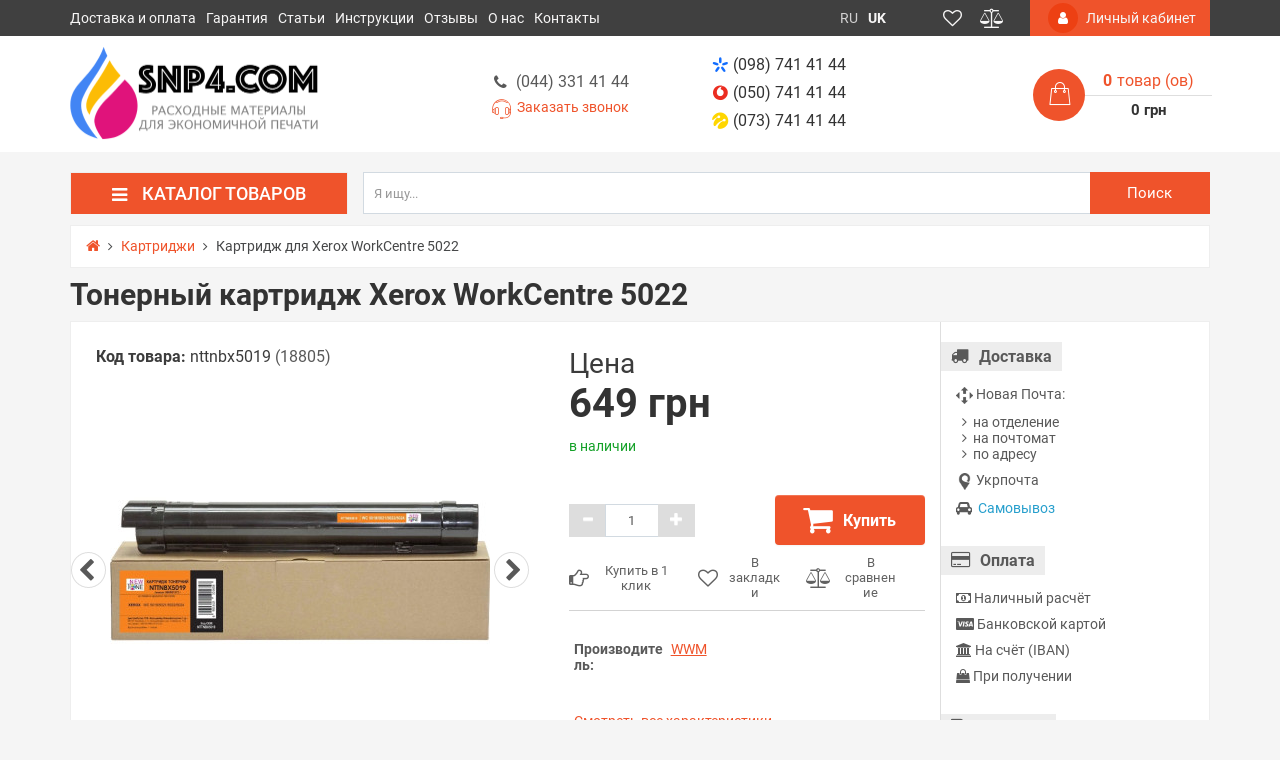

--- FILE ---
content_type: text/html; charset=utf-8
request_url: https://snp4.com/cartridges/kartridzh-dlya-xerox-workcentre-5022
body_size: 37512
content:
<!DOCTYPE html>
<!--[if IE]><![endif]-->
<!--[if IE 8 ]>
<html dir="ltr" lang="ru" class="ie8"><![endif]-->
<!--[if IE 9 ]>
<html dir="ltr" lang="ru" class="ie9"><![endif]-->
<!--[if (gt IE 9)|!(IE)]><!-->
<html dir="ltr" lang="ru">
<!--<![endif]-->

<head>
	<meta charset="UTF-8"/>
	<meta name="viewport" content="width=device-width, initial-scale=1">
	<meta http-equiv="X-UA-Compatible" content="IE=edge">

        <meta name="theme-color" content="#FFFFFF"/>

	<title>Картридж для Xerox WorkCentre 5022 купить по лучшей цене</title>
	<base href="https://snp4.com/"/>
	<meta name="description" content="Лазерный (тонерный) ➤Картридж Xerox WorkCentre 5022 ✅Полная совместимость с принтером ➦Гарантированное качество ✈Отправка в день заказа ☆Бонусы" />
	<meta property="og:title" content="Картридж для Xerox WorkCentre 5022 купить по лучшей цене" />
	<meta property="og:type" content="website"/>
	<meta property="og:url" content="https://snp4.com/cartridges/kartridzh-dlya-xerox-workcentre-5022"/>
        <meta property="og:image" content="https://snp4.com/image/cache/catalog/product/nttnbx5019-380x380.jpg"/>
    	<meta property="og:site_name" content="SNP4.COM"/>
        <!-- Use regular styles -->
    	
	
	
	
	
    <link href="image/jetcache/css/358a1629ce0fec5ff702f2b240861e16.css?1761928395" rel="stylesheet" type="text/css" />
<link rel="apple-touch-icon" sizes="180x180" href="/apple-touch-icon.png">
    <link rel="icon" type="image/png" sizes="32x32" href="/favicon-32x32.png">
    <link rel="icon" type="image/png" sizes="16x16" href="/favicon-16x16.png">
    <link rel="manifest" href="/site.webmanifest">
    <meta name="apple-mobile-web-app-title" content="SNP4.COM">
    <meta name="application-name" content="SNP4.COM">
    <meta name="msapplication-TileColor" content="#00aba9">
    
    

	    
	
	<!-- the mousewheel plugin - optional to provide mousewheel support -->
	

	

	<link href="https://snp4.com/cartridges/kartridzh-dlya-xerox-workcentre-5022" rel="canonical" />

	<link rel="alternate" href="https://snp4.com/cartridges/kartridzh-dlya-xerox-workcentre-5022" hreflang="ru"/>
	<link rel="alternate" href="https://snp4.com/uk/cartridges/kartridzh-dlya-xerox-workcentre-5022" hreflang="uk"/>

	

	
	
	
	
	
	
	
	
	
	
	
	
	
	
	
	
	
	

		<!-- Google tag (gtag.js) -->
<script type="text/javascript"  async src="https://www.googletagmanager.com/gtag/js?id=G-Q6STZMWGF1"></script>
<script type="text/javascript" >function gtag(){dataLayer.push(arguments)}window.dataLayer=window.dataLayer||[],gtag("js",new Date),gtag("config","G-Q6STZMWGF1")</script>	
	<!-- NeoSeo Unistor - begin -->
	
	<!-- NeoSeo Unistor - end -->
    <!-- NeoSeo SEO Languages - begin -->
    
    <!-- NeoSeo SEO Languages - begin -->

	<style>

        li.menu-item-1 > .dropdown-menu {top: 57px;} a.menu-item-1 { padding-bottom: 8px; }li.menu-item-7 > .dropdown-menu {top: 57px;} a.menu-item-7 { padding-bottom: 8px; }li.menu-item-40 > .dropdown-menu {top: 57px;} a.menu-item-40 { padding-bottom: 8px; }li.menu-item-57 > .dropdown-menu {top: 57px;} a.menu-item-57 { padding-bottom: 8px; }li.menu-item-72 > .dropdown-menu {top: 57px;} a.menu-item-72 { padding-bottom: 8px; }li.menu-item-90 > .dropdown-menu {top: 57px;} a.menu-item-90 { padding-bottom: 8px; }li.menu-item-95 > .dropdown-menu {top: 57px;} a.menu-item-95 { padding-bottom: 8px; }li.menu-item-96 > .dropdown-menu {top: 57px;} a.menu-item-96 { padding-bottom: 8px; }	
</style>
	    				

													
											


										
			
				
	
							

										
												
													
							
																									
												<style type="text/css">

							@keyframes lds-rolling {
								0% {
									-webkit-transform: translate(-50%, -50%) rotate(0deg);
									transform: translate(-50%, -50%) rotate(0deg);
								}
								100% {
									-webkit-transform: translate(-50%, -50%) rotate(360deg);
									transform: translate(-50%, -50%) rotate(360deg);
								}
							}
							@-webkit-keyframes lds-rolling {
								0% {
									-webkit-transform: translate(-50%, -50%) rotate(0deg);
									transform: translate(-50%, -50%) rotate(0deg);
								}
								100% {
									-webkit-transform: translate(-50%, -50%) rotate(360deg);
									transform: translate(-50%, -50%) rotate(360deg);
								}
							}
							.lds-rolling {
								position: relative;
								text-align: center;
							}
							.lds-rolling div, .lds-rolling div:after {
								position: absolute;
								width: 160px;
								height: 160px;
								border: 20px solid #bbcedd;
								border-top-color: transparent;
								border-radius: 50%;
							}
							.lds-rolling div {
								-webkit-animation: lds-rolling 1s linear infinite;
								animation: lds-rolling 1s linear infinite;
								top: 100px;
								left: 100px;
							}
							.lds-rolling div:after {
								-webkit-transform: rotate(90deg);
								transform: rotate(90deg);
							}
							.lds-rolling {
								width: 200px !important;
								height: 200px !important;
								-webkit-transform: translate(-100px, -100px) scale(1) translate(100px, 100px);
								transform: translate(-100px, -100px) scale(1) translate(100px, 100px);
								margin: 0 auto;
							}
							.col-pd-15 {
								padding-left:15px;
								padding-right:15px;
							}
							.col-mb-10 {
								margin-bottom:10px;
							}
							#boc_order hr {
								margin-top:0px;
								margin-bottom:15px;
							}
							.boc_product_info > div {
								/*line-height: 120px;*/
								line-height:3;
								
							}
							.boc_product_info > div > img {
								max-height: 120px;
								margin: 0 auto;
							}
							.boc_product_info > div > img, .boc_product_info > div > div, .boc_product_info > div > p {
								display: inline-block;
								line-height: normal;
								vertical-align: middle;
							}
							#boc_order .checkbox {
								margin-top: 0;
								padding: 0 10px;
								border: 1px solid transparent;
								border-radius: 6px;
							}
							#boc_order .checkbox.has-error {
								border-color: #a94442;
							}
							@media (max-width: 767px) {
								.boc_product_info > div {
									line-height:normal;
									text-align:center;
								}
							}
						
</style>
				            
<script>
var jetcache_var = 1;
</script>

<link rel="preload" href="https://snp4.com/image/catalog/logo/snp4com_logo.png" as="image">
<link href="image/jetcache/css/037036c81ae5977363a63696f66f78ad.fonts.css?1761928395" rel="stylesheet" type="text/css" />
</head>

<body class="product-product-12445 ">
    <!-- NeoSeo Informative Message - begin -->
        
    <!-- NeoSeo Informative Message - end -->
                            <div id="stiky_box">
            <div class="container">
                <div class="row">
                    <div class="stiky-logo col-md-2">
                                                                                    <a href="https://snp4.com/">
                                <img src="https://snp4.com/image/catalog/logo/snp4com_logo-ru.png" title="SNP4.COM" alt="SNP4.COM" class="img-responsive" width="250" height="101"/>
                            </a>
                                                                            </div>

                    <div class="stiky-phones col-md-2">

                                                <button class="btn btn-link dropdown-toggle" data-toggle="dropdown">
                            <a href="tel:+380987414144"><i class="ns-kyivstar"></i>(098) 741 41 44</a>
                            <i class="fa fa-caret-down"></i>
                        </button>
                        
                        

                            <ul class="dropdown-menu">

                                <li><a href="tel:+380507414144"><i class="ns-vodafone"></i>(050) 741 41 44</a></li>

                                                                <li><a href="tel:+380737414144"><i class="ns-lifecell"></i>(073) 741 41 44</a></li>
                                                            </ul>

                                            </div>
                    <div class="stiky-search col-md-5">
                        <div id="main-search">
    <div class="input-group search-panel box-shadow box-corner">

                <input type="text" class="form-control" name="search" autocomplete="off" value="" placeholder="Я ищу..." >
        <span class="input-group-btn">
        <button type="button" class="btn btn-default btn-lg button-search ">
            <i class="fa fa-search button-search-icon"></i>
            <span class="button-search-title">Поиск</span>
        </button>
    </span>
    </div>
</div>

                    </div>
                    <div class="stiky-icon-box col-md-1">
                        <div id="top_icons_box-stiky">
                            <a id="unistor-stiky-wishlist-total" href="https://snp4.com/wishlist/" title="Избранные товары (0)">
                                <i class="fa fa-heart-o"></i>                             </a>
                            <a id="unistor-stiky-compare-total" href="https://snp4.com/compare-products/" title="Сравнение товаров (0) ">
                                <i class="fa fa-balance-scale"></i>                             </a>
                                                        <a href="https://snp4.com/cart/" title="Корзина покупок">
                                <i class="fa fa-shopping-cart"></i>                             </a>
                        </div>
                    </div>
                    <div class="stiky-cart col-md-2">
                        <div class="cart">

	<div data-toggle="dropdown" data-loading-text="Загрузка..." class="cart__list dropdown-toggle">
		<i class="ns-shopping-bag" aria-hidden="true"></i>
		<div class="cart__total-list"><div class="cart__total-products"><div class="cart__total-items">0</div>товар (ов)</div><br><div class="cart__total-cost">0 грн</div></div>
	</div>
	<ul class="cart__products-list">
				<li>
			<p class="text-center">В корзине пусто!</p>
		</li>
			</ul>
</div>
                    </div>
                </div>
            </div>
        </div>
        
                                    <header class="box-shadow box-corner">
            <div class="header-top">
                <div class="header-top__navigation">
                    <div class="container">
                        <div class="top-links-container">
                            <div class="top-links-container_left">
                                <div class="compact-top-links">
                                    <div class="header" data-toggle="collapse" data-target="#header__top--drop-links">
                                        <i class="fa fa-bars" aria-hidden="true"></i>
                                    </div>
                                </div>
                                
                                <div class="main-top-links dropdown main ">
                                    <ul class="top-links-list list">
                                                                                                                        <li class="top-links-list_item ">
                                        <span class="left">
                                              <a href="https://snp4.com/shipping-payment">Доставка и оплата</a>
                                                                                    </span>
                                        </li>
                                                                                                                                                                <li class="top-links-list_item ">
                                        <span class="left">
                                              <a href="https://snp4.com/warranty">Гарантия</a>
                                                                                    </span>
                                        </li>
                                                                                                                                                                <li class="top-links-list_item ">
                                        <span class="left">
                                              <a href="https://snp4.com/articles">Статьи</a>
                                                                                    </span>
                                        </li>
                                                                                                                                                                <li class="top-links-list_item ">
                                        <span class="left">
                                              <a href="https://snp4.com/manuals">Инструкции</a>
                                                                                    </span>
                                        </li>
                                                                                                                                                                <li class="top-links-list_item ">
                                        <span class="left">
                                              <a href="/testimonials/">Отзывы</a>
                                                                                    </span>
                                        </li>
                                                                                                                                                                <li class="top-links-list_item ">
                                        <span class="left">
                                              <a href="https://snp4.com/about">О нас</a>
                                                                                    </span>
                                        </li>
                                                                                                                                                                <li class="top-links-list_item ">
                                        <span class="left">
                                              <a href="https://snp4.com/contact-us/">Контакты</a>
                                                                                    </span>
                                        </li>
                                                                                                                    </ul>
                                </div>
                                
                            </div>
                            <div class="top-links-container_center">
                                <div class="currency-box dropdown">
    <div class='currency-box__wrap dropdown-toggle' role="button" data-toggle="dropdown">
        <ul class="list-inline">
                                                <li class='current' title="Гривна">
            <b> грн</b> <i class="fa fa-angle-down carets"></i>
        </li>
                        </ul>
    </div>
    <div class="currency-box__compact-wrap dropdown-menu" role="menu">
        <form action="https://snp4.com/index.php?route=common/currency/currency" method="post" enctype="multipart/form-data" id="currency">
            <ul class="currency-box__wrap__list list-inline">
                                                                <li title="US Dollar">
                    <button class="currency-select btn" type="button" name="USD">$</button>
                </li>
                                                                                                <li class="active" title="Гривна">
                    <button class="currency-select btn" type="button" name="UAH"> грн</button>
                </li>
                                                            </ul>
            <input type="hidden" name="code" value=""/>
            <input type="hidden" name="redirect" value="https://snp4.com/cartridges/kartridzh-dlya-xerox-workcentre-5022"/>
        </form>
    </div>
</div>
                                <div class="language dropdown">
	<div class='language__wrap dropdown-toggle' role="button" data-toggle="dropdown">
						<span class="text-uppercase" data-code="ru">ru</span>
		<i class="fa fa-angle-down carets"></i>
									</div>
	<ul class="language__compact-wrap list-inline">
						<li class="active" data-code="ru">
			<a onclick="">
				ru			</a>
		</li>
								<li data-code="uk">
			<a href="https://snp4.com/uk/cartridges/kartridzh-dlya-xerox-workcentre-5022">
				uk			</a>
		</li>
					</ul>
</div>

    <!-- NeoSeo GeoiP Start -->
        <!-- NeoSeo GeoiP End -->

                                <div class="top_icons_box">
                                    <a href="https://snp4.com/wishlist/" id="unistor-wishlist-total" title="Избранные товары (0)">
                                        <i class="fa fa-heart-o"></i>                                     </a>
                                    <a href="https://snp4.com/compare-products/" id="unistor-compare-total" title="Сравнение товаров (0) ">
                                        <i class="fa fa-balance-scale"></i>                                     </a>
                                                                        <a href="https://snp4.com/cart/" id="unistor-cart-total" title="Корзина покупок">
                                        <i class="fa fa-shopping-cart"></i>                                     </a>
                                </div>
                            </div>
                            <div class="top-links-container_right">
                                                                <div class="admin-menu">
                                    <a href="https://snp4.com/index.php?route=account/neoseo_account" title="Личный кабинет">
                                        <i class="fa fa-user"></i><span class="hidden-xs hidden-md"> Личный кабинет</span>
                                    </a>
                                </div>
                                                            </div>
                        </div>
                    </div>
                </div>
                <div id="header__top--drop-links" class="dropdown-main-menu collapse">
                                        <div  class="admin-menu text-right hidden-sm">
                        <a href="https://snp4.com/index.php?route=account/neoseo_account" title="Личный кабинет">
                            <i class="fa fa-user"></i><span>Личный кабинет</span>
                        </a>
                    </div>
                                        <div class="panel-group" id="accordion">
                        <ul class="panel panel-default">
                                                                                    <li class="dropdown-item">
                                <a href="https://snp4.com/shipping-payment">Доставка и оплата</a>
                            </li>
                                                                                                                <li class="dropdown-item">
                                <a href="https://snp4.com/warranty">Гарантия</a>
                            </li>
                                                                                                                <li class="dropdown-item">
                                <a href="https://snp4.com/articles">Статьи</a>
                            </li>
                                                                                                                <li class="dropdown-item">
                                <a href="https://snp4.com/manuals">Инструкции</a>
                            </li>
                                                                                                                <li class="dropdown-item">
                                <a href="/testimonials/">Отзывы</a>
                            </li>
                                                                                                                <li class="dropdown-item">
                                <a href="https://snp4.com/about">О нас</a>
                            </li>
                                                                                                                <li class="dropdown-item">
                                <a href="https://snp4.com/contact-us/">Контакты</a>
                            </li>
                                                                                </ul>
                        <div id="collapseDropdownMenu7" class="panel-collapse collapse">
                            <div class="panel-body">
                                                            </div>
                        </div>
                    </div>
                </div>
            </div>

            <div class="header-middle">
                <div class="container">
                    <div class="header-middle__content">

                        <div class="logo-search vertical">
                            <div class="logo">
                                <div class="logo-container">
                                                                                                            <a href="https://snp4.com/">
                                        <img src="https://snp4.com/image/catalog/logo/snp4com_logo-ru.png" title="SNP4.COM" alt="SNP4.COM" class="img-responsive" width="250" height="101"/>
                                    </a>
                                                                                                        </div>

                            </div>

                            <div class="search-container hidden-xs">
                                <div class="worktime vertical">
                                    <i class="ns-clock-o" aria-hidden="true"></i>
                                    <div class="worktime__list"><p><b>Заказы:</b> 24/7</p>
<p><b>Пн-Пт:</b> 10:00 — 18:00</p></div>
                                    																		<div class="callback-holder">
																		<a class="phones__link" href="tel:+380443314144"><i class="fa fa-phone fa-fw"></i>(044) 331 41 44</a><br />
                                    <a href="#" class="phones__callback" onclick="showCallback();return false;" style="margin-top: -10px;">
                                        <i class="ns-headphones-o"></i>
                                        <span>Заказать звонок</span>
                                    </a>
																		</div>
                                                                    </div>

                                                                <div class="search hidden-md hidden-lg">
                                    <div id="main-search">
    <div class="input-group search-panel box-shadow box-corner">

                <input type="text" class="form-control" name="search" autocomplete="off" value="" placeholder="Я ищу..." >
        <span class="input-group-btn">
        <button type="button" class="btn btn-default btn-lg button-search ">
            <i class="fa fa-search button-search-icon"></i>
            <span class="button-search-title">Поиск</span>
        </button>
    </span>
    </div>
</div>

                                </div>
                                                                                            </div>
                        </div>



                        <div class="phones-cart vertical">
                            <div class="phones">
                                <div class="phones__list dropdown">
                                    <a data-toggle="dropdown"  class="phones__link" href="tel:+380987414144"><i class="ns-kyivstar"></i>(098) 741 41 44</a>
                                                                        <a class="phones__link" href="tel:+380507414144"><i class="ns-vodafone"></i>(050) 741 41 44</a>
                                    
                                                                        <a class="phones__link" href="tel:+380737414144"><i class="ns-lifecell"></i>(073) 741 41 44</a>
                                                                    </div>
                            </div>

                            <div class="cart">

	<div data-toggle="dropdown" data-loading-text="Загрузка..." class="cart__list dropdown-toggle">
		<i class="ns-shopping-bag" aria-hidden="true"></i>
		<div class="cart__total-list"><div class="cart__total-products"><div class="cart__total-items">0</div>товар (ов)</div><br><div class="cart__total-cost">0 грн</div></div>
	</div>
	<ul class="cart__products-list">
				<li>
			<p class="text-center">В корзине пусто!</p>
		</li>
			</ul>
</div>
                        </div>


                    </div>

                    <div class="header-middle__search visible-xs">
                                                <div class="search hidden-md hidden-lg">
                            <div id="main-search">
    <div class="input-group search-panel box-shadow box-corner">

                <input type="text" class="form-control" name="search" autocomplete="off" value="" placeholder="Я ищу..." >
        <span class="input-group-btn">
        <button type="button" class="btn btn-default btn-lg button-search ">
            <i class="fa fa-search button-search-icon"></i>
            <span class="button-search-title">Поиск</span>
        </button>
    </span>
    </div>
</div>

                        </div>
                        
                    </div>
                </div>
            </div>


        </header>

        
        <!-- НАЧАЛО ВЕРТИКАЛЬНОГО МЕНЮ -->

        <!-- MOBILE -->
        				<div class="main-vertical-menu-mobile visible-xs visible-sm">
    <div class="navbar-header-vertical box-shadow">
        <div class="container">
            <div class="btn menu-button collapsed" data-toggle="collapse" data-target="#mobileMenu" aria-expanded="false">
                <i class="fa fa-bars"></i>
                <span>Каталог</span>
            </div>
        </div>
    </div>
    <div id="mobileMenu" class="mobile-menu-category box-shadow collapse" aria-expanded="false" style="height: 1px;">
                      <a href="https://snp4.com/ciss/" class="menu-image-link">
          <div class="item-line ">
            <span>СНПЧ</span>
          </div>
        </a>
                      <a href="https://snp4.com/cartridges/" class="menu-image-link">
          <div class="item-line ">
            <span>Картриджи</span>
          </div>
        </a>
                      <a href="https://snp4.com/ink/" class="menu-image-link">
          <div class="item-line ">
            <span>Чернила</span>
          </div>
        </a>
                      <a href="https://snp4.com/toner/" class="menu-image-link">
          <div class="item-line ">
            <span>Тонер</span>
          </div>
        </a>
                      <a href="https://snp4.com/photo-paper/" class="menu-image-link">
          <div class="item-line ">
            <span>Фотобумага</span>
          </div>
        </a>
                      <a href="https://snp4.com/chips/" class="menu-image-link">
          <div class="item-line ">
            <span>Чипы</span>
          </div>
        </a>
                      <a href="https://snp4.com/chip-resetters/" class="menu-image-link">
          <div class="item-line ">
            <span>Программаторы</span>
          </div>
        </a>
                      <a href="#" class="menu-image-link">
          <div class="item-line ">
            <span>Для сервиса</span>
          </div>
        </a>
          </div>
</div>

        <!-- DESKTOP -->
        <div class="main-vertical-menu hidden-sm hidden-xs">
            <div class="container">
                <div class="row">
                    <div class="main-menu-top">
                        <div class="main-menu-title col-md-3">

                            <h4 class="box-shadow box-corner"><i class="fa fa-bars" aria-hidden="true"></i>Каталог товаров</h4>
                        </div>
                                                <div class="main-menu-search col-md-9">
                            <div class="vertical-search">
                                <div id="main-search">
    <div class="input-group search-panel box-shadow box-corner">

                <input type="text" class="form-control" name="search" autocomplete="off" value="" placeholder="Я ищу..." >
        <span class="input-group-btn">
        <button type="button" class="btn btn-default btn-lg button-search ">
            <i class="fa fa-search button-search-icon"></i>
            <span class="button-search-title">Поиск</span>
        </button>
    </span>
    </div>
</div>

                            </div>
                        </div>
                                            </div>
                </div>
                <div class="row">


                    <div id="menuCategoryV" class="main-menu-category col-md-3" style="margin: 0;">
                        <div class="main-menu-category_list box-shadow box-corner dropmenu">
                                                        <div class="main-menu-category_item  menu-item-1">
                                <div class="item-line">
                                                                        <a href="https://snp4.com/ciss/" class=" set-column-4 left" style="background-repeat: no-repeat; background-position: right bottom;" >
                                    <span class="item-name">СНПЧ</span>
                                    <span class="ico-nav"><img src="https://snp4.com/image/cache/catalog/icons/ciss-24x24.png" width="24" height="24" alt="СНПЧ"></span>                                    </a>
                                                                        <i class="ns-arrow-right" aria-hidden="true"></i>                                </div>
                                                                <div class="sub-menu-list"
                                                                >
                                <div class="shaded-before"></div>
                                <!-- Инфоблок для меню BEGIN -->
                                                                <!-- Инфоблок для меню END -->
                                                                                                <div class="sub-child-menu-item">
                                    <div class="sub-child-name" style="">По производителю принтера</div>
                                                                                                                                                <a href="https://snp4.com/ciss/ciss-brother/" class=" menu-item-3  " >
                                    
                                    <span class="child-category">СНПЧ для Brother</span>
                                    </a>
                                                                                                                                                <a href="https://snp4.com/ciss/ciss-canon/" class=" menu-item-4  " >
                                    
                                    <span class="child-category">СНПЧ для Canon</span>
                                    </a>
                                                                                                                                                <a href="https://snp4.com/ciss/ciss-epson/" class=" menu-item-5  " >
                                    
                                    <span class="child-category">СНПЧ для Epson</span>
                                    </a>
                                                                                                                                                <a href="https://snp4.com/ciss/ciss-hp/" class=" menu-item-6  " >
                                    
                                    <span class="child-category">СНПЧ для HP</span>
                                    </a>
                                                                                                        </div>
                                
                                                                                            </div>
                                                    </div>
                                                    <div class="main-menu-category_item  menu-item-7">
                                <div class="item-line">
                                                                        <a href="https://snp4.com/cartridges/" class="mega set-column-4 left" style="background-repeat: no-repeat; background-position: right bottom;" >
                                    <span class="item-name">Картриджи</span>
                                    <span class="ico-nav"><img src="https://snp4.com/image/cache/catalog/icons/cartridge-24x24.png" width="24" height="24" alt="Картриджи"></span>                                    </a>
                                                                        <i class="ns-arrow-right" aria-hidden="true"></i>                                </div>
                                                                <div class="sub-menu-list"
                                                                >
                                <div class="shaded-before"></div>
                                <!-- Инфоблок для меню BEGIN -->
                                                                <!-- Инфоблок для меню END -->
                                                                                                <div class="sub-child-menu-item">
                                    <div class="sub-child-name" style="">Струйная печать</div>
                                                                                                                                                <a href="https://snp4.com/cartridges/refillable/" class=" menu-item-9  " >
                                    
                                    <span class="child-category">Перезаправляемые картриджи — ПЗК</span>
                                    </a>
                                                                        <div class="sub-child2-menu-item">
                                                                                <a href="https://snp4.com/cartridges/refillable-brother/" class=" menu-item-10  "  >
                                        ПЗК для Brother                                        </a>
                                                                                <a href="https://snp4.com/cartridges/refillable-canon/" class=" menu-item-11  "  >
                                        ПЗК для Canon                                        </a>
                                                                                <a href="https://snp4.com/cartridges/refillable-epson/" class=" menu-item-12  "  >
                                        ПЗК для Epson                                        </a>
                                                                                <a href="https://snp4.com/cartridges/refillable-hp/" class=" menu-item-13  "  >
                                        ПЗК для HP                                        </a>
                                                                                <span class="show-child-hidden">Все категории ()</span>

                                        <div class="child-menu-list-hidden">

                                                                                        <a href="https://snp4.com/cartridges/refillable-brother/" class=" menu-item-10  "  >
                                            ПЗК для Brother                                            </a>
                                                                                        <a href="https://snp4.com/cartridges/refillable-canon/" class=" menu-item-11  "  >
                                            ПЗК для Canon                                            </a>
                                                                                        <a href="https://snp4.com/cartridges/refillable-epson/" class=" menu-item-12  "  >
                                            ПЗК для Epson                                            </a>
                                                                                        <a href="https://snp4.com/cartridges/refillable-hp/" class=" menu-item-13  "  >
                                            ПЗК для HP                                            </a>
                                                                                        <span class="hide-child-hidden child-hidden">Скрыть</span>
                                        </div>
                                    </div>
                                                                                                                                                <a href="https://snp4.com/cartridges/inkjet/" class=" menu-item-14  " >
                                    
                                    <span class="child-category">Термоструйные заправленные картриджи</span>
                                    </a>
                                                                        <div class="sub-child2-menu-item">
                                                                                <a href="https://snp4.com/cartridges/inkjet-canon/" class=" menu-item-15  "  >
                                        Струйные картриджи для Canon                                        </a>
                                                                                <a href="https://snp4.com/cartridges/inkjet-hp/" class="mega menu-item-16  "  >
                                        Струйные картриджи для HP                                        </a>
                                                                                <a href="https://snp4.com/cartridges/inkjet-lexmark/" class="mega menu-item-17  "  >
                                        Струйные картриджи для Lexmark                                        </a>
                                                                                <span class="show-child-hidden">Все категории ()</span>

                                        <div class="child-menu-list-hidden">

                                                                                        <a href="https://snp4.com/cartridges/inkjet-canon/" class=" menu-item-15  "  >
                                            Струйные картриджи для Canon                                            </a>
                                                                                        <a href="https://snp4.com/cartridges/inkjet-hp/" class="mega menu-item-16  "  >
                                            Струйные картриджи для HP                                            </a>
                                                                                        <a href="https://snp4.com/cartridges/inkjet-lexmark/" class="mega menu-item-17  "  >
                                            Струйные картриджи для Lexmark                                            </a>
                                                                                        <span class="hide-child-hidden child-hidden">Скрыть</span>
                                        </div>
                                    </div>
                                                                                                        </div>
                                
                                                                                                <div class="sub-child-menu-item">
                                    <div class="sub-child-name" style="">Лазерная печать</div>
                                                                                                                                                <a href="https://snp4.com/cartridges/toner-cartridges/" class="mega menu-item-19  " >
                                    
                                    <span class="child-category">Картриджи для лазерных принтеров</span>
                                    </a>
                                                                        <div class="sub-child2-menu-item">
                                                                                <a href="https://snp4.com/cartridges/toner-cartridges-brother/" class="mega menu-item-20  "  >
                                        Тонер-картриджи для Brother                                        </a>
                                                                                <a href="https://snp4.com/cartridges/toner-cartridges-canon/" class="mega menu-item-21  "  >
                                        Тонер-картриджи для Canon                                        </a>
                                                                                <a href="https://snp4.com/cartridges/toner-cartridges-epson/" class=" menu-item-22  "  >
                                        Тонер-картриджи для Epson                                        </a>
                                                                                <a href="https://snp4.com/cartridges/toner-cartridges-hp/" class="mega menu-item-23  "  >
                                        Тонер-картриджи для HP                                        </a>
                                                                                <a href="https://snp4.com/cartridges/toner-cartridges-pantum/" class=" menu-item-24  "  >
                                        Тонер-картриджи для Pantum                                        </a>
                                                                                <a href="https://snp4.com/cartridges/toner-cartridges-ricoh/" class=" menu-item-25  "  >
                                        Тонер-картриджи для Ricoh                                        </a>
                                                                                <a href="https://snp4.com/cartridges/toner-cartridges-samsung/" class="mega menu-item-26  "  >
                                        Тонер-картриджи для Samsung                                        </a>
                                                                                <a href="https://snp4.com/cartridges/toner-cartridges-xerox/" class="mega menu-item-27  "  >
                                        Тонер-картриджи для Xerox                                        </a>
                                                                                <span class="show-child-hidden">Все категории ()</span>

                                        <div class="child-menu-list-hidden">

                                                                                        <a href="https://snp4.com/cartridges/toner-cartridges-brother/" class="mega menu-item-20  "  >
                                            Тонер-картриджи для Brother                                            </a>
                                                                                        <a href="https://snp4.com/cartridges/toner-cartridges-canon/" class="mega menu-item-21  "  >
                                            Тонер-картриджи для Canon                                            </a>
                                                                                        <a href="https://snp4.com/cartridges/toner-cartridges-epson/" class=" menu-item-22  "  >
                                            Тонер-картриджи для Epson                                            </a>
                                                                                        <a href="https://snp4.com/cartridges/toner-cartridges-hp/" class="mega menu-item-23  "  >
                                            Тонер-картриджи для HP                                            </a>
                                                                                        <a href="https://snp4.com/cartridges/toner-cartridges-pantum/" class=" menu-item-24  "  >
                                            Тонер-картриджи для Pantum                                            </a>
                                                                                        <a href="https://snp4.com/cartridges/toner-cartridges-ricoh/" class=" menu-item-25  "  >
                                            Тонер-картриджи для Ricoh                                            </a>
                                                                                        <a href="https://snp4.com/cartridges/toner-cartridges-samsung/" class="mega menu-item-26  "  >
                                            Тонер-картриджи для Samsung                                            </a>
                                                                                        <a href="https://snp4.com/cartridges/toner-cartridges-xerox/" class="mega menu-item-27  "  >
                                            Тонер-картриджи для Xerox                                            </a>
                                                                                        <span class="hide-child-hidden child-hidden">Скрыть</span>
                                        </div>
                                    </div>
                                                                                                                                                <a href="https://snp4.com/cartridges/toner-tubes/" class="mega menu-item-28  " >
                                    
                                    <span class="child-category">Тонерные тубы для лазерных принтеров</span>
                                    </a>
                                                                        <div class="sub-child2-menu-item">
                                                                                <a href="https://snp4.com/cartridges/toner-tubes-canon/" class="mega menu-item-29  "  >
                                        Тонер-тубы для Canon                                        </a>
                                                                                <a href="https://snp4.com/cartridges/toner-tubes-konica-minolta/" class=" menu-item-30  "  >
                                        Тонер-тубы для Konica Minolta                                        </a>
                                                                                <a href="https://snp4.com/cartridges/toner-tubes-kyocera/" class=" menu-item-31  "  >
                                        Тонер-тубы для Kyocera                                        </a>
                                                                                <a href="https://snp4.com/cartridges/toner-tubes-panasonic/" class=" menu-item-32  "  >
                                        Тонер-тубы для Panasonic                                        </a>
                                                                                <a href="https://snp4.com/cartridges/toner-tubes-ricoh/" class=" menu-item-33  "  >
                                        Тонер-тубы для Ricoh                                        </a>
                                                                                <a href="https://snp4.com/cartridges/toner-tubes-xerox/" class="mega menu-item-34  "  >
                                        Тонер-тубы для Xerox                                        </a>
                                                                                <span class="show-child-hidden">Все категории ()</span>

                                        <div class="child-menu-list-hidden">

                                                                                        <a href="https://snp4.com/cartridges/toner-tubes-canon/" class="mega menu-item-29  "  >
                                            Тонер-тубы для Canon                                            </a>
                                                                                        <a href="https://snp4.com/cartridges/toner-tubes-konica-minolta/" class=" menu-item-30  "  >
                                            Тонер-тубы для Konica Minolta                                            </a>
                                                                                        <a href="https://snp4.com/cartridges/toner-tubes-kyocera/" class=" menu-item-31  "  >
                                            Тонер-тубы для Kyocera                                            </a>
                                                                                        <a href="https://snp4.com/cartridges/toner-tubes-panasonic/" class=" menu-item-32  "  >
                                            Тонер-тубы для Panasonic                                            </a>
                                                                                        <a href="https://snp4.com/cartridges/toner-tubes-ricoh/" class=" menu-item-33  "  >
                                            Тонер-тубы для Ricoh                                            </a>
                                                                                        <a href="https://snp4.com/cartridges/toner-tubes-xerox/" class="mega menu-item-34  "  >
                                            Тонер-тубы для Xerox                                            </a>
                                                                                        <span class="hide-child-hidden child-hidden">Скрыть</span>
                                        </div>
                                    </div>
                                                                                                        </div>
                                
                                                                                                <div class="sub-child-menu-item">
                                    <div class="sub-child-name" style="">Широкоформатная печать</div>
                                                                                                                                                <a href="https://snp4.com/cartridges/refillable-plotter/" class="mega menu-item-36  " >
                                    
                                    <span class="child-category">Картриджи для плоттеров</span>
                                    </a>
                                                                        <div class="sub-child2-menu-item">
                                                                                <a href="https://snp4.com/cartridges/refillable-plotter-canon/" class="mega menu-item-37  "  >
                                        ПЗК для плоттеров Canon                                        </a>
                                                                                <a href="https://snp4.com/cartridges/refillable-plotter-epson/" class="mega menu-item-38  "  >
                                        ПЗК для плоттеров Epson                                        </a>
                                                                                <a href="https://snp4.com/cartridges/refillable-plotter-hp/" class="mega menu-item-39  "  >
                                        ПЗК для плоттеров HP                                        </a>
                                                                                <span class="show-child-hidden">Все категории ()</span>

                                        <div class="child-menu-list-hidden">

                                                                                        <a href="https://snp4.com/cartridges/refillable-plotter-canon/" class="mega menu-item-37  "  >
                                            ПЗК для плоттеров Canon                                            </a>
                                                                                        <a href="https://snp4.com/cartridges/refillable-plotter-epson/" class="mega menu-item-38  "  >
                                            ПЗК для плоттеров Epson                                            </a>
                                                                                        <a href="https://snp4.com/cartridges/refillable-plotter-hp/" class="mega menu-item-39  "  >
                                            ПЗК для плоттеров HP                                            </a>
                                                                                        <span class="hide-child-hidden child-hidden">Скрыть</span>
                                        </div>
                                    </div>
                                                                                                        </div>
                                
                                                                                            </div>
                                                    </div>
                                                    <div class="main-menu-category_item  menu-item-40">
                                <div class="item-line">
                                                                        <a href="https://snp4.com/ink/" class="mega background-repeat: no-repeat; background-position: right bottom; left" style="set-column-4" >
                                    <span class="item-name">Чернила</span>
                                    <span class="ico-nav"><img src="https://snp4.com/image/cache/catalog/icons/ink-24x24.png" width="24" height="24" alt="Чернила"></span>                                    </a>
                                                                        <i class="ns-arrow-right" aria-hidden="true"></i>                                </div>
                                                                <div class="sub-menu-list"
                                                                >
                                <div class="shaded-before"></div>
                                <!-- Инфоблок для меню BEGIN -->
                                                                <!-- Инфоблок для меню END -->
                                                                                                <div class="sub-child-menu-item">
                                    <div class="sub-child-name" style="">По производителю принтера</div>
                                                                                                                                                <a href="https://snp4.com/ink/brother-ink/" class="mega menu-item-42  " >
                                    
                                    <span class="child-category">Чернила для Brother</span>
                                    </a>
                                                                                                                                                <a href="https://snp4.com/ink/canon-ink/" class="mega menu-item-43  " >
                                    
                                    <span class="child-category">Чернила для Canon</span>
                                    </a>
                                                                                                                                                <a href="https://snp4.com/ink/epson-ink/" class="mega menu-item-44  " >
                                    
                                    <span class="child-category">Чернила для Epson</span>
                                    </a>
                                                                                                                                                <a href="https://snp4.com/ink/hp-ink/" class="mega menu-item-45  " >
                                    
                                    <span class="child-category">Чернила для HP</span>
                                    </a>
                                                                                                                                                <a href="https://snp4.com/ink/lexmark-ink/" class="mega menu-item-46  " >
                                    
                                    <span class="child-category">Чернила для Lexmark</span>
                                    </a>
                                                                                                        </div>
                                
                                                                                                <div class="sub-child-menu-item">
                                    <div class="sub-child-name" style="">По бренду чернил</div>
                                                                                                                                                <a href="https://snp4.com/ink/colorway-ink/" class="mega menu-item-48  " >
                                    
                                    <span class="child-category">Чернила ColorWay</span>
                                    </a>
                                                                                                                                                <a href="https://snp4.com/ink/dctec-ink/" class="mega menu-item-49  " >
                                    
                                    <span class="child-category">Чернила DCTec</span>
                                    </a>
                                                                                                                                                <a href="https://snp4.com/ink/inksystem-ink/" class="mega menu-item-50  " >
                                    
                                    <span class="child-category">Чернила Inksystem</span>
                                    </a>
                                                                                                                                                <a href="https://snp4.com/ink/wwm-ink/" class="mega menu-item-51  " >
                                    
                                    <span class="child-category">Чернила WWM</span>
                                    </a>
                                                                                                        </div>
                                
                                                                                                <div class="sub-child-menu-item">
                                    <div class="sub-child-name" style="">По типу чернил</div>
                                                                                                                                                <a href="https://snp4.com/ink/dye-ink/" class="mega menu-item-53  " >
                                    
                                    <span class="child-category">Водорастворимые чернила</span>
                                    </a>
                                                                                                                                                <a href="https://snp4.com/ink/pigment-ink/" class="mega menu-item-54  " >
                                    
                                    <span class="child-category">Пигментные чернила</span>
                                    </a>
                                                                                                                                                <a href="https://snp4.com/ink/sublimation-ink/" class="mega menu-item-55  " >
                                    
                                    <span class="child-category">Сублимационные чернила</span>
                                    </a>
                                                                                                                                                <a href="https://snp4.com/ink/ultrachrome-ink/" class="mega menu-item-56  " >
                                    
                                    <span class="child-category">Ультрахромные чернила</span>
                                    </a>
                                                                                                        </div>
                                
                                                                                            </div>
                                                    </div>
                                                    <div class="main-menu-category_item  menu-item-57">
                                <div class="item-line">
                                                                        <a href="https://snp4.com/toner/" class="mega  left" >
                                    <span class="item-name">Тонер</span>
                                    <span class="ico-nav"><img src="https://snp4.com/image/cache/catalog/icons/toner-24x24.png" width="24" height="24" alt="Тонер"></span>                                    </a>
                                                                        <i class="ns-arrow-right" aria-hidden="true"></i>                                </div>
                                                                <div class="sub-menu-list"
                                                                >
                                <div class="shaded-before"></div>
                                <!-- Инфоблок для меню BEGIN -->
                                                                <!-- Инфоблок для меню END -->
                                                                                                <div class="sub-child-menu-item">
                                    <div class="sub-child-name" style="">По производителю принтера</div>
                                                                                                                                                <a href="https://snp4.com/toner/toner-brother/" class="mega menu-item-59  " >
                                    
                                    <span class="child-category">Тонер для Brother</span>
                                    </a>
                                                                                                                                                <a href="https://snp4.com/toner/toner-canon/" class="mega menu-item-60  " >
                                    
                                    <span class="child-category">Тонер для Canon</span>
                                    </a>
                                                                                                                                                <a href="https://snp4.com/toner/toner-hp/" class="mega menu-item-61  " >
                                    
                                    <span class="child-category">Тонер для HP</span>
                                    </a>
                                                                                                                                                <a href="https://snp4.com/toner/toner-konica-minolta/" class=" menu-item-62  " >
                                    
                                    <span class="child-category">Тонер для Konica Minolta</span>
                                    </a>
                                                                                                                                                <a href="https://snp4.com/toner/toner-kyocera/" class="mega menu-item-63  " >
                                    
                                    <span class="child-category">Тонер для Kyocera</span>
                                    </a>
                                                                                                                                                <a href="https://snp4.com/toner/toner-panasonic/" class=" menu-item-64  " >
                                    
                                    <span class="child-category">Тонер для Panasonic</span>
                                    </a>
                                                                                                                                                <a href="https://snp4.com/toner/toner-pantum/" class=" menu-item-65  " >
                                    
                                    <span class="child-category">Тонер для Pantum</span>
                                    </a>
                                                                                                                                                <a href="https://snp4.com/toner/toner-ricoh/" class=" menu-item-66  " >
                                    
                                    <span class="child-category">Тонер для Ricoh</span>
                                    </a>
                                                                                                                                                <a href="https://snp4.com/toner/toner-samsung/" class="mega menu-item-67  " >
                                    
                                    <span class="child-category">Тонер для Samsung</span>
                                    </a>
                                                                                                                                                <a href="https://snp4.com/toner/toner-xerox/" class="mega menu-item-68  " >
                                    
                                    <span class="child-category">Тонер для Xerox</span>
                                    </a>
                                                                                                        </div>
                                
                                                                                                <div class="sub-child-menu-item">
                                    <div class="sub-child-name" style="">По назначению</div>
                                                                                                                                                <a href="https://snp4.com/toner/black-toner/" class=" menu-item-70  " >
                                    
                                    <span class="child-category">Тонер для ч/б принтеров</span>
                                    </a>
                                                                                                                                                <a href="https://snp4.com/toner/color-toner/" class="mega menu-item-71  " >
                                    
                                    <span class="child-category">Тонер для цветных принтеров</span>
                                    </a>
                                                                                                        </div>
                                
                                                                                            </div>
                                                    </div>
                                                    <div class="main-menu-category_item  menu-item-72">
                                <div class="item-line">
                                                                        <a href="https://snp4.com/photo-paper/" class="mega  left" >
                                    <span class="item-name">Фотобумага</span>
                                    <span class="ico-nav"><img src="https://snp4.com/image/cache/catalog/icons/paper-24x24.png" width="24" height="24" alt="Фотобумага"></span>                                    </a>
                                                                        <i class="ns-arrow-right" aria-hidden="true"></i>                                </div>
                                                                <div class="sub-menu-list"
                                                                >
                                <div class="shaded-before"></div>
                                <!-- Инфоблок для меню BEGIN -->
                                                                <!-- Инфоблок для меню END -->
                                                                                                <div class="sub-child-menu-item">
                                    <div class="sub-child-name" style="">Поверхность</div>
                                                                                                                                                <a href="https://snp4.com/photo-paper/glossy/" class="mega menu-item-74  " >
                                    
                                    <span class="child-category">Фотобумага глянцевая</span>
                                    </a>
                                                                                                                                                <a href="https://snp4.com/photo-paper/matte/" class="mega menu-item-75  " >
                                    
                                    <span class="child-category">Фотобумага матовая</span>
                                    </a>
                                                                                                        </div>
                                
                                                                                                <div class="sub-child-menu-item">
                                    <div class="sub-child-name" style="">Формат</div>
                                                                                                                                                <a href="https://snp4.com/photo-paper/10x15/" class=" menu-item-77  " >
                                    
                                    <span class="child-category">Фотобумага 10х15 см</span>
                                    </a>
                                                                                                                                                <a href="https://snp4.com/photo-paper/13x18/" class="mega menu-item-78  " >
                                    
                                    <span class="child-category">Фотобумага 13х18 см</span>
                                    </a>
                                                                                                                                                <a href="https://snp4.com/photo-paper/a4/" class=" menu-item-79  " >
                                    
                                    <span class="child-category">Фотобумага A4</span>
                                    </a>
                                                                                                                                                <a href="https://snp4.com/photo-paper/a3/" class=" menu-item-80  " >
                                    
                                    <span class="child-category">Фотобумага A3</span>
                                    </a>
                                                                                                        </div>
                                
                                                                                                <div class="sub-child-menu-item">
                                    <div class="sub-child-name" style="">Назначение</div>
                                                                                                                                                <a href="https://snp4.com/photo-paper/sublimation/" class=" menu-item-82  " >
                                    
                                    <span class="child-category">Сублимационная бумага</span>
                                    </a>
                                                                                                                                                <a href="https://snp4.com/photo-paper/double-sided/" class=" menu-item-83  " >
                                    
                                    <span class="child-category">Двухсторонняя фотобумага</span>
                                    </a>
                                                                                                                                                <a href="https://snp4.com/photo-paper/self-adhesive/" class=" menu-item-84  " >
                                    
                                    <span class="child-category">Самоклеящаяся бумага</span>
                                    </a>
                                                                                                                                                <a href="https://snp4.com/photo-paper/art/" class=" menu-item-85  " >
                                    
                                    <span class="child-category">Художественная фотобумага</span>
                                    </a>
                                                                                                                                                <a href="https://snp4.com/photo-paper/canvas/" class=" menu-item-86  " >
                                    
                                    <span class="child-category">Холст для плоттера</span>
                                    </a>
                                                                                                                                                <a href="https://snp4.com/photo-paper/roll/" class=" menu-item-87  " >
                                    
                                    <span class="child-category">Рулонная фотобумага</span>
                                    </a>
                                                                                                                                                <a href="https://snp4.com/photo-paper/thermal-transfer/" class=" menu-item-88  " >
                                    
                                    <span class="child-category">Термотрансферная бумага</span>
                                    </a>
                                                                                                                                                <a href="https://snp4.com/photo-paper/printing-film/" class="mega menu-item-89  " >
                                    
                                    <span class="child-category">Плёнка для печати</span>
                                    </a>
                                                                                                        </div>
                                
                                                                                            </div>
                                                    </div>
                                                    <div class="main-menu-category_item  menu-item-90">
                                <div class="item-line">
                                                                        <a href="https://snp4.com/chips/" class="mega  left" >
                                    <span class="item-name">Чипы</span>
                                    <span class="ico-nav"><img src="https://snp4.com/image/cache/catalog/icons/chip-24x24.png" width="24" height="24" alt="Чипы"></span>                                    </a>
                                                                        <i class="ns-arrow-right" aria-hidden="true"></i>                                </div>
                                                                <div class="sub-menu-list"
                                                                >
                                <div class="shaded-before"></div>
                                <!-- Инфоблок для меню BEGIN -->
                                                                <!-- Инфоблок для меню END -->
                                                                                                <div class="sub-child-menu-item">
                                    <div class="sub-child-name" style="">Назначение</div>
                                                                                                                                                <a href="https://snp4.com/chips/ciss-chips/" class=" menu-item-92  " >
                                    
                                    <span class="child-category">Чипы для СНПЧ</span>
                                    </a>
                                                                                                                                                <a href="https://snp4.com/chips/inkjet-chips/" class=" menu-item-93  " >
                                    
                                    <span class="child-category">Чипы для чернильных картриджей</span>
                                    </a>
                                                                                                                                                <a href="https://snp4.com/chips/ink-maintenance-box-chips/" class=" menu-item-94  " >
                                    
                                    <span class="child-category">Чипы для «памперса»</span>
                                    </a>
                                                                                                        </div>
                                
                                                                                            </div>
                                                    </div>
                                                    <div class="main-menu-category_item  menu-item-95">
                                <div class="item-line">
                                                                        <a href="https://snp4.com/chip-resetters/" class="mega  left" >
                                    <span class="item-name">Программаторы</span>
                                    <span class="ico-nav"><img src="https://snp4.com/image/cache/catalog/icons/resetter-24x24.png" width="24" height="24" alt="Программаторы"></span>                                    </a>
                                                                    </div>
                                                        </div>
                                                    <div class="main-menu-category_item  menu-item-96">
                                <div class="item-line">
                                                                        <a href="#" class="mega  left" >
                                    <span class="item-name">Для сервиса</span>
                                    <span class="ico-nav"><img src="https://snp4.com/image/cache/catalog/icons/repair-24x24.png" width="24" height="24" alt="Для сервиса"></span>                                    </a>
                                                                        <i class="ns-arrow-right" aria-hidden="true"></i>                                </div>
                                                                <div class="sub-menu-list"
                                                                >
                                <div class="shaded-before"></div>
                                <!-- Инфоблок для меню BEGIN -->
                                                                <!-- Инфоблок для меню END -->
                                                                                                <div class="sub-child-menu-item">
                                    <div class="sub-child-name" style="">Товары для сервиса</div>
                                                                                                                                                <a href="https://snp4.com/ink-maintenance-box/" class=" menu-item-98  " >
                                    
                                    <span class="child-category">Ёмкости отработанных чернил</span>
                                    </a>
                                                                                                                                                <a href="https://snp4.com/absorbers/" class=" menu-item-99  " >
                                    
                                    <span class="child-category">Поглотители чернил</span>
                                    </a>
                                                                                                                                                <a href="https://snp4.com/damper/" class=" menu-item-100  " >
                                    
                                    <span class="child-category">Демпферы</span>
                                    </a>
                                                                                                                                                <a href="https://snp4.com/service-tools/" class=" menu-item-101  " >
                                    
                                    <span class="child-category">Сервисные наборы</span>
                                    </a>
                                                                                                                                                <a href="https://snp4.com/cleaning-liquid/" class=" menu-item-102  " >
                                    
                                    <span class="child-category">Промывочная жидкость</span>
                                    </a>
                                                                                                                                                <a href="https://snp4.com/spare-parts/" class=" menu-item-103  " >
                                    
                                    <span class="child-category">Запчасти</span>
                                    </a>
                                                                                                                                                <a href="https://snp4.com/reset-keys/" class=" menu-item-104  " >
                                    
                                    <span class="child-category">Сброс памперса</span>
                                    </a>
                                                                                                        </div>
                                
                                                                                            </div>
                                                    </div>
                                            </div>
                                    </div>

                            </div>
        </div>
        </div>

        

                
        
        

        

        <!-- КОНЕЦ ВЕРТИКАЛЬНОГО МЕНЮ -->
			<!-- NeoSeo Product Link - begin -->
<!-- NeoSeo Product Link - end -->
<div class="container">
                    <ul class="breadcrumb box-shadow box-corner">
        <li>
                <a href="https://snp4.com/">
            <span><i class="fa fa-home"></i></span>
        </a>
            </li>
        <li>
                <a href="https://snp4.com/cartridges/">
            <span>Картриджи</span>
        </a>
            </li>
        <li>
                    <span>Картридж для Xerox WorkCentre 5022</span>
            </li>
    </ul>        <div class="row">
                <div id="content" class="col-sm-12"  ><style type="text/css">

 #main-search  .dropdown-menu {
	position: absolute;
	top: 100%;
	left: 0;
	z-index: 1000;
	display: none;
	float: left;
	min-width: 270px;
	padding: 5px 0;
	margin: 2px 0 0;
	font-size: 12px;
	text-align: left;
	list-style: none;
	background-color: #fff;
	-webkit-background-clip: padding-box;
					background-clip: padding-box;
	border: 1px solid #ccc;
	border: 1px solid rgba(0, 0, 0, .15);
	border-radius: 4px;
	-webkit-box-shadow: 0 6px 12px rgba(0, 0, 0, .175);
					box-shadow: 0 6px 12px rgba(0, 0, 0, .175);
}
#main-search .dropdown-menu.pull-right {
	right: 0;
	left: auto;
}
#main-search .dropdown-menu .divider {
	height: 1px;
	margin: 9px 0;
	overflow: hidden;
	background-color: #e5e5e5;
}
#main-search .dropdown-menu > li > a,
#main-search .dropdown-menu  li.disabled {
	display: block;
	padding: 3px 10px;
	clear: both;
	font-weight: normal;
	line-height: 1.42857143;
	color: #333;
	white-space: unset;
	text-decoration: none;
}
#main-search .dropdown-menu  li.inline a {
	border-radius: 5px;
	padding: 5px 5px;
}
#main-search .dropdown-menu  li.more a {
	padding: 0;
}
#main-search .dropdown-menu > li > a:hover,
#main-search .dropdown-menu > li > a:focus {
	color: #262626;
	text-decoration: none;
	background-color: #f5f5f5;
	background-image: none;
}
#main-search .dropdown-menu > .active > a,
#main-search .dropdown-menu > .active > a:hover,
#main-search .dropdown-menu > .active > a:focus {
	color: #fff;
	text-decoration: none;
	background-image: none;
	outline: 0;
}
#main-search .dropdown-menu > .disabled > a,
#main-search .dropdown-menu > .disabled > a:hover,
#main-search .dropdown-menu > .disabled > a:focus {
	color: #777;
}
#main-search .dropdown-menu > .disabled > a:hover,
#main-search .dropdown-menu > .disabled > a:focus {
	text-decoration: none;
	cursor: not-allowed;
	background-color: transparent;
	background-image: none;
	filter: progid:DXImageTransform.Microsoft.gradient(enabled = false);
}

#main-search .dropdown-menu { 
	max-width: 100%;
	overflow: hidden auto;
	max-height: 60vh;
}
#main-search .dropdown-menu::-webkit-scrollbar-track {
	background-color: transparent;
}
#main-search .dropdown-menu::-webkit-scrollbar {
	width: 4px;
	background-color: white;
}
#main-search .dropdown-menu::-webkit-scrollbar-thumb {
	background-color: rgba(0,0,0,0.2);
	border-radius: 10px;
}

#main-search .dropdown-menu li {
	list-style-image:  none !important;
	clear: both;
}
#main-search .dropdown-menu li:not(.disabled, .inline, .more) {
	border-bottom: 1px solid #f1f1f1;
}
#main-search .dropdown-menu li.inline { 
	display: inline-block;
	margin-left: 5px;
	vertical-align: top;
}
#main-search .dropdown-menu li.inline .search-suggestion{ 
	text-align: center;
}
#main-search .dropdown-menu li .title {
	font-size: 1em;
	text-transform: none;
	line-height: normal;
}
#main-search .dropdown-menu li.disabled .title {
	width: fit-content;
	padding-bottom: 5px;
	font-size: 1.2em;
}
.search-suggestion {
	overflow: hidden;
	width: 100%;
	display: flex;
	gap: 15px;
}
.search-suggestion .center {
	flex-grow: 1;
	min-width: 0;
}
li:not(.inline, .more) .search-suggestion .center > div {
	margin-bottom: 3px;
}
.search-suggestion .left, .search-suggestion .right  {
	align-self: center;
	text-align: center;
}
.search-suggestion .label {
	font-weight: normal;
	color: darkgray;
	padding-left: 0;
	padding-right: 5px;
}
.search-suggestion  .image img {
	border-radius: 5px;
}
.search-suggestion  .price-old {
	/*text-decoration: line-through;*/
	text-decoration: none;
	display: block;
	margin-right: 2px;
	color: #979393;  
	position: relative;	
	font-weight: normal;
	font-size: 0.8em;
}
.search-suggestion  .price-old:before {
	content: "";
	border-bottom: 1px solid #979393;
	position: absolute;
	width: 100%;
	height: 50%;
	transform: rotate(-12deg);
	font-size: 0.8em;
}
.search-suggestion  .price-new {
	display: block;
	color: #ff2e2e;
}
.search-suggestion  .price-base {
	color: black;
}
.search-suggestion .more {
	line-height: 30px;
	text-align: center!important;
	font-size: 1.1em;
	color: white;
	opacity: 0.7;
}
.search-suggestion .more:hover {
	opacity: 1;
}
.search-suggestion .out-stock .value {
	color: #ff2e2e;
	color: white;
	background-color: #ff2e2e;
	width: fit-content;  
	padding: 1px 5px;
	border-radius: 4px;
	font-size: 0.8em;
	font-weight: 700;
}
.search-suggestion .in-stock .value {
	color: #00dd00;
	color: white;
	background-color: #00dd00;
	width: fit-content;  
	padding: 1px 5px!important;
	border-radius: 4px;
	font-size: 0.8em;
	font-weight: 700;
}
.search-suggestion.manufacturer .name {
font-weight: bold;
text-decoration: none;
} 
.search-suggestion.category_filter .name {
font-weight: bold;
text-decoration: none;
} 
.search-suggestion.product .name {
font-weight: bold;
text-decoration: none;
margin-bottom: 3px;
} 
.search-suggestion.product .price {
font-size: 1.2em;
font-weight: 700;
letter-spacing: 1px;
white-space: nowrap;
} 
.search-suggestion.category .name {
font-weight: bold;
text-decoration: none;
} 
.search-suggestion.information .title {
font-weight: bold;
text-decoration: none;
} 
#search .dropdown-menu {
width: 100% ; 
} 
.dropdown-menu li.disabled .search-suggestion .title {
border-bottom: 2px solid #ef532b; 
} 
.dropdown-menu > .active > a, .dropdown-menu > .active > a:hover, .dropdown-menu > .active > a:focus {
background-color: rgba(239,83,43, 0.4)!important; 
} 
.search-suggestion .more {
background-color: #ef532b; 
}  

</style>

 



        <h1 class="product-title">Тонерный картридж Xerox WorkCentre 5022</h1>
        <div class="product-top box-shadow box-corner clearfix">
                                                <div class="col-lg-9 product-pic">

                                                                
                <!-- product-img-block -->
                <div class="product-list  col-xs-12 col-sm-12 col-md-7 product-img-block">
                    <div class="product-model-block">
                                                
								<p class="text-left model-block"><strong>Код товара:</strong> <span class="" data-io-id="improvedoptions_model">nttnbx5019</span></p>
															
                        <p class="text-left sku-block">&nbsp;(18805)</p>
                        


                    </div>

                                                            <ul class="thumbnails">
                                                <li class="big_image" >
                        <div class="big_image-slide-nav">
                            <div class="slide-nav_prev">
                                <i class="fa fa-chevron-left"></i>
                            </div>
                            <div class="slide-nav_next">
                                <i class="fa fa-chevron-right"></i>
                            </div>
                        </div>
                            <a class="thumbnail thin-0" href="https://snp4.com/image/cache/catalog/product/nttnbx5019-500x500.jpg">
                            <!-- NeoSeo Product Labels - begin --><!-- NeoSeo Product Labels - end --><img src="https://snp4.com/image/cache/catalog/product/nttnbx5019-380x380.jpg" width="380" height="380" data-zoom-image="https://snp4.com/image/cache/catalog/product/nttnbx5019-500x500.jpg" title="Тонерный картридж Xerox WorkCentre 5022" alt="Тонерный картридж Xerox WorkCentre 5022"/>
                        </a>
                        </li>
                        
                                                <li id='zgalery'>
                            <ul class="more-image">
                                
                                <li class="image-additional">
                                    <a class="thumbnail active" href="https://snp4.com/image/cache/catalog/product/nttnbx5019-380x380.jpg" data-image="https://snp4.com/image/cache/catalog/product/nttnbx5019-380x380.jpg" data-zoom-image="https://snp4.com/image/cache/catalog/product/nttnbx5019-500x500.jpg">
                                        <img id='img-add-org' src="https://snp4.com/image/cache/catalog/product/nttnbx5019-380x380.jpg" width="380" height="380" alt="Тонерный картридж Xerox WorkCentre 5022"/>
                                    </a>
                                </li>

                                
    <!-- NeoSeo Product Video - begin -->
        <!-- NeoSeo Product Video - end -->
	
                                <li class="image-additional">
                                    <a class="thumbnail" href="https://snp4.com/image/cache/catalog/product/nttnbx5019_2-380x380.jpg" data-image="https://snp4.com/image/cache/catalog/product/nttnbx5019_2-500x500.jpg" data-zoom-image="https://snp4.com/image/cache/catalog/product/nttnbx5019_2-500x500.jpg">
                                        <img id='img-add-1' src="https://snp4.com/image/cache/catalog/product/nttnbx5019_2-74x74.jpg" width="74" height="74" data-zoom-image="https://snp4.com/image/cache/catalog/product/nttnbx5019-500x500.jpg" alt="Тонерный картридж Xerox WorkCentre 5022"/>
                                    </a>
                                </li>
                                                            </ul>
                        </li>
                                            </ul>
                                    


                </div>
                <!-- product-img-block end -->


                <!-- product-info-block -->
                <div class="product-list  col-xs-12 col-sm-12 col-md-5 product-info-block">

                    <div class="product-list_top">

                        
                        
                        <!-- stock-status-block -->
                        <div class="status-block stock-status-block-0" id="price" data-price="649">
                            <div class="col-xs-8 col-sm-7 price-block clearfix" style="margin-bottom: 1em;">
                                <div class="clearfix" style="font-size: 2em;">
                                    <div class="price-block_price">Цена</div>
                                </div>
                                                                <div class="price-area product-price" style="">649 грн</div>
                                
                                                                <div class="stock-status-text-0 status-text" style="color:rgb(20,161,40);">В наличии</div>
                                                            </div>
                                                    <div class="col-xs-4 rating-wrap">
                                <!-- rating -->
                                                                                                                                    <!-- rating end -->

                                                            </div>

                        </div>
                        
                    </div>

                    <div class="product-list_middle">
                                <div class="middle-options-box">
                                    <!-- begin if -->
                                    <!-- product begin -->
                                    <div id="product" class="product-options-block">
                                                                        </div>
                                </div>

                    </div>

					<!-- NeoSeo Product Archive - begin -->
										<!-- NeoSeo Product Archive - end -->
                    <div class="product-list_bottom">
                        <input type="hidden" name="product_id" value="12445">

                        <div class="col-sm-6 col-md-12 button-pcs-box">
<!-- NeoSeo Notify When Available - begin -->
                                                <!-- NeoSeo Notify When Available - end -->
					

                            <div class="pcs-box">
                                <div class="input-group" data-min-quantity="1">
                                  <span class="input-group-btn">
                                    <button type="button" class="btn btn-default" data-type="minus" data-field="input-quantity">
                                        <span class="glyphicon glyphicon-minus"></span>
                                    </button>
                                  </span>
                                    <input type="text" name="quantity" value="1" id="input-quantity" size="2" class="form-control quantity">
                                    <span class="input-group-btn">
                                    <button type="button" class="btn btn-default" data-type="plus" data-field="input-quantity">
                                        <span class="glyphicon glyphicon-plus"></span>
                                    </button>
                                </span>
                                </div>
                            </div>
                            <button type="button" id="button-cart" class="button-cart btn btn-primary">
                                <i class="fa fa-shopping-cart"></i>
                                <span> Купить </span>
                </button>
                <!-- NeoSeo Notify When Available - begin -->
                                <!-- NeoSeo Notify When Available - end -->
                        </div>

                        <div class="bot-prod clearfix">
                            							                                          <!-- NeoSeo QuickOrder - begin -->
                            
											<a href="#" data-loading-text="Загрузка..." class="wis-com-post boc_order_btn"  data-target="#boc_order" data-product="Тонерный картридж Xerox WorkCentre 5022" data-product_id="12445">
							<i class="fa fa-hand-o-right"></i><span>Купить в 1 клик</span>
						</a>
									
                            <!-- NeoSeo QuickOrder - end -->
                            <a data-toggle="tooltip" class="wis-com-post" onclick="wishlist.add('12445');"><i class="fa fa-heart-o"></i><span class="hidden-xs">В закладки</span></a>
                            <a data-toggle="tooltip" class="wis-com-post" onclick="compare.add('12445');"><i class="fa fa-balance-scale"></i><span class="hidden-xs">В сравнение</span></a>
                        </div>


                    <!-- NeoSeo Notify When Available - begin -->
                                                                        <!-- NeoSeo Notify When Available - end -->

                    </div>

					<!-- NeoSeo Product Archive - begin -->
										<!-- NeoSeo Product Archive - end -->
                    <div class="share-and-stock-box">
                                            </div>
                    <div class="product-list_manufacturer">

                                                    <div class="manufacturer-item">
                            <div class="manufacturer_left">
                                <b>Производитель:</b>
                            </div>
                            <div class="manufacturer_right">
                                <a href="https://snp4.com/wwm">WWM</a>                            </div>
                        </div>
                                                        
                                                                                                                                                                                                                                                                                                                                                                                                                                                                                                                                                                                                                                        
                            
                            
                            
                                                    </div>
                                        <a href="#characteristics" class="see-all-characteristics">
                        Смотреть все характеристики                    </a>
                            <!-- NeoSeo Product Archive - begin -->
        
                <!-- NeoSeo Product Archive - end -->
                    </div>
                    <div class="clearfix"></div>
                    <div class="product-delivery-block hidden-lg">
                        <div class="product-delivery_left">
                                                        <div class="panel panel-default">
                                <div class="panel-body shipping_info">
                                    <div class="shipping_info-title">
                                        <i class="fa fa-truck"></i>
                                        <span>Доставка</span>
                                    </div>
                                    <p><img alt="Новая Почта" src="/image/catalog/logo/nova-poshta_logo-small.png" style="height:17px;" />&nbsp;Новая Почта:</p>

<p>&nbsp;&nbsp;<i aria-hidden="true" class="fa fa-angle-right"></i> &nbsp;на отделение<br />
&nbsp;&nbsp;<i aria-hidden="true" class="fa fa-angle-right"></i> &nbsp;на почтомат<br />
&nbsp;&nbsp;<i aria-hidden="true" class="fa fa-angle-right"></i> &nbsp;по адресу</p>

<p><img alt="Укрпочта" src="/image/catalog/logo/ukrposhta_logo-small.png" style="height:17px;" />&nbsp;Укрпочта</p>

<p><i aria-hidden="true" class="fa fa-car"></i>&nbsp;<a href="/contact-us/" target="_blank" title="г. Киев, ул. Сержа Лифаря, 6 (ориентир - школа №277)">&nbsp;Самовывоз</a></p>
                                </div>
                            </div>
                                                    </div>

                        <div class="product-delivery_right">
                                                        <div class="panel panel-default">
                                <div class="panel-body payment_info">
                                    <div class="payment_info-title">
                                        <i class="fa fa-credit-card"></i>
                                        <span>Оплата</span>
                                    </div>
                                    <p><i aria-hidden="true" class="fa fa-money"></i>&nbsp;Наличный расчёт</p>

<p><i aria-hidden="true" class="fa fa-cc-visa"></i>&nbsp;Банковской картой</p>

<p><i aria-hidden="true" class="fa fa-university"></i>&nbsp;На счёт (IBAN)</p>

<p><i aria-hidden="true" class="fa fa-shopping-bag"></i>&nbsp;При получении</p>
                                </div>
                            </div>
                            

                        </div>

                        <div class="product-delivery_right">
                                                        <div class="panel panel-default">
                                <div class="panel-body guarantee_info">
                                    <div class="guarantee_info-title">
                                        <i class="fa fa-file-o"></i>
                                        <span>Гарантия</span>
                                    </div>
                                    <p><i aria-hidden="true" class="fa fa-shield"></i>&nbsp;<b>От 3 до 12 месяцев,</b> в зависимости от категории товара</p>

<p><i aria-hidden="true" class="fa fa-exclamation-triangle"></i>&nbsp;Гарантия <b>на распознание чипов</b> картриджей</p>

<p><i aria-hidden="true" class="fa fa-undo"></i>&nbsp;<b>Обмен / возврат</b> &ndash; в течение 14 дней при условии сохранности товарного вида</p>
                                </div>
                            </div>
                                                    </div>
                    </div>

            </div>


            <!-- delivery begin -->

                                    
            <div class="col-lg-3 product-deliv">
                <div class="product-delivery-block hidden-xs hidden-sm hidden-md">

                    <div class="">
                                                <div class="panel panel-default">
                            <div class="panel-body shipping_info">
                                <div class="shipping_info-title">
                                    <i class="fa fa-truck"></i>
                                    <span>Доставка</span>
                                </div>
                                <p><img alt="Новая Почта" src="/image/catalog/logo/nova-poshta_logo-small.png" style="height:17px;" />&nbsp;Новая Почта:</p>

<p>&nbsp;&nbsp;<i aria-hidden="true" class="fa fa-angle-right"></i> &nbsp;на отделение<br />
&nbsp;&nbsp;<i aria-hidden="true" class="fa fa-angle-right"></i> &nbsp;на почтомат<br />
&nbsp;&nbsp;<i aria-hidden="true" class="fa fa-angle-right"></i> &nbsp;по адресу</p>

<p><img alt="Укрпочта" src="/image/catalog/logo/ukrposhta_logo-small.png" style="height:17px;" />&nbsp;Укрпочта</p>

<p><i aria-hidden="true" class="fa fa-car"></i>&nbsp;<a href="/contact-us/" target="_blank" title="г. Киев, ул. Сержа Лифаря, 6 (ориентир - школа №277)">&nbsp;Самовывоз</a></p>
                            </div>
                        </div>
                                            </div>

                    <div class="">
                                                <div class="panel panel-default">
                            <div class="panel-body payment_info">
                                <div class="payment_info-title">
                                    <i class="fa fa-credit-card"></i>
                                    <span>Оплата</span>
                                </div>
                                <p><i aria-hidden="true" class="fa fa-money"></i>&nbsp;Наличный расчёт</p>

<p><i aria-hidden="true" class="fa fa-cc-visa"></i>&nbsp;Банковской картой</p>

<p><i aria-hidden="true" class="fa fa-university"></i>&nbsp;На счёт (IBAN)</p>

<p><i aria-hidden="true" class="fa fa-shopping-bag"></i>&nbsp;При получении</p>
                            </div>
                        </div>
                        
                                                <div class="panel panel-default">
                            <div class="panel-body guarantee_info">
                                <div class="guarantee_info-title">
                                    <i class="fa fa-file-o"></i>
                                    <span>Гарантия</span>
                                </div>
                                <p><i aria-hidden="true" class="fa fa-shield"></i>&nbsp;<b>От 3 до 12 месяцев,</b> в зависимости от категории товара</p>

<p><i aria-hidden="true" class="fa fa-exclamation-triangle"></i>&nbsp;Гарантия <b>на распознание чипов</b> картриджей</p>

<p><i aria-hidden="true" class="fa fa-undo"></i>&nbsp;<b>Обмен / возврат</b> &ndash; в течение 14 дней при условии сохранности товарного вида</p>
                            </div>
                        </div>
                                            </div>

                    <!--<div class="prewnext hidden-xs hidden-sm">
                                                <a href="#" class="nonvisib"></a>
                                                                    </div>-->

                </div>
            </div>
            <!-- delivery end-->
        </div>
        <div class="product-middle box-shadow box-corner">
            <ul class="nav nav-tabs">
                <li class="active"><a href="#tab-description" data-toggle="tab"><span>Описание</span></a></li>

                                <li><a href="#tab-review" data-toggle="tab" class="rev-trigger"><span>Отзывы (0)</span></a></li>
                				
            </ul>
            <div class="tab-content">
                <div class="tab-pane active" id="tab-description">
                    <div class="row">
                        <div class="tab-description_left col-md-7">
                            <article class="product-description">
                                <h2 style="text-align: center; ">Обзор картриджа для Xerox WorkCentre 5022</h2>

<p>Тонерный картридж для Xerox WorkCentre 5022 печатает порошком &mdash; тонером, который закрепляется на бумаге в виде текста или изображения. Лазерные принтеры применяются в офисах и дома, когда нужно быстро печатать и не переплачивать за расходные материалы. На лазерной печати экономят при помощи повторной заправки картриджа тонером.</p>

<h3>Принцип лазерной печати</h3>

<p>На поверхность фотобарабана наносится равномерный электрический заряд, на котором лазером воспроизводится рисунок будущего отпечатка. Из-за разницы потенциалов между магнитным валом и фотобарабаном, тонер притягивается к нужным местам поверхности фотобарабана и движется дальше, до соприкосновения с бумагой. Изображение, которое сформировалось на бумаге, удерживается электростатическим полем и закрепляется нагревательными валами в узле закрепления &mdash; печке. Остатки тонера с фотобарабана очищаются лезвием в бункер отработки.</p>

<div><iframe allow="accelerometer; autoplay; encrypted-media; gyroscope; picture-in-picture" allowfullscreen="" frameborder="0" height="315" jc_after="1" src="" datasrc="https://www.youtube-nocookie.com/embed/7Mrv-cSrupA?start=2" width="560"></iframe></div>

<h3>Как печатать экономно</h3>

<p>Новый картридж Xerox WorkCentre 5022 уже заправлен порошком, который расходуется при печати. Через время тонер закончится и картридж заправляется в сервисном центре или дома при помощи видео-инструкций. Продление жизненного цикла картриджа при помощи заправок и восстановления даёт ощутимую экономию средств.</p>

<h2 style="text-align: center; ">Заправка картриджа Xerox WorkCentre 5022. Видео-инструкция</h2>

<div><iframe allow="accelerometer; autoplay; encrypted-media; gyroscope; picture-in-picture" allowfullscreen="" frameborder="0" height="315" jc_after="1" src="" datasrc="https://www.youtube-nocookie.com/embed/2Xc8NWozhjI?start=14" width="560"></iframe></div>

<p>Решили купить картридж Xerox WorkCentre 5022 &mdash; оформите заказ на этой странице или напишите онлайн-консультанту. Мы ответим на вопросы и поможем сделать печать на лазерном принтере экономичной.</p>
                            </article>

                            


                        </div>

                        <div class="tab-description_right col-md-5">
                                                <h2 class="characteristics-title">Характеристики</h2>
                        <table id="characteristics" class="table table-bordered">
                            
                            <thead>
                            <tr>
                                <td colspan="2"><strong>Характеристики</strong></td>
                            </tr>
                            </thead>
                            <tbody>
                                                        <tr>
                                <td>Тип картриджей</td>
                                <td>Заправленные порошком — тонером</td>
                            </tr>
                                                        <tr>
                                <td>Для принтера</td>
                                <td>Xerox</td>
                            </tr>
                                                        <tr>
                                <td>Ресурс картриджа (страниц)</td>
                                <td>9000</td>
                            </tr>
                                                        <tr>
                                <td>Технология печати</td>
                                <td>Лазерная</td>
                            </tr>
                                                        <tr>
                                <td>Комплектация чипами</td>
                                <td>Есть</td>
                            </tr>
                                                        <tr>
                                <td>Серия принтеров</td>
                                <td>WorkCentre</td>
                            </tr>
                                                        <tr>
                                <td>Коды оригинальных картриджей</td>
                                <td>006R01573</td>
                            </tr>
                                                        <tr>
                                <td>Используемые цвета</td>
                                <td>Black</td>
                            </tr>
                                                        <tr>
                                <td>Количество картриджей (шт.)</td>
                                <td>1</td>
                            </tr>
                                                        </tbody>
                                                    </table>
                                                    <div class="tab-description_right-top">
                                                                <div class="top_total-comments"><span>Последние отзывы</span></div>
                                                                <div class="top_write-comment">
                                  <button href="javascript:void(0);" id="b-leave-feedback" class="btn btn-primary">
                                      Оставить отзыв                                  </button>
                                </div>
                                                            </div>
                            <form class="form-horizontal" id="form-review-2">
                                <div class="review-box"><p>Нет отзывов об этом товаре.</p>

 </div>
                            </form>
                                                                                </div>
                    </div>


                </div>

                
                                <div class="tab-pane" id="tab-review">
                    <form class="form-horizontal" id="form-review">
                        <div class="tab-review-container">
                            <div class="tab-review_left col-md-8">
                                <div id="review"><p>Нет отзывов об этом товаре.</p>

 </div>
                            </div>
                            <div class="tab-review_right col-md-4">
                                <h4>Написать отзыв</h4>
                                                                <div class="form-group required">
                                    <div class="col-sm-12">
                                        <label class="control-label" for="input-name">Ваше имя:</label>
                                        <input type="text" name="name" value="" id="input-name" class="form-control"/>
                                    </div>
                                </div>
                                <div class="form-group required">
                                    <div class="col-sm-12">
                                        <label class="control-label" for="input-review">Ваш отзыв</label>
                                        <textarea name="text" rows="5" id="input-review" class="form-control"></textarea>
                                                                            </div>
                                </div>

                                <div class="reviews-nav">
                                    <div class="rating-fl">
                                        <div class="star-rating">
                                            <span class="fa fa-star-o" data-rating="1"></span>
                                            <span class="fa fa-star-o" data-rating="2"></span>
                                            <span class="fa fa-star-o" data-rating="3"></span>
                                            <span class="fa fa-star-o" data-rating="4"></span>
                                            <span class="fa fa-star-o" data-rating="5"></span>
                                            <input type="hidden" name="rating" class="rating-value" value="5">
                                        </div>
                                    </div>
                                                                        <div class="reviews-button">
                                        <button type="button" id="button-review" data-loading-text="Загрузка..." class="btn btn-primary">Написать</button>
                                    </div>
                                                                    </div>

                            </div>
                        </div>

                    </form>
                </div>
                				            </div>
        </div>
        
                <p>Теги:                                    <a href="https://snp4.com/search/?tag=Xerox WorkCentre 5022">Xerox WorkCentre 5022</a>
                                </p>
		    </div>
    <div class="module">
      <h3>Полезное для этой модели</h3>
   <div class="row">
                  <div class="product-layout product-grid col-lg-3 col-md-3 col-sm-6 col-xs-12">
                  <div  class="product-thumb box-shadow box-corner clearfix">

            <div class="product-thumb_top">
               <!-- NeoSeo Product Labels - begin -->
                              <!-- NeoSeo Product Labels - end -->
               <div class="image">
                  <a href="https://snp4.com/toner/toner-dlya-xerox-workcentre-5022">
                                    <img src="https://snp4.com/image/cache/catalog/product/ts-1210-240x240.jpg" width="240" height="240" alt="Тонер для Xerox WorkCentre 5022" title="Тонер для Xerox WorkCentre 5022" class="img-responsive" />
                                    </a>
               </div>
            </div>
            <div class="product-thumb_middle">
               <div class="rating-container">
                  <div class="caption">
                     <h4><a href="https://snp4.com/toner/toner-dlya-xerox-workcentre-5022">Тонер для Xerox WorkCentre 5022</a></h4>
                  </div>
                  <span class="rating">
                                       </span>
               </div>
               <div class="caption">
                  <h4><a href="https://snp4.com/toner/toner-dlya-xerox-workcentre-5022">Тонер для Xerox WorkCentre 5022</a></h4>
               </div>
                              <div class="price-and-cart-add">
                  <div class="price-wrapper">
                     <p class="price">
                                                118 грн                                                                     </p>
                  </div>
                                    <div class="input-group input-quantity-group" data-min-quantity="1">
                     <span class="input-group-btn">
                     <button type="button" class="btn btn-default" data-type="minus" data-field="input-quantity">
                     <span class="glyphicon glyphicon-minus"></span>
                     </button>
                     </span>
                     <input type="text" name="quantity" value="1" size="2" class="form-control quantity">
                     <span class="input-group-btn">
                     <button type="button" class="btn btn-default" data-type="plus" data-field="input-quantity">
                     <span class="glyphicon glyphicon-plus"></span>
                     </button>
                     </span>
                  </div>
                  <div class="button-group-cart">
                     <span class="text-right stock-status-text-0" style="color:rgb(20,161,40);">В наличии</span>
                     <!-- NeoSeo Notify When Available - begin -->
                                          <!-- NeoSeo Notify When Available - end -->
                     <!-- Neoseo Product Options PRO - begin -->
                                          <button class="cart-add-button" type="button" onclick="cart.add('12444', '1');"><i class="fa fa-shopping-cart"></i> <span class="hidden-xs">Купить</span></button>
                                          <!-- Neoseo Product Options PRO - end -->
                     <!-- NeoSeo Notify When Available - begin -->
                                          <!-- NeoSeo Notify When Available - end -->
                  </div>
               </div>
            </div>
            <div class="description"">
               <div class="description-top">
                                    <div class="attributes-top">
                                                               <span><b>Производитель:</b> ColorWay</span><br>                                          <span><b>Код товара:</b> ts-1210</span>                                       </div>
                                    <!-- Neoseo Product Options PRO - begin -->
                                    <!-- Neoseo Product Options PRO - end -->
               </div>
               <div class="description-bottom">
                  <div class="button-group">
                     <a class="wishlist-button" onclick="wishlist.add('12444');">
                     <i class="fa fa-heart-o"></i>
                     <span>в избранные</span>
                     </a>
                     <a class="compare-button" onclick="compare.add('12444');">
                     <i class="fa fa-balance-scale"></i>
                     <span>сравнить</span>
                     </a>
                                          
				<a href="#" class="buy-one-click boc_order_category_btn" data-target="#boc_order" data-product="Тонер для Xerox WorkCentre 5022" data-product_id="12444">
					<i class="fa fa-hand-o-up"></i>
					<p class="donttouch">Купить в 1 клик</p>
				</a>
			
                                       </div>
               </div>
            </div>
         </div>
      </div>
         </div>
   </div><div class="module">
   </div>    </div>
</div>

</div>
</div>









<!-- NeoSeo Notify When Available - begin -->
<!-- NeoSeo Notify When Available - end -->

			<!-- << Improved Options -->
			
						
			
						
				
			
			      
			<!-- >> Improved Options -->
			

													

											

			      

      <!-- Product Option Image PRO module << -->
      

			
	

        <!-- >> Product Option Image PRO module -->
      

        
        <!-- << Parent-child Options -->
				
				        
        				
									
				        
        
        
        <!-- >> Parent-child Options -->
        
      
<footer>
    
    <div class="footer-middle">
        <div class="container">
                                    <!-- Regular column BEGIN -->
            <div class="footer-list-info col-md-3 col-sm-6 col-xs-12">
                <h5>SNP4.COM <i class="fa fa-angle-down" aria-hidden="true"></i></h5>
                                <div class="eshop-info"><p><i class="fa fa-shopping-cart fa-fw"></i>Приём заказов 24/7</p>
<p><i class="fa fa-clock-o fa-fw"></i>Звоните и пишите<br>с 9:00 до 18:00</p>
<i class="fa fa-phone fa-fw"></i><a href="tel:+380443314144">(044) 331 41 44</a><br>
<i class="fa fa-phone fa-fw"></i><a href="tel:+380987414144">(098) 741 41 44</a><br>
<i class="fa fa-phone fa-fw"></i><a href="tel:+380737414144">(073) 741 41 44</a><br>
<i class="fa fa-whatsapp fa-fw"></i><a href="tel:+380507414144">(050) 741 41 44</a><br>
<p></p>
<i class="fa fa-envelope-o fa-fw"></i><a href="mailto:shop@snp4.com?subject=Вопрос%20на%20сайте%20SNP4.COM">shop@snp4.com</a>
<p><i class="fa fa-truck fa-fw"></i>Доставка по всей Украине</p></div>
                                            </div>
            <!-- Regular column END -->
                                                <!-- Regular column BEGIN -->
            <div class="footer-list-info col-md-3 col-sm-6 col-xs-12">
                <h5>Информация <i class="fa fa-angle-down" aria-hidden="true"></i></h5>
                                <ul class="list-unstyled">
                                        <li><a href="https://snp4.com/articles">Статьи</a>
                                            <li><a href="https://snp4.com/manuals">Инструкции</a>
                                            <li><a href="/brands/">Производители</a>
                                            <li><a href="https://snp4.com/about">О магазине</a>
                                            <li><a href="/testimonials/">Отзывы</a>
                                            <li><a href="https://snp4.com/sitemap/">Карта сайта</a>
                                        </ul>
                                            </div>
            <!-- Regular column END -->
                                                <!-- Regular column BEGIN -->
            <div class="footer-list-info col-md-3 col-sm-6 col-xs-12">
                <h5>Поддержка <i class="fa fa-angle-down" aria-hidden="true"></i></h5>
                                <ul class="list-unstyled">
                                        <li><a href="https://snp4.com/shipping-payment">Доставка и оплата</a>
                                            <li><a href="https://snp4.com/warranty">Гарантия</a>
                                            <li><a href="https://snp4.com/contact-us/">Контакты</a>
                                        </ul>
                                            </div>
            <!-- Regular column END -->
                                                <!-- Subscribe form BEGIN -->
            <div class="col-md-3 col-sm-6 col-xs-12">
                <div class="subscribe-footer">
                    <h5>Подпишитесь</h5>
                    <div class="subscribe-par">и получайте новости об акциях и специальных предложениях</div>
                    <div class="input-group">
                        <input type="text" id="subscribefooter" name="subscribe" placeholder="E-mail">
                        <button type="submit" onclick="processSubscribe('footer')" class="btn submit-btn">
                            <i class="fa fa-long-arrow-right" aria-hidden="true"></i>
                        </button>
                    </div>
                </div>
                <h5 class="payment-title">мы принимаем</h5>
                <div>
    <img src="/image/catalog/logo/visa-mastercard_logo.png" alt="Visa и MasterCard" title="Карты Visa и MasterCard" height="20px">&nbsp;<img src="/image/catalog/logo/apple-google-pay_logo.png" alt="Apple Pay и Google Pay" title="Apple Pay и Google Pay" height="20px"><br>
    <img src="/image/catalog/logo/liqpay_logo.png" alt="LiqPay" title="LiqPay" height="20px">&nbsp;<img src="/image/catalog/logo/privatbank_logo.png" alt="Приватбанк" title="Приватбанк. Приват24" height="20px"><br>
    <img src="/image/catalog/logo/monobank_logo.png" alt="Монобанк" title="Монобанк" height="20px">&nbsp;<img src="/image/catalog/logo/bitcoin_logo.png" alt="Bitcoin" title="Bitcoin" height="20px"><br>
</div>            </div>
            <!-- Subscribe form END -->
                        
        </div>
    </div>
        <div class="row footer-bottom">
        <div class="container">
            <div class="col-xs-12">
                <div class="row">
                    <div class="col-sm-6 text-left">©&nbsp;2009&nbsp;&ndash;&nbsp;2025&nbsp;SNP4.COM<br>Все права защищены.</div>
                    <div class="col-sm-6 text-right"> <div class="socials">      
                <a href="https://www.facebook.com/snp4.com.ua" title="Facebook" target="_blank" rel="nofollow"><i class="fa fa-facebook-square"></i></a>
                <a href="https://www.instagram.com/snp4com/" title="Instagram" target="_blank" rel="nofollow"><i class="fa fa-instagram"></i></a>
                <a href="https://maps.app.goo.gl/S4TbNpU31QYM7VRr7" title="Google Maps" target="_blank" rel="nofollow"><i class="fa fa-google"></i></a>
 </div></div>
                </div>
            </div>
        </div>
    </div>

  <!-- NeoSeo MicroData - begin -->
  



  <!-- NeoSeo MicroData - end -->
</footer>






<div id="onlineChat"></div>
    


									<div id="boc_order" class="modal fade"></div>
					<div id="boc_success" class="modal fade">
						<div class="modal-dialog">
							<div class="modal-content">
								<div class="modal-body">
									<div class="text-center"><h4>Спасибо! Ваш заказ принят.<br />Мы перезвоним Вам или напишем в мессенджер в ближайшее время.</h4></div>
								</div>
							</div>
						</div>
					</div>
					
							

<script src="image/jetcache/js/2685d8fd47d01b1e583fb72f54c07538.js?1761928395" type="text/javascript"></script>
<script type="text/javascript"  src="catalog/view/theme/neoseo_unistor/javascript/neoseo_unistor.js" ></script>
<script type="text/javascript"  src="catalog/view/extension/live_price/themes/neoseo_unistor/neoseo_unistor.js?v=1618594446" ></script>
<script type="text/javascript"  src="catalog/view/extension/live_price/js/liveopencart.live_price.js?v=1618594446" ></script>
<script type="text/javascript"  src="catalog/view/extension/product_option_image_pro/js/liveopencart.poip_product.js?v=1618594446"></script>
<script>window.column_count = '3';</script>
<script>window.current_language = '';</script>
<script type="text/javascript"><!--
						var liveprice_list_settings = {
							installed : 1,
							settings : {"animation":"1","multiplied_price":"1","discount_quantity":"0","sum_checkboxes":"1"},
							theme_name : 'neoseo_unistor',
						}
					//--></script>
<script  type = "text/javascript" ><!--
					function poip_show_thumb(elem) {

						if ($(elem).attr('data-thumb') && $(elem).attr('data-image_id')) {

							var main_img = $('img[data-poip_id="image_'+$(elem).attr('data-image_id')+'"]');
							if (main_img.length == 0) {
								main_img = $('img[data-poip_id="'+$(elem).attr('data-image_id')+'"]');
							}

							var prev_img = main_img.attr('src'); // journal2 compatibility
							main_img.attr('src', $(elem).attr('data-thumb'));
							main_img.closest('a').attr('href', $(elem).attr('href'));

							// moment theme compatibility (second image)
							if ( main_img.parent().parent().is('div.product-thumb__primary') ) {
								main_img.parent().parent().siblings('div.product-thumb__secondary').find('a').attr('href', $(elem).attr('href'));
							}

							// journal2 compatibility
							if (main_img.parent().hasClass('has-second-image')) {
								main_img.parent().attr('style', main_img.parent().attr('style').replace(prev_img, $(elem).attr('data-thumb')) );
							}

						}
					}
				//--></script>
<script type="text/javascript">
		
		var poip_settings = {"options_images_edit":"0","img_main_to_additional":"0","img_gal":"1","img_change":"1","img_use":"2","img_limit":"0","img_first":"0","img_cart":"1","img_radio_checkbox":"1","custom_theme_id":""};
		
		var poip_list_default = function() {
			this.wait_server_call = false;
			this.image_cache = {};
			this.url_get_images = 'index.php?route=module/product_option_image_pro/get_products_list_images';
			// remove mijshop parameter
			if ( this.url_get_images.indexOf('&Itemid=') != -1 ) {
				let pos = this.url_get_images.indexOf('&Itemid=');
				let str_left = this.url_get_images.substring(0, pos);
				let str_right = this.url_get_images.substring(pos+1);
				let pos_amp = str_right.indexOf('&');
				if ( pos_amp != -1 ) {
					this.url_get_images = str_left + str_right.substring(pos_amp);
				} else {
					this.url_get_images = str_left;
				}
			}
			this.init();
		};
		
		poip_list_default.prototype.init = function() {
			var this_object = this;
			
			this_object.poip_jquery_timer = setInterval( function(){
				if (typeof(jQuery) != 'undefined' && typeof(this_object.readyRun) == 'function' ) {
					clearInterval(this_object.poip_jquery_timer);
					this_object.readyRun();
				}
			},100);
			
			if ( typeof(this.custom_init) == 'function') {
				this.custom_init();
			}
			
		};
		
		poip_list_default.prototype.showThumb = function(elem) {
			var this_object = this;
			
			if ( typeof(this_object.replace_showThumb) == 'function' ) {
				return this_object.replace_showThumb(elem);
			}
			
			if ($(elem).attr('data-thumb') && $(elem).attr('data-image_id')) {
				let $main_img = this_object.getMainImage(elem);
				
				$main_img.attr('src', $(elem).attr('data-thumb'));
				$main_img.closest('a').attr('href', $(elem).attr('href'));
			}
		};
		poip_list_default.prototype.getMainImage = function(elem) {
			let $main_img = $('img[data-poip_id="image_'+$(elem).attr('data-image_id')+'"]');
			if ($main_img.length == 0) {
				$main_img = $('img[data-poip_id="'+$(elem).attr('data-image_id')+'"]');
			}
			return $main_img;
		};
		
		poip_list_default.prototype.thumbOnMouseOver = function(elem) {
			var this_object = this;
			if ( !poip_settings.img_category_click ) {
				this_object.showThumb(elem);
			}
		};
		poip_list_default.prototype.thumbOnMouseOut = function(elem) {
			// dummy for some themes
		};
		poip_list_default.prototype.thumbOnClick = function(elem) {
			var this_object = this;
			if ( poip_settings.img_category_click ) {
				this_object.showThumb(elem);
				return false;
			}
		};
		
		poip_list_default.prototype.getProductListImages = function(poip_products_ids, specific_url) {
			var this_object = this;
			
			if (!this_object.wait_server_call) {
				this_object.wait_server_call = true;
			
				var params = {products_ids: poip_products_ids};
				$.ajax({
					type: 'POST',
					url: specific_url || this_object.url_get_images,
					data: params,
					dataType: 'json',
					//dataType: 'text',
					beforeSend: function() {},
					complete: function() {},
					success: function(json, textStatus, jqXHR) {
						
						if ( json && (!json.products || !json.products.length) && json.redirect && poip_products_ids.length ) {
							this_object.wait_server_call = false;
							this_object.getProductListImages(poip_products_ids, json.redirect); // POST may be lost by redirect, recall then
							return;
						}
						if (json && typeof(json['products'])!='undefined' && json['products']) {
							this_object.showProductListImages(json);
							// move to call of function afterOptionImagesShow
							if (typeof(this_object.afterOptionImagesShowing) == 'function') {
								this_object.afterOptionImagesShowing();
							}
							this_object.wait_server_call = false; // global
						}
					},
					error: function(error) {
						console.log(error);
						this_object.wait_server_call = false; // global
					},
				});
			}
		};
		poip_list_default.prototype.getProductIdFromPOIPId = function(poip_id) {
			if ( poip_id != 'poip_img' ) {
				var parts = poip_id.split('_');
				if (parts.length) {
					return parts[parts.length-1];
				}
			}
		};
		
		poip_list_default.prototype.readyRun = function() {
			var this_object = this;
			
			$(document).ready(function(){
			
				this_object.checkProductListImages();
				setInterval( function(){ // page could be reloaded partially (using ajax by a filter extension or something like this)
					this_object.checkProductListImages();
				}, 300);	
			});
		};
		
		poip_list_default.prototype.checkProductListImages = function() {
			var this_object = this;
			
			var poip_products_ids = [];
			let products_from_cache = {products: {}, ro: {}};

			
			$('[data-poip_id]:not([data-poip-loaded])').each(function(){
				var poip_product_id = this_object.getProductIdFromPOIPId( $(this).attr('data-poip_id') );
				
				if ( $(this).attr('data-poip-images-wrapped') ) {
					var poip_product_option_images = JSON.parse( $(this).attr('data-poip-images-wrapped') );
					if ( poip_product_option_images && $.isArray(poip_product_option_images) && poip_product_option_images.length ) {
						this_object.showOneProductImages($(this), poip_product_option_images[0]);
						$(this).attr('data-poip-loaded', 'loaded');
						return;
					}
					
				}
				
				if ( $(this).attr('data-poip-images') ) {
					var poip_product_option_images = JSON.parse( $(this).attr('data-poip-images') );
					this_object.showOneProductImages($(this), poip_product_option_images);
					$(this).attr('data-poip-loaded', 'loaded');
				} else if ( typeof(this_object.image_cache[poip_product_id]) != 'undefined' ) {
					products_from_cache.products[poip_product_id] = this_object.image_cache[poip_product_id].poip;
					products_from_cache.ro[poip_product_id] = this_object.image_cache[poip_product_id].ro;
				} else if (poip_product_id && $.inArray(poip_product_id,poip_products_ids)==-1) {
					poip_products_ids.push(poip_product_id);
				}
				
			});
			
			if ( Object.keys(products_from_cache.products).length ) {
				this_object.showProductListImages(products_from_cache);
			}
			
			if (poip_products_ids.length) {
				this_object.getProductListImages(poip_products_ids);
			}
		};
		
		poip_list_default.prototype.showProductListImages = function(p_products) {
			var this_object = this;
			
			// both variants for better compatibility with old adaptation scripts
			if ( typeof(p_products['products']) != 'undefined' ) { // json
				products = p_products['products'];
			} else {
				products = p_products;
			}
		
			for (let poip_product_id in products) {
				
				var poip_data = products[poip_product_id];
				
				if ( typeof(this_object.image_cache[poip_product_id]) == 'undefined' ) {
					this_object.image_cache[poip_product_id] = {
						'poip': poip_data,
					};
					if ( typeof(p_products['ro']) != 'undefined' && p_products['ro'][poip_product_id] ) {
						this_object.image_cache[poip_product_id]['ro'] = p_products['ro'][poip_product_id];
					}
					//this_object.image_cache[poip_product_id] = poip_data;
				}
				
				$('[data-poip_id$="_'+poip_product_id+'"]:not([data-poip-loaded])').each(function(){
					if (poip_data) {
						if ( poip_data && !$.isEmptyObject(poip_data) ) {
							this_object.showOneProductImages($(this), poip_data);
						}
					}
					$(this).attr('data-poip-loaded', 'loaded'); // even if a product does not have option images
				});
			}
			
			if ( typeof(this_object.after_showProductListImages) == 'function' ) {
				
				this_object.after_showProductListImages( typeof(p_products['products']) != 'undefined' ? p_products : {'products': products} );
			}
			
		};
		
	</script>
<script type="text/javascript"><!--
		
		var poip_list_custom = function(){
			poip_list_default.call(this);
		}
		poip_list_custom.prototype = Object.create(poip_list_default.prototype);
		poip_list_custom.prototype.constructor = poip_list_custom;
		
		poip_list_custom.prototype.showOneProductImages = function(elem_image, poip_data) {
			
			var current_a_elem = elem_image.closest('a');
			var current_class_image_id = current_a_elem.find('img').attr('data-poip_id');
			var product_href = encodeURI( current_a_elem.attr('href') );
		
			var html = '';
		
			html+='<div data-poip_id="poip_img" style="  text-align: center; margin-top: 3px;">';
				
			for (var product_option_id in poip_data) {
				html+='';
				for (var poip_data_i in poip_data[product_option_id]) {
					var option_image = poip_data[product_option_id][poip_data_i];
					var product_option_value_id = option_image['product_option_value_id'];
					
					var title = (typeof(option_image['title'])!='undefined' && option_image['title']) ? option_image['title'] : '';
					
					html+='<a onmouseover="poip_list.thumbOnMouseOver(this);" onmouseout="poip_list.thumbOnMouseOut(this);" onclick="return poip_list.thumbOnClick(this);" ';
					html+=' href="'+product_href+(product_href.indexOf('?')==-1?'?':'&amp;')+'poip_ov='+product_option_value_id+'"';
					html+=' style="display:inline;"';
					html+=' title="'+title+'"';
					html+=' data-thumb="'+option_image['thumb']+'"';
					html+=' data-image_id="'+current_class_image_id+'">';
					html+=' ';
					html+='<img src="'+option_image['icon']+'" class="img-thumbnail" alt="'+title+'">';
					html+='</a>';
				}
			}
			html+='</div>';
			
			if ( !elem_image.closest('.image').next().is('[data-poip_id]') ) {
				elem_image.closest('.image').after(html);
			}
			
		}
		
		var poip_list = new poip_list_custom();
	
	//--></script>
<script>
							function clickAnalytics(){
								console.log('clickAnalytics');
																								return true;
							}
							function clickAnalyticsSend(){
								console.log('clickAnalyticsSend');
																								
								return true;
							}		
							function clickAnalyticsSuccess(){
								console.log('clickAnalyticsSuccess');
																									
								return true;
							}								
						</script>
<script type="text/jetcache">
								$(document).ready(function(){
									$('#boc_phone').mask('+38(000)000-00-00');
								});
							</script>
<script>
		function informerClose(){
		$('.informative_message').hide();
			$.ajax({
				'type': "POST",
				'url': "index.php?route=module/neoseo_informative_message/closeInformer",
				'data': {
					change_status: 1
						},
				'dataType': 'json',
				success: function (response) {
				}
			});
		};
    </script>
<script>
    $('.item-search').on('click', function () {
        var category = $(this);
        $('.category-list-title').text(category.text());
        $('.category-list-title').attr('data-categoryid',(category.data('categoryid')));
    })
</script>
<script type="text/jetcache">
            $(document).ready(function () {


                /* StikyMenu Search */
                $('.stiky-search .search input[name=\'search\']').parent().find('.button-search').on('click', function() {
                    url = $('base').attr('href') + 'index.php?route=product/search';

                    var value = $('.stiky-search input[name=\'search\']').val();
                    var filter_category2 = $('.stiky-search .category-list-title').data('categoryid');

                    if (value) {
                        url += '&search=' + encodeURIComponent(value);
                        if (filter_category2) {
                            url += '&category_id='+filter_category2+'&sub_category=true';
                        }
                    }

                    location = url;
                });
                $('.stiky-search .search input[name=\'search\']').on('keydown', function(e) {
                    if (e.keyCode == 13) {
                        $('.button-search').trigger('click');
                    }
                });
                setTimeout(function () {
                    $('#stiky_box .search').addClass('hidden')
                }, 50);

            });
        </script>
<script>
                                    $('.header').click(function () {
                                        $('.dropdown-main-menu').toggleClass('dropdown-open', '');
                                        $('.panel-body').parent().removeClass('in');
                                    });

                                </script>
<script type="text/javascript">
                                    var parentWidth = $('.main').innerWidth();
                                    var childWidth = 0;
                                    $(".main .list > li").each(function(){
                                        childWidth+=$(this).innerWidth();
                                    });
                                    var buttonWidth = $('.drop-list-button').width();
                                    var itemWidth = $('.drop-list').children('li:first-child').width();
                                    if ( childWidth > parentWidth) {
                                        // Вставляем меню и кнопку
                                        $('<div class="main-drop-list" data-ripple="#fff">\n' +
                                            '<div class="open-list-button">' +
                                            '<i class="fa fa-circle" aria-hidden="true"></i>\n' +
                                            '<i class="fa fa-circle" aria-hidden="true"></i>\n' +
                                            '<i class="fa fa-circle" aria-hidden="true"></i>\n' +
                                            '</div>' +
                                            '<div class="drop-main">' +
                                            '<ul class="drop-list">' +
                                            '</ul>' +
                                            '</div>' +
                                            '</div>' ).appendTo('.main');

                                        do {
                                            var parent = 0;
                                            var child = 0;
                                            var buttonWidth = $('.drop-list-button').width();
                                            parent = $('.main').width();

                                            $(".main .list > li").each(function () {
                                                child += $(this).innerWidth();
                                            });


                                            if (child + buttonWidth > parent) {
                                                $('.main .list').children('li:last-child').prependTo('.drop-list');
                                            } else {
                                                break;
                                            }
                                        } while (child + buttonWidth > parent)

                                        $('.open-list-button').click(function () {
                                            $(this).toggleClass('open');
                                            $('.drop-main').toggleClass('open');
                                        });
                                    }
                                </script>
<script>


            $(document).ready( function () {

                $('.all-category-show').each(function () {
                    $(this).closest('.main-menu-category_item').addClass('all-category-show');
                })
                $('.sub-child2-menu-item').each( function () {
                    if ($(this).find('a.child-hidden').length > 0 ) {

                        $(this).addClass('have-hidden');
                        $(this).find('.show-child-hidden').html('Все категории ('+($(this).children('a').length)+')')
                    }
                })

                $('.sub-menu-list .shaded-before').on('click', function(event) {
                    $(this).closest('.sub-menu-list').find('.child-show-mode').removeClass('child-show-mode').closest('.show-mode').removeClass('show-mode');
                    $(this).closest('.sub-menu-list').removeClass('shaded');
                })

                $('.show-child-hidden').on('click', function (event) {
                    event.preventDefault();
                    $(this).closest('.sub-child2-menu-item').addClass('child-show-mode').closest('.sub-child-menu-item').addClass('show-mode');
                    $(this).closest('.sub-menu-list').addClass('shaded');
                })

                $('.hide-child-hidden').on('click', function () {
                    $(this).closest('.child-show-mode').removeClass('child-show-mode').closest('.show-mode').removeClass('show-mode');
                    $(this).closest('.sub-menu-list').removeClass('shaded');

                })

                $('.main-menu-category_item').hover(function () {

                }, function () {
                    $(this).find('.shaded').removeClass('shaded').find('.child-show-mode').removeClass('child-show-mode').find('.show-mode').removeClass('show-mode');
                })
            })
        </script>
<script>



            $('.main-menu-title, .main-menu-category_list').hover(function () {
                $('.dropmenu').addClass('open');
            }, function () {
                $('.dropmenu').removeClass('open');
            });



        </script>
<script type="text/javascript">
            verticalMenuNav('Всего категорий: ');

        </script>
<script>

            function menuResize() {
                if ($(window).width() < 992) {
                    $('#main-menu-catalog .single-menu-catalog__children > li').each(function () {
                        if ($(this).children('#main-menu-catalog .single-menu-catalog__submenu').length) {
                            $(this).children('a').removeAttr('href');
                        }
                    });

                    $('#main-menu-catalog .single-menu-catalog__children2 > li').each(function () {
                        if ($(this).children('#main-menu-catalog .single-menu-catalog__children3').length) {
                            $(this).children('a').removeAttr('href');
                        }
                    });

                    $('#main-menu-catalog .single-menu-catalog__children2 > li > a').on('click', function () {
                        $(this).children('#main-menu-catalog  .children2-item-box').find('.fa').toggleClass('fa-angle-down fa-angle-up');
                    });


                } else {
                    $('#main-menu-catalog  .single-menu-catalog__submenu').css('width', ( $('#main-menu-catalog .single-menu-catalog__menu').width() - 265));
                    $('#stiky_box   .single-menu-catalog__submenu').css('width', ( $('#stiky_box .container').width() - 265));

                    $(window).resize(function () {
                        $('#main-menu-catalog  .single-menu-catalog__submenu').css('width', ( $('#main-menu-catalog .single-menu-catalog__menu').width() - 265));
                        $('#stiky_box  .single-menu-catalog__submenu').css('width', ( $('#stiky_box  .single-menu-catalog__menu').width() - 265));
                    });
                }
            }


            $(document).ready( function () {
                $('.common-home .main-menu-category_list').css('height', $('#slideshow0').height() + 20);
                menuResize();

                $('.stiky-catalog-toggle .dropdown-toggle').on('click', function () {
                    $('.single-menu-catalog__children > li').removeClass('active');
                    $('.single-menu-catalog__children > li').eq(0).addClass('active');
                    menuResize();
                });

                $('.stiky-catalog-toggle .single-menu-catalog__children > li').mouseenter(function () {
                    $('.single-menu-catalog__children > li').removeClass('active');
                    $(this).addClass('active');
                });

                $('.bg-img').each(function () {
                    $(this).closest('.main-menu-category_item').addClass('bg-img');
                });

                $('.all-category-show').each(function () {
                    $(this).closest('.main-menu-category_item').addClass('all-category-show');
                });

                $('.mozaic-mega-menu').each(function () {
                    $(this).closest('.main-menu-category_item').addClass('mozaic-mega-menu');
                })

                $('.triple-mega-menu').each(function () {
                    $(this).closest('.main-menu-category_item').addClass('triple-mega-menu');
                })

                $('.table-mega-menu').each(function () {
                    $(this).closest('.main-menu-category_item').addClass('table-mega-menu');
                })

                $('.header-mega-menu').each(function () {
                    $(this).closest('.main-menu-category_item').addClass('header-mega-menu');
                })

                $('.action-mega-menu').each(function () {
                    $(this).closest('.main-menu-category_item').addClass('action-mega-menu');
                })

                $('.center-img-mega-menu').each(function () {
                    $(this).closest('.main-menu-category_item').addClass('center-img-mega-menu');
                });

                $('.side-img-mega-menu').each(function () {
                    $(this).closest('.main-menu-category_item').addClass('side-img-mega-menu');
                })

                $('.brand-name').each(function () {
                    $(this).prev().addClass('brand-name');
                })

                $('.sub-child2-menu-item').each( function () {
                    if ($(this).find('a.child-hidden').length > 0 ) {

                        $(this).addClass('have-hidden');
                        $(this).find('.show-child-hidden').html('Все категории ('+($(this).children('a').length)+')')
                    }
                })

                $('.sub-menu-list .shaded-before').on('click', function(event) {
                    $(this).closest('.sub-menu-list').find('.child-show-mode').removeClass('child-show-mode').closest('.show-mode').removeClass('show-mode');
                    $(this).closest('.sub-menu-list').removeClass('shaded');
                })

                $('.all-category-show .show-child-hidden').on('click', function (event) {
                    event.preventDefault();
                    $(this).closest('.sub-child2-menu-item').addClass('child-show-mode').closest('.sub-child-menu-item').addClass('show-mode');
                    $(this).closest('.sub-menu-list').addClass('shaded');
                })

                $('.hide-child-hidden').on('click', function () {
                    $(this).closest('.child-show-mode').removeClass('child-show-mode').closest('.show-mode').removeClass('show-mode');
                    $(this).closest('.sub-menu-list').removeClass('shaded');

                })

                $('.main-menu-category_item').hover(function () {

                }, function () {
                    $(this).find('.shaded').removeClass('shaded').find('.child-show-mode').removeClass('child-show-mode').find('.show-mode').removeClass('show-mode');
                })
            })


        </script>
<script type="text/javascript">
  var search_element = "#main-search input[name='search']";
</script>
<script type="text/javascript">
  function ss_cart_add(product_id, minimum) {
		window.ss_btn_clicked = true; 
		cart.add(product_id, minimum);
		return false;
	}
</script>
<script type="text/javascript">
                    $('.more-image').readmore({
                        maxHeight: 90,
                        moreLink: '<a class="moreLink" href="#"><span>Смотреть все<i class="fa fa-caret-down"></i></span></a>',
                        lessLink: '<a class="moreLink" style=" background: none;" href="#"><span>Свернуть<i class="fa fa-caret-up"></i></span></a>'
                    });

                </script>
<script type="text/javascript">
                            if (typeof window.orientation !== 'undefined'){
                              $('article').readmore({
                                  maxHeight: 500,
                                  moreLink: '<a class="moreLink" href="#"><span>Читать полностью</span></a>',
                                  lessLink: '<a class="moreLink" style=" background: none;" href="#"><span>Свернуть</span></a>'
                              });
                            }

                            </script>
<script>
                $(document).ready(function(){
                  $('#b-leave-feedback').on('click',function(){
                    $('.rev-trigger').trigger('click');
                    $('html, body').animate({
                        scrollTop: $('.tab-review_right').offset().top-100
                    }, 500);
                  });
                });
                </script>
<script type="text/javascript">
    $(document).ready(function() {
       $('.flip-clock-divider.days .flip-clock-label').text('Дней');
       $('.flip-clock-divider.hours .flip-clock-label').text('Часов');
       $('.flip-clock-divider.minutes .flip-clock-label').text('Минут');
       $('.flip-clock-divider.seconds .flip-clock-label').text('Секунд');
    });
    var $star_rating = $('.star-rating .fa');

    var SetRatingStar = function() {
        return $star_rating.each(function() {
            if (parseInt($star_rating.siblings('input.rating-value').val()) >= parseInt($(this).data('rating'))) {
                return $(this).removeClass('fa-star-o ').addClass('fa-star');
            } else {
                return $(this).removeClass('fa-star').addClass('fa-star-o');
            }
        });
    };

    $star_rating.hover(function() {
        $star_rating.siblings('input.rating-value').val($(this).data('rating'));
        return SetRatingStar();
    });

    SetRatingStar();
</script>
<script type="text/javascript">
    $('select[name=\'recurring_id\'], input[name="quantity"]').change(function () {
        $.ajax({
            url: 'index.php?route=product/product/getRecurringDescription',
            type: 'post',
            data: $('input[name=\'product_id\'], input[name=\'quantity\'], select[name=\'recurring_id\']'),
            dataType: 'json',
            beforeSend: function () {
                $('#recurring-description').html('');
            },
            success: function (json) {
                $('.alert, .text-danger').remove();

                if (json['success']) {
                    $('#recurring-description').html(json['success']);
                }
            }
        });
    });

    $('.input-group-btn button').on('click', function () {
        var field = $(this).attr('data-field');
        if( !field )
            return;

        var type = $(this).attr('data-type');
        if( !type )
            return;

        var value = Number($("#"+field).val());
        var v = $("#"+field).attr('value');
        if( type == "minus") {
            value -= 1;
        } else {
            value += 1;
        }
        if( value < v ) {
            value = v;
            setInvalid($("#"+field));
        }
        $("#"+field).val(value);
    });

    // input-quantity
    $('#input-quantity').keydown(function(e) {
        if(e.which == 38){ // plus
            var value = Number($(this).val());
            value++;
            if(value > 100) value = 100;
            $(this).val(value);
        }
        if(e.which == 40){ // minus
            var value = Number($(this).val());
            var v = $(this).attr('value');
            value--;
            if(value < v) { value = v; setInvalid($(this)) }
            $(this).val(value);
        }
    });

    function setInvalid(o){
        o.addClass('invalid');
        setTimeout(function(){
            o.removeClass('invalid');
        },100);
    }

    $('#button-cart').on('click', function () {

   var language = "";
   if (window.current_language) {
       language = window.current_language;
   }

   $.ajax({
            url: language + 'index.php?route=checkout/cart/add',
            type: 'post',
            data: $('#product input[type=\'text\'], .product-list_bottom input[type=\'text\'] , .product-list_bottom input[type=\'hidden\'] ,#product input[type=\'hidden\'], #product input[type=\'radio\']:checked, #product input[type=\'checkbox\']:checked, #product select, #product textarea'),
            dataType: 'json',
            success: function (json) {
                $('.alert, .text-danger').remove();
                $('.form-group').removeClass('has-error');

                if (json['error']) {
                    if (json['error']['option']) {
                        for (i in json['error']['option']) {
                            var element = $('#input-option' + i.replace('_', '-'));

                            if (element.parent().hasClass('input-group')) {
                                element.parent().after('<div class="text-danger">' + json['error']['option'][i] + '</div>');
                            } else {
                                element.after('<div class="text-danger">' + json['error']['option'][i] + '</div>');
                            }
                        }
                    }

                    if (json['error']['recurring']) {
                        $('select[name=\'recurring_id\']').after('<div class="text-danger">' + json['error']['recurring'] + '</div>');
                    }

                    // Highlight any found errors
                    $('.text-danger').parent().addClass('has-error');
                }

                if (json['success']) {
                    /* NeoSeo Popup Cart - begin */
                    showCart(json);
                    // Need to set timeout otherwise it wont update the total
                    setTimeout(function () {
                          $('.cart__total-list').html(json['total']);
                          $('.cart__total-items').html(json['total_items']);
                          $('.cart').load('index.php?route=common/cart/info .cart > *');
                    }, 100);
                    /* NeoSeo Popup Cart - end */

                    $('.cart > ul').load('index.php?route=common/cart/info ul li');
                }
            },
            error: function (xhr, ajaxOptions, thrownError) {
                alert(thrownError + "\r\n" + xhr.statusText + "\r\n" + xhr.responseText);
            }
        });
    });

    /*$('.date').datetimepicker({
        pickTime: false
    });

    $('.datetime').datetimepicker({
        pickDate: true,
        pickTime: true
    });

    $('.time').datetimepicker({
        pickDate: false
    });*/

    $('button[id^=\'button-upload\']').on('click', function () {
        var node = this;

        $('#form-upload').remove();

        $('body').prepend('<form enctype="multipart/form-data" id="form-upload" style="display: none;"><input type="file" name="file" /></form>');

        $('#form-upload input[name=\'file\']').trigger('click');

        if (typeof timer != 'undefined') {
            clearInterval(timer);
        }

        timer = setInterval(function () {
            if ($('#form-upload input[name=\'file\']').val() != '') {
                clearInterval(timer);

                $.ajax({
                    url: 'index.php?route=tool/upload',
                    type: 'post',
                    dataType: 'json',
                    data: new FormData($('#form-upload')[0]),
                    cache: false,
                    contentType: false,
                    processData: false,
                    beforeSend: function () {
                        $(node).button('loading');
                    },
                    complete: function () {
                        $(node).button('reset');
                    },
                    success: function (json) {
                        $('.text-danger').remove();

                        if (json['error']) {
                            $(node).parent().find('input').after('<div class="text-danger">' + json['error'] + '</div>');
                        }

                        if (json['success']) {
                            alert(json['success']);

                            $(node).parent().find('input').attr('value', json['code']);
                        }
                    },
                    error: function (xhr, ajaxOptions, thrownError) {
                        alert(thrownError + "\r\n" + xhr.statusText + "\r\n" + xhr.responseText);
                    }
                });
            }
        }, 500);
    });


    $('#button-review').on('click', function () {
        var language = "";
        if (window.current_language) {
            language = window.current_language;
        }
        $.ajax({
            url: language + 'index.php?route=product/product/write&product_id=12445',
            type: 'post',
            dataType: 'json',
            data: $("#form-review").serialize(),
            beforeSend: function () {
                $('#button-review').button('loading');
            },
            complete: function () {
                $('#button-review').button('reset');
            },
            success: function (json) {
                $('.alert-success, .alert-danger').remove();

                if (json['error']) {
                    $('.reviews-nav').before('<div class="alert alert-danger"><i class="fa fa-exclamation-circle"></i> ' + json['error'] + '</div>');
                }

                if (json['success']) {
                    $('.reviews-nav').before('<div class="alert alert-success"><i class="fa fa-check-circle"></i> ' + json['success'] + '</div>');

                    $('input[name=\'name\']').val('');
                    $('textarea[name=\'text\']').val('');
                    $('input[name=\'rating\']:checked').prop('checked', false);
                }
            }
        });
    });

    $(document).ready(function () {

        $('.thumbnails .thumbnail').magnificPopup({
            items: [
                {src: 'https://snp4.com/image/cache/catalog/product/nttnbx5019-500x500.jpg'},                			                  
    <!-- NeoSeo Product Video - begin -->
            {src: 'https://snp4.com/image/cache/catalog/product/nttnbx5019_2-500x500.jpg'},
        <!-- NeoSeo Product Video - end -->
		            ],
            gallery: { enabled: true },
            type: 'image',


            callbacks: {
                open: function() {
                    var activeIndex = parseInt($('#zgalery .image-additional a.active').parent('.image-additional').index());
                    var magnificPopup = $.magnificPopup.instance;

                
                        magnificPopup.goTo(activeIndex);

                    
                }

            }

                });

    });
</script>
<script type="text/javascript">
    // ZYSH
    function initZoom(){
        if( $(document).width() < 751 ) return;
        // Zoom Big Thumb
        $(".thin-0 img").ezPlus({
             zoomType: "inner",
                        cursor: "crosshair",
            zoomWindowWidth:300,
            zoomWindowHeight:300,
            zoomWindowFadeIn:300,
            zoomWindowFadeOut:200
        });
        // disable LightBox
        /*$(".thin-0 img").bind("click", function(e) {
         var ez = $('.thin-0 img').data('ezPlus');
         $.fancybox(ez.getGalleryList());
         return true;
         });*/
        // set width to main Img
        var iw = $('.thumbnails li:first img').width();
        $('.thumbnails li:first img:first').css('width',iw+'px');
    }
        $(document).ready(function () {
        setTimeout(function(){
            initZoom();
        },1500);
    });

    // Zoom Win Resize fixes
    $(window).resize(function(e) {
        if( $(document).width() < 754 ) { $('.zoomContainer').remove(); }
    });
            /// - - - -
    $('.image-additional a').mouseenter(function(e) {
        if($(this).hasClass('active'))
            return;
        if($(this).hasClass('thumb_360')) {
            $('.threesixty-block').show();
            $('.thumbnails .big_image').hide();
        } else {
            $('.big_image img').prop('style','');
            $('.thumbnails .big_image').show();
            $('.threesixty-block').hide();
        }
        $('.image-additional a.active').removeClass('active');
        var sr = $(this).attr('data-zoom-image');
        var hr = $(this).attr('href');
        $('.thumbnails li:first img:first').attr('src',hr).attr('data-zoom-image',sr);
        $('.thumbnails li:first a').attr('href',sr);
        $(this).addClass('active');
        //console.log(sr,hr);
        $('.zoomContainer .zoomLens img').attr('src',sr);
        $('.zoomContainer .zoomWindowContainer > div:first').css('background-image','url('+sr+')');

        var ez = $('.thin-0 img').data('ezPlus');
        ez.swaptheimage(hr, sr);
    });
    $(".thin-0 img").click(function(){
        return false;
    });
    //
    // STARs
    $('.z_stars span').mouseenter(function(e) {
        var n = $(this).index();
        $(this).siblings('span').each(function(index, element) {
            if( $(this).index() < n ) $(this).addClass('active');
            else $(this).removeClass('active');
        });
    });
    $('.z_stars span').mouseleave(function(e) {
        var n = $(this).index();
        var p = $(this).parent('.z_stars');
        var s = p.data('value');
        if( s ) {
            if( n == s - 1 ) { $(this).addClass('active');}
            else {
                p.find('span').each(function(index, element) {
                    if( $(this).index() < s ) $(this).addClass('active');
                    else $(this).removeClass('active');
                });
            }
        } else {
            $(this).siblings('span').each(function(index, element) {
                $(this).removeClass('active');
            });
        }
    });
    $('.z_stars span').click(function(e) {
        var i = $(this).index();
        $(this).parent('.z_stars').data('value', i + 1);
        $(this).parent('.z_stars').find('input.inp-rating').val(i+1);
        $(this).addClass('active');
        $('input[name="rating"]').val($('#zs_rate span.active').length);
    });
    $('.z_stars').mouseleave(function(e) {
        var s = $(this).data('value');
        if(s){
            $(this).find('span').each(function(index, element) {
                if( $(this).index() < s ) $(this).addClass('active');
            });
        }
    });
    $('.z_stars').data('value',3);
    $('.z_stars .inp-rating').val(3);
    $('.z_stars span:lt(3)').addClass('active');
</script>
<script type="text/javascript">
	$(document).ready(function() {
		$('#product select, #product input').bind('change', function (e) {
			onChangeOption();
		});
	});

    $(function () {

        $('.see-all-characteristics').click(function(e){
            e.preventDefault();
            $('html, body').animate({
                scrollTop: $( $(this).attr('href') ).offset().top - 50
            }, 1200);
            return false;
        });

        $('.see-all-reviews, #button-review2').click(function (e) {

            e.preventDefault();
            $('.nav-tabs > li').removeClass('active');
            $('.nav-tabs > li:last-child').addClass('active');

        });

        var mainContainer = $('.more-image');
        var mainContainerWidth = $(mainContainer).width();
        var widthChild = 0;
        $(mainContainer).children().each(function () {
            widthChild+=$(this).width();
        });
        if (widthChild > mainContainerWidth) {
            $('.big_image-slide-nav').css('display','flex');
        }

        $('.slide-nav_next').click(function () {
            var lenghtItem = $('.image-additional').length;
            var activeImage = $('.image-additional').find('.active');
            var indexImage = $(activeImage).parent().index();
            if (indexImage != lenghtItem - 1) {
                var activeImageNext = $(activeImage).parent().next().children().addClass('active');
                $(activeImage).removeClass('active');
                var imageSrc = $(activeImageNext).attr('href');
                var imageData = $(activeImageNext).attr('data-zoom-image');
                var imageShow = $('.big_image').find('img').attr('src', imageSrc).attr('data-zoom-image',imageData);
            } else if (indexImage == lenghtItem - 1) {
                $(activeImage).removeClass('active');
                var firstImage = $('.image-additional').eq(0).children().addClass('active');
                var imageSrc = $(firstImage).attr('href');
                var imageData = $(firstImage).attr('data-zoom-image');
                var imageShow = $('.big_image').find('img').attr('src', imageSrc).attr('data-zoom-image',imageData);
            }
        });

        $('.slide-nav_prev').click(function () {
            var activeImage = $('.image-additional').find('.active');
            var indexImage = $(activeImage).parent().index();
            if (indexImage != 0) {
                var activeImageNext = $(activeImage).parent().prev().children().addClass('active');
                $(activeImage).removeClass('active');
                var imageSrc = $(activeImageNext).attr('href');
                var imageData = $(activeImageNext).attr('data-zoom-image');
                var imageShow = $('.big_image').find('img').attr('src', imageSrc).attr('data-zoom-image',imageData);
            } else if (indexImage == 0) {
                $(activeImage).removeClass('active');
                var lastImage = $('.image-additional').eq(-1).children().addClass('active');
                var imageSrc = $(lastImage).attr('href');
                var imageData = $(lastImage).attr('data-zoom-image');
                var imageShow = $('.big_image').find('img').attr('src', imageSrc).attr('data-zoom-image',imageData);
            }


        });

    });

    $(document).ready(function(){
      //options
      var options_sets_default = [];
      //set_options_clean_default();
      setTimeout(set_options_clean_default, 200);
      setTimeout(options_hash_run, 500);

      function remove_hash_from_url(){
          var uri = window.location.toString();
          if (uri.indexOf("#") > 0) {
              var clean_uri = uri.substring(0, uri.indexOf("#"));
              window.history.replaceState({}, document.title, clean_uri);
          }
      }

      function optionsInArray(needle, haystack) {
          var length = haystack.length;
          for(var i = 0; i < length; i++) {
              if(haystack[i] == needle) return true;
          }
          return false;
      }

      function set_options_clean_default(){
        $('.options-container input[type="radio"], .options-container input[type="checkbox"]').each(function(index,elem){
          var c_element = $(elem);
          if(c_element.prop('checked')){
            options_sets_default.push(c_element.data('value_id'));
            //clean
            if(window.location.hash){
              if(c_element.attr("type") == "checkbox"){
                c_element.prop('checked',false);
              }
            }

          }
          //console.log(options_sets_default);
        });
      }

      function options_hash_run(){
        chevrons_hide_show();
        var options_hash = window.location.hash;
        var options_ids = [];
        if(options_hash){
          options_hash = options_hash.replace('#options=','');
          options_ids = options_hash.split(',');
          $(options_ids).each(function(index,value){
            $('.options-container input[type="radio"], .options-container input[type="checkbox"]').each(function(vindex,elem){
              element = $(elem);
              var cur_option_id = element.data('value_id');
              if(value == cur_option_id){
                if(element.attr("type") == "radio"){
                  $('#sqr-'+cur_option_id).click();
                } else {
                  element.click();
                }
                chevrons_hide_show();
              }
            });
          });
        }
      }

      function options_hash_rebuild(){
        remove_hash_from_url();
        var options_hash_array = [];
        $('.options-container input[type="radio"], .options-container input[type="checkbox"]').each(function(index,elem){
          var current_element = $(elem);
          if(current_element.prop('checked')){
            var value_id = current_element.data('value_id');
            //checks
            /*if(!optionsInArray(value_id, options_sets_default) && !optionsInArray(value_id, options_hash_array)){
              options_hash_array.push(value_id);
            }*/
            if(current_element.attr("type") == "checkbox"){
              if(!optionsInArray(value_id, options_hash_array)){
                options_hash_array.push(value_id);
              }
            } else {
              if(!optionsInArray(value_id, options_sets_default) && !optionsInArray(value_id, options_hash_array)){
                options_hash_array.push(value_id);
              }
            }
          }
        });
        //console.log(options_hash_array);
        if(options_hash_array.length){
          window.location.hash = "options=" + options_hash_array.join();
        }
      }

      function chevrons_hide_show(){
        setTimeout(function(){
          var li_lenght = parseInt($('body #zgalery ul').find('li').length);
          if(li_lenght > 1){
            $('ul.thumbnails .big_image-slide-nav').css('display','flex');
          } else {
            $('ul.thumbnails .big_image-slide-nav').css('display','none');
          }
        }, 200);
      }

      //radioboxes
      $('.radio input[type="radio"], .checkbox input[type="checkbox"], .radio-product-image input[type="radio"]').click(function(){
        options_hash_rebuild();
        chevrons_hide_show();
      });
    });

</script>
<script type="text/javascript"><!--
				
				var io_option_prefix = "option";
				if ($('#mijoshop').length && $('[name^="option_oc["]').length) { // 
					io_option_prefix = "option_oc";
				}
				var io_theme_name = "neoseo_unistor";
				var io_options = [];
				var io_options_search = [];
				var io_required_po_ids = [];
				if ( io_options ) {
					for (let i in io_options) {
						if ( !io_options.hasOwnProperty(i) ) { continue; }
						let io_pov = io_options[i];
						if ( io_pov.required == true ) { // string "0" or "1" check
							io_required_po_ids.push(io_pov.product_option_id);
						}
					}
				}
				var io_product_model = "nttnbx5019";
				var io_product_sku = "18805";
				var io_product_upc = "";
				var io_product_reward = 0;
				var io_search = '';
				var io_settings = {"sku_for_options":"0","sku_for_options_delimiter_product":"","sku_for_options_delimiter_option":"","model_for_options":"1","model_for_options_delimiter_product":"","model_for_options_delimiter_option":"","upc_for_options":"0","reward_for_options":"0","description_for_options":"on","auto_selection":"3","step_by_step":false,"installed":1}				
								
					var improvedoptions_last_request = 0;
					
					function improvedoptions_parse_int(val) {
						new_val = parseInt(val);
						if ( new_val == NaN ) {
							new_val = 0;
						}
						return new_val;
					}
					
					function improved_options_update_html(io_params) {
						
													$('#improvedoptions_model, [data-io-id="improvedoptions_model"]').html( io_params.model );
												
												
												
												
						// rgen-compatibility
												
					}
					
					function improvedoptions_get_ro_field(field_name) {
					
						if ( typeof(ro_get_field) != 'undefined' ) {
							return ro_get_field(field_name);
						} else {
						
							if ( typeof(liveopencart) != 'undefined' && liveopencart.related_options_instances && liveopencart.related_options_instances.length == 1 && liveopencart.related_options_instances[0].ro_settings ) {
							
								var ro_extension = liveopencart.related_options_instances[0];
								var ro_settings = ro_extension.ro_settings;
								var options_values = ro_extension.getOptionValues([]);
								var ro_ids = ro_extension.getCurrentROIds(options_values);
								var ro_data = ro_extension.ro_data;
							
							} else { // older version of RO module
							
								if ( typeof(ro_data) != 'undefined' && typeof(ro_settings) != 'undefined' ) {
									var options_values = ro_get_options_values([]);
									var ro_ids = ro_get_current_ro_ids(options_values);
								}
							}
							
							var field_value = '';
							if ( typeof(ro_data) != 'undefined' && typeof(ro_settings) != 'undefined' ) {
								
								var product_value = '';
								if ( field_name == 'model' ) {
									product_value = io_product_model;
								} else if ( field_name == 'sku' ) {
									product_value = io_product_sku;
								} else if ( field_name == 'upc' ) {
									product_value = io_product_upc;	
								}
								if (ro_ids.length) {
									for (var i in ro_data) {
										var ro_dt = ro_data[i];
										
										for (var j in ro_ids) {
											var ro_id = ro_ids[j];
											if (ro_dt['ro'][ro_id] && ro_dt['ro'][ro_id][field_name]) {
												if (ro_settings['spec_'+field_name] == 1) {
													field_value = ro_dt['ro'][ro_id][field_name];
												} else if (ro_settings['spec_'+field_name] == 2 || ro_settings['spec_'+field_name] == 3) {
													if ( field_name == 'model' && ro_settings['spec_model_delimiter_ro'] && field_value) {
														field_value+= ro_settings['spec_model_delimiter_ro'];
													}
													field_value+= ro_dt['ro'][ro_id][field_name];
												}
											}
										}
									}
								}
								
								if (field_value) {
									if (ro_settings['spec_'+field_name] == 3) {
										if ( field_name == 'model' && ro_settings['spec_model_delimiter_product']) {
											field_value = product_value + ro_settings['spec_model_delimiter_product'] + field_value;
										} else {
											field_value = product_value + field_value;
										}
									}
								} else {
									field_value = product_value;
								}
							}
							return field_value;
						}
					}
					
					var io_show_sku_model_timer = 0;
					function improvedoptions_show_sku_model(io_delay) {
					
						clearTimeout(io_show_sku_model_timer);
						if ( io_delay ) {
							io_show_sku_model_timer = setTimeout(function(){
								improvedoptions_show_sku_model();
							}, io_delay);
							return;
						}
						
						if ( io_options ) {
						
							var ro_model = improvedoptions_get_ro_field('model');
							var ro_sku = improvedoptions_get_ro_field('sku');
							var ro_upc = improvedoptions_get_ro_field('upc');
							
							var io_model = io_product_model;
							var io_model_set = false;
							var io_sku = io_product_sku;
							var io_sku_set = false;
							var io_upc = io_product_upc;
							var io_upc_set = false;
							var io_reward = improvedoptions_parse_int(io_product_reward);
							
							var io_selected_values = [];
							$('select[name^="'+io_option_prefix+'["], input[name^="'+io_option_prefix+'["]:radio:checked, input[name^="'+io_option_prefix+'["]:checkbox:checked').each(function(){
								if ( $(this).val() ) {
									io_selected_values.push($(this).val());
								}
							});
							
							var last_model_is_from_product = true;
							var last_sku_is_from_product = true;
							for (var i in io_options) {
								
								if ( !io_options.hasOwnProperty(i) ) { continue; }
								
								if ( $.inArray(io_options[i]['product_option_value_id'], io_selected_values) != -1 ) {
								
																		
																					if ( !io_model_set && io_options[i]['model'] ) {
												io_model = io_options[i]['model'];
												io_model_set = true;
											}
																				
																		
																		
																		
																		
								}
							}
							
							if ( (!io_model || io_model == io_product_model) && ro_model ) {
								io_model = ro_model;
							}
							if ( (!io_sku || io_sku == io_product_sku) && ro_sku ) {
								io_sku = ro_sku;
							}
							if ( (!io_upc || io_upc == io_product_upc) && ro_upc ) {
								io_upc = ro_upc;
							}
							
							improved_options_update_html({'model':io_model,
																						'sku':io_sku,
																						'upc':io_upc,
																						'reward':io_reward,
																						});
						
						} else {
						
							improvedoptions_last_request = Math.random();
								
							$.ajax({
								type: 'POST',
								url: 'index.php?route=module/improvedoptions/get_sku_model&product_id=12445&rnd='+improvedoptions_last_request,
								data: $('select[name^="'+io_option_prefix+'["], input[name^="'+io_option_prefix+'["][type=\'radio\']:checked, input[name^="'+io_option_prefix+'["][type=\'checkbox\']:checked, textarea[name^="'+io_option_prefix+'["], input[name^="'+io_option_prefix+'["][type="text"]'),
								dataType: 'json',
								beforeSend: function() {  },
								complete: function() {},
								success: function(json) {
									//console.debug(json);
									
									if ( json && json.rnd && json.rnd == improvedoptions_last_request ) {
										improved_options_update_html(json);
									}
									
								},
								error: function(error) {
									console.log(error);
								}
							});
							
						}
					}
				
								
								
				var improvedoption_descriptions = [];
				
				// set for QPO
				for ( let pov_id in improvedoption_descriptions ) {
					if ( !improvedoption_descriptions.hasOwnProperty(pov_id) ) continue;
					let pov_description = improvedoption_descriptions[pov_id];
					$('[data-qpo="description"][data-qpo-pov-id="'+pov_id+'"]').html(pov_description);
				}
				
				function improvedoptions_show_description($elem) {
				
					var elem_type = $elem.prop('tagName');
					
					if (io_theme_name == 'journal3') {
						let $ov_container = $elem.closest('[id^="input-option"]');
						if ( (elem_type == 'SELECT' && $elem.val()) || (elem_type == 'INPUT' && $elem.val() && $elem.is(':checked')) && improvedoption_descriptions[$elem.val()] ) {
							if ( !$ov_container.find('[data-io="description"]').length ) {
								$ov_container.append('<div data-io="description" style="width:100%;"></div>');
								$ov_container.find('[data-io="description"]').html(improvedoption_descriptions[$elem.val()]);
							}
						} else {
							$ov_container.find('[data-io="description"]').html('');
						}
					} else if (io_theme_name == 'journal2' && $elem.closest('div.option').length && $elem.not(':visible')) { // push button
						
						// hide other values descriptions          
					
						if ( (elem_type == 'SELECT' && $elem.val()) || (elem_type == 'INPUT' && $elem.val() && $elem.is(':checked')) && improvedoption_descriptions[$elem.val()] ) {
						
							// show description
							if (!$elem.closest('div.option').find('[data-io="description"]').length) {
								$elem.closest('div.option').append('<div data-io="description">'+improvedoption_descriptions[$elem.val()]+'</div>');
							} else {
								$elem.closest('div.option').find('[data-io="description"]').html(improvedoption_descriptions[$elem.val()]);
							}
								 
						} else {
							
							// hide description  
							$elem.closest('div.option').find('[data-io="description"]').remove();
							
						}
						
					} else if (io_theme_name == 'julytheme') {	
						
						let $option_container = $elem.closest('[id^="input-option"]');
						if ( !$option_container.find('[data-io="description"]').length ) {
							$option_container.append('<div data-io="description">'+improvedoption_descriptions[$elem.val()]+'</div>');
						}
						$option_container.find('[data-io="description"]').html(improvedoption_descriptions[$elem.val()]);
						
					} else if (io_theme_name == 'neoseo_unistor') {		
						
						let $option_container = $elem.closest('.form-group');
						if ( !$option_container.find('[data-io="description"]').length ) {
							$option_container.append('<div data-io="description">'+improvedoption_descriptions[$elem.val()]+'</div>');
						}
						$option_container.find('[data-io="description"]').html(improvedoption_descriptions[$elem.val()]);
						
					} else {
					
						// hide other values descriptions          
						if (elem_type == 'INPUT' ) {
							$('#product, .product-info, .product-options').find('[name="'+$elem.attr('name')+'"]:not(:checked)').siblings('[data-io="description"]').remove();
						}
					
						if ( (elem_type == 'SELECT' && $elem.val()) || (elem_type == 'INPUT' && $elem.val() && $elem.is(':checked')) && improvedoption_descriptions[$elem.val()] ) {
						
							// show description
							if (!$elem.siblings('[data-io="description"]').length) {
								$elem.parent().append('<div data-io="description">'+improvedoption_descriptions[$elem.val()]+'</div>');
							} else {
								$elem.siblings('[data-io="description"]').html(improvedoption_descriptions[$elem.val()]);
							}
								 
						} else {
							
							// hide description  
							$elem.siblings('[data-io="description"]').remove();
							
						}
					}
				}
				
								
				function improvedoptions_get_product_option_id_from_name(name) {
					var option_prefix_length = io_option_prefix.length;
					return name.substr(option_prefix_length+1, name.indexOf(']')-(option_prefix_length+1) )
				}
				
				function improvedoptions_get_product_option_id_from_value_id(product_option_value_id) {
					
					var name = '';
					if ( $('option[value="'+product_option_value_id+'"]').length ) {
						name = $('option[value="'+product_option_value_id+'"]').parent().attr('name');
					} else if ( $('input[value="'+product_option_value_id+'"]').filter(':radio, :checkbox').length ) {
						name = $('input[value="'+product_option_value_id+'"]').filter(':radio, :checkbox').attr('name');
					}
					if ( name ) {
						return improvedoptions_get_product_option_id_from_name(name);
					} else {
						return 0;
					}
				} 
				
								
				var improvedoption_default = [];
				var improvedoption_first_values = improvedoptions_get_first_values();
				var improvedoption_to_select = {};
				var improvedoption_po_ids = improvedoptions_get_product_options_ids();
				
				
				// выбрать первые значения
									improvedoption_to_select = improvedoption_default;
					
								
				function improvedoptions_get_first_values() {
					
					var values = [];
					var product_option_ids = [];
					$('#product, .product-info').find('input[type=radio][name^="'+io_option_prefix+'["]').each(function () {
						product_option_id = improvedoptions_get_product_option_id_from_name($(this).attr('name'));
						if ($.inArray(product_option_id,product_option_ids) == -1 && $(this).val()) {
							values[product_option_id] = {values:[$(this).val()], product_option_id:product_option_id, type:'radio'};
							product_option_ids.push(product_option_id);
						}
					});
					$('#product, .product-info').find('select[name^="'+io_option_prefix+'["]').find('option').each(function () {
						product_option_id = improvedoptions_get_product_option_id_from_name($(this).parent().attr('name'));
						if ($.inArray(product_option_id,product_option_ids) == -1 && $(this).val()) {
							values[product_option_id] = {values:[$(this).val()], product_option_id:product_option_id, type:'select'};
							product_option_ids.push(product_option_id);
						}
					});
					
					return values;
					
				}
				
				function improvedoptions_get_product_options_ids() {
					var po_ids = [];
					$('input:radio, input:checkbox, select').filter('[name^="'+io_option_prefix+'"]').each(function(){
						var po_id = improvedoptions_get_product_option_id_from_name($(this).attr('name'));
						if ($.inArray(po_id, po_ids)==-1) {
							po_ids.push(po_id);
						}
					});
					return po_ids;
				}
				
				function improvedoptions_set_defaults(pov_ids_to_skip, po_id_only) {
				
					var po_ids_to_skip = [];
					if ( typeof(pov_ids_to_skip) != 'undefined' && pov_ids_to_skip ) {
						for ( var i in pov_ids_to_skip ) {
							if ( !pov_ids_to_skip.hasOwnProperty(i) ) continue;
							
							if ( pov_ids_to_skip[i] ) {
								po_ids_to_skip.push( improvedoptions_get_product_option_id_from_value_id(pov_ids_to_skip[i]) );
							}
						}
					}
	
					if (improvedoption_to_select) {
						
						// to apply in order of html elements
						for (var opt_num in improvedoption_po_ids) {
							if((improvedoption_po_ids[opt_num] instanceof Function) ) { continue; }
							
							var product_option_id = improvedoption_po_ids[opt_num];
							
							if (typeof(improvedoption_to_select[product_option_id])=='undefined') {
								continue;
							}
							var product_option = improvedoption_to_select[product_option_id];
							
							var product_option_type = product_option['type'];
							
							if ( typeof(po_id_only) != 'undefined' && po_id_only != product_option_id ) {
								continue;
							}
							
							if ( po_ids_to_skip.length && $.inArray(product_option_id, po_ids_to_skip) != -1 ) {
								continue;
							}
							
							if (product_option['values'] ) {
								for (var j in product_option['values']) {
									if((product_option['values'][j] instanceof Function) ) { continue; }
								
									var product_option_value_id = product_option['values'][j];
									if (product_option_type == 'checkbox') {
									
										var current_elem = $('#product, .product-info').find('input[type=checkbox][name^="'+io_option_prefix+'["][value='+product_option_value_id+']');
										current_elem.prop('checked', true).change();
										
										// push button
										if (io_theme_name == 'journal2' && current_elem.closest('div.option').length
										&& current_elem.closest('div.option').find('li[data-value="'+product_option_value_id+'"]').length && current_elem.not(':visible') ) {
										
											var elem_to_select = current_elem.closest('div.option').find('li[data-value="'+product_option_value_id+'"]');
											//var elem_to_select = $('input[type=checkbox][name="'+current_elem.attr('name')+'"]:checked');
											elem_to_select.siblings().removeClass('selected');
											elem_to_select.addClass('selected');
											
											//current_elem.closest('div.option').find('li[data-value="'+product_option_value_id+'"]').click();
										} else if ( io_theme_name == 'journal2' && typeof(Journal) != 'undefined' && typeof(Journal.updatePrice) != 'undefined' && Journal.updatePrice && typeof(Journal.updateProductPrice) == 'function' ) {
											//Journal.updateProductPrice();
										} else if (io_theme_name == 'fastor') {
											if ( current_elem.next().is('span') ) {
												current_elem.next().click();
											}
										} else if (io_theme_name == 'bt_comohos') {
											$option_value_container = current_elem.closest('div.bt-image-option');
											if ( $option_value_container.length ) {
												$option_value_container.click();
											}
										}
										
									} else if (product_option_type == 'select') {
									
										var current_elem = $('#product, .product-info').find('select[name="'+io_option_prefix+'['+product_option_id+']"]');
										
										current_elem.val(product_option_value_id);
										if ( current_elem.val() != product_option_value_id ) { // is not set because of a bug
											current_elem.find('option[value="'+product_option_value_id+'"]').prop('selected', true);
										}
										current_elem.change();
										
										// push button
										if (io_theme_name == 'journal2' && current_elem.closest('div.option').length
										&& current_elem.closest('div.option').find('li[data-value="'+product_option_value_id+'"]') && current_elem.not(':visible')) {
										
											//current_elem.val('');
											var elem_to_select = current_elem.closest('div.option').find('li[data-value="'+product_option_value_id+'"]');
											
											elem_to_select.siblings().removeClass('selected');
											elem_to_select.addClass('selected');
											//current_elem.closest('div.option').find('li[data-value="'+product_option_value_id+'"]').click();
											
										} else if ( io_theme_name == 'journal2' && typeof(Journal) != 'undefined' && typeof(Journal.updatePrice) != 'undefined' && Journal.updatePrice && typeof(Journal.updateProductPrice) == 'function' ) {
											//Journal.updateProductPrice();
										} else if (io_theme_name == 'fastor') {
											if ( current_elem.next().is('span') ) {
												current_elem.next().click();
											}
										/*	not needed
										} else if ( io_theme_name == 'theme638' || io_theme_name == 'theme649' ) {
											current_elem.selectbox("detach");
								
											current_elem.selectbox({
												effect: "slide",
												speed: 400
											});
											*/
										}
										
										if (current_elem.val() == product_option_value_id) {
											break;
										}
									} else {
									
										var current_elem = $('#product, .product-info').find('input[type=radio][name="'+io_option_prefix+'['+product_option_id+']"][value='+product_option_value_id+']');
										current_elem.prop('checked', true).change();
										
										// push button
										if (io_theme_name == 'journal2' && current_elem.closest('div.option').length
										&& current_elem.closest('div.option').find('li[data-value="'+product_option_value_id+'"]').length && current_elem.not(':visible')) {
											var elem_to_select = current_elem.closest('div.option').find('li[data-value="'+product_option_value_id+'"]');
											elem_to_select.siblings().removeClass('selected');
											elem_to_select.addClass('selected');
											//current_elem.closest('div.option').find('li[data-value="'+product_option_value_id+'"]').click();
										} else if ( io_theme_name == 'journal2' && typeof(Journal) != 'undefined' && typeof(Journal.updatePrice) != 'undefined' && Journal.updatePrice && typeof(Journal.updateProductPrice) == 'function' ) {
											//Journal.updateProductPrice();	
										} else if (io_theme_name == 'fastor') {
											if ( current_elem.siblings('span').length ) {
												current_elem.siblings('span').click();
											}
										} else if (io_theme_name == 'bt_comohos') {
											$option_value_container = current_elem.closest('div.bt-image-option');
											if ( $option_value_container.length ) {
												$option_value_container.click();
											}
										} else if (io_theme_name == 'porto') {
											if ( current_elem.next().is('span.with-image') ) {
												current_elem.next().click();
											}
										} else if (io_theme_name == 'storeset') {
											current_elem.siblings('[for="'+current_elem.attr('id')+'"]').click();
										}
										
										if ($('#product, .product-info').find('input[type=radio][name="'+io_option_prefix+'['+product_option_id+']"]:checked').val() == product_option_value_id) {
											break;
										}
									}
								}
							}
						}
						
						if ( io_theme_name == 'journal2' && typeof(Journal) != 'undefined' && typeof(Journal.updatePrice) != 'undefined' && Journal.updatePrice && typeof(Journal.updateProductPrice) == 'function' ) {
							Journal.updateProductPrice();
						}
						
						
						// poip compatibility
						if ( typeof(poip_images_by_options) != 'undefined' && typeof(poip_product) != 'undefined' ) {
							poip_product.externalOptionChange();
						}
						
						// pcop
						if ( typeof(pcop_check_visibility) == 'function' ) {
							pcop_check_visibility();
						}
					}
				}
								
				function improvedoptions_set_selected_value(product_option_value_id) {
				
					var select_option = $('select[name^="'+io_option_prefix+'"] option[value="'+product_option_value_id+'"]');
					
					if ( select_option.length ) {
						select_option.parent().val(product_option_value_id);
						select_option.change();
					} else {
						
						var input_option = $('input[name^="'+io_option_prefix+'"][value="'+product_option_value_id+'"]').filter(':checkbox, :radio');
						if ( input_option.length ) {
							input_option.prop('checked', true);
							input_option.change();
							
							if (io_theme_name == 'bt_comohos') {
								$option_value_container = input_option.closest('div.bt-image-option');
								if ( $option_value_container.length ) {
									$option_value_container.click();
								}
							}
						}
						
					}
					
				}
				
				function improvedoptions_select_option_by_search(pov_id_to_skip) {
				
					var po_id_to_skip = ( pov_id_to_skip ? improvedoptions_get_product_option_id_from_value_id(pov_id_to_skip) : 0 );
				
					for (var i in io_options_search ) {
								
						if ( !io_options_search.hasOwnProperty(i) ) { continue; }
						
												
													if ( io_options_search[i]['model'] == io_search ) {
								if ( !po_id_to_skip || !improvedoptions_get_product_option_id_from_value_id(io_options_search[i]['product_option_value_id']) ) {
									improvedoptions_set_selected_value(io_options_search[i]['product_option_value_id']);
									return io_options_search[i]['product_option_value_id'];
								}
							}
												
					}
				
					return 0;
				}
				
				function io_eventOnOptionChange( $elem ) {
											improvedoptions_show_description( $elem );
										
											improvedoptions_show_sku_model(10);
									}
				
									
					$('#product, .options, .product-info').on('change', 'select[name^="'+io_option_prefix+'["], input[name^="'+io_option_prefix+'["]', function() {
					
						io_eventOnOptionChange( $(this) );
					
					});
					
					$('#product, .options, .product-info').on('click', '.prodoptboxradio_label', function() {
						let $radio = $(this).find(':radio:first');
						if ( $radio.length && !$radio.is(':disabled') ) {
							io_eventOnOptionChange( $radio );
						}
					
					});
					
					
										
									
								
									improvedoptions_show_sku_model(10);
								
				
				(function(){
				//$(document).ready(function(){
					setTimeout( function(){
	
						var io_poip_ov = 0;
						var product_option_value_id_set = 0;
												
													var io_pov_ids_to_skip = [io_poip_ov, product_option_value_id_set];
							improvedoptions_set_defaults(io_pov_ids_to_skip);
												
					}, 100);
				//});
				})();
				
				//--></script>
<script type="text/javascript"><!--

	(function($){
		
		
		var lp_product_id = 0;
					lp_product_id = 12445;
				
		if ( lp_product_id ) {
		
			var params = {
				'lp_settings' 			: {"animation":"1","multiplied_price":"1","discount_quantity":"0","sum_checkboxes":"1"},
				'theme_name'			: 'neoseo_unistor',
				'product_id'			: lp_product_id,
				'non_standard_theme' 	: '',
				'get_custom_methods'	: ( typeof(liveprice_getCustomMethodsOfTheme) == 'function' ? liveprice_getCustomMethodsOfTheme : false ),
			};
			
						
				if ( typeof($lp_container) != 'undefined' && $lp_container ) {
					$container = $lp_container;
				} else {
					// standard for most of themes
					$container = $('body:first');
					if ( !$container.length ) {
						$container = $('div:first');
					}
					
									}
						
			var liveprice = $container.liveopencart_LivePrice( params );
			
						
		}
	})(jQuery);
	
//--></script>
<script id="poip_default_product_script">

	

//comment is left for comp with some themes like sellegance</script>
<script type="text/javascript">

	var poip_theme_name = 'neoseo_unistor';
	
		
	
			var poip_params = {
			option_settings 		: [], 	// poip_options_settings
			poip_settings 			: {"options_images_edit":"0","img_main_to_additional":"0","img_gal":"1","img_change":"1","img_use":"2","img_limit":"0","img_first":"0","img_cart":"1","img_radio_checkbox":"1","custom_theme_id":"","do_not_fill_poip_data_settings_in_default_script":null}, 			// poip_settings
			images 					: [{"product_image_id":"63583","product_id":"12445","image":"catalog\/product\/nttnbx5019_2.jpg","sort_order":"0","video_url":null,"language_id":null,"store_id":null,"popup":"https:\/\/snp4.com\/image\/cache\/catalog\/product\/nttnbx5019_2-500x500.jpg","thumb":"https:\/\/snp4.com\/image\/cache\/catalog\/product\/nttnbx5019_2-74x74.jpg","main":"https:\/\/snp4.com\/image\/cache\/catalog\/product\/nttnbx5019_2-380x380.jpg","option_thumb":"https:\/\/snp4.com\/image\/cache\/catalog\/product\/nttnbx5019_2-50x50.jpg"}], 			// poip_images
			images_by_options 		: [],	// poip_images_by_options
			poip_product_option_ids	: [],	// poip_product_option_ids
			product_id 				: '12445', 						// product_id
		};
		
		
				
		
						
	//comment is left for comp with some themes like sellegance</script>
<script type="text/javascript"><!--
	// 2016/07/25 // 2016/10/29

	var poip_product_custom = function(params, $product_container){
		poip_product_default.call(this, params, $product_container);
	}
	poip_product_custom.prototype = Object.create(poip_product_default.prototype);
	poip_product_custom.prototype.constructor = poip_product_custom;
	
	poip_product_custom.prototype.custom_init = function(){
		top.poip_is_used = true;
	};
	
	// << ITS OWN FUNCTIONS
	// >> ITS OWN FUNCTIONS
	
	// << ADDITIONAL FUNCTIONS
	// without replacing or stopping original script execution, just addition

	// >> ADDITIONAL FUNCTIONS 
	
	// << REPLACING FUNCTIONS
	// to be called from standard function, to work instead of standard algorithm (prefixes replace_ and if_)

	
	poip_product_custom.prototype.replace_setVisibleImages = function(images, counter) {
		var this_object = this;
		
		clearTimeout(this_object.set_visible_images_timer_id);
		if (!counter) counter = 1;
		if (counter == 100) {
			this_object.set_visible_images_timer_id = false;
			return;
		}
		
		
		let $carousel_elem = this_object.getAdditionalImagesBlock();
		
		this_object.storeImageElementsToImageCollection({
			$images: $carousel_elem.find('a'),
			parent_selector: '.image-additional',
		});
		
		var html = '';
		this_object.each(images, function(image){
			let poip_img = this_object.getImageBySrc(image);
			if ( poip_img ) {
				html += poip_img.html;
			}
		});
		$carousel_elem.html(html);
		
		
		
		
		//if (poip_settings['img_hover']) { 
			$carousel_elem.find('a').mouseover(function(){ // in this theme - always (it is the original theme behavior)
				this_object.eventAdditionalImageMouseover(this);
			}); 
		//}
		setTimeout(function(){
			$carousel_elem.readmore({
				maxHeight: 90,
				moreLink: '<a class="moreLink" href="#"><span>Смотреть все<i class="fa fa-caret-down"></i></span></a>',
				lessLink: '<a class="moreLink" style=" background: none;" href="#"><span>Свернуть<i class="fa fa-caret-up"></i></span></a>'
			});
			this_object.set_visible_images_timer_id = false;
		}, 1)
		
	};

	poip_product_custom.prototype.if_updateZoomImage = function(img_click) {
		var this_object = this;
		
		this_object.elevateZoomDirectChange(img_click, false, this_object.getElement('.ZoomContainer .zoomLens img'), 'main', true);
		
		return true;
	};
	
	
	poip_product_custom.prototype.if_setMainImage = function(main, popup) {
		var this_object = this;
		
		this_object.getAdditionalImagesBlock().find('a').removeClass('active');
		this_object.getAdditionalImagesBlock().find('a[data-zoom-image="'+popup+'"]').addClass('active');
	};
	
	//poip_product_custom.prototype.if_eventAdditionalImageMouseover = function(image_a) {
	//	var this_object = this;
	//	let $image_a = $(image_a);
	//	
	//	this_object.getAdditionalImagesBlock().find('a').removeClass('active');
	//	$image_a.addClass('active');
	//};
	
	poip_product_custom.prototype.if_refreshPopupImagesBody = function() {
		
		var this_object = this;
		
		let images = [];
		this_object.getAdditionalImagesBlock().find('a').each(function(){
			images.push( {src: $(this).attr('data-zoom-image')} );
		});
		
		
		this_object.getAdditionalImagesBlock().find('.thumbnail').magnificPopup({
            items: images,
            gallery: { enabled: true },
            type: 'image',
            callbacks: {
                open: function() {
					
                    var activeIndex = parseInt( this_object.getAdditionalImagesBlock().find('.image-additional a.active').parent('.image-additional').index());
                    var magnificPopup = $.magnificPopup.instance;
                        magnificPopup.goTo(activeIndex);
                        
                }
            }
        });
		
		return true;
	}
	
	
	
	poip_product_custom.prototype.if_getAdditionalImagesBlock = function() {
		var this_object = this;
		
		return $('#zgalery .more-image');
	};
	
	// returns result of jQuery call ( $(...) ) or FALSE
	poip_product_custom.prototype.if_getMainImage = function() {
		var this_object = this;
		
		return $('.big_image a img').first();
	};
	
	// >> REPLACING FUNCTIONS	

	var poip_product = new poip_product_custom();

//--></script>
<script type="text/javascript"><!--
          
          (function(){
            var pcop_data = [];
            
            var pcop_theme_name = 'neoseo_unistor';
            var $container = false;
												if ( typeof($pcop_container_forced) != 'undefined' && $pcop_container_forced ) {
							$container = $pcop_container_forced;
							$pcop_container_forced = false;
						}
            
            pcop = pcop_getNewInstance(pcop_data, pcop_theme_name, $container);
            
            pcop.init();
            
            //pcop.initCache()
            //pcop_initCache();
            
            //var pcop_option_prefix = "option";
            //if ($('#mijoshop').length && $('[name^="option_oc["]').length) { // 
            //  pcop_option_prefix = "option_oc";
            //} else if ( pcop_options_container().find('[id^="input-option"][name^="option_oc["]').length ) { // joocart
            //  pcop_option_prefix = "option_oc";
            //}
            //
            //pcop_init();
          })();
					
        //--></script>
<script type="application/ld+json">
{"@context":"http:\/\/schema.org","@type":"BreadcrumbList","itemListElement":[{"@type":"ListItem","position":1,"name":"Магазин","item":{"@id":"https:\/\/snp4.com\/"}},{"@type":"ListItem","position":2,"name":"Чернила","item":{"@id":"https:\/\/snp4.com\/ink\/"}},{"@type":"ListItem","position":3,"name":"Чернила для HP Photosmart D7263","item":{"@id":"https:\/\/snp4.com\/ink\/chernila-dlya-hp-photosmart-d7263"}}]}
</script>
<script type="application/ld+json">
{"@context":"http:\/\/schema.org","@type":"Product","description":"Комплект чернил для HP Photosmart D7263. Обзор\r\nЧернила для HP Photosmart D7263 — это расходный материал, которым заправляют картриджи или систему непрерывной подачи чернил в принтере. Владельцы струйных принтеров экономят деньги на печати: вместо дорогостоящих одноразовых картриджей используют доступную альтернативу — совместимые чернила.\r\nПринцип струйной печати\r\nСтруйный принтер работает на жидких чернилах. Из ёмкости картриджа чернила попадают в сопла печатающей головки, откуда при помощи нагревания выталкиваются в виде микрочастиц на бумагу. Благодаря мизерному размеру капель, принтер печатает чёткий текст и реалистичные фотографии с разрешением свыше 100 тысяч точек на квадратный дюйм.\r\n\r\n5 главных преимуществ водорастворимых чернил\r\nЭкономия денег на печати. Совместимые чернила дешевле одноразовых картриджей HP равноценного объёма в 80–90 раз.\r\nСтойкость к засыханию. Водорастворимые чернила не засыхают в печатающей головке, если печатать на принтере не реже 1 раза в неделю. Посл","name":"Комплект чернил HP Photosmart D7263","image":"https:\/\/snp4.com\/image\/cache\/catalog\/product\/wwm-h77-6-100-380x380.jpg","sku":"4273","url":"https:\/\/snp4.com\/ink\/chernila-dlya-hp-photosmart-d7263","brand":{"@type":"Thing","name":"WWM"},"offers":{"@type":"Offer","availability":"http:\/\/schema.org\/InStock","price":"549","priceValidUntil":"2026-10-31","url":"https:\/\/snp4.com\/ink\/chernila-dlya-hp-photosmart-d7263","priceCurrency":"UAH"}}
</script>
<script type="application/ld+json">
{"@context":"http:\/\/schema.org","@type":"Organization","url":"https:\/\/snp4.com\/","logo":"https:\/\/snp4.com\/image\/catalog\/logo\/snp4com_logo.png","email":"shop@snp4.com","address":{"@type":"PostalAddress","addressRegion":"Украина","addressLocality":"Киев","postalCode":"02000","streetAddress":"Сержа Лифаря, 6"},"contactPoint":[{"@type":"ContactPoint","telephone":"(044) 331 41 44","contactType":"customer service"}]}
</script>
<script type="application/ld+json">
{"@context":"http:\/\/schema.org","@type":"LocalBusiness","url":"https:\/\/snp4.com\/","image":"https:\/\/snp4.com\/image\/catalog\/logo\/snp4com_logo.png","name":"SNP4.COM","telephone":"(044) 331 41 44","priceRange":"UAH","paymentAccepted":"Cash, WebMoney Transfer, SWIFT","openingHours":"&lt;p&gt;&lt;b&gt;Заказы&lt;\/b&gt; — круглосуточно (режим 24\/7).&lt;\/p&gt;\r\n&lt;p&gt;&lt;b&gt;Консультации&lt;\/b&gt;:&lt;br&gt;\r\n&lt;b&gt;Пн-Пт:&lt;\/b&gt; 9:00 — 18:00&lt;br&gt;\r\n&lt;b&gt;Сб:&lt;\/b&gt; 9.00 — 15.00&lt;br&gt;\r\n&lt;b&gt;Вс:&lt;\/b&gt; выходной день.&lt;\/p&gt;","address":{"@type":"PostalAddress","addressRegion":"Украина","addressLocality":"Киев","postalCode":"02000","streetAddress":"Сержа Лифаря, 6"},"contactPoint":[{"@type":"ContactPoint","telephone":"(044) 331 41 44","contactType":"customer service"}]}
</script>
<script type="text/javascript">
    function hoverableImages(){
       $(".hoverable")
            .mouseover(function() {
                if($(this).data("over")){
                    $(this).attr("src", $(this).data("over"));
                }
            })
            .mouseout(function() {
                if($(this).data("out")){
                    $(this).attr("src", $(this).data("out"));
                }
            });
    }
    $(window).load(function(){
        hoverableImages();
    });


$('.footer-middle h5').click(function(){
    if( $(this).css('cursor')!='pointer' ) return;
    $(this).toggleClass('active')
            .next('ul').slideToggle(200);
});
$('.footer-middle h5').click(function(){
    if( $(this).css('cursor')!='pointer' ) return;
    $(this).next('.eshop-info').slideToggle(200);
});

$(window).resize(function(){
    if($('.footer-middle h5:first').css('cursor')!='pointer' ) {
        $('.footer-middle h5').removeClass('active').next('ul').css('display','block');
    } else {
        $('.footer-middle h5').removeClass('active').next('ul').slideUp(200);
    }
});
</script>
<script type="text/jetcache">$("#onlineChat").czmChatSupport({button:{color:"#26c281",notificationNumber:!1,speechBubble:"Ми на зв’язку!",src:'<i class="fa fa-comments" aria-hidden="true"></i>'},popup:{outsideClickClosePopup:!1,header:{title:"Напишіть нам",description:"відповімо відразу або найближчим часом"},persons:[{avatar:{src:'<svg aria-hidden="true" focusable="false" data-prefix="fab" data-icon="viber" class="svg-inline--fa fa-viber fa-w-16" role="img" xmlns="http://www.w3.org/2000/svg" viewBox="0 0 512 512"><path fill="currentColor" d="M444 49.9C431.3 38.2 379.9.9 265.3.4c0 0-135.1-8.1-200.9 52.3C27.8 89.3 14.9 143 13.5 209.5c-1.4 66.5-3.1 191.1 117 224.9h.1l-.1 51.6s-.8 20.9 13 25.1c16.6 5.2 26.4-10.7 42.3-27.8 8.7-9.4 20.7-23.2 29.8-33.7 82.2 6.9 145.3-8.9 152.5-11.2 16.6-5.4 110.5-17.4 125.7-142 15.8-128.6-7.6-209.8-49.8-246.5zM457.9 287c-12.9 104-89 110.6-103 115.1-6 1.9-61.5 15.7-131.2 11.2 0 0-52 62.7-68.2 79-5.3 5.3-11.1 4.8-11-5.7 0-6.9.4-85.7.4-85.7-.1 0-.1 0 0 0-101.8-28.2-95.8-134.3-94.7-189.8 1.1-55.5 11.6-101 42.6-131.6 55.7-50.5 170.4-43 170.4-43 96.9.4 143.3 29.6 154.1 39.4 35.7 30.6 53.9 103.8 40.6 211.1zm-139-80.8c.4 8.6-12.5 9.2-12.9.6-1.1-22-11.4-32.7-32.6-33.9-8.6-.5-7.8-13.4.7-12.9 27.9 1.5 43.4 17.5 44.8 46.2zm20.3 11.3c1-42.4-25.5-75.6-75.8-79.3-8.5-.6-7.6-13.5.9-12.9 58 4.2 88.9 44.1 87.8 92.5-.1 8.6-13.1 8.2-12.9-.3zm47 13.4c.1 8.6-12.9 8.7-12.9.1-.6-81.5-54.9-125.9-120.8-126.4-8.5-.1-8.5-12.9 0-12.9 73.7.5 133 51.4 133.7 139.2zM374.9 329v.2c-10.8 19-31 40-51.8 33.3l-.2-.3c-21.1-5.9-70.8-31.5-102.2-56.5-16.2-12.8-31-27.9-42.4-42.4-10.3-12.9-20.7-28.2-30.8-46.6-21.3-38.5-26-55.7-26-55.7-6.7-20.8 14.2-41 33.3-51.8h.2c9.2-4.8 18-3.2 23.9 3.9 0 0 12.4 14.8 17.7 22.1 5 6.8 11.7 17.7 15.2 23.8 6.1 10.9 2.3 22-3.7 26.6l-12 9.6c-6.1 4.9-5.3 14-5.3 14s17.8 67.3 84.3 84.3c0 0 9.1.8 14-5.3l9.6-12c4.6-6 15.7-9.8 26.6-3.7 14.7 8.3 33.4 21.2 45.8 32.9 7 5.7 8.6 14.4 3.8 23.6z"></path></svg>',color:"#7360f2"},text:{title:"Viber",description:"Замовлення та консультації",status:"На зв’язку",offlineText:!1},link:{desktop:"viber://chat?number=%2B380507414144",mobile:"viber://chat?number=%2B380507414144"},day:{sunday:"00:00-23:59",monday:"00:00-23:59",tuesday:"00:00-23:59",wednesday:"00:00-23:59",thursday:"00:00-23:59",friday:"00:00-23:59",saturday:"00:00-23:59"}},{avatar:{src:'<svg aria-hidden="true" focusable="false" data-prefix="fab" data-icon="telegram" class="svg-inline--fa fa-telegram fa-w-16" role="img" xmlns="http://www.w3.org/2000/svg" viewBox="0 0 496 512"><path fill="currentColor" d="M248 8C111 8 0 119 0 256s111 248 248 248 248-111 248-248S385 8 248 8zm121.8 169.9l-40.7 191.8c-3 13.6-11.1 16.9-22.4 10.5l-62-45.7-29.9 28.8c-3.3 3.3-6.1 6.1-12.5 6.1l4.4-63.1 114.9-103.8c5-4.4-1.1-6.9-7.7-2.5l-142 89.4-61.2-19.1c-13.3-4.2-13.6-13.3 2.8-19.7l239.1-92.2c11.1-4 20.8 2.7 17.2 19.5z"></path></svg>',color:"#0088cc"},text:{title:"Telegram",description:"Техпідтримка",status:"На зв’язку",offlineText:!1},link:{desktop:"tg://resolve?domain=snp4com",mobile:"tg://resolve?domain=snp4com"},day:{sunday:"00:00-23:59",monday:"00:00-23:59",tuesday:"00:00-23:59",wednesday:"00:00-23:59",thursday:"00:00-23:59",friday:"00:00-23:59",saturday:"00:00-23:59"}},{avatar:{src:"image/julia.jpg",color:"#0088cc"},text:{title:"Юлія",description:"Онлайн-консультант",status:"На зв’язку",offlineText:!1},link:{desktop:"#",mobile:"#",istawk:!0},day:{sunday:"00:00-23:59",monday:"00:00-23:59",tuesday:"00:00-23:59",wednesday:"00:00-23:59",thursday:"00:00-23:59",friday:"00:00-23:59",saturday:"00:00-23:59"}}]},sound:!1,changeBrowserTitle:!1,cookie:1});var Tawk_API=Tawk_API||{},Tawk_LoadStart=new Date;!function(){var a=document.createElement("script"),e=document.getElementsByTagName("script")[0];a.async=!0,a.src="https://embed.tawk.to/5fd2544bb68056155592bb0d/1ep6qo3l1",a.charset="UTF-8",a.setAttribute("crossorigin","*"),e.parentNode.insertBefore(a,e)}();</script>
<script type="text/javascript"><!--
						$('body').on('click', '.boc_order_btn', function(event) {
							event.preventDefault();
							$.ajax({
								url: 'index.php?route=common/buyoneclick/info',
								type: 'post',
								data: $('.product-top input[type=\'text\'], .product-top input[type=\'hidden\'], .product-top input[type=\'radio\']:checked, .product-top input[type=\'checkbox\']:checked, .product-top select, .product-top textarea'),
								dataType: 'json',
								beforeSend: function() {
									/*$(event.target).button('loading');*/
									$('#boc_order').empty();
									$('#boc_order').append('<div class="lds-rolling"><div></div></div>');
								},
								complete: function() {
									$(event.target).button('reset');
								},
								success: function(json) {
									console.log(json);
									$('.alert, .text-danger').remove();
									$('.form-group').removeClass('has-error');
									if (json['error']) {
										if (json['error']['option']) {
											for (i in json['error']['option']) {
												var element = $('#input-option' + i.replace('_', '-'));
												if (element.parent().hasClass('input-group')) {
													element.parent().after('<div class="text-danger">' + json['error']['option'][i] + '</div>');
												} else {
													element.after('<div class="text-danger">' + json['error']['option'][i] + '</div>');
												}
											}
										}

										if (json['error']['recurring']) {
											$('select[name=\'recurring_id\']').after('<div class="text-danger">' + json['error']['recurring'] + '</div>');
										}

										// Highlight any found errors
										$('.text-danger').parent().addClass('has-error');
									} else {
										$("#boc_order").modal('show');
										$('#boc_order').empty();
										$('#boc_order').html(json['success']);
																			}
								},
								error: function(xhr, ajaxOptions, thrownError) {
									console.log(thrownError + " | " + xhr.statusText + " | " + xhr.responseText);
								}
							});
						});
						$('body').on('click', '.boc_order_category_btn', function(event) {
							event.preventDefault();
							var for_post = {};
							for_post.product_id = $(this).attr('data-product_id');
							$.ajax({
								url: 'index.php?route=common/buyoneclick/info',
								type: 'post',
								data: for_post,
								dataType: 'json',
								beforeSend: function() {
									/*$(event.target).button('loading');*/
								},
								complete: function() {
									$(event.target).button('reset');
								},
								success: function(json) {
									$('.alert, .text-danger').remove();
									$('.form-group').removeClass('has-error');
									if (json['redirect']) {
										location = json['redirect'];
									} else {
										// console.log(json);
										$("#boc_order").modal('show');
										$('#boc_order').empty();
										$('#boc_order').html(json['success']);
																				
									}
								},
								error: function(xhr, ajaxOptions, thrownError) {
									console.log(thrownError + " | " + xhr.statusText + " | " + xhr.responseText);
								}
							});
						});
					//--></script>
<script type="text/jetcache">
	function jc_afterload_frame(){
		setTimeout(function(){
			Array.from(document.getElementsByTagName("iframe")).forEach(
			    function(element, index, array) {
					if (element.getAttribute('jc_after')) {
						element.src = element.getAttribute('datasrc');
					}
				}
			);
		}, 100);
	}
    jc_afterload_frame();
</script>
<script>
jc_afterLoad_state = false;

function jc_vin(i){
	console.log(i);
}

function jc_afterload(){
	if (!jc_afterLoad_state) {
		document.body.removeEventListener('touchstart', jc_afterload); document.body.removeEventListener('touchmove', jc_afterload); document.body.removeEventListener('mouseover', jc_afterload); document.removeEventListener('mousemove', jc_afterload);
		jc_querySelectorAll = document.querySelectorAll('script[type="text/jetcache"]');
		Array.prototype.forEach.call(jc_querySelectorAll, function (el) {
			jc_script = document.createElement('script');
			jc_script.type = 'text/javascript';
	        if (el.src) { jc_script.src = el.src; } else { jc_script.text = el.innerHTML; }
	        if (el.getAttribute('async') === null) { jc_script.async = false; } else { jc_script.async = true; }
	        if (el.getAttribute('defer') === null) { jc_script.defer = false; } else { jc_script.defer = true; }

 			if (el.src) {
	         	if (el.getAttribute('onload') === null) {
	         		jc_script.setAttribute('onload', 'jc_vin("' + el.src + '");');
	         	} else {
	         		//jc_script.setAttribute('onload', 'jc_vin("' + el.src + '");' + el.getAttribute('onload'));
	         	}
         	} else {
         		// console.log(el.innerHTML.substring(0, 33));
         	}
			jc_script.onerror = function () {
				if (el.src) console.log('JC: Error loading ' + el.src);
			}
			el.parentNode.appendChild(jc_script);
		});
		css_querySelectorCSSAll = document.querySelectorAll('[type="text/jetcachecss"]');
		Array.prototype.forEach.call(css_querySelectorCSSAll, function (el) {

            if (el.href) {
				css_script = document.createElement('link');
			} else {
				css_script = document.createElement('style');
			}

			if (el.href) { css_script.href = el.href; } else { css_script.innerHTML = el.innerHTML; }

			css_script.type = 'text/css';
            css_script.rel = 'stylesheet';

			css_script.onerror = function () {
				if (el.href) console.log('CSS: Error loading ' + el.href);
			}
			if (el.href) {
				 console.log('CSS: loaded Ok ' + el.href);
			} else {
				// console.log('CSS: OK loading ' + el.innerHTML.substring(0, 33));
			}

			el.parentNode.appendChild(css_script);
		});
		jc_afterLoad_state = true;
	}
}
var jc_userAgent = navigator.userAgent || navigator.vendor || window.opera;
if (/Android|iPhone|iPad|iPod|Windows Phone|webOS|BlackBerry/i.test(jc_userAgent)) {
	document.body.addEventListener('touchstart', jc_afterload); document.body.addEventListener('touchmove', jc_afterload); document.addEventListener('DOMContentLoaded', function() { setTimeout(jc_afterload, 11000) }); 
} else {document.body.addEventListener('mouseover', jc_afterload); document.addEventListener('mousemove', jc_afterload); document.addEventListener('DOMContentLoaded', function() { setTimeout(jc_afterload, 5000); }); } </script>
<link href="catalog/view/javascript/font-awesome/css/font-awesome.min.css" type="text/css" rel="stylesheet"  />
<script defer src="https://static.cloudflareinsights.com/beacon.min.js/vcd15cbe7772f49c399c6a5babf22c1241717689176015" integrity="sha512-ZpsOmlRQV6y907TI0dKBHq9Md29nnaEIPlkf84rnaERnq6zvWvPUqr2ft8M1aS28oN72PdrCzSjY4U6VaAw1EQ==" data-cf-beacon='{"version":"2024.11.0","token":"f0417e6241f64bb58b1205f59500a10b","r":1,"server_timing":{"name":{"cfCacheStatus":true,"cfEdge":true,"cfExtPri":true,"cfL4":true,"cfOrigin":true,"cfSpeedBrain":true},"location_startswith":null}}' crossorigin="anonymous"></script>
</body></html>

--- FILE ---
content_type: text/html; charset=utf-8
request_url: https://snp4.com/index.php?route=module/neoseo_notify_when_available/getNotifyProductStatus
body_size: -237
content:
{"result":"true","snwa_requests":{"\u0422\u043e\u043d\u0435\u0440 \u0434\u043b\u044f Xerox WorkCentre 5022":{"status":false,"text_button":"\u0423\u0432\u0435\u0434\u043e\u043c\u0438\u0442\u044c"}}}

--- FILE ---
content_type: text/css
request_url: https://snp4.com/image/jetcache/css/358a1629ce0fec5ff702f2b240861e16.css?1761928395
body_size: 116300
content:
/* Jet Cache: catalog/view/theme/neoseo_unistor/stylesheet/jquery-ui.css */
.ui-draggable-handle{-ms-touch-action:none;touch-action:none}.ui-helper-hidden{display:none}.ui-helper-hidden-accessible{border:0;clip:rect(0 0 0 0);height:1px;margin:-1px;overflow:hidden;padding:0;position:absolute;width:1px}.ui-helper-reset{margin:0;padding:0;border:0;outline:0;line-height:1.3;text-decoration:none;font-size:100%;list-style:none}.ui-helper-clearfix:before,.ui-helper-clearfix:after{content:"";display:table;border-collapse:collapse}.ui-helper-clearfix:after{clear:both}.ui-helper-zfix{width:100%;height:100%;top:0;left:0;position:absolute;opacity:0;filter:Alpha(Opacity=0)}.ui-front{z-index:100}.ui-state-disabled{cursor:default !important;pointer-events:none}.ui-icon{display:inline-block;vertical-align:middle;margin-top:-.25em;position:relative;text-indent:-99999px;overflow:hidden;background-repeat:no-repeat}.ui-widget-icon-block{left:50%;margin-left:-8px;display:block}.ui-widget-overlay{position:fixed;top:0;left:0;width:100%;height:100%}.ui-resizable{position:relative}.ui-resizable-handle{position:absolute;font-size:0.1px;display:block;-ms-touch-action:none;touch-action:none}.ui-resizable-disabled .ui-resizable-handle,
.ui-resizable-autohide .ui-resizable-handle{display:none}.ui-resizable-n{cursor:n-resize;height:7px;width:100%;top:-5px;left:0}.ui-resizable-s{cursor:s-resize;height:7px;width:100%;bottom:-5px;left:0}.ui-resizable-e{cursor:e-resize;width:7px;right:-5px;top:0;height:100%}.ui-resizable-w{cursor:w-resize;width:7px;left:-5px;top:0;height:100%}.ui-resizable-se{cursor:se-resize;width:12px;height:12px;right:1px;bottom:1px}.ui-resizable-sw{cursor:sw-resize;width:9px;height:9px;left:-5px;bottom:-5px}.ui-resizable-nw{cursor:nw-resize;width:9px;height:9px;left:-5px;top:-5px}.ui-resizable-ne{cursor:ne-resize;width:9px;height:9px;right:-5px;top:-5px}.ui-selectable{-ms-touch-action:none;touch-action:none}.ui-selectable-helper{position:absolute;z-index:100;border:1px
dotted black}.ui-sortable-handle{-ms-touch-action:none;touch-action:none}.ui-accordion .ui-accordion-header{display:block;cursor:pointer;position:relative;margin:2px
0 0 0;padding: .5em .5em .5em .7em;font-size:100%}.ui-accordion .ui-accordion-content{padding:1em
2.2em;border-top:0;overflow:auto}.ui-autocomplete{position:absolute;top:0;left:0;cursor:default}.ui-menu{list-style:none;padding:0;margin:0;display:block;outline:0}.ui-menu .ui-menu{position:absolute}.ui-menu .ui-menu-item{margin:0;cursor:pointer;list-style-image:url("[data-uri]")}.ui-menu .ui-menu-item-wrapper{position:relative;padding:3px
1em 3px .4em}.ui-menu .ui-menu-divider{margin:5px
0;height:0;font-size:0;line-height:0;border-width:1px 0 0 0}.ui-menu .ui-state-focus,
.ui-menu .ui-state-active{margin:-1px}.ui-menu-icons{position:relative}.ui-menu-icons .ui-menu-item-wrapper{padding-left:2em}.ui-menu .ui-icon{position:absolute;top:0;bottom:0;left: .2em;margin:auto 0}.ui-menu .ui-menu-icon{left:auto;right:0}.ui-button{padding: .4em 1em;display:inline-block;position:relative;line-height:normal;margin-right: .1em;cursor:pointer;vertical-align:middle;text-align:center;-webkit-user-select:none;-moz-user-select:none;-ms-user-select:none;user-select:none;overflow:visible}.ui-button,.ui-button:link,.ui-button:visited,.ui-button:hover,.ui-button:active{text-decoration:none}.ui-button-icon-only{width:2em;box-sizing:border-box;text-indent:-9999px;white-space:nowrap}input.ui-button.ui-button-icon-only{text-indent:0}.ui-button-icon-only .ui-icon{position:absolute;top:50%;left:50%;margin-top:-8px;margin-left:-8px}.ui-button.ui-icon-notext .ui-icon{padding:0;width:2.1em;height:2.1em;text-indent:-9999px;white-space:nowrap}input.ui-button.ui-icon-notext .ui-icon{width:auto;height:auto;text-indent:0;white-space:normal;padding: .4em 1em}input.ui-button::-moz-focus-inner,button.ui-button::-moz-focus-inner{border:0;padding:0}.ui-controlgroup{vertical-align:middle;display:inline-block}.ui-controlgroup>.ui-controlgroup-item{float:left;margin-left:0;margin-right:0}.ui-controlgroup>.ui-controlgroup-item:focus,.ui-controlgroup>.ui-controlgroup-item.ui-visual-focus{z-index:9999}.ui-controlgroup-vertical>.ui-controlgroup-item{display:block;float:none;width:100%;margin-top:0;margin-bottom:0;text-align:left}.ui-controlgroup-vertical .ui-controlgroup-item{box-sizing:border-box}.ui-controlgroup .ui-controlgroup-label{padding: .4em 1em}.ui-controlgroup .ui-controlgroup-label
span{font-size:80%}.ui-controlgroup-horizontal .ui-controlgroup-label+.ui-controlgroup-item{border-left:none}.ui-controlgroup-vertical .ui-controlgroup-label+.ui-controlgroup-item{border-top:none}.ui-controlgroup-horizontal .ui-controlgroup-label.ui-widget-content{border-right:none}.ui-controlgroup-vertical .ui-controlgroup-label.ui-widget-content{border-bottom:none}.ui-controlgroup-vertical .ui-spinner-input{width:75%;width:calc( 100% - 2.4em )}.ui-controlgroup-vertical .ui-spinner .ui-spinner-up{border-top-style:solid}.ui-checkboxradio-label .ui-icon-background{box-shadow:inset 1px 1px 1px #ccc;border-radius: .12em;border:none}.ui-checkboxradio-radio-label .ui-icon-background{width:16px;height:16px;border-radius:1em;overflow:visible;border:none}.ui-checkboxradio-radio-label.ui-checkboxradio-checked .ui-icon,
.ui-checkboxradio-radio-label.ui-checkboxradio-checked:hover .ui-icon{background-image:none;width:8px;height:8px;border-width:4px;border-style:solid}.ui-checkboxradio-disabled{pointer-events:none}.ui-datepicker{width:17em;padding: .2em .2em 0;display:none}.ui-datepicker .ui-datepicker-header{position:relative;padding: .2em 0}.ui-datepicker .ui-datepicker-prev,
.ui-datepicker .ui-datepicker-next{position:absolute;top:2px;width:1.8em;height:1.8em}.ui-datepicker .ui-datepicker-prev-hover,
.ui-datepicker .ui-datepicker-next-hover{top:1px}.ui-datepicker .ui-datepicker-prev{left:2px}.ui-datepicker .ui-datepicker-next{right:2px}.ui-datepicker .ui-datepicker-prev-hover{left:1px}.ui-datepicker .ui-datepicker-next-hover{right:1px}.ui-datepicker .ui-datepicker-prev span,
.ui-datepicker .ui-datepicker-next
span{display:block;position:absolute;left:50%;margin-left:-8px;top:50%;margin-top:-8px}.ui-datepicker .ui-datepicker-title{margin:0
2.3em;line-height:1.8em;text-align:center}.ui-datepicker .ui-datepicker-title
select{font-size:1em;margin:1px
0}.ui-datepicker select.ui-datepicker-month,
.ui-datepicker select.ui-datepicker-year{width:45%}.ui-datepicker
table{width:100%;font-size: .9em;border-collapse:collapse;margin:0
0 .4em}.ui-datepicker
th{padding: .7em .3em;text-align:center;font-weight:bold;border:0}.ui-datepicker
td{border:0;padding:1px}.ui-datepicker td span,
.ui-datepicker td
a{display:block;padding: .2em;text-align:right;text-decoration:none}.ui-datepicker .ui-datepicker-buttonpane{background-image:none;margin: .7em 0 0 0;padding:0
.2em;border-left:0;border-right:0;border-bottom:0}.ui-datepicker .ui-datepicker-buttonpane
button{float:right;margin: .5em .2em .4em;cursor:pointer;padding: .2em .6em .3em .6em;width:auto;overflow:visible}.ui-datepicker .ui-datepicker-buttonpane button.ui-datepicker-current{float:left}.ui-datepicker.ui-datepicker-multi{width:auto}.ui-datepicker-multi .ui-datepicker-group{float:left}.ui-datepicker-multi .ui-datepicker-group
table{width:95%;margin:0
auto .4em}.ui-datepicker-multi-2 .ui-datepicker-group{width:50%}.ui-datepicker-multi-3 .ui-datepicker-group{width:33.3%}.ui-datepicker-multi-4 .ui-datepicker-group{width:25%}.ui-datepicker-multi .ui-datepicker-group-last .ui-datepicker-header,
.ui-datepicker-multi .ui-datepicker-group-middle .ui-datepicker-header{border-left-width:0}.ui-datepicker-multi .ui-datepicker-buttonpane{clear:left}.ui-datepicker-row-break{clear:both;width:100%;font-size:0}.ui-datepicker-rtl{direction:rtl}.ui-datepicker-rtl .ui-datepicker-prev{right:2px;left:auto}.ui-datepicker-rtl .ui-datepicker-next{left:2px;right:auto}.ui-datepicker-rtl .ui-datepicker-prev:hover{right:1px;left:auto}.ui-datepicker-rtl .ui-datepicker-next:hover{left:1px;right:auto}.ui-datepicker-rtl .ui-datepicker-buttonpane{clear:right}.ui-datepicker-rtl .ui-datepicker-buttonpane
button{float:left}.ui-datepicker-rtl .ui-datepicker-buttonpane button.ui-datepicker-current,
.ui-datepicker-rtl .ui-datepicker-group{float:right}.ui-datepicker-rtl .ui-datepicker-group-last .ui-datepicker-header,
.ui-datepicker-rtl .ui-datepicker-group-middle .ui-datepicker-header{border-right-width:0;border-left-width:1px}.ui-datepicker .ui-icon{display:block;text-indent:-99999px;overflow:hidden;background-repeat:no-repeat;left: .5em;top: .3em}.ui-dialog{position:absolute;top:0;left:0;padding: .2em;outline:0}.ui-dialog .ui-dialog-titlebar{padding: .4em 1em;position:relative}.ui-dialog .ui-dialog-title{float:left;margin: .1em 0;white-space:nowrap;width:90%;overflow:hidden;text-overflow:ellipsis}.ui-dialog .ui-dialog-titlebar-close{position:absolute;right: .3em;top:50%;width:20px;margin:-10px 0 0 0;padding:1px;height:20px}.ui-dialog .ui-dialog-content{position:relative;border:0;padding: .5em 1em;background:none;overflow:auto}.ui-dialog .ui-dialog-buttonpane{text-align:left;border-width:1px 0 0 0;background-image:none;margin-top: .5em;padding: .3em 1em .5em .4em}.ui-dialog .ui-dialog-buttonpane .ui-dialog-buttonset{float:right}.ui-dialog .ui-dialog-buttonpane
button{margin: .5em .4em .5em 0;cursor:pointer}.ui-dialog .ui-resizable-n{height:2px;top:0}.ui-dialog .ui-resizable-e{width:2px;right:0}.ui-dialog .ui-resizable-s{height:2px;bottom:0}.ui-dialog .ui-resizable-w{width:2px;left:0}.ui-dialog .ui-resizable-se,
.ui-dialog .ui-resizable-sw,
.ui-dialog .ui-resizable-ne,
.ui-dialog .ui-resizable-nw{width:7px;height:7px}.ui-dialog .ui-resizable-se{right:0;bottom:0}.ui-dialog .ui-resizable-sw{left:0;bottom:0}.ui-dialog .ui-resizable-ne{right:0;top:0}.ui-dialog .ui-resizable-nw{left:0;top:0}.ui-draggable .ui-dialog-titlebar{cursor:move}.ui-progressbar{height:2em;text-align:left;overflow:hidden}.ui-progressbar .ui-progressbar-value{margin:-1px;height:100%}.ui-progressbar .ui-progressbar-overlay{background:url("[data-uri]");height:100%;filter:alpha(opacity=25);opacity:0.25}.ui-progressbar-indeterminate .ui-progressbar-value{background-image:none}.ui-selectmenu-menu{padding:0;margin:0;position:absolute;top:0;left:0;display:none}.ui-selectmenu-menu .ui-menu{overflow:auto;overflow-x:hidden;padding-bottom:1px}.ui-selectmenu-menu .ui-menu .ui-selectmenu-optgroup{font-size:1em;font-weight:bold;line-height:1.5;padding:2px
0.4em;margin:0.5em 0 0 0;height:auto;border:0}.ui-selectmenu-open{display:block}.ui-selectmenu-text{display:block;margin-right:20px;overflow:hidden;text-overflow:ellipsis}.ui-selectmenu-button.ui-button{text-align:left;white-space:nowrap;width:14em}.ui-selectmenu-icon.ui-icon{float:right;margin-top:0}.ui-slider{position:relative;text-align:left}.ui-slider .ui-slider-handle{position:absolute;z-index:2;width:1.2em;height:1.2em;cursor:default;-ms-touch-action:none;touch-action:none}.ui-slider .ui-slider-range{position:absolute;z-index:1;font-size: .7em;display:block;border:0;background-position:0 0}.ui-slider.ui-state-disabled .ui-slider-handle,
.ui-slider.ui-state-disabled .ui-slider-range{filter:inherit}.ui-slider-horizontal{height:14px}.ui-slider-horizontal .ui-slider-handle{top:-6px;margin-left:-.6em}.ui-slider-horizontal .ui-slider-range{background:#5e8ee4;top:0px;height:100%}.ui-slider-horizontal .ui-slider-range-min{left:0}.ui-slider-horizontal .ui-slider-range-max{right:0}.ui-slider-vertical{width: .8em;height:100px}.ui-slider-vertical .ui-slider-handle{left:-.3em;margin-left:0;margin-bottom:-.6em}.ui-slider-vertical .ui-slider-range{left:0;width:100%}.ui-slider-vertical .ui-slider-range-min{bottom:0}.ui-slider-vertical .ui-slider-range-max{top:0}.ui-spinner{position:relative;display:inline-block;overflow:hidden;padding:0;vertical-align:middle}.ui-spinner-input{border:none;background:none;color:inherit;padding: .222em 0;margin: .2em 0;vertical-align:middle;margin-left: .4em;margin-right:2em}.ui-spinner-button{width:1.6em;height:50%;font-size: .5em;padding:0;margin:0;text-align:center;position:absolute;cursor:default;display:block;overflow:hidden;right:0}.ui-spinner a.ui-spinner-button{border-top-style:none;border-bottom-style:none;border-right-style:none}.ui-spinner-up{top:0}.ui-spinner-down{bottom:0}.ui-tabs{position:relative;padding: .2em}.ui-tabs .ui-tabs-nav{margin:0;padding: .2em .2em 0}.ui-tabs .ui-tabs-nav
li{list-style:none;float:left;position:relative;top:0;margin:1px
.2em 0 0;border-bottom-width:0;padding:0;white-space:nowrap}.ui-tabs .ui-tabs-nav .ui-tabs-anchor{float:left;padding: .5em 1em;text-decoration:none}.ui-tabs .ui-tabs-nav li.ui-tabs-active{margin-bottom:-1px;padding-bottom:1px}.ui-tabs .ui-tabs-nav li.ui-tabs-active .ui-tabs-anchor,
.ui-tabs .ui-tabs-nav li.ui-state-disabled .ui-tabs-anchor,
.ui-tabs .ui-tabs-nav li.ui-tabs-loading .ui-tabs-anchor{cursor:text}.ui-tabs-collapsible .ui-tabs-nav li.ui-tabs-active .ui-tabs-anchor{cursor:pointer}.ui-tabs .ui-tabs-panel{display:block;border-width:0;padding:1em
1.4em;background:none}.ui-tooltip{padding:8px;position:absolute;z-index:9999;max-width:300px}body .ui-tooltip{border-width:2px}.ui-widget{font-family:Arial,Helvetica,sans-serif;font-size:1em}.ui-widget .ui-widget{font-size:1em}.ui-widget input,
.ui-widget select,
.ui-widget textarea,
.ui-widget
button{font-family:Arial,Helvetica,sans-serif;font-size:1em}.ui-widget.ui-widget-content{}.ui-widget-content{border:1px
solid #ddd;background:#fff;color:#333}.ui-widget-content
a{color:#333}.ui-widget-header{border:1px
solid #ddd;background:#cecece;color:#333;font-weight:bold}.ui-widget-header
a{color:#333}.ui-state-default a,
.ui-state-default a:link,
.ui-state-default a:visited,a.ui-button,a:link.ui-button,a:visited.ui-button,.ui-button{color:#454545;text-decoration:none}.ui-state-hover,
.ui-widget-content .ui-state-hover,
.ui-widget-header .ui-state-hover,
.ui-state-focus,
.ui-widget-content .ui-state-focus,
.ui-widget-header .ui-state-focus,.ui-button:hover,.ui-button:focus{border:1px
solid rgba(255, 255, 255, 0);font-weight:normal;color:#2b2b2b}.ui-state-hover a,
.ui-state-hover a:hover,
.ui-state-hover a:link,
.ui-state-hover a:visited,
.ui-state-focus a,
.ui-state-focus a:hover,
.ui-state-focus a:link,
.ui-state-focus a:visited,a.ui-button:hover,a.ui-button:focus{color:#2b2b2b;text-decoration:none}.ui-visual-focus{box-shadow:0 0 3px 1px rgb(94, 158, 214)}.ui-state-active,
.ui-widget-content .ui-state-active,
.ui-widget-header .ui-state-active,a.ui-button:active,.ui-button:active,.ui-button.ui-state-active:hover{font-weight:normal;color:#fff}.ui-icon-background,
.ui-state-active .ui-icon-background{border:#003eff;background-color:#fff}.ui-state-active a,
.ui-state-active a:link,
.ui-state-active a:visited{color:#fff;text-decoration:none}.ui-state-highlight,
.ui-widget-content .ui-state-highlight,
.ui-widget-header .ui-state-highlight{border:1px
solid #dad55e;background:#fffa90;color:#777620}.ui-state-checked{border:1px
solid #dad55e;background:#fffa90}.ui-state-highlight a,
.ui-widget-content .ui-state-highlight a,
.ui-widget-header .ui-state-highlight
a{color:#777620}.ui-state-error,
.ui-widget-content .ui-state-error,
.ui-widget-header .ui-state-error{border:1px
solid #f1a899;background:#fddfdf;color:#5f3f3f}.ui-state-error a,
.ui-widget-content .ui-state-error a,
.ui-widget-header .ui-state-error
a{color:#5f3f3f}.ui-state-error-text,
.ui-widget-content .ui-state-error-text,
.ui-widget-header .ui-state-error-text{color:#5f3f3f}.ui-priority-primary,
.ui-widget-content .ui-priority-primary,
.ui-widget-header .ui-priority-primary{font-weight:bold}.ui-priority-secondary,
.ui-widget-content .ui-priority-secondary,
.ui-widget-header .ui-priority-secondary{opacity: .7;filter:Alpha(Opacity=70);font-weight:normal}.ui-state-disabled,
.ui-widget-content .ui-state-disabled,
.ui-widget-header .ui-state-disabled{opacity: .35;filter:Alpha(Opacity=35);background-image:none}.ui-state-disabled .ui-icon{filter:Alpha(Opacity=35)}.ui-icon{width:16px;height:16px}.ui-icon,
.ui-widget-content .ui-icon{background-image:url("https://snp4.com/catalog/view/theme/neoseo_unistor/image/ui-icons_444444_256x240.png")}.ui-widget-header .ui-icon{background-image:url("https://snp4.com/catalog/view/theme/neoseo_unistor/image/ui-icons_444444_256x240.png")}.ui-state-hover .ui-icon,
.ui-state-focus .ui-icon,
.ui-button:hover .ui-icon,
.ui-button:focus .ui-icon{background-image:url("https://snp4.com/catalog/view/theme/neoseo_unistor/image/ui-icons_555555_256x240.png")}.ui-state-active .ui-icon,
.ui-button:active .ui-icon{background-image:url("https://snp4.com/catalog/view/theme/neoseo_unistor/image/ui-icons_ffffff_256x240.png")}.ui-state-highlight .ui-icon,
.ui-button .ui-state-highlight.ui-icon{background-image:url("https://snp4.com/catalog/view/theme/neoseo_unistor/image/ui-icons_777620_256x240.png")}.ui-state-error .ui-icon,
.ui-state-error-text .ui-icon{background-image:url("https://snp4.com/catalog/view/theme/neoseo_unistor/image/ui-icons_cc0000_256x240.png")}.ui-button .ui-icon{background-image:url("https://snp4.com/catalog/view/theme/neoseo_unistor/image/ui-icons_777777_256x240.png")}.ui-icon-blank{background-position:16px 16px}.ui-icon-caret-1-n{background-position:0 0}.ui-icon-caret-1-ne{background-position:-16px 0}.ui-icon-caret-1-e{background-position:-32px 0}.ui-icon-caret-1-se{background-position:-48px 0}.ui-icon-caret-1-s{background-position:-65px 0}.ui-icon-caret-1-sw{background-position:-80px 0}.ui-icon-caret-1-w{background-position:-96px 0}.ui-icon-caret-1-nw{background-position:-112px 0}.ui-icon-caret-2-n-s{background-position:-128px 0}.ui-icon-caret-2-e-w{background-position:-144px 0}.ui-icon-triangle-1-n{background-position:0 -16px}.ui-icon-triangle-1-ne{background-position:-16px -16px}.ui-icon-triangle-1-e{background-position:-32px -16px}.ui-icon-triangle-1-se{background-position:-48px -16px}.ui-icon-triangle-1-s{background-position:-65px -16px}.ui-icon-triangle-1-sw{background-position:-80px -16px}.ui-icon-triangle-1-w{background-position:-96px -16px}.ui-icon-triangle-1-nw{background-position:-112px -16px}.ui-icon-triangle-2-n-s{background-position:-128px -16px}.ui-icon-triangle-2-e-w{background-position:-144px -16px}.ui-icon-arrow-1-n{background-position:0 -32px}.ui-icon-arrow-1-ne{background-position:-16px -32px}.ui-icon-arrow-1-e{background-position:-32px -32px}.ui-icon-arrow-1-se{background-position:-48px -32px}.ui-icon-arrow-1-s{background-position:-65px -32px}.ui-icon-arrow-1-sw{background-position:-80px -32px}.ui-icon-arrow-1-w{background-position:-96px -32px}.ui-icon-arrow-1-nw{background-position:-112px -32px}.ui-icon-arrow-2-n-s{background-position:-128px -32px}.ui-icon-arrow-2-ne-sw{background-position:-144px -32px}.ui-icon-arrow-2-e-w{background-position:-160px -32px}.ui-icon-arrow-2-se-nw{background-position:-176px -32px}.ui-icon-arrowstop-1-n{background-position:-192px -32px}.ui-icon-arrowstop-1-e{background-position:-208px -32px}.ui-icon-arrowstop-1-s{background-position:-224px -32px}.ui-icon-arrowstop-1-w{background-position:-240px -32px}.ui-icon-arrowthick-1-n{background-position:1px -48px}.ui-icon-arrowthick-1-ne{background-position:-16px -48px}.ui-icon-arrowthick-1-e{background-position:-32px -48px}.ui-icon-arrowthick-1-se{background-position:-48px -48px}.ui-icon-arrowthick-1-s{background-position:-64px -48px}.ui-icon-arrowthick-1-sw{background-position:-80px -48px}.ui-icon-arrowthick-1-w{background-position:-96px -48px}.ui-icon-arrowthick-1-nw{background-position:-112px -48px}.ui-icon-arrowthick-2-n-s{background-position:-128px -48px}.ui-icon-arrowthick-2-ne-sw{background-position:-144px -48px}.ui-icon-arrowthick-2-e-w{background-position:-160px -48px}.ui-icon-arrowthick-2-se-nw{background-position:-176px -48px}.ui-icon-arrowthickstop-1-n{background-position:-192px -48px}.ui-icon-arrowthickstop-1-e{background-position:-208px -48px}.ui-icon-arrowthickstop-1-s{background-position:-224px -48px}.ui-icon-arrowthickstop-1-w{background-position:-240px -48px}.ui-icon-arrowreturnthick-1-w{background-position:0 -64px}.ui-icon-arrowreturnthick-1-n{background-position:-16px -64px}.ui-icon-arrowreturnthick-1-e{background-position:-32px -64px}.ui-icon-arrowreturnthick-1-s{background-position:-48px -64px}.ui-icon-arrowreturn-1-w{background-position:-64px -64px}.ui-icon-arrowreturn-1-n{background-position:-80px -64px}.ui-icon-arrowreturn-1-e{background-position:-96px -64px}.ui-icon-arrowreturn-1-s{background-position:-112px -64px}.ui-icon-arrowrefresh-1-w{background-position:-128px -64px}.ui-icon-arrowrefresh-1-n{background-position:-144px -64px}.ui-icon-arrowrefresh-1-e{background-position:-160px -64px}.ui-icon-arrowrefresh-1-s{background-position:-176px -64px}.ui-icon-arrow-4{background-position:0 -80px}.ui-icon-arrow-4-diag{background-position:-16px -80px}.ui-icon-extlink{background-position:-32px -80px}.ui-icon-newwin{background-position:-48px -80px}.ui-icon-refresh{background-position:-64px -80px}.ui-icon-shuffle{background-position:-80px -80px}.ui-icon-transfer-e-w{background-position:-96px -80px}.ui-icon-transferthick-e-w{background-position:-112px -80px}.ui-icon-folder-collapsed{background-position:0 -96px}.ui-icon-folder-open{background-position:-16px -96px}.ui-icon-document{background-position:-32px -96px}.ui-icon-document-b{background-position:-48px -96px}.ui-icon-note{background-position:-64px -96px}.ui-icon-mail-closed{background-position:-80px -96px}.ui-icon-mail-open{background-position:-96px -96px}.ui-icon-suitcase{background-position:-112px -96px}.ui-icon-comment{background-position:-128px -96px}.ui-icon-person{background-position:-144px -96px}.ui-icon-print{background-position:-160px -96px}.ui-icon-trash{background-position:-176px -96px}.ui-icon-locked{background-position:-192px -96px}.ui-icon-unlocked{background-position:-208px -96px}.ui-icon-bookmark{background-position:-224px -96px}.ui-icon-tag{background-position:-240px -96px}.ui-icon-home{background-position:0 -112px}.ui-icon-flag{background-position:-16px -112px}.ui-icon-calendar{background-position:-32px -112px}.ui-icon-cart{background-position:-48px -112px}.ui-icon-pencil{background-position:-64px -112px}.ui-icon-clock{background-position:-80px -112px}.ui-icon-disk{background-position:-96px -112px}.ui-icon-calculator{background-position:-112px -112px}.ui-icon-zoomin{background-position:-128px -112px}.ui-icon-zoomout{background-position:-144px -112px}.ui-icon-search{background-position:-160px -112px}.ui-icon-wrench{background-position:-176px -112px}.ui-icon-gear{background-position:-192px -112px}.ui-icon-heart{background-position:-208px -112px}.ui-icon-star{background-position:-224px -112px}.ui-icon-link{background-position:-240px -112px}.ui-icon-cancel{background-position:0 -128px}.ui-icon-plus{background-position:-16px -128px}.ui-icon-plusthick{background-position:-32px -128px}.ui-icon-minus{background-position:-48px -128px}.ui-icon-minusthick{background-position:-64px -128px}.ui-icon-close{background-position:-80px -128px}.ui-icon-closethick{background-position:-96px -128px}.ui-icon-key{background-position:-112px -128px}.ui-icon-lightbulb{background-position:-128px -128px}.ui-icon-scissors{background-position:-144px -128px}.ui-icon-clipboard{background-position:-160px -128px}.ui-icon-copy{background-position:-176px -128px}.ui-icon-contact{background-position:-192px -128px}.ui-icon-image{background-position:-208px -128px}.ui-icon-video{background-position:-224px -128px}.ui-icon-script{background-position:-240px -128px}.ui-icon-alert{background-position:0 -144px}.ui-icon-info{background-position:-16px -144px}.ui-icon-notice{background-position:-32px -144px}.ui-icon-help{background-position:-48px -144px}.ui-icon-check{background-position:-64px -144px}.ui-icon-bullet{background-position:-80px -144px}.ui-icon-radio-on{background-position:-96px -144px}.ui-icon-radio-off{background-position:-112px -144px}.ui-icon-pin-w{background-position:-128px -144px}.ui-icon-pin-s{background-position:-144px -144px}.ui-icon-play{background-position:0 -160px}.ui-icon-pause{background-position:-16px -160px}.ui-icon-seek-next{background-position:-32px -160px}.ui-icon-seek-prev{background-position:-48px -160px}.ui-icon-seek-end{background-position:-64px -160px}.ui-icon-seek-start{background-position:-80px -160px}.ui-icon-seek-first{background-position:-80px -160px}.ui-icon-stop{background-position:-96px -160px}.ui-icon-eject{background-position:-112px -160px}.ui-icon-volume-off{background-position:-128px -160px}.ui-icon-volume-on{background-position:-144px -160px}.ui-icon-power{background-position:0 -176px}.ui-icon-signal-diag{background-position:-16px -176px}.ui-icon-signal{background-position:-32px -176px}.ui-icon-battery-0{background-position:-48px -176px}.ui-icon-battery-1{background-position:-64px -176px}.ui-icon-battery-2{background-position:-80px -176px}.ui-icon-battery-3{background-position:-96px -176px}.ui-icon-circle-plus{background-position:0 -192px}.ui-icon-circle-minus{background-position:-16px -192px}.ui-icon-circle-close{background-position:-32px -192px}.ui-icon-circle-triangle-e{background-position:-48px -192px}.ui-icon-circle-triangle-s{background-position:-64px -192px}.ui-icon-circle-triangle-w{background-position:-80px -192px}.ui-icon-circle-triangle-n{background-position:-96px -192px}.ui-icon-circle-arrow-e{background-position:-112px -192px}.ui-icon-circle-arrow-s{background-position:-128px -192px}.ui-icon-circle-arrow-w{background-position:-144px -192px}.ui-icon-circle-arrow-n{background-position:-160px -192px}.ui-icon-circle-zoomin{background-position:-176px -192px}.ui-icon-circle-zoomout{background-position:-192px -192px}.ui-icon-circle-check{background-position:-208px -192px}.ui-icon-circlesmall-plus{background-position:0 -208px}.ui-icon-circlesmall-minus{background-position:-16px -208px}.ui-icon-circlesmall-close{background-position:-32px -208px}.ui-icon-squaresmall-plus{background-position:-48px -208px}.ui-icon-squaresmall-minus{background-position:-64px -208px}.ui-icon-squaresmall-close{background-position:-80px -208px}.ui-icon-grip-dotted-vertical{background-position:0 -224px}.ui-icon-grip-dotted-horizontal{background-position:-16px -224px}.ui-icon-grip-solid-vertical{background-position:-32px -224px}.ui-icon-grip-solid-horizontal{background-position:-48px -224px}.ui-icon-gripsmall-diagonal-se{background-position:-64px -224px}.ui-icon-grip-diagonal-se{background-position:-80px -224px}.ui-corner-all,.ui-corner-top,.ui-corner-left,.ui-corner-tl{border-top-left-radius:3px}.ui-corner-all,.ui-corner-top,.ui-corner-right,.ui-corner-tr{border-top-right-radius:3px}.ui-corner-all,.ui-corner-bottom,.ui-corner-left,.ui-corner-bl{border-bottom-left-radius:3px}.ui-corner-all,.ui-corner-bottom,.ui-corner-right,.ui-corner-br{border-bottom-right-radius:3px}.ui-widget-overlay{background:#aaa;opacity: .3;filter:Alpha(Opacity=30)}.ui-widget-shadow{-webkit-box-shadow:0px 0px 5px #666;box-shadow:0px 0px 5px #666}
/* Jet Cache: catalog/view/javascript/bootstrap/css/bootstrap.css */
html{font-family:sans-serif;-webkit-text-size-adjust:100%;-ms-text-size-adjust:100%}body{margin:0}article,aside,details,figcaption,figure,footer,header,hgroup,main,menu,nav,section,summary{display:block}audio,canvas,progress,video{display:inline-block;vertical-align:baseline}audio:not([controls]){display:none;height:0}[hidden],template{display:none}a{background-color:transparent}a:active,a:hover{outline:0}abbr[title]{border-bottom:1px dotted}b,strong{font-weight:bold}dfn{font-style:italic}h1{margin: .67em 0;font-size:2em}mark{color:#000;background:#ff0}small{font-size:80%}sub,sup{position:relative;font-size:75%;line-height:0;vertical-align:baseline}sup{top:-.5em}sub{bottom:-.25em}img{border:0}svg:not(:root){overflow:hidden}figure{margin:1em
40px}hr{height:0;-webkit-box-sizing:content-box;-moz-box-sizing:content-box;box-sizing:content-box}pre{overflow:auto}code,kbd,pre,samp{font-family:monospace,monospace;font-size:1em}button,input,optgroup,select,textarea{margin:0;font:inherit;color:inherit}button{overflow:visible}button,select{text-transform:none}button,
html input[type="button"],input[type="reset"],input[type="submit"]{-webkit-appearance:button;cursor:pointer}button[disabled],
html input[disabled]{cursor:default}button::-moz-focus-inner,input::-moz-focus-inner{padding:0;border:0}input{line-height:normal}input[type="checkbox"],input[type="radio"]{-webkit-box-sizing:border-box;-moz-box-sizing:border-box;box-sizing:border-box;padding:0}input[type="number"]::-webkit-inner-spin-button,input[type="number"]::-webkit-outer-spin-button{height:auto}input[type="search"]{-webkit-box-sizing:content-box;-moz-box-sizing:content-box;box-sizing:content-box;-webkit-appearance:textfield}input[type="search"]::-webkit-search-cancel-button,input[type="search"]::-webkit-search-decoration{-webkit-appearance:none}fieldset{padding: .35em .625em .75em;margin:0
2px;border:1px
solid #c0c0c0}legend{padding:0;border:0}textarea{overflow:auto}optgroup{font-weight:bold}table{border-spacing:0;border-collapse:collapse}td,th{padding:0}@media
print{*,*:before,*:after{color:#000 !important;text-shadow:none !important;background:transparent !important;-webkit-box-shadow:none !important;box-shadow:none !important}a,a:visited{text-decoration:underline}a[href]:after{content:" (" attr(href) ")"}abbr[title]:after{content:" (" attr(title) ")"}a[href^="#"]:after,a[href^="javascript:"]:after{content:""}pre,blockquote{border:1px
solid #999;page-break-inside:avoid}thead{display:table-header-group}tr,img{page-break-inside:avoid}img{max-width:100% !important}p,h2,h3{orphans:3;widows:3}h2,h3{page-break-after:avoid}.navbar{display:none}.btn>.caret,.dropup>.btn>.caret{border-top-color:#000 !important}.label{border:1px
solid #000}.table{border-collapse:collapse !important}.table td,
.table
th{background-color:#fff !important}.table-bordered th,
.table-bordered
td{border:1px
solid #ddd !important}}.glyphicon{position:relative;top:1px;display:inline-block;font-family:'Glyphicons Halflings';font-style:normal;font-weight:normal;line-height:1;-webkit-font-smoothing:antialiased;-moz-osx-font-smoothing:grayscale}.glyphicon-asterisk:before{content:"\2a"}.glyphicon-plus:before{content:"\2b"}.glyphicon-euro:before,.glyphicon-eur:before{content:"\20ac"}.glyphicon-minus:before{content:"\2212"}.glyphicon-cloud:before{content:"\2601"}.glyphicon-envelope:before{content:"\2709"}.glyphicon-pencil:before{content:"\270f"}.glyphicon-glass:before{content:"\e001"}.glyphicon-music:before{content:"\e002"}.glyphicon-search:before{content:"\e003"}.glyphicon-heart:before{content:"\e005"}.glyphicon-star:before{content:"\e006"}.glyphicon-star-empty:before{content:"\e007"}.glyphicon-user:before{content:"\e008"}.glyphicon-film:before{content:"\e009"}.glyphicon-th-large:before{content:"\e010"}.glyphicon-th:before{content:"\e011"}.glyphicon-th-list:before{content:"\e012"}.glyphicon-ok:before{content:"\e013"}.glyphicon-remove:before{content:"\e014"}.glyphicon-zoom-in:before{content:"\e015"}.glyphicon-zoom-out:before{content:"\e016"}.glyphicon-off:before{content:"\e017"}.glyphicon-signal:before{content:"\e018"}.glyphicon-cog:before{content:"\e019"}.glyphicon-trash:before{content:"\e020"}.glyphicon-home:before{content:"\e021"}.glyphicon-file:before{content:"\e022"}.glyphicon-time:before{content:"\e023"}.glyphicon-road:before{content:"\e024"}.glyphicon-download-alt:before{content:"\e025"}.glyphicon-download:before{content:"\e026"}.glyphicon-upload:before{content:"\e027"}.glyphicon-inbox:before{content:"\e028"}.glyphicon-play-circle:before{content:"\e029"}.glyphicon-repeat:before{content:"\e030"}.glyphicon-refresh:before{content:"\e031"}.glyphicon-list-alt:before{content:"\e032"}.glyphicon-lock:before{content:"\e033"}.glyphicon-flag:before{content:"\e034"}.glyphicon-headphones:before{content:"\e035"}.glyphicon-volume-off:before{content:"\e036"}.glyphicon-volume-down:before{content:"\e037"}.glyphicon-volume-up:before{content:"\e038"}.glyphicon-qrcode:before{content:"\e039"}.glyphicon-barcode:before{content:"\e040"}.glyphicon-tag:before{content:"\e041"}.glyphicon-tags:before{content:"\e042"}.glyphicon-book:before{content:"\e043"}.glyphicon-bookmark:before{content:"\e044"}.glyphicon-print:before{content:"\e045"}.glyphicon-camera:before{content:"\e046"}.glyphicon-font:before{content:"\e047"}.glyphicon-bold:before{content:"\e048"}.glyphicon-italic:before{content:"\e049"}.glyphicon-text-height:before{content:"\e050"}.glyphicon-text-width:before{content:"\e051"}.glyphicon-align-left:before{content:"\e052"}.glyphicon-align-center:before{content:"\e053"}.glyphicon-align-right:before{content:"\e054"}.glyphicon-align-justify:before{content:"\e055"}.glyphicon-list:before{content:"\e056"}.glyphicon-indent-left:before{content:"\e057"}.glyphicon-indent-right:before{content:"\e058"}.glyphicon-facetime-video:before{content:"\e059"}.glyphicon-picture:before{content:"\e060"}.glyphicon-map-marker:before{content:"\e062"}.glyphicon-adjust:before{content:"\e063"}.glyphicon-tint:before{content:"\e064"}.glyphicon-edit:before{content:"\e065"}.glyphicon-share:before{content:"\e066"}.glyphicon-check:before{content:"\e067"}.glyphicon-move:before{content:"\e068"}.glyphicon-step-backward:before{content:"\e069"}.glyphicon-fast-backward:before{content:"\e070"}.glyphicon-backward:before{content:"\e071"}.glyphicon-play:before{content:"\e072"}.glyphicon-pause:before{content:"\e073"}.glyphicon-stop:before{content:"\e074"}.glyphicon-forward:before{content:"\e075"}.glyphicon-fast-forward:before{content:"\e076"}.glyphicon-step-forward:before{content:"\e077"}.glyphicon-eject:before{content:"\e078"}.glyphicon-chevron-left:before{content:"\e079"}.glyphicon-chevron-right:before{content:"\e080"}.glyphicon-plus-sign:before{content:"\e081"}.glyphicon-minus-sign:before{content:"\e082"}.glyphicon-remove-sign:before{content:"\e083"}.glyphicon-ok-sign:before{content:"\e084"}.glyphicon-question-sign:before{content:"\e085"}.glyphicon-info-sign:before{content:"\e086"}.glyphicon-screenshot:before{content:"\e087"}.glyphicon-remove-circle:before{content:"\e088"}.glyphicon-ok-circle:before{content:"\e089"}.glyphicon-ban-circle:before{content:"\e090"}.glyphicon-arrow-left:before{content:"\e091"}.glyphicon-arrow-right:before{content:"\e092"}.glyphicon-arrow-up:before{content:"\e093"}.glyphicon-arrow-down:before{content:"\e094"}.glyphicon-share-alt:before{content:"\e095"}.glyphicon-resize-full:before{content:"\e096"}.glyphicon-resize-small:before{content:"\e097"}.glyphicon-exclamation-sign:before{content:"\e101"}.glyphicon-gift:before{content:"\e102"}.glyphicon-leaf:before{content:"\e103"}.glyphicon-fire:before{content:"\e104"}.glyphicon-eye-open:before{content:"\e105"}.glyphicon-eye-close:before{content:"\e106"}.glyphicon-warning-sign:before{content:"\e107"}.glyphicon-plane:before{content:"\e108"}.glyphicon-calendar:before{content:"\e109"}.glyphicon-random:before{content:"\e110"}.glyphicon-comment:before{content:"\e111"}.glyphicon-magnet:before{content:"\e112"}.glyphicon-chevron-up:before{content:"\e113"}.glyphicon-chevron-down:before{content:"\e114"}.glyphicon-retweet:before{content:"\e115"}.glyphicon-shopping-cart:before{content:"\e116"}.glyphicon-folder-close:before{content:"\e117"}.glyphicon-folder-open:before{content:"\e118"}.glyphicon-resize-vertical:before{content:"\e119"}.glyphicon-resize-horizontal:before{content:"\e120"}.glyphicon-hdd:before{content:"\e121"}.glyphicon-bullhorn:before{content:"\e122"}.glyphicon-bell:before{content:"\e123"}.glyphicon-certificate:before{content:"\e124"}.glyphicon-thumbs-up:before{content:"\e125"}.glyphicon-thumbs-down:before{content:"\e126"}.glyphicon-hand-right:before{content:"\e127"}.glyphicon-hand-left:before{content:"\e128"}.glyphicon-hand-up:before{content:"\e129"}.glyphicon-hand-down:before{content:"\e130"}.glyphicon-circle-arrow-right:before{content:"\e131"}.glyphicon-circle-arrow-left:before{content:"\e132"}.glyphicon-circle-arrow-up:before{content:"\e133"}.glyphicon-circle-arrow-down:before{content:"\e134"}.glyphicon-globe:before{content:"\e135"}.glyphicon-wrench:before{content:"\e136"}.glyphicon-tasks:before{content:"\e137"}.glyphicon-filter:before{content:"\e138"}.glyphicon-briefcase:before{content:"\e139"}.glyphicon-fullscreen:before{content:"\e140"}.glyphicon-dashboard:before{content:"\e141"}.glyphicon-paperclip:before{content:"\e142"}.glyphicon-heart-empty:before{content:"\e143"}.glyphicon-link:before{content:"\e144"}.glyphicon-phone:before{content:"\e145"}.glyphicon-pushpin:before{content:"\e146"}.glyphicon-usd:before{content:"\e148"}.glyphicon-gbp:before{content:"\e149"}.glyphicon-sort:before{content:"\e150"}.glyphicon-sort-by-alphabet:before{content:"\e151"}.glyphicon-sort-by-alphabet-alt:before{content:"\e152"}.glyphicon-sort-by-order:before{content:"\e153"}.glyphicon-sort-by-order-alt:before{content:"\e154"}.glyphicon-sort-by-attributes:before{content:"\e155"}.glyphicon-sort-by-attributes-alt:before{content:"\e156"}.glyphicon-unchecked:before{content:"\e157"}.glyphicon-expand:before{content:"\e158"}.glyphicon-collapse-down:before{content:"\e159"}.glyphicon-collapse-up:before{content:"\e160"}.glyphicon-log-in:before{content:"\e161"}.glyphicon-flash:before{content:"\e162"}.glyphicon-log-out:before{content:"\e163"}.glyphicon-new-window:before{content:"\e164"}.glyphicon-record:before{content:"\e165"}.glyphicon-save:before{content:"\e166"}.glyphicon-open:before{content:"\e167"}.glyphicon-saved:before{content:"\e168"}.glyphicon-import:before{content:"\e169"}.glyphicon-export:before{content:"\e170"}.glyphicon-send:before{content:"\e171"}.glyphicon-floppy-disk:before{content:"\e172"}.glyphicon-floppy-saved:before{content:"\e173"}.glyphicon-floppy-remove:before{content:"\e174"}.glyphicon-floppy-save:before{content:"\e175"}.glyphicon-floppy-open:before{content:"\e176"}.glyphicon-credit-card:before{content:"\e177"}.glyphicon-transfer:before{content:"\e178"}.glyphicon-cutlery:before{content:"\e179"}.glyphicon-header:before{content:"\e180"}.glyphicon-compressed:before{content:"\e181"}.glyphicon-earphone:before{content:"\e182"}.glyphicon-phone-alt:before{content:"\e183"}.glyphicon-tower:before{content:"\e184"}.glyphicon-stats:before{content:"\e185"}.glyphicon-sd-video:before{content:"\e186"}.glyphicon-hd-video:before{content:"\e187"}.glyphicon-subtitles:before{content:"\e188"}.glyphicon-sound-stereo:before{content:"\e189"}.glyphicon-sound-dolby:before{content:"\e190"}.glyphicon-sound-5-1:before{content:"\e191"}.glyphicon-sound-6-1:before{content:"\e192"}.glyphicon-sound-7-1:before{content:"\e193"}.glyphicon-copyright-mark:before{content:"\e194"}.glyphicon-registration-mark:before{content:"\e195"}.glyphicon-cloud-download:before{content:"\e197"}.glyphicon-cloud-upload:before{content:"\e198"}.glyphicon-tree-conifer:before{content:"\e199"}.glyphicon-tree-deciduous:before{content:"\e200"}.glyphicon-cd:before{content:"\e201"}.glyphicon-save-file:before{content:"\e202"}.glyphicon-open-file:before{content:"\e203"}.glyphicon-level-up:before{content:"\e204"}.glyphicon-copy:before{content:"\e205"}.glyphicon-paste:before{content:"\e206"}.glyphicon-alert:before{content:"\e209"}.glyphicon-equalizer:before{content:"\e210"}.glyphicon-king:before{content:"\e211"}.glyphicon-queen:before{content:"\e212"}.glyphicon-pawn:before{content:"\e213"}.glyphicon-bishop:before{content:"\e214"}.glyphicon-knight:before{content:"\e215"}.glyphicon-baby-formula:before{content:"\e216"}.glyphicon-tent:before{content:"\26fa"}.glyphicon-blackboard:before{content:"\e218"}.glyphicon-bed:before{content:"\e219"}.glyphicon-apple:before{content:"\f8ff"}.glyphicon-erase:before{content:"\e221"}.glyphicon-hourglass:before{content:"\231b"}.glyphicon-lamp:before{content:"\e223"}.glyphicon-duplicate:before{content:"\e224"}.glyphicon-piggy-bank:before{content:"\e225"}.glyphicon-scissors:before{content:"\e226"}.glyphicon-bitcoin:before{content:"\e227"}.glyphicon-btc:before{content:"\e227"}.glyphicon-xbt:before{content:"\e227"}.glyphicon-yen:before{content:"\00a5"}.glyphicon-jpy:before{content:"\00a5"}.glyphicon-ruble:before{content:"\20bd"}.glyphicon-rub:before{content:"\20bd"}.glyphicon-scale:before{content:"\e230"}.glyphicon-ice-lolly:before{content:"\e231"}.glyphicon-ice-lolly-tasted:before{content:"\e232"}.glyphicon-education:before{content:"\e233"}.glyphicon-option-horizontal:before{content:"\e234"}.glyphicon-option-vertical:before{content:"\e235"}.glyphicon-menu-hamburger:before{content:"\e236"}.glyphicon-modal-window:before{content:"\e237"}.glyphicon-oil:before{content:"\e238"}.glyphicon-grain:before{content:"\e239"}.glyphicon-sunglasses:before{content:"\e240"}.glyphicon-text-size:before{content:"\e241"}.glyphicon-text-color:before{content:"\e242"}.glyphicon-text-background:before{content:"\e243"}.glyphicon-object-align-top:before{content:"\e244"}.glyphicon-object-align-bottom:before{content:"\e245"}.glyphicon-object-align-horizontal:before{content:"\e246"}.glyphicon-object-align-left:before{content:"\e247"}.glyphicon-object-align-vertical:before{content:"\e248"}.glyphicon-object-align-right:before{content:"\e249"}.glyphicon-triangle-right:before{content:"\e250"}.glyphicon-triangle-left:before{content:"\e251"}.glyphicon-triangle-bottom:before{content:"\e252"}.glyphicon-triangle-top:before{content:"\e253"}.glyphicon-console:before{content:"\e254"}.glyphicon-superscript:before{content:"\e255"}.glyphicon-subscript:before{content:"\e256"}.glyphicon-menu-left:before{content:"\e257"}.glyphicon-menu-right:before{content:"\e258"}.glyphicon-menu-down:before{content:"\e259"}.glyphicon-menu-up:before{content:"\e260"}*{-webkit-box-sizing:border-box;-moz-box-sizing:border-box;box-sizing:border-box}*:before,*:after{-webkit-box-sizing:border-box;-moz-box-sizing:border-box;box-sizing:border-box}html{font-size:10px;-webkit-tap-highlight-color:rgba(0,0,0,0)}body{font-family:"Helvetica Neue",Helvetica,Arial,sans-serif;font-size:14px;line-height:1.42857143;color:#333;background-color:#fff}input,button,select,textarea{font-family:inherit;font-size:inherit;line-height:inherit}a{color:#337ab7;text-decoration:none}a:hover,a:focus{color:#23527c;text-decoration:underline}a:focus{outline:thin dotted;outline:5px
auto -webkit-focus-ring-color;outline-offset:-2px}figure{margin:0}img{vertical-align:middle}.img-responsive,
.thumbnail > img,
.thumbnail a>img,.carousel-inner>.item>img,.carousel-inner>.item>a>img{display:block;max-width:100%;height:auto}.img-rounded{border-radius:6px}.img-thumbnail{display:inline-block;max-width:100%;height:auto;padding:4px;line-height:1.42857143;background-color:#fff;border:1px
solid #ddd;border-radius:4px;-webkit-transition:all .2s ease-in-out;-o-transition:all .2s ease-in-out;transition:all .2s ease-in-out}.img-circle{border-radius:50%}hr{margin-top:20px;margin-bottom:20px;border:0;border-top:1px solid #eee}.sr-only{position:absolute;width:1px;height:1px;padding:0;margin:-1px;overflow:hidden;clip:rect(0,0,0,0);border:0}.sr-only-focusable:active,.sr-only-focusable:focus{position:static;width:auto;height:auto;margin:0;overflow:visible;clip:auto}[role="button"]{cursor:pointer}h1,h2,h3,h4,h5,h6,.h1,.h2,.h3,.h4,.h5,.h6{font-family:inherit;font-weight:500;line-height:1.1;color:inherit}h1 small,
h2 small,
h3 small,
h4 small,
h5 small,
h6 small,
.h1 small,
.h2 small,
.h3 small,
.h4 small,
.h5 small,
.h6 small,
h1 .small,
h2 .small,
h3 .small,
h4 .small,
h5 .small,
h6 .small,
.h1 .small,
.h2 .small,
.h3 .small,
.h4 .small,
.h5 .small,
.h6
.small{font-weight:normal;line-height:1;color:#777}h1,.h1,h2,.h2,h3,.h3{margin-top:20px;margin-bottom:10px}h1 small,
.h1 small,
h2 small,
.h2 small,
h3 small,
.h3 small,
h1 .small,
.h1 .small,
h2 .small,
.h2 .small,
h3 .small,
.h3
.small{font-size:65%}h4,.h4,h5,.h5,h6,.h6{margin-top:10px;margin-bottom:10px}h4 small,
.h4 small,
h5 small,
.h5 small,
h6 small,
.h6 small,
h4 .small,
.h4 .small,
h5 .small,
.h5 .small,
h6 .small,
.h6
.small{font-size:75%}h1,.h1{font-size:36px}h2,.h2{font-size:30px}h3,.h3{font-size:24px}h4,.h4{font-size:18px}h5,.h5{font-size:14px}h6,.h6{font-size:12px}p{margin:0
0 10px}.lead{margin-bottom:20px;font-size:16px;font-weight:300;line-height:1.4}@media (min-width: 768px){.lead{font-size:21px}}small,.small{font-size:85%}mark,.mark{padding: .2em;background-color:#fcf8e3}.text-left{text-align:left}.text-right{text-align:right}.text-center{text-align:center}.text-justify{text-align:justify}.text-nowrap{white-space:nowrap}.text-lowercase{text-transform:lowercase}.text-uppercase{text-transform:uppercase}.text-capitalize{text-transform:capitalize}.text-muted{color:#777}.text-primary{color:#337ab7}a.text-primary:hover,a.text-primary:focus{color:#286090}.text-success{color:#3c763d}a.text-success:hover,a.text-success:focus{color:#2b542c}.text-info{color:#31708f}a.text-info:hover,a.text-info:focus{color:#245269}.text-warning{color:#8a6d3b}a.text-warning:hover,a.text-warning:focus{color:#66512c}.text-danger{color:#a94442}a.text-danger:hover,a.text-danger:focus{color:#843534}.bg-primary{color:#fff;background-color:#337ab7}a.bg-primary:hover,a.bg-primary:focus{background-color:#286090}.bg-success{background-color:#dff0d8}a.bg-success:hover,a.bg-success:focus{background-color:#c1e2b3}.bg-info{background-color:#d9edf7}a.bg-info:hover,a.bg-info:focus{background-color:#afd9ee}.bg-warning{background-color:#fcf8e3}a.bg-warning:hover,a.bg-warning:focus{background-color:#f7ecb5}.bg-danger{background-color:#f2dede}a.bg-danger:hover,a.bg-danger:focus{background-color:#e4b9b9}.page-header{padding-bottom:9px;margin:40px
0 20px;border-bottom:1px solid #eee}ul,ol{margin-top:0;margin-bottom:10px}ul ul,
ol ul,
ul ol,
ol
ol{margin-bottom:0}.list-unstyled{padding-left:0;list-style:none}.list-inline{padding-left:0;margin-left:-5px;list-style:none}.list-inline>li{display:inline-block;padding-right:5px;padding-left:5px}dl{margin-top:0;margin-bottom:20px}dt,dd{line-height:1.42857143}dt{font-weight:bold}dd{margin-left:0}@media (min-width: 768px){.dl-horizontal
dt{float:left;width:160px;overflow:hidden;clear:left;text-align:right;text-overflow:ellipsis;white-space:nowrap}.dl-horizontal
dd{margin-left:180px}}abbr[title],abbr[data-original-title]{cursor:help;border-bottom:1px dotted #777}.initialism{font-size:90%;text-transform:uppercase}blockquote{padding:10px
20px;margin:0
0 20px;font-size:17.5px;border-left:5px solid #eee}blockquote p:last-child,
blockquote ul:last-child,
blockquote ol:last-child{margin-bottom:0}blockquote footer,
blockquote small,
blockquote
.small{display:block;font-size:80%;line-height:1.42857143;color:#777}blockquote footer:before,
blockquote small:before,
blockquote .small:before{content:'\2014 \00A0'}.blockquote-reverse,blockquote.pull-right{padding-right:15px;padding-left:0;text-align:right;border-right:5px solid #eee;border-left:0}.blockquote-reverse footer:before,
blockquote.pull-right footer:before,
.blockquote-reverse small:before,
blockquote.pull-right small:before,
.blockquote-reverse .small:before,
blockquote.pull-right .small:before{content:''}.blockquote-reverse footer:after,
blockquote.pull-right footer:after,
.blockquote-reverse small:after,
blockquote.pull-right small:after,
.blockquote-reverse .small:after,
blockquote.pull-right .small:after{content:'\00A0 \2014'}address{margin-bottom:20px;font-style:normal;line-height:1.42857143}code,kbd,pre,samp{font-family:Menlo,Monaco,Consolas,"Courier New",monospace}code{padding:2px
4px;font-size:90%;color:#c7254e;background-color:#f9f2f4;border-radius:4px}kbd{padding:2px
4px;font-size:90%;color:#fff;background-color:#333;border-radius:3px;-webkit-box-shadow:inset 0 -1px 0 rgba(0, 0, 0, .25);box-shadow:inset 0 -1px 0 rgba(0, 0, 0, .25)}kbd
kbd{padding:0;font-size:100%;font-weight:bold;-webkit-box-shadow:none;box-shadow:none}pre{display:block;padding:9.5px;margin:0
0 10px;font-size:13px;line-height:1.42857143;color:#333;word-break:break-all;word-wrap:break-word;background-color:#f5f5f5;border:1px
solid #ccc;border-radius:4px}pre
code{padding:0;font-size:inherit;color:inherit;white-space:pre-wrap;background-color:transparent;border-radius:0}.pre-scrollable{max-height:340px;overflow-y:scroll}.container{padding-right:15px;padding-left:15px;margin-right:auto;margin-left:auto}@media (min-width: 768px){.container{width:750px}}@media (min-width: 992px){.container{width:970px}}@media (min-width: 1200px){.container{width:1170px}}.container-fluid{padding-right:15px;padding-left:15px;margin-right:auto;margin-left:auto}.row{margin-right:-15px;margin-left:-15px}.col-xs-1,.col-sm-1,.col-md-1,.col-lg-1,.col-xs-2,.col-sm-2,.col-md-2,.col-lg-2,.col-xs-3,.col-sm-3,.col-md-3,.col-lg-3,.col-xs-4,.col-sm-4,.col-md-4,.col-lg-4,.col-xs-5,.col-sm-5,.col-md-5,.col-lg-5,.col-xs-6,.col-sm-6,.col-md-6,.col-lg-6,.col-xs-7,.col-sm-7,.col-md-7,.col-lg-7,.col-xs-8,.col-sm-8,.col-md-8,.col-lg-8,.col-xs-9,.col-sm-9,.col-md-9,.col-lg-9,.col-xs-10,.col-sm-10,.col-md-10,.col-lg-10,.col-xs-11,.col-sm-11,.col-md-11,.col-lg-11,.col-xs-12,.col-sm-12,.col-md-12,.col-lg-12{position:relative;min-height:1px;padding-right:15px;padding-left:15px}.col-xs-1,.col-xs-2,.col-xs-3,.col-xs-4,.col-xs-5,.col-xs-6,.col-xs-7,.col-xs-8,.col-xs-9,.col-xs-10,.col-xs-11,.col-xs-12{float:left}.col-xs-12{width:100%}.col-xs-11{width:91.66666667%}.col-xs-10{width:83.33333333%}.col-xs-9{width:75%}.col-xs-8{width:66.66666667%}.col-xs-7{width:58.33333333%}.col-xs-6{width:50%}.col-xs-5{width:41.66666667%}.col-xs-4{width:33.33333333%}.col-xs-3{width:25%}.col-xs-2{width:16.66666667%}.col-xs-1{width:8.33333333%}.col-xs-pull-12{right:100%}.col-xs-pull-11{right:91.66666667%}.col-xs-pull-10{right:83.33333333%}.col-xs-pull-9{right:75%}.col-xs-pull-8{right:66.66666667%}.col-xs-pull-7{right:58.33333333%}.col-xs-pull-6{right:50%}.col-xs-pull-5{right:41.66666667%}.col-xs-pull-4{right:33.33333333%}.col-xs-pull-3{right:25%}.col-xs-pull-2{right:16.66666667%}.col-xs-pull-1{right:8.33333333%}.col-xs-pull-0{right:auto}.col-xs-push-12{left:100%}.col-xs-push-11{left:91.66666667%}.col-xs-push-10{left:83.33333333%}.col-xs-push-9{left:75%}.col-xs-push-8{left:66.66666667%}.col-xs-push-7{left:58.33333333%}.col-xs-push-6{left:50%}.col-xs-push-5{left:41.66666667%}.col-xs-push-4{left:33.33333333%}.col-xs-push-3{left:25%}.col-xs-push-2{left:16.66666667%}.col-xs-push-1{left:8.33333333%}.col-xs-push-0{left:auto}.col-xs-offset-12{margin-left:100%}.col-xs-offset-11{margin-left:91.66666667%}.col-xs-offset-10{margin-left:83.33333333%}.col-xs-offset-9{margin-left:75%}.col-xs-offset-8{margin-left:66.66666667%}.col-xs-offset-7{margin-left:58.33333333%}.col-xs-offset-6{margin-left:50%}.col-xs-offset-5{margin-left:41.66666667%}.col-xs-offset-4{margin-left:33.33333333%}.col-xs-offset-3{margin-left:25%}.col-xs-offset-2{margin-left:16.66666667%}.col-xs-offset-1{margin-left:8.33333333%}.col-xs-offset-0{margin-left:0}@media (min-width: 768px){.col-sm-1,.col-sm-2,.col-sm-3,.col-sm-4,.col-sm-5,.col-sm-6,.col-sm-7,.col-sm-8,.col-sm-9,.col-sm-10,.col-sm-11,.col-sm-12{float:left}.col-sm-12{width:100%}.col-sm-11{width:91.66666667%}.col-sm-10{width:83.33333333%}.col-sm-9{width:75%}.col-sm-8{width:66.66666667%}.col-sm-7{width:58.33333333%}.col-sm-6{width:50%}.col-sm-5{width:41.66666667%}.col-sm-4{width:33.33333333%}.col-sm-3{width:25%}.col-sm-2{width:16.66666667%}.col-sm-1{width:8.33333333%}.col-sm-pull-12{right:100%}.col-sm-pull-11{right:91.66666667%}.col-sm-pull-10{right:83.33333333%}.col-sm-pull-9{right:75%}.col-sm-pull-8{right:66.66666667%}.col-sm-pull-7{right:58.33333333%}.col-sm-pull-6{right:50%}.col-sm-pull-5{right:41.66666667%}.col-sm-pull-4{right:33.33333333%}.col-sm-pull-3{right:25%}.col-sm-pull-2{right:16.66666667%}.col-sm-pull-1{right:8.33333333%}.col-sm-pull-0{right:auto}.col-sm-push-12{left:100%}.col-sm-push-11{left:91.66666667%}.col-sm-push-10{left:83.33333333%}.col-sm-push-9{left:75%}.col-sm-push-8{left:66.66666667%}.col-sm-push-7{left:58.33333333%}.col-sm-push-6{left:50%}.col-sm-push-5{left:41.66666667%}.col-sm-push-4{left:33.33333333%}.col-sm-push-3{left:25%}.col-sm-push-2{left:16.66666667%}.col-sm-push-1{left:8.33333333%}.col-sm-push-0{left:auto}.col-sm-offset-12{margin-left:100%}.col-sm-offset-11{margin-left:91.66666667%}.col-sm-offset-10{margin-left:83.33333333%}.col-sm-offset-9{margin-left:75%}.col-sm-offset-8{margin-left:66.66666667%}.col-sm-offset-7{margin-left:58.33333333%}.col-sm-offset-6{margin-left:50%}.col-sm-offset-5{margin-left:41.66666667%}.col-sm-offset-4{margin-left:33.33333333%}.col-sm-offset-3{margin-left:25%}.col-sm-offset-2{margin-left:16.66666667%}.col-sm-offset-1{margin-left:8.33333333%}.col-sm-offset-0{margin-left:0}}@media (min-width: 992px){.col-md-1,.col-md-2,.col-md-3,.col-md-4,.col-md-5,.col-md-6,.col-md-7,.col-md-8,.col-md-9,.col-md-10,.col-md-11,.col-md-12{float:left}.col-md-12{width:100%}.col-md-11{width:91.66666667%}.col-md-10{width:83.33333333%}.col-md-9{width:75%}.col-md-8{width:66.66666667%}.col-md-7{width:58.33333333%}.col-md-6{width:50%}.col-md-5{width:41.66666667%}.col-md-4{width:33.33333333%}.col-md-3{width:25%}.col-md-2{width:16.66666667%}.col-md-1{width:8.33333333%}.col-md-pull-12{right:100%}.col-md-pull-11{right:91.66666667%}.col-md-pull-10{right:83.33333333%}.col-md-pull-9{right:75%}.col-md-pull-8{right:66.66666667%}.col-md-pull-7{right:58.33333333%}.col-md-pull-6{right:50%}.col-md-pull-5{right:41.66666667%}.col-md-pull-4{right:33.33333333%}.col-md-pull-3{right:25%}.col-md-pull-2{right:16.66666667%}.col-md-pull-1{right:8.33333333%}.col-md-pull-0{right:auto}.col-md-push-12{left:100%}.col-md-push-11{left:91.66666667%}.col-md-push-10{left:83.33333333%}.col-md-push-9{left:75%}.col-md-push-8{left:66.66666667%}.col-md-push-7{left:58.33333333%}.col-md-push-6{left:50%}.col-md-push-5{left:41.66666667%}.col-md-push-4{left:33.33333333%}.col-md-push-3{left:25%}.col-md-push-2{left:16.66666667%}.col-md-push-1{left:8.33333333%}.col-md-push-0{left:auto}.col-md-offset-12{margin-left:100%}.col-md-offset-11{margin-left:91.66666667%}.col-md-offset-10{margin-left:83.33333333%}.col-md-offset-9{margin-left:75%}.col-md-offset-8{margin-left:66.66666667%}.col-md-offset-7{margin-left:58.33333333%}.col-md-offset-6{margin-left:50%}.col-md-offset-5{margin-left:41.66666667%}.col-md-offset-4{margin-left:33.33333333%}.col-md-offset-3{margin-left:25%}.col-md-offset-2{margin-left:16.66666667%}.col-md-offset-1{margin-left:8.33333333%}.col-md-offset-0{margin-left:0}}@media (min-width: 1200px){.col-lg-1,.col-lg-2,.col-lg-3,.col-lg-4,.col-lg-5,.col-lg-6,.col-lg-7,.col-lg-8,.col-lg-9,.col-lg-10,.col-lg-11,.col-lg-12{float:left}.col-lg-12{width:100%}.col-lg-11{width:91.66666667%}.col-lg-10{width:83.33333333%}.col-lg-9{width:75%}.col-lg-8{width:66.66666667%}.col-lg-7{width:58.33333333%}.col-lg-6{width:50%}.col-lg-5{width:41.66666667%}.col-lg-4{width:33.33333333%}.col-lg-3{width:25%}.col-lg-2{width:16.66666667%}.col-lg-1{width:8.33333333%}.col-lg-pull-12{right:100%}.col-lg-pull-11{right:91.66666667%}.col-lg-pull-10{right:83.33333333%}.col-lg-pull-9{right:75%}.col-lg-pull-8{right:66.66666667%}.col-lg-pull-7{right:58.33333333%}.col-lg-pull-6{right:50%}.col-lg-pull-5{right:41.66666667%}.col-lg-pull-4{right:33.33333333%}.col-lg-pull-3{right:25%}.col-lg-pull-2{right:16.66666667%}.col-lg-pull-1{right:8.33333333%}.col-lg-pull-0{right:auto}.col-lg-push-12{left:100%}.col-lg-push-11{left:91.66666667%}.col-lg-push-10{left:83.33333333%}.col-lg-push-9{left:75%}.col-lg-push-8{left:66.66666667%}.col-lg-push-7{left:58.33333333%}.col-lg-push-6{left:50%}.col-lg-push-5{left:41.66666667%}.col-lg-push-4{left:33.33333333%}.col-lg-push-3{left:25%}.col-lg-push-2{left:16.66666667%}.col-lg-push-1{left:8.33333333%}.col-lg-push-0{left:auto}.col-lg-offset-12{margin-left:100%}.col-lg-offset-11{margin-left:91.66666667%}.col-lg-offset-10{margin-left:83.33333333%}.col-lg-offset-9{margin-left:75%}.col-lg-offset-8{margin-left:66.66666667%}.col-lg-offset-7{margin-left:58.33333333%}.col-lg-offset-6{margin-left:50%}.col-lg-offset-5{margin-left:41.66666667%}.col-lg-offset-4{margin-left:33.33333333%}.col-lg-offset-3{margin-left:25%}.col-lg-offset-2{margin-left:16.66666667%}.col-lg-offset-1{margin-left:8.33333333%}.col-lg-offset-0{margin-left:0}}table{background-color:transparent}caption{padding-top:8px;padding-bottom:8px;color:#777;text-align:left}th{text-align:left}.table{width:100%;max-width:100%;margin-bottom:20px}.table>thead>tr>th,.table>tbody>tr>th,.table>tfoot>tr>th,.table>thead>tr>td,.table>tbody>tr>td,.table>tfoot>tr>td{padding:8px;line-height:1.42857143;vertical-align:top;border-top:1px solid #ddd}.table>thead>tr>th{vertical-align:bottom;border-bottom:2px solid #ddd}.table>caption+thead>tr:first-child>th,.table>colgroup+thead>tr:first-child>th,.table>thead:first-child>tr:first-child>th,.table>caption+thead>tr:first-child>td,.table>colgroup+thead>tr:first-child>td,.table>thead:first-child>tr:first-child>td{border-top:0}.table>tbody+tbody{border-top:2px solid #ddd}.table
.table{background-color:#fff}.table-condensed>thead>tr>th,.table-condensed>tbody>tr>th,.table-condensed>tfoot>tr>th,.table-condensed>thead>tr>td,.table-condensed>tbody>tr>td,.table-condensed>tfoot>tr>td{padding:5px}.table-bordered{border:1px
solid #ddd}.table-bordered>thead>tr>th,.table-bordered>tbody>tr>th,.table-bordered>tfoot>tr>th,.table-bordered>thead>tr>td,.table-bordered>tbody>tr>td,.table-bordered>tfoot>tr>td{border:1px
solid #ddd}.table-bordered>thead>tr>th,.table-bordered>thead>tr>td{border-bottom-width:2px}.table-striped>tbody>tr:nth-of-type(odd){background-color:#f9f9f9}.table-hover>tbody>tr:hover{background-color:#f5f5f5}table col[class*="col-"]{position:static;display:table-column;float:none}table td[class*="col-"],
table th[class*="col-"]{position:static;display:table-cell;float:none}.table>thead>tr>td.active,.table>tbody>tr>td.active,.table>tfoot>tr>td.active,.table>thead>tr>th.active,.table>tbody>tr>th.active,.table>tfoot>tr>th.active,.table>thead>tr.active>td,.table>tbody>tr.active>td,.table>tfoot>tr.active>td,.table>thead>tr.active>th,.table>tbody>tr.active>th,.table>tfoot>tr.active>th{background-color:#f5f5f5}.table-hover>tbody>tr>td.active:hover,.table-hover>tbody>tr>th.active:hover,.table-hover>tbody>tr.active:hover>td,.table-hover>tbody>tr:hover>.active,.table-hover>tbody>tr.active:hover>th{background-color:#e8e8e8}.table>thead>tr>td.success,.table>tbody>tr>td.success,.table>tfoot>tr>td.success,.table>thead>tr>th.success,.table>tbody>tr>th.success,.table>tfoot>tr>th.success,.table>thead>tr.success>td,.table>tbody>tr.success>td,.table>tfoot>tr.success>td,.table>thead>tr.success>th,.table>tbody>tr.success>th,.table>tfoot>tr.success>th{background-color:#dff0d8}.table-hover>tbody>tr>td.success:hover,.table-hover>tbody>tr>th.success:hover,.table-hover>tbody>tr.success:hover>td,.table-hover>tbody>tr:hover>.success,.table-hover>tbody>tr.success:hover>th{background-color:#d0e9c6}.table>thead>tr>td.info,.table>tbody>tr>td.info,.table>tfoot>tr>td.info,.table>thead>tr>th.info,.table>tbody>tr>th.info,.table>tfoot>tr>th.info,.table>thead>tr.info>td,.table>tbody>tr.info>td,.table>tfoot>tr.info>td,.table>thead>tr.info>th,.table>tbody>tr.info>th,.table>tfoot>tr.info>th{background-color:#d9edf7}.table-hover>tbody>tr>td.info:hover,.table-hover>tbody>tr>th.info:hover,.table-hover>tbody>tr.info:hover>td,.table-hover>tbody>tr:hover>.info,.table-hover>tbody>tr.info:hover>th{background-color:#c4e3f3}.table>thead>tr>td.warning,.table>tbody>tr>td.warning,.table>tfoot>tr>td.warning,.table>thead>tr>th.warning,.table>tbody>tr>th.warning,.table>tfoot>tr>th.warning,.table>thead>tr.warning>td,.table>tbody>tr.warning>td,.table>tfoot>tr.warning>td,.table>thead>tr.warning>th,.table>tbody>tr.warning>th,.table>tfoot>tr.warning>th{background-color:#fcf8e3}.table-hover>tbody>tr>td.warning:hover,.table-hover>tbody>tr>th.warning:hover,.table-hover>tbody>tr.warning:hover>td,.table-hover>tbody>tr:hover>.warning,.table-hover>tbody>tr.warning:hover>th{background-color:#faf2cc}.table>thead>tr>td.danger,.table>tbody>tr>td.danger,.table>tfoot>tr>td.danger,.table>thead>tr>th.danger,.table>tbody>tr>th.danger,.table>tfoot>tr>th.danger,.table>thead>tr.danger>td,.table>tbody>tr.danger>td,.table>tfoot>tr.danger>td,.table>thead>tr.danger>th,.table>tbody>tr.danger>th,.table>tfoot>tr.danger>th{background-color:#f2dede}.table-hover>tbody>tr>td.danger:hover,.table-hover>tbody>tr>th.danger:hover,.table-hover>tbody>tr.danger:hover>td,.table-hover>tbody>tr:hover>.danger,.table-hover>tbody>tr.danger:hover>th{background-color:#ebcccc}.table-responsive{min-height: .01%;overflow-x:auto}@media screen and (max-width: 767px){.table-responsive{width:100%;margin-bottom:15px;overflow-y:hidden;-ms-overflow-style:-ms-autohiding-scrollbar;border:1px
solid #ddd}.table-responsive>.table{margin-bottom:0}.table-responsive>.table>thead>tr>th,.table-responsive>.table>tbody>tr>th,.table-responsive>.table>tfoot>tr>th,.table-responsive>.table>thead>tr>td,.table-responsive>.table>tbody>tr>td,.table-responsive>.table>tfoot>tr>td{white-space:nowrap}.table-responsive>.table-bordered{border:0}.table-responsive>.table-bordered>thead>tr>th:first-child,.table-responsive>.table-bordered>tbody>tr>th:first-child,.table-responsive>.table-bordered>tfoot>tr>th:first-child,.table-responsive>.table-bordered>thead>tr>td:first-child,.table-responsive>.table-bordered>tbody>tr>td:first-child,.table-responsive>.table-bordered>tfoot>tr>td:first-child{border-left:0}.table-responsive>.table-bordered>thead>tr>th:last-child,.table-responsive>.table-bordered>tbody>tr>th:last-child,.table-responsive>.table-bordered>tfoot>tr>th:last-child,.table-responsive>.table-bordered>thead>tr>td:last-child,.table-responsive>.table-bordered>tbody>tr>td:last-child,.table-responsive>.table-bordered>tfoot>tr>td:last-child{border-right:0}.table-responsive>.table-bordered>tbody>tr:last-child>th,.table-responsive>.table-bordered>tfoot>tr:last-child>th,.table-responsive>.table-bordered>tbody>tr:last-child>td,.table-responsive>.table-bordered>tfoot>tr:last-child>td{border-bottom:0}}fieldset{min-width:0;padding:0;margin:0;border:0}legend{display:block;width:100%;padding:0;margin-bottom:20px;font-size:21px;line-height:inherit;color:#333;border:0;border-bottom:1px solid #e5e5e5}label{display:inline-block;max-width:100%;margin-bottom:5px;font-weight:bold}input[type="search"]{-webkit-box-sizing:border-box;-moz-box-sizing:border-box;box-sizing:border-box}input[type="radio"],input[type="checkbox"]{margin:4px
0 0;margin-top:1px \9;line-height:normal}input[type="file"]{display:block}input[type="range"]{display:block;width:100%}select[multiple],select[size]{height:auto}input[type="file"]:focus,input[type="radio"]:focus,input[type="checkbox"]:focus{outline:thin dotted;outline:5px
auto -webkit-focus-ring-color;outline-offset:-2px}output{display:block;padding-top:7px;font-size:14px;line-height:1.42857143;color:#555}.form-control{display:block;width:100%;height:34px;padding:6px
12px;font-size:14px;line-height:1.42857143;color:#555;background-color:#fff;background-image:none;border:1px
solid #ccc;border-radius:4px;-webkit-box-shadow:inset 0 1px 1px rgba(0, 0, 0, .075);box-shadow:inset 0 1px 1px rgba(0, 0, 0, .075);-webkit-transition:border-color ease-in-out .15s, -webkit-box-shadow ease-in-out .15s;-o-transition:border-color ease-in-out .15s, box-shadow ease-in-out .15s;transition:border-color ease-in-out .15s, box-shadow ease-in-out .15s}.form-control:focus{border-color:#66afe9;outline:0;-webkit-box-shadow:inset 0 1px 1px rgba(0,0,0,.075), 0 0 8px rgba(102, 175, 233, .6);box-shadow:inset 0 1px 1px rgba(0,0,0,.075), 0 0 8px rgba(102,175,233,.6)}.form-control::-moz-placeholder{color:#999;opacity:1}.form-control:-ms-input-placeholder{color:#999}.form-control::-webkit-input-placeholder{color:#999}.form-control[disabled],
.form-control[readonly],
fieldset[disabled] .form-control{background-color:#eee;opacity:1}.form-control[disabled],
fieldset[disabled] .form-control{cursor:not-allowed}textarea.form-control{height:auto}input[type="search"]{-webkit-appearance:none}@media screen and (-webkit-min-device-pixel-ratio: 0){input[type="date"].form-control,input[type="time"].form-control,input[type="datetime-local"].form-control,input[type="month"].form-control{line-height:34px}input[type="date"].input-sm,
input[type="time"].input-sm,
input[type="datetime-local"].input-sm,
input[type="month"].input-sm,
.input-group-sm input[type="date"],
.input-group-sm input[type="time"],
.input-group-sm input[type="datetime-local"],
.input-group-sm input[type="month"]{line-height:30px}input[type="date"].input-lg,
input[type="time"].input-lg,
input[type="datetime-local"].input-lg,
input[type="month"].input-lg,
.input-group-lg input[type="date"],
.input-group-lg input[type="time"],
.input-group-lg input[type="datetime-local"],
.input-group-lg input[type="month"]{line-height:46px}}.form-group{margin-bottom:15px}.radio,.checkbox{position:relative;display:block;margin-top:10px;margin-bottom:10px}.radio label,
.checkbox
label{min-height:20px;padding-left:20px;margin-bottom:0;font-weight:normal;cursor:pointer}.radio input[type="radio"],
.radio-inline input[type="radio"],
.checkbox input[type="checkbox"],
.checkbox-inline input[type="checkbox"]{position:absolute;margin-top:4px \9;margin-left:-20px}.radio+.radio,.checkbox+.checkbox{margin-top:-5px}.radio-inline,.checkbox-inline{position:relative;display:inline-block;padding-left:20px;margin-bottom:0;font-weight:normal;vertical-align:middle;cursor:pointer}.radio-inline+.radio-inline,.checkbox-inline+.checkbox-inline{margin-top:0;margin-left:10px}input[type="radio"][disabled],
input[type="checkbox"][disabled],
input[type="radio"].disabled,
input[type="checkbox"].disabled,
fieldset[disabled] input[type="radio"],
fieldset[disabled] input[type="checkbox"]{cursor:not-allowed}.radio-inline.disabled,
.checkbox-inline.disabled,
fieldset[disabled] .radio-inline,
fieldset[disabled] .checkbox-inline{cursor:not-allowed}.radio.disabled label,
.checkbox.disabled label,
fieldset[disabled] .radio label,
fieldset[disabled] .checkbox
label{cursor:not-allowed}.form-control-static{min-height:34px;padding-top:7px;padding-bottom:7px;margin-bottom:0}.form-control-static.input-lg,.form-control-static.input-sm{padding-right:0;padding-left:0}.input-sm{height:30px;padding:5px
10px;font-size:12px;line-height:1.5;border-radius:3px}select.input-sm{height:30px;line-height:30px}textarea.input-sm,select[multiple].input-sm{height:auto}.form-group-sm .form-control{height:30px;padding:5px
10px;font-size:12px;line-height:1.5;border-radius:3px}.form-group-sm select.form-control{height:30px;line-height:30px}.form-group-sm textarea.form-control,
.form-group-sm select[multiple].form-control{height:auto}.form-group-sm .form-control-static{height:30px;min-height:32px;padding:6px
10px;font-size:12px;line-height:1.5}.input-lg{height:46px;padding:10px
16px;font-size:18px;line-height:1.3333333;border-radius:6px}select.input-lg{height:46px;line-height:46px}textarea.input-lg,select[multiple].input-lg{height:auto}.form-group-lg .form-control{height:46px;padding:10px
16px;font-size:18px;line-height:1.3333333;border-radius:6px}.form-group-lg select.form-control{height:46px;line-height:46px}.form-group-lg textarea.form-control,
.form-group-lg select[multiple].form-control{height:auto}.form-group-lg .form-control-static{height:46px;min-height:38px;padding:11px
16px;font-size:18px;line-height:1.3333333}.has-feedback{position:relative}.has-feedback .form-control{padding-right:42.5px}.form-control-feedback{position:absolute;top:0;right:0;z-index:2;display:block;width:34px;height:34px;line-height:34px;text-align:center;pointer-events:none}.input-lg + .form-control-feedback,
.input-group-lg + .form-control-feedback,
.form-group-lg .form-control+.form-control-feedback{width:46px;height:46px;line-height:46px}.input-sm + .form-control-feedback,
.input-group-sm + .form-control-feedback,
.form-group-sm .form-control+.form-control-feedback{width:30px;height:30px;line-height:30px}.has-success .help-block,
.has-success .control-label,
.has-success .radio,
.has-success .checkbox,
.has-success .radio-inline,
.has-success .checkbox-inline,
.has-success.radio label,
.has-success.checkbox label,
.has-success.radio-inline label,
.has-success.checkbox-inline
label{color:#3c763d}.has-success .form-control{border-color:#3c763d;-webkit-box-shadow:inset 0 1px 1px rgba(0, 0, 0, .075);box-shadow:inset 0 1px 1px rgba(0, 0, 0, .075)}.has-success .form-control:focus{border-color:#2b542c;-webkit-box-shadow:inset 0 1px 1px rgba(0, 0, 0, .075), 0 0 6px #67b168;box-shadow:inset 0 1px 1px rgba(0, 0, 0, .075), 0 0 6px #67b168}.has-success .input-group-addon{color:#3c763d;background-color:#dff0d8;border-color:#3c763d}.has-success .form-control-feedback{color:#3c763d}.has-warning .help-block,
.has-warning .control-label,
.has-warning .radio,
.has-warning .checkbox,
.has-warning .radio-inline,
.has-warning .checkbox-inline,
.has-warning.radio label,
.has-warning.checkbox label,
.has-warning.radio-inline label,
.has-warning.checkbox-inline
label{color:#8a6d3b}.has-warning .form-control{border-color:#8a6d3b;-webkit-box-shadow:inset 0 1px 1px rgba(0, 0, 0, .075);box-shadow:inset 0 1px 1px rgba(0, 0, 0, .075)}.has-warning .form-control:focus{border-color:#66512c;-webkit-box-shadow:inset 0 1px 1px rgba(0, 0, 0, .075), 0 0 6px #c0a16b;box-shadow:inset 0 1px 1px rgba(0, 0, 0, .075), 0 0 6px #c0a16b}.has-warning .input-group-addon{color:#8a6d3b;background-color:#fcf8e3;border-color:#8a6d3b}.has-warning .form-control-feedback{color:#8a6d3b}.has-error .help-block,
.has-error .control-label,
.has-error .radio,
.has-error .checkbox,
.has-error .radio-inline,
.has-error .checkbox-inline,
.has-error.radio label,
.has-error.checkbox label,
.has-error.radio-inline label,
.has-error.checkbox-inline
label{color:#a94442}.has-error .form-control{border-color:#a94442;-webkit-box-shadow:inset 0 1px 1px rgba(0, 0, 0, .075);box-shadow:inset 0 1px 1px rgba(0, 0, 0, .075)}.has-error .form-control:focus{border-color:#843534;-webkit-box-shadow:inset 0 1px 1px rgba(0, 0, 0, .075), 0 0 6px #ce8483;box-shadow:inset 0 1px 1px rgba(0, 0, 0, .075), 0 0 6px #ce8483}.has-error .input-group-addon{color:#a94442;background-color:#f2dede;border-color:#a94442}.has-error .form-control-feedback{color:#a94442}.has-feedback label~.form-control-feedback{top:25px}.has-feedback label.sr-only~.form-control-feedback{top:0}.help-block{display:block;margin-top:5px;margin-bottom:10px;color:#737373}@media (min-width: 768px){.form-inline .form-group{display:inline-block;margin-bottom:0;vertical-align:middle}.form-inline .form-control{display:inline-block;width:auto;vertical-align:middle}.form-inline .form-control-static{display:inline-block}.form-inline .input-group{display:inline-table;vertical-align:middle}.form-inline .input-group .input-group-addon,
.form-inline .input-group .input-group-btn,
.form-inline .input-group .form-control{width:auto}.form-inline .input-group>.form-control{width:100%}.form-inline .control-label{margin-bottom:0;vertical-align:middle}.form-inline .radio,
.form-inline
.checkbox{display:inline-block;margin-top:0;margin-bottom:0;vertical-align:middle}.form-inline .radio label,
.form-inline .checkbox
label{padding-left:0}.form-inline .radio input[type="radio"],
.form-inline .checkbox input[type="checkbox"]{position:relative;margin-left:0}.form-inline .has-feedback .form-control-feedback{top:0}}.form-horizontal .radio,
.form-horizontal .checkbox,
.form-horizontal .radio-inline,
.form-horizontal .checkbox-inline{padding-top:7px;margin-top:0;margin-bottom:0}.form-horizontal .radio,
.form-horizontal
.checkbox{min-height:27px}.form-horizontal .form-group{margin-right:-15px;margin-left:-15px}@media (min-width: 768px){.form-horizontal .control-label{padding-top:7px;margin-bottom:0;text-align:right}}.form-horizontal .has-feedback .form-control-feedback{right:15px}@media (min-width: 768px){.form-horizontal .form-group-lg .control-label{padding-top:14.333333px;font-size:18px}}@media (min-width: 768px){.form-horizontal .form-group-sm .control-label{padding-top:6px;font-size:12px}}.btn{display:inline-block;padding:6px
12px;margin-bottom:0;font-size:14px;font-weight:normal;line-height:1.42857143;text-align:center;white-space:nowrap;vertical-align:middle;-ms-touch-action:manipulation;touch-action:manipulation;cursor:pointer;-webkit-user-select:none;-moz-user-select:none;-ms-user-select:none;user-select:none;background-image:none;border:1px
solid transparent;border-radius:4px}.btn:focus,.btn:active:focus,.btn.active:focus,.btn.focus,.btn:active.focus,.btn.active.focus{outline:thin dotted;outline:5px
auto -webkit-focus-ring-color;outline-offset:-2px}.btn:hover,.btn:focus,.btn.focus{color:#333;text-decoration:none}.btn:active,.btn.active{background-image:none;outline:0;-webkit-box-shadow:inset 0 3px 5px rgba(0, 0, 0, .125);box-shadow:inset 0 3px 5px rgba(0, 0, 0, .125)}.btn.disabled,
.btn[disabled],
fieldset[disabled] .btn{cursor:not-allowed;filter:alpha(opacity=65);-webkit-box-shadow:none;box-shadow:none;opacity: .65}a.btn.disabled,
fieldset[disabled] a.btn{pointer-events:none}.btn-default{color:#333;background-color:#fff;border-color:#ccc}.btn-default:focus,.btn-default.focus{color:#333;background-color:#e6e6e6;border-color:#8c8c8c}.btn-default:hover{color:#333;background-color:#e6e6e6;border-color:#adadad}.btn-default:active,.btn-default.active,.open>.dropdown-toggle.btn-default{color:#333;background-color:#e6e6e6;border-color:#adadad}.btn-default:active:hover,.btn-default.active:hover,.open>.dropdown-toggle.btn-default:hover,.btn-default:active:focus,.btn-default.active:focus,.open>.dropdown-toggle.btn-default:focus,.btn-default:active.focus,.btn-default.active.focus,.open>.dropdown-toggle.btn-default.focus{color:#333;background-color:#d4d4d4;border-color:#8c8c8c}.btn-default:active,.btn-default.active,.open>.dropdown-toggle.btn-default{background-image:none}.btn-default.disabled,
.btn-default[disabled],
fieldset[disabled] .btn-default,
.btn-default.disabled:hover,
.btn-default[disabled]:hover,
fieldset[disabled] .btn-default:hover,
.btn-default.disabled:focus,
.btn-default[disabled]:focus,
fieldset[disabled] .btn-default:focus,
.btn-default.disabled.focus,
.btn-default[disabled].focus,
fieldset[disabled] .btn-default.focus,
.btn-default.disabled:active,
.btn-default[disabled]:active,
fieldset[disabled] .btn-default:active,
.btn-default.disabled.active,
.btn-default[disabled].active,
fieldset[disabled] .btn-default.active{background-color:#fff;border-color:#ccc}.btn-default
.badge{color:#fff;background-color:#333}.btn-primary{color:#fff;background-color:#337ab7;border-color:#2e6da4}.btn-primary:focus,.btn-primary.focus{color:#fff;background-color:#286090;border-color:#122b40}.btn-primary:hover{color:#fff;background-color:#286090;border-color:#204d74}.btn-primary:active,.btn-primary.active,.open>.dropdown-toggle.btn-primary{color:#fff;background-color:#286090;border-color:#204d74}.btn-primary:active:hover,.btn-primary.active:hover,.open>.dropdown-toggle.btn-primary:hover,.btn-primary:active:focus,.btn-primary.active:focus,.open>.dropdown-toggle.btn-primary:focus,.btn-primary:active.focus,.btn-primary.active.focus,.open>.dropdown-toggle.btn-primary.focus{color:#fff;background-color:#204d74;border-color:#122b40}.btn-primary:active,.btn-primary.active,.open>.dropdown-toggle.btn-primary{background-image:none}.btn-primary.disabled,
.btn-primary[disabled],
fieldset[disabled] .btn-primary,
.btn-primary.disabled:hover,
.btn-primary[disabled]:hover,
fieldset[disabled] .btn-primary:hover,
.btn-primary.disabled:focus,
.btn-primary[disabled]:focus,
fieldset[disabled] .btn-primary:focus,
.btn-primary.disabled.focus,
.btn-primary[disabled].focus,
fieldset[disabled] .btn-primary.focus,
.btn-primary.disabled:active,
.btn-primary[disabled]:active,
fieldset[disabled] .btn-primary:active,
.btn-primary.disabled.active,
.btn-primary[disabled].active,
fieldset[disabled] .btn-primary.active{background-color:#337ab7;border-color:#2e6da4}.btn-primary
.badge{color:#337ab7;background-color:#fff}.btn-success{color:#fff;background-color:#5cb85c;border-color:#4cae4c}.btn-success:focus,.btn-success.focus{color:#fff;background-color:#449d44;border-color:#255625}.btn-success:hover{color:#fff;background-color:#449d44;border-color:#398439}.btn-success:active,.btn-success.active,.open>.dropdown-toggle.btn-success{color:#fff;background-color:#449d44;border-color:#398439}.btn-success:active:hover,.btn-success.active:hover,.open>.dropdown-toggle.btn-success:hover,.btn-success:active:focus,.btn-success.active:focus,.open>.dropdown-toggle.btn-success:focus,.btn-success:active.focus,.btn-success.active.focus,.open>.dropdown-toggle.btn-success.focus{color:#fff;background-color:#398439;border-color:#255625}.btn-success:active,.btn-success.active,.open>.dropdown-toggle.btn-success{background-image:none}.btn-success.disabled,
.btn-success[disabled],
fieldset[disabled] .btn-success,
.btn-success.disabled:hover,
.btn-success[disabled]:hover,
fieldset[disabled] .btn-success:hover,
.btn-success.disabled:focus,
.btn-success[disabled]:focus,
fieldset[disabled] .btn-success:focus,
.btn-success.disabled.focus,
.btn-success[disabled].focus,
fieldset[disabled] .btn-success.focus,
.btn-success.disabled:active,
.btn-success[disabled]:active,
fieldset[disabled] .btn-success:active,
.btn-success.disabled.active,
.btn-success[disabled].active,
fieldset[disabled] .btn-success.active{background-color:#5cb85c;border-color:#4cae4c}.btn-success
.badge{color:#5cb85c;background-color:#fff}.btn-info{color:#fff;background-color:#5bc0de;border-color:#46b8da}.btn-info:focus,.btn-info.focus{color:#fff;background-color:#31b0d5;border-color:#1b6d85}.btn-info:hover{color:#fff;background-color:#31b0d5;border-color:#269abc}.btn-info:active,.btn-info.active,.open>.dropdown-toggle.btn-info{color:#fff;background-color:#31b0d5;border-color:#269abc}.btn-info:active:hover,.btn-info.active:hover,.open>.dropdown-toggle.btn-info:hover,.btn-info:active:focus,.btn-info.active:focus,.open>.dropdown-toggle.btn-info:focus,.btn-info:active.focus,.btn-info.active.focus,.open>.dropdown-toggle.btn-info.focus{color:#fff;background-color:#269abc;border-color:#1b6d85}.btn-info:active,.btn-info.active,.open>.dropdown-toggle.btn-info{background-image:none}.btn-info.disabled,
.btn-info[disabled],
fieldset[disabled] .btn-info,
.btn-info.disabled:hover,
.btn-info[disabled]:hover,
fieldset[disabled] .btn-info:hover,
.btn-info.disabled:focus,
.btn-info[disabled]:focus,
fieldset[disabled] .btn-info:focus,
.btn-info.disabled.focus,
.btn-info[disabled].focus,
fieldset[disabled] .btn-info.focus,
.btn-info.disabled:active,
.btn-info[disabled]:active,
fieldset[disabled] .btn-info:active,
.btn-info.disabled.active,
.btn-info[disabled].active,
fieldset[disabled] .btn-info.active{background-color:#5bc0de;border-color:#46b8da}.btn-info
.badge{color:#5bc0de;background-color:#fff}.btn-warning{color:#fff;background-color:#f0ad4e;border-color:#eea236}.btn-warning:focus,.btn-warning.focus{color:#fff;background-color:#ec971f;border-color:#985f0d}.btn-warning:hover{color:#fff;background-color:#ec971f;border-color:#d58512}.btn-warning:active,.btn-warning.active,.open>.dropdown-toggle.btn-warning{color:#fff;background-color:#ec971f;border-color:#d58512}.btn-warning:active:hover,.btn-warning.active:hover,.open>.dropdown-toggle.btn-warning:hover,.btn-warning:active:focus,.btn-warning.active:focus,.open>.dropdown-toggle.btn-warning:focus,.btn-warning:active.focus,.btn-warning.active.focus,.open>.dropdown-toggle.btn-warning.focus{color:#fff;background-color:#d58512;border-color:#985f0d}.btn-warning:active,.btn-warning.active,.open>.dropdown-toggle.btn-warning{background-image:none}.btn-warning.disabled,
.btn-warning[disabled],
fieldset[disabled] .btn-warning,
.btn-warning.disabled:hover,
.btn-warning[disabled]:hover,
fieldset[disabled] .btn-warning:hover,
.btn-warning.disabled:focus,
.btn-warning[disabled]:focus,
fieldset[disabled] .btn-warning:focus,
.btn-warning.disabled.focus,
.btn-warning[disabled].focus,
fieldset[disabled] .btn-warning.focus,
.btn-warning.disabled:active,
.btn-warning[disabled]:active,
fieldset[disabled] .btn-warning:active,
.btn-warning.disabled.active,
.btn-warning[disabled].active,
fieldset[disabled] .btn-warning.active{background-color:#f0ad4e;border-color:#eea236}.btn-warning
.badge{color:#f0ad4e;background-color:#fff}.btn-danger{color:#fff;background-color:#d9534f;border-color:#d43f3a}.btn-danger:focus,.btn-danger.focus{color:#fff;background-color:#c9302c;border-color:#761c19}.btn-danger:hover{color:#fff;background-color:#c9302c;border-color:#ac2925}.btn-danger:active,.btn-danger.active,.open>.dropdown-toggle.btn-danger{color:#fff;background-color:#c9302c;border-color:#ac2925}.btn-danger:active:hover,.btn-danger.active:hover,.open>.dropdown-toggle.btn-danger:hover,.btn-danger:active:focus,.btn-danger.active:focus,.open>.dropdown-toggle.btn-danger:focus,.btn-danger:active.focus,.btn-danger.active.focus,.open>.dropdown-toggle.btn-danger.focus{color:#fff;background-color:#ac2925;border-color:#761c19}.btn-danger:active,.btn-danger.active,.open>.dropdown-toggle.btn-danger{background-image:none}.btn-danger.disabled,
.btn-danger[disabled],
fieldset[disabled] .btn-danger,
.btn-danger.disabled:hover,
.btn-danger[disabled]:hover,
fieldset[disabled] .btn-danger:hover,
.btn-danger.disabled:focus,
.btn-danger[disabled]:focus,
fieldset[disabled] .btn-danger:focus,
.btn-danger.disabled.focus,
.btn-danger[disabled].focus,
fieldset[disabled] .btn-danger.focus,
.btn-danger.disabled:active,
.btn-danger[disabled]:active,
fieldset[disabled] .btn-danger:active,
.btn-danger.disabled.active,
.btn-danger[disabled].active,
fieldset[disabled] .btn-danger.active{background-color:#d9534f;border-color:#d43f3a}.btn-danger
.badge{color:#d9534f;background-color:#fff}.btn-link{font-weight:normal;color:#337ab7;border-radius:0}.btn-link,
.btn-link:active,
.btn-link.active,
.btn-link[disabled],
fieldset[disabled] .btn-link{background-color:transparent;-webkit-box-shadow:none;box-shadow:none}.btn-link,.btn-link:hover,.btn-link:focus,.btn-link:active{border-color:transparent}.btn-link:hover,.btn-link:focus{color:#23527c;text-decoration:underline;background-color:transparent}.btn-link[disabled]:hover,
fieldset[disabled] .btn-link:hover,
.btn-link[disabled]:focus,
fieldset[disabled] .btn-link:focus{color:#777;text-decoration:none}.btn-lg,.btn-group-lg>.btn{padding:10px
16px;font-size:18px;line-height:1.3333333;border-radius:6px}.btn-sm,.btn-group-sm>.btn{padding:5px
10px;font-size:12px;line-height:1.5;border-radius:3px}.btn-xs,.btn-group-xs>.btn{padding:1px
5px;font-size:12px;line-height:1.5;border-radius:3px}.btn-block{display:block;width:100%}.btn-block+.btn-block{margin-top:5px}input[type="submit"].btn-block,input[type="reset"].btn-block,input[type="button"].btn-block{width:100%}.fade{opacity:0;-webkit-transition:opacity .15s linear;-o-transition:opacity .15s linear;transition:opacity .15s linear}.fade.in{opacity:1}.collapse{display:none}.collapse.in{display:block}tr.collapse.in{display:table-row}tbody.collapse.in{display:table-row-group}.collapsing{position:relative;height:0;overflow:hidden;-webkit-transition-timing-function:ease;-o-transition-timing-function:ease;transition-timing-function:ease;-webkit-transition-duration: .35s;-o-transition-duration: .35s;transition-duration: .35s;-webkit-transition-property:height,visibility;-o-transition-property:height,visibility;transition-property:height,visibility}.caret{display:inline-block;width:0;height:0;margin-left:2px;vertical-align:middle;border-top:4px dashed;border-top:4px solid \9;border-right:4px solid transparent;border-left:4px solid transparent}.dropup,.dropdown{position:relative}.dropdown-toggle:focus{outline:0}.dropdown-menu{position:absolute;top:100%;left:0;z-index:1000;display:none;float:left;min-width:160px;padding:5px
0;margin:2px
0 0;font-size:14px;text-align:left;list-style:none;background-color:#fff;-webkit-background-clip:padding-box;background-clip:padding-box;border:1px
solid #ccc;border:1px
solid rgba(0, 0, 0, .15);border-radius:4px;-webkit-box-shadow:0 6px 12px rgba(0, 0, 0, .175);box-shadow:0 6px 12px rgba(0,0,0,.175)}.dropdown-menu.pull-right{right:0;left:auto}.dropdown-menu
.divider{height:1px;margin:9px
0;overflow:hidden;background-color:#e5e5e5}.dropdown-menu>li>a{display:block;padding:3px
20px;clear:both;font-weight:normal;line-height:1.42857143;color:#333;white-space:nowrap}.dropdown-menu>li>a:hover,.dropdown-menu>li>a:focus{color:#262626;text-decoration:none;background-color:#f5f5f5}.dropdown-menu>.active>a,.dropdown-menu>.active>a:hover,.dropdown-menu>.active>a:focus{color:#fff;text-decoration:none;background-color:#337ab7;outline:0}.dropdown-menu>.disabled>a,.dropdown-menu>.disabled>a:hover,.dropdown-menu>.disabled>a:focus{color:#777}.dropdown-menu>.disabled>a:hover,.dropdown-menu>.disabled>a:focus{text-decoration:none;cursor:not-allowed;background-color:transparent;background-image:none;filter:progid:DXImageTransform.Microsoft.gradient(enabled = false)}.open>.dropdown-menu{display:block}.open>a{outline:0}.dropdown-menu-right{right:0;left:auto}.dropdown-menu-left{right:auto;left:0}.dropdown-header{display:block;padding:3px
20px;font-size:12px;line-height:1.42857143;color:#777;white-space:nowrap}.dropdown-backdrop{position:fixed;top:0;right:0;bottom:0;left:0;z-index:990}.pull-right>.dropdown-menu{right:0;left:auto}.dropup .caret,
.navbar-fixed-bottom .dropdown
.caret{content:"";border-top:0;border-bottom:4px dashed;border-bottom:4px solid \9}.dropup .dropdown-menu,
.navbar-fixed-bottom .dropdown .dropdown-menu{top:auto;bottom:100%;margin-bottom:2px}@media (min-width: 768px){.navbar-right .dropdown-menu{right:0;left:auto}.navbar-right .dropdown-menu-left{right:auto;left:0}}.btn-group,.btn-group-vertical{position:relative;display:inline-block;vertical-align:middle}.btn-group>.btn,.btn-group-vertical>.btn{position:relative;float:left}.btn-group>.btn:hover,.btn-group-vertical>.btn:hover,.btn-group>.btn:focus,.btn-group-vertical>.btn:focus,.btn-group>.btn:active,.btn-group-vertical>.btn:active,.btn-group>.btn.active,.btn-group-vertical>.btn.active{z-index:2}.btn-group .btn + .btn,
.btn-group .btn + .btn-group,
.btn-group .btn-group + .btn,
.btn-group .btn-group+.btn-group{margin-left:-1px}.btn-toolbar{margin-left:-5px}.btn-toolbar .btn,
.btn-toolbar .btn-group,
.btn-toolbar .input-group{float:left}.btn-toolbar>.btn,.btn-toolbar>.btn-group,.btn-toolbar>.input-group{margin-left:5px}.btn-group>.btn:not(:first-child):not(:last-child):not(.dropdown-toggle){border-radius:0}.btn-group>.btn:first-child{margin-left:0}.btn-group>.btn:first-child:not(:last-child):not(.dropdown-toggle){border-top-right-radius:0;border-bottom-right-radius:0}.btn-group>.btn:last-child:not(:first-child),.btn-group>.dropdown-toggle:not(:first-child){border-top-left-radius:0;border-bottom-left-radius:0}.btn-group>.btn-group{float:left}.btn-group>.btn-group:not(:first-child):not(:last-child)>.btn{border-radius:0}.btn-group>.btn-group:first-child:not(:last-child)>.btn:last-child,.btn-group>.btn-group:first-child:not(:last-child)>.dropdown-toggle{border-top-right-radius:0;border-bottom-right-radius:0}.btn-group>.btn-group:last-child:not(:first-child)>.btn:first-child{border-top-left-radius:0;border-bottom-left-radius:0}.btn-group .dropdown-toggle:active,
.btn-group.open .dropdown-toggle{outline:0}.btn-group>.btn+.dropdown-toggle{padding-right:8px;padding-left:8px}.btn-group>.btn-lg+.dropdown-toggle{padding-right:12px;padding-left:12px}.btn-group.open .dropdown-toggle{-webkit-box-shadow:inset 0 3px 5px rgba(0, 0, 0, .125);box-shadow:inset 0 3px 5px rgba(0, 0, 0, .125)}.btn-group.open .dropdown-toggle.btn-link{-webkit-box-shadow:none;box-shadow:none}.btn
.caret{margin-left:0}.btn-lg
.caret{border-width:5px 5px 0;border-bottom-width:0}.dropup .btn-lg
.caret{border-width:0 5px 5px}.btn-group-vertical>.btn,.btn-group-vertical>.btn-group,.btn-group-vertical>.btn-group>.btn{display:block;float:none;width:100%;max-width:100%}.btn-group-vertical>.btn-group>.btn{float:none}.btn-group-vertical>.btn+.btn,.btn-group-vertical>.btn+.btn-group,.btn-group-vertical>.btn-group+.btn,.btn-group-vertical>.btn-group+.btn-group{margin-top:-1px;margin-left:0}.btn-group-vertical>.btn:not(:first-child):not(:last-child){border-radius:0}.btn-group-vertical>.btn:first-child:not(:last-child){border-top-right-radius:4px;border-bottom-right-radius:0;border-bottom-left-radius:0}.btn-group-vertical>.btn:last-child:not(:first-child){border-top-left-radius:0;border-top-right-radius:0;border-bottom-left-radius:4px}.btn-group-vertical>.btn-group:not(:first-child):not(:last-child)>.btn{border-radius:0}.btn-group-vertical>.btn-group:first-child:not(:last-child)>.btn:last-child,.btn-group-vertical>.btn-group:first-child:not(:last-child)>.dropdown-toggle{border-bottom-right-radius:0;border-bottom-left-radius:0}.btn-group-vertical>.btn-group:last-child:not(:first-child)>.btn:first-child{border-top-left-radius:0;border-top-right-radius:0}.btn-group-justified{display:table;width:100%;table-layout:fixed;border-collapse:separate}.btn-group-justified>.btn,.btn-group-justified>.btn-group{display:table-cell;float:none;width:1%}.btn-group-justified > .btn-group
.btn{width:100%}.btn-group-justified > .btn-group .dropdown-menu{left:auto}[data-toggle="buttons"] > .btn input[type="radio"],
[data-toggle="buttons"] > .btn-group > .btn input[type="radio"],
[data-toggle="buttons"] > .btn input[type="checkbox"],
[data-toggle="buttons"] > .btn-group > .btn input[type="checkbox"]{position:absolute;clip:rect(0,0,0,0);pointer-events:none}.input-group{position:relative;display:table;border-collapse:separate}.input-group[class*="col-"]{float:none;padding-right:0;padding-left:0}.input-group .form-control{position:relative;z-index:2;float:left;width:100%;margin-bottom:0}.input-group-lg>.form-control,.input-group-lg>.input-group-addon,.input-group-lg>.input-group-btn>.btn{height:46px;padding:10px
16px;font-size:18px;line-height:1.3333333;border-radius:6px}select.input-group-lg>.form-control,select.input-group-lg>.input-group-addon,select.input-group-lg>.input-group-btn>.btn{height:46px;line-height:46px}textarea.input-group-lg>.form-control,textarea.input-group-lg>.input-group-addon,textarea.input-group-lg>.input-group-btn>.btn,select[multiple].input-group-lg>.form-control,select[multiple].input-group-lg>.input-group-addon,select[multiple].input-group-lg>.input-group-btn>.btn{height:auto}.input-group-sm>.form-control,.input-group-sm>.input-group-addon,.input-group-sm>.input-group-btn>.btn{height:30px;padding:5px
10px;font-size:12px;line-height:1.5;border-radius:3px}select.input-group-sm>.form-control,select.input-group-sm>.input-group-addon,select.input-group-sm>.input-group-btn>.btn{height:30px;line-height:30px}textarea.input-group-sm>.form-control,textarea.input-group-sm>.input-group-addon,textarea.input-group-sm>.input-group-btn>.btn,select[multiple].input-group-sm>.form-control,select[multiple].input-group-sm>.input-group-addon,select[multiple].input-group-sm>.input-group-btn>.btn{height:auto}.input-group-addon,
.input-group-btn,
.input-group .form-control{display:table-cell}.input-group-addon:not(:first-child):not(:last-child),
.input-group-btn:not(:first-child):not(:last-child),
.input-group .form-control:not(:first-child):not(:last-child){border-radius:0}.input-group-addon,.input-group-btn{width:1%;white-space:nowrap;vertical-align:middle}.input-group-addon{padding:6px
12px;font-size:14px;font-weight:normal;line-height:1;color:#555;text-align:center;background-color:#eee;border:1px
solid #ccc;border-radius:4px}.input-group-addon.input-sm{padding:5px
10px;font-size:12px;border-radius:3px}.input-group-addon.input-lg{padding:10px
16px;font-size:18px;border-radius:6px}.input-group-addon input[type="radio"],
.input-group-addon input[type="checkbox"]{margin-top:0}.input-group .form-control:first-child,.input-group-addon:first-child,.input-group-btn:first-child>.btn,.input-group-btn:first-child>.btn-group>.btn,.input-group-btn:first-child>.dropdown-toggle,.input-group-btn:last-child>.btn:not(:last-child):not(.dropdown-toggle),.input-group-btn:last-child>.btn-group:not(:last-child)>.btn{border-top-right-radius:0;border-bottom-right-radius:0}.input-group-addon:first-child{border-right:0}.input-group .form-control:last-child,.input-group-addon:last-child,.input-group-btn:last-child>.btn,.input-group-btn:last-child>.btn-group>.btn,.input-group-btn:last-child>.dropdown-toggle,.input-group-btn:first-child>.btn:not(:first-child),.input-group-btn:first-child>.btn-group:not(:first-child)>.btn{border-top-left-radius:0;border-bottom-left-radius:0}.input-group-addon:last-child{border-left:0}.input-group-btn{position:relative;font-size:0;white-space:nowrap}.input-group-btn>.btn{position:relative}.input-group-btn>.btn+.btn{margin-left:-1px}.input-group-btn>.btn:hover,.input-group-btn>.btn:focus,.input-group-btn>.btn:active{z-index:2}.input-group-btn:first-child>.btn,.input-group-btn:first-child>.btn-group{margin-right:-1px}.input-group-btn:last-child>.btn,.input-group-btn:last-child>.btn-group{z-index:2;margin-left:-1px}.nav{padding-left:0;margin-bottom:0;list-style:none}.nav>li{position:relative;display:block}.nav>li>a{position:relative;display:block;padding:10px
15px}.nav>li>a:hover,.nav>li>a:focus{text-decoration:none;background-color:#eee}.nav>li.disabled>a{color:#777}.nav>li.disabled>a:hover,.nav>li.disabled>a:focus{color:#777;text-decoration:none;cursor:not-allowed;background-color:transparent}.nav .open > a,
.nav .open > a:hover,
.nav .open>a:focus{background-color:#eee;border-color:#337ab7}.nav .nav-divider{height:1px;margin:9px
0;overflow:hidden;background-color:#e5e5e5}.nav>li>a>img{max-width:none}.nav-tabs{border-bottom:1px solid #ddd}.nav-tabs>li{float:left;margin-bottom:-1px}.nav-tabs>li>a{margin-right:2px;line-height:1.42857143;border:1px
solid transparent;border-radius:4px 4px 0 0}.nav-tabs>li>a:hover{border-color:#eee #eee #ddd}.nav-tabs>li.active>a,.nav-tabs>li.active>a:hover,.nav-tabs>li.active>a:focus{color:#555;cursor:default;background-color:#fff;border:1px
solid #ddd;border-bottom-color:transparent}.nav-tabs.nav-justified{width:100%;border-bottom:0}.nav-tabs.nav-justified>li{float:none}.nav-tabs.nav-justified>li>a{margin-bottom:5px;text-align:center}.nav-tabs.nav-justified > .dropdown .dropdown-menu{top:auto;left:auto}@media (min-width: 768px){.nav-tabs.nav-justified>li{display:table-cell;width:1%}.nav-tabs.nav-justified>li>a{margin-bottom:0}}.nav-tabs.nav-justified>li>a{margin-right:0;border-radius:4px}.nav-tabs.nav-justified>.active>a,.nav-tabs.nav-justified>.active>a:hover,.nav-tabs.nav-justified>.active>a:focus{border:1px
solid #ddd}@media (min-width: 768px){.nav-tabs.nav-justified>li>a{border-bottom:1px solid #ddd;border-radius:4px 4px 0 0}.nav-tabs.nav-justified>.active>a,.nav-tabs.nav-justified>.active>a:hover,.nav-tabs.nav-justified>.active>a:focus{border-bottom-color:#fff}}.nav-pills>li{float:left}.nav-pills>li>a{border-radius:4px}.nav-pills>li+li{margin-left:2px}.nav-pills>li.active>a,.nav-pills>li.active>a:hover,.nav-pills>li.active>a:focus{color:#fff;background-color:#337ab7}.nav-stacked>li{float:none}.nav-stacked>li+li{margin-top:2px;margin-left:0}.nav-justified{width:100%}.nav-justified>li{float:none}.nav-justified>li>a{margin-bottom:5px;text-align:center}.nav-justified > .dropdown .dropdown-menu{top:auto;left:auto}@media (min-width: 768px){.nav-justified>li{display:table-cell;width:1%}.nav-justified>li>a{margin-bottom:0}}.nav-tabs-justified{border-bottom:0}.nav-tabs-justified>li>a{margin-right:0;border-radius:4px}.nav-tabs-justified>.active>a,.nav-tabs-justified>.active>a:hover,.nav-tabs-justified>.active>a:focus{border:1px
solid #ddd}@media (min-width: 768px){.nav-tabs-justified>li>a{border-bottom:1px solid #ddd;border-radius:4px 4px 0 0}.nav-tabs-justified>.active>a,.nav-tabs-justified>.active>a:hover,.nav-tabs-justified>.active>a:focus{border-bottom-color:#fff}}.tab-content>.tab-pane{display:none}.tab-content>.active{display:block}.nav-tabs .dropdown-menu{margin-top:-1px;border-top-left-radius:0;border-top-right-radius:0}.navbar{position:relative;min-height:50px;margin-bottom:20px;border:1px
solid transparent}@media (min-width: 768px){.navbar{border-radius:4px}}@media (min-width: 768px){.navbar-header{float:left}}.navbar-collapse{padding-right:15px;padding-left:15px;overflow-x:visible;-webkit-overflow-scrolling:touch;border-top:1px solid transparent;-webkit-box-shadow:inset 0 1px 0 rgba(255, 255, 255, .1);box-shadow:inset 0 1px 0 rgba(255,255,255,.1)}.navbar-collapse.in{overflow-y:auto}@media (min-width: 768px){.navbar-collapse{width:auto;border-top:0;-webkit-box-shadow:none;box-shadow:none}.navbar-collapse.collapse{display:block !important;height:auto !important;padding-bottom:0;overflow:visible !important}.navbar-collapse.in{overflow-y:visible}.navbar-fixed-top .navbar-collapse,
.navbar-static-top .navbar-collapse,
.navbar-fixed-bottom .navbar-collapse{padding-right:0;padding-left:0}}.navbar-fixed-top .navbar-collapse,
.navbar-fixed-bottom .navbar-collapse{max-height:340px}@media (max-device-width: 480px) and (orientation: landscape){.navbar-fixed-top .navbar-collapse,
.navbar-fixed-bottom .navbar-collapse{max-height:200px}}.container>.navbar-header,.container-fluid>.navbar-header,.container>.navbar-collapse,.container-fluid>.navbar-collapse{margin-right:-15px;margin-left:-15px}@media (min-width: 768px){.container>.navbar-header,.container-fluid>.navbar-header,.container>.navbar-collapse,.container-fluid>.navbar-collapse{margin-right:0;margin-left:0}}.navbar-static-top{z-index:1000;border-width:0 0 1px}@media (min-width: 768px){.navbar-static-top{border-radius:0}}.navbar-fixed-top,.navbar-fixed-bottom{position:fixed;right:0;left:0;z-index:1030}@media (min-width: 768px){.navbar-fixed-top,.navbar-fixed-bottom{border-radius:0}}.navbar-fixed-top{top:0;border-width:0 0 1px}.navbar-fixed-bottom{bottom:0;margin-bottom:0;border-width:1px 0 0}.navbar-brand{float:left;height:50px;padding:15px
15px;font-size:18px;line-height:20px}.navbar-brand:hover,.navbar-brand:focus{text-decoration:none}.navbar-brand>img{display:block}@media (min-width: 768px){.navbar > .container .navbar-brand,
.navbar > .container-fluid .navbar-brand{margin-left:-15px}}.navbar-toggle{position:relative;float:right;padding:9px
10px;margin-top:8px;margin-right:15px;margin-bottom:8px;background-color:transparent;background-image:none;border:1px
solid transparent;border-radius:4px}.navbar-toggle:focus{outline:0}.navbar-toggle .icon-bar{display:block;width:22px;height:2px;border-radius:1px}.navbar-toggle .icon-bar+.icon-bar{margin-top:4px}@media (min-width: 768px){.navbar-toggle{display:none}}.navbar-nav{margin:7.5px -15px}.navbar-nav>li>a{padding-top:10px;padding-bottom:10px;line-height:20px}@media (max-width: 767px){.navbar-nav .open .dropdown-menu{position:static;float:none;width:auto;margin-top:0;background-color:transparent;border:0;-webkit-box-shadow:none;box-shadow:none}.navbar-nav .open .dropdown-menu > li > a,
.navbar-nav .open .dropdown-menu .dropdown-header{padding:5px
15px 5px 25px}.navbar-nav .open .dropdown-menu>li>a{line-height:20px}.navbar-nav .open .dropdown-menu > li > a:hover,
.navbar-nav .open .dropdown-menu>li>a:focus{background-image:none}}@media (min-width: 768px){.navbar-nav{float:left;margin:0}.navbar-nav>li{float:left}.navbar-nav>li>a{padding-top:15px;padding-bottom:15px}}.navbar-form{padding:10px
15px;margin-top:8px;margin-right:-15px;margin-bottom:8px;margin-left:-15px;border-top:1px solid transparent;border-bottom:1px solid transparent;-webkit-box-shadow:inset 0 1px 0 rgba(255, 255, 255, .1), 0 1px 0 rgba(255, 255, 255, .1);box-shadow:inset 0 1px 0 rgba(255, 255, 255, .1), 0 1px 0 rgba(255, 255, 255, .1)}@media (min-width: 768px){.navbar-form .form-group{display:inline-block;margin-bottom:0;vertical-align:middle}.navbar-form .form-control{display:inline-block;width:auto;vertical-align:middle}.navbar-form .form-control-static{display:inline-block}.navbar-form .input-group{display:inline-table;vertical-align:middle}.navbar-form .input-group .input-group-addon,
.navbar-form .input-group .input-group-btn,
.navbar-form .input-group .form-control{width:auto}.navbar-form .input-group>.form-control{width:100%}.navbar-form .control-label{margin-bottom:0;vertical-align:middle}.navbar-form .radio,
.navbar-form
.checkbox{display:inline-block;margin-top:0;margin-bottom:0;vertical-align:middle}.navbar-form .radio label,
.navbar-form .checkbox
label{padding-left:0}.navbar-form .radio input[type="radio"],
.navbar-form .checkbox input[type="checkbox"]{position:relative;margin-left:0}.navbar-form .has-feedback .form-control-feedback{top:0}}@media (max-width: 767px){.navbar-form .form-group{margin-bottom:5px}.navbar-form .form-group:last-child{margin-bottom:0}}@media (min-width: 768px){.navbar-form{width:auto;padding-top:0;padding-bottom:0;margin-right:0;margin-left:0;border:0;-webkit-box-shadow:none;box-shadow:none}}.navbar-nav>li>.dropdown-menu{margin-top:0;border-top-left-radius:0;border-top-right-radius:0}.navbar-fixed-bottom .navbar-nav>li>.dropdown-menu{margin-bottom:0;border-top-left-radius:4px;border-top-right-radius:4px;border-bottom-right-radius:0;border-bottom-left-radius:0}.navbar-btn{margin-top:8px;margin-bottom:8px}.navbar-btn.btn-sm{margin-top:10px;margin-bottom:10px}.navbar-btn.btn-xs{margin-top:14px;margin-bottom:14px}.navbar-text{margin-top:15px;margin-bottom:15px}@media (min-width: 768px){.navbar-text{float:left;margin-right:15px;margin-left:15px}}@media (min-width: 768px){.navbar-left{float:left !important}.navbar-right{float:right !important;margin-right:-15px}.navbar-right~.navbar-right{margin-right:0}}.navbar-default{background-color:#f8f8f8;border-color:#e7e7e7}.navbar-default .navbar-brand{color:#777}.navbar-default .navbar-brand:hover,
.navbar-default .navbar-brand:focus{color:#5e5e5e;background-color:transparent}.navbar-default .navbar-text{color:#777}.navbar-default .navbar-nav>li>a{color:#777}.navbar-default .navbar-nav > li > a:hover,
.navbar-default .navbar-nav>li>a:focus{color:#333;background-color:transparent}.navbar-default .navbar-nav > .active > a,
.navbar-default .navbar-nav > .active > a:hover,
.navbar-default .navbar-nav>.active>a:focus{color:#555;background-color:#e7e7e7}.navbar-default .navbar-nav > .disabled > a,
.navbar-default .navbar-nav > .disabled > a:hover,
.navbar-default .navbar-nav>.disabled>a:focus{color:#ccc;background-color:transparent}.navbar-default .navbar-toggle{border-color:#ddd}.navbar-default .navbar-toggle:hover,
.navbar-default .navbar-toggle:focus{background-color:#ddd}.navbar-default .navbar-toggle .icon-bar{background-color:#888}.navbar-default .navbar-collapse,
.navbar-default .navbar-form{border-color:#e7e7e7}.navbar-default .navbar-nav > .open > a,
.navbar-default .navbar-nav > .open > a:hover,
.navbar-default .navbar-nav>.open>a:focus{color:#555;background-color:#e7e7e7}@media (max-width: 767px){.navbar-default .navbar-nav .open .dropdown-menu>li>a{color:#777}.navbar-default .navbar-nav .open .dropdown-menu > li > a:hover,
.navbar-default .navbar-nav .open .dropdown-menu>li>a:focus{color:#333;background-color:transparent}.navbar-default .navbar-nav .open .dropdown-menu > .active > a,
.navbar-default .navbar-nav .open .dropdown-menu > .active > a:hover,
.navbar-default .navbar-nav .open .dropdown-menu>.active>a:focus{color:#555;background-color:#e7e7e7}.navbar-default .navbar-nav .open .dropdown-menu > .disabled > a,
.navbar-default .navbar-nav .open .dropdown-menu > .disabled > a:hover,
.navbar-default .navbar-nav .open .dropdown-menu>.disabled>a:focus{color:#ccc;background-color:transparent}}.navbar-default .navbar-link{color:#777}.navbar-default .navbar-link:hover{color:#333}.navbar-default .btn-link{color:#777}.navbar-default .btn-link:hover,
.navbar-default .btn-link:focus{color:#333}.navbar-default .btn-link[disabled]:hover,
fieldset[disabled] .navbar-default .btn-link:hover,
.navbar-default .btn-link[disabled]:focus,
fieldset[disabled] .navbar-default .btn-link:focus{color:#ccc}.navbar-inverse{background-color:#222;border-color:#080808}.navbar-inverse .navbar-brand{color:#9d9d9d}.navbar-inverse .navbar-brand:hover,
.navbar-inverse .navbar-brand:focus{color:#fff;background-color:transparent}.navbar-inverse .navbar-text{color:#9d9d9d}.navbar-inverse .navbar-nav>li>a{color:#9d9d9d}.navbar-inverse .navbar-nav > li > a:hover,
.navbar-inverse .navbar-nav>li>a:focus{color:#fff;background-color:transparent}.navbar-inverse .navbar-nav > .active > a,
.navbar-inverse .navbar-nav > .active > a:hover,
.navbar-inverse .navbar-nav>.active>a:focus{color:#fff;background-color:#080808}.navbar-inverse .navbar-nav > .disabled > a,
.navbar-inverse .navbar-nav > .disabled > a:hover,
.navbar-inverse .navbar-nav>.disabled>a:focus{color:#444;background-color:transparent}.navbar-inverse .navbar-toggle{border-color:#333}.navbar-inverse .navbar-toggle:hover,
.navbar-inverse .navbar-toggle:focus{background-color:#333}.navbar-inverse .navbar-toggle .icon-bar{background-color:#fff}.navbar-inverse .navbar-collapse,
.navbar-inverse .navbar-form{border-color:#101010}.navbar-inverse .navbar-nav > .open > a,
.navbar-inverse .navbar-nav > .open > a:hover,
.navbar-inverse .navbar-nav>.open>a:focus{color:#fff;background-color:#080808}@media (max-width: 767px){.navbar-inverse .navbar-nav .open .dropdown-menu>.dropdown-header{border-color:#080808}.navbar-inverse .navbar-nav .open .dropdown-menu
.divider{background-color:#080808}.navbar-inverse .navbar-nav .open .dropdown-menu>li>a{color:#9d9d9d}.navbar-inverse .navbar-nav .open .dropdown-menu > li > a:hover,
.navbar-inverse .navbar-nav .open .dropdown-menu>li>a:focus{color:#fff;background-color:transparent}.navbar-inverse .navbar-nav .open .dropdown-menu > .active > a,
.navbar-inverse .navbar-nav .open .dropdown-menu > .active > a:hover,
.navbar-inverse .navbar-nav .open .dropdown-menu>.active>a:focus{color:#fff;background-color:#080808}.navbar-inverse .navbar-nav .open .dropdown-menu > .disabled > a,
.navbar-inverse .navbar-nav .open .dropdown-menu > .disabled > a:hover,
.navbar-inverse .navbar-nav .open .dropdown-menu>.disabled>a:focus{color:#444;background-color:transparent}}.navbar-inverse .navbar-link{color:#9d9d9d}.navbar-inverse .navbar-link:hover{color:#fff}.navbar-inverse .btn-link{color:#9d9d9d}.navbar-inverse .btn-link:hover,
.navbar-inverse .btn-link:focus{color:#fff}.navbar-inverse .btn-link[disabled]:hover,
fieldset[disabled] .navbar-inverse .btn-link:hover,
.navbar-inverse .btn-link[disabled]:focus,
fieldset[disabled] .navbar-inverse .btn-link:focus{color:#444}.breadcrumb{padding:8px
15px;margin-bottom:20px;list-style:none;background-color:#f5f5f5;border-radius:4px}.breadcrumb>li{display:inline-block}.breadcrumb>li+li:before{padding:0
5px;color:#ccc;content:"/\00a0"}.breadcrumb>.active{color:#777}.pagination{display:inline-block;padding-left:0;margin:20px
0;border-radius:4px}.pagination>li{display:inline}.pagination>li>a,.pagination>li>span{position:relative;float:left;padding:6px
12px;margin-left:-1px;line-height:1.42857143;color:#337ab7;text-decoration:none;background-color:#fff;border:1px
solid #ddd}.pagination>li:first-child>a,.pagination>li:first-child>span{margin-left:0;border-top-left-radius:4px;border-bottom-left-radius:4px}.pagination>li:last-child>a,.pagination>li:last-child>span{border-top-right-radius:4px;border-bottom-right-radius:4px}.pagination>li>a:hover,.pagination>li>span:hover,.pagination>li>a:focus,.pagination>li>span:focus{z-index:3;color:#23527c;background-color:#eee;border-color:#ddd}.pagination>.active>a,.pagination>.active>span,.pagination>.active>a:hover,.pagination>.active>span:hover,.pagination>.active>a:focus,.pagination>.active>span:focus{z-index:2;color:#fff;cursor:default;background-color:#337ab7;border-color:#337ab7}.pagination>.disabled>span,.pagination>.disabled>span:hover,.pagination>.disabled>span:focus,.pagination>.disabled>a,.pagination>.disabled>a:hover,.pagination>.disabled>a:focus{color:#777;cursor:not-allowed;background-color:#fff;border-color:#ddd}.pagination-lg>li>a,.pagination-lg>li>span{padding:10px
16px;font-size:18px;line-height:1.3333333}.pagination-lg>li:first-child>a,.pagination-lg>li:first-child>span{border-top-left-radius:6px;border-bottom-left-radius:6px}.pagination-lg>li:last-child>a,.pagination-lg>li:last-child>span{border-top-right-radius:6px;border-bottom-right-radius:6px}.pagination-sm>li>a,.pagination-sm>li>span{padding:5px
10px;font-size:12px;line-height:1.5}.pagination-sm>li:first-child>a,.pagination-sm>li:first-child>span{border-top-left-radius:3px;border-bottom-left-radius:3px}.pagination-sm>li:last-child>a,.pagination-sm>li:last-child>span{border-top-right-radius:3px;border-bottom-right-radius:3px}.pager{padding-left:0;margin:20px
0;text-align:center;list-style:none}.pager
li{display:inline}.pager li > a,
.pager li>span{display:inline-block;padding:5px
14px;background-color:#fff;border:1px
solid #ddd;border-radius:15px}.pager li > a:hover,
.pager li>a:focus{text-decoration:none;background-color:#eee}.pager .next > a,
.pager .next>span{float:right}.pager .previous > a,
.pager .previous>span{float:left}.pager .disabled > a,
.pager .disabled > a:hover,
.pager .disabled > a:focus,
.pager .disabled>span{color:#777;cursor:not-allowed;background-color:#fff}.label{display:inline;padding: .2em .6em .3em;font-size:75%;font-weight:bold;line-height:1;color:#fff;text-align:center;white-space:nowrap;vertical-align:baseline;border-radius: .25em}a.label:hover,a.label:focus{color:#fff;text-decoration:none;cursor:pointer}.label:empty{display:none}.btn
.label{position:relative;top:-1px}.label-default{background-color:#777}.label-default[href]:hover,.label-default[href]:focus{background-color:#5e5e5e}.label-primary{background-color:#337ab7}.label-primary[href]:hover,.label-primary[href]:focus{background-color:#286090}.label-success{background-color:#5cb85c}.label-success[href]:hover,.label-success[href]:focus{background-color:#449d44}.label-info{background-color:#5bc0de}.label-info[href]:hover,.label-info[href]:focus{background-color:#31b0d5}.label-warning{background-color:#f0ad4e}.label-warning[href]:hover,.label-warning[href]:focus{background-color:#ec971f}.label-danger{background-color:#d9534f}.label-danger[href]:hover,.label-danger[href]:focus{background-color:#c9302c}.badge{display:inline-block;min-width:10px;padding:3px
7px;font-size:12px;font-weight:bold;line-height:1;color:#fff;text-align:center;white-space:nowrap;vertical-align:middle;background-color:#777;border-radius:10px}.badge:empty{display:none}.btn
.badge{position:relative;top:-1px}.btn-xs .badge,
.btn-group-xs > .btn
.badge{top:0;padding:1px
5px}a.badge:hover,a.badge:focus{color:#fff;text-decoration:none;cursor:pointer}.list-group-item.active>.badge,.nav-pills>.active>a>.badge{color:#337ab7;background-color:#fff}.list-group-item>.badge{float:right}.list-group-item>.badge+.badge{margin-right:5px}.nav-pills>li>a>.badge{margin-left:3px}.jumbotron{padding-top:30px;padding-bottom:30px;margin-bottom:30px;color:inherit;background-color:#eee}.jumbotron h1,
.jumbotron
.h1{color:inherit}.jumbotron
p{margin-bottom:15px;font-size:21px;font-weight:200}.jumbotron>hr{border-top-color:#d5d5d5}.container .jumbotron,
.container-fluid
.jumbotron{border-radius:6px}.jumbotron
.container{max-width:100%}@media screen and (min-width: 768px){.jumbotron{padding-top:48px;padding-bottom:48px}.container .jumbotron,
.container-fluid
.jumbotron{padding-right:60px;padding-left:60px}.jumbotron h1,
.jumbotron
.h1{font-size:63px}}.thumbnail{display:block;padding:4px;margin-bottom:20px;line-height:1.42857143;background-color:#fff;border:1px
solid #ddd;border-radius:4px;-webkit-transition:border .2s ease-in-out;-o-transition:border .2s ease-in-out;transition:border .2s ease-in-out}.thumbnail > img,
.thumbnail a>img{margin-right:auto;margin-left:auto}a.thumbnail:hover,a.thumbnail:focus,a.thumbnail.active{border-color:#337ab7}.thumbnail
.caption{padding:9px;color:#333}.alert{padding:15px;margin-bottom:20px;border:1px
solid transparent;border-radius:4px}.alert
h4{margin-top:0;color:inherit}.alert .alert-link{font-weight:bold}.alert>p,.alert>ul{margin-bottom:0}.alert>p+p{margin-top:5px}.alert-dismissable,.alert-dismissible{padding-right:35px}.alert-dismissable .close,
.alert-dismissible
.close{position:relative;top:-2px;right:-21px;color:inherit}.alert-success{color:#3c763d;background-color:#dff0d8;border-color:#d6e9c6}.alert-success
hr{border-top-color:#c9e2b3}.alert-success .alert-link{color:#2b542c}.alert-info{color:#31708f;background-color:#d9edf7;border-color:#bce8f1}.alert-info
hr{border-top-color:#a6e1ec}.alert-info .alert-link{color:#245269}.alert-warning{color:#8a6d3b;background-color:#fcf8e3;border-color:#faebcc}.alert-warning
hr{border-top-color:#f7e1b5}.alert-warning .alert-link{color:#66512c}.alert-danger{color:#a94442;background-color:#f2dede;border-color:#ebccd1}.alert-danger
hr{border-top-color:#e4b9c0}.alert-danger .alert-link{color:#843534}@-webkit-keyframes progress-bar-stripes{from{background-position:40px 0}to{background-position:0 0}}@-o-keyframes progress-bar-stripes{from{background-position:40px 0}to{background-position:0 0}}@keyframes progress-bar-stripes{from{background-position:40px 0}to{background-position:0 0}}.progress{height:20px;margin-bottom:20px;overflow:hidden;background-color:#f5f5f5;border-radius:4px;-webkit-box-shadow:inset 0 1px 2px rgba(0, 0, 0, .1);box-shadow:inset 0 1px 2px rgba(0,0,0,.1)}.progress-bar{float:left;width:0;height:100%;font-size:12px;line-height:20px;color:#fff;text-align:center;background-color:#337ab7;-webkit-box-shadow:inset 0 -1px 0 rgba(0, 0, 0, .15);box-shadow:inset 0 -1px 0 rgba(0, 0, 0, .15);-webkit-transition:width .6s ease;-o-transition:width .6s ease;transition:width .6s ease}.progress-striped .progress-bar,.progress-bar-striped{background-image:-webkit-linear-gradient(45deg, rgba(255, 255, 255, .15) 25%, transparent 25%, transparent 50%, rgba(255, 255, 255, .15) 50%, rgba(255, 255, 255, .15) 75%, transparent 75%, transparent);background-image:-o-linear-gradient(45deg, rgba(255, 255, 255, .15) 25%, transparent 25%, transparent 50%, rgba(255, 255, 255, .15) 50%, rgba(255, 255, 255, .15) 75%, transparent 75%, transparent);background-image:linear-gradient(45deg, rgba(255, 255, 255, .15) 25%, transparent 25%, transparent 50%, rgba(255, 255, 255, .15) 50%, rgba(255, 255, 255, .15) 75%, transparent 75%, transparent);-webkit-background-size:40px 40px;background-size:40px 40px}.progress.active .progress-bar,.progress-bar.active{-webkit-animation:progress-bar-stripes 2s linear infinite;-o-animation:progress-bar-stripes 2s linear infinite;animation:progress-bar-stripes 2s linear infinite}.progress-bar-success{background-color:#5cb85c}.progress-striped .progress-bar-success{background-image:-webkit-linear-gradient(45deg, rgba(255, 255, 255, .15) 25%, transparent 25%, transparent 50%, rgba(255, 255, 255, .15) 50%, rgba(255, 255, 255, .15) 75%, transparent 75%, transparent);background-image:-o-linear-gradient(45deg, rgba(255, 255, 255, .15) 25%, transparent 25%, transparent 50%, rgba(255, 255, 255, .15) 50%, rgba(255, 255, 255, .15) 75%, transparent 75%, transparent);background-image:linear-gradient(45deg, rgba(255, 255, 255, .15) 25%, transparent 25%, transparent 50%, rgba(255, 255, 255, .15) 50%, rgba(255, 255, 255, .15) 75%, transparent 75%,transparent)}.progress-bar-info{background-color:#5bc0de}.progress-striped .progress-bar-info{background-image:-webkit-linear-gradient(45deg, rgba(255, 255, 255, .15) 25%, transparent 25%, transparent 50%, rgba(255, 255, 255, .15) 50%, rgba(255, 255, 255, .15) 75%, transparent 75%, transparent);background-image:-o-linear-gradient(45deg, rgba(255, 255, 255, .15) 25%, transparent 25%, transparent 50%, rgba(255, 255, 255, .15) 50%, rgba(255, 255, 255, .15) 75%, transparent 75%, transparent);background-image:linear-gradient(45deg, rgba(255, 255, 255, .15) 25%, transparent 25%, transparent 50%, rgba(255, 255, 255, .15) 50%, rgba(255, 255, 255, .15) 75%, transparent 75%,transparent)}.progress-bar-warning{background-color:#f0ad4e}.progress-striped .progress-bar-warning{background-image:-webkit-linear-gradient(45deg, rgba(255, 255, 255, .15) 25%, transparent 25%, transparent 50%, rgba(255, 255, 255, .15) 50%, rgba(255, 255, 255, .15) 75%, transparent 75%, transparent);background-image:-o-linear-gradient(45deg, rgba(255, 255, 255, .15) 25%, transparent 25%, transparent 50%, rgba(255, 255, 255, .15) 50%, rgba(255, 255, 255, .15) 75%, transparent 75%, transparent);background-image:linear-gradient(45deg, rgba(255, 255, 255, .15) 25%, transparent 25%, transparent 50%, rgba(255, 255, 255, .15) 50%, rgba(255, 255, 255, .15) 75%, transparent 75%,transparent)}.progress-bar-danger{background-color:#d9534f}.progress-striped .progress-bar-danger{background-image:-webkit-linear-gradient(45deg, rgba(255, 255, 255, .15) 25%, transparent 25%, transparent 50%, rgba(255, 255, 255, .15) 50%, rgba(255, 255, 255, .15) 75%, transparent 75%, transparent);background-image:-o-linear-gradient(45deg, rgba(255, 255, 255, .15) 25%, transparent 25%, transparent 50%, rgba(255, 255, 255, .15) 50%, rgba(255, 255, 255, .15) 75%, transparent 75%, transparent);background-image:linear-gradient(45deg, rgba(255, 255, 255, .15) 25%, transparent 25%, transparent 50%, rgba(255, 255, 255, .15) 50%, rgba(255, 255, 255, .15) 75%, transparent 75%,transparent)}.media{margin-top:15px}.media:first-child{margin-top:0}.media,.media-body{overflow:hidden;zoom:1}.media-body{width:10000px}.media-object{display:block}.media-object.img-thumbnail{max-width:none}.media-right,.media>.pull-right{padding-left:10px}.media-left,.media>.pull-left{padding-right:10px}.media-left,.media-right,.media-body{display:table-cell;vertical-align:top}.media-middle{vertical-align:middle}.media-bottom{vertical-align:bottom}.media-heading{margin-top:0;margin-bottom:5px}.media-list{padding-left:0;list-style:none}.list-group{padding-left:0;margin-bottom:20px}.list-group-item{position:relative;display:block;padding:10px
15px;margin-bottom:-1px;background-color:#fff;border:1px
solid #ddd}.list-group-item:first-child{border-top-left-radius:4px;border-top-right-radius:4px}.list-group-item:last-child{margin-bottom:0;border-bottom-right-radius:4px;border-bottom-left-radius:4px}a.list-group-item,button.list-group-item{color:#555}a.list-group-item .list-group-item-heading,
button.list-group-item .list-group-item-heading{color:#333}a.list-group-item:hover,button.list-group-item:hover,a.list-group-item:focus,button.list-group-item:focus{color:#555;text-decoration:none;background-color:#f5f5f5}button.list-group-item{width:100%;text-align:left}.list-group-item.disabled,.list-group-item.disabled:hover,.list-group-item.disabled:focus{color:#777;cursor:not-allowed;background-color:#eee}.list-group-item.disabled .list-group-item-heading,
.list-group-item.disabled:hover .list-group-item-heading,
.list-group-item.disabled:focus .list-group-item-heading{color:inherit}.list-group-item.disabled .list-group-item-text,
.list-group-item.disabled:hover .list-group-item-text,
.list-group-item.disabled:focus .list-group-item-text{color:#777}.list-group-item.active,.list-group-item.active:hover,.list-group-item.active:focus{z-index:2;color:#fff;background-color:#337ab7;border-color:#337ab7}.list-group-item.active .list-group-item-heading,
.list-group-item.active:hover .list-group-item-heading,
.list-group-item.active:focus .list-group-item-heading,
.list-group-item.active .list-group-item-heading > small,
.list-group-item.active:hover .list-group-item-heading > small,
.list-group-item.active:focus .list-group-item-heading > small,
.list-group-item.active .list-group-item-heading > .small,
.list-group-item.active:hover .list-group-item-heading > .small,
.list-group-item.active:focus .list-group-item-heading>.small{color:inherit}.list-group-item.active .list-group-item-text,
.list-group-item.active:hover .list-group-item-text,
.list-group-item.active:focus .list-group-item-text{color:#c7ddef}.list-group-item-success{color:#3c763d;background-color:#dff0d8}a.list-group-item-success,button.list-group-item-success{color:#3c763d}a.list-group-item-success .list-group-item-heading,
button.list-group-item-success .list-group-item-heading{color:inherit}a.list-group-item-success:hover,button.list-group-item-success:hover,a.list-group-item-success:focus,button.list-group-item-success:focus{color:#3c763d;background-color:#d0e9c6}a.list-group-item-success.active,button.list-group-item-success.active,a.list-group-item-success.active:hover,button.list-group-item-success.active:hover,a.list-group-item-success.active:focus,button.list-group-item-success.active:focus{color:#fff;background-color:#3c763d;border-color:#3c763d}.list-group-item-info{color:#31708f;background-color:#d9edf7}a.list-group-item-info,button.list-group-item-info{color:#31708f}a.list-group-item-info .list-group-item-heading,
button.list-group-item-info .list-group-item-heading{color:inherit}a.list-group-item-info:hover,button.list-group-item-info:hover,a.list-group-item-info:focus,button.list-group-item-info:focus{color:#31708f;background-color:#c4e3f3}a.list-group-item-info.active,button.list-group-item-info.active,a.list-group-item-info.active:hover,button.list-group-item-info.active:hover,a.list-group-item-info.active:focus,button.list-group-item-info.active:focus{color:#fff;background-color:#31708f;border-color:#31708f}.list-group-item-warning{color:#8a6d3b;background-color:#fcf8e3}a.list-group-item-warning,button.list-group-item-warning{color:#8a6d3b}a.list-group-item-warning .list-group-item-heading,
button.list-group-item-warning .list-group-item-heading{color:inherit}a.list-group-item-warning:hover,button.list-group-item-warning:hover,a.list-group-item-warning:focus,button.list-group-item-warning:focus{color:#8a6d3b;background-color:#faf2cc}a.list-group-item-warning.active,button.list-group-item-warning.active,a.list-group-item-warning.active:hover,button.list-group-item-warning.active:hover,a.list-group-item-warning.active:focus,button.list-group-item-warning.active:focus{color:#fff;background-color:#8a6d3b;border-color:#8a6d3b}.list-group-item-danger{color:#a94442;background-color:#f2dede}a.list-group-item-danger,button.list-group-item-danger{color:#a94442}a.list-group-item-danger .list-group-item-heading,
button.list-group-item-danger .list-group-item-heading{color:inherit}a.list-group-item-danger:hover,button.list-group-item-danger:hover,a.list-group-item-danger:focus,button.list-group-item-danger:focus{color:#a94442;background-color:#ebcccc}a.list-group-item-danger.active,button.list-group-item-danger.active,a.list-group-item-danger.active:hover,button.list-group-item-danger.active:hover,a.list-group-item-danger.active:focus,button.list-group-item-danger.active:focus{color:#fff;background-color:#a94442;border-color:#a94442}.list-group-item-heading{margin-top:0;margin-bottom:5px}.list-group-item-text{margin-bottom:0;line-height:1.3}.panel{margin-bottom:20px;background-color:#fff;border:1px
solid transparent;border-radius:4px;-webkit-box-shadow:0 1px 1px rgba(0, 0, 0, .05);box-shadow:0 1px 1px rgba(0,0,0,.05)}.panel-body{padding:15px}.panel-heading{padding:10px
15px;border-bottom:1px solid transparent;border-top-left-radius:3px;border-top-right-radius:3px}.panel-heading > .dropdown .dropdown-toggle{color:inherit}.panel-title{margin-top:0;margin-bottom:0;font-size:16px;color:inherit}.panel-title>a,.panel-title>small,.panel-title>.small,.panel-title>small>a,.panel-title>.small>a{color:inherit}.panel-footer{padding:10px
15px;background-color:#f5f5f5;border-top:1px solid #ddd;border-bottom-right-radius:3px;border-bottom-left-radius:3px}.panel>.list-group,.panel>.panel-collapse>.list-group{margin-bottom:0}.panel > .list-group .list-group-item,
.panel > .panel-collapse > .list-group .list-group-item{border-width:1px 0;border-radius:0}.panel > .list-group:first-child .list-group-item:first-child,
.panel > .panel-collapse > .list-group:first-child .list-group-item:first-child{border-top:0;border-top-left-radius:3px;border-top-right-radius:3px}.panel > .list-group:last-child .list-group-item:last-child,
.panel > .panel-collapse > .list-group:last-child .list-group-item:last-child{border-bottom:0;border-bottom-right-radius:3px;border-bottom-left-radius:3px}.panel > .panel-heading + .panel-collapse > .list-group .list-group-item:first-child{border-top-left-radius:0;border-top-right-radius:0}.panel-heading + .list-group .list-group-item:first-child{border-top-width:0}.list-group+.panel-footer{border-top-width:0}.panel>.table,.panel>.table-responsive>.table,.panel>.panel-collapse>.table{margin-bottom:0}.panel > .table caption,
.panel > .table-responsive > .table caption,
.panel > .panel-collapse > .table
caption{padding-right:15px;padding-left:15px}.panel>.table:first-child,.panel>.table-responsive:first-child>.table:first-child{border-top-left-radius:3px;border-top-right-radius:3px}.panel>.table:first-child>thead:first-child>tr:first-child,.panel>.table-responsive:first-child>.table:first-child>thead:first-child>tr:first-child,.panel>.table:first-child>tbody:first-child>tr:first-child,.panel>.table-responsive:first-child>.table:first-child>tbody:first-child>tr:first-child{border-top-left-radius:3px;border-top-right-radius:3px}.panel > .table:first-child > thead:first-child > tr:first-child td:first-child,
.panel > .table-responsive:first-child > .table:first-child > thead:first-child > tr:first-child td:first-child,
.panel > .table:first-child > tbody:first-child > tr:first-child td:first-child,
.panel > .table-responsive:first-child > .table:first-child > tbody:first-child > tr:first-child td:first-child,
.panel > .table:first-child > thead:first-child > tr:first-child th:first-child,
.panel > .table-responsive:first-child > .table:first-child > thead:first-child > tr:first-child th:first-child,
.panel > .table:first-child > tbody:first-child > tr:first-child th:first-child,
.panel > .table-responsive:first-child > .table:first-child > tbody:first-child > tr:first-child th:first-child{border-top-left-radius:3px}.panel > .table:first-child > thead:first-child > tr:first-child td:last-child,
.panel > .table-responsive:first-child > .table:first-child > thead:first-child > tr:first-child td:last-child,
.panel > .table:first-child > tbody:first-child > tr:first-child td:last-child,
.panel > .table-responsive:first-child > .table:first-child > tbody:first-child > tr:first-child td:last-child,
.panel > .table:first-child > thead:first-child > tr:first-child th:last-child,
.panel > .table-responsive:first-child > .table:first-child > thead:first-child > tr:first-child th:last-child,
.panel > .table:first-child > tbody:first-child > tr:first-child th:last-child,
.panel > .table-responsive:first-child > .table:first-child > tbody:first-child > tr:first-child th:last-child{border-top-right-radius:3px}.panel>.table:last-child,.panel>.table-responsive:last-child>.table:last-child{border-bottom-right-radius:3px;border-bottom-left-radius:3px}.panel>.table:last-child>tbody:last-child>tr:last-child,.panel>.table-responsive:last-child>.table:last-child>tbody:last-child>tr:last-child,.panel>.table:last-child>tfoot:last-child>tr:last-child,.panel>.table-responsive:last-child>.table:last-child>tfoot:last-child>tr:last-child{border-bottom-right-radius:3px;border-bottom-left-radius:3px}.panel > .table:last-child > tbody:last-child > tr:last-child td:first-child,
.panel > .table-responsive:last-child > .table:last-child > tbody:last-child > tr:last-child td:first-child,
.panel > .table:last-child > tfoot:last-child > tr:last-child td:first-child,
.panel > .table-responsive:last-child > .table:last-child > tfoot:last-child > tr:last-child td:first-child,
.panel > .table:last-child > tbody:last-child > tr:last-child th:first-child,
.panel > .table-responsive:last-child > .table:last-child > tbody:last-child > tr:last-child th:first-child,
.panel > .table:last-child > tfoot:last-child > tr:last-child th:first-child,
.panel > .table-responsive:last-child > .table:last-child > tfoot:last-child > tr:last-child th:first-child{border-bottom-left-radius:3px}.panel > .table:last-child > tbody:last-child > tr:last-child td:last-child,
.panel > .table-responsive:last-child > .table:last-child > tbody:last-child > tr:last-child td:last-child,
.panel > .table:last-child > tfoot:last-child > tr:last-child td:last-child,
.panel > .table-responsive:last-child > .table:last-child > tfoot:last-child > tr:last-child td:last-child,
.panel > .table:last-child > tbody:last-child > tr:last-child th:last-child,
.panel > .table-responsive:last-child > .table:last-child > tbody:last-child > tr:last-child th:last-child,
.panel > .table:last-child > tfoot:last-child > tr:last-child th:last-child,
.panel > .table-responsive:last-child > .table:last-child > tfoot:last-child > tr:last-child th:last-child{border-bottom-right-radius:3px}.panel>.panel-body+.table,.panel>.panel-body+.table-responsive,.panel>.table+.panel-body,.panel>.table-responsive+.panel-body{border-top:1px solid #ddd}.panel > .table > tbody:first-child > tr:first-child th,
.panel > .table > tbody:first-child > tr:first-child
td{border-top:0}.panel>.table-bordered,.panel>.table-responsive>.table-bordered{border:0}.panel>.table-bordered>thead>tr>th:first-child,.panel>.table-responsive>.table-bordered>thead>tr>th:first-child,.panel>.table-bordered>tbody>tr>th:first-child,.panel>.table-responsive>.table-bordered>tbody>tr>th:first-child,.panel>.table-bordered>tfoot>tr>th:first-child,.panel>.table-responsive>.table-bordered>tfoot>tr>th:first-child,.panel>.table-bordered>thead>tr>td:first-child,.panel>.table-responsive>.table-bordered>thead>tr>td:first-child,.panel>.table-bordered>tbody>tr>td:first-child,.panel>.table-responsive>.table-bordered>tbody>tr>td:first-child,.panel>.table-bordered>tfoot>tr>td:first-child,.panel>.table-responsive>.table-bordered>tfoot>tr>td:first-child{border-left:0}.panel>.table-bordered>thead>tr>th:last-child,.panel>.table-responsive>.table-bordered>thead>tr>th:last-child,.panel>.table-bordered>tbody>tr>th:last-child,.panel>.table-responsive>.table-bordered>tbody>tr>th:last-child,.panel>.table-bordered>tfoot>tr>th:last-child,.panel>.table-responsive>.table-bordered>tfoot>tr>th:last-child,.panel>.table-bordered>thead>tr>td:last-child,.panel>.table-responsive>.table-bordered>thead>tr>td:last-child,.panel>.table-bordered>tbody>tr>td:last-child,.panel>.table-responsive>.table-bordered>tbody>tr>td:last-child,.panel>.table-bordered>tfoot>tr>td:last-child,.panel>.table-responsive>.table-bordered>tfoot>tr>td:last-child{border-right:0}.panel>.table-bordered>thead>tr:first-child>td,.panel>.table-responsive>.table-bordered>thead>tr:first-child>td,.panel>.table-bordered>tbody>tr:first-child>td,.panel>.table-responsive>.table-bordered>tbody>tr:first-child>td,.panel>.table-bordered>thead>tr:first-child>th,.panel>.table-responsive>.table-bordered>thead>tr:first-child>th,.panel>.table-bordered>tbody>tr:first-child>th,.panel>.table-responsive>.table-bordered>tbody>tr:first-child>th{border-bottom:0}.panel>.table-bordered>tbody>tr:last-child>td,.panel>.table-responsive>.table-bordered>tbody>tr:last-child>td,.panel>.table-bordered>tfoot>tr:last-child>td,.panel>.table-responsive>.table-bordered>tfoot>tr:last-child>td,.panel>.table-bordered>tbody>tr:last-child>th,.panel>.table-responsive>.table-bordered>tbody>tr:last-child>th,.panel>.table-bordered>tfoot>tr:last-child>th,.panel>.table-responsive>.table-bordered>tfoot>tr:last-child>th{border-bottom:0}.panel>.table-responsive{margin-bottom:0;border:0}.panel-group{margin-bottom:20px}.panel-group
.panel{margin-bottom:0;border-radius:4px}.panel-group .panel+.panel{margin-top:5px}.panel-group .panel-heading{border-bottom:0}.panel-group .panel-heading + .panel-collapse > .panel-body,
.panel-group .panel-heading+.panel-collapse>.list-group{border-top:1px solid #ddd}.panel-group .panel-footer{border-top:0}.panel-group .panel-footer + .panel-collapse .panel-body{border-bottom:1px solid #ddd}.panel-default{border-color:#ddd}.panel-default>.panel-heading{color:#333;background-color:#f5f5f5;border-color:#ddd}.panel-default>.panel-heading+.panel-collapse>.panel-body{border-top-color:#ddd}.panel-default > .panel-heading
.badge{color:#f5f5f5;background-color:#333}.panel-default>.panel-footer+.panel-collapse>.panel-body{border-bottom-color:#ddd}.panel-primary{border-color:#337ab7}.panel-primary>.panel-heading{color:#fff;background-color:#337ab7;border-color:#337ab7}.panel-primary>.panel-heading+.panel-collapse>.panel-body{border-top-color:#337ab7}.panel-primary > .panel-heading
.badge{color:#337ab7;background-color:#fff}.panel-primary>.panel-footer+.panel-collapse>.panel-body{border-bottom-color:#337ab7}.panel-success{border-color:#d6e9c6}.panel-success>.panel-heading{color:#3c763d;background-color:#dff0d8;border-color:#d6e9c6}.panel-success>.panel-heading+.panel-collapse>.panel-body{border-top-color:#d6e9c6}.panel-success > .panel-heading
.badge{color:#dff0d8;background-color:#3c763d}.panel-success>.panel-footer+.panel-collapse>.panel-body{border-bottom-color:#d6e9c6}.panel-info{border-color:#bce8f1}.panel-info>.panel-heading{color:#31708f;background-color:#d9edf7;border-color:#bce8f1}.panel-info>.panel-heading+.panel-collapse>.panel-body{border-top-color:#bce8f1}.panel-info > .panel-heading
.badge{color:#d9edf7;background-color:#31708f}.panel-info>.panel-footer+.panel-collapse>.panel-body{border-bottom-color:#bce8f1}.panel-warning{border-color:#faebcc}.panel-warning>.panel-heading{color:#8a6d3b;background-color:#fcf8e3;border-color:#faebcc}.panel-warning>.panel-heading+.panel-collapse>.panel-body{border-top-color:#faebcc}.panel-warning > .panel-heading
.badge{color:#fcf8e3;background-color:#8a6d3b}.panel-warning>.panel-footer+.panel-collapse>.panel-body{border-bottom-color:#faebcc}.panel-danger{border-color:#ebccd1}.panel-danger>.panel-heading{color:#a94442;background-color:#f2dede;border-color:#ebccd1}.panel-danger>.panel-heading+.panel-collapse>.panel-body{border-top-color:#ebccd1}.panel-danger > .panel-heading
.badge{color:#f2dede;background-color:#a94442}.panel-danger>.panel-footer+.panel-collapse>.panel-body{border-bottom-color:#ebccd1}.embed-responsive{position:relative;display:block;height:0;padding:0;overflow:hidden}.embed-responsive .embed-responsive-item,
.embed-responsive iframe,
.embed-responsive embed,
.embed-responsive object,
.embed-responsive
video{position:absolute;top:0;bottom:0;left:0;width:100%;height:100%;border:0}.embed-responsive-16by9{padding-bottom:56.25%}.embed-responsive-4by3{padding-bottom:75%}.well{min-height:20px;padding:19px;margin-bottom:20px;background-color:#f5f5f5;border:1px
solid #e3e3e3;border-radius:4px;-webkit-box-shadow:inset 0 1px 1px rgba(0, 0, 0, .05);box-shadow:inset 0 1px 1px rgba(0, 0, 0, .05)}.well
blockquote{border-color:#ddd;border-color:rgba(0,0,0,.15)}.well-lg{padding:24px;border-radius:6px}.well-sm{padding:9px;border-radius:3px}.close{float:right;font-size:21px;font-weight:bold;line-height:1;color:#000;text-shadow:0 1px 0 #fff;filter:alpha(opacity=20);opacity: .2}.close:hover,.close:focus{color:#000;text-decoration:none;cursor:pointer;filter:alpha(opacity=50);opacity: .5}button.close{-webkit-appearance:none;padding:0;cursor:pointer;background:transparent;border:0}.modal-open{overflow:hidden}.modal{position:fixed;top:0;right:0;bottom:0;left:0;z-index:1050;display:none;overflow:hidden;-webkit-overflow-scrolling:touch;outline:0}.modal.fade .modal-dialog{-webkit-transition:-webkit-transform .3s ease-out;-o-transition:-o-transform .3s ease-out;transition:transform .3s ease-out;-webkit-transform:translate(0, -25%);-ms-transform:translate(0, -25%);-o-transform:translate(0, -25%);transform:translate(0, -25%)}.modal.in .modal-dialog{-webkit-transform:translate(0, 0);-ms-transform:translate(0, 0);-o-transform:translate(0, 0);transform:translate(0, 0)}.modal-open
.modal{overflow-x:hidden;overflow-y:auto}.modal-dialog{position:relative;width:auto;margin:10px}.modal-content{position:relative;background-color:#fff;-webkit-background-clip:padding-box;background-clip:padding-box;border:1px
solid #999;border:1px
solid rgba(0, 0, 0, .2);border-radius:6px;outline:0;-webkit-box-shadow:0 3px 9px rgba(0, 0, 0, .5);box-shadow:0 3px 9px rgba(0,0,0,.5)}.modal-backdrop{position:fixed;top:0;right:0;bottom:0;left:0;z-index:1040;background-color:#000}.modal-backdrop.fade{filter:alpha(opacity=0);opacity:0}.modal-backdrop.in{filter:alpha(opacity=50);opacity: .5}.modal-header{min-height:16.42857143px;padding:15px;border-bottom:1px solid #e5e5e5}.modal-header
.close{margin-top:-2px}.modal-title{margin:0;line-height:1.42857143}.modal-body{position:relative;padding:15px}.modal-footer{padding:15px;text-align:right;border-top:1px solid #e5e5e5}.modal-footer .btn+.btn{margin-bottom:0;margin-left:5px}.modal-footer .btn-group .btn+.btn{margin-left:-1px}.modal-footer .btn-block+.btn-block{margin-left:0}.modal-scrollbar-measure{position:absolute;top:-9999px;width:50px;height:50px;overflow:scroll}@media (min-width: 768px){.modal-dialog{width:600px;margin:30px
auto}.modal-content{-webkit-box-shadow:0 5px 15px rgba(0, 0, 0, .5);box-shadow:0 5px 15px rgba(0,0,0,.5)}.modal-sm{width:300px}}@media (min-width: 992px){.modal-lg{width:900px}}.tooltip{position:absolute;z-index:1070;display:block;font-family:"Helvetica Neue",Helvetica,Arial,sans-serif;font-size:12px;font-style:normal;font-weight:normal;line-height:1.42857143;text-align:left;text-align:start;text-decoration:none;text-shadow:none;text-transform:none;letter-spacing:normal;word-break:normal;word-spacing:normal;word-wrap:normal;white-space:normal;filter:alpha(opacity=0);opacity:0;line-break:auto}.tooltip.in{filter:alpha(opacity=90);opacity: .9}.tooltip.top{padding:5px
0;margin-top:-3px}.tooltip.right{padding:0
5px;margin-left:3px}.tooltip.bottom{padding:5px
0;margin-top:3px}.tooltip.left{padding:0
5px;margin-left:-3px}.tooltip-inner{max-width:200px;padding:3px
8px;color:#fff;text-align:center;background-color:#000;border-radius:4px}.tooltip-arrow{position:absolute;width:0;height:0;border-color:transparent;border-style:solid}.tooltip.top .tooltip-arrow{bottom:0;left:50%;margin-left:-5px;border-width:5px 5px 0;border-top-color:#000}.tooltip.top-left .tooltip-arrow{right:5px;bottom:0;margin-bottom:-5px;border-width:5px 5px 0;border-top-color:#000}.tooltip.top-right .tooltip-arrow{bottom:0;left:5px;margin-bottom:-5px;border-width:5px 5px 0;border-top-color:#000}.tooltip.right .tooltip-arrow{top:50%;left:0;margin-top:-5px;border-width:5px 5px 5px 0;border-right-color:#000}.tooltip.left .tooltip-arrow{top:50%;right:0;margin-top:-5px;border-width:5px 0 5px 5px;border-left-color:#000}.tooltip.bottom .tooltip-arrow{top:0;left:50%;margin-left:-5px;border-width:0 5px 5px;border-bottom-color:#000}.tooltip.bottom-left .tooltip-arrow{top:0;right:5px;margin-top:-5px;border-width:0 5px 5px;border-bottom-color:#000}.tooltip.bottom-right .tooltip-arrow{top:0;left:5px;margin-top:-5px;border-width:0 5px 5px;border-bottom-color:#000}.popover{position:absolute;top:0;left:0;z-index:1060;display:none;max-width:276px;padding:1px;font-family:"Helvetica Neue",Helvetica,Arial,sans-serif;font-size:14px;font-style:normal;font-weight:normal;line-height:1.42857143;text-align:left;text-align:start;text-decoration:none;text-shadow:none;text-transform:none;letter-spacing:normal;word-break:normal;word-spacing:normal;word-wrap:normal;white-space:normal;background-color:#fff;-webkit-background-clip:padding-box;background-clip:padding-box;border:1px
solid #ccc;border:1px
solid rgba(0, 0, 0, .2);border-radius:6px;-webkit-box-shadow:0 5px 10px rgba(0, 0, 0, .2);box-shadow:0 5px 10px rgba(0,0,0,.2);line-break:auto}.popover.top{margin-top:-10px}.popover.right{margin-left:10px}.popover.bottom{margin-top:10px}.popover.left{margin-left:-10px}.popover-title{padding:8px
14px;margin:0;font-size:14px;background-color:#f7f7f7;border-bottom:1px solid #ebebeb;border-radius:5px 5px 0 0}.popover-content{padding:9px
14px}.popover>.arrow,.popover>.arrow:after{position:absolute;display:block;width:0;height:0;border-color:transparent;border-style:solid}.popover>.arrow{border-width:11px}.popover>.arrow:after{content:"";border-width:10px}.popover.top>.arrow{bottom:-11px;left:50%;margin-left:-11px;border-top-color:#999;border-top-color:rgba(0,0,0,.25);border-bottom-width:0}.popover.top>.arrow:after{bottom:1px;margin-left:-10px;content:" ";border-top-color:#fff;border-bottom-width:0}.popover.right>.arrow{top:50%;left:-11px;margin-top:-11px;border-right-color:#999;border-right-color:rgba(0,0,0,.25);border-left-width:0}.popover.right>.arrow:after{bottom:-10px;left:1px;content:" ";border-right-color:#fff;border-left-width:0}.popover.bottom>.arrow{top:-11px;left:50%;margin-left:-11px;border-top-width:0;border-bottom-color:#999;border-bottom-color:rgba(0,0,0,.25)}.popover.bottom>.arrow:after{top:1px;margin-left:-10px;content:" ";border-top-width:0;border-bottom-color:#fff}.popover.left>.arrow{top:50%;right:-11px;margin-top:-11px;border-right-width:0;border-left-color:#999;border-left-color:rgba(0,0,0,.25)}.popover.left>.arrow:after{right:1px;bottom:-10px;content:" ";border-right-width:0;border-left-color:#fff}.carousel{position:relative}.carousel-inner{position:relative;width:100%;overflow:hidden}.carousel-inner>.item{position:relative;display:none;-webkit-transition: .6s ease-in-out left;-o-transition: .6s ease-in-out left;transition: .6s ease-in-out left}.carousel-inner>.item>img,.carousel-inner>.item>a>img{line-height:1}@media all and (transform-3d),(-webkit-transform-3d){.carousel-inner>.item{-webkit-transition:-webkit-transform .6s ease-in-out;-o-transition:-o-transform .6s ease-in-out;transition:transform .6s ease-in-out;-webkit-backface-visibility:hidden;backface-visibility:hidden;-webkit-perspective:1000px;perspective:1000px}.carousel-inner>.item.next,.carousel-inner>.item.active.right{left:0;-webkit-transform:translate3d(100%,0,0);transform:translate3d(100%,0,0)}.carousel-inner>.item.prev,.carousel-inner>.item.active.left{left:0;-webkit-transform:translate3d(-100%,0,0);transform:translate3d(-100%,0,0)}.carousel-inner>.item.next.left,.carousel-inner>.item.prev.right,.carousel-inner>.item.active{left:0;-webkit-transform:translate3d(0,0,0);transform:translate3d(0,0,0)}}.carousel-inner>.active,.carousel-inner>.next,.carousel-inner>.prev{display:block}.carousel-inner>.active{left:0}.carousel-inner>.next,.carousel-inner>.prev{position:absolute;top:0;width:100%}.carousel-inner>.next{left:100%}.carousel-inner>.prev{left:-100%}.carousel-inner>.next.left,.carousel-inner>.prev.right{left:0}.carousel-inner>.active.left{left:-100%}.carousel-inner>.active.right{left:100%}.carousel-control{position:absolute;top:0;bottom:0;left:0;width:15%;font-size:20px;color:#fff;text-align:center;text-shadow:0 1px 2px rgba(0, 0, 0, .6);filter:alpha(opacity=50);opacity: .5}.carousel-control.left{background-image:-webkit-linear-gradient(left, rgba(0, 0, 0, .5) 0%, rgba(0, 0, 0, .0001) 100%);background-image:-o-linear-gradient(left, rgba(0, 0, 0, .5) 0%, rgba(0, 0, 0, .0001) 100%);background-image:-webkit-gradient(linear, left top, right top, from(rgba(0, 0, 0, .5)), to(rgba(0, 0, 0, .0001)));background-image:linear-gradient(to right, rgba(0, 0, 0, .5) 0%, rgba(0, 0, 0, .0001) 100%);filter:progid:DXImageTransform.Microsoft.gradient(startColorstr='#80000000',endColorstr='#00000000',GradientType=1);background-repeat:repeat-x}.carousel-control.right{right:0;left:auto;background-image:-webkit-linear-gradient(left, rgba(0, 0, 0, .0001) 0%, rgba(0, 0, 0, .5) 100%);background-image:-o-linear-gradient(left, rgba(0, 0, 0, .0001) 0%, rgba(0, 0, 0, .5) 100%);background-image:-webkit-gradient(linear, left top, right top, from(rgba(0, 0, 0, .0001)), to(rgba(0, 0, 0, .5)));background-image:linear-gradient(to right, rgba(0, 0, 0, .0001) 0%, rgba(0, 0, 0, .5) 100%);filter:progid:DXImageTransform.Microsoft.gradient(startColorstr='#00000000',endColorstr='#80000000',GradientType=1);background-repeat:repeat-x}.carousel-control:hover,.carousel-control:focus{color:#fff;text-decoration:none;filter:alpha(opacity=90);outline:0;opacity: .9}.carousel-control .icon-prev,
.carousel-control .icon-next,
.carousel-control .glyphicon-chevron-left,
.carousel-control .glyphicon-chevron-right{position:absolute;top:50%;z-index:5;display:inline-block;margin-top:-10px}.carousel-control .icon-prev,
.carousel-control .glyphicon-chevron-left{left:50%;margin-left:-10px}.carousel-control .icon-next,
.carousel-control .glyphicon-chevron-right{right:50%;margin-right:-10px}.carousel-control .icon-prev,
.carousel-control .icon-next{width:20px;height:20px;font-family:serif;line-height:1}.carousel-control .icon-prev:before{content:'\2039'}.carousel-control .icon-next:before{content:'\203a'}.carousel-indicators{position:absolute;bottom:10px;left:50%;z-index:15;width:60%;padding-left:0;margin-left:-30%;text-align:center;list-style:none}.carousel-indicators
li{display:inline-block;width:10px;height:10px;margin:1px;text-indent:-999px;cursor:pointer;background-color:#000 \9;background-color:rgba(0, 0, 0, 0);border:1px
solid #fff;border-radius:10px}.carousel-indicators
.active{width:12px;height:12px;margin:0;background-color:#fff}.carousel-caption{position:absolute;right:15%;bottom:20px;left:15%;z-index:10;padding-top:20px;padding-bottom:20px;color:#fff;text-align:center;text-shadow:0 1px 2px rgba(0, 0, 0, .6)}.carousel-caption
.btn{text-shadow:none}@media screen and (min-width: 768px){.carousel-control .glyphicon-chevron-left,
.carousel-control .glyphicon-chevron-right,
.carousel-control .icon-prev,
.carousel-control .icon-next{width:30px;height:30px;margin-top:-15px;font-size:30px}.carousel-control .glyphicon-chevron-left,
.carousel-control .icon-prev{margin-left:-15px}.carousel-control .glyphicon-chevron-right,
.carousel-control .icon-next{margin-right:-15px}.carousel-caption{right:20%;left:20%;padding-bottom:30px}.carousel-indicators{bottom:20px}}.clearfix:before,
.clearfix:after,
.dl-horizontal dd:before,
.dl-horizontal dd:after,
.container:before,
.container:after,
.container-fluid:before,
.container-fluid:after,
.row:before,
.row:after,
.form-horizontal .form-group:before,
.form-horizontal .form-group:after,.btn-toolbar:before,.btn-toolbar:after,.btn-group-vertical>.btn-group:before,.btn-group-vertical>.btn-group:after,.nav:before,.nav:after,.navbar:before,.navbar:after,.navbar-header:before,.navbar-header:after,.navbar-collapse:before,.navbar-collapse:after,.pager:before,.pager:after,.panel-body:before,.panel-body:after,.modal-footer:before,.modal-footer:after{display:table;content:" "}.clearfix:after,
.dl-horizontal dd:after,
.container:after,
.container-fluid:after,
.row:after,
.form-horizontal .form-group:after,.btn-toolbar:after,.btn-group-vertical>.btn-group:after,.nav:after,.navbar:after,.navbar-header:after,.navbar-collapse:after,.pager:after,.panel-body:after,.modal-footer:after{clear:both}.center-block{display:block;margin-right:auto;margin-left:auto}.pull-right{float:right !important}.pull-left{float:left !important}.hide{display:none !important}.show{display:block !important}.invisible{visibility:hidden}.text-hide{font:0/0 a;color:transparent;text-shadow:none;background-color:transparent;border:0}.hidden{display:none !important}.affix{position:fixed}@-ms-viewport{width:device-width}.visible-xs,.visible-sm,.visible-md,.visible-lg{display:none !important}.visible-xs-block,.visible-xs-inline,.visible-xs-inline-block,.visible-sm-block,.visible-sm-inline,.visible-sm-inline-block,.visible-md-block,.visible-md-inline,.visible-md-inline-block,.visible-lg-block,.visible-lg-inline,.visible-lg-inline-block{display:none !important}@media (max-width: 767px){.visible-xs{display:block !important}table.visible-xs{display:table !important}tr.visible-xs{display:table-row !important}th.visible-xs,td.visible-xs{display:table-cell !important}}@media (max-width: 767px){.visible-xs-block{display:block !important}}@media (max-width: 767px){.visible-xs-inline{display:inline !important}}@media (max-width: 767px){.visible-xs-inline-block{display:inline-block !important}}@media (min-width: 768px) and (max-width: 991px){.visible-sm{display:block !important}table.visible-sm{display:table !important}tr.visible-sm{display:table-row !important}th.visible-sm,td.visible-sm{display:table-cell !important}}@media (min-width: 768px) and (max-width: 991px){.visible-sm-block{display:block !important}}@media (min-width: 768px) and (max-width: 991px){.visible-sm-inline{display:inline !important}}@media (min-width: 768px) and (max-width: 991px){.visible-sm-inline-block{display:inline-block !important}}@media (min-width: 992px) and (max-width: 1199px){.visible-md{display:block !important}table.visible-md{display:table !important}tr.visible-md{display:table-row !important}th.visible-md,td.visible-md{display:table-cell !important}}@media (min-width: 992px) and (max-width: 1199px){.visible-md-block{display:block !important}}@media (min-width: 992px) and (max-width: 1199px){.visible-md-inline{display:inline !important}}@media (min-width: 992px) and (max-width: 1199px){.visible-md-inline-block{display:inline-block !important}}@media (min-width: 1200px){.visible-lg{display:block !important}table.visible-lg{display:table !important}tr.visible-lg{display:table-row !important}th.visible-lg,td.visible-lg{display:table-cell !important}}@media (min-width: 1200px){.visible-lg-block{display:block !important}}@media (min-width: 1200px){.visible-lg-inline{display:inline !important}}@media (min-width: 1200px){.visible-lg-inline-block{display:inline-block !important}}@media (max-width: 767px){.hidden-xs{display:none !important}}@media (min-width: 768px) and (max-width: 991px){.hidden-sm{display:none !important}}@media (min-width: 992px) and (max-width: 1199px){.hidden-md{display:none !important}}@media (min-width: 1200px){.hidden-lg{display:none !important}}.visible-print{display:none !important}@media
print{.visible-print{display:block !important}table.visible-print{display:table !important}tr.visible-print{display:table-row !important}th.visible-print,td.visible-print{display:table-cell !important}}.visible-print-block{display:none !important}@media
print{.visible-print-block{display:block !important}}.visible-print-inline{display:none !important}@media
print{.visible-print-inline{display:inline !important}}.visible-print-inline-block{display:none !important}@media
print{.visible-print-inline-block{display:inline-block !important}}@media
print{.hidden-print{display:none !important}}
/* Jet Cache: catalog/view/theme/neoseo_unistor/stylesheet/czm-chat-support.css */
@import url(https://fonts.googleapis.com/css?family=Roboto:400,500,700&display=swap);.czm-chat-support{font-family:Roboto,sans-serif;font-size:14px;line-height:1.5;font-weight:400;color:#212529;z-index:999;position:relative;display:inline-flex;vertical-align:middle}.czm-fixed.czm-chat-support{display:inherit}.czm-fixed .czm-button{position:fixed;bottom:20px}.czm-right .czm-button{right:20px}.czm-left .czm-button{left:20px}.czm-fixed .czm-speech-bubble{position:fixed}.czm-right .czm-speech-bubble{right:20px}.czm-left .czm-speech-bubble{left:20px}.czm-fixed .czm-popup{position:fixed}.czm-right .czm-popup{right:20px}.czm-left .czm-popup{left:20px}.czm-button{position:relative;display:inline-flex;align-items:center;justify-content:center;cursor:pointer;z-index:998;-webkit-box-shadow:0 1px 2px rgba(0,0,0,.15);-moz-box-shadow:0 1px 2px rgba(0,0,0,.15);-ms-box-shadow:0 1px 2px rgba(0,0,0,.15);-o-box-shadow:0 1px 2px rgba(0,0,0,.15);box-shadow:0 1px 2px rgba(0,0,0,.15);-webkit-transition:all .3s;-moz-transition:all .3s;-ms-transition:all .3s;-o-transition:all .3s;transition:all .3s;visibility:hidden;opacity:0}.czm-button:hover{-webkit-box-shadow:0 4px 8px 1px rgba(43,43,43,.15);-moz-box-shadow:0 4px 8px 1px rgba(43,43,43,.15);-o-box-shadow:0 4px 8px 1px rgba(43,43,43,.15);-ms-box-shadow:0 4px 8px 1px rgba(43,43,43,.15);box-shadow:0 4px 8px 1px rgba(43,43,43,.15);transform:translateY(-3px)}.czm-button-person-avatar{display:flex;flex-shrink:0;align-items:center;justify-content:center;-webkit-transition:all .3s;-moz-transition:all .3s;-ms-transition:all .3s;-o-transition:all .3s;transition:all .3s}.czm-button-person-avatar
i{color:#fff}.czm-button-person-avatar
img{max-width:100%;max-height:100%}.czm-button-person-avatar
svg{color:#fff}.czm-button-content{display:flex;justify-content:center;flex-direction:column;color:#fff;margin-left:11px;text-align:left}.czm-button-content-title{font-size:14px;line-height:16px;font-weight:500}.czm-button-content-description{font-size:11px;line-height:14px;display:flex;margin-right:5px;margin-top:2px;opacity:.8}.czm-button-content-status{font-size:10px;line-height:12px;color:#fff;background:rgba(255,255,255,.3);padding:1px
6px;border-radius:2px;display:inline-flex;align-self:flex-start;margin-top:4px}.czm-chat-support-1 .czm-button{width:60px;height:60px;border-radius:50%}.czm-chat-support-1 .czm-button-person-avatar{width:60px;height:60px}.czm-chat-support-1 .czm-button-person-avatar
i{font-size:34px}.czm-chat-support-1 .czm-button-person-avatar
svg{width:34px;height:34px}.czm-chat-support-1 .czm-button-person-avatar-border{overflow:hidden;box-sizing:border-box;border-radius:50%}.czm-chat-support-2 .czm-button{padding:5px
20px 5px 5px;border-radius:35px}.czm-chat-support-2 .czm-button-person-avatar{width:60px;height:60px}.czm-chat-support-2 .czm-button-person-avatar
i{font-size:48px}.czm-chat-support-2 .czm-button-person-avatar
svg{width:48px;height:48px}.czm-chat-support-2 .czm-button-person-avatar-border{overflow:hidden;border:2px
solid #fff;box-sizing:border-box;border-radius:50%}.czm-chat-support-3 .czm-button{padding:5px
20px 5px 5px;border-radius:25px}.czm-chat-support-3 .czm-button-person-avatar{width:40px;height:40px}.czm-chat-support-3 .czm-button-person-avatar
i{font-size:28px}.czm-chat-support-3 .czm-button-person-avatar
svg{width:28px;height:28px}.czm-chat-support-3 .czm-button-person-avatar-border{overflow:hidden;border:2px
solid #fff;box-sizing:border-box;border-radius:50%}.czm-chat-support-4 .czm-button{padding:5px
20px 5px 5px;border-radius:5px}.czm-chat-support-4 .czm-button-person-avatar{width:60px;height:60px}.czm-chat-support-4 .czm-button-person-avatar
i{font-size:48px}.czm-chat-support-4 .czm-button-person-avatar
svg{width:48px;height:48px}.czm-chat-support-4 .czm-button-person-avatar-border{overflow:hidden;border:2px
solid #fff;box-sizing:border-box;border-radius:5px}.czm-chat-support-5 .czm-button{padding:5px
20px 5px 5px;border-radius:5px}.czm-chat-support-5 .czm-button-person-avatar{width:40px;height:40px}.czm-chat-support-5 .czm-button-person-avatar
i{font-size:28px}.czm-chat-support-5 .czm-button-person-avatar
svg{width:28px;height:28px}.czm-chat-support-5 .czm-button-person-avatar-border{border:2px
solid #fff;overflow:hidden;box-sizing:border-box;border-radius:5px}.czm-chat-support-6 .czm-button{padding:10px
20px 10px 90px;border-radius:5px;margin-top:10px}.czm-chat-support-6 .czm-button-person-avatar{position:absolute;left:10px;bottom:8px;z-index:2;width:75px;height:75px;overflow:hidden;border:2px
solid #fff;box-sizing:border-box;border-radius:50%}.czm-chat-support-6 .czm-button-person-avatar
i{font-size:48px}.czm-chat-support-6 .czm-button-person-avatar
svg{width:48px;height:48px}.czm-chat-support-7 .czm-button{padding:10px
20px 10px 35px;border-radius:5px;margin-left:50px}.czm-chat-support-7 .czm-button-person-avatar{position:absolute;left:-50px;z-index:2;width:80px;height:80px;overflow:hidden;border:2px
solid #fff;box-sizing:border-box;border-radius:50%}.czm-chat-support-7 .czm-button-person-avatar
i{font-size:48px}.czm-chat-support-7 .czm-button-person-avatar
svg{width:48px;height:48px}.czm-button-offline{cursor:not-allowed;pointer-events:none;background-color:#a4a4a4!important}.czm-button-offline .czm-button-person-avatar{-webkit-filter:grayscale(1);-moz-filter:grayscale(1);-ms-filter:grayscale(1);-o-filter:grayscale(1);filter:grayscale(1)}.czm-button-offline .czm-button-content-status{background-color:#8a8a8a}.czm-chat-support-show .czm-button{visibility:visible;opacity:1}.czm-pulse{width:80px;height:80px;border-radius:50%;position:absolute;left:-10px;top:-10px;z-index:-1;-webkit-transform:scale(0);-moz-transform:scale(0);-ms-transform:scale(0);-o-transform:scale(0);transform:scale(0);-webkit-animation:czmPulse 2s infinite;-moz-animation:czmPulse 2s infinite;-ms-animation:czmPulse 2s infinite;-o-animation:czmPulse 2s infinite;animation:czmPulse 2s infinite;opacity:1;visibility:visible;background-color:#2db742}.czm-pulse-hide{opacity:0;visibility:hidden}.czm-pulse:nth-of-type(2n){-webkit-animation-delay:.5s;-moz-animation-delay:.5s;-ms-animation-delay:.5s;-o-animation-delay:.5s;animation-delay:.5s}.czm-pulse.stop{-webkit-animation:none;-moz-animation:none;-ms-animation:none;-o-animation:none;animation:none}@-webkit-keyframes
czmPulse{0%{-webkit-transform:scale(0);-moz-transform:scale(0);-ms-transform:scale(0);-o-transform:scale(0);transform:scale(0);opacity:1}50%{opacity:.5}100%{-webkit-transform:scale(1);-moz-transform:scale(1);-ms-transform:scale(1);-o-transform:scale(1);transform:scale(1);opacity:0}}@-moz-keyframes
czmPulse{0%{-webkit-transform:scale(0);-moz-transform:scale(0);-ms-transform:scale(0);-o-transform:scale(0);transform:scale(0);opacity:1}50%{opacity:.5}100%{-webkit-transform:scale(1);-moz-transform:scale(1);-ms-transform:scale(1);-o-transform:scale(1);transform:scale(1);opacity:0}}@-ms-keyframes
czmPulse{0%{-webkit-transform:scale(0);-moz-transform:scale(0);-ms-transform:scale(0);-o-transform:scale(0);transform:scale(0);opacity:1}50%{opacity:.5}100%{-webkit-transform:scale(1);-moz-transform:scale(1);-ms-transform:scale(1);-o-transform:scale(1);transform:scale(1);opacity:0}}@-o-keyframes
czmPulse{0%{-webkit-transform:scale(0);-moz-transform:scale(0);-ms-transform:scale(0);-o-transform:scale(0);transform:scale(0);opacity:1}50%{opacity:.5}100%{-webkit-transform:scale(1);-moz-transform:scale(1);-ms-transform:scale(1);-o-transform:scale(1);transform:scale(1);opacity:0}}@keyframes
czmPulse{0%{-webkit-transform:scale(0);-moz-transform:scale(0);-ms-transform:scale(0);-o-transform:scale(0);transform:scale(0);opacity:1}50%{opacity:.5}100%{-webkit-transform:scale(1);-moz-transform:scale(1);-ms-transform:scale(1);-o-transform:scale(1);transform:scale(1);opacity:0}}.czm-notify{position:absolute;align-items:center;justify-content:center;top:-5px;right:-5px;display:flex;-webkit-transition:.3s ease all;-moz-transition:.3s ease all;-ms-transition:.3s ease all;-o-transition:.3s ease all;transition:.3s ease all}.czm-notify-hide{opacity:0;visibility:hidden}.czm-notify-circle{color:#fff;font-size:12px;font-weight:500;background-color:#f25;border-radius:50%;width:20px;height:20px;display:flex;-webkit-transition:.3s ease all;-moz-transition:.3s ease all;-ms-transition:.3s ease all;-o-transition:.3s ease all;transition:.3s ease all;opacity:0;visibility:hidden;text-align:center;align-items:center;justify-content:center}.czm-notify-circle-show{opacity:1;visibility:visible}.czm-bounce{-webkit-animation-duration:1s;-moz-animation-duration:1s;-ms-animation-duration:1s;-o-animation-duration:1s;animation-duration:1s;-webkit-animation-fill-mode:both;-moz-animation-fill-mode:both;-ms-animation-fill-mode:both;-o-animation-fill-mode:both;animation-fill-mode:both;-webkit-animation-name:czmBounce;-moz-animation-name:czmBounce;-ms-animation-name:czmBounce;-o-animation-name:czmBounce;animation-name:czmBounce;-webkit-transform-origin:center bottom;-moz-transform-origin:center bottom;-ms-transform-origin:center bottom;-o-transform-origin:center bottom;transform-origin:center bottom}@-webkit-keyframes
czmBounce{20%,53%,80%,from,to{-webkit-animation-timing-function:cubic-bezier(0.215,0.61,0.355,1);-moz-animation-timing-function:cubic-bezier(0.215,0.61,0.355,1);-ms-animation-timing-function:cubic-bezier(0.215,0.61,0.355,1);-o-animation-timing-function:cubic-bezier(0.215,0.61,0.355,1);animation-timing-function:cubic-bezier(0.215,0.61,0.355,1);-webkit-transform:translate3d(0,0,0);-moz-transform:translate3d(0,0,0);-ms-transform:translate3d(0,0,0);-o-transform:translate3d(0,0,0);transform:translate3d(0,0,0)}40%,43%{-webkit-animation-timing-function:cubic-bezier(0.755,0.05,0.855,0.06);-moz-animation-timing-function:cubic-bezier(0.755,0.05,0.855,0.06);-ms-animation-timing-function:cubic-bezier(0.755,0.05,0.855,0.06);-o-animation-timing-function:cubic-bezier(0.755,0.05,0.855,0.06);animation-timing-function:cubic-bezier(0.755,0.05,0.855,0.06);-webkit-transform:translate3d(0,-10px,0);-moz-transform:translate3d(0,-10px,0);-ms-transform:translate3d(0,-10px,0);-o-transform:translate3d(0,-10px,0);transform:translate3d(0,-10px,0)}70%{-webkit-animation-timing-function:cubic-bezier(0.755,0.05,0.855,0.06);-moz-animation-timing-function:cubic-bezier(0.755,0.05,0.855,0.06);-ms-animation-timing-function:cubic-bezier(0.755,0.05,0.855,0.06);-o-animation-timing-function:cubic-bezier(0.755,0.05,0.855,0.06);animation-timing-function:cubic-bezier(0.755,0.05,0.855,0.06);-webkit-transform:translate3d(0,-5px,0);-moz-transform:translate3d(0,-5px,0);-ms-transform:translate3d(0,-5px,0);-o-transform:translate3d(0,-5px,0);transform:translate3d(0,-5px,0)}90%{-webkit-transform:translate3d(0,-1px,0);-moz-transform:translate3d(0,-1px,0);-ms-transform:translate3d(0,-1px,0);-o-transform:translate3d(0,-1px,0);transform:translate3d(0,-1px,0)}}@-moz-keyframes
czmBounce{20%,53%,80%,from,to{-webkit-animation-timing-function:cubic-bezier(0.215,0.61,0.355,1);-moz-animation-timing-function:cubic-bezier(0.215,0.61,0.355,1);-ms-animation-timing-function:cubic-bezier(0.215,0.61,0.355,1);-o-animation-timing-function:cubic-bezier(0.215,0.61,0.355,1);animation-timing-function:cubic-bezier(0.215,0.61,0.355,1);-webkit-transform:translate3d(0,0,0);-moz-transform:translate3d(0,0,0);-ms-transform:translate3d(0,0,0);-o-transform:translate3d(0,0,0);transform:translate3d(0,0,0)}40%,43%{-webkit-animation-timing-function:cubic-bezier(0.755,0.05,0.855,0.06);-moz-animation-timing-function:cubic-bezier(0.755,0.05,0.855,0.06);-ms-animation-timing-function:cubic-bezier(0.755,0.05,0.855,0.06);-o-animation-timing-function:cubic-bezier(0.755,0.05,0.855,0.06);animation-timing-function:cubic-bezier(0.755,0.05,0.855,0.06);-webkit-transform:translate3d(0,-10px,0);-moz-transform:translate3d(0,-10px,0);-ms-transform:translate3d(0,-10px,0);-o-transform:translate3d(0,-10px,0);transform:translate3d(0,-10px,0)}70%{-webkit-animation-timing-function:cubic-bezier(0.755,0.05,0.855,0.06);-moz-animation-timing-function:cubic-bezier(0.755,0.05,0.855,0.06);-ms-animation-timing-function:cubic-bezier(0.755,0.05,0.855,0.06);-o-animation-timing-function:cubic-bezier(0.755,0.05,0.855,0.06);animation-timing-function:cubic-bezier(0.755,0.05,0.855,0.06);-webkit-transform:translate3d(0,-5px,0);-moz-transform:translate3d(0,-5px,0);-ms-transform:translate3d(0,-5px,0);-o-transform:translate3d(0,-5px,0);transform:translate3d(0,-5px,0)}90%{-webkit-transform:translate3d(0,-1px,0);-moz-transform:translate3d(0,-1px,0);-ms-transform:translate3d(0,-1px,0);-o-transform:translate3d(0,-1px,0);transform:translate3d(0,-1px,0)}}@-ms-keyframes
czmBounce{20%,53%,80%,from,to{-webkit-animation-timing-function:cubic-bezier(0.215,0.61,0.355,1);-moz-animation-timing-function:cubic-bezier(0.215,0.61,0.355,1);-ms-animation-timing-function:cubic-bezier(0.215,0.61,0.355,1);-o-animation-timing-function:cubic-bezier(0.215,0.61,0.355,1);animation-timing-function:cubic-bezier(0.215,0.61,0.355,1);-webkit-transform:translate3d(0,0,0);-moz-transform:translate3d(0,0,0);-ms-transform:translate3d(0,0,0);-o-transform:translate3d(0,0,0);transform:translate3d(0,0,0)}40%,43%{-webkit-animation-timing-function:cubic-bezier(0.755,0.05,0.855,0.06);-moz-animation-timing-function:cubic-bezier(0.755,0.05,0.855,0.06);-ms-animation-timing-function:cubic-bezier(0.755,0.05,0.855,0.06);-o-animation-timing-function:cubic-bezier(0.755,0.05,0.855,0.06);animation-timing-function:cubic-bezier(0.755,0.05,0.855,0.06);-webkit-transform:translate3d(0,-10px,0);-moz-transform:translate3d(0,-10px,0);-ms-transform:translate3d(0,-10px,0);-o-transform:translate3d(0,-10px,0);transform:translate3d(0,-10px,0)}70%{-webkit-animation-timing-function:cubic-bezier(0.755,0.05,0.855,0.06);-moz-animation-timing-function:cubic-bezier(0.755,0.05,0.855,0.06);-ms-animation-timing-function:cubic-bezier(0.755,0.05,0.855,0.06);-o-animation-timing-function:cubic-bezier(0.755,0.05,0.855,0.06);animation-timing-function:cubic-bezier(0.755,0.05,0.855,0.06);-webkit-transform:translate3d(0,-5px,0);-moz-transform:translate3d(0,-5px,0);-ms-transform:translate3d(0,-5px,0);-o-transform:translate3d(0,-5px,0);transform:translate3d(0,-5px,0)}90%{-webkit-transform:translate3d(0,-1px,0);-moz-transform:translate3d(0,-1px,0);-ms-transform:translate3d(0,-1px,0);-o-transform:translate3d(0,-1px,0);transform:translate3d(0,-1px,0)}}@-o-keyframes
czmBounce{20%,53%,80%,from,to{-webkit-animation-timing-function:cubic-bezier(0.215,0.61,0.355,1);-moz-animation-timing-function:cubic-bezier(0.215,0.61,0.355,1);-ms-animation-timing-function:cubic-bezier(0.215,0.61,0.355,1);-o-animation-timing-function:cubic-bezier(0.215,0.61,0.355,1);animation-timing-function:cubic-bezier(0.215,0.61,0.355,1);-webkit-transform:translate3d(0,0,0);-moz-transform:translate3d(0,0,0);-ms-transform:translate3d(0,0,0);-o-transform:translate3d(0,0,0);transform:translate3d(0,0,0)}40%,43%{-webkit-animation-timing-function:cubic-bezier(0.755,0.05,0.855,0.06);-moz-animation-timing-function:cubic-bezier(0.755,0.05,0.855,0.06);-ms-animation-timing-function:cubic-bezier(0.755,0.05,0.855,0.06);-o-animation-timing-function:cubic-bezier(0.755,0.05,0.855,0.06);animation-timing-function:cubic-bezier(0.755,0.05,0.855,0.06);-webkit-transform:translate3d(0,-10px,0);-moz-transform:translate3d(0,-10px,0);-ms-transform:translate3d(0,-10px,0);-o-transform:translate3d(0,-10px,0);transform:translate3d(0,-10px,0)}70%{-webkit-animation-timing-function:cubic-bezier(0.755,0.05,0.855,0.06);-moz-animation-timing-function:cubic-bezier(0.755,0.05,0.855,0.06);-ms-animation-timing-function:cubic-bezier(0.755,0.05,0.855,0.06);-o-animation-timing-function:cubic-bezier(0.755,0.05,0.855,0.06);animation-timing-function:cubic-bezier(0.755,0.05,0.855,0.06);-webkit-transform:translate3d(0,-5px,0);-moz-transform:translate3d(0,-5px,0);-ms-transform:translate3d(0,-5px,0);-o-transform:translate3d(0,-5px,0);transform:translate3d(0,-5px,0)}90%{-webkit-transform:translate3d(0,-1px,0);-moz-transform:translate3d(0,-1px,0);-ms-transform:translate3d(0,-1px,0);-o-transform:translate3d(0,-1px,0);transform:translate3d(0,-1px,0)}}@keyframes
czmBounce{20%,53%,80%,from,to{-webkit-animation-timing-function:cubic-bezier(0.215,0.61,0.355,1);-moz-animation-timing-function:cubic-bezier(0.215,0.61,0.355,1);-ms-animation-timing-function:cubic-bezier(0.215,0.61,0.355,1);-o-animation-timing-function:cubic-bezier(0.215,0.61,0.355,1);animation-timing-function:cubic-bezier(0.215,0.61,0.355,1);-webkit-transform:translate3d(0,0,0);-moz-transform:translate3d(0,0,0);-ms-transform:translate3d(0,0,0);-o-transform:translate3d(0,0,0);transform:translate3d(0,0,0)}40%,43%{-webkit-animation-timing-function:cubic-bezier(0.755,0.05,0.855,0.06);-moz-animation-timing-function:cubic-bezier(0.755,0.05,0.855,0.06);-ms-animation-timing-function:cubic-bezier(0.755,0.05,0.855,0.06);-o-animation-timing-function:cubic-bezier(0.755,0.05,0.855,0.06);animation-timing-function:cubic-bezier(0.755,0.05,0.855,0.06);-webkit-transform:translate3d(0,-10px,0);-moz-transform:translate3d(0,-10px,0);-ms-transform:translate3d(0,-10px,0);-o-transform:translate3d(0,-10px,0);transform:translate3d(0,-10px,0)}70%{-webkit-animation-timing-function:cubic-bezier(0.755,0.05,0.855,0.06);-moz-animation-timing-function:cubic-bezier(0.755,0.05,0.855,0.06);-ms-animation-timing-function:cubic-bezier(0.755,0.05,0.855,0.06);-o-animation-timing-function:cubic-bezier(0.755,0.05,0.855,0.06);animation-timing-function:cubic-bezier(0.755,0.05,0.855,0.06);-webkit-transform:translate3d(0,-5px,0);-moz-transform:translate3d(0,-5px,0);-ms-transform:translate3d(0,-5px,0);-o-transform:translate3d(0,-5px,0);transform:translate3d(0,-5px,0)}90%{-webkit-transform:translate3d(0,-1px,0);-moz-transform:translate3d(0,-1px,0);-ms-transform:translate3d(0,-1px,0);-o-transform:translate3d(0,-1px,0);transform:translate3d(0,-1px,0)}}.czm-speech-bubble{opacity:0;visibility:hidden;-webkit-transition:.3s ease all;-moz-transition:.3s ease all;-ms-transition:.3s ease all;-o-transition:.3s ease all;transition:.3s ease all;align-items:center;display:flex;max-width:400px;-webkit-transform:translate(20px,0);-moz-transform:translate(20px,0);-ms-transform:translate(20px,0);-o-transform:translate(20px,0);transform:translate(20px,0)}.czm-speech-bubble-show{-webkit-transform:translate(0,0)!important;-moz-transform:translate(0,0)!important;-ms-transform:translate(0,0)!important;-o-transform:translate(0,0)!important;transform:translate(0,0)!important;opacity:1;visibility:visible}.czm-speech-bubble-text{position:relative;background-color:#fff;padding:15px;border-radius:5px;border:1px
solid #e9e9e9;font-size:14px}.czm-speech-bubble-text:after,.czm-speech-bubble-text:before{border:solid transparent;content:" ";height:0;width:0;position:absolute;pointer-events:none;top:100%;right:10px;left:auto}.czm-speech-bubble-text:before{border-width:10px;border-top-color:#e9e9e9}.czm-speech-bubble-text:after{border-width:9px;margin-right:1px;border-top-color:#fff}.czm-speech-bubble-close{position:absolute;top:-12px;right:2px;opacity:0;visibility:hidden;-webkit-transition:.3s ease all;-moz-transition:.3s ease all;-ms-transition:.3s ease all;-o-transition:.3s ease all;transition:.3s ease all;cursor:pointer;background-image:url("https://snp4.com/catalog/view/theme/neoseo_unistor/stylesheet/assets/czm-chat-support-close-black.svg");background-position:center;background-size:cover;width:8px;height:8px}.czm-speech-bubble-close-show{opacity:1;visibility:visible}.czm-speech-bubble-typing{padding:5px}.czm-speech-bubble-typing>div{position:relative;float:left;border-radius:50%;width:6px;height:6px;background:#9fa4a8;margin:0
2px;-webkit-animation:czmTyping 1.5s infinite;-moz-animation:czmTyping 1.5s infinite;-ms-animation:czmTyping 1.5s infinite;-o-animation:czmTyping 1.5s infinite;animation:czmTyping 1.5s infinite}.czm-speech-bubble-typing>div:nth-child(2){-webkit-animation-delay:.1s;-moz-animation-delay:.1s;-ms-animation-delay:0.1s;-o-animation-delay:.1s;animation-delay:.1s}.czm-speech-bubble-typing>div:nth-child(3){-webkit-animation-delay:.2s;-moz-animation-delay:.2s;-ms-animation-delay:0.2s;-o-animation-delay:.2s;animation-delay:.2s}.czm-left .czm-speech-bubble{-webkit-transform:translate(-20px,0);-moz-transform:translate(-20px,0);-ms-transform:translate(-20px,0);-o-transform:translate(-20px,0);transform:translate(-20px,0)}.czm-left .czm-speech-bubble-text:after,.czm-left .czm-speech-bubble-text:before{right:auto;left:10px}.czm-left .czm-speech-bubble-text:after{margin-right:0;margin-left:1px}.czm-left .czm-speech-bubble-close{right:auto;left:2px}.czm-chat-support-1 .czm-speech-bubble{bottom:100px}.czm-chat-support-2 .czm-speech-bubble,.czm-chat-support-4 .czm-speech-bubble,.czm-chat-support-6 .czm-speech-bubble,.czm-chat-support-7 .czm-speech-bubble{bottom:120px}.czm-chat-support-3 .czm-speech-bubble,.czm-chat-support-5 .czm-speech-bubble{bottom:100px}@-webkit-keyframes
czmTyping{0%,100%,43%{-webkit-transform:translate(0,0);-moz-transform:translate(0,0);-ms-transform:translate(0,0);-o-transform:translate(0,0);transform:translate(0,0)}25%,35%{-webkit-transform:translate(0,-10px);-moz-transform:translate(0,-10px);-ms-transform:translate(0,-10px);-o-transform:translate(0,-10px);transform:translate(0,-10px)}}@-moz-keyframes
czmTyping{0%,100%,43%{-webkit-transform:translate(0,0);-moz-transform:translate(0,0);-ms-transform:translate(0,0);-o-transform:translate(0,0);transform:translate(0,0)}25%,35%{-webkit-transform:translate(0,-10px);-moz-transform:translate(0,-10px);-ms-transform:translate(0,-10px);-o-transform:translate(0,-10px);transform:translate(0,-10px)}}@-ms-keyframes
czmTyping{0%,100%,43%{-webkit-transform:translate(0,0);-moz-transform:translate(0,0);-ms-transform:translate(0,0);-o-transform:translate(0,0);transform:translate(0,0)}25%,35%{-webkit-transform:translate(0,-10px);-moz-transform:translate(0,-10px);-ms-transform:translate(0,-10px);-o-transform:translate(0,-10px);transform:translate(0,-10px)}}@-o-keyframes
czmTyping{0%,100%,43%{-webkit-transform:translate(0,0);-moz-transform:translate(0,0);-ms-transform:translate(0,0);-o-transform:translate(0,0);transform:translate(0,0)}25%,35%{-webkit-transform:translate(0,-10px);-moz-transform:translate(0,-10px);-ms-transform:translate(0,-10px);-o-transform:translate(0,-10px);transform:translate(0,-10px)}}@keyframes
czmTyping{0%,100%,43%{-webkit-transform:translate(0,0);-moz-transform:translate(0,0);-ms-transform:translate(0,0);-o-transform:translate(0,0);transform:translate(0,0)}25%,35%{-webkit-transform:translate(0,-10px);-moz-transform:translate(0,-10px);-ms-transform:translate(0,-10px);-o-transform:translate(0,-10px);transform:translate(0,-10px)}}.czm-popup{position:absolute;width:300px;-webkit-box-shadow:0 4px 8px 1px rgba(43,43,43,.1);-moz-box-shadow:0 4px 8px 1px rgba(43,43,43,.1);-ms-box-shadow:0 4px 8px 1px rgba(43,43,43,.1);-o-box-shadow:0 4px 8px 1px rgba(43,43,43,.1);box-shadow:0 4px 8px 1px rgba(43,43,43,.1);opacity:0;visibility:hidden;border-radius:5px;overflow:hidden;-webkit-transition:all .3s;-moz-transition:all .3s;-ms-transition:all .3s;-o-transition:all .3s;transition:all .3s}.czm-popup-close{position:absolute;right:15px;top:10px;cursor:pointer;z-index:1;background-image:url("https://snp4.com/catalog/view/theme/neoseo_unistor/stylesheet/assets/czm-chat-support-close-white.svg");background-position:center;background-size:cover;width:10px;height:10px}.czm-popup-header{position:relative;padding:25px
15px;color:#fff;text-align:center}.czm-popup-header-title{font-size:14px;font-weight:500}.czm-popup-header-description{font-size:12px;opacity:.9;margin-top:1px}.czm-popup-area{background-color:#fff;position:relative;padding:20px}.czm-popup-person{display:flex;text-decoration:none;box-sizing:border-box;position:relative;z-index:0;cursor:pointer;-webkit-transform:translate(0,0);-moz-transform:translate(0,0);-ms-transform:translate(0,0);-o-transform:translate(0,0);transform:translate(0,0);-webkit-transition:.2s ease all;-moz-transition:.2s ease all;-ms-transition:.2s ease all;-o-transition:.2s ease all;transition:.2s ease all;margin-bottom:10px;background-color:#f5f7f9;border-radius:4px;padding:10px
12px}.czm-popup-person:hover{-webkit-transform:translateY(-1px);-moz-transform:translateY(-1px);-ms-transform:translateY(-1px);-o-transform:translateY(-1px);transform:translateY(-1px);text-decoration:none;-webkit-box-shadow:0 2px 1px rgba(55,62,70,.1);-moz-box-shadow:0 2px 1px rgba(55,62,70,.1);-ms-box-shadow:0 2px 1px rgba(55,62,70,.1);-o-box-shadow:0 2px 1px rgba(55,62,70,.1);box-shadow:0 2px 1px rgba(55,62,70,.1)}.czm-popup-person:last-child{margin-bottom:0}.czm-popup-person-avatar{display:flex;flex-shrink:0;align-items:center;justify-content:center;width:60px;height:60px;border-radius:50%;overflow:hidden}.czm-popup-person-avatar
i{font-size:30px;color:#fff}.czm-popup-person-avatar
img{max-width:100%;max-height:100%}.czm-popup-person-avatar
svg{width:30px;height:30px;color:#fff}.czm-popup-person-content{display:flex;flex-direction:column;align-self:center;margin-left:15px}.czm-popup-person-title{font-size:14px;line-height:14px;font-weight:500}.czm-popup-person-description{font-size:12px;line-height:12px;opacity:.6;margin-top:3px}.czm-popup-person-status{background-color:#26c281;color:#fff;margin-top:4px;font-size:10px;padding:1px
6px;border-radius:2px;display:flex;align-self:flex-start}.czm-popup-show .czm-popup{opacity:1;visibility:visible;z-index:9999}.czm-popup-show .czm-pulse{opacity:0;visibility:hidden}.czm-popup-show .czm-notify{opacity:0;visibility:hidden}.czm-popup-show .czm-speech-bubble{opacity:0;visibility:hidden}.czm-chat-support-1 .czm-popup{bottom:110px}.czm-chat-support-2 .czm-popup,.czm-chat-support-4 .czm-popup,.czm-chat-support-6 .czm-popup,.czm-chat-support-7 .czm-popup{bottom:120px}.czm-chat-support-3 .czm-popup,.czm-chat-support-5 .czm-popup{bottom:100px}.czm-popup-person-offline{cursor:not-allowed;pointer-events:none}.czm-popup-person-offline .czm-popup-person-avatar{-webkit-filter:grayscale(1);-moz-filter:grayscale(1);-ms-filter:grayscale(1);-o-filter:grayscale(1);filter:grayscale(1);opacity:.6}.czm-popup-person-offline .czm-popup-person-description,.czm-popup-person-offline .czm-popup-person-title{opacity:.8}.czm-popup-person-offline .czm-popup-person-status{background-color:#ffbb21}.czm-popup-area-small{padding:1px;background-color:#f5f7f9}.czm-popup-area-small .czm-popup-person{margin-bottom:1px;padding:2px
8px;background-color:#fff;border-radius:0}.czm-popup-area-small .czm-popup-person:hover{-webkit-box-shadow:0 0 2px rgba(55,62,70,.1);-moz-box-shadow:0 0 2px rgba(55,62,70,.1);-ms-box-shadow:0 0 2px rgba(55,62,70,.1);-o-box-shadow:0 0 2px rgba(55,62,70,.1);box-shadow:0 0 2px rgba(55,62,70,.1)}.czm-popup-area-small .czm-popup-person-avatar{width:35px;height:35px}.czm-popup-area-small .czm-popup-person-avatar
i{font-size:20px}.czm-popup-area-small .czm-popup-person-title{font-weight:400}.animate__animated{-webkit-animation-duration:1s;animation-duration:1s;-webkit-animation-duration:var(1s);animation-duration:var(1s);-webkit-animation-fill-mode:both;animation-fill-mode:both}@-webkit-keyframes
animate__1{0%{opacity:0;-webkit-transform:translate3d(0,1000px,0);transform:translate3d(0,1000px,0)}80%{opacity:1;-webkit-transform:translate3d(0,0,0);transform:translate3d(0,0,0)}to{-webkit-transform:translateZ(0);transform:translateZ(0)}}@keyframes
animate__1{0%{opacity:0;-webkit-transform:translate3d(0,1000px,0);transform:translate3d(0,1000px,0)}80%{opacity:1;-webkit-transform:translate3d(0,0,0);transform:translate3d(0,0,0)}to{-webkit-transform:translateZ(0);transform:translateZ(0)}}.animate__1{-webkit-animation-name:animate__1;animation-name:animate__1}@-webkit-keyframes
animate__2__1{0%{opacity:0;-webkit-transform:translate3d(1000px,0,0);transform:translate3d(1000px,0,0)}to{opacity:1;-webkit-transform:translateZ(0);transform:translateZ(0)}}@keyframes
animate__2__1{0%{opacity:0;-webkit-transform:translate3d(1000px,0,0);transform:translate3d(1000px,0,0)}to{opacity:1;-webkit-transform:translateZ(0);transform:translateZ(0)}}.animate__2__1{-webkit-animation-name:animate__2__1;animation-name:animate__2__1}@-webkit-keyframes
animate__2__2{0%{opacity:0;-webkit-transform:translate3d(-1000px,0,0);transform:translate3d(-1000px,0,0)}to{opacity:1;-webkit-transform:translateZ(0);transform:translateZ(0)}}@keyframes
animate__2__2{0%{opacity:0;-webkit-transform:translate3d(-1000px,0,0);transform:translate3d(-1000px,0,0)}to{opacity:1;-webkit-transform:translateZ(0);transform:translateZ(0)}}.animate__2__2{-webkit-animation-name:animate__2__2;animation-name:animate__2__2}@-webkit-keyframes
animate__3{0%,60%,75%,90%,to{-webkit-animation-timing-function:cubic-bezier(.215,.61,.355,1);animation-timing-function:cubic-bezier(.215,.61,.355,1)}0%{opacity:0;-webkit-transform:translate3d(0,3000px,0) scaleY(5);transform:translate3d(0,3000px,0) scaleY(5)}60%{opacity:1;-webkit-transform:translate3d(0,-20px,0) scaleY(.9);transform:translate3d(0,-20px,0) scaleY(.9)}75%{-webkit-transform:translate3d(0,10px,0) scaleY(.95);transform:translate3d(0,10px,0) scaleY(.95)}90%{-webkit-transform:translate3d(0,-5px,0) scaleY(.985);transform:translate3d(0,-5px,0) scaleY(.985)}to{-webkit-transform:translateZ(0);transform:translateZ(0)}}@keyframes
animate__3{0%,60%,75%,90%,to{-webkit-animation-timing-function:cubic-bezier(.215,.61,.355,1);animation-timing-function:cubic-bezier(.215,.61,.355,1)}0%{opacity:0;-webkit-transform:translate3d(0,3000px,0) scaleY(5);transform:translate3d(0,3000px,0) scaleY(5)}60%{opacity:1;-webkit-transform:translate3d(0,-20px,0) scaleY(.9);transform:translate3d(0,-20px,0) scaleY(.9)}75%{-webkit-transform:translate3d(0,10px,0) scaleY(.95);transform:translate3d(0,10px,0) scaleY(.95)}90%{-webkit-transform:translate3d(0,-5px,0) scaleY(.985);transform:translate3d(0,-5px,0) scaleY(.985)}to{-webkit-transform:translateZ(0);transform:translateZ(0)}}.animate__3{-webkit-animation-name:animate__3;animation-name:animate__3}@-webkit-keyframes
animate__4__1{0%,60%,75%,90%,to{-webkit-animation-timing-function:cubic-bezier(.215,.61,.355,1);animation-timing-function:cubic-bezier(.215,.61,.355,1)}0%{opacity:0;-webkit-transform:translate3d(3000px,0,0) scaleX(3);transform:translate3d(3000px,0,0) scaleX(3)}60%{opacity:1;-webkit-transform:translate3d(-25px,0,0) scaleX(1);transform:translate3d(-25px,0,0) scaleX(1)}75%{-webkit-transform:translate3d(10px,0,0) scaleX(.98);transform:translate3d(10px,0,0) scaleX(.98)}90%{-webkit-transform:translate3d(-5px,0,0) scaleX(.995);transform:translate3d(-5px,0,0) scaleX(.995)}to{-webkit-transform:translateZ(0);transform:translateZ(0)}}@keyframes
animate__4__1{0%,60%,75%,90%,to{-webkit-animation-timing-function:cubic-bezier(.215,.61,.355,1);animation-timing-function:cubic-bezier(.215,.61,.355,1)}0%{opacity:0;-webkit-transform:translate3d(3000px,0,0) scaleX(3);transform:translate3d(3000px,0,0) scaleX(3)}60%{opacity:1;-webkit-transform:translate3d(-25px,0,0) scaleX(1);transform:translate3d(-25px,0,0) scaleX(1)}75%{-webkit-transform:translate3d(10px,0,0) scaleX(.98);transform:translate3d(10px,0,0) scaleX(.98)}90%{-webkit-transform:translate3d(-5px,0,0) scaleX(.995);transform:translate3d(-5px,0,0) scaleX(.995)}to{-webkit-transform:translateZ(0);transform:translateZ(0)}}.animate__4__1{-webkit-animation-name:animate__4__1;animation-name:animate__4__1}@-webkit-keyframes
animate__4__2{0%,60%,75%,90%,to{-webkit-animation-timing-function:cubic-bezier(.215,.61,.355,1);animation-timing-function:cubic-bezier(.215,.61,.355,1)}0%{opacity:0;-webkit-transform:translate3d(-3000px,0,0) scaleX(3);transform:translate3d(-3000px,0,0) scaleX(3)}60%{opacity:1;-webkit-transform:translate3d(25px,0,0) scaleX(1);transform:translate3d(25px,0,0) scaleX(1)}75%{-webkit-transform:translate3d(-10px,0,0) scaleX(.98);transform:translate3d(-10px,0,0) scaleX(.98)}90%{-webkit-transform:translate3d(5px,0,0) scaleX(.995);transform:translate3d(5px,0,0) scaleX(.995)}to{-webkit-transform:translateZ(0);transform:translateZ(0)}}@keyframes
animate__4__2{0%,60%,75%,90%,to{-webkit-animation-timing-function:cubic-bezier(.215,.61,.355,1);animation-timing-function:cubic-bezier(.215,.61,.355,1)}0%{opacity:0;-webkit-transform:translate3d(-3000px,0,0) scaleX(3);transform:translate3d(-3000px,0,0) scaleX(3)}60%{opacity:1;-webkit-transform:translate3d(25px,0,0) scaleX(1);transform:translate3d(25px,0,0) scaleX(1)}75%{-webkit-transform:translate3d(-10px,0,0) scaleX(.98);transform:translate3d(-10px,0,0) scaleX(.98)}90%{-webkit-transform:translate3d(5px,0,0) scaleX(.995);transform:translate3d(5px,0,0) scaleX(.995)}to{-webkit-transform:translateZ(0);transform:translateZ(0)}}.animate__4__2{-webkit-animation-name:animate__4__2;animation-name:animate__4__2}@-webkit-keyframes
animate__5__1{0%{-webkit-transform:translateX(2000px) scale(.7);transform:translateX(2000px) scale(.7);opacity:.7}80%{-webkit-transform:translateX(0) scale(.7);transform:translateX(0) scale(.7);opacity:.7}to{-webkit-transform:scale(1);transform:scale(1);opacity:1}}@keyframes
animate__5__1{0%{-webkit-transform:translateX(2000px) scale(.7);transform:translateX(2000px) scale(.7);opacity:.7}80%{-webkit-transform:translateX(0) scale(.7);transform:translateX(0) scale(.7);opacity:.7}to{-webkit-transform:scale(1);transform:scale(1);opacity:1}}.animate__5__1{-webkit-animation-name:animate__5__1;animation-name:animate__5__1}@-webkit-keyframes
animate__5__2{0%{-webkit-transform:translateX(-2000px) scale(.7);transform:translateX(-2000px) scale(.7);opacity:.7}80%{-webkit-transform:translateX(0) scale(.7);transform:translateX(0) scale(.7);opacity:.7}to{-webkit-transform:scale(1);transform:scale(1);opacity:1}}@keyframes
animate__5__2{0%{-webkit-transform:translateX(-2000px) scale(.7);transform:translateX(-2000px) scale(.7);opacity:.7}80%{-webkit-transform:translateX(0) scale(.7);transform:translateX(0) scale(.7);opacity:.7}to{-webkit-transform:scale(1);transform:scale(1);opacity:1}}.animate__5__2{-webkit-animation-name:animate__5__2;animation-name:animate__5__2}@-webkit-keyframes
animate__6{0%,50%,to{opacity:1}25%,75%{opacity:0}}@keyframes
animate__6{0%,50%,to{opacity:1}25%,75%{opacity:0}}.animate__6{-webkit-animation-name:animate__6;animation-name:animate__6}@-webkit-keyframes
animate__7__1{0%{opacity:0;-webkit-transform:scale3d(.1,.1,.1) translate3d(1000px,0,0);transform:scale3d(.1,.1,.1) translate3d(1000px,0,0);-webkit-animation-timing-function:cubic-bezier(.55,.055,.675,.19);animation-timing-function:cubic-bezier(.55,.055,.675,.19)}60%{opacity:1;-webkit-transform:scale3d(.475,.475,.475) translate3d(-10px,0,0);transform:scale3d(.475,.475,.475) translate3d(-10px,0,0);-webkit-animation-timing-function:cubic-bezier(.175,.885,.32,1);animation-timing-function:cubic-bezier(.175,.885,.32,1)}}@keyframes
animate__7__1{0%{opacity:0;-webkit-transform:scale3d(.1,.1,.1) translate3d(1000px,0,0);transform:scale3d(.1,.1,.1) translate3d(1000px,0,0);-webkit-animation-timing-function:cubic-bezier(.55,.055,.675,.19);animation-timing-function:cubic-bezier(.55,.055,.675,.19)}60%{opacity:1;-webkit-transform:scale3d(.475,.475,.475) translate3d(-10px,0,0);transform:scale3d(.475,.475,.475) translate3d(-10px,0,0);-webkit-animation-timing-function:cubic-bezier(.175,.885,.32,1);animation-timing-function:cubic-bezier(.175,.885,.32,1)}}.animate__7__1{-webkit-animation-name:animate__7__1;animation-name:animate__7__1}@-webkit-keyframes
animate__7__2{0%{opacity:0;-webkit-transform:scale3d(.1,.1,.1) translate3d(-1000px,0,0);transform:scale3d(.1,.1,.1) translate3d(-1000px,0,0);-webkit-animation-timing-function:cubic-bezier(.55,.055,.675,.19);animation-timing-function:cubic-bezier(.55,.055,.675,.19)}60%{opacity:1;-webkit-transform:scale3d(.475,.475,.475) translate3d(10px,0,0);transform:scale3d(.475,.475,.475) translate3d(10px,0,0);-webkit-animation-timing-function:cubic-bezier(.175,.885,.32,1);animation-timing-function:cubic-bezier(.175,.885,.32,1)}}@keyframes
animate__7__2{0%{opacity:0;-webkit-transform:scale3d(.1,.1,.1) translate3d(-1000px,0,0);transform:scale3d(.1,.1,.1) translate3d(-1000px,0,0);-webkit-animation-timing-function:cubic-bezier(.55,.055,.675,.19);animation-timing-function:cubic-bezier(.55,.055,.675,.19)}60%{opacity:1;-webkit-transform:scale3d(.475,.475,.475) translate3d(10px,0,0);transform:scale3d(.475,.475,.475) translate3d(10px,0,0);-webkit-animation-timing-function:cubic-bezier(.175,.885,.32,1);animation-timing-function:cubic-bezier(.175,.885,.32,1)}}.animate__7__2{-webkit-animation-name:animate__7__2;animation-name:animate__7__2}.animate__popup__1{-webkit-transform:scale(.7);-moz-transform:scale(.7);-ms-transform:scale(.7);-o-transform:scale(.7);transform:scale(.7);opacity:0;-webkit-transition:all .3s;-moz-transition:all .3s;-ms-transition:all .3s;-o-transition:all .3s;transition:all .3s}.czm-popup-show
.animate__popup__1{-webkit-transform:scale(1);-moz-transform:scale(1);-ms-transform:scale(1);-o-transform:scale(1);transform:scale(1);opacity:1}.animate__popup__2__1{-webkit-transform:translateX(20%);-moz-transform:translateX(20%);-ms-transform:translateX(20%);-o-transform:translateX(20%);transform:translateX(20%);opacity:0;-webkit-transition:all .3s cubic-bezier(.25, .5, .5, .9);-moz-transition:all .3s cubic-bezier(.25, .5, .5, .9);-ms-transition:all .3s cubic-bezier(.25, .5, .5, .9);-o-transition:all .3s cubic-bezier(.25, .5, .5, .9);transition:all .3s cubic-bezier(.25, .5, .5, .9)}.czm-popup-show
.animate__popup__2__1{-webkit-transform:translateX(0);-moz-transform:translateX(0);-ms-transform:translateX(0);-o-transform:translateX(0);transform:translateX(0);opacity:1}.animate__popup__2__2{-webkit-transform:translateX(-20%);-moz-transform:translateX(-20%);-ms-transform:translateX(-20%);-o-transform:translateX(-20%);transform:translateX(-20%);opacity:0;-webkit-transition:all .3s cubic-bezier(.25, .5, .5, .9);-moz-transition:all .3s cubic-bezier(.25, .5, .5, .9);-ms-transition:all .3s cubic-bezier(.25, .5, .5, .9);-o-transition:all .3s cubic-bezier(.25, .5, .5, .9);transition:all .3s cubic-bezier(.25, .5, .5, .9)}.czm-popup-show
.animate__popup__2__2{-webkit-transform:translateX(0);-moz-transform:translateX(0);-ms-transform:translateX(0);-o-transform:translateX(0);transform:translateX(0);opacity:1}.animate__popup__3{-webkit-transform:translateY(20%);-moz-transform:translateY(20%);-ms-transform:translateY(20%);-o-transform:translateY(20%);transform:translateY(20%);opacity:0;-webkit-transition:all .3s;-moz-transition:all .3s;-ms-transition:all .3s;-o-transition:all .3s;transition:all .3s}.czm-popup-show
.animate__popup__3{-webkit-transform:translateY(0);-moz-transform:translateY(0);-ms-transform:translateY(0);-o-transform:translateY(0);transform:translateY(0);opacity:1}.animate__popup__4{-webkit-transform:scale(2);-moz-transform:scale(2);-ms-transform:scale(2);transform:scale(2);opacity:0;-webkit-transition:all .3s;-moz-transition:all .3s;transition:all .3s}.czm-popup-show
.animate__popup__4{-webkit-transform:scale(1);-moz-transform:scale(1);-ms-transform:scale(1);transform:scale(1);opacity:1}.animate__popup__5{-webkit-animation:animate__popup__5__hide .4s cubic-bezier(.39,.575,.565,1) both;animation:animate__popup__5__hide .4s cubic-bezier(.39,.575,.565,1) both}.czm-popup-show
.animate__popup__5{-webkit-animation:animate__popup__5__show .4s cubic-bezier(.39,.575,.565,1) both;animation:animate__popup__5__show .4s cubic-bezier(.39,.575,.565,1) both}@-webkit-keyframes
animate__popup__5__hide{0%{-webkit-transform:scaleY(1);transform:scaleY(1)}100%{-webkit-transform:scaleY(.4);transform:scaleY(.4)}}@keyframes
animate__popup__5__hide{0%{-webkit-transform:scaleY(1);transform:scaleY(1)}100%{-webkit-transform:scaleY(.4);transform:scaleY(.4)}}@-webkit-keyframes
animate__popup__5__show{0%{-webkit-transform:scaleY(.4);transform:scaleY(.4)}100%{-webkit-transform:scaleY(1);transform:scaleY(1)}}@keyframes
animate__popup__5__show{0%{-webkit-transform:scaleY(.4);transform:scaleY(.4)}100%{-webkit-transform:scaleY(1);transform:scaleY(1)}}.animate__popup__6{-webkit-animation:animate__popup__6__hide .4s cubic-bezier(.39,.575,.565,1) both;animation:animate__popup__6__hide .4s cubic-bezier(.39,.575,.565,1) both}.czm-popup-show
.animate__popup__6{-webkit-animation:animate__popup__6__show .4s cubic-bezier(.39,.575,.565,1) both;animation:animate__popup__6__show .4s cubic-bezier(.39,.575,.565,1) both}@-webkit-keyframes
animate__popup__6__hide{0%{-webkit-transform:scaleY(1);transform:scaleY(1);-webkit-transform-origin:0% 100%;transform-origin:0% 100%}100%{-webkit-transform:scaleY(.4);transform:scaleY(.4);-webkit-transform-origin:0% 100%;transform-origin:0% 100%}}@keyframes
animate__popup__6__hide{0%{-webkit-transform:scaleY(1);transform:scaleY(1);-webkit-transform-origin:0% 100%;transform-origin:0% 100%}100%{-webkit-transform:scaleY(.4);transform:scaleY(.4);-webkit-transform-origin:0% 100%;transform-origin:0% 100%}}@-webkit-keyframes
animate__popup__6__show{0%{-webkit-transform:scaleY(.4);transform:scaleY(.4);-webkit-transform-origin:0% 100%;transform-origin:0% 100%}100%{-webkit-transform:scaleY(1);transform:scaleY(1);-webkit-transform-origin:0% 100%;transform-origin:0% 100%}}@keyframes
animate__popup__6__show{0%{-webkit-transform:scaleY(.4);transform:scaleY(.4);-webkit-transform-origin:0% 100%;transform-origin:0% 100%}100%{-webkit-transform:scaleY(1);transform:scaleY(1);-webkit-transform-origin:0% 100%;transform-origin:0% 100%}}.animate__popup__7{-webkit-animation:animate__popup__7__hide .5s cubic-bezier(.455,.030,.515,.955) both;animation:animate__popup__7__hide .5s cubic-bezier(.455,.030,.515,.955) both}.czm-popup-show
.animate__popup__7{-webkit-animation:animate__popup__7__show .5s cubic-bezier(.455,.030,.515,.955) both;animation:animate__popup__7__show .5s cubic-bezier(.455,.030,.515,.955) both}@-webkit-keyframes
animate__popup__7__hide{0%{-webkit-transform:rotateY(360deg);transform:rotateY(360deg)}100%{-webkit-transform:rotateY(0);transform:rotateY(0)}}@keyframes
animate__popup__7__hide{0%{-webkit-transform:rotateY(360deg);transform:rotateY(360deg)}100%{-webkit-transform:rotateY(0);transform:rotateY(0)}}@-webkit-keyframes
animate__popup__7__show{0%{-webkit-transform:rotateY(0);transform:rotateY(0)}100%{-webkit-transform:rotateY(360deg);transform:rotateY(360deg)}}@keyframes
animate__popup__7__show{0%{-webkit-transform:rotateY(0);transform:rotateY(0)}100%{-webkit-transform:rotateY(360deg);transform:rotateY(360deg)}}.animate__popup__8{-webkit-transform:scale(0) rotate(720deg);-moz-transform:scale(0) rotate(720deg);-ms-transform:scale(0) rotate(720deg);-o-transform:scale(0) rotate(720deg);transform:scale(0) rotate(720deg);opacity:0;-webkit-transition:all .5s;-moz-transition:all .5s;-ms-transition:all .5s;-o-transition:all .5s;transition:all .5s}.czm-popup-show
.animate__popup__8{-webkit-transform:scale(1) rotate(0);-moz-transform:scale(1) rotate(0);-ms-transform:scale(1) rotate(0);-o-transform:scale(1) rotate(0);transform:scale(1) rotate(0);opacity:1}.animate__popup__9{-webkit-animation:animate__popup__9__hide .45s ease-out both;animation:animate__popup__9__hide .45s ease-out both}.czm-popup-show
.animate__popup__9{-webkit-animation:animate__popup__9__show .45s ease-out both;animation:animate__popup__9__show .45s ease-out both}@-webkit-keyframes
animate__popup__9__hide{0%{-webkit-transform:translateZ(0) rotate3d(1,1,0,0) scale(1);transform:translateZ(0) rotate3d(1,1,0,0) scale(1);-webkit-animation-timing-function:ease-out;animation-timing-function:ease-out}54%{-webkit-transform:translateZ(-160px) rotate3d(1,1,0,87deg) scale(.5);transform:translateZ(-160px) rotate3d(1,1,0,87deg) scale(.5);-webkit-animation-timing-function:ease-in-out;animation-timing-function:ease-in-out;opacity:1}100%{-webkit-transform:translateZ(-800px) rotate3d(1,1,0,90deg) scale(0);transform:translateZ(-800px) rotate3d(1,1,0,90deg) scale(0);-webkit-animation-timing-function:ease-in;animation-timing-function:ease-in;opacity:0}}@keyframes
animate__popup__9__hide{0%{-webkit-transform:translateZ(0) rotate3d(1,1,0,0) scale(1);transform:translateZ(0) rotate3d(1,1,0,0) scale(1);-webkit-animation-timing-function:ease-out;animation-timing-function:ease-out}54%{-webkit-transform:translateZ(-160px) rotate3d(1,1,0,87deg) scale(.5);transform:translateZ(-160px) rotate3d(1,1,0,87deg) scale(.5);-webkit-animation-timing-function:ease-in-out;animation-timing-function:ease-in-out;opacity:1}100%{-webkit-transform:translateZ(-800px) rotate3d(1,1,0,90deg) scale(0);transform:translateZ(-800px) rotate3d(1,1,0,90deg) scale(0);-webkit-animation-timing-function:ease-in;animation-timing-function:ease-in;opacity:0}}@-webkit-keyframes
animate__popup__9__show{0%{-webkit-transform:translateZ(-800px) rotate3d(1,1,0,90deg) scale(0);transform:translateZ(-800px) rotate3d(1,1,0,90deg) scale(0);-webkit-animation-timing-function:ease-in;animation-timing-function:ease-in;opacity:0}54%{-webkit-transform:translateZ(-160px) rotate3d(1,1,0,87deg) scale(.5);transform:translateZ(-160px) rotate3d(1,1,0,87deg) scale(.5);-webkit-animation-timing-function:ease-in-out;animation-timing-function:ease-in-out;opacity:1}100%{-webkit-transform:translateZ(0) rotate3d(1,1,0,0) scale(1);transform:translateZ(0) rotate3d(1,1,0,0) scale(1);-webkit-animation-timing-function:ease-out;animation-timing-function:ease-out}}@keyframes
animate__popup__9__show{0%{-webkit-transform:translateZ(-800px) rotate3d(1,1,0,90deg) scale(0);transform:translateZ(-800px) rotate3d(1,1,0,90deg) scale(0);-webkit-animation-timing-function:ease-in;animation-timing-function:ease-in;opacity:0}54%{-webkit-transform:translateZ(-160px) rotate3d(1,1,0,87deg) scale(.5);transform:translateZ(-160px) rotate3d(1,1,0,87deg) scale(.5);-webkit-animation-timing-function:ease-in-out;animation-timing-function:ease-in-out;opacity:1}100%{-webkit-transform:translateZ(0) rotate3d(1,1,0,0) scale(1);transform:translateZ(0) rotate3d(1,1,0,0) scale(1);-webkit-animation-timing-function:ease-out;animation-timing-function:ease-out}}.animate__popup__10__1{-webkit-animation:animate__popup__10__1__hide .6s cubic-bezier(.25,.46,.45,.94) both;animation:animate__popup__10__1__hide .6s cubic-bezier(.25,.46,.45,.94) both}.czm-popup-show
.animate__popup__10__1{-webkit-animation:animate__popup__10__1__show .6s cubic-bezier(.25,.46,.45,.94) both;animation:animate__popup__10__1__show .6s cubic-bezier(.25,.46,.45,.94) both}@-webkit-keyframes
animate__popup__10__1__hide{0%{-webkit-transform:rotateY(0) rotateX(0) translate(0,0) skew(0deg,0deg);transform:rotateY(0) rotateX(0) translate(0,0) skew(0deg,0deg);opacity:1}100%{-webkit-transform:rotateY(20deg) rotateX(35deg) translate(300px,-300px) skew(-35deg,10deg);transform:rotateY(20deg) rotateX(35deg) translate(300px,-300px) skew(-35deg,10deg);opacity:0}}@keyframes
animate__popup__10__1__hide{0%{-webkit-transform:rotateY(0) rotateX(0) translate(0,0) skew(0deg,0deg);transform:rotateY(0) rotateX(0) translate(0,0) skew(0deg,0deg);opacity:1}100%{-webkit-transform:rotateY(20deg) rotateX(35deg) translate(300px,-300px) skew(-35deg,10deg);transform:rotateY(20deg) rotateX(35deg) translate(300px,-300px) skew(-35deg,10deg);opacity:0}}@-webkit-keyframes
animate__popup__10__1__show{0%{-webkit-transform:rotateY(20deg) rotateX(35deg) translate(300px,-300px) skew(-35deg,10deg);transform:rotateY(20deg) rotateX(35deg) translate(300px,-300px) skew(-35deg,10deg);opacity:0}100%{-webkit-transform:rotateY(0) rotateX(0) translate(0,0) skew(0deg,0deg);transform:rotateY(0) rotateX(0) translate(0,0) skew(0deg,0deg);opacity:1}}@keyframes
animate__popup__10__1__show{0%{-webkit-transform:rotateY(20deg) rotateX(35deg) translate(300px,-300px) skew(-35deg,10deg);transform:rotateY(20deg) rotateX(35deg) translate(300px,-300px) skew(-35deg,10deg);opacity:0}100%{-webkit-transform:rotateY(0) rotateX(0) translate(0,0) skew(0deg,0deg);transform:rotateY(0) rotateX(0) translate(0,0) skew(0deg,0deg);opacity:1}}.animate__popup__10__2{-webkit-animation:animate__popup__10__2__hide .6s cubic-bezier(.25,.46,.45,.94) both;animation:animate__popup__10__2__hide .6s cubic-bezier(.25,.46,.45,.94) both}.czm-popup-show
.animate__popup__10__2{-webkit-animation:animate__popup__10__2__show .6s cubic-bezier(.25,.46,.45,.94) both;animation:animate__popup__10__2__show .6s cubic-bezier(.25,.46,.45,.94) both}@-webkit-keyframes
animate__popup__10__2__hide{0%{-webkit-transform:rotateY(0) rotateX(0) translate(0,0) skew(0deg,0deg);transform:rotateY(0) rotateX(0) translate(0,0) skew(0deg,0deg);opacity:1}100%{-webkit-transform:rotateY(-20deg) rotateX(35deg) translate(-300px,-300px) skew(35deg,-10deg);transform:rotateY(-20deg) rotateX(35deg) translate(-300px,-300px) skew(35deg,-10deg);opacity:0}}@keyframes
animate__popup__10__2__hide{0%{-webkit-transform:rotateY(0) rotateX(0) translate(0,0) skew(0deg,0deg);transform:rotateY(0) rotateX(0) translate(0,0) skew(0deg,0deg);opacity:1}100%{-webkit-transform:rotateY(-20deg) rotateX(35deg) translate(-300px,-300px) skew(35deg,-10deg);transform:rotateY(-20deg) rotateX(35deg) translate(-300px,-300px) skew(35deg,-10deg);opacity:0}}@-webkit-keyframes
animate__popup__10__2__show{0%{-webkit-transform:rotateY(-20deg) rotateX(35deg) translate(-300px,-300px) skew(35deg,-10deg);transform:rotateY(-20deg) rotateX(35deg) translate(-300px,-300px) skew(35deg,-10deg);opacity:0}100%{-webkit-transform:rotateY(0) rotateX(0) translate(0,0) skew(0deg,0deg);transform:rotateY(0) rotateX(0) translate(0,0) skew(0deg,0deg);opacity:1}}@keyframes
animate__popup__10__2__show{0%{-webkit-transform:rotateY(-20deg) rotateX(35deg) translate(-300px,-300px) skew(35deg,-10deg);transform:rotateY(-20deg) rotateX(35deg) translate(-300px,-300px) skew(35deg,-10deg);opacity:0}100%{-webkit-transform:rotateY(0) rotateX(0) translate(0,0) skew(0deg,0deg);transform:rotateY(0) rotateX(0) translate(0,0) skew(0deg,0deg);opacity:1}}.animate__popup__11{-webkit-animation:animate__popup__11__hide .5s cubic-bezier(.175,.885,.32,1.275) both;animation:animate__popup__11__hide .5s cubic-bezier(.175,.885,.32,1.275) both}.czm-popup-show
.animate__popup__11{-webkit-animation:animate__popup__11__show .5s cubic-bezier(.175,.885,.32,1.275) both;animation:animate__popup__11__show .5s cubic-bezier(.175,.885,.32,1.275) both}@-webkit-keyframes
animate__popup__11__hide{0%{-webkit-transform:rotateX(0);transform:rotateX(0);-webkit-transform-origin:bottom;transform-origin:bottom;opacity:1}100%{-webkit-transform:rotateX(100deg);transform:rotateX(100deg);-webkit-transform-origin:bottom;transform-origin:bottom;opacity:0}}@keyframes
animate__popup__11__hide{0%{-webkit-transform:rotateX(0);transform:rotateX(0);-webkit-transform-origin:bottom;transform-origin:bottom;opacity:1}100%{-webkit-transform:rotateX(100deg);transform:rotateX(100deg);-webkit-transform-origin:bottom;transform-origin:bottom;opacity:0}}@-webkit-keyframes
animate__popup__11__show{0%{-webkit-transform:rotateX(100deg);transform:rotateX(100deg);-webkit-transform-origin:bottom;transform-origin:bottom;opacity:0}100%{-webkit-transform:rotateX(0);transform:rotateX(0);-webkit-transform-origin:bottom;transform-origin:bottom;opacity:1}}@keyframes
animate__popup__11__show{0%{-webkit-transform:rotateX(100deg);transform:rotateX(100deg);-webkit-transform-origin:bottom;transform-origin:bottom;opacity:0}100%{-webkit-transform:rotateX(0);transform:rotateX(0);-webkit-transform-origin:bottom;transform-origin:bottom;opacity:1}}.animate__popup__12__1{-webkit-animation:animate__popup__12__1__hide .6s cubic-bezier(.25,.46,.45,.94) both;animation:animate__popup__12__1__hide .6s cubic-bezier(.25,.46,.45,.94) both}.czm-popup-show
.animate__popup__12__1{-webkit-animation:animate__popup__12__1__show .6s cubic-bezier(.25,.46,.45,.94) both;animation:animate__popup__12__1__show .6s cubic-bezier(.25,.46,.45,.94) both}@-webkit-keyframes
animate__popup__12__1__hide{0%{-webkit-transform:rotateX(0) translateX(0) skewX(0);transform:rotateX(0) translateX(0) skewX(0);opacity:1}100%{-webkit-transform:rotateX(30deg) translateX(300px) skewX(-30deg);transform:rotateX(30deg) translateX(300px) skewX(-30deg);opacity:0}}@keyframes
animate__popup__12__1__hide{0%{-webkit-transform:rotateX(0) translateX(0) skewX(0);transform:rotateX(0) translateX(0) skewX(0);opacity:1}100%{-webkit-transform:rotateX(30deg) translateX(300px) skewX(-30deg);transform:rotateX(30deg) translateX(300px) skewX(-30deg);opacity:0}}@-webkit-keyframes
animate__popup__12__1__show{0%{-webkit-transform:rotateX(30deg) translateX(300px) skewX(-30deg);transform:rotateX(30deg) translateX(300px) skewX(-30deg);opacity:0}100%{-webkit-transform:rotateX(0) translateX(0) skewX(0);transform:rotateX(0) translateX(0) skewX(0);opacity:1}}@keyframes
animate__popup__12__1__show{0%{-webkit-transform:rotateX(30deg) translateX(300px) skewX(-30deg);transform:rotateX(30deg) translateX(300px) skewX(-30deg);opacity:0}100%{-webkit-transform:rotateX(0) translateX(0) skewX(0);transform:rotateX(0) translateX(0) skewX(0);opacity:1}}.animate__popup__12__2{-webkit-animation:animate__popup__12__2__hide .6s cubic-bezier(.25,.46,.45,.94) both;animation:animate__popup__12__2__hide .6s cubic-bezier(.25,.46,.45,.94) both}.czm-popup-show
.animate__popup__12__2{-webkit-animation:animate__popup__12__2__show .6s cubic-bezier(.25,.46,.45,.94) both;animation:animate__popup__12__2__show .6s cubic-bezier(.25,.46,.45,.94) both}@-webkit-keyframes
animate__popup__12__2__hide{0%{-webkit-transform:rotateX(0) translateX(0) skewX(0);transform:rotateX(0) translateX(0) skewX(0);opacity:1}100%{-webkit-transform:rotateX(30deg) translateX(-300px) skewX(30deg);transform:rotateX(30deg) translateX(-300px) skewX(30deg);opacity:0}}@keyframes
animate__popup__12__2__hide{0%{-webkit-transform:rotateX(0) translateX(0) skewX(0);transform:rotateX(0) translateX(0) skewX(0);opacity:1}100%{-webkit-transform:rotateX(30deg) translateX(-300px) skewX(30deg);transform:rotateX(30deg) translateX(-300px) skewX(30deg);opacity:0}}@-webkit-keyframes
animate__popup__12__2__show{0%{-webkit-transform:rotateX(30deg) translateX(-300px) skewX(30deg);transform:rotateX(30deg) translateX(-300px) skewX(30deg);opacity:0}100%{-webkit-transform:rotateX(0) translateX(0) skewX(0);transform:rotateX(0) translateX(0) skewX(0);opacity:1}}@keyframes
animate__popup__12__2__show{0%{-webkit-transform:rotateX(30deg) translateX(-300px) skewX(30deg);transform:rotateX(30deg) translateX(-300px) skewX(30deg);opacity:0}100%{-webkit-transform:rotateX(0) translateX(0) skewX(0);transform:rotateX(0) translateX(0) skewX(0);opacity:1}}.animate__popup__13{-webkit-animation:animate__popup__13__hide .6s ease-out both;animation:animate__popup__13__hide .6s ease-out both}.czm-popup-show
.animate__popup__13{-webkit-animation:animate__popup__13__show .6s ease-out both;animation:animate__popup__13__show .6s ease-out both}@-webkit-keyframes
animate__popup__13__hide{0%{-webkit-transform:translateY(0) rotate(0);transform:translateY(0) rotate(0);opacity:1}100%{-webkit-transform:translateY(-800px) rotate(-540deg);transform:translateY(-800px) rotate(-540deg);opacity:0}}@keyframes
animate__popup__13__hide{0%{-webkit-transform:translateY(0) rotate(0);transform:translateY(0) rotate(0);opacity:1}100%{-webkit-transform:translateY(-800px) rotate(-540deg);transform:translateY(-800px) rotate(-540deg);opacity:0}}@-webkit-keyframes
animate__popup__13__show{0%{-webkit-transform:translateY(-800px) rotate(-540deg);transform:translateY(-800px) rotate(-540deg);opacity:0}100%{-webkit-transform:translateY(0) rotate(0);transform:translateY(0) rotate(0);opacity:1}}@keyframes
animate__popup__13__show{0%{-webkit-transform:translateY(-800px) rotate(-540deg);transform:translateY(-800px) rotate(-540deg);opacity:0}100%{-webkit-transform:translateY(0) rotate(0);transform:translateY(0) rotate(0);opacity:1}}.animate__popup__14{-webkit-animation:animate__popup__14__hide 1.1s both;animation:animate__popup__14__hide 1.1s both}.czm-popup-show
.animate__popup__14{-webkit-animation:animate__popup__14__show 1.1s both;animation:animate__popup__14__show 1.1s both}@-webkit-keyframes
animate__popup__14__hide{0%{-webkit-transform:translateY(0);transform:translateY(0);-webkit-animation-timing-function:ease-out;animation-timing-function:ease-out;opacity:1}10%{-webkit-transform:translateY(-100px);transform:translateY(-100px);-webkit-animation-timing-function:ease-in;animation-timing-function:ease-in;opacity:0}}@keyframes
animate__popup__14__hide{0%{-webkit-transform:translateY(0);transform:translateY(0);-webkit-animation-timing-function:ease-out;animation-timing-function:ease-out;opacity:1}10%{-webkit-transform:translateY(-100px);transform:translateY(-100px);-webkit-animation-timing-function:ease-in;animation-timing-function:ease-in;opacity:0}}@-webkit-keyframes
animate__popup__14__show{0%{-webkit-transform:translateY(-500px);transform:translateY(-500px);-webkit-animation-timing-function:ease-in;animation-timing-function:ease-in;opacity:0}38%{-webkit-transform:translateY(0);transform:translateY(0);-webkit-animation-timing-function:ease-out;animation-timing-function:ease-out;opacity:1}55%{-webkit-transform:translateY(-65px);transform:translateY(-65px);-webkit-animation-timing-function:ease-in;animation-timing-function:ease-in}72%{-webkit-transform:translateY(0);transform:translateY(0);-webkit-animation-timing-function:ease-out;animation-timing-function:ease-out}81%{-webkit-transform:translateY(-28px);transform:translateY(-28px);-webkit-animation-timing-function:ease-in;animation-timing-function:ease-in}90%{-webkit-transform:translateY(0);transform:translateY(0);-webkit-animation-timing-function:ease-out;animation-timing-function:ease-out}95%{-webkit-transform:translateY(-8px);transform:translateY(-8px);-webkit-animation-timing-function:ease-in;animation-timing-function:ease-in}100%{-webkit-transform:translateY(0);transform:translateY(0);-webkit-animation-timing-function:ease-out;animation-timing-function:ease-out}}@keyframes
animate__popup__14__show{0%{-webkit-transform:translateY(-500px);transform:translateY(-500px);-webkit-animation-timing-function:ease-in;animation-timing-function:ease-in;opacity:0}38%{-webkit-transform:translateY(0);transform:translateY(0);-webkit-animation-timing-function:ease-out;animation-timing-function:ease-out;opacity:1}55%{-webkit-transform:translateY(-65px);transform:translateY(-65px);-webkit-animation-timing-function:ease-in;animation-timing-function:ease-in}72%{-webkit-transform:translateY(0);transform:translateY(0);-webkit-animation-timing-function:ease-out;animation-timing-function:ease-out}81%{-webkit-transform:translateY(-28px);transform:translateY(-28px);-webkit-animation-timing-function:ease-in;animation-timing-function:ease-in}90%{-webkit-transform:translateY(0);transform:translateY(0);-webkit-animation-timing-function:ease-out;animation-timing-function:ease-out}95%{-webkit-transform:translateY(-8px);transform:translateY(-8px);-webkit-animation-timing-function:ease-in;animation-timing-function:ease-in}100%{-webkit-transform:translateY(0);transform:translateY(0);-webkit-animation-timing-function:ease-out;animation-timing-function:ease-out}}.animate__popup__15{-webkit-animation:animate__popup__15__hide .7s cubic-bezier(.25,.46,.45,.94) both;animation:animate__popup__15__hide .7s cubic-bezier(.25,.46,.45,.94) both}.czm-popup-show
.animate__popup__15{-webkit-animation:animate__popup__15__show .7s cubic-bezier(.25,.46,.45,.94) both;animation:animate__popup__15__show .7s cubic-bezier(.25,.46,.45,.94) both}@-webkit-keyframes
animate__popup__15__hide{0%{-webkit-transform:translateY(0) rotateX(0) scale(1);transform:translateY(0) rotateX(0) scale(1);-webkit-transform-origin:50% -1400px;transform-origin:50% -1400px;opacity:1}100%{-webkit-transform:translateY(600px) rotateX(30deg) scale(0);transform:translateY(600px) rotateX(30deg) scale(0);-webkit-transform-origin:50% 100%;transform-origin:50% 100%;opacity:0}}@keyframes
animate__popup__15__hide{0%{-webkit-transform:translateY(0) rotateX(0) scale(1);transform:translateY(0) rotateX(0) scale(1);-webkit-transform-origin:50% -1400px;transform-origin:50% -1400px;opacity:1}100%{-webkit-transform:translateY(600px) rotateX(30deg) scale(0);transform:translateY(600px) rotateX(30deg) scale(0);-webkit-transform-origin:50% 100%;transform-origin:50% 100%;opacity:0}}@-webkit-keyframes
animate__popup__15__show{0%{-webkit-transform:translateY(600px) rotateX(30deg) scale(0);transform:translateY(600px) rotateX(30deg) scale(0);-webkit-transform-origin:50% 100%;transform-origin:50% 100%;opacity:0}100%{-webkit-transform:translateY(0) rotateX(0) scale(1);transform:translateY(0) rotateX(0) scale(1);-webkit-transform-origin:50% -1400px;transform-origin:50% -1400px;opacity:1}}@keyframes
animate__popup__15__show{0%{-webkit-transform:translateY(600px) rotateX(30deg) scale(0);transform:translateY(600px) rotateX(30deg) scale(0);-webkit-transform-origin:50% 100%;transform-origin:50% 100%;opacity:0}100%{-webkit-transform:translateY(0) rotateX(0) scale(1);transform:translateY(0) rotateX(0) scale(1);-webkit-transform-origin:50% -1400px;transform-origin:50% -1400px;opacity:1}}@media (max-width:575px){.czm-fixed .czm-button{bottom:20px}.czm-right .czm-button{right:20px}.czm-left .czm-button{left:20px}.czm-right .czm-speech-bubble{right:20px}.czm-left .czm-speech-bubble{left:20px}.czm-right .czm-popup{right:20px}.czm-left .czm-popup{left:20px}}@media (max-width:320px){.czm-popup{width:90%}.czm-popup-header{padding:20px
10px}.czm-popup-person{padding:5px
10px}.czm-popup-person-avatar{width:55px;height:55px}}
/* Jet Cache: catalog/view/theme/neoseo_unistor/stylesheet/stylesheet-1753107905.css */
body .go-top{box-shadow:none !important}.quick__item-info{flex:3;flex-grow:3 !important}.quick__item-price{flex:1;justify-content:flex-end}#stiky_box .cart .cart__list i, .cart__list.dropdown-toggle
i{color:#fff}#search_main .search-column .price-old{text-decoration:line-through}#input-quantity{text-align:center}@media (max-width: 460px){.button-pcs-box .pcs-box{width:auto !important;margin-bottom:15px !important}.button-pcs-box .button-cart{width:auto !important;margin-left:0 !important}}@media (max-width: 565px){.product-layout.product-table .labels-wrap-table{display:flex;width:100%}.product-layout.product-table .labels-wrap-table .wr-tag
.tag{position:static;height:auto !important;display:flex;width:auto !important;flex:1}.product-layout.product-table .labels-wrap-table .wr-tag .tag span:after, .product-layout.product-table .labels-wrap-table .wr-tag .tag span:before{display:none !important}.product-layout.product-table .labels-wrap-table .wr-tag .tag
span{position:static !important;flex:1}.product-layout.product-table .product-thumb{flex-wrap:wrap;height:auto !important}.product-layout.product-table .labels-wrap{display:none !important}}@media (max-width: 480px){.product-layout.product-table .cart-add-button{margin-top:0;margin-bottom:12px}.product-layout.product-table .wr-tag{flex:1;margin-bottom:5px}.product-layout.product-table .labels-wrap-table{flex-wrap:nowrap;justify-content:flex-start}}@media (max-width: 991px){.category-main-container
#content{width:100% !important}}.cart__products-list{color:#000}@media (max-width: 767px){.footer-middle .footer-list-info:nth-of-type(5){display:none !important}.eshop-info{display:none}}@media (max-width: 640px){.product-layout.product-table .product-thumb_middle .rating-container{height:auto !important;position:relative}.product-layout.product-table .product-thumb_middle .rating-container
.rating{position:absolute;bottom:-18px}.product-layout.product-table .product-thumb_middle .price-and-cart-add .price-wrapper
.price{margin-top:0}}@media (max-width: 480px){.price-and-cart-add{margin-top:0 !important}}@media (max-width: 430px){ul.pagination{display:flex}ul.pagination li span, ul.pagination li
a{padding:5px
2.5vw}}#stiky_box .cart .cart__list i, .cart__list.dropdown-toggle
i{color:#fff}#search_main .search-column .price-old{text-decoration:line-through}#input-quantity{text-align:center}.labels-wrap-table{display:none}@media (max-width: 460px){.button-pcs-box .pcs-box{width:auto !important;margin-bottom:15px !important}.button-pcs-box .button-cart{width:auto !important;margin-left:0 !important}}@media (max-width: 565px){.product-layout.product-table .labels-wrap-table{display:flex;width:100%}.product-layout.product-table .labels-wrap-table .wr-tag
.tag{position:static;height:auto !important;display:flex;width:auto !important;flex:1}.product-layout.product-table .labels-wrap-table .wr-tag .tag span:after, .product-layout.product-table .labels-wrap-table .wr-tag .tag span:before{display:none !important}.product-layout.product-table .labels-wrap-table .wr-tag .tag
span{position:static !important;flex:1}.product-layout.product-table .product-thumb{flex-wrap:wrap;height:auto !important}.product-layout.product-table .labels-wrap{display:none !important}}@media (max-width: 480px){.product-layout.product-table .cart-add-button{margin-top:0;margin-bottom:12px}.product-layout.product-table .wr-tag{flex:1;flex-grow:0;margin-bottom:5px;clip-path:polygon(10% 0, 0 100%, 90% 100%, 100% 0)}.product-layout.product-table .labels-wrap-table{flex-wrap:nowrap;justify-content:flex-start}}@media (max-width: 991px){.category-main-container
#content{width:100% !important}}.cart__products-list{color:#000}@media (max-width: 767px){.footer-middle .footer-list-info:nth-of-type(5){display:none !important}.eshop-info{display:none}}@media (max-width: 640px){.product-layout.product-table .product-thumb_middle .rating-container{height:auto !important}.product-layout.product-table .product-thumb_middle .price-and-cart-add .price-wrapper
.price{margin-top:0}}@media (max-width: 480px){.price-and-cart-add{margin-top:0 !important}}@media (max-width: 430px){ul.pagination{display:flex}ul.pagination li span, ul.pagination li
a{padding:5px
2.5vw}}.block-flex{display:flex;justify-content:center}.block-flex-col{display:flex;flex-direction:column}img{max-width:100%}.owl-origin{-webkit-perspective:1200px;-webkit-perspective-origin-x:50%;-webkit-perspective-origin-y:50%;-moz-perspective:1200px;-moz-perspective-origin-x:50%;-moz-perspective-origin-y:50%;perspective:1200px}.owl-fade-out{z-index:10;-webkit-animation:fadeOut 0.7s both ease;-moz-animation:fadeOut 0.7s both ease;animation:fadeOut 0.7s both ease}.owl-fade-in{-webkit-animation:fadeIn 0.7s both ease;-moz-animation:fadeIn 0.7s both ease;animation:fadeIn 0.7s both ease}.owl-backSlide-out{-webkit-animation:backSlideOut 1s both ease;-moz-animation:backSlideOut 1s both ease;animation:backSlideOut 1s both ease}.owl-backSlide-in{-webkit-animation:backSlideIn 1s both ease;-moz-animation:backSlideIn 1s both ease;animation:backSlideIn 1s both ease}.owl-goDown-out{-webkit-animation:scaleToFade 0.7s ease both;-moz-animation:scaleToFade 0.7s ease both;animation:scaleToFade 0.7s ease both}.owl-goDown-in{-webkit-animation:goDown 0.6s ease both;-moz-animation:goDown 0.6s ease both;animation:goDown 0.6s ease both}.owl-fadeUp-in{-webkit-animation:scaleUpFrom 0.5s ease both;-moz-animation:scaleUpFrom 0.5s ease both;animation:scaleUpFrom 0.5s ease both}.owl-fadeUp-out{-webkit-animation:scaleUpTo 0.5s ease both;-moz-animation:scaleUpTo 0.5s ease both;animation:scaleUpTo 0.5s ease both}@-webkit-keyframes
empty{0%{opacity:1}}@-moz-keyframes
empty{0%{opacity:1}}@keyframes
empty{0%{opacity:1}}@-webkit-keyframes
fadeIn{0%{opacity:0}100%{opacity:1}}@-moz-keyframes
fadeIn{0%{opacity:0}100%{opacity:1}}@keyframes
fadeIn{0%{opacity:0}100%{opacity:1}}@-webkit-keyframes
fadeOut{0%{opacity:1}100%{opacity:0}}@-moz-keyframes
fadeOut{0%{opacity:1}100%{opacity:0}}@keyframes
fadeOut{0%{opacity:1}100%{opacity:0}}@-webkit-keyframes
backSlideOut{25%{opacity:0.5;-webkit-transform:translateZ(-500px)}75%{opacity:0.5;-webkit-transform:translateZ(-500px) translateX(-200%)}100%{opacity:0.5;-webkit-transform:translateZ(-500px) translateX(-200%)}}@-moz-keyframes
backSlideOut{25%{opacity:0.5;-moz-transform:translateZ(-500px)}75%{opacity:0.5;-moz-transform:translateZ(-500px) translateX(-200%)}100%{opacity:0.5;-moz-transform:translateZ(-500px) translateX(-200%)}}@keyframes
backSlideOut{25%{opacity:0.5;transform:translateZ(-500px)}75%{opacity:0.5;transform:translateZ(-500px) translateX(-200%)}100%{opacity:0.5;transform:translateZ(-500px) translateX(-200%)}}@-webkit-keyframes
backSlideIn{0%,25%{opacity:0.5;-webkit-transform:translateZ(-500px) translateX(200%)}75%{opacity:0.5;-webkit-transform:translateZ(-500px)}100%{opacity:1;-webkit-transform:translateZ(0) translateX(0)}}@-moz-keyframes
backSlideIn{0%,25%{opacity:0.5;-moz-transform:translateZ(-500px) translateX(200%)}75%{opacity:0.5;-moz-transform:translateZ(-500px)}100%{opacity:1;-moz-transform:translateZ(0) translateX(0)}}@keyframes
backSlideIn{0%,25%{opacity:0.5;transform:translateZ(-500px) translateX(200%)}75%{opacity:0.5;transform:translateZ(-500px)}100%{opacity:1;transform:translateZ(0) translateX(0)}}@-webkit-keyframes
scaleToFade{to{opacity:0;-webkit-transform:scale(0.8)}}@-moz-keyframes
scaleToFade{to{opacity:0;-moz-transform:scale(0.8)}}@keyframes
scaleToFade{to{opacity:0;transform:scale(0.8)}}@-webkit-keyframes
goDown{from{-webkit-transform:translateY(-100%)}}@-moz-keyframes
goDown{from{-moz-transform:translateY(-100%)}}@keyframes
goDown{from{transform:translateY(-100%)}}@-webkit-keyframes
scaleUpFrom{from{opacity:0;-webkit-transform:scale(1.5)}}@-moz-keyframes
scaleUpFrom{from{opacity:0;-moz-transform:scale(1.5)}}@keyframes
scaleUpFrom{from{opacity:0;transform:scale(1.5)}}@-webkit-keyframes
scaleUpTo{to{opacity:0;-webkit-transform:scale(1.5)}}@-moz-keyframes
scaleUpTo{to{opacity:0;-moz-transform:scale(1.5)}}@keyframes
scaleUpTo{to{opacity:0;transform:scale(1.5)}}[class^="ns-"], [class*=" ns-"]{font-size:16px;font-family:'ns-icons';speak:none;font-style:normal;font-variant:normal;text-transform:none;line-height:1;-webkit-font-smoothing:antialiased;-moz-osx-font-smoothing:grayscale}[class^="fa-star"],[class*="fa-star"]{font-size:16px;font-family:'ns-star';speak:none;font-style:normal;font-variant:normal;text-transform:none;line-height:1;-webkit-font-smoothing:antialiased;-moz-osx-font-smoothing:grayscale}[class^="fa-star-o"],[class*="fa-star-o"]{font-size:16px;font-family:'ns-star';speak:none;font-style:normal;font-variant:normal;text-transform:none;line-height:1;-webkit-font-smoothing:antialiased;-moz-osx-font-smoothing:grayscale}.ns-arrow-right:before{font-weight:bold;content:"\e900"}.ns-mouse:before{content:"\e901"}.ns-kyivstar:before{font-weight:bold;content:"\e902";color:#126dff}.ns-lifecell:before{font-weight:bold;content:"\e903";color:#ffd600}.ns-vodafone:before{font-weight:bold;content:"\e904";color:#eb2d21}.ns-cityphone:before{font-weight:bold;content:"\e905";color:#3c3c3c}.ns-headphones:before{font-weight:bold;content:"\e906"}.ns-shopping-bag:before{content:"\e907"}.ns-cart:before{content:"\e909"}.ns-headphones-o:before{content:"\e910"}.ns-clone:before{content:"\e911"}.ns-clock-o:before{content:"\e912"}.fa-star-o:before{font-weight:bold;content:"\e907"}.fa-star:before{font-weight:bold;content:"\e908"}.box-shadow{box-shadow:none}.box-corner{border-radius:0}body{font-family:Roboto,sans-serif;font-weight:normal;color:#595959;background-color:#f5f5f5;background-image:url('');font-size:14px;line-height:1.2;width:100%;-webkit-font-smoothing:antialiased}h1,h2,h3,h4,h5,h6{margin-top:0;color:#000}#general-banner{height:30px}#general-banner
a{display:block;height:100%}h1,.h1{font-size:32px}h2,.h2{font-size:27px}h3,.h3{font-size:21px}h4,.h4{font-size:18px}h5,.h5{font-size:16px}h6,.h6{font-size:15px}a{color:#279fcd}a:hover{text-decoration:none;color:#ef532b}#content article
a{font-weight:bolder;text-decoration:underline}#content article a:hover{text-decoration:none}input[type="text"],input[type="password"],select,textarea{font-size:13px}input[type="text"]:focus,input[type="password"]:focus,select:focus,textarea:focus{border-color:#c6c8cc;box-shadow:inset 1px 1px 2px rgba(79,98,116,0.18)}input[type="text"],input[type="password"],textarea{padding:5px
10px;width:100%}textarea{resize:vertical}div.edit{margin-bottom:12px;font-size:13px}.input-group .input-group-addon{height:30px}.nav-tabs{margin-bottom:25px;border-bottom:2px solid #ef532b}@media (max-width: 480px){.nav-tabs{display:flex;flex-direction:column}.modal-footer button, .modal-footer
a{width:100%;margin-bottom:5px;margin-left:0 !important;margin-right:0 !important}}.nav-tabs > li.active > a, #search_main #search_footer
.curPage{background-color:#ef532b;border-color:#ef532b;color:#fff}.nav-tabs>li.active>a:focus,.nav-tabs>li.active>a:hover{background-color:#ef532b;border-color:#ef532b;color:#fff}.nav-tabs>li>a:focus,.nav-tabs>li>a:hover{background-color:#f57b5d;color:#fff;border-color:#f57b5d}div.required .control-label:before{content:'* ';color:#c00;font-weight:bold}.dropdown-menu li>a:hover{text-decoration:none}.flixer
small{font-size:85%;position:relative;top:0;left:1px;margin-right:2px}img:focus{outline:none}.container{position:relative}.clear{clear:both}#content{min-height:600px}.header-top{border-bottom:1px solid #fff}.header-top__navigation{background:#404040;font-size:14px;padding:0;margin:0;position:relative;z-index:130;height:36px}.open-list-button{transform:rotate(90deg);top:0;cursor:pointer;transition:0.3s;display:flex;width:50px;height:50px;align-items:center;justify-content:center}.open-list-button
.fa{font-size:8px;color:#f7f6f6;margin-right:3px}.open-list-button.open{transition:0.3s;transform:rotate(0deg)}.open-list-button.open
.fa{color:#ef532b}.drop-main{transition:0.3s;display:flex;position:absolute;flex-direction:column;z-index:1000;top:100%;background:#404040;padding:0
10px;min-width:230px;height:0;opacity:0}@media (max-width: 992px){.drop-main{display:none}}.drop-main .drop-list{padding:7px;margin:0;list-style:none;line-height:1.8}.drop-main .drop-list>li>a{font-size:14px;color:#f7f6f6}.drop-main .drop-list>li>a:hover{color:#ef532b;text-decoration:underline}.drop-main.open{opacity:1;height:auto;transition:1s}.top-links-container{display:flex;height:36px}.top-links-container_left{margin-right:auto;display:flex;align-items:center;height:100%}.top-links-container_left .main-top-links{display:flex;width:546px;align-items:center;height:100%}.top-links-container_left .main-top-links.novisible{overflow:hidden}@media (max-width: 1399px){.top-links-container_left .main-top-links{width:470px}}.top-links-container_left .main-top-links .top-links-list{display:flex;list-style:none;padding:0;margin:0
-5px}.top-links-container_left .main-top-links .top-links-list_item{white-space:nowrap;margin:0
5px;display:flex;align-items:center}.top-links-container_left .main-top-links .top-links-list_item>a{order:2;color:#f7f6f6}.top-links-container_left .main-top-links .top-links-list_item > a
i{margin-left:5px}.top-links-container_left .main-top-links .top-links-list_item>a:hover{color:#ef532b;text-decoration:underline}.top-links-container_left .main-top-links .top-links-list_item
.left{display:flex}.top-links-container_left .main-top-links .top-links-list_item .left>a{order:2;color:#f7f6f6}.top-links-container_left .main-top-links .top-links-list_item .left > a
i{margin-left:5px}.top-links-container_left .main-top-links .top-links-list_item .left>a:hover{color:#ef532b;text-decoration:underline}.top-links-container_left .main-top-links .top-links-list_item .left .top-icon{max-width:20px;order:1;margin-right:10px}.top-links-container_left .main-top-links .top-links-list_item
.right{display:flex}.top-links-container_left .main-top-links .top-links-list_item .right>a{order:2;color:#f7f6f6}.top-links-container_left .main-top-links .top-links-list_item .right > a
i{margin-left:5px}.top-links-container_left .main-top-links .top-links-list_item .right>a:hover{color:#ef532b;text-decoration:underline}.top-links-container_left .main-top-links .top-links-list_item .right .top-icon{max-width:20px;order:3;margin-left:10px}.top-links-container_left .main-top-links .top-links-list_item .dropdown .dropdown-menu-right{right:auto;left:auto;top:20px}.top-links-container_left .main-top-links .top-links-list_item .dropdown>a{order:2;color:#f7f6f6}.top-links-container_left .main-top-links .top-links-list_item .dropdown > a
i{margin-left:5px}.top-links-container_left .main-top-links .top-links-list_item .dropdown>a:hover{color:#ef532b;text-decoration:underline}.top-links-container_left .main-top-links .top-links-list_item>a{color:#f7f6f6}.top-links-container_left .main-top-links .top-links-list_item>a:hover{color:#ef532b;text-decoration:underline}.top-links-container_left .compact-top-links
.header{display:flex;align-items:center}.top-links-container_left .compact-top-links .header
i{color:#f7f6f6;position:relative;font-size:30px;cursor:pointer}.top-links-container_center{display:flex;align-items:center;height:100%;width:auto;padding:0
10px}@media (max-width: 991px){.top-links-container_center{justify-content:flex-end}}@media (max-width: 767px){.top-links-container_center{width:100%;justify-content:flex-start;padding-left:25px}}.top_icons_box{display:flex;align-items:center;margin-right:auto;min-width:70px}@media (min-width: 992px){.top_icons_box{margin:0
7px 0 28px}}@media (max-width: 991px){.top_icons_box{margin-right:0}}@media (max-width: 767px){.top_icons_box{margin:0
-24px 0 auto}}.top_icons_box>a{margin:0
9px}.top_icons_box > a
i{font-size:19px;color:#f7f6f6}.top_icons_box > a i:hover{color:#ef532b}.top_icons_box>a>span{background:#ef532b;padding:1px
4px;font-size:10px;color:#fff;font-weight:bold;position:relative;top:-7px;left:-7px}@media (min-width: 768px){.top_icons_box #unistor-cart-total{display:none}}.currency-box{display:flex}@media (max-width: 991px){.currency-box{margin:0
15px}}@media (min-width: 992px){.currency-box{transform:translateX(22px)}}.currency-box__wrap
i{transition:0.2s ease-in-out}@media (min-width: 992px){.currency-box__wrap{display:none}}@media (max-width: 991px){.currency-box__wrap>ul{margin:0}.currency-box__wrap>ul>li{cursor:pointer;font-weight:bold;color:#fff}.currency-box__wrap>ul>li:hover{color:#fff}.currency-box__wrap>ul>li>b{position:relative;top:2px;font-size:18px}.currency-box__wrap>ul>li>i{position:relative;top:1px}}@media (min-width: 992px){.currency-box__compact-wrap{border:none !important;box-shadow:none !important}}@media (min-width: 992px){.currency-box__compact-wrap{display:flex;top:0;left:0;border:none;background:none;box-shadow:none;position:relative;justify-content:center}.currency-box__compact-wrap::before,.currency-box__compact-wrap::after{display:none}.currency-box__compact-wrap
ul{display:flex;align-items:center;margin:0}.currency-box__compact-wrap ul>li{padding:0
2px}.currency-box__compact-wrap ul > li
button{border:none;background:#000;color:#fff;box-shadow:none;border-radius:0;width:auto;display:flex;justify-content:center;padding:0
2px 0 0;font-weight:bold}.currency-box__compact-wrap ul > li button:hover{background:#ef532b;color:#fff}.currency-box__compact-wrap ul > li.active
button{background:#ef532b;color:#fff}.currency-box__compact-wrap ul > li.active button:hover{background:#ef532b;color:#fff}}@media (max-width: 991px){.currency-box__compact-wrap{width:auto;min-width:90px;border-radius:3px;top:30px}.currency-box__compact-wrap
ul{display:flex;align-items:center;margin:0}.currency-box__compact-wrap ul>li{padding:0
2px}.currency-box__compact-wrap ul > li
button{border:none;background:none;color:#404040;box-shadow:none;border-radius:0;width:auto;display:flex;justify-content:center;padding:0
2px 0 0;font-weight:bold}.currency-box__compact-wrap ul > li button:hover{color:#404040}.currency-box__compact-wrap ul > li.active
button{display:none}}.currency-box.open > .header
i{transition:0.2s ease-in-out;transform:rotate(-180deg)}.currency-box.open>ul{display:flex;padding:5px
10px;border-radius:3px;width:auto;height:auto;box-shadow:0 1px 15px rgba(0, 0, 0, 0.15);position:absolute;left:-1px;top:97%;z-index:997;background:#fff;border:1px
solid #e7e7e7;align-items:center;justify-content:space-around}.currency-box.open>ul::before{content:'';top:-5px;border-left:1px solid #e7e7e7;position:absolute;width:7px;height:11px;background:#fff;transform:rotate(45deg);left:11px;border-top:1px solid #e7e7e7}.currency-box.open>ul>li{height:25px}.currency-box.open>ul>li>a{text-transform:uppercase;font-weight:bold;color:#404040;display:flex;align-items:center;height:26px}.currency-box.open>ul>li.active{display:none}.language{display:flex;align-items:center}@media (min-width: 992px){.language__wrap{display:none}}.language__wrap
span{font-weight:bold;color:#f7f6f6;position:relative;top:2px}.language__wrap
i{color:#f7f6f6;position:relative;top:2px;transition:0.2s ease-in-out}@media (min-width: 992px){.language__compact-wrap{margin:0;display:flex;justify-content:center;padding:0
15px}.language__compact-wrap>li>a{text-transform:uppercase;opacity:1;font-size:14px;font-weight:bold;padding:2px
0;color:#f7f6f6}.language__compact-wrap>li>a:hover{color:#ef532b}.language__compact-wrap>li.active{cursor:pointer;background:#404040}.language__compact-wrap>li.active>a{font-weight:normal;opacity:0.8}.language__compact-wrap>li.active>a:hover{color:#f7f6f6}}@media (max-width: 991px){.language__compact-wrap{display:none;flex-direction:column}}.language.open > .language__wrap
i{transition:0.2s ease-in-out;transform:rotate(-180deg)}.language.open>ul{display:flex;padding:5px
10px;border-radius:3px;width:auto;height:auto;box-shadow:0 1px 15px rgba(0, 0, 0, 0.15);position:absolute;left:-1px;top:30px;z-index:997;background:#fff;border:1px
solid #e7e7e7;align-items:center;justify-content:space-around}.language.open>ul::before{content:'';top:-5px;border-left:1px solid #e7e7e7;position:absolute;width:10px;height:10px;background:#fff;transform:rotate(45deg);left:11px;border-top:1px solid #e7e7e7}.language.open>ul>li{height:25px}.language.open>ul>li>a{text-transform:uppercase;font-weight:bold;color:#404040;display:flex;align-items:center;height:26px}.language.open>ul>li.active{display:none}.top-links-container_right{display:flex;align-items:center;height:100%;min-width:180px;justify-content:center;background:#ef532b}@media (max-width: 1200px){.top-links-container_right{min-width:85px}}@media (max-width: 992px){.top-links-container_right{min-width:200px}}@media (max-width: 767px){.top-links-container_right{display:none}}.top-links-container_right>.admin-menu>a>i{color:#fff;background:#ed4013;padding:8px
10px;border-radius:50%;margin-left:3px}.top-links-container_right>.admin-menu>a>span{margin-left:5px;color:#f7f6f6}.top-links-container_right > .admin-menu.is-logged .dropdown-menu-right{right:0;left:auto}.top-links-container_right > .admin-menu.is-logged .dropdown-menu-right::before, .top-links-container_right > .admin-menu.is-logged .dropdown-menu-right::after{left:auto;right:7px}.top-links-container_right>.admin-menu.is-logged>ul{margin:0}.top-links-container_right>.admin-menu.is-logged>ul>li>a>i:first-child{transition:0.2s ease-in-out;color:#fff;background:#fff;padding:6px
8px;border-radius:50%}.top-links-container_right>.admin-menu.is-logged>ul>li>a>i:last-child{color:#404040}.top-links-container_right>.admin-menu.is-logged>ul>li>a>span{margin:0
10px;color:#f7f6f6}.top-links-container_right>.admin-menu.is-logged>ul>li>a:visited,.top-links-container_right>.admin-menu.is-logged>ul>li>a:focus{text-decoration:none}.top-links-container_right>.admin-menu.is-logged>ul>li.open>a>i:last-child{transition:0.2s ease-in-out;transform:rotate(-180deg)}.header-middle{position:relative;background-color:#fff;background-image:url('');margin:0;z-index:120}.header-middle__content{display:flex;align-items:center;padding:15px;height:115px;margin:0
-15px 0}@media (max-width: 991px){.header-middle__content{height:auto;justify-content:space-between}}@media (max-width: 767px){.header-middle__content{padding-bottom:0}}@media (max-width: 480px){.header-middle__content{flex-direction:column}}.header-middle__search{margin:20px
0}.logo{display:flex;align-items:center;flex-grow:0}@media (max-width: 991px){.logo{margin-bottom:15px}}@media (max-width: 480px){.logo{margin-bottom:20px}}.logo .logo-container{width:auto;min-width:170px;max-width:170px;transform:translateY(-2px)}.logo .logo-container
img{margin:0
auto}.logo .logo-container
a{font-size:32px;color:#000}@media (max-width: 1199px){.logo .logo-container{min-width:170px}}@media (max-width: 992px){.logo .logo-container{max-width:240px}}@media (max-width: 480px){.logo .logo-container{max-width:300px}}.phones{display:flex;align-items:center;flex-grow:3;justify-content:center;min-width:180px}@media (max-width: 1399px) and (min-width: 992px){.phones{justify-content:flex-start}}@media (max-width: 1199px) and (min-width: 992px){.phones
.phones__link{font-size:14px}}@media (max-width: 991px){.phones{order:2}}@media (max-width: 640px){.phones{justify-content:flex-end}}.phones__list{display:flex;align-items:flex-end;flex-direction:column;list-style:none;padding:0;margin:0;line-height:24px}@media (min-width: 992px){.phones__list{transform:translateY(-2px);line-height:28px}}@media (max-width: 480px){.phones__list{align-items:center}}.phones__list>.dropdown-menu{top:26px}@media (max-width: 991px){.phones__list>.dropdown-menu{right:0;left:auto}.phones__list>.dropdown-menu:after{right:7px;left:auto !important}.phones__list>.dropdown-menu:before{content:"" !important;display:block !important;top:-16px;right:7px;left:auto !important;position:absolute;border-width:8px;border-style:solid;border-color:transparent transparent #e7e7e7;border-image:initial;border-bottom:8px solid #e7e7e7}}.phones__list.dropdown>a{font-size:18px;color:#333}@media (max-width: 1199px){.phones__list.dropdown>a{font-size:16px}}.phones__item{margin:5px}.phones__link{font-size:16px !important;color:#595959;display:flex;align-items:center}.phones__link:hover,.phones__link:visited,.phones__link:focus{color:#595959;text-decoration:none}.phones__link>i{margin-right:5px}.phones__link>.fa-caret-down{margin-left:5px}.worktime{display:flex;align-items:center;margin-bottom:4px;flex-grow:1}@media (min-width: 992px){.worktime{margin-bottom:12px}}@media (max-width: 640px){.worktime{display:none}}.worktime>i{font-size:25px;margin-right:15px;color:#ef532b}.worktime__list{display:flex;align-items:center}.worktime__list
p{margin:0
10px 0 0;font-size:13px;color:#333}.worktime.vertical{margin:32px
0 0}.worktime.vertical>i{font-size:42px;margin-right:15px;color:#333}@media (max-width: 991px){.worktime.vertical>i{margin-right:10px;font-size:28px}}.worktime.vertical
.worktime__list{flex-direction:column;line-height:1.5}.worktime.vertical .worktime__list
p{margin:0
10px 0 0;font-size:16px;color:#333}@media (max-width: 991px){.worktime.vertical
.worktime__list{flex-direction:row}.worktime.vertical .worktime__list
p{margin:0
10px 0 0;font-size:12px}}.phones__callback{display:flex;align-items:center;justify-content:flex-end;flex-grow:1;font-size:14px;color:#ef532b;text-decoration:none}.phones__callback:hover{color:#f57b5d}.phones__callback>i{color:#ef532b;font-size:20px;position:relative;top:2px;margin-right:5px}.search-container{display:flex;flex-direction:column;padding:0
25px;max-width:630px}@media (min-width: 992px){.search-container{width:100%;max-width:70%}}@media (max-width: 991px){.search-container{padding:0
10px}}@media (max-width: 767px){.search-container{justify-content:space-between}}@media (max-width: 767px){.most-popular-search{margin-top:10px;padding:0
7px}}.most-popular-search.vertical{margin:5px
0;color:#ef532b}.most-popular-search
a{font-size:14px;margin-right:10px;border-bottom:1px dotted}.logo-search{display:flex;justify-content:space-between}@media (min-width: 992px){.logo-search.horizontal{width:84%}}.logo-search.vertical{flex-grow:1}@media (min-width: 992px){.logo-search.vertical{justify-content:space-between}}.logo-search.vertical>.logo{flex-grow:1}.logo-search.vertical>.search-container{flex-grow:1}@media (min-width: 992px){.logo-search.vertical>.search-container{align-items:center}}@media (max-width: 991px){.logo-search{flex-direction:column}}.phones-cart{display:flex}@media (min-width: 992px){.phones-cart.horizontal{width:50%}}.phones-cart.vertical{flex-grow:1}@media (min-width: 992px){.phones-cart.vertical{justify-content:space-between}}@media (min-width: 1400px){.phones-cart{width:32%}}@media (max-width: 991px){.phones-cart{flex-direction:column}}.cart{display:flex;align-items:center;justify-content:flex-end;flex-grow:1;position:relative}@media (min-width: 992px){.cart{transform:translateX(2px)}}@media (max-width: 991px){.cart{order:1;justify-content:center;margin-bottom:20px}}@media (max-width: 767px){.cart{display:none}}.cart__list{display:flex;align-items:center;cursor:pointer}.cart__list>i{color:#fff;height:52px;min-width:52px;display:flex;align-items:center;justify-content:center;border-radius:50%;font-size:23px;position:relative;z-index:5;padding-bottom:2px;background:#fff}@media (max-width: 991px){.cart__list>i{margin:10px
0;width:60px;height:58px;font-size:28px}}.cart__total-list{display:flex;flex-wrap:wrap;min-width:105px;font-size:16px}.cart__total-list .cart__total-products{width:100%;display:flex;justify-content:center;color:#fff}.cart__total-list .cart__total-products .cart__total-items{margin-right:5px;font-weight:bold}.cart__total-list .cart__total-cost{display:flex;justify-content:center;width:100%;border-top:1px solid #fff;padding-top:5px;margin-top:5px;font-weight:bold;font-size:15px;color:#333}.cart__products-list{display:none;list-style:none;background:#fff;z-index:1001;padding:0
5px;border-radius:0;border:1px
solid #ef532b;margin-top:5px;-webkit-box-shadow:0 0 5px #ececec;box-shadow:0 2px 10px rgba(0, 0, 0, 0.15);font-size:13px;position:absolute;top:92%}@media (max-width: 991px){.cart__products-list{top:52%;right:0}}.cart__products-list::before{width:20px;content:'';top:-11px;right:30%;position:absolute;height:20px;background:#fff;transform:rotate(45deg);border-left:1px solid #ef532b;border-top:1px solid #ef532b}@media (max-width: 991px){.cart__products-list::before{right:35px}}.cart__products-list > li .cart-basket-item{position:relative;display:flex;border-bottom:2px dotted #ececec;padding:5px}.cart__products-list > li .cart-basket-item .cart-basket_image{width:20%}.cart__products-list > li .cart-basket-item .cart-basket_info{width:80%;padding:10px
20px 10px 10px}.cart__products-list > li .cart-basket-item .cart-basket_info .cart-basket_title{font-size:15px;margin-bottom:15px}.cart__products-list > li .cart-basket-item .cart-basket_info .cart-basket_title
a{color:#000}.cart__products-list > li .cart-basket-item .cart-basket_info .cart-basket_title a:hover{color:#000}.cart__products-list > li .cart-basket-item .cart-basket_info .cart-basket_price-list{padding-right:25px;font-size:16px;display:flex;justify-content:space-between}.cart__products-list > li .cart-basket-item .cart-basket_info .cart-basket_price-list .cart-basket_total-price{font-weight:bold}.cart__products-list > li .cart-basket-item .cart-basket_info .cart-basket_clean{position:absolute;cursor:pointer;font-size:21px;right:10px;top:36%;margin:0
auto;color:#dedede;border-radius:5px;width:30px;height:30px;display:flex;align-items:center;justify-content:center}.cart__products-list > li .cart-basket-item .cart-basket_info .cart-basket_clean:hover{border:1px
solid #dedede}.cart__products-list > li .cart-basket-item .cart-basket_info .cart-basket_clean .cart-basket_clean-button{background:none;outline:none;box-shadow:none;border:none}.cart__products-list > li .cart-basket-buttons{display:flex;align-items:center;justify-content:space-between;padding:15px;flex-wrap:wrap}.cart__products-list > li .cart-basket-buttons>.cart-button{background:#dedede;padding:13px
17px;font-weight:bold;color:#4e4e4e;border-radius:3px;font-size:14px}.cart__products-list > li .cart-basket-buttons>.quick-button{margin:0
10px;background:#ef532b;padding:13px
17px;font-weight:bold;color:#fff;border-radius:3px;font-size:14px}.cart__products-list > li .cart-basket-buttons .popup-cart-quick-button{padding:0;margin-bottom:0;order:1;width:100%}.cart__products-list > li .cart-basket-buttons>.checkout-button{background:#ef532b;padding:13px
17px;font-weight:bold;color:#fff;border-radius:3px;font-size:14px}.cart__products-list > li .cart-basket-buttons>.checkout-button:hover{background:#f57b5d;color:#fff}.cart__products-list > li .cart-basket_clean{position:absolute;cursor:pointer;font-size:21px;right:10px;top:36%;margin:0
auto;color:#dedede;border-radius:5px;width:30px;height:30px;display:flex;align-items:center;justify-content:center}.cart__products-list > li .cart-basket_clean:hover{border:1px
solid #dedede}.cart__products-list > li .cart-basket_clean .cart-basket_clean-button{background:none;outline:none;box-shadow:none;border:none}.cart__products-list li>div{min-width:500px}.cart__products-list li
p{margin:20px
0}.cart__products-list .img-thumbnail{padding:2px
0}.cart__products-list .text-danger{width:30px}.cart__products-list .btn-danger{padding:0
5px;box-shadow:0px 1px 0px #d20202}.cart.open .cart__products-list{display:block}.search-panel{}.search-panel .input-group-btn.open .category-button{border:1px
solid #ef532b;background:#fff;font-weight:normal;box-shadow:none;text-shadow:none;color:#ef532b}.search-panel .category-button{margin-right:-1px;font-size:14px;padding:0
22px;position:relative;z-index:5;height:42px;background:#fff;border:1px
solid #ef532b;color:#ef532b;border-radius:0}.search-panel .category-button:hover, .search-panel .category-button:focus{border:1px
solid #ef532b;background:#fff;font-weight:normal;box-shadow:none;text-shadow:none;color:#ef532b}.search-panel .category-button>i{color:#ef532b}.search-panel .form-control{height:42px;box-shadow:none}.search-panel .form-control:focus{border-top:1px solid #ef532b;border-bottom:1px solid #ef532b;border-left:1px solid #ef532b}.search-panel .dropdown-menu{min-width:211px;border-radius:0;border:1px
solid #ef532b;position:absolute;top:96%}.search-panel .dropdown-menu .main-menu-category_item{line-height:1.5}.search-panel .dropdown-menu .main-menu-category_item>a{color:#404040;padding:0
10px}.search-panel .dropdown-menu .main-menu-category_item>a:hover{text-decoration:underline}.search-panel .button-search{width:110px;height:42px;text-shadow:none;border-top-right-radius:0;border-bottom-right-radius:0;background:#ef532b;color:#fff;box-shadow:none;display:flex;align-items:center;justify-content:center;font-size:15px}@media (min-width: 992px){.search-panel .button-search{width:120px}}.search-panel .button-search:hover{background:#f57b5d;color:#fff;font-weight:normal;box-shadow:none;text-shadow:none}.search-panel .button-search>i{display:none}.search-panel .search .main-menu-category_item{line-height:1.5}.dropdown-main-menu{border-top:1px solid #e6e6e6;width:100%;cursor:pointer;transition:0.3s;list-style:none;background:#fff;padding:0;box-shadow:0 1px 4px rgba(0, 0, 0, 0.12);z-index:1000;background:#5a5a5a;margin:0}@media (min-width: 992px){.dropdown-main-menu{display:none !important}}.dropdown-main-menu::before{display:none !important}.dropdown-main-menu>.admin-menu{display:inline-flex;height:50px;background:#e6e6e6;align-items:center;padding:0
15px;margin:20px
0}.dropdown-main-menu>.admin-menu>a>i{color:#ef532b;background:#f7f6f6;padding:6px
8px;border-radius:50%}.dropdown-main-menu>.admin-menu>a>span{margin-left:10px;color:#404040}.dropdown-main-menu > .admin-menu.is-logged .dropdown-menu-right{right:-10px;left:-10px}.dropdown-main-menu > .admin-menu.is-logged .dropdown-menu-right::before, .dropdown-main-menu > .admin-menu.is-logged .dropdown-menu-right::after{left:auto;right:7px}.dropdown-main-menu>.admin-menu.is-logged>ul{margin:0}.dropdown-main-menu>.admin-menu.is-logged>ul>li>a>i:first-child{color:#ef532b;background:#f7f6f6;padding:6px
8px;border-radius:50%}.dropdown-main-menu>.admin-menu.is-logged>ul>li>a>i:last-child{color:#404040}.dropdown-main-menu>.admin-menu.is-logged>ul>li>a>span{margin:0
10px;color:#404040}.dropdown-main-menu>.admin-menu.is-logged>ul>li>a:visited,.dropdown-main-menu>.admin-menu.is-logged>ul>li>a:focus{text-decoration:none}.dropdown-main-menu>.admin-menu.is-logged>ul>li.open>a>i:last-child{transition:0.2s ease-in-out;transform:rotate(-180deg)}.dropdown-main-menu .panel-group{margin-bottom:0}.dropdown-main-menu .panel-group a, .dropdown-main-menu .panel-group span, .dropdown-main-menu .panel-group
li{color:#f7f6f6 !important;text-decoration:none !important}.dropdown-main-menu .panel-group a:hover, .dropdown-main-menu .panel-group span:hover, .dropdown-main-menu .panel-group li:hover{color:#ef532b !important;text-decoration:none !important}.dropdown-main-menu .panel-group
.panel{list-style:none;padding-left:10px;border:none !important;border-radius:0;box-shadow:none;background:#5a5a5a}.dropdown-main-menu .panel-group .panel .panel-heading{background:#5a5a5a}.dropdown-main-menu .panel-group .panel .panel-heading .panel-title a, .dropdown-main-menu .panel-group .panel .panel-heading .panel-title span, .dropdown-main-menu .panel-group .panel .panel-heading .panel-title
li{color:#f7f6f6;text-decoration:none}.dropdown-main-menu .panel-group .panel .panel-heading .panel-title a:hover, .dropdown-main-menu .panel-group .panel .panel-heading .panel-title span:hover, .dropdown-main-menu .panel-group .panel .panel-heading .panel-title li:hover{color:#f7f6f6;text-decoration:none}.dropdown-main-menu .panel-group .panel-collapse .panel-body{background:#737373}.dropdown-main-menu .panel-group .panel-collapse .panel-body .dropdown-list{background:#737373}.dropdown-main-menu .dropdown-item{line-height:2.8;padding:0
0 0 10px;font-size:14px}.dropdown-main-menu:before{background:inherit;content:'';position:absolute;display:block;width:12px;height:12px;top:-6px;left:170px;transform:rotate(46deg);box-shadow:-1px -1px 1px 0px #c3c3c3}.dropdown-open{transition:0.3s;opacity:1}.dropdown-open::before{display:none !important}#collapseDropdownMenu{width:100%;background:#efeded;padding:0
7px;white-space:nowrap}#collapseDropdownMenu .panel-body>li{line-height:1}#collapseDropdownMenu .panel-body>li>a{font-size:13px}#button-quick-order-cart.quick-product{margin-left:0}.popup-cart-quick-button{margin:15px
0 -15px;padding:0
15px}.popup-cart-quick-button #button-quick-order-cart{height:33px;background:#dedede;border-radius:0 4px 4px 0;border:none}.popup-cart-quick-button #button-quick-order-cart:hover{background:#ef532b;color:#fff;border-radius:0 4px 4px 0;border:none}@media (max-width: 991px){.cart-quick-button{display:flex;padding:0;justify-content:flex-end;margin-top:15px;width:100%}}@media (max-width: 480px){.cart-quick-button{justify-content:center}}@media (max-width: 991px){.cart-quick-button .form-group{width:320px}}@media (max-width: 480px){.cart-quick-button .form-group{width:212px}}@media (min-width: 992px){.compact-top-links{display:none !important}.compact-top-links.show{display:inline-flex !important}.compact-top-links.show
.header{display:flex !important;align-items:center}.compact-top-links.show .header
.fa{font-size:26px !important}.main-top-links.hide{display:none !important}}@media (min-width: 992px) and (max-width: 1399px){.worktime i.ns-clock-o{display:none}.worktime__list{display:none}.callback-holder{margin-top:0px}}@media (max-width: 991px){.callback-holder{margin-left:0px !important;margin-top:-150px}.worktime.vertical{margin-left:0px !important;margin-bottom:10px}.main-top-links{display:none !important}.dropdown-open::before{display:none !important}#collapseDropdownMenu{width:100%}}footer{margin-top:20px;padding-top:30px;background-color:#404040;background-image:url();color:#fff}footer .subscribe-footer .subscribe-par{opacity:0.8;font-weight:100;font-size:13px;margin-bottom:20px;line-height:18px;color:#fff}footer .subscribe-footer .input-group{display:flex;margin-bottom:20px}footer .subscribe-footer .input-group
#subscribefooter{height:42px;background:none;border:1px
solid #595959;color:#fff}footer .subscribe-footer .input-group #subscribefooter::-webkit-input-placeholder{color:#fff}footer .subscribe-footer .input-group #subscribefooter:focus{border:1px
solid #ef532b;outline:none}footer .subscribe-footer .submit-btn{position:relative;transition:0.5s;background:#ef532b;padding:5px
16px;border:none;height:42px;border-radius:0;box-shadow:none;color:#fff;text-transform:uppercase;font-size:21px}footer .subscribe-footer .submit-btn:hover{background:#f16643}footer .payment-title{margin:30px
0 24px;opacity:0.3}footer .footer-middle
a{opacity:0.8;color:#fff}footer .footer-middle a:hover{opacity:1;color:#ef532b}footer
h5{text-transform:uppercase;color:#fff;font-size:16px;font-weight:bold;margin-bottom:20px}footer
.row{margin-right:0;margin-left:0}footer .list-unstyled{line-height:24px}footer .list-unstyled li
a{font-weight:100}footer .list-unstyled li a
i{margin-right:12px}footer .list-unstyled li a:hover{color:#ef532b}footer .footer-bottom{border-top:1px solid #353535;padding:15px
0;background:#404040;color:#fff;font-weight:normal}footer .footer-bottom
hr{opacity:0.6;color:#fff}footer .footer-bottom .col-sm-6{padding:0}@media (min-width: 768px){footer .footer-bottom .col-sm-6{height:40px;display:inline-flex;align-items:center}}footer .footer-bottom
a{opacity:0.8;color:#fff}footer .footer-bottom a:hover{opacity:1;color:#ef532b}footer .info-box
.callbacks{position:relative;display:flex;flex-direction:column;line-height:24px;margin-bottom:14px;background:url('https://snp4.com/catalog/view/theme/neoseo_unistor/image/icons/phone.png') no-repeat 0 6px;padding-left:40px}footer .info-box .callbacks
a{display:flex;font-size:14px;font-weight:600;color:#fff}footer .info-box .callbacks a:hover{color:#ef532b}footer .info-box .callbacks:after{content:'';display:flex;background:#353535;height:1px;width:106px;margin:14px
0 0 -40px}footer .info-box
.email{position:relative;margin-bottom:18px;background:url('https://snp4.com/catalog/view/theme/neoseo_unistor/image/icons/mail.png') no-repeat 0 2px;padding-left:40px}footer .info-box .email:after{content:'';display:flex;background:#353535;height:1px;width:106px;margin:18px
0 0 -40px}footer .info-box .email
a{display:inline-flex;text-decoration:underline;color:#fff}footer .info-box .email a:hover{color:#ef532b}footer .info-box
.tag{display:flex;background:url('https://snp4.com/catalog/view/theme/neoseo_unistor/image/icons/tag.png') no-repeat 0 2px;padding-left:40px}.footer-middle{padding-bottom:15px}.footer-middle .container > div:first-child .eshop-info{text-indent:5px;vertical-align:middle;opacity:0.8}.footer-middle .container > div:first-child .eshop-info>span{display:flex;align-items:center;margin-bottom:10px;border-bottom:#fff;padding-bottom:10px;width:80%}.footer-middle .container > div:first-child .eshop-info
p{font-weight:bold;display:flex;position:relative;top:7px}.footer-middle .container > div:first-child .eshop-info
.fa{opacity:1;display:inline-block;float:left;margin-right:10px;width:30px}.footer-middle .container > div:first-child .eshop-info .fa-mobile{font-size:53px;height:50px}.footer-middle .container > div:first-child .eshop-info .fa-envelope{font-size:25px;height:30px}.footer-middle .container > div:first-child .eshop-info .fa-map-marker{font-size:34px;height:30px}.footer-top{margin-bottom:10px}@media (min-width: 992px) and (max-width: 1199px){.footer-middle .container > div:first-child .eshop-info>span{width:90%}.footer-middle
h5{font-size:14px}.footer-middle .container>div{padding-right:5px}.footer-middle .container>div+div{padding-left:5px}}@media (min-width: 768px) and (max-width: 991px){.footer-list-info{width:50%;min-height:245px}}.footer-list-info{color:#fff}.footer-list-info
.fa{margin-right:10px}@media (min-width: 768px) and (max-width: 839px){.footer-middle
h5{font-size:13px}}@media (min-width: 768px){.footer-middle .container>div{font-size:14px;line-height:1.25}.footer-middle h5 + ul
li{font-size:14px;padding-bottom:5px}.footer-middle h5
.fa{display:none}}@media (max-width: 767px){.footer-middle .container > div:first-child .eshop-info>span{width:240px}footer{padding-top:20px}footer .footer-top .container>div{text-align:left;margin-bottom:10px}footer .footer-middle .container>div{display:block;width:99%;float:none;margin-bottom:12px;font-size:14px}footer .footer-middle
h5{font-size:17px;cursor:pointer}footer .footer-middle h5
.fa{font-size:18px;transition:all 0.2s;font-weight:bold;position:relative;top:1px}footer .footer-middle h5.active
.fa{transform:rotate(-180deg)}footer .footer-middle h5+ul{display:none;margin-bottom:15px}footer .footer-middle h5 + ul
li{font-size:15px;padding-bottom:5px}}.navbar{height:auto;min-height:auto}.main-menu{min-height:52px;height:auto;margin:0;margin-bottom:20px;border-bottom:1px solid #ef532b}#menu{z-index:110;border:none;margin:0}#menu .navbar-collapse{background:#ef532b;margin:0;position:relative;overflow:hidden;z-index:4}#menu .navbar-collapse+.in{background:#ef532b;margin:0;z-index:40;position:relative;overflow:hidden}#menu .nav>li{border-right:1px solid rgba(0, 0, 0, 0.1);font-family:'Open Sans',Helvetica,sans-serif}#menu .nav>li:last-child{border-right:none}#menu .nav>li+li{border-left:1px solid rgba(245, 245, 245, 0.28)}#menu .nav>li>a{height:52px;padding:0
25px;text-align:center;font-size:15px;vertical-align:middle;background:transparent;-webkit-transition:0.3s ease-out all;-o-transition:0.3s ease-out all;transition:0.3s ease-out all;display:flex;color:#000;align-items:center}#menu .nav > li > a.right .item-name{order:1}#menu .nav > li > a.right .ico-nav{margin-left:25px;order:2}#menu .nav > li > a.left .item-name{order:2}#menu .nav > li > a.left .ico-nav{margin-right:25px;order:1}#menu .nav>li>a.top{flex-direction:column}#menu .nav > li > a.top .item-name{order:2}#menu .nav > li > a.top .ico-nav{order:1}#menu .nav>li>a.bottom{flex-direction:column}#menu .nav > li > a.bottom .item-name{order:1}#menu .nav > li > a.bottom .ico-nav{order:2}#menu .nav>li>a:hover{background:#ef532b}#menu .nav > li > a
img{height:20px;width:auto}#menu .nav>li.open>a{color:#000;box-shadow:inset 0 0 35px rgba(0, 0, 0, 0.15)}#menu .nav>li.dropdown>a:after{content:'\f0d7';font-family:FontAwesome,serif;position:absolute;right:6px}#menu .dropdown-menu{position:absolute;right:0;left:0;z-index:1000;padding:10px
0;display:none;float:left;min-width:100%;text-align:left;list-style:none;background-color:#fff;background-clip:padding-box;border-radius:0;border:1px
solid #ef532b;box-shadow:0 0 5px #ececec}#menu .vertical-menu .dropdown-menu{padding-left:10px}#menu .dropdown-inner
a{min-width:100px;display:flex;align-items:flex-start;padding:10px
20px;clear:both;line-height:1.3;font-family:'Open Sans',Helvetica,sans-serif;font-size:14px;transition:0.1s ease-in-out;color:#000}#menu .dropdown-inner a .ico-first-child, #menu .dropdown-inner a .ico-second-child, #menu .dropdown-inner a .ico-third-child{margin-right:10px}#menu .dropdown-inner a
img{height:15px;width:auto}#menu .dropdown-inner a:before{content:'';display:inline-block;border-radius:50%;height:9px;width:9px;background:#eceeef;margin-right:7px;border:solid 2px #fff;transition:0.3s ease-in-out}#menu .dropdown-inner a:hover{color:#fff;background-color:#ef532b}#menu .dropdown-inner li a:hover:before{height:10px;width:10px;margin-right:6px;border:solid 0 #fff}#menu .mega .dropdown-inner a:before{content:'';display:none;border-radius:50%;height:9px;width:9px;background:#eceeef;margin-right:7px;border:solid 2px #fff;transition:0.3s ease-in-out;position:absolute;left:6px;top:10px}#menu .see-all{display:block;margin-top:0.5em;border-top:1px solid rgba(187, 187, 187, 0.28);padding:4px
20px;font-size:14px;white-space:nowrap}#menu .see-all:hover, #menu .see-all:focus{text-decoration:none;color:#fff}#menu
#category{float:left;font-weight:700}#menu .btn-navbar{font-size:13px;border:none}.dropdown .dropdown-menu{border:1px
solid #e7e7e7;box-shadow:0 1px 10px rgba(0, 0, 0, 0.15)}.dropdown .dropdown-menu:before{content:'';top:-16px;left:7px;position:absolute;border:8px
solid transparent;border-bottom:8px solid #e7e7e7}.dropdown .dropdown-menu:after{content:'';top:-14px;left:7px;position:absolute;border:8px
solid transparent;border-bottom:8px solid #fff}@media (min-width: 768px){#menu .gorizontal-menu:hover .dropdown-menu{display:block}#menu .vertical-menu:hover .dropdown-menu{display:flex}#menu.gorizontal-menu .navbar-nav{flex-wrap:wrap}#menu.gorizontal-menu .navbar-nav>li{flex-grow:1;border-bottom:1px solid rgba(245, 245, 245, 0.28);border-top:1px solid rgba(0, 0, 0, 0.1);border-left:1px solid rgba(245, 245, 245, 0.28);border-right:1px solid rgba(0, 0, 0, 0.1)}#menu.gorizontal-menu .navbar-nav > li .dropdown-inner .dropdown-item{display:block !important}#menu.gorizontal-menu .navbar-nav > li .dropdown-inner .dropdown-item{font-weight:bold}#menu.gorizontal-menu .navbar-nav > li .dropdown-inner .dropdown-item:after{display:none}#menu.gorizontal-menu .navbar-nav > li .dropdown-inner .popup-menu{position:static;border:none}#menu.gorizontal-menu .navbar-nav > li .dropdown-inner .popup-menu .list-unstyled{top:0}#menu.gorizontal-menu .navbar-nav > li .dropdown-inner.image-menu{align-items:flex-start}#menu.gorizontal-menu .navbar-nav > li .dropdown-inner.image-menu .dropdown-item{font-weight:bold}#menu.gorizontal-menu .navbar-nav > li .dropdown-inner.image-menu .dropdown-item:after{display:none}#menu.gorizontal-menu .navbar-nav > li .dropdown-inner.image-menu .popup-menu{position:static;border:none}#menu.gorizontal-menu .navbar-nav > li .dropdown-inner.image-menu .popup-menu .list-unstyled{top:0}#menu.gorizontal-menu .vertical-menu:hover .dropdown-menu{display:flex;top:unset}}@media (min-width: 768px) and (max-width: 1199px){.border-right{width:100%}}@media (max-width: 767px){#menu{border-radius:4px}#menu div.dropdown-inner{display:block}#menu div.dropdown-inner>ul.list-unstyled{display:block}#menu div.dropdown-menu{margin-left:0;padding-bottom:10px}#menu .see-all{margin-top:0;border:none;border-radius:0;color:#fff}#menu .dropdown-menu{margin:0}#menu .dropdown.open .dropdown-menu{position:relative;float:none;display:block;border:none;border-radius:0;box-shadow:none}}li.dropdown.mega{position:relative}#menu .dropdown-menu.mega{width:auto;margin-left:0}#menu .dropdown-menu.mega .menu-group ul.list-unstyled
a{color:#000;text-transform:none}#menu .dropdown-menu.mega .menu-group .list-unstyled a:hover{color:#fff}.dropdown-menu.mega .menu-group{display:block;position:relative}.dropdown-menu.mega .menu-group
a{text-transform:inherit}.dropdown-menu.mega .menu-group>a:after{content:"\f105";font-family:FontAwesome,serif;font-style:normal;font-weight:normal;text-decoration:inherit;font-size:14px;position:absolute;right:20px;top:45%;margin-top:-8px}.dropdown-menu.mega .menu-group ul.list-unstyled{min-height:15px}.dropdown-menu.mega .menu-group ul.list-unstyled
li{position:relative;min-width:180px}.dropdown-menu.mega .menu-group ul.list-unstyled li:hover .popup-menu{position:absolute;left:100%;top:0;display:block;background:white;z-index:6;box-shadow:1px 2px 5px rgba(0, 0, 0, 0.15);border:1px
solid #ef532b;border-left:none}.dropdown-menu.mega .menu-group:hover ul.list-unstyled{position:absolute;left:100%;top:0;display:block;background:#fff;z-index:7;box-shadow:1px 2px 5px rgba(0, 0, 0, 0.15);border:1px
solid #ef532b;padding:0}.dropdown-menu.mega .menu-group .popup-menu ul.list-unstyled{min-height:inherit}#menu .dropdown-menu.mega .menu-group ul.list-unstyled a.has-popup-menu:after{color:inherit}li.dropdown.mega:hover>a:before{content:'';bottom:-7px;left:25px;position:absolute;border:6px
solid transparent;border-bottom-color:#4a99e2}.dropdown .dropdown-menu.mega:before{content:'';top:-14px;left:35px;position:absolute;border:none}.popup-menu{display:none}@media (max-width: 767px){#menu .dropdown-menu.mega div.dropdown-inner>ul.list-unstyled{width:100%;background:#fff}#menu .nav>li>a{display:block;text-align:left}#menu .nav > li > a
br{display:none}li.dropdown.mega:hover>a:before{display:none}li.dropdown.mega.open:hover>a:before{display:none;bottom:2px}}@media (min-width: 1200px) and (max-width: 1345px){.container #menu .nav>li>a{padding:0
20px;font-size:14px}}@media (min-width: 992px) and (max-width: 1199px){.main-menu .container #menu .nav>li>a{padding:0
20px;font-size:13px}}@media (min-width: 768px) and (max-width: 991px){.main-menu .container #menu .nav>li>a{padding:0
11px;font-size:12px}}@media (max-width: 767px){.main-menu{height:47px}.main-menu
.container{width:100%;padding:0}.main-menu .container #menu .navbar-header{padding:0
12px}.main-menu .container #menu .navbar-collapse{top:-2px}}.navbar-toggle{float:left;margin-left:0;margin-right:0}#menu{}#menu
#category{padding-right:15px;padding-left:8px;font-size:21px;cursor:pointer;line-height:46px}#menu .btn-navbar{color:#fff;box-shadow:none}#menu .btn-navbar
.fa{font-size:21px}#menu .dropdown-menu{box-shadow:1px 2px 5px rgba(0, 0, 0, 0.15);border-top:none}#menu .dropdown .dropdown-menu:after{content:'';top:-6px;left:0;position:absolute;height:10px;width:100%;border:none}#menu li.dropdown.mega:hover>a:before{left:50%;margin-left:-6px}.dropdown-menu.mega .menu-group ul.list-unstyled{display:none}@media (max-width: 767px){#menu .nav > li, #menu .nav>li+li{border-left:none;border-right:none;display:block;max-width:100%;width:100%}#menu .nav>li>a{font-size:18px;max-width:100%;width:100%}#menu .nav>li.dropdown>a:after{right:20px}#menu .dropdown-menu>.dropdown-inner>ul>li{width:45%;margin-left:4%;display:inline-block;vertical-align:top;margin-bottom:10px}.dropdown-menu.mega .menu-group ul.list-unstyled{min-height:20px;display:block}.dropdown-menu.mega .menu-group:hover ul.list-unstyled, .dropdown-menu.mega .menu-group ul.list-unstyled li:hover .popup-menu{position:relative;left:0;top:0;background:transparent;z-index:1;box-shadow:none;border:none;padding:0}#menu .dropdown-menu .dropdown-inner .menu-group > a, #menu .dropdown-menu>.dropdown-inner>ul>li>a{font-size:18px;margin-top:5px;margin-bottom:8px}#menu .dropdown-menu.mega .dropdown-inner .menu-group > a:after, #menu .dropdown-menu.mega .menu-group a.has-popup-menu:after{display:none}#menu .popup-menu{border:none;display:block;opacity:0.85;padding-left:15px}#menu li.dropdown.mega:hover>a:before{border-bottom:6px solid transparent}#menu ul .dropdown-menu{top:1px}#menu
#category{color:#fff}.dropdown .dropdown-menu:before, #menu .dropdown-inner a:before{display:none}}@media (max-width: 699px){#menu .dropdown-menu>.dropdown-inner>ul>li{width:91%;margin-left:5%;margin-bottom:10px}}@media (min-width: 768px){li.dropdown.vertical-menu{position:static}li.vertical-menu{position:relative}#menu li.dropdown.vertical-menu .dropdown-menu{min-width:100px;max-width:100%}li.dropdown.vertical-menu .menu-group{display:inline-block;margin:0
10px 15px;vertical-align:top}#menu li.dropdown.vertical-menu .menu-group > a, #menu li.dropdown.vertical-menu .menu-alone>a{font-size:16px;font-weight:bold}#menu li.dropdown.vertical-menu .menu-group > a:hover, #menu li.dropdown.vertical-menu .menu-alone>a:hover{color:#fff;background:#ef532b}#menu .dropdown-menu .vertical-menu.menu-alone{display:inline-block;vertical-align:top}#menu .vertical-menu.popup-wraper{display:inline-block}#menu .popup-wraper:hover>.popup-menu{position:absolute;top:0;left:100%;background:#fff;display:block;z-index:5;min-width:180px}#menu .popup-wraper:hover > .popup-menu
a{text-align:left}#menu .vertical-menu.popup-wraper>a.has-popup-menu:after{content:"\f105";font-family:FontAwesome,serif;font-style:normal;font-weight:normal;text-decoration:inherit;font-size:14px;position:absolute;right:2px;top:3px;top:50%;transform:translateY(-50%)}#menu .dropdown .dropdown-menu:before{display:none}#menu .dropdown-inner a:before{display:none}#menu li.dropdown:hover>a:before{content:'';position:absolute;bottom:-2px;left:50%;margin-left:-6px;border:6px
solid transparent;border-bottom:6px solid #fff}#menu .gorizontal-menu .dropdown-menu .vertical-menu.menu-alone{display:block;margin-left:0}body #menu .icons-pos-top .dropdown-menu, body #menu .icons-pos-left .dropdown-menu, body #menu .icons-pos-bottom .dropdown-menu, body #menu .icons-pos-right .dropdown-menu{top:auto}body #menu li.dropdown.icons-pos-top:hover > a:before, body #menu li.dropdown.icons-pos-left:hover > a:before, body #menu li.dropdown.icons-pos-bottom:hover > a:before, body #menu li.dropdown.icons-pos-right:hover>a:before{bottom:-1px}}.icons-pos-top span.ico-nav>img{margin-left:5px}#menu .icons-pos-top a.menu-image-link{padding:0
20px 1px}.icons-pos-left > a span.ico-nav{position:relative;top:1px}.icons-pos-left > a span.ico-nav+span{vertical-align:middle}#menu .icons-pos-left a.menu-image-link{padding:5px
20px}.icons-pos-left span.ico-nav>img{margin-right:6px}.icons-pos-right > a span.ico-nav{position:relative;top:1px}.icons-pos-right > a span.ico-nav+span{vertical-align:middle}.icons-pos-right span.ico-nav>img{margin-left:5px}#menu .icons-pos-right a.menu-image-link{padding:5px
20px}#menu .icons-pos-bottom a.menu-image-link{padding:5px
20px}.icons-pos-bottom span.ico-nav>img{width:auto;display:block;margin:5px
auto 0}span.ico-nav-child>img{margin-left:-18px;position:relative}span.ico-first-child>img,span.ico-second-child>img{margin-right:0}@media (min-width: 768px){#menu .nav > li.dropdown.icons-pos-left > a:after, #menu .nav > li.dropdown.icons-pos-top > a:after, #menu .nav>li.dropdown.icons-pos-right>a:after{position:relative;right:-6px;top:1px}#menu .nav>li.dropdown.icons-pos-bottom>a:after{top:40%}}@media (max-width: 767px){#menu .nav>li>a{line-height:42px;height:52px}}.menu_container_width .main-menu{background:none}.menu_container_width .main-menu
.container{background:#ef532b}.menu_full_width .main-menu{background:#ef532b}#menu .see-all:hover, #menu .see-all:focus, .btn-primary, .btn-warning, .product-thumb:hover .button-group button, header .btn-default:hover, .panel-body .trackbar-scale div,.pagination>.active>a,.pagination>.active>a:focus,.pagination>.active>a:hover,.pagination>.active>span,.pagination>.active>span:focus,.pagination>.active>span:hover{background-color:#ef532b}#menu .nav>li>a{color:#fff}#menu .nav>li>a:hover{color:#fff;background:#ef532b}#menu .dropdown-menu{top:53px}#menu .btn-navbar{background-color:transparent}#menu .nav>li>a{font-weight:700}.side-brands{margin-left:24.8%}@media (max-width: 991px){.side-brands{margin-left:0}}.side-slideshow{margin-left:340px}@media (min-width: 1400px){.side-slideshow{margin-left:calc(25% + 8px) !important}}.main-vertical-menu{position:relative;margin-top:20px;z-index:10}.main-vertical-menu .main-menu-top{display:flex;height:42px}.main-vertical-menu .main-menu-top .main-menu-title{cursor:pointer}.main-vertical-menu .main-menu-top .main-menu-title
h4{border:1px
solid #eee;border-bottom:none;background:#ef532b;color:#fff;height:100%;align-items:center;display:flex;justify-content:center;text-transform:uppercase}.main-vertical-menu .main-menu-top .main-menu-title
i{margin:2px
15px 0 0}.main-vertical-menu .main-menu-category{margin-bottom:20px}.main-vertical-menu .main-menu-category_list{border:1px
solid #eee;border-top:none;padding-top:1px;height:518px;width:310px;position:absolute;display:none;background:#fff;z-index:10}.main-vertical-menu .main-menu-category_list .main-menu-category_item{display:flex;justify-content:space-between;align-items:center;width:100%;padding:0
10px;min-height:40px}.main-vertical-menu .main-menu-category_list .main-menu-category_item>.item-line{display:flex;justify-content:space-between;width:100%;align-items:center;border-bottom:1px solid #666}.main-vertical-menu .main-menu-category_list .main-menu-category_item > .item-line
i{float:right;color:#000;opacity:1}.main-vertical-menu .main-menu-category_list .main-menu-category_item>.item-line>a{padding:10px
5px;color:#000;display:flex;align-items:center;width:100%;font-size:15px}@media (min-width: 992px){.main-vertical-menu .main-menu-category_list .main-menu-category_item > .item-line > a .item-name{width:100%;display:flex;align-items:center}}.main-vertical-menu .main-menu-category_list .main-menu-category_item > .item-line > a .item-name
.number{padding-right:1px;color:#ef532b;margin-right:5px;border:1px
solid #ef532b;border-radius:50%;min-width:22px;height:22px;display:inline-flex;align-items:center;justify-content:center}.main-vertical-menu .main-menu-category_list .main-menu-category_item > .item-line > a .ico-nav{order:2}.main-vertical-menu .main-menu-category_list .main-menu-category_item>.item-line>a.right{justify-content:space-between}.main-vertical-menu .main-menu-category_list .main-menu-category_item > .item-line > a.right .item-name{order:1}.main-vertical-menu .main-menu-category_list .main-menu-category_item > .item-line > a.left .item-name{display:flex;align-items:center;order:3}.main-vertical-menu .main-menu-category_list .main-menu-category_item > .item-line > a.left .ico-nav{margin:0
5px;width:45px}.main-vertical-menu .main-menu-category_list .main-menu-category_item > .item-line > a.left
.text{order:3}.main-vertical-menu .main-menu-category_list .main-menu-category_item>.item-line>a.top{flex-direction:column}.main-vertical-menu .main-menu-category_list .main-menu-category_item > .item-line > a.top .item-name{order:3}.main-vertical-menu .main-menu-category_list .main-menu-category_item>.item-line>a.bottom{flex-direction:column}.main-vertical-menu .main-menu-category_list .main-menu-category_item:hover .sub-menu-list{display:flex;margin-right:5px;flex-wrap:wrap}.main-vertical-menu .main-menu-category_list .main-menu-category_item:hover{background:#ef532b}.main-vertical-menu .main-menu-category_list .main-menu-category_item:hover > .item-line
a{color:#fff}.main-vertical-menu .main-menu-category_list .main-menu-category_item:hover > .item-line a
span{color:#fff}.main-vertical-menu .main-menu-category_list .main-menu-category_item:hover > .item-line a .item-name
.number{color:#fff;border:1px
solid #fff}.main-vertical-menu .main-menu-category_list .main-menu-category_item>.sub-menu-list{display:none;background:#fff;outline:1px
solid #d2dae1;top:0;left:100%;position:absolute;width:1019px;padding:25px;min-height:516px}.main-vertical-menu .main-menu-category_list .main-menu-category_item > .sub-menu-list .shaded-before{width:100% !important;display:none}.main-vertical-menu .main-menu-category_list .main-menu-category_item > .sub-menu-list.shaded .shaded-before{position:absolute;display:block;content:'';top:0;left:0;bottom:0;right:0;background:rgba(0, 0, 0, .3);z-index:6}.main-vertical-menu .main-menu-category_list .main-menu-category_item>.sub-menu-list.laminat-line{flex-direction:column}.main-vertical-menu .main-menu-category_list .main-menu-category_item > .sub-menu-list.laminat-line .sub-child-menu-item{width:100%}.main-vertical-menu .main-menu-category_list .main-menu-category_item > .sub-menu-list.laminat-line .sub-child-menu-item>a{font-size:27px;background:#404040;color:#fff;font-weight:400;padding:5px
10px}.main-vertical-menu .main-menu-category_list .main-menu-category_item > .sub-menu-list.laminat-line .sub-child-menu-item .sub-child2-menu-item{display:flex;flex-wrap:wrap;margin:0
-10px}.main-vertical-menu .main-menu-category_list .main-menu-category_item > .sub-menu-list.laminat-line .sub-child-menu-item .sub-child2-menu-item
a{transition:0.3s;align-items:flex-start;width:22.5%;font-size:21px;margin:10px;flex-direction:column}.main-vertical-menu .main-menu-category_list .main-menu-category_item > .sub-menu-list.laminat-line .sub-child-menu-item .sub-child2-menu-item a:hover{transition:0.3s;transform:scale(1.05);background:none;color:#000;border:none;text-decoration:none}.main-vertical-menu .main-menu-category_list .main-menu-category_item > .sub-menu-list.laminat-line .sub-child-menu-item .sub-child2-menu-item a::before{content:'';width:100%;height:165px;display:inline-flex;margin-bottom:5px;border-radius:4px;border:1px
solid #d2dae1;background:#fff}.main-vertical-menu .main-menu-category_list .main-menu-category_item > .sub-menu-list.laminat-line .sub-child-menu-item .first-line + .sub-child2-menu-item a:nth-child(1)::before{background:url('https://snp4.com/catalog/view/theme/neoseo_unistor/image/laminat/31.jpg') center}.main-vertical-menu .main-menu-category_list .main-menu-category_item > .sub-menu-list.laminat-line .sub-child-menu-item .first-line + .sub-child2-menu-item a:nth-child(2)::before{background:url('https://snp4.com/catalog/view/theme/neoseo_unistor/image/laminat/32.jpg') center}.main-vertical-menu .main-menu-category_list .main-menu-category_item > .sub-menu-list.laminat-line .sub-child-menu-item .first-line + .sub-child2-menu-item a:nth-child(3)::before{background:url('https://snp4.com/catalog/view/theme/neoseo_unistor/image/laminat/33.jpg') center}.main-vertical-menu .main-menu-category_list .main-menu-category_item > .sub-menu-list.laminat-line .sub-child-menu-item .first-line + .sub-child2-menu-item a:nth-child(4)::before{background:url('https://snp4.com/catalog/view/theme/neoseo_unistor/image/laminat/34.jpg') center}.main-vertical-menu .main-menu-category_list .main-menu-category_item > .sub-menu-list.laminat-line .sub-child-menu-item .second-line + .sub-child2-menu-item a:nth-child(1)::before{background:url('https://snp4.com/catalog/view/theme/neoseo_unistor/image/laminat/tarkett.jpg') no-repeat center;background-size:contain}.main-vertical-menu .main-menu-category_list .main-menu-category_item > .sub-menu-list.laminat-line .sub-child-menu-item .second-line + .sub-child2-menu-item a:nth-child(2)::before{background:url('https://snp4.com/catalog/view/theme/neoseo_unistor/image/laminat/balterio.jpg') no-repeat center;background-size:contain}.main-vertical-menu .main-menu-category_list .main-menu-category_item > .sub-menu-list.laminat-line .sub-child-menu-item .second-line + .sub-child2-menu-item a:nth-child(3)::before{background:url('https://snp4.com/catalog/view/theme/neoseo_unistor/image/laminat/classen.jpg') no-repeat center;background-size:contain}.main-vertical-menu .main-menu-category_list .main-menu-category_item > .sub-menu-list.laminat-line .sub-child-menu-item .second-line + .sub-child2-menu-item a:nth-child(4)::before{background:url('https://snp4.com/catalog/view/theme/neoseo_unistor/image/laminat/egger.jpg') no-repeat center;background-size:contain}.main-vertical-menu .main-menu-category_list .main-menu-category_item > .sub-menu-list.laminat-line .shaded-before{display:none}.main-vertical-menu .main-menu-category_list .main-menu-category_item>.sub-menu-list>.sub-child-menu-item{width:25%;position:relative;z-index:5}.main-vertical-menu .main-menu-category_list .main-menu-category_item>.sub-menu-list>.sub-child-menu-item>a{color:#000;width:100%;margin-bottom:10px;padding-right:10px;font-size:14px}.main-vertical-menu .main-menu-category_list .main-menu-category_item>.sub-menu-list>.sub-child-menu-item>a:hover{color:#fff !important;background:#ef532b}.main-vertical-menu .main-menu-category_list .main-menu-category_item > .sub-menu-list > .sub-child-menu-item .title>span{justify-content:center;text-transform:uppercase;border-bottom:2px solid #ef532c;padding:5px
0 2px}.main-vertical-menu .main-menu-category_list .main-menu-category_item > .sub-menu-list > .sub-child-menu-item .show-more-link{cursor:pointer;font-size:13px;white-space:nowrap;border-bottom:1px dotted;display:inline-flex;margin-bottom:20px}.main-vertical-menu .main-menu-category_list .main-menu-category_item > .sub-menu-list > .sub-child-menu-item .show-more-link:hover{font-weight:bold;color:#000;background:none}.main-vertical-menu .main-menu-category_list .main-menu-category_item > .sub-menu-list > .sub-child-menu-item .sub-child-menu-image{margin:0}.main-vertical-menu .main-menu-category_list .main-menu-category_item > .sub-menu-list > .sub-child-menu-item .sub-child-menu-image
img{display:block;height:100%;width:100%;max-width:100px;max-height:100px}.main-vertical-menu .main-menu-category_list .main-menu-category_item > .sub-menu-list > .sub-child-menu-item .sub-child-menu-image:hover{background:none !important}.main-vertical-menu .main-menu-category_list .main-menu-category_item > .sub-menu-list .sub-child-menu-item{margin-bottom:20px}.main-vertical-menu .main-menu-category_list .main-menu-category_item > .sub-menu-list .sub-child-menu-item .sub-child-name{font-weight:bold;display:inline-block;border-bottom:3px solid #ef532b;padding:5px;margin-right:10px;margin-bottom:10px}.main-vertical-menu .main-menu-category_list .main-menu-category_item > .sub-menu-list .sub-child-menu-item .show-child-hidden{display:none}.main-vertical-menu .main-menu-category_list .main-menu-category_item > .sub-menu-list .sub-child-menu-item .have-hidden .show-child-hidden{display:block}.main-vertical-menu .main-menu-category_list .main-menu-category_item > .sub-menu-list .sub-child-menu-item .show-child-hidden, .main-vertical-menu .main-menu-category_list .main-menu-category_item > .sub-menu-list .sub-child-menu-item .hide-child-hidden{padding:5px;color:#ef532b}.main-vertical-menu .main-menu-category_list .main-menu-category_item > .sub-menu-list .sub-child-menu-item .show-child-hidden:hover, .main-vertical-menu .main-menu-category_list .main-menu-category_item > .sub-menu-list .sub-child-menu-item .hide-child-hidden:hover{background:none !important;color:#ef532b !important}.main-vertical-menu .main-menu-category_list .main-menu-category_item > .sub-menu-list .sub-child-menu-item .hide-child-hidden{display:none}.main-vertical-menu .main-menu-category_list .main-menu-category_item > .sub-menu-list .sub-child-menu-item.show-mode{z-index:6}.main-vertical-menu .main-menu-category_list .main-menu-category_item > .sub-menu-list .sub-child-menu-item .child-show-mode{position:relative;z-index:6}.main-vertical-menu .main-menu-category_list .main-menu-category_item > .sub-menu-list .sub-child-menu-item .child-show-mode .show-child-hidden{display:none}.main-vertical-menu .main-menu-category_list .main-menu-category_item > .sub-menu-list .sub-child-menu-item .child-show-mode .hide-child-hidden{display:block}.main-vertical-menu .main-menu-category_list .main-menu-category_item > .sub-menu-list .sub-child-menu-item>a{width:100%;align-items:center;padding:5px;font-weight:bold}.main-vertical-menu .main-menu-category_list .main-menu-category_item > .sub-menu-list .sub-child-menu-item > a .ico-second-child{align-items:center}.main-vertical-menu .main-menu-category_list .main-menu-category_item > .sub-menu-list .sub-child-menu-item > a .ico-second-child
img{max-width:25px;margin-right:8px}.main-vertical-menu .main-menu-category_list .main-menu-category_item > .sub-menu-list .sub-child-menu-item a.child-hidden{display:none}.main-vertical-menu .main-menu-category_list .main-menu-category_item > .sub-menu-list .sub-child-menu-item .child-menu-list-hidden{position:absolute;left:0;top:0px;width:100%;background:#fff;padding:10px;box-shadow:0 0 15px rgba(0, 0, 0, .8);display:none}.main-vertical-menu .main-menu-category_list .main-menu-category_item > .sub-menu-list .sub-child-menu-item .child-menu-list-hidden .child-category{font-weight:bold;color:#000}.main-vertical-menu .main-menu-category_list .main-menu-category_item > .sub-menu-list .sub-child-menu-item .child-menu-list-hidden
a{display:block;padding:5px}.main-vertical-menu .main-menu-category_list .main-menu-category_item > .sub-menu-list .sub-child-menu-item .child-menu-list-hidden a:hover{color:#fff;background:#ef532b}.main-vertical-menu .main-menu-category_list .main-menu-category_item > .sub-menu-list .sub-child-menu-item .child-menu-list-hidden .child-hidden{display:block}.main-vertical-menu .main-menu-category_list .main-menu-category_item > .sub-menu-list .sub-child-menu-item .child-show-mode .child-menu-list-hidden{display:block}.main-vertical-menu .main-menu-category_list .main-menu-category_item > .sub-menu-list .sub-child2-menu-item{display:block;padding-left:15px}.main-vertical-menu .main-menu-category_list .main-menu-category_item > .sub-menu-list .sub-child2-menu-item>a{display:flex;align-items:center;padding:5px;margin:-10px 0 10px;color:#000}.main-vertical-menu .main-menu-category_list .main-menu-category_item > .sub-menu-list .sub-child2-menu-item>a:hover{color:#fff;background:#ef532b}.main-vertical-menu .main-menu-category_list .main-menu-category_item > .sub-menu-list .mega-image{position:absolute;bottom:15px;right:15px}.main-vertical-menu .main-menu-category_list .main-menu-category_item.bg-img .mega-image{display:none}.main-vertical-menu .main-menu-category
.open{display:block}#stiky_box .main-menu-category_item > .sub-menu-list .sub-child-menu-item .show-child-hidden{color:#ef532b}@media (max-width: 1399px){.main-menu-title{padding-right:0}.side-slideshow{position:relative;margin-left:292px}.main-vertical-menu .main-menu-category_list{width:278px;height:448px}.main-vertical-menu .main-menu-category_list.have-nav{padding-top:10px}.main-vertical-menu .main-menu-category_list .main-menu-category_item .sub-menu-list{min-height:445px;width:863px}.main-vertical-menu .main-menu-category_list .main-menu-category_item>a{width:258px}}@media (max-width: 1199px){.main-vertical-menu .main-menu-category_list{width:227px;height:372px}.main-vertical-menu .main-menu-category_list .main-menu-category_item .sub-menu-list{min-height:370px;width:713px}.main-vertical-menu .main-menu-category_list .main-menu-category_item .sub-menu-list>div{width:33.33333%}.main-vertical-menu .main-menu-category_list .main-menu-category_item>a{width:207px}.side-slideshow .owl-wrapper{height:323px}.side-slideshow .slideshow-container{width:100%}.side-slideshow .slideshow-container .owl-wrapper-outer{height:324px}.side-slideshow .col-xs-12.col-md-4{display:none}}@media (max-width: 991px){#menu .nav>li>a{display:flex;padding:5px
20px !important}.side-slideshow{position:relative;margin-left:292px}.side-slideshow{margin-left:0}.side-slideshow .owl-wrapper{height:auto}.side-slideshow .slideshow-container{width:100%}.side-slideshow .slideshow-container .owl-wrapper-outer{height:auto}}@media (min-width: 1200px){.navbar-nav{margin:0
-15px;display:flex}}.navbar-nav .mega .dropdown-inner{width:100%}.navbar-nav .mega .dropdown-inner.image-menu{display:flex;align-items:center;justify-content:space-between}.navbar-nav .mega.cols-4 .dropdown-menu .dropdown-inner>.list-unstyled>li{width:23%}.navbar-nav .mega.cols-5 .dropdown-menu .dropdown-inner>.list-unstyled>li{width:18%}.navbar-nav .menu-image-link .ico-nav{display:flex;align-items:center;min-width:35px !important;height:34px;margin:5px}.navbar-nav .menu-image-link .ico-nav>img{max-width:100%;height:auto}.item-line .ico-nav{display:flex;align-items:center;width:35px;height:34px;justify-content:center}@media (min-width: 992px){.item-line .ico-nav{margin:-10px}}.item-line .ico-nav>img{max-width:100%;height:auto;height:20px}.main-vertical-menu-mobile{margin-bottom:20px;height:52px;background:#ef532b;z-index:100}.main-vertical-menu-mobile
.container{width:100%;padding:0}.main-vertical-menu-mobile .navbar-header-vertical{height:52px;background:#ef532b;color:#fff}.main-vertical-menu-mobile .navbar-header-vertical .menu-button{width:150px;display:flex;align-items:center;border:none;height:52px;color:#fff;font-size:24px;padding:0
30px}.main-vertical-menu-mobile .navbar-header-vertical .menu-button>i{margin-right:10px}.main-vertical-menu-mobile .navbar-header-vertical .menu-button:hover, .main-vertical-menu-mobile .navbar-header-vertical .menu-button:focus{color:#fff;box-shadow:none;border:none}.main-vertical-menu-mobile .mobile-menu-category{padding:0;position:relative;z-index:80;background:#ef532b;border-bottom:1px solid #ef532b}.main-vertical-menu-mobile .mobile-menu-category .menu-image-link{cursor:pointer;font-size:18px;height:54px;display:flex;align-items:center;justify-content:space-between;color:#fff;padding:5px
30px}.main-vertical-menu-mobile .mobile-menu-category .menu-image-link .item-line{padding:5px
0;display:flex;width:100%;align-items:center}@media (max-width: 767px){.main-vertical-menu-mobile .mobile-menu-category .menu-image-link .item-line{width:94%}}.main-vertical-menu-mobile .mobile-menu-category .menu-image-link .item-line>a{color:#fff}.main-vertical-menu-mobile .mobile-menu-category .menu-image-link .item-line.right span, .main-vertical-menu-mobile .mobile-menu-category .menu-image-link .item-line.right
a{order:1}.main-vertical-menu-mobile .mobile-menu-category .menu-image-link .item-line.right .ico-nav{order:2}.main-vertical-menu-mobile .mobile-menu-category .menu-image-link .item-line.left span, .main-vertical-menu-mobile .mobile-menu-category .menu-image-link .item-line.left
a{margin-right:25px;order:2}.main-vertical-menu-mobile .mobile-menu-category .menu-image-link .item-line.left .ico-nav{order:1}.main-vertical-menu-mobile .mobile-menu-category .menu-image-link .item-line.top{align-items:flex-start;flex-direction:column}.main-vertical-menu-mobile .mobile-menu-category .menu-image-link .item-line.top span, .main-vertical-menu-mobile .mobile-menu-category .menu-image-link .item-line.top
a{order:2}.main-vertical-menu-mobile .mobile-menu-category .menu-image-link .item-line.top .ico-nav{order:1}.main-vertical-menu-mobile .mobile-menu-category .menu-image-link .item-line.bottom{align-items:flex-start;flex-direction:column}.main-vertical-menu-mobile .mobile-menu-category .menu-image-link .item-line.bottom span, .main-vertical-menu-mobile .mobile-menu-category .menu-image-link .item-line.bottom
a{order:1}.main-vertical-menu-mobile .mobile-menu-category .menu-image-link .item-line.bottom .ico-nav{order:2}.main-vertical-menu-mobile .mobile-menu-category .menu-image-link:hover{color:#fff;background:#ef532b}.main-vertical-menu-mobile .mobile-menu-category .menu-image-link:hover
a{color:#fff;background:#ef532b}.main-vertical-menu-mobile .mobile-menu-category .mobile-menu-child-category{cursor:pointer;font-size:16px;flex-direction:column;line-height:1.5;background:#fff}.main-vertical-menu-mobile .mobile-menu-category .mobile-menu-child-category>a{cursor:pointer;font-size:18px;color:#000;width:100%;display:inline-block;padding:8px
10px 8px 65px;border-bottom:1px solid #f0f0f0}.main-vertical-menu-mobile .mobile-menu-category .mobile-menu-child-category>a:hover{color:#fff;background:#ef532b}.main-vertical-menu-mobile .mobile-menu-category .menu-image-sub-link{cursor:pointer;display:flex;align-items:center;padding:10px
30px 10px 25px;font-size:18px;color:#000;font-weight:bold;border-bottom:1px solid #e7e7e7;background:#f9f9f9}@media (max-width: 991px){.main-vertical-menu-mobile .mobile-menu-category .menu-image-sub-link.title{margin-bottom:0}}.main-vertical-menu-mobile .mobile-menu-category .menu-image-sub-link
i{margin-left:auto}.main-vertical-menu-mobile .mobile-menu-category .menu-image-sub-link:hover{background:#ef532b}.main-vertical-menu-mobile .mobile-menu-category .menu-image-sub-link:hover > a, .main-vertical-menu-mobile .mobile-menu-category .menu-image-sub-link:hover span, .main-vertical-menu-mobile .mobile-menu-category .menu-image-sub-link:hover
i{color:#fff}.main-vertical-menu-mobile .mobile-menu-category .menu-image-sub-link>span{padding-left:16px}.main-vertical-menu-mobile .mobile-menu-category .menu-image-sub-link>a{cursor:pointer;font-size:18px;color:#000;width:100%;display:inline-block;padding:0
10px 0 15px}@media (max-width: 991px){.main-vertical-menu-mobile{height:auto !important}}@media (max-width: 480px){.main-vertical-menu-mobile .navbar-header-vertical .menu-button{font-size:21px}.main-vertical-menu-mobile .mobile-menu-category .menu-image-link{font-size:18px}.main-vertical-menu-mobile .mobile-menu-category .mobile-menu-child-category>.list-unstyled>.menu-group>a{font-size:16px}}.mega-image{}.mega-image
a{padding:0
!important}.mega-image a:hover{background-color:transparent !important}@media (max-width: 991px){.mega-image{display:none !important}}.mega-image
img{height:auto !important}@media (min-width: 992px){.mega-image
img{max-width:240px}}.main-menu-category-nav{display:flex;position:absolute;width:100%;background:#fff;flex-direction:column;align-items:center;right:1px}.main-menu-category-nav.top{top:-1px}.main-menu-category-nav.top .fa-chevron-up{font-size:21px}.main-menu-category-nav.top .fa-caret-up{font-size:18px;margin-top:-15px}.main-menu-category-nav.bottom{bottom:-1px}.main-menu-category-nav.bottom .fa-chevron-down{font-size:21px}.main-menu-category-nav.bottom .fa-caret-down{font-size:18px;margin-bottom:-17px}.main-menu-category-nav__list{display:flex;width:100%}.main-menu-category-nav__list
span{display:flex !important;align-items:center;justify-content:center;flex-direction:column;font-size:18px;padding:0
!important;width:50%;text-align:center}.main-menu-category-nav__quantity{width:100%;justify-content:center;background:#ef532b;color:#fff;display:flex;padding:5px
0;margin-top:2px}.overflow{overflow:hidden !important}.main-vertical-menu .main-menu-category_list{}.main-vertical-menu .main-menu-category_list.have-nav.open{display:flex;flex-direction:column;justify-content:space-between;padding:15px
0 40px}.main-vertical-menu .main-menu-category_list .main-menu-category_item.mozaic-mega-menu>.sub-menu-list{padding:5px}.main-vertical-menu .main-menu-category_list .main-menu-category_item.mozaic-mega-menu > .sub-menu-list > .sub-child-menu-item .sub-child-menu-image{overflow:hidden;border:1px
solid transparent}.main-vertical-menu .main-menu-category_list .main-menu-category_item.mozaic-mega-menu > .sub-menu-list > .sub-child-menu-item .sub-child-menu-image
img{max-width:100%;max-height:100%;transition:all 0.8s}.main-vertical-menu .main-menu-category_list .main-menu-category_item.mozaic-mega-menu > .sub-menu-list > .sub-child-menu-item .sub-child-menu-image:hover{border:1px
solid rgba(46, 197, 182, .54)}.main-vertical-menu .main-menu-category_list .main-menu-category_item.mozaic-mega-menu > .sub-menu-list > .sub-child-menu-item .sub-child-menu-image+a{display:block !important;position:relative;height:0;padding:0;margin:0;float:right;transition:all 0.4s}.main-vertical-menu .main-menu-category_list .main-menu-category_item.mozaic-mega-menu > .sub-menu-list > .sub-child-menu-item .sub-child-menu-image + a
span{position:absolute;display:block;top:-100px;left:5px;right:15px;width:auto;padding:10px;text-align:left;font-size:20px;font-weight:normal;line-height:20px;color:#fff;background:rgba(46, 197, 182, .54)}.main-vertical-menu .main-menu-category_list .main-menu-category_item.mozaic-mega-menu > .sub-menu-list > .sub-child-menu-item .sub-child-menu-image + a:hover
span{background:rgba(46, 197, 182, .8)}.main-vertical-menu .main-menu-category_list .main-menu-category_item.triple-mega-menu>.sub-menu-list{background-size:100% 100%;background-repeat:repeat-x;padding:50px
100px 20px;justify-content:space-around}.main-vertical-menu .main-menu-category_list .main-menu-category_item.triple-mega-menu>.sub-menu-list>.sub-child-menu-item{width:25%;display:flex;flex-direction:column}.main-vertical-menu .main-menu-category_list .main-menu-category_item.triple-mega-menu > .sub-menu-list > .sub-child-menu-item .sub-child-menu-image{height:30%;margin-bottom:20px;flex-shrink:0;border:1px
dashed #234990;border-radius:20px}.main-vertical-menu .main-menu-category_list .main-menu-category_item.triple-mega-menu > .sub-menu-list > .sub-child-menu-item .sub-child-menu-image
img{max-width:100%;max-height:100%;transition:all 0.8s}.main-vertical-menu .main-menu-category_list .main-menu-category_item.triple-mega-menu > .sub-menu-list > .sub-child-menu-item .sub-child-menu-image+a{display:block !important;position:relative;height:0;padding:0;margin:0;float:right;transition:all 0.4s}.main-vertical-menu .main-menu-category_list .main-menu-category_item.triple-mega-menu > .sub-menu-list > .sub-child-menu-item .sub-child-menu-image + a
span{position:absolute;display:block;top:-100px;left:15px;right:15px;width:auto;padding:10px;text-align:center;font-size:16px;font-weight:normal;line-height:20px;color:yellow;background:rgba(38, 109, 242, .54)}.main-vertical-menu .main-menu-category_list .main-menu-category_item.table-mega-menu>.sub-menu-list{padding:0;padding-left:110%}.main-vertical-menu .main-menu-category_list .main-menu-category_item.table-mega-menu>.sub-menu-list>.sub-child-menu-item{width:50%;margin:0;display:flex;flex-direction:column}.main-vertical-menu .main-menu-category_list .main-menu-category_item.table-mega-menu > .sub-menu-list > .sub-child-menu-item .sub-child-menu-image{display:flex;height:25%;max-height:111px;flex-shrink:0;border:1px
dotted #ec0a22}.main-vertical-menu .main-menu-category_list .main-menu-category_item.table-mega-menu > .sub-menu-list > .sub-child-menu-item .sub-child-menu-image
img{max-width:50%;max-height:80%;transition:all 0.8s;width:auto;height:80%}.main-vertical-menu .main-menu-category_list .main-menu-category_item.table-mega-menu > .sub-menu-list > .sub-child-menu-item .sub-child-menu-image+a{display:block !important;position:relative;height:0;padding:0;margin:0;float:right;transition:all 0.4s}.main-vertical-menu .main-menu-category_list .main-menu-category_item.table-mega-menu > .sub-menu-list > .sub-child-menu-item .sub-child-menu-image + a
span{position:absolute;display:block;top:-65px;left:50%;right:0;width:auto;padding:10px;text-align:center;font-size:20px;font-weight:normal;line-height:20px;color:red;background:rgba(38, 109, 242, .54);background:transparent}.main-vertical-menu .main-menu-category_list .main-menu-category_item.header-mega-menu>.sub-menu-list{padding:0}.main-vertical-menu .main-menu-category_list .main-menu-category_item.header-mega-menu > .sub-menu-list .shaded-before{position:absolute;display:block;content:'';top:0;bottom:0;right:0;left:0;width:100% !important}.main-vertical-menu .main-menu-category_list .main-menu-category_item.header-mega-menu>.sub-menu-list>.sub-child-menu-item{border-right:1px dashed #d6d6d6;width:25%;margin:0;padding:20px
10px;display:flex;flex-direction:column}.main-vertical-menu .main-menu-category_list .main-menu-category_item.header-mega-menu>.sub-menu-list>.sub-child-menu-item:nth-child(5){background:url('https://snp4.com/catalog/view/theme/neoseo_unistor/image/toys.jpg') no-repeat;border-right:none;background-position:56% top;background-size:cover}.main-vertical-menu .main-menu-category_list .main-menu-category_item.header-mega-menu>.sub-menu-list>.sub-child-menu-item:nth-child(6){width:100%;border-right:none;background:#ef532b;flex-direction:row;align-items:center}.main-vertical-menu .main-menu-category_list .main-menu-category_item.header-mega-menu>.sub-menu-list>.sub-child-menu-item:nth-child(6)>a[class*='menu-item-']{margin-bottom:0}.main-vertical-menu .main-menu-category_list .main-menu-category_item.header-mega-menu > .sub-menu-list > .sub-child-menu-item:nth-child(6) .baby-all-categories{font-weight:normal;display:flex;align-items:center;color:#333;opacity:0.8;font-size:14px}.main-vertical-menu .main-menu-category_list .main-menu-category_item.header-mega-menu > .sub-menu-list > .sub-child-menu-item:nth-child(6) .baby-all-categories:hover{background:none;opacity:1}.main-vertical-menu .main-menu-category_list .main-menu-category_item.header-mega-menu > .sub-menu-list > .sub-child-menu-item:nth-child(6) .baby-all-categories:hover>span{color:#ef532b}.main-vertical-menu .main-menu-category_list .main-menu-category_item.header-mega-menu > .sub-menu-list > .sub-child-menu-item:nth-child(6) .baby-all-categories:hover:after{color:#ef532b}.main-vertical-menu .main-menu-category_list .main-menu-category_item.header-mega-menu > .sub-menu-list > .sub-child-menu-item:nth-child(6) .baby-all-categories>span{width:auto;margin-right:10px}.main-vertical-menu .main-menu-category_list .main-menu-category_item.header-mega-menu > .sub-menu-list > .sub-child-menu-item:nth-child(6) .baby-all-categories:after{content:'\f0da';display:inline-block;font:normal normal normal 14px/1 FontAwesome;font-size:14px}.main-vertical-menu .main-menu-category_list .main-menu-category_item.header-mega-menu > .sub-menu-list > .sub-child-menu-item > a[class*='menu-item-'] span{display:inline-block}.main-vertical-menu .main-menu-category_list .main-menu-category_item.header-mega-menu > .sub-menu-list > .sub-child-menu-item .sub-child-menu-image{display:flex;justify-content:center}.main-vertical-menu .main-menu-category_list .main-menu-category_item.header-mega-menu > .sub-menu-list > .sub-child-menu-item .sub-child-menu-image
img{height:auto}.main-vertical-menu .main-menu-category_list .main-menu-category_item.header-mega-menu > .sub-menu-list > .sub-child-menu-item .sub-child-menu-image + a, .main-vertical-menu .main-menu-category_list .main-menu-category_item.header-mega-menu > .sub-menu-list > .sub-child-menu-item .sub-child-menu-image a[class*='menu-item-']{margin-bottom:20px;border-radius:20px;font-size:20px;color:#ff5857;background:#fff;border:1px
solid #ff5857;text-align:center}.main-vertical-menu .main-menu-category_list .main-menu-category_item.header-mega-menu > .sub-menu-list > .sub-child-menu-item .sub-child-menu-image + a:hover, .main-vertical-menu .main-menu-category_list .main-menu-category_item.header-mega-menu > .sub-menu-list > .sub-child-menu-item .sub-child-menu-image a[class*='menu-item-']:hover{color:#fff;background:#ff5857;border:1px
solid #ff5857}.main-vertical-menu .main-menu-category_list .main-menu-category_item.action-mega-menu>.sub-menu-list{background:#222c4b url(https://snp4.com/catalog/view/theme/neoseo_unistor/image/tarif-bg.png);background-size:contain;box-shadow:inset 0 0 160px #fabb11}.main-vertical-menu .main-menu-category_list .main-menu-category_item.action-mega-menu>.sub-menu-list>.sub-child-menu-item{width:33%;margin:0;padding:0
10px;display:flex;flex-direction:column;justify-content:center}.main-vertical-menu .main-menu-category_list .main-menu-category_item.action-mega-menu > .sub-menu-list > .sub-child-menu-item .sub-child-menu-image
img{width:100%;height:auto;max-width:100%;max-height:unset}.main-vertical-menu .main-menu-category_list .main-menu-category_item.action-mega-menu > .sub-menu-list > .sub-child-menu-item .sub-child-menu-image:hover{box-shadow:0 0 30px rgba(250, 187, 17, .8)}.main-vertical-menu .main-menu-category_list .main-menu-category_item.center-img-mega-menu>.sub-menu-list>.sub-child-menu-item{width:25%;margin:0;padding:0
10px;display:flex;flex-direction:column;justify-content:space-between}.main-vertical-menu .main-menu-category_list .main-menu-category_item.center-img-mega-menu>.sub-menu-list>.sub-child-menu-item:nth-child(3){width:50%}.main-vertical-menu .main-menu-category_list .main-menu-category_item.center-img-mega-menu > .sub-menu-list > .sub-child-menu-item .sub-child-menu-image{height:33%}.main-vertical-menu .main-menu-category_list .main-menu-category_item.center-img-mega-menu > .sub-menu-list > .sub-child-menu-item .sub-child-menu-image
img{width:auto;max-width:100%;max-height:100px;margin:0
auto}.main-vertical-menu .main-menu-category_list .main-menu-category_item.center-img-mega-menu > .sub-menu-list > .sub-child-menu-item .sub-child-menu-image.brand-name{position:relative;padding:20px
0;top:20px}.main-vertical-menu .main-menu-category_list .main-menu-category_item.center-img-mega-menu > .sub-menu-list > .sub-child-menu-item .sub-child-menu-image.brand-name
img{width:auto;max-width:100%;max-height:100%;height:auto;margin:0
auto}.main-vertical-menu .main-menu-category_list .main-menu-category_item.center-img-mega-menu > .sub-menu-list > .sub-child-menu-item .sub-child-menu-image+a[class*='menu-item-']{display:block;opacity:1;position:relative;height:0;padding:0;margin:0;float:right;transition:all 0.4s}.main-vertical-menu .main-menu-category_list .main-menu-category_item.center-img-mega-menu > .sub-menu-list > .sub-child-menu-item .sub-child-menu-image + a[class*='menu-item-'] span{position:absolute;display:block;top:-50px;left:15px;right:15px;width:auto;padding:10px;text-align:center;font-size:16px;font-weight:normal;line-height:20px;background:#fff;opacity:0.6;border:2px
solid #000;color:#000}.main-vertical-menu .main-menu-category_list .main-menu-category_item.center-img-mega-menu > .sub-menu-list > .sub-child-menu-item .sub-child-menu-image + a[class*='menu-item-'] span:hover{color:#fff;background:#000}.main-vertical-menu .main-menu-category_list .main-menu-category_item.side-img-mega-menu>.sub-menu-list>.sub-child-menu-item{width:50%;margin:0;padding:0
10px}.main-vertical-menu .main-menu-category_list .main-menu-category_item.side-img-mega-menu>.sub-menu-list>.sub-child-menu-item>a[class*='menu-item-']{width:auto}.main-vertical-menu .main-menu-category_list .main-menu-category_item.side-img-mega-menu > .sub-menu-list > .sub-child-menu-item .sub-child-menu-image{float:left;width:auto}.main-vertical-menu .main-menu-category_list .main-menu-category_item.side-img-mega-menu > .sub-menu-list > .sub-child-menu-item .sub-child-menu-image
img{width:auto;max-width:100%;max-height:300px;height:300px;margin:0
auto}.main-vertical-menu .main-menu-category_list .main-menu-category_item.side-img-mega-menu > .sub-menu-list > .sub-child-menu-item .sub-child-menu-image .sub-child2-menu-image{margin-bottom:40px}#single-menu-catalog{background:#ef532b;border-top:1px solid #ef532b;border-bottom:1px solid #ef532b;position:relative;z-index:10;margin-bottom:15px}#single-menu-catalog .single-menu-catalog.text-black .fa-bars{background:#ef532b}#single-menu-catalog .single-menu-catalog.text-black .fa-bars:before, #single-menu-catalog .single-menu-catalog.text-black .fa-bars:after{background:#ef532b}#single-menu-catalog .single-menu-catalog.text-black
span{color:#ef532b}#single-menu-catalog .single-menu-catalog.text-black
i{color:#ef532b}#single-menu-catalog .single-menu-catalog__toggle-button{display:flex;color:#fff;background:none;border:none;outline:none;box-shadow:none;padding:10px
0;font-size:24px;align-items:center}@media (min-width: 992px){#single-menu-catalog .single-menu-catalog__toggle-button{display:none !important}}#single-menu-catalog .single-menu-catalog__toggle-button .fa-bars{display:block;background:#fff;width:26px;height:2px;margin-right:15px}#single-menu-catalog .single-menu-catalog__toggle-button .fa-bars:before, #single-menu-catalog .single-menu-catalog__toggle-button .fa-bars:after{content:'';display:block;background:#fff;width:26px;height:2px}#single-menu-catalog .single-menu-catalog__toggle-button .fa-bars:before{transform:translateY(-8px)}#single-menu-catalog .single-menu-catalog__toggle-button .fa-bars:after{transform:translateY(6px)}#single-menu-catalog .single-menu-catalog__menu{display:flex;list-style:none;padding:0;margin:0;height:52px}@media (max-width: 991px){#single-menu-catalog .single-menu-catalog__menu{display:none;position:inherit;margin:0
-34px;z-index:6;top:0;background:#fff;flex-direction:column;align-items:flex-start;height:auto}}@media (max-width: 767px){#single-menu-catalog .single-menu-catalog__menu{margin:0px
-15px}}#single-menu-catalog .single-menu-catalog__menu>li.single-menu-catalog__title{width:264px}#single-menu-catalog .single-menu-catalog__menu>li.single-menu-catalog__title>span{background:#ed4013;white-space:nowrap}#single-menu-catalog .single-menu-catalog__menu>li.single-menu-catalog__title:hover>span{background:#f16643}@media (max-width: 991px){#single-menu-catalog .single-menu-catalog__menu>li.single-menu-catalog__title{width:100%;border-bottom:2px solid #333}#single-menu-catalog .single-menu-catalog__menu>li.single-menu-catalog__title>span{color:#fff}}#single-menu-catalog .single-menu-catalog__menu > li > a, #single-menu-catalog .single-menu-catalog__menu>li>span{display:flex;padding:0
30px;height:100%;align-items:center;justify-content:center;font-family:;font-size:15px;color:#fff;font-weight:800;transition:0.3s;text-transform:uppercase}@media (max-width: 991px){#single-menu-catalog .single-menu-catalog__menu > li > a, #single-menu-catalog .single-menu-catalog__menu>li>span{color:#333;padding:12px
38px;width:100%;justify-content:flex-start}}#single-menu-catalog .single-menu-catalog__menu>li>span{cursor:pointer}#single-menu-catalog .single-menu-catalog__menu > li > span .fa-bars{display:block;background:#fff;width:22px;height:2px;margin-right:15px}#single-menu-catalog .single-menu-catalog__menu > li > span .fa-bars:before, #single-menu-catalog .single-menu-catalog__menu > li > span .fa-bars:after{content:'';display:block;background:#fff;width:22px;height:2px}#single-menu-catalog .single-menu-catalog__menu > li > span .fa-bars:before{transform:translateY(-8px)}#single-menu-catalog .single-menu-catalog__menu > li > span .fa-bars:after{transform:translateY(6px)}@media (max-width: 991px){#single-menu-catalog .single-menu-catalog__menu > li > span .fa-bars{background:#333}#single-menu-catalog .single-menu-catalog__menu > li > span .fa-bars:before, #single-menu-catalog .single-menu-catalog__menu > li > span .fa-bars:after{background:#333}}#single-menu-catalog .single-menu-catalog__menu > li > span .fa-angle-down{font-size:24px;margin-left:8px;transform:translateY(-1px)}#single-menu-catalog .single-menu-catalog__menu > li:hover > a, #single-menu-catalog .single-menu-catalog__menu>li:hover>span{transition:0.3s;color:#fff;background:#f16643}#single-menu-catalog .single-menu-catalog__menu > li:hover > a .fa-bars, #single-menu-catalog .single-menu-catalog__menu > li:hover > span .fa-bars{background:#fff}#single-menu-catalog .single-menu-catalog__menu > li:hover > a .fa-bars:before, #single-menu-catalog .single-menu-catalog__menu > li:hover > span .fa-bars:before, #single-menu-catalog .single-menu-catalog__menu > li:hover > a .fa-bars:after, #single-menu-catalog .single-menu-catalog__menu > li:hover > span .fa-bars:after{background:#fff}@media (min-width: 992px){#single-menu-catalog .single-menu-catalog__menu>li:hover>ul{display:block}}#single-menu-catalog .single-menu-catalog__menu > li .main-menu-icon{margin-right:5px}#single-menu-catalog .single-menu-catalog__children{position:absolute;display:none;z-index:10;background:#fff;list-style:none;padding:0;margin:0;left:15px;width:264px;top:100%;border:1px
solid #eae9e9;border-top:1px solid #ef532b;border-bottom:none;box-shadow:0 10px 20px rgba(0, 0, 0, 0.19), 0 6px 6px rgba(0, 0, 0, 0.23)}@media (max-width: 991px){#single-menu-catalog .single-menu-catalog__children{position:initial;width:100%;left:0;right:0;border-left:none}}#single-menu-catalog .single-menu-catalog__children>li:not(:last-child)>a:after{content:'';background:#eae9e9;left:15px;right:15px;height:1px;position:absolute;bottom:0}#single-menu-catalog .single-menu-catalog__children>li>a{display:flex;align-items:center;padding:10px
15px;position:relative;font-size:14px;border:1px
solid transparent;color:#000}@media (max-width: 991px){#single-menu-catalog .single-menu-catalog__children>li>a{padding:12px
38px}}#single-menu-catalog .single-menu-catalog__children > li > a
img{display:block;max-width:25px;height:auto;margin-right:6px}#single-menu-catalog .single-menu-catalog__children > li > a
.fa{font-size:16px;color:#000;margin-left:auto}#single-menu-catalog .single-menu-catalog__children>li>a:hover{border:1px
solid #ef532b}#single-menu-catalog .single-menu-catalog__children>li>a:hover:after{opacity:0}#single-menu-catalog .single-menu-catalog__children > li:hover > a, #single-menu-catalog .single-menu-catalog__children>li.active>a{border:1px
solid #ef532b}#single-menu-catalog .single-menu-catalog__children > li:hover > a:after, #single-menu-catalog .single-menu-catalog__children>li.active>a:after{opacity:0}@media (min-width: 992px){#single-menu-catalog .single-menu-catalog__children > li:hover > div, #single-menu-catalog .single-menu-catalog__children>li.active>div{display:flex}}#single-menu-catalog .single-menu-catalog__submenu{align-items:flex-start;position:absolute;display:none;padding:30px
25px;left:262px;border-left:1px solid #e0dfe3;z-index:8;background:#fff;top:0;min-height:calc(100% + 1px);box-shadow:0 10px 20px rgba(0, 0, 0, 0.19), 0 6px 6px rgba(0, 0, 0, 0.23)}@media (max-width: 991px){#single-menu-catalog .single-menu-catalog__submenu{position:inherit;width:100%;background:#f7f7f7;border-bottom:1px solid #eee;padding:0
15px}#single-menu-catalog .single-menu-catalog__submenu>li{width:100%}}#single-menu-catalog .single-menu-catalog__submenu .popup-hidden-bg{display:none;position:absolute;z-index:1;background:rgba(0, 0, 0, 0.5);left:0;right:0;top:0;bottom:0}#single-menu-catalog .single-menu-catalog__submenu .image-box{display:flex;width:100%;max-width:25%;margin-left:auto;align-items:center;justify-content:center}@media (max-width: 991px){#single-menu-catalog .single-menu-catalog__submenu .image-box{display:none}}#single-menu-catalog .single-menu-catalog__children2{display:flex;align-items:flex-start;flex-wrap:wrap;list-style:none;padding:0;margin:0;width:100%}#single-menu-catalog .single-menu-catalog__children2.set-column-1>li{width:100%}#single-menu-catalog .single-menu-catalog__children2.set-column-2>li{width:50%}#single-menu-catalog .single-menu-catalog__children2.set-column-3>li{width:33.33333%}#single-menu-catalog .single-menu-catalog__children2.set-column-4>li{width:25%}#single-menu-catalog .single-menu-catalog__children2.set-column-5>li{width:20%}@media (max-width: 991px){#single-menu-catalog .single-menu-catalog__children2{position:inherit;width:100%;flex-direction:column}}#single-menu-catalog .single-menu-catalog__children2>li{width:33.33333%;padding:0
5px;position:relative}@media (max-width: 1199px){#single-menu-catalog .single-menu-catalog__children2>li{width:50%}}@media (max-width: 991px){#single-menu-catalog .single-menu-catalog__children2>li{width:100% !important;padding:0
18px}}#single-menu-catalog .single-menu-catalog__children2>li>a{display:block;padding:2px
4px;font-weight:600;color:#000;font-size:14px;text-transform:uppercase;margin-bottom:10px}@media (max-width: 991px){#single-menu-catalog .single-menu-catalog__children2>li>a{font-weight:400;margin:10px
0}}#single-menu-catalog .single-menu-catalog__children2 > li > a
img{display:block;max-width:25px;height:auto;margin-right:6px}#single-menu-catalog .single-menu-catalog__children2>li>a.no-link{cursor:default}@media (min-width: 992px){#single-menu-catalog .single-menu-catalog__children2>li>a:hover:not(.no-link){color:#ef532b}}@media (max-width: 991px){#single-menu-catalog .single-menu-catalog__children2>li.banner-box{display:none}}#single-menu-catalog .single-menu-catalog__children2>li.banner-box>a{display:inline-flex;flex-direction:column;align-items:center}#single-menu-catalog .single-menu-catalog__children2 > li.banner-box > a
span{text-align:center}@media (min-width: 992px){#single-menu-catalog .single-menu-catalog__children2.has-image{max-width:75%;width:100%}#single-menu-catalog .single-menu-catalog__children2.has-image>li{width:33.33333%}}@media (min-width: 992px) and (max-width: 1199px){#single-menu-catalog .single-menu-catalog__children2.has-image>li{width:50%}}#single-menu-catalog .single-menu-catalog__children2 .children2-image{display:block;margin-bottom:10px;max-width:120px;height:auto}@media (max-width: 991px){#single-menu-catalog .single-menu-catalog__children2 .children2-image{display:none}}#single-menu-catalog .single-menu-catalog__children2 .children2-item-box{display:flex;align-items:center}#single-menu-catalog .single-menu-catalog__children2 .children2-item-box .fa-angle-down, #single-menu-catalog .single-menu-catalog__children2 .children2-item-box .fa-angle-up{margin-left:10px;font-size:16px}#single-menu-catalog .single-menu-catalog__children3{list-style:none;padding:0;margin-bottom:26px;position:relative}@media (max-width: 991px){#single-menu-catalog .single-menu-catalog__children3{display:none;background:#ececec;margin:0
-34px;padding:10px
34px 5px}}#single-menu-catalog .single-menu-catalog__children3>li>a.--image{display:inline-flex;float:none;padding:4px;margin-bottom:6px}#single-menu-catalog .single-menu-catalog__children3>li>a.--image>img{max-width:80px;margin:0}#single-menu-catalog .single-menu-catalog__children3>li>a{display:inline-flex;border:1px
solid transparent;align-items:center;margin-bottom:6px;padding:2px
6px 2px 4px;font-size:12px;color:#000}#single-menu-catalog .single-menu-catalog__children3>li>a>img{display:block;max-width:25px;height:auto;margin-right:10px}#single-menu-catalog .single-menu-catalog__children3>li>a.no-link{cursor:default}#single-menu-catalog .single-menu-catalog__children3>li>a:hover:not(.no-link){border:1px
solid #ef532b}#single-menu-catalog .single-menu-catalog__children3>li.price-box>a{background:#ef532b;max-width:65%;margin:0
auto;padding:8px
10px;text-align:justify;justify-content:center;color:#fff;font-size:19px}#single-menu-catalog .single-menu-catalog__children3 > li.price-box > a
span{font-size:15px}#single-menu-catalog .single-menu-catalog__children3>li.all-products-link>a{display:inline-block;color:#ef532b;border-bottom:1px solid}#single-menu-catalog .single-menu-catalog__children3>li.all-products-link>a:after{font:normal normal normal 14px/1 FontAwesome;font-size:inherit;text-rendering:auto;-webkit-font-smoothing:antialiased;content:"\f178"}#single-menu-catalog .single-menu-catalog__children3 .popup-link{color:#ef532b;cursor:pointer}#single-menu-catalog .single-menu-catalog__children3 .popup-child{display:none;list-style:none;position:absolute;padding:10px;line-height:21px;font-size:13px;background:#fff;box-shadow:0 0 15px rgba(0, 0, 0, .8);top:0;z-index:2}#single-menu-catalog .single-menu-catalog__children3 .popup-child li a:hover{color:#ef532b}.alert{padding:8px
14px 8px 14px}.alert{box-shadow:none;border-radius:0}.breadcrumb{padding:0
0 15px;border:1px
solid #eee;font-style:normal;font-size:13px;margin:0;background:#fff;color:#474849;line-height:21px}@media (max-width: 767px){.breadcrumb{padding:0;margin:-22px 0 15px;display:none}}.breadcrumb
a{color:#ef532b;text-decoration:none !important}.breadcrumb a>span{color:#ef532b;border-bottom:1px solid}.breadcrumb
span{font-size:14px}.breadcrumb
i{font-size:15px}.breadcrumb>li{text-shadow:none;padding:0;position:relative}.breadcrumb>li+li:before{content:'\f105';font-family:FontAwesome,serif;font-style:normal;font-weight:normal;text-decoration:inherit;color:#474849}.pagination{margin:0}.pagination.active>span,.pagination>li>span,.pagination>li>a{margin-right:5px;border-radius:5px}.buttons{margin:1em
0}.btn{padding:5px
12px;border:1px
solid #ccc;border-radius:4px;box-shadow:inset 0 1px 0 rgba(255, 255, 255, .2), 0 1px 2px rgba(0,0,0,.05)}.btn-xs{font-size:9px}.btn-sm{font-size:10.2px}.btn-lg{padding:10px
16px;font-size:15px}.btn-group>.btn,.btn-group>.dropdown-menu,.btn-group>.popover{font-size:12px}.btn-group>.btn-xs{font-size:9px}.btn-group>.btn-sm{font-size:10.2px}.btn-group>.btn-lg{font-size:15px}.testimonial-users-container{margin-bottom:10px;padding:10px
10px 40px 10px;border:1px
solid #eee;background:#fff;line-height:1.5}.cart-container{margin-bottom:20px;padding:40px
35px 45px;background:#fff;font-family: }.cart-container
.alert{margin-left:-35px;margin-right:-35px}.cart-container
h1{margin-top:0;margin-bottom:20px;font-size:30px;font-family:;font-weight:900;color:#333;text-transform:uppercase;text-align:center}.cart-container
h2{font-family:;font-size:24px}.cart-container
p{font-family: }.cart-container .panel-body{padding:10px}.cart-container .panel-group{width:60%}@media screen and (max-width: 767px){.cart-container .panel-group{width:100%}}.cart-container .panel-group
.panel{margin-bottom:10px;border-radius:0;box-shadow:none}.cart-container .panel-title{padding:10px}.cart-container .panel-title
a{display:flex;justify-content:space-between;padding-left:10px;font-weight:400}.cart-container .panel-title a:hover, .cart-container .panel-title a:focus{text-decoration:none !important;color:#ef532b !important}.cart-container .panel-title a:hover i, .cart-container .panel-title a:focus
i{color:#ef532b}.cart-container .price-total-row{display:flex;justify-content:space-between;padding:10px
0}.cart-container .price-total-row
span{display:block;white-space:nowrap;font-weight:400}.cart-container .price-total-row span.basket-total-price{font-weight:900}.cart-container .price-total-row:last-child{border-top:1px solid #e2e2e2}.cart-container .price-total-row:last-child
span{font-weight:900}.cart-container
.buttons{margin-bottom:0}.cart-container .buttons
.btn{padding:10px;font-weight:900;font-size:14px}.cart-container .buttons .btn-default{font-weight:900;font-size:14px;color:#2a77b9;text-decoration:underline;background:transparent}.cart-container .buttons .btn-default
i{display:inline-block;margin-right:10px}.cart-container .table-responsive{font-size:14px;margin-left:-35px;margin-right:-35px;margin-bottom:40px}@media screen and (max-width: 767px){.cart-container .table-responsive{margin:0}}.cart-container .table-responsive tr:nth-child(2n){background:#f6f6f6;border-top:1px solid #e2e2e2}.cart-container .table-responsive .basket-name{display:flex;max-width:650px;flex-direction:column;line-height:1.8}.cart-container .table-responsive .basket-name small
span{font-weight:normal}.cart-container .table-responsive
td{vertical-align:middle;border:none;font-size:14px;font-family:;font-weight:900;color:#333;text-align:center}.cart-container .table-responsive td:nth-child(1), .cart-container .table-responsive td:nth-child(2){padding-left:30px;padding-right:10px;text-align:left}@media screen and (max-width: 767px){.cart-container .table-responsive td:nth-child(1):nth-child(1), .cart-container .table-responsive td:nth-child(2):nth-child(1), .cart-container .table-responsive td:nth-child(1):nth-child(2), .cart-container .table-responsive td:nth-child(2):nth-child(2){padding-left:10px}}.cart-container .table-responsive td:nth-child(1):hover, .cart-container .table-responsive td:nth-child(2):hover{text-decoration:none}.cart-container .table-responsive td:nth-child(1) a, .cart-container .table-responsive td:nth-child(2) a{line-height:24px;font-weight:500;color:#347dbc}.cart-container .table-responsive td:nth-child(1) a:hover, .cart-container .table-responsive td:nth-child(2) a:hover{text-decoration:underline}.cart-container .table-responsive td:nth-child(1) img{max-width:110px;padding:10px;border:1px
solid #c4c4c4}.cart-container .table-responsive td:nth-child(3) input{border:1px
solid #c4c4c4;border-radius:0;box-shadow:none}.cart-container .table-responsive td:nth-child(3) .btn{padding:0
10px;font-size:20px}.cart-container .table-responsive td.basket-delete
i{font-size:21px}.cart-container .table-responsive td
.btn{background:none;color:#a8a8a8;box-shadow:none;text-shadow:none;border:1px
solid transparent}.cart-container .table-responsive td .btn:hover{box-shadow:none !important;border:1px
solid #c4c4c4}.cart-container .table-responsive
thead{background:#ef532b}.cart-container .table-responsive thead
td{font-size:14px;font-family:;font-weight:900;color:#fff}.checkout-cart .error-container
h1{display:none}.checkout-cart .error-container
p{margin:20px
0;font-size:30px;font-family:;font-weight:900;color:#d8d8d8;text-transform:uppercase;text-align:center}.checkout-cart .error-container p
span{display:block;color:#333;font-size:14px;text-transform:none;margin-top:20px}.checkout-cart .error-container p
i{width:32px;height:32px;border-radius:50%;border:1px
solid #d8d8d8;font-size:20px;display:inline-block;padding:4px;vertical-align:middle;margin-right:10px}.cart-container{margin-bottom:20px;padding:40px
35px 45px;background:#fff;font-family: }.cart-container .cart-quick-button{margin:20px
0}.cart-container .cart-quick-button .form-group{max-width:500px}.cart-container a.btn-default.pull-right{height:33px;display:flex;align-items:center;margin:0
15px}.cart-container
.alert{margin-left:-35px;margin-right:-35px}.cart-container
h1{margin-top:0;margin-bottom:20px;font-size:30px;font-family:;font-weight:900;color:#333;text-transform:uppercase;text-align:center}.cart-container
h2{font-family:;font-size:24px}.cart-container
p{font-family: }.cart-container .panel-body{padding:10px}.cart-container .panel-group{width:60%}@media screen and (max-width: 767px){.cart-container .panel-group{width:100%}}.cart-container .panel-group
.panel{margin-bottom:10px;border-radius:0;box-shadow:none}.cart-container .panel-title{padding:10px}.cart-container .panel-title
a{display:flex;justify-content:space-between;padding-left:10px;font-weight:400}.cart-container .panel-title a:hover, .cart-container .panel-title a:focus{text-decoration:none !important;color:#ef532b !important}.cart-container .panel-title a:hover i, .cart-container .panel-title a:focus
i{color:#ef532b}.cart-container .price-total-row{display:flex;justify-content:space-between;padding:10px
0}.cart-container .price-total-row
span{display:block;white-space:nowrap;font-weight:400}.cart-container .price-total-row span.basket-total-price{font-weight:900}.cart-container .price-total-row:last-child{border-top:1px solid #e2e2e2}.cart-container .price-total-row:last-child
span{font-weight:900}.cart-container
.buttons{margin-bottom:0}.cart-container .buttons
.btn{padding:10px;font-weight:900;font-size:14px}.cart-container .buttons .btn-default{font-weight:900;font-size:14px;color:#2a77b9;text-decoration:underline;background:transparent}.cart-container .buttons .btn-default
i{display:inline-block;margin-right:10px}.cart-container .table-responsive{font-size:14px;margin-left:-35px;margin-right:-35px;margin-bottom:40px}@media screen and (max-width: 767px){.cart-container .table-responsive{margin:0}}.cart-container .table-responsive tr:nth-child(2n){background:#f6f6f6;border-top:1px solid #e2e2e2}.cart-container .table-responsive
td{text-align:center !important;vertical-align:middle;border:none;font-size:14px;font-family:;font-weight:900;color:#333;text-align:center}.cart-container .table-responsive td:nth-child(1), .cart-container .table-responsive td:nth-child(2){padding-left:30px;padding-right:10px;text-align:left}@media screen and (max-width: 767px){.cart-container .table-responsive td:nth-child(1):nth-child(1), .cart-container .table-responsive td:nth-child(2):nth-child(1), .cart-container .table-responsive td:nth-child(1):nth-child(2), .cart-container .table-responsive td:nth-child(2):nth-child(2){padding-left:10px}}.cart-container .table-responsive td:nth-child(1):hover, .cart-container .table-responsive td:nth-child(2):hover{text-decoration:none}.cart-container .table-responsive td:nth-child(1) a, .cart-container .table-responsive td:nth-child(2) a{line-height:24px;font-weight:500;color:#347dbc}.cart-container .table-responsive td:nth-child(1) a:hover, .cart-container .table-responsive td:nth-child(2) a:hover{text-decoration:underline}.cart-container .table-responsive td:nth-child(1) img{padding:10px;border:1px
solid #c4c4c4}.cart-container .table-responsive td:nth-child(3) input{border:1px
solid #c4c4c4;border-radius:0;box-shadow:none}.cart-container .table-responsive td:nth-child(3) .btn{padding:0
10px;font-size:20px}.cart-container .table-responsive td.basket-delete
i{font-size:21px}.cart-container .table-responsive td
.btn{background:none;color:#a8a8a8;box-shadow:none;text-shadow:none;border:1px
solid transparent}.cart-container .table-responsive td .btn:hover{box-shadow:none !important;border:1px
solid #c4c4c4}.cart-container .table-responsive
thead{background:#ef532b}.cart-container .table-responsive thead
td{font-size:14px;font-family:;font-weight:900;color:#fff}.category-container{margin-bottom:20px;padding:10px;border:1px
solid #eee;border-radius:4px;background:#fff}.category-container h1, .category-container h2, .category-container
h3{margin-top:10px}.compare-container{margin:0
5px 20px 0;padding:10px;border:1px
solid #eee;border-radius:4px;background:#fff}.compare-container h1, .compare-container h2, .compare-container
h3{margin-top:10px}.title-category-three{margin-top:10px;font-size:22px}.category-block{padding:4px;margin-bottom:10px !important}.category-block .category-block-container{padding:10px;border:1px
solid #eee;background:#fff;margin:0
1px}.category-block .category-block-container .list-box{margin-top:10px;min-height:205px}.category-block .category-block-container .list-box>a{text-decoration:underline;color:#000}.category-block .category-block-container .list-box>ul>li{display:flex;align-items:center}.category-block .category-block-container .list-box>ul>li>i{margin-right:10px}.category-block .category-block-container .list-box
a{margin-left:5px}.category-block .category-block-container .list-box a
img{max-width:399px}@media (max-width: 767px) and (min-width: 481px){.category-block .category-block-container{width:99.6%;height:100% !important;display:flex}}@media (min-width: 1200px) and (max-width: 1399px){.category-block-container{height:530px}}@media (min-width: 992px) and (max-width: 1199px){.category-block-container{height:500px}}.information-container{margin:0;padding:40px
30px;background:#fff;border:1px
solid #eee;margin-bottom:20px}.information-container
.panel{background:transparent}.information-container a:hover{text-decoration:underline}.information-container .address
h3{display:flex;justify-content:space-between;padding:20px
25px;margin-bottom:0;background:#ef532b;color:#fff;font-size:14px;font-weight:900;font-family:;text-align:left;text-transform:uppercase;border:1px
solid #ef532b}.information-container .address h3.collapsed, .information-container .address
h3.head{background:transparent;border:1px
solid #cfcfcf;color:#333}.information-container .address-block{margin-bottom:20px}.information-container
.description{font-family:;font-size:12px;font-weight:300;padding-top:12px}.information-container .description
strong{font-weight:900}.information-container .description .contact-block{position:relative;padding:15px
0}.information-container .description .contact-block:not(:last-child):after{position:absolute;display:block;content:"";width:50%;height:1px;left:0;bottom:0;background:#dadada}.information-container .description .contact-block.mail
a{color:#ef532b;text-decoration:underline}.information-container .description .contact-block.mail a:hover{text-decoration:none}.information-container .description .contact-block.time
span{display:inline-block;padding-right:15px}.information-container .description .contact-block.skype
a{color:#2a77b9;text-decoration:underline}.information-container .description .contact-block.skype a:hover{text-decoration:none}.information-container .description .contact-block.phones
a{color:#333}.information-container .description .contact-block.phones a:hover{color:#ef532b}.information-container
h1{text-align:center}@media (max-width: 767px){.information-container
h1{font-size:27px}}.form-container{margin:0;padding:40px
30px;background:#fff;border:1px
solid #eee}.side-module{margin-bottom:20px;background:#fff;border:1px
solid #ececec}.side-module h1, .side-module h2, .side-module
h3{margin-top:10px}#slideshow_wrap_0{margin:0
-15px 10px}.common-home
#actions{margin:20px
0 40px}.module{margin:10px
10px 60px !important}.module.bundle{margin:25px
0}.module > h1, .module h2, .module
h3{text-align:center;color:#000;margin:10px
0 20px;text-transform:uppercase}.module .carousel-title{text-transform:uppercase;font-weight:bold;margin:10px
0 20px;text-align:left}.module>h3{font-size:23px}.module .edit>a{color:#279fcd}.module div > h1, .module div h2, .module div
h3{color:#000}.module .carousel-title{margin-left:-15px}.module
.show_more{position:relative;right:-30px}.module-carousel{margin:10px
10px 60px !important}.module-carousel > h1, .module-carousel h2, .module-carousel
h3{text-align:center;color:#000;margin:10px
0 20px;text-transform:uppercase}@media (max-width: 380px){.module-carousel > h1, .module-carousel h2, .module-carousel
h3{width:190px}}.module-carousel .owl-carousel{background:none;padding:0;margin:0}.module-carousel .owl-nav{display:none}.module-carousel .carousel-title{text-transform:uppercase;font-weight:bold;margin:10px
0 20px;text-align:left}.module-carousel>h3{font-size:23px}.module-carousel .edit>a{color:#279fcd}.module-carousel div > h1, .module-carousel div h2, .module-carousel div
h3{color:#000}.module-carousel .carousel-title{margin-left:-15px}.module-carousel
.show_more{position:relative;right:-30px}@media (max-width: 480px){.module-carousel > h1, .module-carousel h2, .module-carousel
h3{text-align:left;margin-left:10px}}.manufacturer-container{margin-right:5px;padding:10px
10px 40px 10px;border:1px
solid #eee;border-radius:4px;background:#fff}.manufacturer-container
h1{margin-top:10px}.search-box,.brands-box{padding:10px;border:1px
solid #eee;background:#fff}.brands-box
h2{margin:10px
0}@media (max-width: 991px){.search-panel.box-shadow{box-shadow:none}}.search-box{margin-bottom:20px}.empty-box{padding:0
10px;border:1px
solid #eee;background:#fff}.about_us_main{margin:0
-10px;padding:10px;border:1px
solid #eee;background:#fff}@media (max-width: 1199px) and (min-width: 713px){.about_us_main .readmore-js-section{height:290px !important}}.carousel-caption{color:#fff;text-shadow:0 1px 0 #000}.carousel-control .icon-prev:before{content:'\f053';font-family:FontAwesome,serif}.carousel-control .icon-next:before{content:'\f054';font-family:FontAwesome,serif}.carousel .owl-controls .owl-buttons a.btn:hover{color:#fff}.row-filters .control-label{position:relative;top:8px}@media (max-width: 991px){.row-filters .control-label{top:4px}}.thumbnails{overflow:auto;clear:both;list-style:none;padding:0;margin:0
0 0 -20px}.thumbnails>li{margin-left:20px}.thumbnails>img{width:100%}.thumbnails .image-additional{float:left;margin-left:10px}.image-additional{max-width:78px}.image-additional
a{margin-bottom:20px;padding:5px;display:block;border:1px
solid #ddd}@media (min-width: 1400px){.container{width:1358px}}@media (min-width: 1200px){#content .col-lg-2:nth-child(6n+1), #content .col-lg-2:nth-child(6n+1), #content .col-lg-3:nth-child(4n+1), #content .col-lg-4:nth-child(3n+1), #content .col-lg-6:nth-child(2n+1){clear:left}ul.phones
a{color:#6f6f6f;font-size:18px;line-height:16px}}@media (min-width: 992px) and (max-width: 1199px){#content .col-md-2:nth-child(6n+1), #content .col-md-2:nth-child(6n+1), #content .col-md-3:nth-child(4n+1), #content .col-md-4:nth-child(3n+1), #content .col-md-6:nth-child(2n+1){clear:left}}@media (min-width: 768px) and (max-width: 991px){#content .col-sm-2:nth-child(6n+1), #content .col-sm-2:nth-child(6n+1), #content .col-sm-3:nth-child(4n+1), #content .col-sm-4:nth-child(3n+1), #content .col-sm-6:nth-child(2n+1){clear:left}.container{width:95%}}.paginator{color:#000;margin-top:10px;margin-bottom:10px}.paginator .text-left{position:relative;top:-5px}.paginator
li{color:#595959}.paginator li>a{color:#595959}.paginator li>span{color:#595959}@media (max-width: 991px){.paginator>div{float:none;width:100%;text-align:left}.paginator .text-left{position:relative;top:-6px}}#list-view .fa, #grid-view .fa, #table-view
.fa{font-size:16px;margin-top:3px;background:transparent}#list-view,#grid-view,#table-view{background:#e2e2e2;color:#9b9b9b;border:none;border-radius:0;height:33px;z-index:1}#list-view.active,#grid-view.active,#table-view.active{background:none;border:1px
solid #ef532b;box-shadow:none;color:#ef532b;height:33px;z-index:2}#list-view.active:hover,#grid-view.active:hover,#table-view.active:hover{z-index:2}#list-view:hover,#grid-view:hover,#table-view:hover{box-shadow:none;z-index:1}@media (max-width: 991px){#column-left{width:100%}}@media (min-width: 768px){#column-left .product-layout .col-md-3{width:100%}#column-left + #content .product-layout .col-md-3{width:50%}#column-left + #content + #column-right .product-layout .col-md-3{width:100%}#content + #column-right .product-layout .col-md-3{width:100%}}#column-left .product-layout, #column-right .product-layout{width:100%}.input-group .form-control[name^=quantity]{min-width:50px}.btn-info:hover,.btn-info:active,.btn-info.active,.btn-info.disabled,.btn-info[disabled]{background-color:#df5c39}*{outline:none}.form-control{display:block;width:100%;height:33px;padding:6px
12px;font-size:14px;line-height:1.42857;color:#555;background-color:#fff;border:1px
solid #d2dae1;border-radius:0;box-shadow:none;-webkit-transition:border-color ease-in-out 0.15s, -webkit-box-shadow ease-in-out 0.15s;-o-transition:border-color ease-in-out 0.15s, box-shadow ease-in-out 0.15s;transition:border-color ease-in-out 0.15s, box-shadow ease-in-out 0.15s}.form-control:focus{border-color:#c6c8cc;box-shadow:inset 1px 1px 2px rgba(79, 98, 116, 0.18)}header .btn-default{color:#777;text-shadow:0 1px 0 rgba(255, 255, 255, 0.5);background-color:#f9f9f9;border:1px
solid #ccc;-webkit-transition:border-color ease-in-out 0.15s, -webkit-box-shadow ease-in-out 0.15s;-o-transition:border-color ease-in-out 0.15s, box-shadow ease-in-out 0.15s;transition:border-color ease-in-out 0.15s, box-shadow ease-in-out 0.15s;border-radius:0}header .btn-default:hover{color:#fff}.form-control:focus{outline:0}.panel{margin-bottom:20px;background-color:#fff;border:1px
solid transparent;border-radius:0;-webkit-box-shadow:0 1px 1px rgba(0, 0, 0, .05);box-shadow:0 1px 1px rgba(0,0,0,0)}.modal{text-align:center;padding:0
!important}.modal:before{content:'';display:inline-block;height:100%;vertical-align:middle;margin-right:-4px}.modal-dialog{display:inline-block;text-align:left;vertical-align:middle}.modal{font-family: }.modal-header{display:flex;align-items:center;justify-content:space-between;position:relative;padding:20px
35px;background:#ef532b}.modal-header
.close{order:2;opacity:1;right:35px;left:auto;width:24px;height:24px}.modal-header .close
i{color:#fff}.modal-title{order:1;color:#fff;font-family:;font-size:16px;line-height:40px;font-weight:900;text-transform:uppercase}.modal-title
i{display:inline-block;padding:10px;margin-right:10px;height:40px;width:40px;border-radius:50%;background:rgba(0,0,0,.1);color:#fff;vertical-align:middle;font-size:20px}.modal-body{padding:30px
35px}.modal-body
h4{font-family:;margin-bottom:10px;margin-top:36px}.modal-body
.price{font-weight:600;color:#444}.modal-body .price-old{color:#999;font-size:14px;font-weight:400;display:block;text-decoration:line-through;margin-left:0}.modal-body
.row{display:flex}@media screen and (max-width: 767px){.modal-body
.row{display:block}}@media screen and (max-width: 767px){.modal-body .row>div:not(:first-child){display:block}}.modal-footer{display:flex;justify-content:space-between;padding:30px
35px;font-family: }.modal-footer:before,.modal-footer:after{display:none}.modal-footer .btn-primary{padding:10px;font-weight:900;font-size:14px}.modal-footer .btn-default{font-weight:900;font-size:14px;color:#2a77b9;text-decoration:underline;background:transparent}.modal-footer .btn-default:hover{text-shadow:none;box-shadow:none;text-decoration:none}.modal-footer .btn-default
i{display:inline-block;margin-right:10px}@media (max-width: 480px){.modal::before{height:auto}.modal-dialog{margin:5px;width:95%}.modal-footer{flex-wrap:wrap}}@media (max-width: 576px){#popup-cart .modal-footer{flex-direction:column}}.btn-default{color:#737373;background-color:#e4e4e4;text-shadow:0 1px 0 #e8e8e8;box-shadow:none;border:none;font-size:13px}.btn-default:hover{color:#737373;background-color:#d0d0d0}.btn-primary{color:#fff;border:none;font-size:13px}.btn-primary:hover,.btn-primary:active,.btn-primary.active,.btn-primary.disabled,.btn-primary[disabled],.btn-primary.focus,.btn-primary:focus{color:#fff}.btn-warning{color:#fff;border:none;font-size:13px}.btn-warning:hover,.btn-warning.active.focus,.btn-warning.active:focus,.btn-warning.active:hover,.btn-warning:active.focus,.btn-warning:active:focus,.btn-warning:active:hover{color:#fff}.open>.dropdown-toggle.btn-primary.focus,.open>.dropdown-toggle.btn-primary:focus,.open>.dropdown-toggle.btn-primary:hover{color:#fff}.btn-danger{color:#fff;background-color:rgba(245, 24, 24, 0.75);text-shadow:0 1px 0 #c30505;box-shadow:0 2px 0 #d20202;border:none;font-size:13px}.btn-danger:hover,.btn-danger:active,.btn-danger.active,.btn-danger.disabled,.btn-danger[disabled]{color:#fff;background-color:#ca4b48;border-color:#d51212;box-shadow:0 2px 0 #bb0401 !important}.btn-success{color:#fff;border:none;background:#c46662}.btn-success:hover,.btn-success:active,.btn-success.active,.btn-success.disabled,.btn-success[disabled]{color:#fff;border:none}.btn-info{color:#fff;text-shadow:0 -1px 0 rgba(0, 0, 0, 0.25);background-color:#df5c39;background:-moz-linear-gradient(top, #e06342 0%, #dc512c 100%);background-image:-ms-linear-gradient(top, #e06342, #dc512c);background:-webkit-linear-gradient(top, #e06342, #dc512c);background:linear-gradient(to bottom, #e06342, #dc512c);filter:progid:DXImageTransform.Microsoft.gradient(startColorstr='#e06342', endColorstr='#dc512c');border-color:#dc512c #dc512c #a2371a}.btn-info:hover,.btn-info:active,.btn-info.active,.btn-info.disabled,.btn-info[disabled]{background-color:#df5c39}.btn-link{color:#23a1d1;border-color:rgba(0,0,0,0);border-radius:0;background:rgba(0,0,0,0);box-shadow:none;cursor:pointer}.btn-link:active,.btn-link[disabled]{background:transparent}.btn-inverse{color:#fff;text-shadow:0 -1px 0 rgba(0, 0, 0, 0.25);background-color:#363636;background:-moz-linear-gradient(top, #444 0%, #222 100%);background-image:-ms-linear-gradient(top, #444, #222);background:-webkit-linear-gradient(top, #444, #222);background:linear-gradient(to bottom, #444, #222);filter:progid:DXImageTransform.Microsoft.gradient(startColorstr='#444', endColorstr='#222');border-color:#222 #222 #000}.btn-inverse:hover,.btn-inverse:active,.btn-inverse.active,.btn-inverse.disabled,.btn-inverse[disabled]{background:-moz-linear-gradient(top, #333 0%, #111 100%);background-image:-ms-linear-gradient(top, #333, #111);background:-webkit-linear-gradient(top, #333, #111);background:linear-gradient(to bottom, #333, #111);filter:progid:DXImageTransform.Microsoft.gradient(startColorstr='#333', endColorstr='#111')}@media (min-width: 1200px){.account-wishlist #content table thead tr td:last-child{min-width:92px}}@media (max-width: 1199px){.account-wishlist #content .btn-primary{margin-bottom:6px}}@media (min-width: 768px) and (max-width: 991px){.account-wishlist #content table
td{font-size:13px}}@media (max-width: 639px){.account-wishlist #content table
td{font-size:13px}}.thumbnail{display:block;padding:4px;margin-bottom:20px;line-height:1.42857;background-color:#fff;border:none;border-radius:0}.title{text-align:center;position:relative;margin-bottom:10px}.title .title-inner{display:flex;justify-content:space-between;align-items:center;flex-direction:row;position:relative;margin-bottom:15px;z-index:9}.title .title-inner>i{font-size:30px;margin-right:56px;padding-right:10px;color:#d0d5d8;padding-left:2px}.title .title-inner>span{text-transform:uppercase;font-size:20px;line-height:22px;align-self:center;text-align:center;padding:0
20px}.carousel .owl-controls .owl-buttons
a.btn{color:#fff;background:#ccc;text-shadow:0 1px 0 rgba(0, 0, 0, 0.4);box-shadow:0 2px 0 #a6a6a6;border:none}.carousel .owl-controls .owl-buttons a.btn:hover{color:#fff;border:none}.carousel .owl-controls .owl-buttons a.btn
i{font-size:14px}.carousel .owl-controls .owl-buttons .owl-next{right:0;top:-33px;left:auto}.carousel .owl-controls .owl-buttons .owl-prev{top:-58px;right:40px;left:auto}.carousel.owl-carousel{z-index:10}.carousel.owl-carousel .owl-buttons
div{opacity:1}.carousel.owl-carousel:hover .owl-buttons
div{opacity:1}#carousel-tt .owl-wrapper-outer{border:none}#carousel-tt .text-center{background:#f7f7f9;padding:30px
20px}#carousel-tt .text-center
.name{font-size:16px;color:#e0928d}#carousel-tt .text-center
.rating{text-align:center;padding:8px
2px}.product-layout .news
.image{position:relative;text-align:center}.product-layout .news .image
img{display:inline-block}h1.product-titl{margin:0
-15px;border-bottom:solid 1px #eceeef;padding:15px
15px 15px 27px}@media (max-width: 991px){h1.product-titl{font-size:24px}}@media (max-width: 767px){h1.product-titl{font-size:26px;padding-left:15px}#popup-callback .modal-body
img{display:none}}@media (max-width: 480px){.alert
.close{position:relative;top:-2px !important;left:8px !important}}@media (max-width: 336px){.alert
.close{top:-18px !important}}.bord-pr{}.bord-pr .product-pic{padding-top:20px}.prewnext{display:flex;margin:0
1px 10px;justify-content:space-between;transform:translateX(10px)}.prewnext
a{padding:8px
14px;float:left;text-align:right;width:49%;display:block;font-size:15px;text-decoration:none;background:#ebebeb;line-height:28px;border-radius:6px;color:#333}.prewnext a:hover{background:#1d1d1d;color:#fff}@media (max-width: 1200px) and (min-width: 992px){.prewnext
a{font-size:10px}}.prewnext a:before{content:"\f104";font-family:FontAwesome,serif;font-style:normal;font-weight:normal;text-decoration:inherit;float:left;font-size:22px;margin-right:5px}.prewnext a+a{float:right;text-align:left}.prewnext a+a:before{content:"\f105";font-family:FontAwesome,serif;font-style:normal;font-weight:normal;text-decoration:inherit;float:right;font-size:22px;margin-left:5px}@media (min-width: 1200px) and (max-width: 1399px){.prewnext
a{font-size:13px}.prewnext a:before, .prewnext a+a:before{font-size:18px}}.panel-body{}.panel-body .trackbar .trackbar-handler{border:4px
solid #ef532b;background-color:#e0928d;box-shadow:none}.flixer{border-left:1px solid #eceeef}.flixer .panel-body{border:1px
solid #eceeef}@media (max-width: 767px){.border-right>.col-sm-12{padding-left:0;padding-right:0}}.fules
button{width:100%}.pluso-more{display:none !important}.bot-prod{border-top:1px solid #d3d3d3;padding:0
15px;margin:0
-15px 0 -15px;clear:both}a.more{display:flex;align-items:center;justify-content:flex-start;position:relative;font-size:12px;text-decoration:none}a.more
i{padding-left:5px}a.wis-com-post{margin:10px
0;padding:0
25px;display:flex;align-items:center;text-decoration:none;color:#616161;transition:0.1s ease-in-out;flex-grow:1;cursor:pointer;font-size:13px;border-right:1px solid #d3d3d3;justify-content:center;text-align:center}@media (max-width: 535px){a.wis-com-post{width:100%;font-size:15px}}a.wis-com-post:last-child{border:none}a.wis-com-post
i{display:inline-block;font-size:20px;margin-right:10px;float:left}a.wis-com-post:hover{text-decoration:none;color:#ef532b}.input-group-btn
.btn{box-shadow:none !important}.nav-tabs>li{margin-bottom:0}.nav-tabs>li>a{font-weight:600;border-radius:2px 2px 0 0;font-size:14px}.nav-tabs>li.active>a,.nav-tabs>li.active>a:focus,.nav-tabs>li.active>a:hover{cursor:default;border-bottom-color:transparent}.tab-content{margin-bottom:25px}@media (max-width: 991px){.tab-content{margin-left:15px;margin-right:15px}}@media (max-width: 480px){.tab-content{margin-left:0;margin-right:0}}.checkout-bl{padding:0
15px}.wrapps{padding:15px;border:1px
solid #eceeef}.wrapps15{padding:15px;border:1px
solid #eceeef}.pagination > .active
span{border:none;background:#ef532b;color:#fff}.pagination > .active span:hover{background:#ef532b}.pagination>li>a,.pagination>li>span{position:relative;float:left;padding:6px
12px;margin-left:-1px;line-height:1.42857;text-decoration:none;background-color:#fff;color:#f57b5d;border:none}.pagination>li>a:focus,.pagination>li>a:hover,.pagination>li>span:focus,.pagination>li>span:hover{z-index:1;background-color:#f57b5d;color:#fff;border:none}.top0{margin-top:0}.well{min-height:20px;padding:19px;margin-bottom:20px;border:1px
solid #eee;background:#fff}.forgot-container{margin:0
5px 20px 5px;min-height:20px;padding:19px;border:1px
solid #eee;border-radius:4px;background:#fff}.img-thumbnail{display:inline-block;max-width:100%;height:auto;padding:4px;line-height:1.42857;background-color:#fff;border:none;border-radius:0;transition:all 0.2s ease-in-out}@media (max-width: 480px){.title .title-inner>i{font-size:22px;margin-right:22px;padding-right:10px;color:#d0d5d8;padding-left:2px}.title .title-inner>span{text-transform:uppercase;font-size:16px;line-height:22px;align-self:center;text-align:center;padding:0
9px}.customNavigation{width:50px !important;height:25px;background:none}.subscribe{flex-direction:column;text-align:center;padding:5px}.subscribe>div{margin-bottom:10px}.subscribe .subscribe-title{text-transform:uppercase;font-size:16px;line-height:19px;vertical-align:bottom}.tab-content>.tab-pane{padding:0
15px}header .row .col-sm-3:first-child{padding-right:0;padding-left:0}ul.phones.list-inline>li{padding-bottom:3px}}@media (max-width: 991px){.subscribe{padding:10px;text-align:center}.subscribe>div{margin-bottom:10px}}.phone-life,.phone-vodafone,.phone-kyivstar{display:inline-block;height:19px;width:19px;float:left}.phone-life{height:18px;width:18px;margin-right:-4px}.phone-vodafone{margin-top:-2px}.phone-kyivstar{margin-top:-2px;margin-right:3px}.table-striped>tbody>tr:nth-of-type(odd){background-color:rgba(249, 249, 249, 0.3)}.actik
img{float:left;padding-right:10px;max-width:50%;padding-bottom:12px}a.moreLink{display:block;padding:40px
0 0 0;z-index:2;margin-top:-38px;position:relative;text-decoration:none;text-transform:uppercase;color:#ef532b;font-size:15px;text-align:center;background:linear-gradient(to top, #fff 46%, rgba(255, 255, 255, 0) 100%);width:100%}@media (max-width: 660px){a.moreLink{margin-bottom:50px}}.moreLink
span{position:relative;border-bottom:1px dashed}.article-description{font-size:14px !important}body iframe[name="google_conversion_frame"]{display:none}a.nonvisib{visibility:hidden}.item img.img-responsive{width:100%}@media (min-width: 1300px){.owl-wrapper-outer.respons-banner{height:137px}}@media (min-width: 1200px){.respons-banner{height:auto}}.btn.active.focus,.btn.active:focus,.btn.focus,.btn:active.focus,.btn:active:focus,.btn:focus{outline:none !important;outline-offset:inherit !important}header #search_main
#search_close{top:2px}header #search_main .search-item
.image{margin-right:16px}.flixer p[itemprop='model']{text-align:left}.flixer #product .radio, .flixer #product
.checkbox{margin-top:2px;margin-bottom:3px}.flixer .panel-default
ul{padding-left:20px}.flixer .panel-default
ol{padding-left:17px}.popup-gallery .img-thumbnail{margin:0
12px 15px 0}.ocfilter-option .option-values.scrolled{height:160px}.ocfilter-option
.container{padding-right:0}body .option-values.scrolled{position:relative;overflow:hidden}.ocfilter .ocfilter-option .option-values{padding-left:0;padding-right:0}.option-values.scrolled
.customScrollBox{position:relative;height:100%;overflow:hidden}.option-values.scrolled .customScrollBox
.container{position:relative;width:100%;top:0;float:left}.option-values.scrolled .customScrollBox
.content{clear:both}.ocfilter-option .option-values.scrolled, .ocfilter-option .option-name{opacity:0.25;transition:opacity ease 0.2s}.option-values.scrolled
.dragger_container{display:none;-moz-transition:all ease 0.2s;transition:all ease 0.2s;position:absolute;top:0;right:0;width:10px;height:99%;margin:0;padding:1px
0 0;background:#ddd;border-radius:6px;cursor:default;opacity:0.75;filter:alpha(opacity=75);border:1px
solid #d4d4d4;border-right-color:#dadada;border-bottom-color:#dadada;border-top-width:2px}.option-values.scrolled:hover
.dragger_container{opacity:1;filter:alpha(opacity=100);right:0}.option-values.scrolled
.dragger{opacity:0.75;filter:alpha(opacity=80);position:absolute;left:1px;width:6px;height:10px;background:#999;text-align:center;overflow:hidden;cursor:pointer;border-radius:4px}.option-values.scrolled .dragger:hover{opacity:1;filter:alpha(opacity=100)}.option-values.scrolled
.dragger_pressed{background:#888;overflow:hidden}.scrolled .scrollUpBtn, .scrolled
.scrollDownBtn{position:absolute;display:inline-block;width:12px;height:12px;margin-right:0;text-decoration:none;right:-12px;filter:alpha(opacity=0);opacity:0}.option-values.scrolled
.scrollUpBtn{top:0}.option-values.scrolled
.scrollDownBtn{bottom:0}.scrolled .scrollUpBtn:hover, .scrolled .scrollDownBtn:hover{filter:alpha(opacity=0);opacity:0}@media (max-width: 991px){.ocfilter-option .option-name
b{display:none !important}}@media (max-width: 767px){.ocfilter-option .option-values.scrolled{height:140px}body .panel-body .ocfilter-option label
a{font-size:14px}#ocfilter div.checkbox, #ocfilter
div.radio{margin:8px
0}.option-values.scrolled .dragger_container, .option-values.scrolled:hover
.dragger_container{right:6px;width:4px;border-top-width:0;border-bottom-width:0;padding-top:0;height:100%}.option-values.scrolled
.dragger{width:14px;border-radius:8px;opacity:1;filter:alpha(opacity=100);left:-6px;background:#999 url(https://snp4.com/catalog/view/theme/neoseo_unistor/image/drag-bgd.png) center center no-repeat}.option-values.scrolled .dragger:active, .option-values.scrolled .dragger:visited{background-color:#888}.trackbar-scale{height:21px !important}.trackbar-scale a span, .trackbar-scale div
span{font-size:12px}body .panel-body .ocfilter-option .option-name{font-size:16px}}.navigation{text-align:center;margin:-10px 0 20px}.navigation
ul{list-style:none;padding-left:20px}.navigation
li{color:#fff;display:inline-block;vertical-align:middle;padding:8px
10px;margin:0
15px;text-transform:lowercase;font-weight:bolder;border-bottom:#fff;cursor:pointer;font-size:18px}.navigation li:hover{background-color:#f57b5d;color:#fff;border-bottom:2px solid #f57b5d}.navigation li.active, .navigation li.active:hover{cursor:default;color:#fff;background-color:#ef532b;border:none}.ft-rows-wrap
.row{display:none}.not-found
.buttons{display:none}.error-not_found
ul.breadcrumb{display:none}.error-container
img{display:none}.error-not_found .error-container{padding-top:30px;text-align:center}.error-not_found .error-container h1, .error-not_found .error-container
p{display:none}.error-not_found .error-container
img{display:inline-block;max-width:100%}#error-wrap
.text{color:#414448}#error-wrap .text p.text-error{max-width:220px;font-size:13px !important;color:#666769;margin-top:20px}#error-wrap .p-404{font-size:115px !important;font-weight:bold;color:#cacbcc;height:100px;padding-top:45px;letter-spacing:6px}#error-wrap
.titele{font-size:18px !important;font-weight:bolder;padding-top:4px}#error-wrap
.gifer{min-height:465px}.error-not_found
#content{min-height:460px}@media (max-width: 991px){#error-wrap
.gifer{background-position:50px bottom}#error-wrap .text p.text-error, #error-wrap .text
p{max-width:220px;width:205px}#error-wrap .p-404{font-size:100px !important}#error-wrap
.titele{font-size:15px !important}}@media (max-width: 900px){#error-wrap
.gifer{background-position:0 bottom}}@media (max-width: 767px){#error-wrap
.gifer{background-position:150px bottom;margin-top:-200px}#error-wrap .p-404{font-size:115px !important}#error-wrap
.titele{font-size:17px !important}}@media (max-width: 700px){#error-wrap
.gifer{background-position:50px bottom}}@media (max-width: 600px){#error-wrap
.gifer{background-position:0 bottom;margin-top:0}}@media (max-width: 500px){#error-wrap
.gifer{background-position:-50px bottom}}label.zrate-label{display:none}.z_stars{position:relative;display:inline-block;vertical-align:top;width:240px;height:45px;margin-left:1px;margin-top:-3px}.z_stars
span{width:20px;height:32px;display:inline-block;margin-right:0;margin-left:0;color:grey;font-size:30px;opacity:0.3;transition:all ease 0.15s;-moz-transition:all ease 0.1s;font-family:icomoon,serif;font-style:normal;font-weight:normal;font-variant:normal;text-transform:none;line-height:1}.z_stars span:hover{cursor:pointer;color:orange;opacity:0.85}.z_stars span.active, .z_stars span.active:hover{color:#4484f4;opacity:1}#form-review #button-review{min-width:164px}.search .form-control:focus,#input-phone:focus,#input-quantity:focus{box-shadow:inset 0 1px 3px rgba(0,0,0,.2)}#input-quantity{transition:0.1s}#input-quantity.invalid{background-color:rgba(220, 0, 0, 0.25)}.product-search .row .checkbox, .product-search .row
.radio{top:9px}.go-top{transition:opacity 0.2s}@media (max-width: 767px){.go-top{bottom:8em !important}}#product #button-cart{font-size:14px;text-transform:uppercase}#product #button-cart
.fa{font-size:17px;position:relative;left:-2px}@media (min-width: 1200px) and (max-width: 1399px){#product #button-cart{font-size:12px}}.checkout-cart .table .input-group-btn
.btn{height:33px}.checkout-cart .table .img-thumbnail{padding:0}.alert
button.close{position:relative;top:-2px;left:3px}.account-register .login-register .button-holder{margin:20px
0}.information-information #content
ul{padding-left:20px}.information-information #content
ol{padding-left:17px}.category-share{margin:20px
0 15px}.account-order-info
#content{line-height:1.4}.row-filters .btn-group>button:hover{color:#222}.row-filters .btn-group>button.active{color:#ef532b}.row-filters .btn-group>button.active:hover{cursor:default}.stock-status-block-0,.stock-status-block-7{background-color:#dff0d8;border:1px
solid #d6e9c6;text-transform:lowercase;margin-bottom:10px}.stock-status-text-0,.stock-status-text-7{text-transform:lowercase;margin-bottom:10px;height:13px;color:#a94442}.stock-status-block-5{background-color:#f2dede;border:1px
solid #ebccd1;text-transform:lowercase;margin-bottom:10px}.stock-status-text-5{height:14px;color:#a94442;text-transform:lowercase;margin-bottom:10px}.stock-status-block-6,.stock-status-block-8{background-color:#fcf8e3;border:1px
solid #faebcc;text-transform:lowercase;margin-bottom:10px}.stock-status-text-6,.stock-status-text-8{color:#8a6d3b;text-transform:lowercase;margin-bottom:10px}.stock-status-block-9{background-color:#f7f7f7;border:1px
solid #eceeef;text-transform:lowercase;margin-bottom:10px}.stock-status-text-9{color:#777;text-transform:lowercase;margin-bottom:10px}.popup-menu{border:1px
solid #ef532b}.row-filters .btn-group>button.active{box-shadow:0 2px 0 #d6d6d6, inset 0 2px 5px rgba(0,0,0,.12)}.btn-primary,.btn-warning,.btn-warning:hover,.btn-primary.active.focus,.btn-primary.active:focus,.btn-primary.active:hover,.btn-primary:active.focus,.btn-primary:active:focus,.btn-primary:active:hover,.open>.dropdown-toggle.btn-primary.focus,.open>.dropdown-toggle.btn-primary:focus,.open>.dropdown-toggle.btn-primary:hover,.btn-primary:hover,.btn-primary:active,.btn-primary.active,.btn-primary.disabled,.btn-primary[disabled],.btn-primary.focus,.btn-primary:focus{text-shadow:none;background:#ef532b;color:#fff}.product-thumb:hover .button-group button:hover{background-color:#f57b5d}.btn-warning:hover,.btn-primary:hover{background-color:#f57b5d;color:#fff;text-shadow:none;box-shadow:rgba(0, 0, 0, 0.29) 0 2px 1px}.btn-success{box-shadow:rgba(0, 0, 0, 0.29) 0 2px 1px;text-shadow:none;border:none}.btn-success:hover,.btn-success:active,.btn-success.active,.btn-success.disabled,.btn-success[disabled]{background:#f57b5d;text-shadow:none;box-shadow:rgba(0, 0, 0, 0.29) 0 2px 1px}.btn-success.active.focus,.btn-success.active:focus,.btn-success.active:hover,.btn-success:active.focus,.btn-success:active:focus,.btn-success:active:hover,.open>.dropdown-toggle.btn-success.focus,.open>.dropdown-toggle.btn-success:focus,.open>.dropdown-toggle.btn-success:hover{background:#f57b5d}.btn-success.focus,.btn-success:focus{background:#ef532b;border-color:#eee;color:#fff}.btn-success.active.focus,.btn-success.active:focus,.btn-success.active:hover,.btn-success:active.focus,.btn-success:active:focus,.btn-success:active:hover,.open>.dropdown-toggle.btn-success.focus,.open>.dropdown-toggle.btn-success:focus,.open>.dropdown-toggle.btn-success:hover,.btn-success:active{background:#f57b5d}.btn-success.focus,.btn-success:focus{background:#f57b5d}.carousel .owl-controls .owl-buttons a.btn:hover{background:#ef532b;text-shadow:0 -1px 0 rgba(0, 0, 0, 0.5);box-shadow:rgba(0, 0, 0, 0.29) 0 2px 1px;border:none}.carousel .owl-controls .owl-buttons
a.btn{color:#fff;background:#ccc;text-shadow:none;box-shadow:none}.carousel .owl-controls .owl-buttons a.btn:hover{background:#ef532b}.go-top{position:fixed;right:30px;z-index:99;bottom:60px;width:50px;height:50px;background-color:#ef532b;opacity:0.3;border-radius:6px;box-shadow:0 0 3px #fff}.go-top:before{content:'\f077';font-family:fontawesome,serif;position:absolute;font-size:24px;top:37%;left:50%;margin-left:-12px;margin-top:-11px;color:#fff}.go-top:hover{background:#a32d11}.go-top:hover:before{color:#fff}.latest-description{height:40px}.blog-content .products-content{padding:0
5px}.share-top{display:inherit;text-align:right}@media (max-width: 767px){.share-top{margin:-15px}}@media (max-width: 767px){.product-info-block .share-top{margin:0
-15px}}@media (max-width: 767px){.category-main-container .share-top{margin:-15px}}@media (max-width: 414px){.share-category{margin-top:50px}}.title-padding{padding:5px
10px}.panel-title a
i{margin-left:5px}.panel-group
.panel{margin-bottom:0;border-radius:4px;border:1px
solid #5e8ee4}.dropdown-price{min-width:75px !important}.selectpicker{text-indent:5px;width:100%;height:32px;color:#ef532b}.confirm-order-list{color:#444}.confirm-order-list .confirm-order-title{padding:10px}.confirm-order-list .confirm-order-title>a:hover{color:#444;text-decoration:underline}.compare-container{margin:0
5px 20px 0;padding:10px;border:1px
solid #eee;border-radius:4px;background:#fff}.compare-container h1, .compare-container h2, .compare-container
h3{margin-top:10px}button{background:#ef532b}@media (max-width: 768px){.compare-container{margin:0
5px 20px -3px}.compare-container
.description{white-space:unset !important}}.table-bordered{background:#fff}.basket-name{white-space:pre-wrap !important}.basket-price,.basket-total{width:11%}.basket-total-price{width:auto}@media (max-width: 1399px){.basket-price,.basket-total{width:14%}}@media (max-width: 1199px){.basket-total-price{width:100%}}@media (max-width: 992px) and (min-width: 768px){.basket-price,.basket-total{width:16%}}@media (max-width: 480px){.cart-button{display:flex;flex-direction:column;align-items:center;justify-content:space-between;height:auto;margin-bottom:0}.cart-button>.pull-right{margin-bottom:20px}.cart-button .input-group{display:flex;flex-direction:column}.cart-button div
a{width:180px}}.radio,.checkbox{margin-top:2px;margin-bottom:2px}.checkbox{padding-left:20px}.checkbox
label{display:inline-block;vertical-align:middle;position:relative;padding-left:5px}.checkbox label::before{content:"";display:inline-block;position:absolute;width:18px;height:17px;left:0;top:0;margin-left:-20px;border:1px
solid #cdcdcd;border-radius:0;background-color:#fff;-webkit-transition:border 0.15s ease-in-out, color 0.15s ease-in-out;-o-transition:border 0.15s ease-in-out, color 0.15s ease-in-out;transition:border 0.15s ease-in-out, color 0.15s ease-in-out}.checkbox label::after{display:inline-block;position:absolute;width:10px;height:9px;left:0;top:4px;margin-left:-16px;padding-left:2px;padding-top:0;font-size:14px;color:transparent;background:#ef532b;border-radius:0}.checkbox input:checked+label:before{border:2px
solid #ef532b}.checkbox input[type="checkbox"], .checkbox input[type="radio"]{opacity:0;z-index:1;cursor:pointer}.checkbox input[type="checkbox"]:focus + label::before, .checkbox input[type="radio"]:focus+label::before{outline:none}.checkbox input[type="checkbox"]:checked+label::after{font-family:FontAwesome,serif;content:"\f00c"}.checkbox input[type="checkbox"]:indeterminate + label::after, .checkbox input[type="radio"]:indeterminate+label::after{display:block;content:"";width:10px;height:3px;background-color:#ef532b;border-radius:2px;margin-left:-16.5px;margin-top:7px}.checkbox input[type="checkbox"]:disabled, .checkbox input[type="radio"]:disabled{cursor:not-allowed}.checkbox input[type="checkbox"]:disabled + label, .checkbox input[type="radio"]:disabled+label{opacity:0.6;cursor:default}.checkbox input[type="checkbox"]:disabled + label::before, .checkbox input[type="radio"]:disabled+label::before{background-color:#eee;cursor:not-allowed}.checkbox:hover label::before{border-color:#f57b5d}.checkbox.checkbox-circle label::before{border-radius:50%}.checkbox.checkbox-inline{margin-top:0;padding-top:3px}.checkbox:checked+label:before{border:2px
solid #ef532b}.checkbox[checked="checked"]:checked+label>a{font-weight:bold}.radio{padding-left:20px}.radio
label{display:inline-block;vertical-align:middle;position:relative;padding-left:5px}.radio label::before{content:"";display:inline-block;position:absolute;width:17px;height:17px;left:0;top:1px;margin-left:-20px;border:1px
solid #ccc;border-radius:50%;background-color:#fff;-webkit-transition:border 0.15s ease-in-out;-o-transition:border 0.15s ease-in-out;transition:border 0.15s ease-in-out}.radio label::after{display:inline-block;position:absolute;content:" ";width:11px;height:11px;left:3px;top:4px;margin-left:-20px;border-radius:50%;background-color:#ef532b;-webkit-transition:0.1s all ease;-moz-transition:0.1s all ease;transition:0.1s all ease;opacity:0;filter:alpha(opacity=0)}.radio:hover label::before{border-color:#f57b5d}.radio input[type="radio"]{opacity:0;z-index:1;cursor:pointer}.radio input[type="radio"]:focus+label::before{outline:none}.radio input[type="radio"]:checked+label::after{opacity:1;filter:alpha(opacity=100)}.radio input[type="radio"]:disabled{cursor:not-allowed}.radio input[type="radio"]:disabled+label{opacity:0.6;cursor:default}.radio input[type="radio"]:disabled+label::before{cursor:not-allowed}.radio.radio-inline{margin-top:0}.radio-primary input[type="radio"] + label::after, .radio-primary input[type="radio"]:checked+label::after{background-color:#ef532b}.radio-primary input[type="radio"]:checked+label::before{border-color:#ef532b}.checkbox:hover input[disabled] + label::before, .radio:hover input[disabled]+label::before{border-color:#ccc}.radio-image
label{display:flex;align-items:center}.radio-image label::before{top:20px}.radio-image label:after{top:23px}.radio-image label
img{margin-right:10px}.radio-image input[type="radio"]{top:20px;opacity:0;z-index:1;cursor:pointer}.radio-quickview,.checkbox-quickview{margin-bottom:10px}.radio.radio-square{display:inline-flex;padding:0;margin:0
10px 0 0 !important}.radio.radio-square label
.square{padding:3px
5px;border-radius:2px;color:#a5a3a3;border:1px
solid transparent}.radio.radio-square label::before{display:none}.radio.radio-square label::after{display:none}.radio.radio-square input[type="radio"]{margin:0;width:25px;height:25px}.radio.radio-square input[type="radio"]:checked+.square{border:1px
solid #ef532b;color:#ef532b}.radio-product-image{position:relative;cursor:pointer;display:inline-flex;top:0 !important;right:0 !important;bottom:0 !important;left:0 !important;margin:5px;padding:0
!important;align-items:center;justify-content:flex-start}.radio-product-image
img{cursor:pointer}.radio-product-image
label{padding:0;align-items:center}.radio-product-image label::before{display:none}.radio-product-image label:after{display:none}.radio-product-image label
span{display:flex;margin-right:0;flex-direction:column;align-items:center;outline:1px
solid #dedede}.radio-product-image label .color-name{font-size:10px;font-weight:bold;margin-top:5px}.radio-product-image input[type="radio"]{opacity:0;z-index:100;cursor:pointer;position:absolute;top:0;left:0;right:13px;bottom:0;margin:auto;width:35px;height:35px}.radio-product-image input[type="radio"]:checked+span{outline:1px
solid #ef532b}.options-container .form-group{position:relative}.options-container .form-group
label{display:inline-flex}.options-container .form-group.required{display:flex;align-items:center;flex-wrap:wrap}.options-container .form-group.required
label{margin:0
15px 0 0}.radio-checkout{margin:5px
0}.radio-checkout
label{display:inline-flex;align-items:center;margin:5px
0}.radio-checkout label:hover span:before{content:'';display:inline-block;width:17px;height:17px;left:0;top:1px;margin-left:-20px;border:1px
solid #ef532b;border-radius:50%}.radio-checkout label input+span::before{content:"";display:inline-block;position:absolute;width:17px;height:17px;left:0;top:1px;margin-left:-20px;border:1px
solid #ccc;border-radius:50%;background-color:#fff;-webkit-transition:border 0.15s ease-in-out;-o-transition:border 0.15s ease-in-out;transition:border 0.15s ease-in-out}.radio-checkout label input+span::after{display:inline-block;position:absolute;content:" ";width:11px;height:11px;left:3px;top:4px;margin-left:-20px;border-radius:50%;background-color:#ef532b;-webkit-transition:0.1s all ease;-moz-transition:0.1s all ease;transition:0.1s all ease;opacity:0;filter:alpha(opacity=0)}.radio-checkout label input:checked+span:before{content:'';display:inline-block;width:17px;height:17px;left:0;top:1px;margin-left:-20px;border:1px
solid #ef532b;border-radius:50%}.radio-checkout label input:checked+span:after{content:'';display:inline-block;width:11px;height:11px;left:3px;top:4px;margin-left:-20px;border:1px
solid #ef532b;border-radius:50%;background:#ef532b;opacity:1}.checkbox-checkout
label{display:inline-flex;align-items:center;margin:5px
0}.checkbox-checkout label:before, .checkbox-checkout label:after{display:none}.checkbox-checkout label:hover span:before{border:1px
solid #ef532b}.checkbox-checkout label input+span::before{content:"";display:inline-block;position:absolute;width:18px;height:17px;left:0;top:2px;margin-left:-20px;border:1px
solid #ccc;background-color:#fff;-webkit-transition:border 0.15s ease-in-out;-o-transition:border 0.15s ease-in-out;transition:border 0.15s ease-in-out}.checkbox-checkout label input+span::after{display:inline-block;position:absolute;content:" ";width:10px;height:9px;left:4px;top:6px;margin-left:-20px;background-color:#ef532b;-webkit-transition:0.1s all ease;-moz-transition:0.1s all ease;transition:0.1s all ease;opacity:0;filter:alpha(opacity=0)}.checkbox-checkout label input:checked+span:before{content:'';display:inline-block;width:18px;height:17px;left:0;top:2px;margin-left:-20px;border:2px
solid #ef532b}.checkbox-checkout label input:checked+span:after{content:'';display:inline-block;width:10px;height:9px;left:4px;top:6px;margin-left:-20px;border:2px
solid #ef532b;background:#ef532b;opacity:1}.checkbox-politics{display:inline-block}.checkbox-politics input:checked label:before{border:2px
solid #ef532b !important}.checkbox-politics label:hover span:before{content:'';display:inline-block;width:18px;height:17px;left:0;top:0;margin-left:-20px;border:1px
solid #ef532b}.register .radio-checkout{display:inline-flex;align-items:center;min-width:85px;justify-content:space-between;margin-left:35px;padding:0}#top-search .btn-lg
i{display:none}.stiky-list{display:none}#stiky_box{top:-100%;position:fixed;display:flex;align-items:center;left:0;width:100%;height:auto;transition:0.25s ease;background-color:#fff;background-image:url('');border-bottom:1px solid #d3d5d8;z-index:1009;box-shadow:0 0 15px rgba(0, 0, 0, 0.3);color:#000}#stiky_box #single-menu-catalog{border-top:none}#stiky_box .stiky-catalog-toggle #stickyCategoryV .sub-child-menu-item>a{margin-bottom:6px;display:block}#stiky_box .single-menu-catalog__children{display:block !important;margin-left:-16px !important;box-shadow:0 10px 20px rgba(0, 0, 0, 0.19), 0 6px 6px rgba(0, 0, 0, 0.23)}#stiky_box .single-menu-catalog__children:after{content:'';top:-17px;left:228px;position:absolute;border:8px
solid transparent;border-bottom:8px solid #ef532b}#stiky_box .single-menu-catalog__children > li.active .single-menu-catalog__submenu, #stiky_box .single-menu-catalog__children > li:hover .single-menu-catalog__submenu{display:block;box-shadow:0 10px 20px rgba(0, 0, 0, 0.19), 0 6px 6px rgba(0,0,0,0.23)}#stiky_box.sticky-catalog-box>.container{position:static}#stiky_box.sticky-catalog-box .stiky-catalog-toggle{position:static;padding:10px
15px}#stiky_box.sticky-catalog-box .stiky-catalog-toggle>.dropdown-toggle{height:40px;display:flex;justify-content:center;padding:0
30px;align-items:center;text-transform:uppercase;width:100%;border-radius:24px;font-size:16px;background:none;color:#333;background:#fff;transition:0.3s;border:1px
solid #ef532b}#stiky_box.sticky-catalog-box .stiky-catalog-toggle > .dropdown-toggle .fa-close{width:30px;display:none;margin-right:15px;font-size:21px;color:#333}#stiky_box.sticky-catalog-box .stiky-catalog-toggle > .dropdown-toggle .fa-bars{width:30px;margin-right:15px;font-size:21px;display:block;color:#333}#stiky_box.sticky-catalog-box .stiky-catalog-toggle.open>.dropdown-toggle{transition:0.3s;border-radius:0}#stiky_box.sticky-catalog-box .stiky-catalog-toggle.open > .dropdown-toggle .fa-close{display:block}#stiky_box.sticky-catalog-box .stiky-catalog-toggle.open > .dropdown-toggle .fa-bars{display:none}#stiky_box.sticky-catalog-box .stiky-catalog-toggle .dropdown-menu{width:100%;padding:0;background:none;box-shadow:none;border:none}#stiky_box.sticky-catalog-box .stiky-catalog-toggle .dropdown-menu .stiky-catalog{position:relative;max-width:300px;width:275px;height:0;background:none}#stiky_box.sticky-catalog-box .stiky-catalog-toggle>.dropdown-menu{background:#ef532b}#stiky_box.sticky-catalog-box .main-vertical-menu{margin:0}#stiky_box .button-search-title{display:none}#stiky_box .button-search-icon{display:block;color:#ef532b}#stiky_box.active{top:0}#stiky_box #single-menu-catalog{margin-bottom:0 !important}#stiky_box #top-logo{top:9px}#stiky_box
#logo{top:0;left:1px}#stiky_box #top-links{padding-top:0;padding-bottom:5px;top:2px}#stiky_box #top-links.open>ul{top:114%;left:-4px}#stiky_box #top-links
a{color:#000}#stiky_box .stiky-logo{height:60px;display:flex;align-items:center}#stiky_box .stiky-logo>img{max-height:60px;max-width:140px}#stiky_box .stiky-logo>a>img{max-height:60px;max-width:140px}#stiky_box .stiky-catalog{display:flex;align-items:center;justify-content:center;background:#ef532b;cursor:pointer}#stiky_box .stiky-catalog>i{margin-right:10px;color:#000;font-size:21px}#stiky_box .stiky-catalog
span{color:#333;font-size:21px}#stiky_box .stiky-catalog .main-menu-category{position:absolute;left:0;top:100%;padding:0}#stiky_box .stiky-catalog .main-menu-category .main-menu-category_list{padding:0;display:block !important}#stiky_box .stiky-catalog .stiky-menu-category{display:none;top:100%;left:0;width:275px;position:absolute;border:1px
solid #ef532b;padding:5px
0;background:#fff}#stiky_box .stiky-catalog .stiky-menu-category_list{background:#fff;line-height:1.5;width:100%}#stiky_box .stiky-catalog .stiky-menu-category_list .stiky-menu-category_item>a{justify-content:space-between;display:flex;padding:2px
10px;font-size:16px;color:#000;align-items:center}#stiky_box .stiky-catalog .stiky-menu-category_list .stiky-menu-category_item>a:hover{color:#ef532b}#stiky_box .stiky-catalog .stiky-menu-category_list .stiky-menu-category_item > a:hover
i{color:#ef532b}#stiky_box .stiky-catalog .stiky-menu-category_list .stiky-menu-category_item > a
i{font-weight:100;color:#000}#stiky_box .stiky-catalog .stiky-menu-category_list .stiky-menu-category_item .sub-menu-list{display:none;flex-direction:column;width:500px;position:absolute;left:100%;right:0;background:#fff;top:-1px;border:1px
solid #ef532b}#stiky_box .stiky-catalog .stiky-menu-category_list .stiky-menu-category_item .sub-child-menu-item{display:flex;padding:5px
10px;word-break:break-word;flex-direction:column}#stiky_box .stiky-catalog .stiky-menu-category_list .stiky-menu-category_item .sub-child-menu-item>div>a{display:flex;font-weight:bold;color:#000;font-size:16px;padding:5px
0}#stiky_box .stiky-catalog .stiky-menu-category_list .stiky-menu-category_item .sub-child-menu-item>div>a:hover{color:#000;text-decoration:underline}#stiky_box .stiky-catalog .stiky-menu-category_list .stiky-menu-category_item .sub-child-menu-item .sub-child2-menu-item>div>a{display:flex;padding:5px
0;color:#000;font-size:16px}#stiky_box .stiky-catalog .stiky-menu-category_list .stiky-menu-category_item .sub-child-menu-item .sub-child2-menu-item>div>a:hover{color:#000;text-decoration:underline}#stiky_box .stiky-catalog .stiky-menu-category_list .stiky-menu-category_item:hover .sub-menu-list{display:flex}#stiky_box .stiky-catalog:hover .stiky-menu-category{display:flex}#stiky_box .dropdown-menu{background:#fff;margin:0}#stiky_box .dropdown-menu .stiky-catalog{justify-content:flex-start;padding-left:20px}#stiky_box .dropdown-menu .sticky-menu-catalog .main-menu{margin-bottom:0}#stiky_box .dropdown-menu .stiky-menu{height:40px;padding-right:0;padding-top:0;justify-content:flex-end;display:flex}#stiky_box .dropdown-menu .stiky-menu #top-links{padding:0;top:0}#stiky_box .dropdown-menu .stiky-menu #top-links
li{padding:2px
0}#stiky_box .dropdown-menu .stiky-menu #top-links li
a{padding:0
10px !important;line-height:36px;color:#000;border:1px
solid transparent}#stiky_box .dropdown-menu .stiky-menu #top-links li a:hover{color:#333;border-color:#fff;border-color:#000}#stiky_box .stiky-menu{padding-top:10px;height:60px;display:flex;align-items:center}#stiky_box .stiky-menu #top-links .list-inline{display:flex;flex-wrap:wrap;margin:0}#stiky_box .stiky-menu #top-links .list-inline>li{align-items:center;text-align:center;display:inline-flex;justify-content:center}#stiky_box .stiky-menu #top-links .list-inline>li>a{font-size:14px;color:#626262;color:#000;padding:0
5px 8px 0;display:flex}#stiky_box .stiky-menu #top-links .list-inline > li .dropdown>a{font-size:14px;color:#626262;padding:0
5px 8px 0;display:flex}#stiky_box .stiky-menu #top-links .list-inline > li .dropdown>a>i{margin-left:5px}#stiky_box .stiky-menu #top-links .list-inline .dropdown-menu-right{padding:10px;right:auto}#stiky_box .stiky-menu #top-links .list-inline .dropdown-menu-right > li
a{padding:5px}#stiky_box .stiky-phones{height:60px;display:flex;align-items:center;justify-content:flex-end}#stiky_box .stiky-phones .dropdown-toggle{text-decoration:none}#stiky_box .stiky-phones .dropdown-toggle>a{font-weight:800;color:#000;text-decoration:none}#stiky_box .stiky-phones .dropdown-toggle
i{color:#ef532b}#stiky_box .stiky-phones .dropdown-toggle:hover{text-decoration:none}#stiky_box .stiky-phones>ul{margin:0;text-align:right}#stiky_box .stiky-phones>ul>li{line-height:1.7;font-weight:600;color:#000;font-size:16px}#stiky_box .stiky-phones>ul>li>a{color:#000;line-height:20px;font-size:14px}#stiky_box .stiky-phones > ul > li > a
i{margin-right:5px}#stiky_box .stiky-phones>ul>li>a:hover{background:transparent;color:#333}#stiky_box .stiky-search{height:60px;display:flex;align-items:center}#stiky_box .stiky-search .box-shadow{box-shadow:none !important}#stiky_box .stiky-search #main-search{width:100%}#stiky_box .stiky-search .category-button{z-index:10;font-weight:bold;font-size:14px;height:46px;text-shadow:none;border-radius:0;border:1px
solid #ef532b;color:#ef532b;background:none;box-shadow:none;display:flex;align-items:center;justify-content:center}#stiky_box .stiky-search .category-button
span{margin-left:10px}#stiky_box .stiky-search .dropdown-menu{min-width:211px;border-radius:0;border:1px
solid #ef532b;position:absolute;top:96%}#stiky_box .stiky-search .form-control{height:46px;box-shadow:none;position:relative;z-index:8;border-radius:22px 0 0 22px;border-right:none}#stiky_box .stiky-search .form-control:focus{border-color:#d2dae1}#stiky_box .stiky-search .button-search{font-size:21px;width:54px;height:46px;border:none;padding:0;text-shadow:none;border-top-right-radius:0;border-bottom-right-radius:0;background:transparent;color:#fff;box-shadow:none;display:flex;align-items:center;justify-content:center;border-radius:0 22px 22px 0;border:1px
solid #d2dae1;border-left:none}#stiky_box .stiky-search .button-search
h6{color:#fff}#stiky_box .stiky-search .button-search:hover{background:#f57b5d;color:#fff;border-color:#f57b5d}#stiky_box .stiky-search .button-search:hover
i{color:#fff}#stiky_box .stiky-icon-box{height:60px;display:flex;align-items:center}#stiky_box .stiky-icon-box #top_icons_box-stiky{display:flex;width:100%;justify-content:space-around;padding-top:0px}#stiky_box .stiky-icon-box #top_icons_box-stiky #unistor-cart-total{display:none}#stiky_box .stiky-icon-box #top_icons_box-stiky
a{display:flex;flex-direction:column;margin-right:10px;color:#ef532b}#stiky_box .stiky-icon-box #top_icons_box-stiky a:hover{color:#ef532b}#stiky_box .stiky-icon-box #top_icons_box-stiky a
i{font-size:24px}#stiky_box .stiky-icon-box #top_icons_box-stiky a i>span{top:17px}#stiky_box .stiky-icon-box #top_icons_box-stiky a>span{text-shadow:none;text-decoration:none;background:#ef532b;color:#fff;border-radius:0;padding:0;font-weight:600;position:relative;top:-8px;left:13px;font-size:10px;height:13px;width:16px;line-height:12px;text-align:center}#stiky_box .stiky-icon-box #top_icons_box-stiky a:last-child{display:none}#stiky_box .stiky-cart{height:60px;display:flex;align-items:center;justify-content:flex-start}#stiky_box .stiky-cart .cart__total-cost{color:#595959}#stiky_box
.search{position:relative;top:0;left:0;width:100%;margin-bottom:6px;padding-top:10px}#stiky_box
.cart{position:relative;top:auto;left:-10px;right:0;width:200px}#stiky_box .cart .cart__list
i{min-width:unset;height:38px;width:40px;font-size:21px}#stiky_box .cart .cart-total
b{left:25px;top:-3px}#stiky_box .cart .cart-total
.cb1{color:#ef532b}#stiky_box .cart .cart-total
span{font-weight:bolder}#stiky_box .cart .cart-total
span.csp2{color:#ef532b;font-size:16px;position:relative;top:-11px}#stiky_box .cart .cart-total
a{color:#ef532b;border-bottom:1px dashed #ef532b}#stiky_box .cart .cart-total
small{position:absolute;top:1px;left:auto;border-radius:51%;width:22px;height:22px;background-color:#ef532b;font-size:14px;font-weight:bold;text-align:center;padding-top:2px;color:white}#stiky_box #currency-box{margin-right:20px;margin-top:0}#stiky_box #currency-box
.header{display:block}#stiky_box #currency-box .header
.carets{top:0;left:-1px}#stiky_box #currency-box .dropdown-menu{display:none;min-width:60px;width:65px}#stiky_box #currency-box.open .dropdown-menu{display:block;position:absolute;top:130%;left:0;padding:8px
4px 8px 8px;margin:3px
0 0 0;text-align:left;list-style:none;background-color:#fff;background-clip:padding-box;border-radius:0;border:1px
solid #e7e7e7;cursor:default;box-shadow:0 1px 15px rgba(0, 0, 0, 0.15)}#stiky_box #currency-box.open .dropdown-menu:before{content:'';display:block;top:-16px;left:7px;position:absolute;border:8px
solid transparent;border-bottom:8px solid #e7e7e7}#stiky_box #currency-box.open .dropdown-menu:after{content:'';display:block;top:-14px;left:7px;position:absolute;border:8px
solid transparent;border-bottom:8px solid #fff}#stiky_box #currency-box.open .dropdown-menu
form{margin-bottom:0}#stiky_box #currency-box.open .dropdown-menu
li{border-radius:0;background:transparent;height:auto;width:auto;text-align:center;opacity:1}#stiky_box #currency-box.open .dropdown-menu li
.btn{padding:0;background:transparent;color:#000}#stiky_box #currency-box.open .dropdown-menu li .btn:hover{text-decoration:none;color:#ef532b}#stiky_box #currency-box.open .dropdown-menu li:hover{text-decoration:none}#stiky_box #currency-box.open .dropdown-menu
li.active{box-shadow:none;opacity:0.5}#stiky_box #currency-box #currency .list-inline>li{padding:0
2px}#stiky_box
.language{position:relative;top:-1px}#stiky_box .language
.header{margin-right:0;display:block !important}#stiky_box .language .header
.carets{top:1px}#stiky_box .language>ul{display:none;padding:6px
5px 6px 10px;border-radius:1px;width:50px;height:auto;z-index:1009;box-shadow:0 1px 15px rgba(0, 0, 0, 0.15);position:absolute;left:-16px;top:150%;background:#fff;border:1px
solid #e7e7e7}#stiky_box .language > ul:before, #stiky_box .language>ul:after{position:absolute;left:17px;border:8px
solid transparent}#stiky_box .language>ul:before{content:'';top:-16px;border-bottom:8px solid #e7e7e7}#stiky_box .language>ul:after{content:'';top:-14px;border-bottom:8px solid #fff}#stiky_box .language > ul
li{padding:6px
5px}#stiky_box .language > ul li>a{color:#000;text-transform:uppercase}#stiky_box .language > ul li > a
span{color:#000;text-transform:uppercase}#stiky_box .language > ul li a
b{padding-right:5px}#stiky_box .language > ul
li.active{display:none;cursor:default}#stiky_box .language > ul li.active
a{cursor:default;color:#ef532b}#stiky_box .language.open>ul{display:block}#stiky_box #top-links2{margin-top:0}#stiky_box #top-links2.is-logged{margin-top:4px}#stiky_box #logged-box .dropdown>ul{top:120%}#stiky_box #top_phones .dropdown-menu{top:107%;left:0;right:auto}#stiky_box #top_phones .dropdown-menu:before, #stiky_box #top_phones .dropdown-menu:after{left:15px;right:auto}@media (min-width: 1400px){#stiky_box #top_icons_box-stiky{top:0}#stiky_box #top-phones{padding:0}#stiky_box .st-left{padding-top:2px;width:32%;display:inline-block;float:left}#stiky_box .st-center{width:53%;display:inline-block;float:left}#stiky_box .st-right{display:inline-block;width:13%}}@media (max-width: 1399px){#stiky_box{margin:0
auto}#stiky_box .stiky-catalog
i{font-size:15px}#stiky_box .stiky-catalog
span{color:#333;font-size:17px}#stiky_box .stiky-catalog .item-line:hover a
span{color:#fff}#stiky_box .stiky-catalog>span{color:#000;font-size:17px}#stiky_box .stiky-icon-box{justify-content:flex-start;padding-left:0;padding-right:0}#stiky_box .stiky-icon-box #top_icons_box-stiky a
i{font-size:24px}#stiky_box .stiky-icon-box #top_icons_box-stiky a i>span{top:15px}#stiky_box .stiky-cart .cart
.btn{padding:0;overflow:visible;left:-5px}}@media (max-width: 1199px){#stiky_box{margin:0
auto}#stiky_box #stiky_box .cart .cart-total
small{padding-top:3px}#stiky_box .stiky-catalog{width:14%}#stiky_box .stiky-catalog
i{font-size:15px}#stiky_box .stiky-catalog
span{color:#fff;color:#000;font-size:17px}#stiky_box .stiky-list{display:inline-block}#stiky_box .category-list-title{display:none}#stiky_box .stiky-cart{min-height:90px;display:flex;align-items:center;justify-content:flex-start}#stiky_box .stiky-cart .cart>.btn>i{width:56px;height:54px;font-size:21px}#stiky_box .stiky-cart .cart .cart-total{top:-12px;left:-8px}#stiky_box .stiky-cart .cart .cart-total
small{top:1px;left:4px;width:18px;height:18px;font-size:10px}#stiky_box .stiky-cart .cart .cart-total
.cb1{font-size:14px;top:-5px}#stiky_box .stiky-cart .cart .cart-total
.csp2{font-size:14px;width:95px}#stiky_box .stiky-phones>ul>li{font-size:13px}#stiky_box .sticky-search .category-button{font-size:12px}#stiky_box .sticky-search .form-control{height:46px;box-shadow:none;position:relative;z-index:8}#stiky_box .sticky-search .form-control:focus{border-color:#d2dae1}#stiky_box .sticky-search .button-search{width:70px}#stiky_box .sticky-search .button-search
h6{font-size:12px;color:#fff}#stiky_box #top-logo{top:0}#stiky_box #currency-box{margin-right:4px}#stiky_box #top-phones{left:0}#stiky_box .stiky-icon-box{width:8%}}@media (max-width: 992px){#stiky_box{display:none;top:-999px}#stiky_box.active{top:-999px}}@media (min-width: 1400px){#stiky_box #top_icons_box-stiky{top:0}}.jq-checkbox{top:-1px;vertical-align:middle;width:16px;height:16px;margin:0
4px 0 0;border:1px
solid #c3c3c3;border-radius:3px;background:#f5f5f5;background:-webkit-linear-gradient(#fff, #e6e6e6);background:linear-gradient(#fff, #e6e6e6);box-shadow:0 1px 1px rgba(0, 0, 0, .05), inset -1px -1px #fff, inset 1px -1px #fff;cursor:pointer}.jq-checkbox.checked .jq-checkbox__div{width:12px;height:12px;margin:2px
0 0 2px;border-radius:2px;background:#666;box-shadow:inset 0 -3px 6px #aaa}.jq-checkbox.focused{border:1px
solid #08c}.jq-checkbox.disabled{opacity:0.55}.jq-radio{top:-1px;vertical-align:middle;width:16px;height:16px;margin:0
4px 0 0;border:1px
solid #c3c3c3;border-radius:50%;background:#f5f5f5;background:-webkit-linear-gradient(#fff, #e6e6e6);background:linear-gradient(#fff, #e6e6e6);box-shadow:0 1px 1px rgba(0, 0, 0, .05), inset -1px -1px #fff, inset 1px -1px #fff;cursor:pointer}.jq-radio.checked .jq-radio__div{width:10px;height:10px;margin:3px
0 0 3px;border-radius:50%;background:#777;box-shadow:inset 1px 1px 1px rgba(0,0,0,.7)}.jq-radio.focused{border:1px
solid #08c}.jq-radio.disabled{opacity:0.55}.jq-file{width:270px;border-radius:4px;box-shadow:0 1px 2px rgba(0, 0, 0, .1)}.jq-file
input{height:auto;line-height:1em;cursor:pointer}.jq-file__name{overflow:hidden;box-sizing:border-box;width:100%;height:34px;padding:0
80px 0 10px;border:1px
solid #ccc;border-bottom-color:#b3b3b3;border-radius:4px;background:#fff;box-shadow:inset 1px 1px #f1f1f1;font:14px/32px Arial,sans-serif;color:#333;white-space:nowrap;text-overflow:ellipsis}.jq-file__browse{position:absolute;top:1px;right:1px;padding:0
10px;border-left:1px solid #ccc;border-radius:0 4px 4px 0;background:#f5f5f5;background:-webkit-linear-gradient(#fff, #e6e6e6);background:linear-gradient(#fff, #e6e6e6);box-shadow:inset 1px -1px #f1f1f1, inset -1px 0 #f1f1f1, 0 1px 2px rgba(0, 0, 0, .1);font:14px/32px Arial, sans-serif;color:#333;text-shadow:1px 1px #fff}.jq-file:hover .jq-file__browse{background:#e6e6e6;background:-webkit-linear-gradient(#f6f6f6, #e6e6e6);background:linear-gradient(#f6f6f6, #e6e6e6)}.jq-file:active .jq-file__browse{background:#f5f5f5;box-shadow:inset 1px 1px 3px #ddd}.jq-file.focused .jq-file__name{border:1px
solid #5794bf}.jq-file.disabled, .jq-file.disabled .jq-file__name, .jq-file.disabled .jq-file__browse{border-color:#ccc;background:#f5f5f5;box-shadow:none;color:#888}.jq-number{position:relative;display:inline-block;vertical-align:middle;padding:0
36px 0 0}.jq-number__field{width:100px;border:1px
solid #ccc;border-bottom-color:#b3b3b3;border-radius:4px;box-shadow:inset 1px 1px #f1f1f1, 0 1px 2px rgba(0,0,0,.1)}.jq-number__field:hover{border-color:#b3b3b3}.jq-number__field
input{box-sizing:border-box;width:100%;padding:8px
9px;border:none;outline:none;background:none;font:14px Arial, sans-serif;color:#333;text-align:left;-moz-appearance:textfield}.jq-number__field input::-webkit-inner-spin-button, .jq-number__field input::-webkit-outer-spin-button{margin:0;-webkit-appearance:none}.jq-number__spin{position:absolute;top:0;right:0;width:32px;height:14px;border:1px
solid #ccc;border-bottom-color:#b3b3b3;border-radius:4px;background:#f5f5f5;background:-webkit-linear-gradient(#fff, #e6e6e6);background:linear-gradient(#fff, #e6e6e6);box-shadow:0 1px 2px rgba(0, 0, 0, .1);box-shadow:inset 1px -1px #f1f1f1, inset -1px 0 #f1f1f1, 0 1px 2px rgba(0, 0, 0, .1);-webkit-user-select:none;-moz-user-select:none;-ms-user-select:none;user-select:none;text-shadow:1px 1px #fff;cursor:pointer}.jq-number__spin.minus{top:auto;bottom:0}.jq-number__spin:hover{background:#e6e6e6;background:-webkit-linear-gradient(#f6f6f6,#e6e6e6);background:linear-gradient(#f6f6f6,#e6e6e6)}.jq-number__spin:active{background:#f5f5f5;box-shadow:inset 1px 1px 3px #ddd}.jq-number__spin:after{content:'';position:absolute;top:4px;left:11px;width:0;height:0;border-right:5px solid transparent;border-bottom:5px solid #999;border-left:5px solid transparent}.jq-number__spin.minus:after{top:5px;border-top:5px solid #999;border-right:5px solid transparent;border-bottom:none;border-left:5px solid transparent}.jq-number__spin.minus:hover:after{border-top-color:#000}.jq-number__spin.plus:hover:after{border-bottom-color:#000}.jq-number.focused .jq-number__field{border:1px
solid #5794bf}.jq-number.disabled .jq-number__field, .jq-number.disabled .jq-number__spin{border-color:#ccc;background:#f5f5f5;box-shadow:none;color:#888}.jq-number.disabled .jq-number__spin:after{border-bottom-color:#aaa}.jq-number.disabled .jq-number__spin.minus:after{border-top-color:#aaa}.jq-selectbox{vertical-align:middle;cursor:pointer}.jq-selectbox__select{height:32px;padding:0
45px 0 10px;border:1px
solid #ccc;border-bottom-color:#b3b3b3;border-radius:4px;background:#f5f5f5;background:-webkit-linear-gradient(#fff, #e6e6e6);background:linear-gradient(#fff, #e6e6e6);box-shadow:inset 1px -1px #f1f1f1, inset -1px 0 #f1f1f1, 0 1px 2px rgba(0, 0, 0, .1);font:14px/32px Arial, sans-serif;color:#333;text-shadow:1px 1px #fff}.jq-selectbox__select:hover{background:#e6e6e6;background:-webkit-linear-gradient(#f6f6f6,#e6e6e6);background:linear-gradient(#f6f6f6,#e6e6e6)}.jq-selectbox__select:active{background:#f5f5f5;box-shadow:inset 1px 1px 3px #ddd}.jq-selectbox.focused .jq-selectbox__select{border:1px
solid #5794bf}.jq-selectbox.disabled .jq-selectbox__select{border-color:#ccc;background:#f5f5f5;box-shadow:none;color:#888}.jq-selectbox__select-text{display:block;overflow:hidden;width:100%;white-space:nowrap;text-overflow:ellipsis}.jq-selectbox
.placeholder{color:#888}.jq-selectbox__trigger{position:absolute;top:0;right:0;width:34px;height:100%;border-left:1px solid #ccc}.jq-selectbox__trigger-arrow{position:absolute;top:14px;right:12px;width:0;height:0;border-top:5px solid #999;border-right:5px solid transparent;border-left:5px solid transparent}.jq-selectbox:hover .jq-selectbox__trigger-arrow{border-top-color:#000}.jq-selectbox.disabled .jq-selectbox__trigger-arrow{border-top-color:#aaa}.jq-selectbox__dropdown{box-sizing:border-box;width:100%;margin:2px
0 0;padding:0;border:1px
solid #ef532b;border-top:none;border-radius:4px;background:#fff;box-shadow:0 2px 10px rgba(0, 0, 0, .2);font:14px/18px Arial,sans-serif}.jq-selectbox__search{margin:5px;display:flex}.jq-selectbox__search
input{box-sizing:border-box;width:100%;margin:0;padding:5px
27px 6px 8px;border:1px
solid #ccc;border-radius:3px;outline:none;background:url([data-uri]) no-repeat 100% 50%;box-shadow:inset 1px 1px #f1f1f1;color:#333;-webkit-appearance:textfield}.jq-selectbox__search input::-webkit-search-cancel-button, .jq-selectbox__search input::-webkit-search-decoration{-webkit-appearance:none}.jq-selectbox__not-found{margin:5px;padding:5px
8px 6px;background:#f0f0f0;font-size:13px}.jq-selectbox
ul{margin:0;padding:0;border-top:none;margin:-2px -1px}.jq-selectbox
li{min-height:18px;padding:5px
10px 6px;-webkit-user-select:none;-moz-user-select:none;-ms-user-select:none;user-select:none;white-space:nowrap;color:#231f20}.jq-selectbox
li.selected{background-color:#a3abb1;color:#fff}.jq-selectbox li:hover{background-color:#08c;color:#fff}.jq-selectbox
li.disabled{color:#aaa}.jq-selectbox li.disabled:hover{background:none}.jq-selectbox
li.optgroup{font-weight:bold}.jq-selectbox li.optgroup:hover{background:none;color:#231f20;cursor:default}.jq-selectbox
li.option{padding-left:25px}.jq-select-multiple{box-sizing:border-box;padding:1px;border:1px
solid #ccc;border-bottom-color:#b3b3b3;border-radius:4px;background:#fff;box-shadow:inset 1px 1px #f1f1f1, 0 1px 2px rgba(0, 0, 0, .1);font:14px/18px Arial,sans-serif;color:#333;cursor:default}.jq-select-multiple.focused{border:1px
solid #5794bf}.jq-select-multiple.disabled{border-color:#ccc;background:#f5f5f5;box-shadow:none;color:#888}.jq-select-multiple
ul{margin:0;padding:0}.jq-select-multiple
li{padding:3px
9px 4px;list-style:none;-webkit-user-select:none;-moz-user-select:none;-ms-user-select:none;user-select:none;white-space:nowrap}.jq-select-multiple li:first-child{border-radius:3px 3px 0 0}.jq-select-multiple li:last-child{border-radius:0 0 3px 3px}.jq-select-multiple
li.selected{background:#08c;color:#fff}.jq-select-multiple
li.disabled{color:#aaa}.jq-select-multiple.disabled li.selected, .jq-select-multiple
li.selected.disabled{background:#ccc;color:#fff}.jq-select-multiple
li.optgroup{font-weight:bold}.jq-select-multiple
li.option{padding-left:25px}input[type='email'].styler,input[type='password'].styler,input[type='search'].styler,input[type='tel'].styler,input[type='text'].styler,input[type='url'].styler,textarea.styler{padding:8px
9px;border:1px
solid #ccc;border-bottom-color:#b3b3b3;border-radius:4px;box-shadow:inset 1px 1px #f1f1f1, 0 1px 2px rgba(0, 0, 0, .1);font:14px Arial,sans-serif;color:#333}input[type='search'].styler{-webkit-appearance:none}textarea.styler{overflow:auto}input[type='email'].styler:hover,input[type='password'].styler:hover,input[type='search'].styler:hover,input[type='tel'].styler:hover,input[type='text'].styler:hover,input[type='url'].styler:hover,textarea.styler:hover{border-color:#b3b3b3}input[type='email'].styler:focus,input[type='password'].styler:focus,input[type='search'].styler:focus,input[type='tel'].styler:focus,input[type='text'].styler:focus,input[type='url'].styler:focus,textarea.styler:focus{border-color:#ccc;border-top-color:#b3b3b3;outline:none;box-shadow:inset 0 1px 2px rgba(0,0,0,.1)}button.styler,input[type='button'].styler,input[type='submit'].styler,input[type='reset'].styler{overflow:visible;padding:8px
11px;border:1px
solid #ccc;border-bottom-color:#b3b3b3;border-radius:4px;outline:none;background:#f5f5f5;background:-webkit-linear-gradient(#fff, #e6e6e6);background:linear-gradient(#fff, #e6e6e6);box-shadow:inset 1px -1px #f1f1f1, inset -1px 0 #f1f1f1, 0 1px 2px rgba(0, 0, 0, .1);font:14px Arial, sans-serif;color:#333;text-shadow:1px 1px #fff;cursor:pointer}button.styler::-moz-focus-inner,input[type='button'].styler::-moz-focus-inner,input[type='submit'].styler::-moz-focus-inner,input[type='reset'].styler::-moz-focus-inner{padding:0;border:0}button.styler:not([disabled]):hover,input[type='button'].styler:not([disabled]):hover,input[type='submit'].styler:not([disabled]):hover,input[type='reset'].styler:hover{background:#e6e6e6;background:-webkit-linear-gradient(#f6f6f6,#e6e6e6);background:linear-gradient(#f6f6f6,#e6e6e6)}button.styler:not([disabled]):active,input[type='button'].styler:not([disabled]):active,input[type='submit'].styler:not([disabled]):active,input[type='reset'].styler:active{background:#f5f5f5;box-shadow:inset 1px 1px 3px #ddd}button.styler[disabled],input[type='button'].styler[disabled],input[type='submit'].styler[disabled]{border-color:#ccc;background:#f5f5f5;box-shadow:none;color:#888}.panel-group .panel-heading + .panel-collapse > .panel-body, .panel-group .panel-heading+.panel-collapse>.list-group{border-top:none}.panel-default>.panel-heading.order-list{position:relative;font-family:;padding:5px
0;color:#333;background-color:#f5f5f5;border-radius:0 !important;border:none !important}.panel-default>.panel-heading.order-list:before{position:absolute;display:block;content:"";width:30px;height:30px;right:24px;top:5px;background:#fff;border:1px
solid #d1d1d1;border-radius:50%}.panel-default>.panel-heading.order-list:after{position:absolute;display:block;content:"";width:12px;height:12px;right:33px;top:17px;background:#fff;border-left:1px solid #919191;border-bottom:1px solid #919191;transform:rotate(135deg);transition:all 0.3s}.panel-default>.panel-heading.order-list.collapsed:after,.panel-default>.panel-heading.order-list.order-start-collapse:after{position:absolute;display:block;content:"";width:12px;height:12px;right:33px;top:12px;background:#fff;border-left:1px solid #919191;border-bottom:1px solid #919191;transform:rotate(-45deg)}.panel-default > .panel-heading.order-list .order-list-basket{display:none}.panel-default > .panel-heading.order-list .order-list-status{width:auto;text-align:center}.panel-default > .panel-heading.order-list .order-list-number{outline:none;color:#2a77b9}.panel-default > .panel-heading.order-list .order-list-number:focus, .panel-default > .panel-heading.order-list .order-list-number:hover{text-decoration:none}.panel-default > .panel-heading.order-list .order-list-date{font-size:12px;font-weight:500;color:#333}.panel-default > .panel-heading.order-list .order-list-total-prise{font-weight:900;font-size:12px;color:#333}.panel-default > .panel-heading.order-list .order-list-print{border:none !important;display:none}.panel-default > .panel-heading.order-list .order-list-right{border:none !important}.panel-default > .panel-heading.order-list .order-list-status{min-width:110px;height:28px;margin-top:6px;background:#2fa423;color:#fff}.panel-default > .panel-heading.order-list .order-list-status
span{padding:0;line-height:28px}.panel-collapse .order-product-list_left{border:none !important}.panel-collapse .product-list-info{padding:30px
0;border-bottom:1px dashed #dedede}.panel-collapse .product-list-info .column-product .product-list-caption
a{color:#2a77b9}.panel-collapse .product-list-info .column-product .product-list-caption .product-caption-article{margin:0;padding:0;font-weight:300}.panel-collapse .product-list-info .column-product .producr-list-price{justify-content:space-between}.panel-collapse .product-list-info .column-product .producr-list-price .product-caption-price{width:30%;font-size:14px;font-weight:300}.panel-collapse .product-list-info .column-product .producr-list-price
p{padding:0;width:70px;line-height:30px;text-align:center;border:1px
solid #ddd}.panel-collapse .product-list-info .product-list-buy{align-items:flex-end}.panel-collapse .product-list-info .product-list-buy .cart-add-button{width:100%;padding:10px}.panel-collapse .product-list-info .product-list-buy .buy-one-click{display:block;white-space:nowrap;padding-left:20px;width:auto;height:auto;margin-top:30px;border:none;font-size:14px;font-weight:300;left:25px;color:#333;text-decoration:underline;background:transparent url(https://snp4.com/catalog/view/theme/neoseo_unistor/image/neoseo_account/icon-mouse.png) no-repeat left center}.panel-collapse .product-list-info .product-list-buy .buy-one-click:hover{text-decoration:none;background-color:transparent}.panel-collapse .order-product-list_right{border-left:1px solid #dedede;padding-top:30px;padding-bottom:30px}.panel-collapse .order-product-list_right
ul{margin:0;padding:0}.panel-collapse .order-product-list_right .option-name{display:inline-block;font-size:14px;font-weight:900;width:45%}.panel-collapse .order-product-list_right .option-value{display:inline-block;vertical-align:top;width:50%;margin-left:5px;font-size:14px;font-weight:300;color:#666}.panel-collapse .order-product-list_right .option-value.status{display:inline-block;width:110px;height:28px;background:#2fa423;color:#fff;line-height:28px;text-align:center}.panel-group
.panel{margin-bottom:0;border:none}.block-flex{display:flex;align-items:center;justify-content:space-between}@media (max-width: 767px){.block-flex{flex-direction:column}.block-flex .block-flex-col{margin-bottom:15px}}.login-block{padding:20px
0;background:#fff}.login-block .login-title{justify-content:space-between;margin-bottom:0px}@media screen and (max-width: 767px){.login-block .login-title{flex-direction:column;justify-content:center}}.login-block
h1{margin:0px;padding:0;font-size:30px;font-family:;font-weight:900;color:#fff;text-transform:uppercase;text-align:center}@media screen and (max-width: 767px){.login-block
h1{margin-bottom:15px;text-align:center}}.login-block .row-login{display:flex;flex-direction:column;align-items:center;padding-top:20px}.login-block
input{padding:10px
0;border:none;border-bottom:1px solid #c7c7c7;box-shadow:none !important;font-size:14px;font-weight:300}.login-block input[type="submit"]{padding:10px}.login-block .form-group{margin-bottom:30px}.login-block .login-content{padding:20px
35px 0}.login-block .login-content .col-mail, .login-block .login-content .col-psw{padding-left:44px;background-image:url(https://snp4.com/catalog/view/theme/neoseo_unistor/image/neoseo_account/reg-mail.png);background-repeat:no-repeat;background-position:10px center}.login-block .login-content .col-psw{background-image:url(https://snp4.com/catalog/view/theme/neoseo_unistor/image/neoseo_account/reg-key.png)}.login-block .login-forgot{color:#ef532b;padding:10px
0 0;white-space:nowrap;text-align:left}.login-block .login-forgot:hover{text-decoration:underline}.login-block .login-forgot
i{color:#ef532b}.login-block .login-btns{padding-top:0px;padding-left:0;margin:0
auto}.login-block .login-btns
.remember{color:#999;font-size:12px}.login-block .login-btns .block-flex-col{align-items:flex-start}.login-block .login-btns
.socialLogin{display:none}.login-block .login-btns .btn-reg{padding:0;border-radius:0;color:#2a77b9;border-bottom:1px dashed #2a77b9;background:none;box-shadow:none}.login-block .login-btns .btn-reg:hover{border-bottom-color:transparent;border-bottom:1px dashed transparent;box-shadow:none}.login-block .login-btns .btn-login{min-width:115px;background:#ef532b}.login-block .login-btns .btn-login:hover{background:#f57b5d}.row-colored{padding:16px
35px;background:#ef532b}.account-container .rating .fa, .login-block .rating
.fa{margin-bottom:10px}.account-container .socialLogin, .login-block
.socialLogin{display:flex;justify-content:center;align-items:center;width:50%;margin:10px
auto}@media screen and (max-width: 767px){.account-container .socialLogin, .login-block
.socialLogin{flex-direction:column;justify-content:center;width:100%}}.account-container .socialLogin span, .login-block .socialLogin
span{position:relative;display:block;width:50%;text-align:right;right:0px;line-height:22px;color:#999}@media screen and (max-width: 767px){.account-container .socialLogin span, .login-block .socialLogin
span{text-align:center;width:100%}}.account-container .socialLogin #uLogin, .login-block .socialLogin
#uLogin{width:50%;position:relative;right:0px}@media screen and (max-width: 767px){.account-container .socialLogin #uLogin, .login-block .socialLogin
#uLogin{margin-top:5px;display:flex;justify-content:center;width:100%}}.account-container .socialLogin .ulogin-buttons-container, .login-block .socialLogin .ulogin-buttons-container{display:flex !important;flex-wrap:wrap;justify-content:flex-start;padding-left:20px !important}@media screen and (max-width: 767px){.account-container .socialLogin .ulogin-buttons-container, .login-block .socialLogin .ulogin-buttons-container{text-align:center;justify-content:center;padding-left:0 !important}}.account-container .socialLogin [class*='ulogin-button-'], .login-block .socialLogin [class*='ulogin-button-']{border-radius:50% !important;zoom:0.8}.account-container .socialLogin ul, .login-block .socialLogin
ul{margin:0}.account-container .socialLogin a, .login-block .socialLogin
a{display:block;padding:6px;text-align:center;width:30px;height:30px;background:#fff;border-radius:50%}.account-container .socialLogin a i, .login-block .socialLogin a
i{color:#ef532b;font-size:18px}.account-container+.empty-box{padding-left:35px;padding-right:35px}.account-container:not(.checkout-container){margin:0
0 20px 0;padding:20px
0 1px;background:#fff;font-family:;font-size:14px;color:#666}.account-container:not(.checkout-container) .btn-primary{font-family:;font-weight:900}.account-container:not(.checkout-container) h1{padding-left:35px;padding-right:35px;margin:0;margin-bottom:20px;font-size:30px;font-weight:800;line-height:36px;font-family:;text-transform:uppercase}.account-container:not(.checkout-container) h1.reg-title{background:#f0f0f0;color:#353535;line-height:65px;text-align:center}.account-container:not(.checkout-container) h1.reg-title
i{width:36px;height:36px;margin-right:10px;border-width:1px;border-style:solid;border-color:#353535;border-image:initial;border-radius:50%}@media (max-width: 576px){.account-container:not(.checkout-container) h1.reg-title
span{font-size:21px}}.account-container:not(.checkout-container).forgotten{text-align:center}.account-container:not(.checkout-container).forgotten
h1{color:#fff;text-align:center;line-height:65px;background:#ef532b}@media (max-width: 480px){.account-container:not(.checkout-container).forgotten
h1{line-height:44px;font-size:5vw}}.account-container:not(.checkout-container).forgotten h1
i{width:36px;height:36px;border:1px
solid #fff;border-radius:50%;margin-right:10px}@media (max-width: 480px){.account-container:not(.checkout-container).forgotten h1
i{font-size:20px;height:24px;width:24px;padding-top:1px}}.account-container:not(.checkout-container).forgotten
p{max-width:50%;text-align:center;display:inline-block}@media (max-width: 767px){.account-container:not(.checkout-container).forgotten
p{max-width:100%}}.account-container:not(.checkout-container).forgotten
legend{display:none}.account-container:not(.checkout-container).forgotten
label{font-size:0;width:42px;height:33px;background:url(https://snp4.com/catalog/view/theme/neoseo_unistor/image/neoseo_account/reg-mail.png) no-repeat center}.account-container:not(.checkout-container).forgotten .form-group{display:flex;justify-content:center}.account-container:not(.checkout-container).forgotten
form{padding:0
35px 35px}.account-container:not(.checkout-container) .btn{min-width:100px;padding:10px}.account-container:not(.checkout-container) p{padding:0
35px}.account-container:not(.checkout-container) p.reward-sum
b{font-weight:700;color:#ef532b}.account-container:not(.checkout-container) p:last-child{padding-bottom:15px}.account-container:not(.checkout-container) .table
.description{white-space:pre-wrap}.account-container:not(.checkout-container) .ac-block{padding-bottom:25px;border-bottom:1px solid #eee}@media screen and (max-width: 767px){.account-container:not(.checkout-container) .ac-block{flex-direction:column}}.account-container:not(.checkout-container) .ac-block
.btn{padding-left:10px;margin-right:35px;margin-left:35px;font-size:14px;font-weight:900;color:#666;background:#ebebeb;box-shadow:none}.account-container:not(.checkout-container) .ac-block .btn:hover{box-shadow:none;background:#ccc}.account-container:not(.checkout-container) ul{margin:0;margin-top:20px;padding:5px
35px 25px;list-style:none}.account-container:not(.checkout-container) ul
li{padding:8px
0;font-size:14px;font-weight:300;color:#666}.account-container:not(.checkout-container) ul .ac-option{display:inline-block;width:175px;font-size:14px;font-weight:300;color:#333}@media screen and (max-width: 767px){.account-container:not(.checkout-container) ul .ac-option{width:auto;padding-right:20px;font-weight:500}}.account-container:not(.checkout-container) ul
a{display:block;margin:10px
auto 5px;color:#ef532b}.account-container:not(.checkout-container) .table-responsive{font-size:14px}.account-container:not(.checkout-container) .table-responsive
thead{background:#ef532b;font-size:14px;font-family:;font-weight:900;color:#fff}.account-container:not(.checkout-container) .table-responsive thead
td{color:#fff}.account-container:not(.checkout-container) .table-responsive
td{text-align:center !important;border:none;padding:15px;font-size:14px;font-family:;font-weight:400;color:#333}.account-container:not(.checkout-container) .table-responsive td.bonus-0{padding:30px
35px 76px;font-size:30px;line-height:60px;font-weight:300;color:#cacaca}.account-container:not(.checkout-container) .row-results{margin:0;padding:15px
20px}.account-container:not(.checkout-container) .buttons{margin:0}.account-container:not(.checkout-container) .buttons
a{position:relative;top:-5px}.account-container:not(.checkout-container) label{font-weight:300}@media (max-width: 767px){.account-container:not(.checkout-container) .login-register
.politics{width:60%;margin:0
auto}}.account-container:not(.checkout-container) .login-register .form-group{display:flex;justify-content:center}.account-container:not(.checkout-container) .login-register .form-group .field-main{padding-left:35px}@media screen and (max-width: 767px){.account-container:not(.checkout-container) .login-register .form-group .field-main{width:60%}}.account-container:not(.checkout-container) .login-register .form-group .field-main
label{position:absolute;height:100%;width:44px;left:0;flex-grow:0;font-size:14px;background-repeat:no-repeat;background-position:left center}.account-container:not(.checkout-container) .login-register .form-group .field-main label:before{position:relative;left:-10px}.account-container:not(.checkout-container) .login-register .form-group:nth-child(1) .field-main
label{background-image:url(https://snp4.com/catalog/view/theme/neoseo_unistor/image/neoseo_account/reg-user.png)}.account-container:not(.checkout-container) .login-register .form-group:nth-child(2) .field-main
label{background-image:url(https://snp4.com/catalog/view/theme/neoseo_unistor/image/neoseo_account/reg-user.png)}.account-container:not(.checkout-container) .login-register .form-group:nth-child(3) .field-main
label{background-image:url(https://snp4.com/catalog/view/theme/neoseo_unistor/image/neoseo_account/reg-phone.png)}.account-container:not(.checkout-container) .login-register .form-group:nth-child(4) .field-main
label{background-image:url(https://snp4.com/catalog/view/theme/neoseo_unistor/image/neoseo_account/reg-mail.png)}.account-container:not(.checkout-container) .login-register .form-group:nth-child(5) .field-main
label{background-image:url(https://snp4.com/catalog/view/theme/neoseo_unistor/image/neoseo_account/reg-key.png)}.account-container:not(.checkout-container) .login-register .form-group:nth-child(6) .field-main{margin-bottom:10px}.account-container:not(.checkout-container) .login-register .form-group:nth-child(6) .field-main
label{background-image:url(https://snp4.com/catalog/view/theme/neoseo_unistor/image/neoseo_account/reg-key2.png)}.account-container:not(.checkout-container) .checkbox
label{font-size:12px;font-weight:300}.account-container:not(.checkout-container) input{padding:10px
0;max-width:100%;border:none;border-bottom:1px solid #c7c7c7;box-shadow:none !important;font-size:14px;font-weight:300}.account-container:not(.checkout-container) input[type="submit"]{padding:10px}.account-container:not(.checkout-container) select{max-width:300px}.account-container:not(.checkout-container) ::-webkit-input-placeholder, .account-container:not(.checkout-container) ::-moz-placeholder, .account-container:not(.checkout-container) :-ms-input-placeholder, .account-container:not(.checkout-container) :-moz-placeholder{color:#999993}.account-container:not(.checkout-container) .button-holder{text-align:center;padding-bottom:40px}.account-container:not(.checkout-container) .changepsw, .account-container:not(.checkout-container) .changeadr{padding:0
35px 35px}.account-container:not(.checkout-container) .changepsw .btn, .account-container:not(.checkout-container) .changeadr
.btn{top:0}.account-container:not(.checkout-container) .changepsw legend, .account-container:not(.checkout-container) .changeadr
legend{display:none}.empty-title{margin-top:9px}.error-container{margin:0
0 20px 0;padding:5px
10px 40px 10px;border:1px
solid #eee;background:#fff}@media (max-width: 991px){.account-icons .account-icon{justify-content:center;display:flex;margin:5px
0}}.account-icons{padding:20px
35px;background:#fff}.account-icons-list{margin-bottom:0px;flex-wrap:wrap;display:flex;justify-content:flex-start}.account-icons-list a, .account-icons-list
h6{margin:0;font-family:;font-size:12px;font-weight:normal;color:#fff;text-transform:uppercase;text-decoration:none}.account-icons-list:hover{text-decoration:none}.account-item{transition:0.2s ease;margin-right:5px;display:flex;flex-direction:column;align-items:center;justify-content:flex-start;background:#ef532b;width:114px;height:84px;text-align:center;border:1px
solid #eee;padding:7px
20px;transition:all 0.5s}.account-item
i{position:relative;display:block;padding:8px;margin-bottom:8px;font-size:20px;color:#ef532b}.account-item i:before{position:relative;z-index:1}.account-item i:after{position:absolute;display:block;content:"";width:36px;height:36px;background:#fff;border-radius:50%;left:50%;top:50%;transform:translate(-50%,-50%);z-index:0}.account-item:hover{background:#fff;border-color:#ef532b}.account-item:hover
h6{color:#ef532b}.account-item:hover
i{color:#fff}.account-item:hover i:after{background:#ef532b}.border-status{font-size:19px;border:4px
dotted #57d17a;padding:5px;border-radius:4px;transform:rotate(-5deg);position:absolute}.order-list{padding:6px
0;background:#f5f5f5;border:none;justify-content:flex-start;display:flex}.order-list .order-list-left, .order-list .order-list-right{padding:0;height:40px;display:flex}.order-list .order-list-print{border-left:1px solid #ccc}.order-list .order-list-print
i{font-size:32px;top:-5px;position:relative}.order-list
div{height:40px;font-weight:400;color:#444;font-size:14px}.order-list div
span{display:inline-block;padding:10px
0}.order-list div
a{color:#5e8ee4}.order-list div a:hover{color:#5e8ee4}.order-list .order-list-number
a{border-bottom:1px dotted}.order-list .order-list-total-prise{padding-left:0}@media (max-width: 1199px) and (min-width: 992px){.order-list .order-list-print
i{left:-6px}}@media (max-width: 1199px){.order-list
div{font-size:13px}}.order-list-info{width:190px}.order-list-number i, .order-list-info
i{color:#5e8ee4}.order-list-number i:hover, .order-list-info i:hover{color:#5e8ee4}.order-product-list{display:flex;padding:0}.order-product-list_left{border-top:1px solid #ccc;padding:10px
0}.order-product-list_right{border-left:1px solid #ccc;padding:10px
0}@media (max-width: 992px){.order-product-list_right{border-left:none}}.order-list-product{width:380px}.order-list-product
a{text-align:center}.order-list-done{color:#57d17a;font-weight:bold}.order-list-right{border-left:1px solid #ccc}.order-list-right .order-list-status{position:relative}.order-list-history{position:absolute;right:14px;border:none}.order-list-basket{display:flex;overflow:hidden;align-items:center}.order-list-basket
a{border-bottom:none !important}.product-list-info{padding:0
8px;display:flex;border-bottom:1px dotted #ccc}.product-list-info .product-list-caption, .product-list-info .button-group-cart, .product-list-info .product-list-buy{padding:10px;display:flex;flex-direction:column}.producr-list-price{padding-left:10px;display:flex;justify-content:space-between;align-items:baseline}.producr-list-price
p{font-weight:bold;padding-right:32px}#button-coupon,#button-voucher,#button-reward{padding:7px
20px 8px}.product-grid .price-container{width:50%}.column-product
a{color:#000;font-weight:bold}.column-product a:hover{color:#000;text-decoration:underline}.column-status{display:flex;width:100%;flex-direction:column}.product-list-buy{justify-content:flex-end}.product-list-buy .cart-add-button{padding:10px
0}.product-caption-article{padding:10px
0;font-weight:bold}.panel-body{padding:0}#accordion-shipping-payment{margin-top:10px}.order-title{width:30%}@media (max-width: 991px){.account-icons-list{flex-wrap:wrap}.column-portable{display:flex;flex-direction:column}}@media (max-width: 768px){.product-list-buy,.product-list-image{margin:0
auto}.product-list-buy img, .product-list-image
img{margin:0
auto}.column-product{text-align:center}.product-list-info{flex-direction:column;align-items:center}}@media (max-width: 515px){.account-icon{width:24%;margin:0
1% 5px 0 !important}.account-icon .account-item{width:100%;height:69px}.account-icon .account-item
h6{display:none}.account-icon .account-item
i{font-size:24px}}@media (max-width: 480px){.login-btns{flex-direction:column}.login-btns .block-flex-col{height:65px}#uLogin{display:flex}.login-title
h1{font-size:21px;margin:0}}.radio-box{text-align:center;margin:20px
0 10px}@media (max-width: 767px){.login-register .subscribe-on-news, .login-register
.agree{width:60%}}.action-list{margin:30px
0}.action-list
.item{margin:20px
0;padding-bottom:0}.action-list .item-title{margin-top:8px}.action-list .item-pic{float:left;margin-right:0;margin-bottom:15px;max-width:400px;position:relative;z-index:6}.action-list .timer-title{font-size:13px;opacity:0.8;margin:8px
0}.action-list .timer-time{width:235px;text-align:left;position:relative;left:-3px;margin-bottom:20px}.action-item{background:#fff;padding:10px;margin:25px
0 30px;border:1px
solid #eee}.action-item
p{word-break:break-word}.action-item
.item{display:flex;align-items:center;margin-bottom:18px;padding-bottom:10px;border-bottom:2px solid #ddd}@media (max-width: 991px){.action-item
.item{flex-direction:column}}.action-item .item-top{padding-left:0}@media (min-width: 992px){.action-item .item-bottom{width:50%}}@media (max-width: 991px){.action-item .item-bottom{padding-left:0}}@media (max-width: 991px){.action-item .item-desc{display:flex;flex-direction:column;align-items:center}}@media (max-width: 480px){.action-item .item-desc .timer-time{width:100%}}.action-item .item-pic{float:left;margin-right:30px;max-width:100%;border:1px
solid #eee}.action-item .timer-title{font-size:27px;color:#ef532b;opacity:1;text-transform:uppercase;margin-bottom:15px;margin-top:15px}.action-item .timer-time{width:390px;text-align:left;position:relative;left:-8px;margin-bottom:30px;margin-top:20px}@media (max-width: 991px){.action-item .item-pic{float:none;margin-right:0;margin-bottom:20px}.action-item .timer-title{font-size:17px}.action-item .timer-time{width:350px;margin-bottom:20px}}.item-pic
img{max-width:100%;max-height:400px}.action-item .item-type, .action-list .item-type{display:inline-block;padding:5px
10px;background:#ef532b;color:white;border-radius:5px}.action-content .short-container{padding-left:0;padding-right:0}#content.action-content
.container{width:100%}@media (max-width: 767px){.action-list .item-pic{float:none;margin-right:0}}@media (max-width: 400px){.action-item .timer-time{width:292px;margin-bottom:15px}}#actions{margin:10px
0 0}#actions
.container{width:100%}#actions .action-box{margin-bottom:20px;text-align:center}#actions
h3{margin-top:0;margin-bottom:15px}#actions .timer-title{font-size:16px;margin-bottom:10px;min-width:250px}@media (min-width: 768px){#actions .timer-title{margin-left:10px}}#actions .timer-time{text-align:left;max-width:300px;margin:10px
auto}#actions .item-pic{margin:7px
0;max-height:250px}#actions .item-pic
img{max-height:500px;max-width:100%}#actions .action-box[class^='col-']{width:50%}@media (min-width: 992px) and (max-width: 1199px){#actions
h3{font-size:22px;height:40px}}@media (min-width: 768px) and (max-width: 991px){#actions
h3{font-size:18px;margin-bottom:2px;height:38px}}@media (max-width: 767px){#actions{margin:10px
0}#actions
h3{font-size:23px}#actions .action-box{padding:0
0 20px;margin:0
15px 20px;border-bottom:solid 1px #e4e7e8}#actions .action-box:last-child{border-bottom:none;margin-bottom:0}#actions .action-box[class^='col-']{width:100%;display:block;margin-right:0;margin-left:0}}@media (max-width: 480px){#actions
h3{font-size:21px}}.action-content{padding:0
!important}.actions-main{padding:0
10px}.action-info{padding:15px;margin:0
-10px 10px;background:#fff;border:1px
solid #eee;margin-bottom:20px}.action-info
p{word-break:break-word}.action-info .item>div{padding-left:0}.action-info
h3{padding-top:10px;text-align:center}.action-info h3
a{color:#ef532b;font-size:27px}@media (max-width: 767px){.action-info h3
a{font-size:18px}}.action-info .item-pic{margin:0
0 20px 0;padding:0;text-align:center}.action-info .timer-title{padding:0;color:#333;text-align:center}.action-info .timer-time{padding:0;margin-bottom:20px}.action-container{padding:15px;background:#fff;border:1px
solid #eee;margin-bottom:20px}@media (max-width: 991px){.action-container .item-timer{display:flex;flex-direction:column;align-items:center}.action-container .item-pic{margin:15px
0 !important}}@media (max-width: 767px){.action-container{margin:0
-15px 20px}}@media (max-width: 480px){.action-container .timer-time{width:100% !important}}.action-container
p{word-break:break-word}.action-container:nth-child(even) .item-pic{margin:0
0 0 30px}.action-container:nth-child(even) .item-timerAndPic{order:2}.action-list{display:flex;margin:0;padding:0}@media (max-width: 991px){.action-list{flex-direction:column;align-items:center}}.action-list
p{word-break:break-word}.action-list .item-timerAndPic{display:flex;padding-left:0}.action-list .item-pic{display:flex;align-items:center;margin-bottom:0;max-width:100%}.action-list .item-pic
img{border:1px
solid #eee}@media (max-width: 991px){.action-list .item-title{text-align:center}}.action-list .item-title
a{font-size:32px;color:#ef532b}@media (max-width: 767px){.action-list .item-title
a{font-size:21px}}.action-list .timer-time{width:300px}.action-list .item-desc{flex-grow:1;display:flex;flex-direction:column;justify-content:center}@media (min-width: 992px){.action-list .item-desc{width:50%}}@media (max-width: 767px){.item>div{padding-left:0 !important}}.item-line{display:flex}@media (max-width: 600px){.item-line{flex-direction:column}}.item-line
.line__right{display:flex;align-items:center;justify-content:center;flex-grow:1;padding-left:15px}.item-line .line__right .timer-time{width:250px}@media (max-width: 1199px) and (min-width: 992px){.item-line .line__right .timer-time{width:175px}}#actions{margin:30px
0}.end{background:#8a6d3b !important;display:inline-block !important;font-size:16px !important;padding:5px
15px !important;color:#fff !important;border-radius:4px !important}.actions-category{display:flex;flex-wrap:wrap;margin:0
-20px}.actions-category>div{margin-bottom:10px}.actions-category .action-info{height:100%;word-break:break-all}.actions-category .action-info
h3{min-height:70px}@media (max-width: 767px){.actions-category .action-info{display:flex;flex-direction:column;align-items:center}}.actions-category .action-info .timer-title{margin:0
auto 20px !important;text-align:center;justify-content:center;display:block !important;padding:5px
15px !important;width:100% !important;min-width:auto !important;max-width:250px !important}#blog-search{border:1px
solid #ccc;top:0}#blog-search>.form-control{border:none;border-right:1px solid #ccc}#blog-search > .input-group-btn, #blog-search #button-search{height:100%;background:#ececec;padding:2px
9px 2px;color:#747474}.related-products-container{display:flex;flex-wrap:wrap;padding:0
9px}.related-products-container .related-products-grid{margin-bottom:15px}.related-products-container .related-products-grid .product-thumb{background:#fff;border:1px
solid #eee;margin:5px
-10px;padding:10px}.related-products-container .related-products-grid .product-thumb
h4{font-weight:600;font-size:16px;text-align:center;height:37px;overflow:hidden}.related-products-container .related-products-grid .product-thumb h4>a{color:#000}.related-products-container .related-products-grid .product-thumb
.price{font-size:18px;text-align:center;min-height:20px}#related_articles{padding:0
5px}.related-products-column .product-thumb{padding:0
5px;display:flex;border:none !important}.related-products-column .product-thumb
.image{margin-right:10px;width:40%}.related-products-column .product-thumb
.quickview{display:none}.related-products-column .product-thumb .quickview>*{display:none}.related-products-column .product-thumb
.caption{width:60%}.related-products-column .product-thumb
h4{font-weight:400;font-size:16px;height:39px;overflow:hidden;margin-right:7px}.related-products-column .product-thumb h4>a{color:#595959}.related-products-column .product-thumb h4>a:hover{color:#595959}.related-products-column .product-thumb h4
.price{color:#595959;font-size:16px;text-align:center;min-height:20px}.related-products-column .product-thumb:hover{padding:0
5px}@media (max-width: 1199px){.related-products-container .related-products-grid .product-thumb
.price{font-size:16px;text-align:center;min-height:20px}.related-products-column .product-thumb{align-items:center;flex-direction:column}.related-products-column .product-thumb
.caption{width:100%;text-align:center}}#button-comment:hover{box-shadow:0 1px 2px rgba(0, 0, 0, 0.5);opacity:0.94}@media (max-width: 767px){.article-thumb{display:flex;flex-direction:column !important}.product-layout .news .image
img{width:100%}#form-comment.with-captcha #button-comment{bottom:-5px}}.comment-reply-link{background:#ef532b;color:#fff;border-radius:4px;font-size:13px;text-shadow:none;border:none;box-shadow:none;padding:5px
16px}.comment-reply-link:hover{background:#f57b5d;color:#fff;border:none;text-decoration:none;text-shadow:none;box-shadow:none}.entry-meta{padding:0
0 6px;margin-top:0;display:flex}.entry-meta
a{font-size:13px;color:#6b6b6b}.entry-meta a:hover{text-decoration:underline}.entry-meta
.fa{font-size:14px;margin-right:2px}.entry-meta
span{font-size:13px;display:inline-block;margin-bottom:5px;color:#595959}@media (max-width: 1199px) and (min-width: 768px){.entry-meta
span{font-size:12px}}.row.article-block{margin-bottom:30px}.common-home .row.article-block .product-layout{padding-left:0;padding-right:0}.product-grid{text-align:center}.blog-content .product-grid .caption, .article-block .product-thumb .caption, .article-block .article-thumb
.caption{height:180px;overflow:hidden;margin-top:0}.article-block .product-layout .product-thumb, .article-block .product-layout .product-thumb:hover, .article-block .product-layout .article-thumb, .article-block .product-layout .article-thumb:hover{padding:10px;margin:0;border:1px
solid #eee}.product-block .product-thumb
.caption{min-height:140px;position:relative}.comment-body{background-color:#fff;margin:0;overflow:hidden;padding:20px
10px;position:relative;border-radius:0}.comment-body .comment-content{padding:0
0 15px;font-size:13px;line-height:1.25;word-wrap:break-word}.comment-body .comment-top{display:flex}.comment-body .comment-top .comment-meta{padding-bottom:0;display:flex;justify-content:space-between;align-items:center;width:50%}.comment-body .comment-top .comment-meta .comment-author{padding-right:15px;width:50%}.comment-body .comment-top .comment-meta .comment-author::after{content:'';width:2px;height:25px;display:block;background:white;position:absolute;left:25%;top:18px;border-radius:3px;box-shadow:0 0 1px 1px #bbbaba}.comment-body .comment-top .comment-meta .comment-date{width:50%;padding-left:10px;position:relative;top:-2px}.comment-body .comment-top .comment-rating{display:flex;width:50%;justify-content:flex-end}.comment-body .comment-top .comment-rating
span{position:relative;margin-right:5px;font-size:16px}.comment-body .comment-middle{display:flex}.comment-body .comment-middle .comment-quot{display:flex;width:10%;font-size:108px;color:#ef532b}.comment-body .comment-middle .comment-content{padding:21px
15px 15px 0;display:flex;width:90%;color:#595959}.comment-body .comment-bottom{display:flex;justify-content:flex-end}.comment-rating .fa-stack{width:0.9em;height:1em}.comment-rating .fa-stack-2x{color:#ffc500;font-size:1em}@media (max-width: 991px){.comment-body .comment-left{width:26%}.comment-body .comment-right{width:73%}}@media (max-width: 767px){.comment-body .comment-left{width:25%}.comment-body .comment-right{width:74%}}@media (max-width: 480px){.comment-body .comment-left{width:100%;margin-bottom:15px}.comment-body .comment-right{width:100%}}.comment-author{font-size:13px;text-transform:uppercase;font-weight:700;margin-bottom:5px}.comment-date{font-size:12px;line-height:16px;margin-bottom:5px;margin-top:5px;opacity:0.8}.comment-children{margin-left:0;padding-left:40px}.comment-children .comment-body{background:#ededed;border-radius:3px;margin-bottom:10px}.comment-children .comment-left{margin-bottom:20px}.comment-children .comment-meta{display:flex}@media (max-width: 414px){.comment-children .comment-meta{flex-direction:column}}.comment-children .comment-meta>div{margin:0}.comment-children .comment-meta .comment-author{position:relative;padding-right:30px;min-width:130px}@media (max-width: 414px){.comment-children .comment-meta .comment-author{margin-bottom:10px}}.comment-children .comment-meta .comment-author::after{content:'';width:2px;height:25px;display:block;background:white;position:absolute;right:12px;top:-5px;border-radius:3px;box-shadow:0 0 1px 1px #bbbaba}@media (max-width: 414px){.comment-children .comment-meta .comment-author::after{display:none}}.comment-children .comment-meta .comment-date{white-space:nowrap}@media (min-width: 768px) and (max-width: 1199px){.comment-author{font-size:12px}.comment-date{font-size:10px}}#form-comment #input-captcha{margin-right:20px;width:50%;float:left}#form-comment
.buttons{display:inline-block;margin:0;margin-bottom:4px}#form-comment .comment-captcha
label{width:100%;text-align:left}#form-comment .comment-captcha .col-sm-10{clear:left}#form-comment.with-captcha #button-comment{position:relative;bottom:-30px}#reply-remove{white-space:nowrap}.article-block.arbs .product-thumb .entry-meta
span{font-size:11px}.article-block.arbs .product-thumb .entry-meta span
.fa{font-size:12px;margin-right:1px}@media (max-width: 1199px){.paginator>div{float:none;width:100%;text-align:left}.paginator .text-left{position:relative;top:-5px}}.row.actik{padding-top:5px}@media (max-width: 1199px){.row.actik{font-size:13px;line-height:1.25}}@media (max-width: 991px){.row.actik{line-height:1.2}.row.actik
img{float:none;width:auto;max-width:100%;display:block}}.wrapps.asb-wrap{padding-top:0}.aticle-body{color:#595959}.aticle-body ul, .aticle-body
ol{padding-left:0;margin-top:15px;margin-bottom:15px}.aticle-body
li{margin-left:30px;margin-bottom:5px;margin-top:5px}.aticle-body
img{max-width:100%;margin-bottom:8px;margin-top:8px}#form-comment #input-review+.help-block{font-size:12px;margin-bottom:14px}.articles-top{margin-bottom:20px;padding:25px
20px;background:#fff;border:1px
solid #eee;min-height:175px}.articles-top
h2{color:#000;font-weight:bold;text-transform:uppercase;margin-bottom:15px}.articles-top
p{color:#595959}.articles-top
a.moreLink{text-transform:uppercase;color:#ef532b;font-size:15px;text-align:center;background:linear-gradient(to top, #fff 46%, rgba(125, 185, 232, 0) 100%);width:100%}.articles-bottom{padding:10px;background:#fff;border:1px
solid #eee}.article-block .article-layout
.news{overflow:hidden;margin:0px
-10px 10px;background:#fff;border:1px
solid #eee}.article-block .article-layout .news>a{color:#0c0c0c}.article-block .article-layout .news
.image{padding:2px
2px 0 2px}.article-block .article-layout .news .image>a>img{width:100%;margin:0
auto}.article-block .article-layout .news
.caption{height:auto;padding:10px;overflow:hidden}.article-block .article-layout .news .caption h4
a{color:#000;text-transform:uppercase}.article-block .article-layout .news .caption .entry-meta{height:24px}.article-block .article-layout .news .caption .entry-meta .entry-date{width:50%}.article-block .article-layout .news .caption .entry-meta .rating-container{position:relative;top:-3px;width:50%;display:flex;justify-content:flex-end}.article-block .article-layout .news .caption .entry-meta .rating-container
.rating{margin-right:0}.article-block .article-layout .news .caption
h4{height:36px;text-transform:uppercase;overflow:hidden;font-weight:bold}.article-block .article-layout .news .caption
p{opacity:0.8;color:#000;overflow:hidden;padding:10px
0;height:170px}.article-block .article-layout .news .caption .post-info{padding:10px
0 0 10px;width:130px;display:flex;border-top:1px solid #e1e1e1;color:#000}.article-block .article-layout .news .caption .post-info .entry-views{margin-right:15px}.article-block .article-layout .news .caption .post-info .entry-views
i{margin-right:10px}.article-block .article-layout .news .caption .post-info .entry-comments-link
i{margin-right:10px}.article-block .article-layout .news:hover .image > a
img{outline:2px
solid #ef532b}@media (max-width: 1199px){.article-block .article-layout .news .caption .entry-meta{height:44px;flex-direction:column}.article-block .article-layout .news .caption .entry-meta .entry-date{width:100%;text-align:center}.article-block .article-layout .news .caption .entry-meta .rating-container{width:100%;justify-content:center}}@media (max-width: 991px){.article-block .article-layout .news .caption .entry-meta{height:auto;flex-direction:row}.article-block .article-layout .news .caption .entry-meta .entry-date{width:50%;text-align:left}.article-block .article-layout .news .caption .entry-meta .rating-container{width:50%;justify-content:flex-end}}@media (max-width: 400px){.article-block .article-layout .news .caption .entry-meta{flex-direction:column}.article-block .article-layout .news .caption .entry-meta .entry-date{width:100%;text-align:center}.article-block .article-layout .news .caption .entry-meta .rating-container{width:100%;justify-content:center}}@media (min-width: 992px) and (max-width: 1199px){.article-block .article-layout .news
.caption{height:auto}}@media (max-width: 767px){.article-layout-posts
.news{margin:0px
-11px 10px}.article-layout-posts .news>a{color:#595959}.article-layout-posts .news .image>a>img{margin:0
auto}.article-layout-posts .news
.caption{padding:10px;overflow:hidden}.article-layout-posts .news .caption
a{color:#595959}.article-layout-posts .news .caption
p{overflow:hidden;height:139px;padding:10px
0}.article-layout-posts .news .caption
h4{margin-top:5px;height:40px;overflow:hidden}}@media (max-width: 480px) and (min-width: 391px){.article-block .article-layout
.news{font-size:12px}.article-block .article-layout .news
.h4{font-size:14px}.article-block .article-layout .news
.caption{height:auto}}@media (max-width: 390px){.article-block .article-layout
.news{font-size:12px}.article-block .article-layout .news
.h4{font-size:14px}.article-block .article-layout .news
.caption{height:auto}}.item>div{padding-left:15px}.testimonial-container{transition:0.5s;text-align:center;padding:40px
10px 10px 10px;height:auto;line-height:2}.testimonial-container
hr{margin-top:0}.btn-post{transition:0.5s;border-radius:5px;background:#ef532b;padding:5px
10px;color:#fff;border:none}.btn-post:hover{color:#fff;background:#f57b5d}.reviewer-name{color:#595959;font-weight:bold;margin-right:5px}.reviewer-name:hover{color:#595959;text-decoration:underline}.admin-block{text-indent:10px}.admin-block .admin-name{color:#595959;font-weight:bold;margin-right:5px}.admin-block .admin-name:hover{color:#595959;text-decoration:underline}.admin-block .admin-name
i{margin-right:5px}.admin-block .admin-description{text-indent:48px}.entry-category-link{display:flex;height:auto;overflow:hidden}.entry-category-link
i{margin-right:5px}.article-thumb .images>a>img{display:block;max-width:200px;width:auto;height:auto;margin:0
10px 10px 0}@media (max-width: 992px){.article-thumb .images>a>img{display:block;max-width:200px;width:auto;height:auto;margin-right:auto;margin-left:auto}}.article-thumb{align-items:center;transition:0.1s ease-in-out;display:flex;flex-direction:row;padding:17px
15px 5px;background:#fff;opacity:0.95;border:1px
solid #eee}.article-thumb:hover{padding:17px
15px 5px}.article-search-container{transition:0.1s ease-in-out;display:flex;flex-direction:column;padding:10px
10px 5px 10px;background:#fff;opacity:0.95;border:1px
solid #eee;margin:0
0 10px;color:#000}.article-search-container
.buttons.clearfix{width:96%;margin:0
auto !important}.article-search-container .entry-meta span, .article-search-container .entry-meta
i{color:#0c0c0c}.blog-content
.module{margin:0}.article-post{transition:0.1s ease-in-out;display:flex;flex-direction:column;background:#fff;opacity:0.95;border:1px
solid #eee;margin:0
0 10px;color:#000;padding:20px}.article-post
h2{font-weight:bold}.article-post .entry-meta{display:flex;flex-direction:column}.article-post .entry-meta_top{margin-bottom:5px}.article-post .entry-meta_top .entry-date{border-right:1px solid #595959;padding-right:10px;margin-right:10px;color:#595959}.article-post .entry-meta_top .entry-author{color:#595959}.article-post .entry-meta_top .entry-author
a{color:#279fcd}.article-post .entry-meta_top .entry-author a:hover{color:#ef532b}.article-post .entry-meta_bottom{font-weight:bold}.article-post .entry-meta_bottom
i{font-weight:bold}.costumer-comments{background:#fff;padding:15px
15px 0 15px}.costumer-comments .form-horizontal .costumer-form{background:#ececec;margin:0
-15px;padding:10px
30px}.costumer-comments .form-horizontal .costumer-form
#comment_write{font-weight:bold;margin:20px
0 40px;text-transform:uppercase}.costumer-comments .form-horizontal .costumer-form .customer-info{display:flex}.costumer-comments .form-horizontal .costumer-form .customer-info .control-label{width:20%;text-align:left}.costumer-comments .form-horizontal .costumer-form .customer-info .form-control{width:80%}.costumer-comments .form-horizontal .costumer-form .customer-comment{display:flex}.costumer-comments .form-horizontal .costumer-form .customer-comment .control-label{display:flex;width:20%;text-align:left}.costumer-comments .form-horizontal .costumer-form .customer-comment .form-control{width:80%}.costumer-comments .form-horizontal .costumer-form .costumer-form-submit{display:flex;flex-direction:column;padding-left:21%}.articles-layout{padding:5px
5px 5px 9px}.articles-layout .article-thumb
.images{margin-right:20px}.articles-layout .article-thumb .entry-meta{color:#595959}.articles-layout .article-thumb .entry-meta .entry-date{border-right:1px solid #595959;padding-right:10px;margin-right:10px}.articles-layout .article-thumb .entry-meta .entry-author
a{color:#279fcd}.articles-layout .article-thumb .entry-meta .entry-author a:hover{color:#ef532b}.articles-layout .article-thumb .caption
p{color:#595959}.articles-layout .article-thumb .caption .caption-bottom{display:flex;align-items:center;margin:20px
0;justify-content:space-between}.articles-layout .article-thumb .caption .caption-bottom
._left{display:flex}.articles-layout .article-thumb .caption .caption-bottom ._left
.button_more{background:#ef532b;color:#fff;padding:10px
15px}.articles-layout .article-thumb .caption .caption-bottom ._left .button_more:hover{background:#f57b5d}.articles-layout .article-thumb .caption .caption-bottom
._right{display:flex;width:280px;justify-content:space-between;padding-right:20px}.articles-layout .article-thumb .caption .caption-bottom ._right .rating-container{top:-4px;position:relative}.articles-layout .article-thumb .caption .caption-bottom ._right .entry-views, .articles-layout .article-thumb .caption .caption-bottom ._right .entry-comments-link{color:#000}.articles-layout .article-thumb .caption .caption-bottom ._right .entry-views i, .articles-layout .article-thumb .caption .caption-bottom ._right .entry-comments-link
i{margin-right:5px}@media (max-width: 767px){.comment-top{flex-direction:column}.comment-top .comment-meta{width:100% !important}.comment-top .comment-meta .comment-author::after{left:50% !important}.comment-top .comment-rating{margin-top:10px;width:100% !important;justify-content:flex-start !important}.costumer-comments .form-horizontal .customer-info{display:flex;flex-direction:column}.costumer-comments .form-horizontal .customer-info .control-label{width:100% !important;text-align:left;margin-bottom:20px}.costumer-comments .form-horizontal .customer-info .form-control{width:100% !important}.costumer-comments .form-horizontal .customer-comment{display:flex;flex-direction:column}.costumer-comments .form-horizontal .customer-comment .control-label{width:100% !important;text-align:left;margin-bottom:20px}.costumer-comments .form-horizontal .customer-comment .form-control{width:100% !important}.costumer-comments .form-horizontal .costumer-form-submit{display:flex;flex-direction:column;padding-left:0 !important}}@media (max-width: 550px){.comment-quot{display:none !important}.articles-layout .article-thumb .caption .caption-bottom{flex-direction:column}.articles-layout .article-thumb .caption .caption-bottom
._left{width:100%;justify-content:center;order:2}.articles-layout .article-thumb .caption .caption-bottom
._right{width:100%;justify-content:space-between;padding:10px
20px 20px;order:1}}.side-module .blog-category{padding-top:15px}.side-module .blog-category .blog-category-button{display:flex;justify-content:space-between;padding:5px
30px 5px 10px;align-items:center;height:46px}.side-module .blog-category .blog-category-button
h3{margin:0;font-weight:bold;text-transform:uppercase}.side-module .blog-category .blog-category-button
i{font-size:30px}.side-module .blog-category>h3{font-weight:bold;text-transform:uppercase;margin:0
15px 15px}.side-module .blog-category .list-group .list-group-item{cursor:pointer;border-left:none;border-top:1px solid #ddd;border-right:none;border-bottom:none}.side-module .blog-category .list-group
a{color:#595959;padding:12px
12px 12px 20px;border-radius:0 !important;display:flex;align-items:center}.side-module .blog-category .list-group a:hover{color:#ef532b}.side-module .blog-category .list-group a.active, .side-module .blog-category .list-group a.active:hover{background:transparent;color:#ef532b;border:none}.side-module .blog-category .list-group a
i{color:#ef532b;margin-right:7px}.side-module .blog-category .list-group .item-category{font-weight:bold;color:#000}.side-module .blog-category .list-group .item-category.active, .side-module .blog-category .list-group .item-category.active:hover{color:#fff;background:#ef532b;border-radius:0 !important;border:none}.side-module .blog-category .list-group .item-category:hover{color:#fff;background:#ef532b;border-radius:0 !important;border-top:1px solid #ef532b}.side-module .blog-article-short{padding:5px
15px}.side-module .blog-article-short>h3{font-weight:bold;text-transform:uppercase}.side-module .blog-article-short
.actik{display:flex;align-items:center;height:90px;border-bottom:1px solid #ececec}.side-module .blog-article-short .actik
img{padding:0;margin-right:15px;max-width:100%}.side-module .blog-article-short .actik
a{color:#333}.side-module .blog-article-short .actik:hover
img{outline:2px
solid #ef532b}.side-module .blog-article-short .actik:hover
a{color:#ef532b}.related-product-container{padding:10px
12px}.related-product-container
h3{font-weight:bold;text-transform:uppercase}@media (max-width: 1199px){.side-module .blog-article-short
.actik{display:flex;padding:15px
0;height:auto}}@media (max-width: 991px){.side-module .blog-category{padding:0}.blog-article-short{display:none}}.articles-content-main{}.articles-content-main .articles-layout .article-thumb
.caption{height:auto;overflow:visible}.articles-content-main .articles-layout .article-thumb .caption
h4{height:36px;overflow:hidden}.articles-content-main .articles-layout .article-thumb .caption-bottom{flex-direction:column}@media (min-width: 768px){.articles-content-main .articles-layout .article-thumb .caption-bottom{align-items:flex-start}}.articles-content-main .articles-layout .article-thumb .caption-bottom
._right{order:1;margin-bottom:15px}.articles-content-main .articles-layout .article-thumb .caption-bottom
._left{order:2}#neoseo-brands-abc{position:relative;border-radius:4px;margin-bottom:22px;z-index:1}#neoseo-brands-abc:hover{z-index:10}#neoseo-brands-abc
.heading{background:#ef532b;color:#fff;float:left;font-weight:500;height:22px;line-height:19px;margin:0
5px 0 0;padding:0
16px;overflow:visible;position:relative}#neoseo-brands-abc
ul{list-style:none;margin:0;padding:0}#neoseo-brands-abc ul
li{position:relative;float:left;margin:-1px 6px 7px 0}#neoseo-brands-abc
a{cursor:pointer}#neoseo-brands-abc ul li>a{height:24px;line-height:22px;padding:0
8px;text-decoration:none;border:1px
solid #eee;border-radius:3px;color:#666;display:block;text-align:center;background:#fff}#neoseo-brands-abc ul>li:hover>a{color:#f00;border:solid 1px #ef532b;background:#f8f8f8}#neoseo-brands-abc .wrapper>ul>li:hover:before{position:absolute;z-index:2;left:0px;right:0px;bottom:-5px;height:9px;content:'';border-left:solid 1px #eee;border-right:solid 1px #eee;background:#f8f8f8}#neoseo-brands-abc ul li>div{display:none;background:#f8f8f8;position:absolute;top:115%;border-top:0;border-radius:0 3px 3px 3px}#neoseo-brands-abc ul>li:hover>div{display:block;padding:4px
10px 4px 0px;z-index:1;text-align:left;border:solid 1px #eee}#neoseo-brands-abc ul ul
li{border:none !important;padding:0;margin:0;min-width:100px}#neoseo-brands-abc ul ul
a{text-align:left;color:#666;border:none !important;white-space:nowrap;margin:0;text-decoration:underline;background:#f8f8f8}#neoseo-brands-abc ul ul a:hover{border:none;text-decoration:none;box-shadow:none !important}@media (max-width: 767px){#neoseo-brands-abc .col-xs-12 > ul li:hover:before{display:none}}.category-main-container #column-left .side-module{border:1px
solid #eee;padding:0}.sidebar-category{margin-bottom:5px;position:relative;z-index:90}.sidebar-category.is-collapsed .category-header{cursor:pointer}.sidebar-category.is-collapsed .category-header:hover{color:#629e2c}.sidebar-category.is-collapsed .category-header:after{font-family:FontAwesome,serif;content:"\f106";transition:0.2s;font-size:20px;position:relative;left:4px;top:0}.sidebar-category.is-collapsed.collaps{margin-bottom:0}.sidebar-category.is-collapsed.collaps .category-header:after{content:"\f107"}.sidebar-category.is-collapsed.collaps
.dropmenu{display:none}.sidebar-category .category-header{background:#ef532b;display:flex;align-items:center;justify-content:center;margin:10px
-12px;height:40px}.sidebar-category
ul{padding:0;margin:0;list-style:none}.sidebar-category ul
li{padding:0;border-top:1px solid #f5f5f5;border-bottom:1px solid #e4e4e4;position:relative}.sidebar-category ul li:first-child{border-top:none}.sidebar-category ul li:hover{background-color:rgba(0, 0, 0, 0.025)}.sidebar-category ul li
a{padding:8px
25px 8px 15px;display:block;font-size:14px;color:#444}.sidebar-category ul li
a.active{font-weight:normal;color:#629e2c;background-color:rgba(0, 0, 0, 0.024)}.sidebar-category ul li:hover>a{color:#629e2c}.sidebar-category
a.activSub{position:relative}.sidebar-category a.activSub:after{font-family:FontAwesome,serif;content:"\f105";font-size:18px;font-style:normal;font-weight:normal;position:absolute;right:10px;top:50%;margin-top:-11px}.sidebar-category
ul.dropmenu{position:relative;background-color:#f0f0f0}.sidebar-category ul.dropmenu ul li:hover
a{background-color:rgba(0, 0, 0, 0.025)}.sidebar-category ul.dropmenu>li>a{font-size:15px}.sidebar-category ul.dropmenu ul, .sidebar-category ul.dropmenu
div{background:#fff;box-shadow:2px 2px 12px rgba(0, 0, 0, 0.17);display:none;width:260px;position:absolute;left:100%;top:-1px}.sidebar-category ul.dropmenu
ul.level1{top:0}.sidebar-category ul.dropmenu li:hover > ul, .sidebar-category ul.dropmenu li:hover>div{display:block;border-bottom:1px solid #dfdfdf}.sidebar-category
.level2{z-index:-1}.sidebar-category
.level3{z-index:-2}.sidebar-category .level3
a{font-size:15px}.category-header{background:#ef532b;display:flex;align-items:center;justify-content:center;margin:0
!important;height:42px;color:#fff;text-transform:uppercase;font-size:18px;font-weight:300}.category-header
i{margin-right:15px}@media (min-width: 768px) and (max-width: 1199px){.sidebar-category ul.dropmenu>li>a{font-size:15px}.sidebar-category ul.dropmenu ul, .sidebar-category ul.dropmenu
div{width:235px}.sidebar-category ul.dropmenu
ul.level3{width:210px}.sidebar-category ul li
a{padding-left:10px;padding-right:20px}.sidebar-category a.activSub:after{right:8px}}@media (min-width: 768px) and (max-width: 991px){.sidebar-category ul.dropmenu>li>a{font-size:14px}.sidebar-category ul.dropmenu ul, .sidebar-category ul.dropmenu
div{width:210px}.sidebar-category ul.dropmenu
ul.level3{width:170px}.sidebar-category ul li
a{font-size:13px;padding-right:15px}.sidebar-category .level3
a{font-size:12.5px}.sidebar-category a.activSub:after{margin-top:-12px;right:6px;font-size:17px}}.dropmenu{background:#fff;list-style:none;padding:0}.dropmenu
span{display:flex;width:100%;cursor:pointer}.dropmenu
a{color:#888;display:inline-block;font-size:11pt;padding:10px
0;word-break:break-word}.dropmenu
a.active{font-weight:400;color:#ef532b}.dropmenu
li{position:relative}.dropmenu .child-item{padding:0
10px 0 12px;display:flex;align-items:center;justify-content:space-between}.dropmenu .child-item
span{color:#888;display:inline-block;font-size:11pt;padding:10px
0 10px 19px;word-break:break-word}.dropmenu .child-item
i{cursor:pointer;position:absolute;color:#ef532b}.dropmenu .child-item i+a{text-decoration:underline}.dropmenu .child-item:hover{font-weight:bold}.dropmenu .child-item .child-item-category{cursor:pointer;color:#888;display:inline-block;font-size:11pt;padding:10px
0;word-break:break-word;padding-left:19px}.dropmenu .child-sub-item{cursor:pointer;background:#efefef;display:flex;align-items:center;justify-content:space-between;padding-left:25px}.dropmenu .child-sub-item:hover{font-weight:bold}.dropmenu .child-sub-item
i{cursor:pointer;position:absolute;color:#ef532b}.dropmenu .child-sub-item i+a{font-weight:bold}.dropmenu
.level0{display:flex;align-items:center;justify-content:space-between;padding:10px
15px;border-bottom:1px solid #eee;position:relative;cursor:pointer}.dropmenu .level0>a{width:100%}.dropmenu .level0.with-child
.icon{color:#888;display:block;padding-right:0;background-size:35%;cursor:pointer;position:absolute;right:0;text-align:center;top:15px;width:49px}.dropmenu .level0.with-child .icon
i{display:flex;align-items:center;justify-content:center;height:100%}.dropmenu .level0
i{font-size:15px;color:#000}.dropmenu .level0>a{padding:0}.dropmenu .level0:last-child{border-bottom:none}.dropmenu .level0
.level2{display:flex;align-items:center;justify-content:space-between;padding:10px
0;background:#f1f1f1;border-top:1px solid #eee;list-style:none}.dropmenu .level0 .level2>div{padding-left:30px}.dropmenu .level0 .level2 .child-item{display:flex;align-items:center;justify-content:space-between}.dropmenu .level0 .level2 .child-item
span{color:#888;display:inline-block;font-size:11pt;padding:10px
0 10px 19px;word-break:break-word}.dropmenu .level0 .level2 .child-sub-item{display:flex;align-items:center;justify-content:space-between}.dropmenu .level0.active
.level2{display:block;font-weight:600}.dropmenu .level0
.level3{display:flex;align-items:center;justify-content:space-between;padding:0
10px 0 25px;background:#f1f1f1;border-top:1px solid #eee;list-style:none;padding-left:20px;margin:0
10px}.dropmenu .level0.active
.level3{display:block;font-weight:600}.dropmenu .level0
.level4{align-items:center;justify-content:space-between;padding:0
10px 0 30px;background:#f1f1f1;border-top:1px solid #eee;list-style:none;padding-left:20px;margin:0
10px}.dropmenu .level0.active
.level4{display:block;font-weight:600}.dropmenu .level0
.level5{display:flex;align-items:center;justify-content:space-between;padding:0
10px 0 35px;background:#f1f1f1;border-top:1px solid #eee;list-style:none;padding-left:20px;margin:0
10px}.dropmenu .level0.active
.level5{display:block;font-weight:600}.dropmenu
.level1{background:#efefef;list-style:none;margin-top:-1px;width:100%}.dropmenu .level1
a{padding-left:20px}.dropmenu.active
.level1{display:block}.box-content #nav-one a:hover{text-decoration:underline}.box-content #nav-one>li>a{padding:10px
35px 10px 15px}.box-content #nav-one .level0
.icon{right:-7px}.box-content #nav-one .level1>li{left:-18px}.box-content #nav-one .level1
.icon{right:-24px}@media (max-width: 992px){.box-content #nav-one .level0
.icon{background-size:30%}.box-content #nav-one .level1>li{left:7px}.box-content #nav-one .level1
.icon{background-size:30%;right:0}}.category-tree-box .category-block{margin-bottom:30px;border:1px
solid #eee !important}@media (max-width: 767px){.category-tree-box .category-block{margin-bottom:10px}}.category-tree-box .category-block>div{position:relative;z-index:1}.category-tree-box .category-button{display:flex;align-items:center;justify-content:space-between;background:#fff;padding:10px
15px;border:1px
solid #ddd;margin-bottom:-1px}@media (min-width: 768px){.category-tree-box .category-button{display:none !important}}.category-tree-box .category-button>a{font-size:21px;color:#333}.category-tree-box .category-button>i{background:#e7e7e7;padding:1px
0 0 0;display:flex;align-items:center;width:39px;height:39px;justify-content:center;border-radius:50%;font-size:21px;color:#888;transition:0.3s}@media (min-width: 768px){.category-tree-box .collapse-category{min-height:240px !important}}.category-tree-box .category-block-container{position:relative;padding:0;background:#fff;border:1px
solid #eee}@media (min-width: 768px){.category-tree-box .category-block-container{min-height:unset !important;height:auto}}.category-tree-box .category-block-container .list-box>a{margin:0;padding:10px
15px;font-size:21px}@media (max-width: 767px){.category-tree-box .category-block-container .list-box>a{display:none}}.category-tree-box .category-block-container .list-box>a:hover{transition:0.3s;background:#ef532b;color:#fff}.category-tree-box .category-block-container .list-box
ul{list-style:none;margin:0;padding:15px;font-size:16px;line-height:26px}.category-tree-box .category-block-container .list-box ul li
i{margin-right:5px;font-size:18px;color:#ef532b}.category-tree-box .category-block-container .list-box ul li
a{transition:0.3s;color:#404040}.category-tree-box .category-block-container .list-box ul li a:hover{transition:0.3s;color:#ef532b}.category-tree-box .category-block-container
.image{display:flex;align-items:center;justify-content:center;width:100%}.category-tree-box .category-block-container .image
img{max-width:100%}.category-tree-box .category-tree-carousel .category-block{position:relative;padding:0;border:1px
solid #eee;opacity:0}.category-tree-box .category-tree-carousel .category-block .list-box{position:absolute;bottom:0;background:#ef532b;width:100%;margin:0
!important;min-height:unset;height:25%;display:flex;align-items:center;justify-content:center;opacity:0.8;transition:all 0.3s}.category-tree-box .category-tree-carousel .category-block .list-box
a{transition:0.3s;display:flex;justify-content:center;align-items:center;color:#fff;text-decoration:none;font-size:20px}.category-tree-box .category-tree-carousel .category-block:hover .list-box{height:100%}.category-tree-box .category-tree-carousel .category-block .image
a{width:100%}.category-tree-box .category-tree-carousel .category-block .image
img{width:100%}.category-tree-box .category-tree-carousel .owl-item .category-block{opacity:1}.category-tree-box .category-tree-carousel .owl-controls{position:absolute;bottom:unset;left:unset;top:-50px;right:0}.category-tree-box .category-tree-carousel .owl-prev{position:relative;font-size:0 !important;width:30px;height:30px;background:transparent !important;border:1px
solid #ef532b}.category-tree-box .category-tree-carousel .owl-prev:before{position:absolute;content:"\f053";top:50%;left:50%;margin-left:-5px;margin-top:-8px;color:#ef532b;font-family:fontawesome,serif;font-size:14px}.category-tree-box .category-tree-carousel .owl-next{position:relative;font-size:0 !important;width:30px;height:30px;background:transparent !important;border:1px
solid #ef532b}.category-tree-box .category-tree-carousel .owl-next:before{position:absolute;content:"\f054";top:50%;left:50%;margin-left:-5px;margin-top:-8px;color:#ef532b;font-family:fontawesome,serif;font-size:14px}.category-tree-box .category-tree-mosaic{display:flex;flex-wrap:wrap;justify-content:space-between}@media screen and (max-width: 767px){.category-tree-box .category-tree-mosaic{justify-content:center}}.category-tree-box .category-tree-mosaic .category-block{position:relative;padding:0;margin-bottom:5px !important}.category-tree-box .category-tree-mosaic .category-block:nth-child(1){width:33.2%}.category-tree-box .category-tree-mosaic .category-block:nth-child(2){width:66.4%}.category-tree-box .category-tree-mosaic .category-block:nth-child(3), .category-tree-box .category-tree-mosaic .category-block:nth-child(4), .category-tree-box .category-tree-mosaic .category-block:nth-child(5){width:33%}.category-tree-box .category-tree-mosaic .category-block:nth-child(6){width:66.4%}.category-tree-box .category-tree-mosaic .category-block:nth-child(7){width:33.2%}.category-tree-box .category-tree-mosaic .category-block .list-box
a{position:absolute;top:0;left:0;right:0;bottom:0;background:rgba(255, 255, 255, .5);display:flex;align-items:center;justify-content:center;transition:all 0.3s}.category-tree-box .category-tree-mosaic .category-block .list-box a
span{padding:15px;border:1px
solid #ef532b;color:#ef532b;font-weight:bold;text-transform:uppercase}.category-tree-box .category-tree-mosaic .category-block .list-box a:hover{background:transparent}.category-tree-box .category-tree-mosaic .category-block .list-box a:hover
span{background:rgba(255, 255, 255, .8)}.category-tree-box .category-tree-mosaic .category-block .image
a{display:block;width:100%}.category-tree-box .category-tree-mosaic .category-block .image
img{width:100%;max-width:100%}@media screen and (max-width: 767px){.category-tree-box .category-tree-mosaic .category-block{width:80vw !important;height:40vw;overflow:hidden}.category-tree-box .category-tree-mosaic .category-block .list-box
a{background:transparent}.category-tree-box .category-tree-mosaic .category-block .list-box a
span{background:#fff}}.category-tree-box .category-tree-child .category-block{position:relative;display:flex;padding:30px;transition:all 0.3s}.category-tree-box .category-tree-child .category-block:before{position:absolute;content:'';left:100%;right:0%;top:0;bottom:100%;border:2px
solid transparent;border-left:none;border-bottom:none;transition:all 0.3s;border-radius:0 50px 0 0}.category-tree-box .category-tree-child .category-block:after{position:absolute;content:'';right:100%;left:0%;bottom:0;top:100%;border:2px
solid transparent;border-right:none;border-top:none;transition:all 0.3s;border-radius:0 0 0 50px}.category-tree-box .category-tree-child .category-block:hover{border-color:#ef532b}.category-tree-box .category-tree-child .category-block:hover:before{left:0;bottom:0;border-color:#ef532b}.category-tree-box .category-tree-child .category-block:hover:after{right:0;top:0;border-color:#ef532b}.category-tree-box .category-tree-child .category-block .list-box{padding-left:15px}.category-tree-box .category-tree-child .category-block .list-box .name-box
a{display:block;margin-bottom:6px;font-weight:bold;font-size:20px}.category-tree-box .category-tree-child .category-block
.image{width:35%;border-radius:50%;overflow:hidden}.category-tree-box .category-tree-child .category-block .image
a{display:block;width:100%}.category-tree-box .category-tree-child .category-block .image
img{width:100%;max-width:100%}@media screen and (max-width: 767px){}.category-tree-box .category-grid{display:grid;grid-template-columns:repeat(5, 1fr);grid-gap:15px}@media (max-width: 991px){.category-tree-box .category-grid{grid-template-columns:repeat(3, 1fr)}}@media (max-width: 767px){.category-tree-box .category-grid{grid-template-columns:repeat(1, 1fr)}}@media (min-width: 992px){.category-tree-box .category-grid>.col-md-3{padding-right:5px}}.category-tree-box .category-grid .category-block{padding:0;background:#fff;border:1px
solid #cecece}@media (max-width: 767px){.category-tree-box .category-grid .category-block{margin:0
-10px}}.category-tree-box .category-grid .category-block
.image{padding:15px
15px 7.5px}@media (max-width: 767px){.category-tree-box .category-grid .category-block
.image{display:none}}.category-tree-box .category-grid .category-block .image
img{width:100%;max-width:100%;margin:0
auto}@media (min-width: 768px){.category-tree-box .category-grid .category-block .list-box{padding:7.5px 15px 15px}}.category-tree-box .category-grid .category-block .list-box .name-box{display:flex;align-items:center;justify-content:space-between;margin-bottom:15px}@media (min-width: 768px){.category-tree-box .category-grid .category-block .list-box .name-box{height:20px;overflow:hidden}}@media (max-width: 767px){.category-tree-box .category-grid .category-block .list-box .name-box{padding:10px
15px;border-bottom:1px solid #cecece;margin-bottom:-1px}}.category-tree-box .category-grid .category-block .list-box .name-box
a{line-height:22px;font-size:14px;margin-top:-8px;color:#ef532b;font-weight:600}@media (min-width: 768px){.category-tree-box .category-grid .category-block .list-box .name-box
a{text-decoration:underline}}.category-tree-box .category-grid .category-block .list-box .name-box
.fa{font-size:21px;color:#555;background:#ddd;min-width:36px;min-height:36px;border-radius:50%;display:inline-flex;align-items:center;justify-content:center;border:1px
solid #ccc}@media (min-width: 768px){.category-tree-box .category-grid .category-block .list-box .name-box
.fa{display:none !important}}.category-tree-box .category-grid .category-block .list-box .list-unstyled{height:120px;overflow:hidden}@media (min-width: 768px){.category-tree-box .category-grid .category-block .list-box .list-unstyled{display:block !important}}@media (max-width: 767px){.category-tree-box .category-grid .category-block .list-box .list-unstyled{padding:20px;margin:0;display:none;height:auto}}.category-tree-box .category-grid .category-block .list-box .list-unstyled>li{display:flex;align-items:center}.category-tree-box .category-grid .category-block .list-box .list-unstyled>li:not(:last-child){margin-bottom:10px}.category-tree-box .category-grid .category-block .list-box .list-unstyled > li
.fa{margin-right:10px;font-size:16px;color:#666}.category-tree-box .category-grid .category-block .list-box .list-unstyled > li
a{font-size:13px;color:#666}.category-tree-box .category-grid .category-block .list-box .list-unstyled > li a:hover{color:#ef532b;text-decoration:underline}.checkout-success.user-logged
h1{text-align:center;background:#2fa423;position:relative;padding-left:40px;color:#fff;padding:10px}.checkout-success.user-logged h1:before{content:"\f00c";left:0;width:32px;height:32px;border-radius:50%;border:1px
solid #fff;display:inline-block;font:normal normal normal 14px/1 FontAwesome;font-size:inherit;text-rendering:auto;-webkit-font-smoothing:antialiased;margin-right:15px}.checkout-success.user-logged
p{text-align:center}#quickcheckoutconfirm
#payment{height:60px}@media screen and (max-width: 991px){#quickcheckoutconfirm{display:flex;flex-direction:column}#quickcheckoutconfirm .order-values-block{order:2}}#quickcheckoutconfirm
legend{margin-left:33px;width:96%;height:36px}#quickcheckoutconfirm legend>span{display:inline-block;margin-left:-33px;background-color:transparent;border:1px
solid #ef532b;border-radius:50%;height:28px;width:28px;line-height:27px;text-align:center;padding-left:1px}#quickcheckoutconfirm div.collapse.in+legend{color:#909193}#quickcheckoutconfirm div.collapse.in+legend>span{background-color:#e4e4e4;border-color:#e4e4e4}#quickcheckoutconfirm
#legend1.complete{color:#ef532b}#quickcheckoutconfirm #legend1.complete>span{background-color:#ef532b;border-color:#ef532b;color:#fff;width:29px}#quickcheckoutconfirm
#toggle1{margin-left:20px;font-size:13px;cursor:pointer;color:#ef532b;border-bottom:1px dashed #ef532b;position:relative;top:-1px}#quickcheckoutconfirm #toggle1:hover{border-bottom-color:transparent}#quickcheckoutconfirm #section1 #customer
ul{text-align:left;padding-left:5px}#quickcheckoutconfirm #section1 #customer ul
a{padding:5px
10px}#quickcheckoutconfirm #customer ul .btn.btn-default{padding:0;background:none;color:#ef532b;border-radius:0;border:none;border-bottom:1px dashed #ef532b;text-shadow:none;box-shadow:none;position:relative;top:1px}#quickcheckoutconfirm #customer ul .btn.btn-default:hover{border-bottom-color:transparent}#quickcheckoutconfirm .form-group .control-label{position:relative;top:10px}#quickcheckoutconfirm textarea.form-control{min-height:70px}#quickcheckoutconfirm .radio, #quickcheckoutconfirm
.checkbox{margin-top:2px;margin-bottom:3px}.chekout-container{margin:0
5px 20px 0;padding:0
10px;border:1px
solid #eee;border-radius:4px;box-shadow:0 1px 1px rgba(0, 0, 0, 0.29);background:#fff}.chekout-container h1, .chekout-container h2, .chekout-container
h3{margin-top:10px}#checkout-cart{border:1px
solid #eee}#checkout-cart
hr{border-color:white}#checkout-cart
h3{margin-top:15px;margin-bottom:15px}#checkout-cart
.description{font-size:12px;opacity:0.8;margin:5px
0}#checkout-cart .name-link{font-size:16px}#checkout-cart .btn-group{margin-top:8px;margin-bottom:4px}#checkout-cart .quickcheckout-content>.row>.col-sm-3{padding-right:0}#checkout-cart .quickcheckout-content
img{max-width:100%}#checkout-cart .quickcheckout-content .panel-body{padding:10px}#checkout-cart
.totals{width:90%;margin-left:auto;margin-right:0;margin-bottom:4px}#checkout-cart .totals>div:first-child{padding-right:5px}#checkout-cart .totals>div:last-child{padding-left:5px;font-weight:900}#checkout-cart .totals:nth-last-child(3)>div:first-child{font-weight:900}.checkout-container{background:#fff}.checkout-container
h1{margin-bottom:20px;font-size:30px;font-weight:900;font-family:;color:#333;text-transform:uppercase}.checkout-container .order-values-block{padding:35px
35px 30px;padding-right:30px;border-right:1px solid #ebebeb}.checkout-container .order-values-block
label{font-family:;font-size:14px;font-weight:300;color:#333}.checkout-container .order-values-block input, .checkout-container .order-values-block textarea, .checkout-container .order-values-block
select{box-shadow:none;border-radius:0;border-color:#cdcdcd}.checkout-container
h3{padding-bottom:10px;padding-top:10px;font-family:;font-size:16px;font-weight:900;text-transform:uppercase}.checkout-container .order-cart-block{position:relative;padding-top:20px;left:-1px;border-left:1px solid #ebebeb}.checkout-container .order-cart-block .panel-title a:hover{text-decoration:none;color:#ef532b}.checkout-container .order-cart-block .panel-title
i{color:#ef532b}.checkout-container .order-cart-block .quickcheckout-content>div:not(.totals):not(.form-group){padding:15px
0;border-bottom:1px dashed #ebebeb}.checkout-container .order-cart-block .quickcheckout-content > div:not(.totals):not(.form-group) .name-link{font-size:14px}.checkout-container .order-cart-block
.totals{padding:10px
0;border-bottom:1px solid #d2d2d2}.checkout-container .order-cart-block .totals+.totals{border:none}.checkout-container .order-cart-block .btn-group
a{color:#666;font-size:12px}.checkout-container .checkbox label::after{left:-3px;top:1px}.checkout-container
.btn{padding:10px;font-family:;font-weight:900}.checkout-container .btn#button-payment-method{margin-top:20px;font-size:14px}@media (max-width: 1339px){#quickcheckoutconfirm
legend{width:95.5%}}@media (max-width: 1199px){#quickcheckoutconfirm
legend{width:94.5%}}@media (max-width: 991px){#quickcheckoutconfirm
legend{width:94.5%}}@media (max-width: 767px){#quickcheckoutconfirm
legend{width:95.3%}#quickcheckoutconfirm .form-group .control-label{top:5px}#quickcheckoutconfirm
#payment{height:auto}#payment_methods .radio.radio-primary.radio-inline:last-child{margin-left:0}}@media (max-width: 550px){#quickcheckoutconfirm
legend{width:94%}}@media (max-width: 991px) and (min-width: 768px){#checkout-cart .name-link{font-size:15px}#checkout-cart .quickcheckout-content>.row>.col-sm-9{padding-left:10px}#checkout-cart
.totals{font-size:12px}}@media (max-width: 767px){#checkout-cart .quickcheckout-content>.row>.col-sm-3{float:left;margin-right:20px}#checkout-cart .quickcheckout-content>.row>.col-sm-9{width:auto}#checkout-cart .name-link{font-size:18px}#checkout-cart
.totals{margin-bottom:5px}#checkout-cart .totals>div:first-child{float:left;width:60%}#checkout-cart .totals>div:last-child{float:left;width:40%}}@media (max-width: 480px){#checkout-cart .quickcheckout-content>.row>.col-sm-3{margin-right:15px}#checkout-cart .name-link{font-size:16px}}.module-carousel
.title{margin-left:100px;margin-right:100px}@media screen and (max-width: 767px){.module-carousel
.title{margin-left:0;margin-right:0;margin-bottom:50px}.module-carousel .title .title-text{width:100%;text-align:center}}.filter .option-color{border:1px
solid #ddd}.filter .option-radio
a{color:#6b5555;font-weight:300}.filter .option-counter{float:right;position:relative;background:#ef532b;color:#fff;padding:1px
8px 1px 8px;text-align:right;border-radius:9px;font-size:12px}.filter .option-checkbox{padding-bottom:5px}.filter .option-checkbox:hover
label{width:95%}.filter .option-checkbox:hover label:before{border:1px
solid #ef532b}.filter .option-checkbox
input{opacity:0;z-index:1;cursor:pointer}.filter .option-checkbox input:checked+label:before{border-width:2px;border-style:solid;border-color:#ef532b;border-image:initial}.filter .option-checkbox input:checked+label:after{opacity:1}.filter .option-checkbox
label{width:95%}.filter .option-checkbox label:before{content:"";display:inline-block;position:absolute;width:18px;height:17px;left:0;top:0;margin-left:-20px;border:1px
solid #cdcdcd;border-radius:0;background-color:#fff;-webkit-transition:border 0.15s ease-in-out, color 0.15s ease-in-out;-o-transition:border 0.15s ease-in-out, color 0.15s ease-in-out;transition:border 0.15s ease-in-out, color 0.15s ease-in-out}.filter .option-checkbox label:after{display:inline-block;position:absolute;width:10px;height:9px;left:0px;top:4px;margin-left:-16px;padding-left:2px;padding-top:0px;font-size:14px;color:transparent;background:#ef532b;border-radius:0px;opacity:0}.filter .option-checkbox
a{opacity:0.8;color:#595959;font-weight:300}.filter .option-color{width:20px;height:20px;display:block}.filter .value-container{display:inline-flex}.filter .value-container .option-color{margin-top:-2px;margin-right:5px}.filter .option-grid{display:inline-block;border:2px
solid transparent}.filter .option-grid .option-square{padding:2px
5px;border:1px
solid #cdcdcd;margin-right:5px;border-radius:3px;color:#888;font-weight:bold}.filter .option-grid.option-selected{position:relative}.filter .option-grid.option-selected .option-square{background:#ef532b;color:#fff;border:1px
solid #ef532b}.filter .option-grid.option-selected .option-color:after{content:'';position:absolute;top:5px;left:5px;width:10px;height:7px;border-left:2px solid #fff;border-bottom:2px solid #fff;transform:rotate(-45deg);display:block}.filter .neoseo-filter #option-price{border-bottom:1px solid #e2e1e1}.filter .neoseo-filter .option-position{display:flex;align-items:center;margin:5px
0}.filter .neoseo-filter .option-position::before{position:relative;margin-right:10px}.filter .neoseo-filter .option-position
a{display:flex;align-items:center;justify-content:space-between;width:100%}.filter .neoseo-filter .option-position a .option-txt-top{display:inline-flex;width:85%;flex-direction:column}.filter .neoseo-filter .option-position a .option-txt-top
img{width:35px;height:auto;order:2;margin-top:5px}.filter .neoseo-filter .option-position a .option-txt-top
span{order:1}.filter .neoseo-filter .option-position a .option-txt-bottom{display:inline-flex;width:85%;flex-direction:column}.filter .neoseo-filter .option-position a .option-txt-bottom
img{width:35px;height:auto;order:1;margin-bottom:5px}.filter .neoseo-filter .option-position a .option-txt-bottom
span{order:2}.filter .neoseo-filter .option-position a .option-txt-right{display:inline-flex;width:85%;align-items:center}.filter .neoseo-filter .option-position a .option-txt-right
img{width:35px;height:auto;order:1;margin-right:5px}.filter .neoseo-filter .option-position a .option-txt-right
span{order:2}.filter .neoseo-filter .option-position a .option-txt-left{display:inline-flex;width:85%;align-items:center}.filter .neoseo-filter .option-position a .option-txt-left
img{width:35px;height:auto;order:2;margin-left:5px}.filter .neoseo-filter .option-position a .option-txt-left
span{order:1}.filter .neoseo-filter
.option{border-bottom:2px dotted #e2e1e1}.filter .neoseo-filter .option-color{transition:1s}.filter .neoseo-filter .option-color:hover{outline:1px
solid #000;transition:1s;transform:scale(1.2)}.filter .filter
h3{padding-top:20px;text-transform:uppercase;font-size:24px}.filter #price-from{position:relative;top:37px;left:3px;color:#999}.filter #price-to{position:relative;top:37px;right:9px;color:#999}.filter #option-values-price{margin:20px
0 20px;height:40px}.filter .option-slide.horizontal-price .ui-widget.ui-widget-content{width:96%}.filter .option-slide.horizontal-price .option-values{padding-left:14px}.filter .filter-horizontal{background:none;border:none}.filter .filter-horizontal .filter-button{transition:0.5s;width:100%;background:#ef532b;color:#fff;padding:10px
20px;display:flex;align-items:center;justify-content:space-between;font-size:24px}.filter .filter-horizontal .filter-button.open{transition:0.5s;background:#fff;color:#000}.filter .filter-horizontal
i{cursor:pointer}.filter .filter-horizontal #filter-list{background:#fff;border:1px
solid #eee}@media (min-width: 992px){.filter .filter-horizontal #filter-list{height:auto !important}}.filter .filter-horizontal #filter-list
h3{margin-top:0}@media (min-width: 992px){.filter .options-box{padding:10px
5px}}.filter
.option{position:relative;width:100%;margin:0
auto;padding:10px
0;cursor:pointer;outline:none;color:#595959}.filter .option .option-checked{display:inline-flex;margin:0
15px 5px;background:#fff;padding:5px;border-radius:4px;border:1px
solid #ddd}@media (max-width: 991px){.filter .option .option-checked{margin:5px
0 5px 15px}}.filter .option .option-checked
span{margin-right:5px;display:inline-flex;color:#333}.filter .option .option-checked span
a{color:#333}@media (min-width: 992px){.filter
.option.horizontal{font-size:12px;width:auto;display:inline-flex;align-items:flex-start;flex-direction:column;border:none !important;padding:0}.filter .option.horizontal .option-values{display:none;top:18px;right:-80px;min-width:260px;border:1px
solid #eee;position:absolute;z-index:10;background:#fafafa;width:100%;border-radius:4px;padding:15px
10px 0 15px;box-shadow:rgba(0, 0, 0, 0.2) 2px 2px 6px}.filter .option.horizontal .option-values .color .option-color{border:1px
solid #ddd}.filter .option.horizontal .option-values.horizontal-slide-price{top:10px;height:auto !important;padding:10px
10px 40px;width:auto;border:none !important;margin:10px
17px 10px 10px}.filter .option.horizontal .option-values.horizontal-slide-price .ui-widget.ui-widget-content{width:auto}.filter .option.horizontal .option-name{font-size:12px;height:30px;border-radius:4px;border:none !important;justify-content:flex-start}.filter .option.horizontal .option-name
i{margin-left:5px}}@media (max-width: 991px){.filter .option .option-values{padding-left:16px !important}.filter .option .option-values.horizontal-slide-price{padding:0
38px 0 15px !important}.filter .option .option-values.horizontal-slide-price .ui-widget.ui-widget-content{width:100% !important}}.filter .option .option-values{position:relative;height:auto;display:none;margin-top:10px;font-weight:normal;transition:all 0.5s ease-in;list-style:none;padding-left:15px}.filter .option .option-name{display:flex;font-weight:bold;text-indent:5px;padding:0
15px 0 10px;font-size:16px;align-items:center;justify-content:space-between}.filter .option .option-name
i{color:#ef532b;font-size:21px}@media (min-width: 992px){.filter .option-horizontal-box:hover .option-values{display:block}}.filter .option-active .option-values{display:block;transition:0.3s}.filter .option-active .option-name:before{transform:rotate(-45deg)}.filter .selected-title{margin-top:5px;font-size:15px;text-indent:12px}.filter .selected-options{border-bottom:1px solid #e4e4e4;padding-bottom:15px;border-top:1px solid #e4e4e4}.filter .reset-filter-button{color:#fff;background:#ef532b;width:80%;display:block;padding:11px
10px;text-align:center;font-weight:bold;border-radius:3px;margin:20px
auto 0}.filter .reset-filter-button:hover{background:#f57b5d;color:#fff}.filter .reset-filter-button:visited, .filter .reset-filter-button:focus{text-decoration:none}.filter .button-choice-group{background:#fff;height:3px;display:flex;justify-content:space-between;position:relative;top:-2px}.filter .button-choice-group .pick-up-button{display:none;color:#fff;background:#ef532b;width:45%;height:50px;padding:0;align-items:center;justify-content:center;font-size:16px;text-align:center;font-weight:bold;border-radius:3px;margin:20px
auto 0}.filter .button-choice-group .pick-up-button:hover{text-decoration:none;background:#f57b5d;color:#fff}.filter .button-choice-group .reset-button{display:none;color:#5b5b5b;background:#e2e2e2;width:45%;height:50px;padding:0;align-items:center;justify-content:center;font-size:16px;text-align:center;font-weight:bold;border-radius:3px;margin:20px
auto 0}.filter .button-choice-group .reset-button:hover{text-decoration:none;color:#5b5b5b;background:#e2e2e2}.filter .selected-option{padding:0
10px}.filter .selected-option>span{font-size:12px}.filter .selected-option
a{width:100%;position:relative;display:inline-block;padding:4px
10px;margin-bottom:4px;color:#ef532b;font-size:12px}.filter .selected-option a
i{float:right;position:relative;font-size:16px;top:-4px;color:#575757}.filter .selected-option a
span{position:absolute;font-size:19px;color:#888;right:2px;top:2px;width:20px;height:20px;display:block;border:1px
solid #888;border-radius:10px;line-height:18px;text-align:center}.filter .cancel-large{position:relative;display:block;padding:7px
10px;font-weight:bold;background:#5e8ee4;color:#fff;border-radius:5px;width:80%;margin:0
auto;text-align:center}.filter .cancel-large
span{display:none;position:absolute;font-size:19px;color:#888;right:2px;top:5px;width:20px;height:20px;border:1px
solid #888;border-radius:10px;line-height:18px;text-align:center}.filter .cancel-large a:hover{color:#fff}.filter .option-slide{padding-top:15px}.filter .option-slide .option-values{margin:10px
0}.filter .ui-widget.ui-widget-content{width:82%;margin:10px}.filter .ui-state-default, .filter .ui-widget-content .ui-state-default, .filter .ui-widget-header .ui-state-default, .filter .ui-button, .filter html .ui-button.ui-state-disabled:hover, .filter html .ui-button.ui-state-disabled:active{border:none;background:#ef532b;font-weight:normal;color:#454545}.filter .ui-state-hover, .filter .ui-widget-content .ui-state-hover, .filter .ui-widget-header .ui-state-hover, .filter .ui-state-focus, .filter .ui-widget-content .ui-state-focus, .filter .ui-widget-header .ui-state-focus, .filter .ui-button:hover, .filter .ui-button:focus{cursor:pointer;border:none;font-weight:normal;color:#2b2b2b}.filter .ui-slider-horizontal .ui-slider-handle{top:-8px;height:21px;width:21px}.filter .ui-widget.ui-widget-content{top:4px;background:#ececec}.filter .ui-slider-horizontal{height:6px;border:none}.filter .ui-slider-horizontal .ui-slider-range{height:6px;background:#f3795a}.filter .neoseo-filter{background:#fff;border:#eee}.filter .neoseo-filter.horizontal .reset-filter-button{max-width:140px;font-size:12px;padding:6px
3px}@media (max-width: 1399px){.filter #column-left{padding-right:0}}@media (max-width: 991px){.filter #column-left{width:100%;padding-right:15px}.filter #column-left .sidebar-category-accordeon{display:none}.filter #column-left
.filter{background:none;border:none}.filter #column-left .filter .filter-button{transition:0.5s;width:100%;background:#ef532b;color:#fff;padding:10px
20px;display:flex;align-items:center;justify-content:space-between;font-size:24px}.filter #column-left .filter .filter-button.open{transition:0.5s;background:#fff;color:#000}.filter #column-left .filter
i{cursor:pointer}.filter #column-left .filter #filter-list{background:#fff}.filter #column-left .side-module .neoseo-filter .option-slide{padding:15px}.filter #column-left .side-module .neoseo-filter .option-slide .ui-widget.ui-widget-content{width:auto;margin:10px
17px 10px 10px}.filter #column-left .side-module .neoseo-filter .option-description{padding-left:38px}.filter
#content{width:100%}}.filter .option-description{margin-bottom:10px}.filter .option-description
label{width:95%}.filter .option-checkbox .option-position::after{top:auto !important;width:9px !important;left:5px !important}.tags{padding:10px
0}.tags
h3{font-weight:600;text-transform:uppercase}#column-left .tags
h3{font-size:18px}[class*="filter-tags"]{padding:5px
10px 5px 15px;overflow:hidden;transition:0.3s}[class*="filter-tags"].collapsed{height:30px}.filter-tags__box{display:flex;flex-wrap:wrap}.filter-tags__box
a{background:#daf1f3;position:relative;margin:0
5px 5px 0;border-radius:4px;padding:2px
8px;color:#666}.tags-more{display:none;text-align:center;margin:10px
0}.tags-more
a{font-size:16px;color:#ef532b;text-decoration:none}.tags-more a
span{border-bottom:1px dashed #ef532b;margin-right:10px}#content .filter-button{-webkit-transition:0.5s;transition:0.5s;width:100%;background:#ef532b;color:#fff;padding:10px
20px;display:-webkit-box;display:-ms-flexbox;display:flex;-webkit-box-align:center;-ms-flex-align:center;align-items:center;-webkit-box-pack:justify;-ms-flex-pack:justify;justify-content:space-between;font-size:24px}.flip-clock-wrapper
*{-webkit-box-sizing:border-box;-moz-box-sizing:border-box;-ms-box-sizing:border-box;-o-box-sizing:border-box;box-sizing:border-box;-webkit-backface-visibility:hidden;-moz-backface-visibility:hidden;-ms-backface-visibility:hidden;-o-backface-visibility:hidden;backface-visibility:hidden}.flip-clock-wrapper
a{cursor:pointer;text-decoration:none;color:#ccc}.flip-clock-wrapper a:hover{color:#fff}.flip-clock-wrapper
ul{list-style:none}.flip-clock-wrapper.clearfix:before,.flip-clock-wrapper.clearfix:after{content:" ";display:table}.flip-clock-wrapper.clearfix:after{clear:both}.flip-clock-wrapper.clearfix{*zoom:1}.flip-clock-wrapper{font:normal 11px "Helvetica Neue",Helvetica,sans-serif;-webkit-user-select:none}.flip-clock-meridium{background:none !important;box-shadow:0 0 0 !important;font-size:36px !important}.flip-clock-meridium
a{color:#313333}.flip-clock-wrapper{text-align:center;position:relative;width:100%;margin:1em}.flip-clock-wrapper:before,.flip-clock-wrapper:after{content:" ";display:table}.flip-clock-wrapper:after{clear:both}.flip-clock-wrapper
ul{position:relative;float:left;margin:5px;width:60px;height:90px;font-size:80px;font-weight:bold;line-height:87px;border-radius:6px;background:#000}.flip-clock-wrapper ul
li{z-index:1;position:absolute;left:0;top:0;width:100%;height:100%;line-height:87px;text-decoration:none !important}.flip-clock-wrapper ul li:first-child{z-index:2}.flip-clock-wrapper ul li
a{display:block;height:100%;-webkit-perspective:200px;-moz-perspective:200px;perspective:200px;margin:0
!important;overflow:visible !important;cursor:default !important}.flip-clock-wrapper ul li a
div{z-index:1;position:absolute;left:0;width:100%;height:50%;font-size:80px;overflow:hidden;outline:1px
solid transparent}.flip-clock-wrapper ul li a div
.shadow{position:absolute;width:100%;height:100%;z-index:2}.flip-clock-wrapper ul li a
div.up{-webkit-transform-origin:50% 100%;-moz-transform-origin:50% 100%;-ms-transform-origin:50% 100%;-o-transform-origin:50% 100%;transform-origin:50% 100%;top:0}.flip-clock-wrapper ul li a div.up:after{content:"";position:absolute;top:44px;left:0;z-index:5;width:100%;height:3px;background-color:#000;background-color:rgba(0, 0, 0, 0.4)}.flip-clock-wrapper ul li a
div.down{-webkit-transform-origin:50% 0;-moz-transform-origin:50% 0;-ms-transform-origin:50% 0;-o-transform-origin:50% 0;transform-origin:50% 0;bottom:0;border-bottom-left-radius:6px;border-bottom-right-radius:6px}.flip-clock-wrapper ul li a div
div.inn{position:absolute;left:0;z-index:1;width:100%;height:200%;color:#ccc;text-shadow:0 1px 2px #000;text-align:center;background-color:#333;border-radius:6px;font-size:70px}.flip-clock-wrapper ul li a div.up
div.inn{top:0}.flip-clock-wrapper ul li a div.down
div.inn{bottom:0}.flip-clock-wrapper ul.play li.flip-clock-before{z-index:3}.flip-clock-wrapper
.flip{box-shadow:0 2px 5px rgba(0, 0, 0, 0.7)}.flip-clock-wrapper ul.play li.flip-clock-active{-webkit-animation:asd 0.5s 0.5s linear both;-moz-animation:asd 0.5s 0.5s linear both;animation:asd 0.5s 0.5s linear both;z-index:5}.flip-clock-divider{float:left;display:inline-block;position:relative;width:20px;height:100px}.flip-clock-divider:first-child{width:0}.flip-clock-dot{display:block;background:#323434;width:10px;height:10px;position:absolute;border-radius:50%;box-shadow:0 0 5px rgba(0, 0, 0, 0.5);left:5px}.flip-clock-divider .flip-clock-label{position:absolute;top:-1.5em;right:-86px;color:black;text-shadow:none}.flip-clock-divider.minutes .flip-clock-label{right:-88px}.flip-clock-divider.seconds .flip-clock-label{right:-91px}.flip-clock-dot.top{top:30px}.flip-clock-dot.bottom{bottom:30px}@-webkit-keyframes
asd{0%{z-index:2}20%{z-index:4}100%{z-index:4}}@-moz-keyframes
asd{0%{z-index:2}20%{z-index:4}100%{z-index:4}}@-o-keyframes
asd{0%{z-index:2}20%{z-index:4}100%{z-index:4}}@keyframes
asd{0%{z-index:2}20%{z-index:4}100%{z-index:4}}.flip-clock-wrapper ul.play li.flip-clock-active
.down{z-index:2;-webkit-animation:turn 0.5s 0.5s linear both;-moz-animation:turn 0.5s 0.5s linear both;animation:turn 0.5s 0.5s linear both}@-webkit-keyframes
turn{0%{-webkit-transform:rotateX(90deg)}100%{-webkit-transform:rotateX(0deg)}}@-moz-keyframes
turn{0%{-moz-transform:rotateX(90deg)}100%{-moz-transform:rotateX(0deg)}}@-o-keyframes
turn{0%{-o-transform:rotateX(90deg)}100%{-o-transform:rotateX(0deg)}}@keyframes
turn{0%{transform:rotateX(90deg)}100%{transform:rotateX(0deg)}}.flip-clock-wrapper ul.play li.flip-clock-before
.up{z-index:2;-webkit-animation:turn2 0.5s linear both;-moz-animation:turn2 0.5s linear both;animation:turn2 0.5s linear both}@-webkit-keyframes
turn2{0%{-webkit-transform:rotateX(0deg)}100%{-webkit-transform:rotateX(-90deg)}}@-moz-keyframes
turn2{0%{-moz-transform:rotateX(0deg)}100%{-moz-transform:rotateX(-90deg)}}@-o-keyframes
turn2{0%{-o-transform:rotateX(0deg)}100%{-o-transform:rotateX(-90deg)}}@keyframes
turn2{0%{transform:rotateX(0deg)}100%{transform:rotateX(-90deg)}}.flip-clock-wrapper ul li.flip-clock-active{z-index:3}.flip-clock-wrapper ul.play li.flip-clock-before .up
.shadow{background:-moz-linear-gradient(top, rgba(0, 0, 0, 0.1) 0%, black 100%);background:-webkit-gradient(linear, left top, left bottom, color-stop(0%, rgba(0, 0, 0, 0.1)), color-stop(100%, black));background:-o-linear-gradient(top, rgba(0, 0, 0, 0.1) 0%, black 100%);background:-ms-linear-gradient(top, rgba(0, 0, 0, 0.1) 0%, black 100%);-webkit-animation:show 0.5s linear both;-moz-animation:show 0.5s linear both;animation:show 0.5s linear both}.flip-clock-wrapper ul.play li.flip-clock-active .up
.shadow{background:-moz-linear-gradient(top, rgba(0, 0, 0, 0.1) 0%, black 100%);background:-webkit-gradient(linear, left top, left bottom, color-stop(0%, rgba(0, 0, 0, 0.1)), color-stop(100%, black));background:-o-linear-gradient(top, rgba(0, 0, 0, 0.1) 0%, black 100%);background:-ms-linear-gradient(top, rgba(0, 0, 0, 0.1) 0%, black 100%);-webkit-animation:hide 0.5s 0.3s linear both;-moz-animation:hide 0.5s 0.3s linear both;animation:hide 0.5s 0.3s linear both}.flip-clock-wrapper ul.play li.flip-clock-before .down
.shadow{background:-moz-linear-gradient(top, black 0%, rgba(0, 0, 0, 0.1) 100%);background:-webkit-gradient(linear, left top, left bottom, color-stop(0%, black), color-stop(100%, rgba(0, 0, 0, 0.1)));background:-o-linear-gradient(top, black 0%, rgba(0, 0, 0, 0.1) 100%);background:-ms-linear-gradient(top, black 0%, rgba(0, 0, 0, 0.1) 100%);-webkit-animation:show 0.5s linear both;-moz-animation:show 0.5s linear both;animation:show 0.5s linear both}.flip-clock-wrapper ul.play li.flip-clock-active .down
.shadow{background:-moz-linear-gradient(top, black 0%, rgba(0, 0, 0, 0.1) 100%);background:-webkit-gradient(linear, left top, left bottom, color-stop(0%, black), color-stop(100%, rgba(0, 0, 0, 0.1)));background:-o-linear-gradient(top, black 0%, rgba(0, 0, 0, 0.1) 100%);background:-ms-linear-gradient(top, black 0%, rgba(0, 0, 0, 0.1) 100%);-webkit-animation:hide 0.5s 0.3s linear both;-moz-animation:hide 0.5s 0.3s linear both;animation:hide 0.5s 0.2s linear both}@-webkit-keyframes
show{0%{opacity:0}100%{opacity:1}}@-moz-keyframes
show{0%{opacity:0}100%{opacity:1}}@-o-keyframes
show{0%{opacity:0}100%{opacity:1}}@keyframes
show{0%{opacity:0}100%{opacity:1}}@-webkit-keyframes
hide{0%{opacity:1}100%{opacity:0}}@-moz-keyframes
hide{0%{opacity:1}100%{opacity:0}}@-o-keyframes
hide{0%{opacity:1}100%{opacity:0}}@keyframes
hide{0%{opacity:1}100%{opacity:0}}#popup-cart .modal
h4{font-family:;margin-bottom:10px}#popup-cart .modal-footer{flex-wrap:wrap}@media (max-width: 480px){#popup-cart .modal-footer .cart-quick-button .form-group{width:auto}}#popup-cart .modal-footer .cart-quick-button #button-quick-order-cart{height:33px}#popup-cart .modal-footer .popup-quick-button{padding:0
15px;background:#ddd;display:flex;align-items:center;justify-content:center;border-radius:4px;color:#333;border:none;text-decoration:none;margin:0
10px 0 0;min-height:40px}@media (max-width: 576px){#popup-cart .modal-footer .popup-quick-button{margin:0
0 10px 0}}#popup-cart .modal-footer .popup-quick-button
i{display:none}#popup-quick_order #check-agree #agree-error{position:absolute;bottom:-30px;left:0;color:#a94442}#button-quick-order-cart,#button-quick-order-dropdowm-cart{height:33px;display:flex;align-items:center;justify-content:center;padding:0
15px;background:#dedede;color:#777;text-decoration:none;border:none;font-weight:400;font-size:14px;text-shadow:none;border-radius:0 4px 4px 0}#button-quick-order-cart i, #button-quick-order-dropdowm-cart
i{position:relative;top:-1px;margin-right:6px}#button-quick-order-cart:hover,#button-quick-order-dropdowm-cart:hover{background:#f57b5d;color:#fff}#popup-cart-quick-order-form .help-block-cart, #dropdowm-cart-quick-order-form .help-block-cart{text-align:left;color:#a94442;font-weight:400;margin-top:5px}@media (max-width: 575px){#popup-cart-quick-order-form .form-group>.input-group{display:flex;flex-direction:column}#popup-cart-quick-order-form .form-group > .input-group .input-group-btn{display:flex;width:100%}#popup-cart-quick-order-form .form-group > .input-group .input-group-btn
.btn{border-radius:0}}.cart__products-list #button-quick-order-cart{display:flex;align-items:center;justify-content:center;font-size:14px;text-shadow:none;height:42px;color:#4e4e4e;font-weight:bold;padding:0
15px;background:#dedede;text-decoration:none;border-radius:4px}.archive-aditionals{margin-bottom:30px;border:1px
solid #3c3c3c;padding:4px}.archive-aditionals>a{font-size:80%;color:inherit;text-align:center;display:block}.archive-aditionals > a:hover
img{opacity:0.8}.archive-aditionals
img{width:100%;max-width:100%}.set-buy-wrap{width:100%;height:225px;border:1px
solid #dfdfdf;border-radius:5px;margin-bottom:35px;display:-webkit-flex;display:-ms-flexbox;display:flex;-webkit-justify-content:center;-ms-flex-pack:center;justify-content:center;overflow:hidden}.set-buy-wrap .set-list{border-right:1px solid #dfdfdf;position:relative;position:relative;display:inline-block;width:20%}.set-buy-wrap .set-list:nth-last-child(1){border:none}.set-buy-wrap .set-list:after{content:'';width:35px;height:35px;background-image:url("https://snp4.com/catalog/view/theme/neoseo_unistor/images/set-plus.png");background-repeat:no-repeat;background-size:16px;background-position:center;background-color:#fff;position:absolute;top:50%;right:-17px;margin-top:-18px;z-index:4}.set-buy-wrap .set-list:nth-last-child(1):after{display:none}.set-buy-wrap .set-list:nth-last-child(2):after{background-image:url("https://snp4.com/catalog/view/theme/neoseo_unistor/images/set-equally.png")}.set-buy-wrap .set-list .bx-wrapper .bx-controls-direction
a{position:absolute;top:inherit;margin-top:0;outline:0;width:65px;height:45px;text-indent:-9999px;z-index:1}.set-buy-wrap .set-list .bx-wrapper .bx-prev{left:50% !important;top:0 !important;margin-left:-32px !important;background:url(https://snp4.com/catalog/view/theme/neoseo_unistor/images/sprite-vertical.png) no-repeat;background-position:-32px 15px;background-size:75px 50px}.set-buy-wrap .set-list .bx-wrapper .bx-prev:hover{background-position:-32px -21px}.set-buy-wrap .set-list .bx-wrapper .bx-next{right:50%;bottom:0;margin-right:-32px;background:url(https://snp4.com/catalog/view/theme/neoseo_unistor/images/sprite-vertical.png) no-repeat;background-position:19px 15px;background-size:75px 50px}.set-buy-wrap .set-list .bx-wrapper .bx-next:hover{background-position:19px -21px}.set-buy-wrap .set-list{height:100%;position:relative}.set-buy-wrap .set-list .bx-wrapper .bx-pager{display:none}.set-buy-wrap .set-list.single .bx-prev, .set-buy-wrap .set-list.single .bx-next{display:none}.set-slider{padding:0}.set-buy-wrap .set-slider
li{height:225px}.set-buy-wrap .set-slider .set-slider-content{display:block;display:none;width:auto;height:auto;padding:20px
15px;padding-top:35px}.set-buy-wrap .bx-wrapper .set-slider .set-slider-content{display:block}.set-buy-wrap .set-slider .set-slider-content a:hover .set-slider-text
p{color:#f57d06;transition:All 0.3s ease;-webkit-transition:All 0.3s ease;-moz-transition:All 0.3s ease;-o-transition:All 0.3s ease}.set-buy-wrap .set-list.set-list-product .set-product-wrap a:hover .set-slider-text
p{color:#f57d06;transition:All 0.3s ease;-webkit-transition:All 0.3s ease;-moz-transition:All 0.3s ease;-o-transition:All 0.3s ease}.set-slider-content .set-slider-img{width:100px;height:100px;display:table;float:left;text-align:center}.set-slider-content .set-slider-img
span{display:table-cell;vertical-align:middle}.set-slider-content .set-slider-img
img{max-width:100%;height:auto}.set-slider-content .set-slider-price{width:77px;height:95px;display:table;float:right;margin-left:0;text-align:center}.set-slider-content .set-slider-price>div{display:table-cell;vertical-align:middle}.set-slider-content .set-slider-price span.set-price-new{font-size:16px;color:#ff9b13;display:block;text-align:left}.set-slider-content .set-slider-price span.set-price-new
sup{font-size:10px;vertical-align:top}.set-slider-content .set-slider-price span.set-price-old{font-size:16px;color:#babab9;display:block;text-align:left;text-decoration:line-through}.set-slider-content .set-slider-price span.set-price-old
sup{font-size:10px;vertical-align:top}.set-slider-content .set-slider-text{display:inline-block;width:100%;margin-top:5px}.set-slider-content .set-slider-text
p{font-size:16px;color:#000;line-height:18px}.set-buy-wrap .set-list .set-close{width:26px;height:26px;position:absolute;top:20px;right:13px;cursor:pointer;z-index:3;background:url(https://snp4.com/catalog/view/theme/neoseo_unistor/images/close-set.png) no-repeat}.set-buy-wrap .set-list .set-close.active{border-radius:50px;background-color:#32cc8e;background-image:url("https://snp4.com/catalog/view/theme/neoseo_unistor/images/icon-ok.png");background-repeat:no-repeat;background-position:center center}.set-buy-wrap .set-list .set-close:hover{opacity:0.8}.set-buy-wrap .set-list.set-buy-equally{display:table}.set-buy-wrap .set-list.set-buy-equally .buy-equally{display:table-cell;vertical-align:bottom;text-align:center;padding-bottom:16px}.buy-equally span.set-price-old{display:block;font-size:22px;color:#babab9;text-decoration:line-through;position:relative;left:7px}.buy-equally span.set-price-old
sup{font-size:14px;vertical-align:top}.buy-equally span.set-price-new{display:block;font-size:30px;line-height:42px;position:relative;left:10px;margin:10px
0;color:#ff9b13}.buy-equally span.set-price-new
sup{font-size:18px;vertical-align:top;position:relative;top:-8px}.buy-equally
p{font-size:14px;color:#a3a2a2;line-height:24px}.buy-equally p span
sup{vertical-align:top;font-size:13px;position:relative;top:-6px;left:3px}.buy-equally button.set-buy-btn{display:inline-block;font-size:16px;color:#fff;font-weright:normal;font-style:normal;border-radius:5px;border:none;outline:none;cursor:pointer;margin-top:5px;padding:9px
8px;border-bottom:1px solid #c5670a;background-color:#ff9d13;background-image:-moz-linear-gradient(top, #ff9d13 0%, #f09114 100%);background-image:-webkit-linear-gradient(top, #ff9d13 0%, #f09114 100%);background-image:-o-linear-gradient(top, #ff9d13 0%, #f09114 100%);background-image:-ms-linear-gradient(top, #ff9d13 0%, #f09114 100%);filter:progid:DXImageTransform.Microsoft.gradient(startColorstr='#f09114', endColorstr='#f09114',GradientType=0);background-image:linear-gradient(top, #ff9d13 0%, #f09114 100%)}.buy-equally button.set-buy-btn:hover{background-color:#f09114;background-image:-moz-linear-gradient(top, #f09114 0%, #ff9d13 100%);background-image:-webkit-linear-gradient(top, #f09114 0%, #ff9d13 100%);background-image:-o-linear-gradient(top, #f09114 0%, #ff9d13 100%);background-image:-ms-linear-gradient(top, #f09114 0%, #ff9d13 100%);filter:progid:DXImageTransform.Microsoft.gradient(startColorstr='#f09114', endColorstr='#f09114',GradientType=0);background-image:linear-gradient(top, #f09114 0%, #ff9d13 100%)}.set-buy-wrap .set-list.set-list-product .set-product-wrap{display:table;padding:11px
15px;padding-right:10px;width:calc(100% - 25px)}.set-product-wrap
h4{font-size:14px;color:#fc9a13;line-height:29px}.list-wrap .name-product-option{font-size:17px;color:#000;line-height:22px;letter-spacing:0;padding:19px
0;padding-bottom:7px}.set-product-wrap .set-slider-img{width:100px;height:100px;display:table;float:left;text-align:center}.set-product-wrap .set-slider-img
span{display:table-cell;vertical-align:middle}.set-product-wrap .set-slider-img
img{max-width:100%;height:auto}.set-product-wrap .set-slider-price{width:90px;height:90px;display:table;float:right;margin-left:0;text-align:center}.set-product-wrap .set-slider-price>div{display:table-cell;vertical-align:middle}.set-product-wrap .set-slider-price span.set-price-new{font-size:16px;color:#ff9b13}.set-product-wrap .set-slider-price span.set-price-new
sup{font-size:10px;vertical-align:top}.set-product-wrap .set-slider-price span.set-price-old{font-size:16px;color:#babab9}.set-product-wrap .set-slider-price span.set-price-old
sup{font-size:10px;vertical-align:top}.set-product-wrap .set-slider-text{display:inline-block;width:100%;margin-top:5px}.set-product-wrap .set-slider-text
p{font-size:16px;color:#000;line-height:18px}.product-bxslider{border-radius:5px;display:inline-block}.product-bxslider
li{height:148px;position:relative}.set-buy-wrap .set-list.none:before{content:"";width:100%;height:100%;position:absolute;top:0;left:0px;background-color:rgba(27,27,27,0.76);z-index:3}.price-old-new{display:none}.price-old-new .product-price-new{display:block;font-size:24px;line-height:37px;position:relative;left:8px;margin:10px
0;color:#ff9b13}.price-old-new .product-price-new
sup{font-size:16px;vertical-align:top;position:relative;top:-8px}.price-old-new .product-price-old{display:block;font-size:22px;color:#babab9;text-decoration:line-through;position:relative;left:6px}.price-old-new .product-price-old
sup{font-size:14px;vertical-align:top}.product-popap-content .column-wrap .column-right, .order-done-content .column-wrap .column-right{width:492px;height:auto;display:inline-block;float:right}.column-wrap .column-right
h4{font-size:24px;color:#000;font-weight:normal;font-style:normal;margin-bottom:17px}.column-wrap .column-right ul li
p{font-size:14px;color:#000;line-height:24px}.column-wrap .column-right ul li p
span{font-size:14px;color:#000}.column-wrap .column-right .cout-total-wrap{display:inline-block;width:100%;padding:27px
0;padding-bottom:10px}.cout-total-wrap
.cout{display:inline-block;width:45%;float:left;text-align:left}.cout-total-wrap .cout .opt-quontity{float:left;display:inline-block;margin-top:7px}.cout-total-wrap .cout .opt-quontity
input{text-align:center;width:33px}.cout-total-wrap .cout
.title{font-size:14px;color:#000;font-weight:normal;font-style:normal;line-height:42px;display:inline-block;width:109px;text-align:left;float:left}.cout-total-wrap
.total{display:inline-block;width:45%;float:right;text-align:right}.cout-total-wrap .total
.title{font-size:14px;color:#000;font-weight:normal;font-style:normal;line-height:42px;display:inline-block;width:62px;text-align:left}.cout-total-wrap .total .total-price{font-size:30px;color:#ff9b13;display:inline-block;float:right}.cout-total-wrap .total .total-price
sup{font-size:18px;color:#ff9b13;vertical-align:top}.product-popap-content .section-title, .order-done-content .section-title{font-size:17px;color:#000;margin-top:24px;margin-bottom:11px;padding-bottom:5px;display:block}.product-images .slick-slider.slider-for .slider-photo{text-align:center;cursor:pointer}.product-images .slick-slider.slider-for .slider-photo
img{display:inline-block}.product-images .slick-slider.slider-nav{cursor:pointer;width:270px;margin:0
auto;margin-bottom:20px}.product-images .slick-slider.slider-nav .slick-dots{display:none !important}.product-images .slick-slider.slider-nav .slick-slide .slider-small-photo{border:1px
solid transparent;width:50px;height:50px;text-align:center;margin:0
auto;display:block}.product-images .slick-slider.slider-nav .slick-slide .slider-small-photo
img{max-width:100%}.product-images .slick-slider.slider-nav .slick-slide.slick-current .slider-small-photo{border:1px
solid #f87f07}.product-container .product-images .slider.slider-for .slider-big-photo{display:none}.product-images .slider.slider-nav .slider-small-photo{display:none}.product-container .product-images .slider.slider-for .slick-slide .slider-big-photo{text-align:center;width:100%;height:338px;display:table}.product-container .product-images .slider.slider-for .slick-slide .slider-big-photo
a{display:table-cell;vertical-align:middle;width:100%;height:338px}.product-container .product-images .slider.slider-for{min-height:340px;margin-bottom:50px}.product-container .product-images .slider.slider-for .slick-slide .slider-big-photo
img{display:inline-block;width:100%;max-height:100%}.product-images .slick-slider.slider-nav .slick-prev{width:20px;height:37px;background:url("https://snp4.com/catalog/view/theme/neoseo_unistor/images/sprite2.png") no-repeat;background-position:3px 6px;background-size:50px 75px;text-indent:-99999px}.product-images .slick-slider.slider-nav .slick-prev:hover{background-position:-33px 6px}.product-images .slick-slider.slider-nav .slick-prev.slick-disabled{opacity:0.3}.product-images .slick-slider.slider-nav .slick-prev.slick-disabled:hover{background-position:3px 6px}.product-images .slick-slider.slider-nav .slick-next{width:20px;height:37px;background:url("https://snp4.com/catalog/view/theme/neoseo_unistor/images/sprite2.png") no-repeat;background-position:3px -44px;background-size:50px 75px;text-indent:-99999px}.product-images .slick-slider.slider-nav .slick-next:hover{background-position:-33px -44px}.product-images .slick-slider.slider-nav .slick-next.slick-disabled{opacity:0.3}.product-images .slick-slider.slider-nav .slick-next.slick-disabled:hover{background-position:3px -44px}@media screen and (max-height: 700px){.main-navigation .first-level .sub-menu{height:calc(100vh - 101px);overflow:hidden}}@media screen and (min-width: 1000px){.comment-column-right .review-form-wrapper .input-wrapper .input-text{margin-bottom:12px}.comment-column-right .review-form-wrapper .input-wrapper .input-textarea{margin-bottom:12px}.comment-column-right .review-form-wrapper .input-captcha .input-text{margin-bottom:15px}.product-recommend-bxslider li:nth-of-type(4n){width:236px !important}.product-bxslider li:nth-of-type(4n){width:236px !important}.tabs-carousel-wrap .product-recommend-bxslider li:nth-of-type(4n){width:235px !important}.ios #header .main-navigation-container{position:relative !important;display:block !important;width:940px !important;margin:0
auto !important;padding:0
30px !important}}@media screen and (max-width: 1050px){.product-container .product-tabs-container .nav .product-tab{display:inline-block;padding:14px
0;padding-bottom:13px;margin-right:16px}}#owl-carousel-product .similar-product-content .similar-product-text.mob{display:none}.page-container-cart+.clear{display:none}.info-block-payment2.mob-ver,.left-side-cart.mob-ver{display:none}@media screen and (max-width: 1000px){.set-buy-wrap .set-list .bx-wrapper .bx-next{bottom:7px}.set-buy-wrap{height:304px}.set-slider-content .set-slider-price{width:unset;margin:10px
0}.set-product-wrap .set-slider-price{width:90px;height:auto;float:left;padding-bottom:20px}.product-container .specifications-container li
.value{display:inline-block;float:left;width:calc(100% - 250px)}.buy-equally button.set-buy-btn{width:calc(100% - 30px);padding:6px
8px;margin-top:17px}.buy-equally
p{line-height:24px}.buy-equally p span
sup{vertical-align:top;position:relative;top:-4px;font-size:13px}.buy-equally span.set-price-new{display:block;font-size:22px;line-height:40px;margin:8px
0}.buy-equally span.set-price-new
sup{font-size:14px;vertical-align:top;position:relative;top:-4px}.buy-equally span.set-price-old{font-size:20px}.info-block-payment2{width:calc(100% - 10px);height:auto;margin-left:-15px;margin-bottom:34px;display:inline-block;padding:11px
20px;margin-top:4px;display:none}.info-block-payment2.mob-ver{display:inline-block;margin-bottom:0}.product-container .product-tabs-container{padding-bottom:0}.product-tabs-container .block-container{padding-bottom:0}.product-recommend-bxslider li .similar-product-content .product-price .action-time{position:absolute;top:-10px;left:10px}.info-block-payment2
a{float:left}.get-discount-wrap form
input{width:200px}.get-discount-wrap
h4{display:inline-block;width:42%}.product-bxslider
li{height:100%}#header .top-menu
ul{display:none}#header
.header{padding-top:53px}.site-phones .phone-code, .site-phones .phone-number{font-size:16px;line-height:28px}#header .header
.container{padding-bottom:21px}.main-navigation{display:block;height:60px}.main-navigation .first-level{height:60px}.main-navigation .first-level>a{font-size:14px;line-height:20px;height:44px;display:table-cell;vertical-align:middle;padding-top:5px;padding-bottom:5px}.product-title-cart
h1{font-size:30px;line-height:36px;padding-right:20%}.breadcrumb{padding:10px
14px;margin-bottom:18px}.product-title.product-title-cart{padding-bottom:28px}.info-block-payment2
.head{line-height:30px}.info-block-payment2
a{line-height:30px}.review-form-wrapper .input-wrapper{width:calc(50% - 13px);float:left}.review-form-wrapper .input-wrapper:nth-of-type(even){float:right;width:calc(50% - 27px)}.review-form-wrapper .input-wrapper-comments{width:calc(50% - 13px) !important;float:left !important}.set-slider-content .set-slider-price>div{display:table-cell;vertical-align:top}.set-slider-content .set-slider-img{height:92px}.set-slider-content .set-slider-price{height:auto;float:left}.set-buy-wrap .set-slider .set-slider-content{display:block;width:auto;padding:20px
15px;padding-bottom:0;padding-top:35px}.set-buy-wrap .set-slider
li{height:100%}.set-buy-wrap .set-list.set-buy-equally .buy-equally{display:table-cell;vertical-align:bottom;padding-bottom:17px;text-align:center}.product-bxslider
li{height:210px}.similar-product-content .similar-product-price{padding:0
8px;position:absolute;top:90px;left:3px}.product-recommend-bxslider li .similar-product-content .product-price{padding:8px;padding-bottom:0px;clear:both;display:inline-block;width:calc(100% - 16px)}.product-recommend-bxslider li .similar-product-content .product-price .similar-price-new{font-size:22px;margin-right:0}.product-recommend-bxslider li .similar-product-content .product-price .similar-price-old{font-size:22px;float:right}.product-recommend-bxslider li .similar-product-content .product-name{padding:0px
9px;height:60px;padding-bottom:7px}.review-form-wrapper .input-captcha{float:right;width:calc(50% - 27px)}.comment-column-right .review-form-wrapper .input-star{padding-bottom:12px;margin-top:6px;display:inline-block;width:100%}#footer .footer-column-right
.studio{font-size:13px}.product-bxslider
li{width:calc(23.03vw + 1.04vw) !important}.product-recommend-bxslider
li{width:calc(30.8vw + 1.26vw) !important}.comment-column-right .review-form-wrapper .input-wrapper.input-wrapper-comments>label{margin-bottom:13px}.menu-mob-select{display:block;width:87px;height:22px;font-size:12px;color:#fff;text-transform:uppercase;background-color:#7fafd8;border-radius:4px 4px;line-height:23px;padding-left:9px;margin-top:14px;margin-left:8px;cursor:pointer;background-image:url("https://snp4.com/catalog/view/theme/neoseo_unistor/images/icon-select.png");background-repeat:no-repeat;background-position:calc(100% - 9px)}.menu-mob-select.up{background-image:url("https://snp4.com/catalog/view/theme/neoseo_unistor/images/icon-select-up.png");background-position:calc(100% - 9px) calc(100% - 10px)}.main-navigation .first-level>a{width:calc(100% - 26%)}.set-buy-wrap .set-list.set-list-product .set-product-wrap{padding:12px
15px}.set-product-wrap .set-slider-img{width:66px;height:85px}.set-product-wrap .set-slider-price{width:90px;height:auto;float:left;margin-left:-9px;padding-bottom:33px}.set-product-wrap .set-slider-text
p{line-height:17px}.set-buy-wrap .set-list:after{margin-top:-27px}.set-buy-wrap .set-list .set-close{width:26px;height:26px;position:absolute;top:20px;right:10px}.set-slider-content .set-slider-img{height:92px}.set-slider-content .set-slider-price span.set-price-new{margin-bottom:3px}.set-slider-content .set-slider-text{margin-top:7px}.set-slider-content .set-slider-text
p{line-height:17px}.container .section-title{margin-top:26px}.buy-equally span.set-price-old{margin-left:0;left:4px}.buy-equally span.set-price-new{margin-left:0;left:4px}.buy-equally span.set-price-old
sup{position:relative;top:-3px}}.set-percent{position:absolute;font-size:14px;background:#fd9c13;color:#fff;padding:2px
5px;border-bottom-right-radius:5px}@media (max-width: 1199px){.set-slider-content
a{display:flex;flex-direction:column;align-items:center}.set-buy-wrap, .set-buy-wrap .set-slider
li{height:unset !important}.set-buy-wrap .set-slider .set-slider-content{padding:35px
15px !important}.set-buy-wrap .set-list.set-buy-equally{display:flex;padding:35px
15px;width:20%;height:unset}.set-buy-wrap .set-list.set-buy-equally .buy-equally{display:flex;flex-direction:column;text-align:center;align-items:center;justify-content:center;padding-bottom:0}.set-product-wrap .set-slider-price{float:unset !important}}@media (max-width: 991px) and (min-width: 768px){.set-buy-wrap .set-list, .set-buy-wrap .set-list.set-buy-equally{width:25% !important}}@media (max-width: 991px){.buy-equally button.set-buy-btn{font-size:13px}}@media (max-width: 767px){.set-buy-wrap{display:flex;flex-direction:column}.set-buy-wrap .set-list{width:100%;border-right:none;border-bottom:1px solid #dfdfdf}.set-buy-wrap .set-list.set-list-product .set-product-wrap, .set-buy-wrap .set-list.set-buy-equally{width:100%}.set-buy-wrap .set-list.set-buy-equally{justify-content:center}.set-buy-wrap .set-list:after{right:50% !important;top:100% !important;transform:translate(50%, -50%);margin:0
!important}}.tag
span.hit{background:#f12717}.tag
span.sale{background:#6eca49}.module .product-layout .product-thumb .tag
span{display:block;color:white;font-size:14px;font-weight:600;text-transform:uppercase;position:absolute;text-align:center;width:150px;right:auto}.product-layout .product-thumb .tag
span{display:block;color:white;font-size:14px;font-weight:600;text-transform:uppercase;position:absolute;text-align:center;width:150px;right:auto}.product-thumb_top{position:relative}.thumbnail{}.thumbnail .tag.label-top-left.b-ribbon span:before, .thumbnail .tag.label-bottom-left.b-ribbon span:before{content:'';position:absolute;top:4px;right:-9px;background:inherit;width:28px;height:30px;-webkit-transition:0.3s;transition:0.3s;transform:skew(-35deg)}.thumbnail .tag.label-top-left.b-ribbon span:after, .thumbnail .tag.label-bottom-left.b-ribbon span:after{content:'';position:absolute;top:13px;right:-9px;background:inherit;width:28px;height:30px;-webkit-transition:0.3s;transition:0.3s;transform:skew(35deg)}.thumbnail .tag.label-top-right.b-ribbon span:before, .thumbnail .tag.label-bottom-right.b-ribbon span:before{content:'';position:absolute;top:9px;left:-8px;background:inherit;width:20px;height:25px;-webkit-transition:0.3s;transition:0.3s;transform:skew(35deg)}.thumbnail .tag.label-top-right.b-ribbon span:after, .thumbnail .tag.label-bottom-right.b-ribbon span:after{content:'';position:absolute;top:26px;left:-9px;background:inherit;width:28px;height:18px;-webkit-transition:0.3s;transition:0.3s;transform:skew(-35deg)}.thumbnail
.tag{font-size:11px;position:absolute;overflow:hidden;z-index:8 !important;transition:0.1s ease-in-out}.thumbnail
.tag.stripes{width:85px;height:85px}.thumbnail .tag.corner
span{padding:0
0 30px 0}.thumbnail .tag.label-top-left{left:0;top:0}.thumbnail .tag.label-top-left
span{color:white;font-weight:600;text-transform:uppercase;position:absolute;text-align:center;right:auto}.thumbnail .tag.label-top-left.stripes{width:115px !important;height:115px !important;left:0;top:0;overflow:hidden;z-index:12}.thumbnail .tag.label-top-left.stripes
span{font-size:10px;left:-42px;top:20px;padding:6px;display:inline-block;width:150px;transform:rotate(-45deg)}.thumbnail .tag.label-top-left.corner{left:0;top:0;width:85px;height:85px;overflow:hidden;z-index:9}.thumbnail .tag.label-top-left.corner
span{font-size:18px;display:inline-block;padding:50px
5px 10px;transform:rotate(-45deg);width:150px;height:76px;left:-59px;top:-24px}.thumbnail .tag.label-top-left.b-ribbon{left:0;top:55px;width:130px;height:70px;overflow:visible;z-index:9}.thumbnail .tag.label-top-left.b-ribbon
span{z-index:9;display:inline-block;width:auto;padding:13px
25px;transform:rotate(0deg);font-size:10px}.thumbnail .tag.label-top-right
span{color:white;font-weight:600;text-transform:uppercase;position:absolute;text-align:center;right:auto}.thumbnail .tag.label-top-right.stripes{width:115px !important;height:115px !important;left:auto;top:0;right:0;overflow:hidden;z-index:9}.thumbnail .tag.label-top-right.stripes
span{font-size:10px;left:9px;top:18px;padding:6px;display:inline-block;width:150px;transform:rotate(45deg)}.thumbnail .tag.label-top-right.corner{left:auto;top:0;right:0;width:85px;height:85px;overflow:hidden;z-index:9}.thumbnail .tag.label-top-right.corner
span{left:auto;top:-25px;right:-60px;font-size:18px;display:inline-block;padding:50px
5px 10px;transform:rotate(45deg);width:150px;height:76px}.thumbnail .tag.label-top-right.b-ribbon{left:auto;top:55px;right:0;width:130px;height:70px;overflow:visible;z-index:9}.thumbnail .tag.label-top-right.b-ribbon
span{left:auto;top:0;right:0;z-index:9;display:inline-block;width:auto;padding:13px
30px;transform:rotate(0deg);font-size:10px}.thumbnail .tag.label-bottom-left{left:0;top:auto;right:auto;bottom:0}.thumbnail .tag.label-bottom-left
span{color:white;font-weight:600;text-transform:uppercase;position:absolute;text-align:center;right:auto}.thumbnail .tag.label-bottom-left.stripes{z-index:10}.thumbnail .tag.label-bottom-left.stripes
span{font-size:10px;left:-42px;top:40px;padding:6px;display:inline-block;width:150px;transform:rotate(45deg)}.thumbnail .tag.label-bottom-left.corner{width:85px;height:85px;overflow:hidden;z-index:9}.thumbnail .tag.label-bottom-left.corner
span{top:30px;left:-64px;font-size:18px;display:inline-block;width:150px;padding:10px
0 65px;transform:rotate(45deg)}.thumbnail .tag.label-bottom-left.b-ribbon{width:130px;height:70px;overflow:visible;z-index:9}.thumbnail .tag.label-bottom-left.b-ribbon
span{z-index:9;display:inline-block;width:auto;padding:13px
30px;transform:rotate(0deg);font-size:10px}.thumbnail .tag.label-bottom-right{left:auto;top:auto;right:0;bottom:0}.thumbnail .tag.label-bottom-right
span{color:white;font-weight:600;text-transform:uppercase;position:absolute;text-align:center}.thumbnail .tag.label-bottom-right.b-ribbon{width:130px;height:70px;overflow:visible;z-index:9}.thumbnail .tag.label-bottom-right.b-ribbon
span{left:auto;top:0;right:0;z-index:9;display:inline-block;width:auto;padding:13px
30px;transform:rotate(0deg);font-size:10px}.thumbnail .tag.label-bottom-right.stripes{width:85px;height:85px;overflow:hidden;z-index:9}.thumbnail .tag.label-bottom-right.stripes
span{font-size:10px;left:-22px;top:38px;padding:6px;display:inline-block;width:150px;transform:rotate(-45deg)}.thumbnail .tag.label-bottom-right.corner{width:85px;height:85px;overflow:hidden;z-index:9}.thumbnail .tag.label-bottom-right.corner
span{left:auto;top:35px;right:-54px;font-size:18px;display:inline-block;width:150px;padding:10px
0 36px;transform:rotate(-45deg)}.product-list .product-thumb
.tag{}.product-list .product-thumb .tag.label-top-left.b-ribbon span:before, .product-list .product-thumb .tag.label-bottom-left.b-ribbon span:before{content:'';position:absolute;top:9px;right:-8px;background:inherit;width:20px;height:25px;-webkit-transition:0.3s;transition:0.3s;transform:skew(-35deg)}.product-list .product-thumb .tag.label-top-left.b-ribbon span:after, .product-list .product-thumb .tag.label-bottom-left.b-ribbon span:after{content:'';position:absolute;top:26px;right:-9px;background:inherit;width:28px;height:18px;-webkit-transition:0.3s;transition:0.3s;transform:skew(35deg)}.product-list .product-thumb .tag.label-top-right.b-ribbon span:before, .product-list .product-thumb .tag.label-bottom-right.b-ribbon span:before{content:'';position:absolute;top:9px;left:-8px;background:inherit;width:20px;height:25px;-webkit-transition:0.3s;transition:0.3s;transform:skew(35deg)}.product-list .product-thumb .tag.label-top-right.b-ribbon span:after, .product-list .product-thumb .tag.label-bottom-right.b-ribbon span:after{content:'';position:absolute;top:26px;left:-9px;background:inherit;width:28px;height:18px;-webkit-transition:0.3s;transition:0.3s;transform:skew(-35deg)}.product-list .product-thumb
.tag{font-size:11px;position:absolute;overflow:hidden;z-index:10;transition:0.1s ease-in-out}.product-list .product-thumb
.tag.stripes{width:85px;height:85px}.product-list .product-thumb .tag.corner
span{padding:0
0 30px 0}.product-list .product-thumb .tag.label-top-left{left:0;top:0}.product-list .product-thumb .tag.label-top-left
span{padding:30px
0 1px 0;transform:rotate(-45deg)}.product-list .product-thumb .tag.label-top-left.stripes{width:115px !important;height:115px !important;left:-1px;top:-1px;overflow:hidden;z-index:12}.product-list .product-thumb .tag.label-top-left.stripes
span{font-size:10px;left:-45px;top:17px;padding:6px;display:inline-block;width:150px;transform:rotate(-45deg)}.product-list .product-thumb .tag.label-top-left.corner{left:-1px;top:-1px;width:85px;height:85px;overflow:hidden;z-index:9}.product-list .product-thumb .tag.label-top-left.corner
span{font-size:18px;display:inline-block;padding:50px
5px 10px;transform:rotate(-45deg);width:150px;height:76px;left:-62px;top:-27px}.product-list .product-thumb .tag.label-top-left.b-ribbon{left:-1px;top:30px;width:130px;height:70px;overflow:visible;z-index:15}.product-list .product-thumb .tag.label-top-left.b-ribbon
span{z-index:9;display:inline-block;width:auto;padding:13px
20px;transform:rotate(0deg);font-size:10px}.product-list .product-thumb .tag.label-top-right{right:0;top:-1px;left:auto;overflow:hidden;z-index:12}.product-list .product-thumb .tag.label-top-right
span{padding:30px
0 1px 0;transform:rotate(45deg)}.product-list .product-thumb .tag.label-top-right.stripes{width:115px;height:115px}.product-list .product-thumb .tag.label-top-right.stripes
span{font-size:10px;left:9px;top:18px;padding:6px;display:inline-block;width:150px;transform:rotate(45deg)}.product-list .product-thumb .tag.label-top-right.corner{width:85px;height:85px;overflow:hidden;z-index:9}.product-list .product-thumb .tag.label-top-right.corner
span{left:auto;top:-26px;right:-64px;font-size:18px;display:inline-block;padding:50px
5px 10px;transform:rotate(45deg);width:150px;height:76px}.product-list .product-thumb .tag.label-top-right.b-ribbon{left:auto;right:0;top:30px;width:130px;height:70px;overflow:visible;z-index:15}.product-list .product-thumb .tag.label-top-right.b-ribbon
span{left:auto;top:0;right:0;z-index:9;display:inline-block;width:auto;padding:13px
20px;transform:rotate(0deg);font-size:10px}.product-list .product-thumb .tag.label-bottom-left.stripes{top:auto;left:-1px;bottom:-1px;z-index:10}.product-list .product-thumb .tag.label-bottom-left.stripes
span{font-size:10px;left:-42px;top:40px;padding:6px;display:inline-block;width:150px;transform:rotate(45deg)}.product-list .product-thumb .tag.label-bottom-left.corner{top:auto;left:-1px;bottom:-1px;width:85px;height:85px;overflow:hidden;z-index:9}.product-list .product-thumb .tag.label-bottom-left.corner
span{top:34px;left:-67px;font-size:18px;display:inline-block;width:150px;padding:10px
0 65px;transform:rotate(45deg)}.product-list .product-thumb .tag.label-bottom-left.b-ribbon{top:auto;left:-1px;bottom:-6px;width:130px;height:70px;overflow:visible;z-index:15}.product-list .product-thumb .tag.label-bottom-left.b-ribbon
span{z-index:9;display:inline-block;width:auto;padding:13px
20px;transform:rotate(0deg);font-size:10px}.product-list .product-thumb .tag.label-bottom-right
span{bottom:auto;padding:30px
0 1px 0}.product-list .product-thumb .tag.label-bottom-right.b-ribbon{left:auto;right:0;top:auto;bottom:-6px;width:130px;height:70px;overflow:visible;z-index:15}.product-list .product-thumb .tag.label-bottom-right.b-ribbon
span{left:auto;right:0;z-index:9;display:inline-block;width:auto;padding:13px
20px;transform:rotate(0deg);font-size:10px}.product-list .product-thumb .tag.label-bottom-right.stripes{left:auto;top:auto;right:0;bottom:-1px;z-index:10}.product-list .product-thumb .tag.label-bottom-right.stripes
span{font-size:10px;left:-22px;top:42px;padding:6px;display:inline-block;width:150px;transform:rotate(-45deg)}.product-list .product-thumb .tag.label-bottom-right.corner{left:auto;top:auto;right:0;bottom:-1px;width:85px;height:85px;overflow:hidden;z-index:9}.product-list .product-thumb .tag.label-bottom-right.corner
span{left:auto;top:39px;right:-56px;font-size:18px;display:inline-block;width:150px;padding:10px
0 36px;transform:rotate(-45deg)}.product-grid .product-thumb
.tag{}.product-grid .product-thumb .tag.label-top-left.b-ribbon span:before, .product-grid .product-thumb .tag.label-bottom-left.b-ribbon span:before{content:'';position:absolute;top:9px;right:-8px;background:inherit;width:20px;height:25px;-webkit-transition:0.3s;transition:0.3s;transform:skew(-35deg)}.product-grid .product-thumb .tag.label-top-left.b-ribbon span:after, .product-grid .product-thumb .tag.label-bottom-left.b-ribbon span:after{content:'';position:absolute;top:26px;right:-9px;background:inherit;width:28px;height:18px;-webkit-transition:0.3s;transition:0.3s;transform:skew(35deg)}.product-grid .product-thumb .tag.label-top-right.b-ribbon span:before, .product-grid .product-thumb .tag.label-bottom-right.b-ribbon span:before{content:'';position:absolute;top:9px;left:-8px;background:inherit;width:20px;height:25px;-webkit-transition:0.3s;transition:0.3s;transform:skew(35deg)}.product-grid .product-thumb .tag.label-top-right.b-ribbon span:after, .product-grid .product-thumb .tag.label-bottom-right.b-ribbon span:after{content:'';position:absolute;top:26px;left:-9px;background:inherit;width:28px;height:18px;-webkit-transition:0.3s;transition:0.3s;transform:skew(-35deg)}.product-grid .product-thumb
.tag{font-size:11px;position:absolute;overflow:hidden;z-index:10;transition:0.1s ease-in-out}.product-grid .product-thumb
.tag.stripes{width:85px;height:85px}.product-grid .product-thumb .tag.corner
span{padding:0
0 30px 0}.product-grid .product-thumb .tag.label-top-left
span{padding:30px
0 1px 0;transform:rotate(-45deg)}.product-grid .product-thumb .tag.label-top-left.stripes{width:115px !important;height:115px !important;left:-15px;top:-10px;overflow:hidden;z-index:12}@media (max-width: 991px){.product-grid .product-thumb .tag.label-top-left.stripes{left:0;top:0}}.product-grid .product-thumb .tag.label-top-left.stripes
span{font-size:10px;left:-45px;top:17px;padding:6px;display:inline-block;width:150px;transform:rotate(-45deg)}.product-grid .product-thumb .tag.label-top-left.corner{left:-15px;top:-10px;width:85px;height:85px;overflow:hidden;z-index:9}@media (max-width: 991px){.product-grid .product-thumb .tag.label-top-left.corner{left:0;top:0}}.product-grid .product-thumb .tag.label-top-left.corner
span{font-size:18px;display:inline-block;padding:50px
5px 10px;transform:rotate(-45deg);width:150px;height:76px;left:-62px;top:-27px}.product-grid .product-thumb .tag.label-top-left.b-ribbon{left:-15px;top:5px;width:130px;height:70px;overflow:visible;z-index:15}@media (max-width: 991px) and (min-width: 768px){.product-grid .product-thumb .tag.label-top-left.b-ribbon{left:0}}.product-grid .product-thumb .tag.label-top-left.b-ribbon
span{left:0;z-index:9;display:inline-block;width:auto;padding:13px
20px;transform:rotate(0deg);font-size:10px}.product-grid .product-thumb .tag.label-top-right
span{padding:30px
0 1px 0;transform:rotate(45deg)}.product-grid .product-thumb .tag.label-top-right.stripes{width:85px !important;height:85px !important;right:-15px;top:-10px;overflow:hidden;z-index:12}@media (max-width: 991px){.product-grid .product-thumb .tag.label-top-right.stripes{right:0;top:0}}.product-grid .product-thumb .tag.label-top-right.stripes
span{font-size:10px;left:-20px;top:20px;padding:6px;display:inline-block;width:150px;transform:rotate(45deg)}.product-grid .product-thumb .tag.label-top-right.corner{left:auto;top:-10px;right:-15px;width:85px;height:85px;overflow:hidden;z-index:15}@media (max-width: 991px){.product-grid .product-thumb .tag.label-top-right.corner{top:0;right:0}}.product-grid .product-thumb .tag.label-top-right.corner
span{left:auto;top:-26px;right:-64px;font-size:18px;display:inline-block;padding:50px
5px 10px;transform:rotate(45deg);width:150px;height:76px}.product-grid .product-thumb .tag.label-top-right.b-ribbon{left:auto;top:5px;right:-15px;width:130px;height:70px;overflow:visible;z-index:15}@media (max-width: 991px) and (min-width: 768px){.product-grid .product-thumb .tag.label-top-right.b-ribbon{right:0}}.product-grid .product-thumb .tag.label-top-right.b-ribbon
span{left:auto;top:0;right:0;z-index:9;display:inline-block;width:auto;padding:13px
20px;transform:rotate(0deg);font-size:10px}.product-grid .product-thumb .tag.label-bottom-left.stripes{left:-15px;bottom:0;z-index:10}@media (max-width: 991px){.product-grid .product-thumb .tag.label-bottom-left.stripes{left:0;bottom:0}}.product-grid .product-thumb .tag.label-bottom-left.stripes
span{font-size:10px;left:-42px;top:40px;padding:6px;display:inline-block;width:150px;transform:rotate(45deg)}.product-grid .product-thumb .tag.label-bottom-left.corner{left:-15px;bottom:0;width:85px;height:85px;overflow:hidden;z-index:9}@media (max-width: 991px){.product-grid .product-thumb .tag.label-bottom-left.corner{left:0}}.product-grid .product-thumb .tag.label-bottom-left.corner
span{top:34px;left:-67px;font-size:18px;display:inline-block;width:150px;padding:10px
0 65px;transform:rotate(45deg)}.product-grid .product-thumb .tag.label-bottom-left.b-ribbon{left:-15px;top:150px;width:130px;height:70px;overflow:visible;z-index:15}@media (max-width: 991px) and (min-width: 768px){.product-grid .product-thumb .tag.label-bottom-left.b-ribbon{left:0}}.product-grid .product-thumb .tag.label-bottom-left.b-ribbon
span{left:0;z-index:9;display:inline-block;width:auto;padding:13px
20px;transform:rotate(0deg);font-size:10px}.product-grid .product-thumb .tag.label-bottom-right
span{bottom:auto;padding:30px
0 1px 0}.product-grid .product-thumb .tag.label-bottom-right.b-ribbon{right:-15px;top:150px;width:130px;height:70px;overflow:visible;z-index:15}@media (max-width: 991px) and (min-width: 768px){.product-grid .product-thumb .tag.label-bottom-right.b-ribbon{right:0}}.product-grid .product-thumb .tag.label-bottom-right.b-ribbon
span{left:auto;top:0;right:0;z-index:9;display:inline-block;width:auto;padding:13px
20px;transform:rotate(0deg);font-size:10px}.product-grid .product-thumb .tag.label-bottom-right.stripes{right:-15px;bottom:0;width:85px;height:85px;overflow:hidden;z-index:9}@media (max-width: 991px){.product-grid .product-thumb .tag.label-bottom-right.stripes{right:0;bottom:0}}.product-grid .product-thumb .tag.label-bottom-right.stripes
span{font-size:10px;left:-22px;top:42px;padding:6px;display:inline-block;width:150px;transform:rotate(-45deg)}.product-grid .product-thumb .tag.label-bottom-right.corner{right:-15px;bottom:0;width:85px;height:85px;overflow:hidden;z-index:9}@media (max-width: 991px){.product-grid .product-thumb .tag.label-bottom-right.corner{right:0}}.product-grid .product-thumb .tag.label-bottom-right.corner
span{left:auto;top:33px;right:-56px;font-size:18px;display:inline-block;width:150px;padding:10px
0 36px;transform:rotate(-45deg)}.product-table .product-thumb
.tag{}.product-table .product-thumb .tag.label-top-left.corner span:before, .product-table .product-thumb .tag.label-bottom-left.corner span:before, .product-table .product-thumb .tag.label-top-right.corner span:before, .product-table .product-thumb .tag.label-bottom-right.corner span:before, .product-table .product-thumb .tag.label-top-left.stripes span:before, .product-table .product-thumb .tag.label-bottom-left.stripes span:before, .product-table .product-thumb .tag.label-top-right.stripes span:before, .product-table .product-thumb .tag.label-bottom-right.stripes span:before, .product-table .product-thumb .tag.label-top-left.b-ribbon span:before, .product-table .product-thumb .tag.label-bottom-left.b-ribbon span:before, .product-table .product-thumb .tag.label-top-right.b-ribbon span:before, .product-table .product-thumb .tag.label-bottom-right.b-ribbon span:before{content:'';position:absolute;top:0;left:-9px;background:inherit;width:16px;height:20px;-webkit-transition:0.3s;transition:0.3s;transform:skew(-35deg)}.product-table .product-thumb .tag.label-top-left.corner span:after, .product-table .product-thumb .tag.label-bottom-left.corner span:after, .product-table .product-thumb .tag.label-top-right.corner span:after, .product-table .product-thumb .tag.label-bottom-right.corner span:after, .product-table .product-thumb .tag.label-top-left.stripes span:after, .product-table .product-thumb .tag.label-bottom-left.stripes span:after, .product-table .product-thumb .tag.label-top-right.stripes span:after, .product-table .product-thumb .tag.label-bottom-right.stripes span:after, .product-table .product-thumb .tag.label-top-left.b-ribbon span:after, .product-table .product-thumb .tag.label-bottom-left.b-ribbon span:after, .product-table .product-thumb .tag.label-top-right.b-ribbon span:after, .product-table .product-thumb .tag.label-bottom-right.b-ribbon span:after{content:'';position:absolute;top:0;right:-9px;background:inherit;width:16px;height:20px;-webkit-transition:0.3s;transition:0.3s;transform:skew(35deg)}.product-table .product-thumb
.tag{position:absolute;overflow:hidden;z-index:10;transition:0.1s ease-in-out}.product-table .product-thumb .tag.label-top-left{left:70px;top:auto;bottom:-1px}.product-table .product-thumb .tag.label-top-left
span{top:auto;bottom:0;width:83px}.product-table .product-thumb .tag.label-top-left.stripes{width:80px;height:27px;overflow:visible;z-index:9}.product-table .product-thumb .tag.label-top-left.stripes
span{font-size:8px;display:inline-block;padding:5px
6px 6px;transform:rotate(0deg)}.product-table .product-thumb .tag.label-top-left.corner{width:80px;height:27px;overflow:visible;z-index:9}.product-table .product-thumb .tag.label-top-left.corner
span{font-size:8px;display:inline-block;padding:5px
19px 6px;transform:rotate(0deg)}.product-table .product-thumb .tag.label-top-left.b-ribbon{width:80px;height:27px;overflow:visible;z-index:9}.product-table .product-thumb .tag.label-top-left.b-ribbon
span{font-size:8px;display:inline-block;padding:6px
15px 5px;transform:rotate(0deg)}.product-table .product-thumb .tag.label-top-right{left:185px;top:auto;bottom:-1px}.product-table .product-thumb .tag.label-top-right
span{top:auto;bottom:0;width:83px}.product-table .product-thumb .tag.label-top-right.stripes{width:80px;height:27px;overflow:visible;z-index:9}.product-table .product-thumb .tag.label-top-right.stripes
span{font-size:8px;display:inline-block;padding:5px
6px 6px;transform:rotate(0deg)}.product-table .product-thumb .tag.label-top-right.corner{width:80px;height:27px;overflow:visible;z-index:9}.product-table .product-thumb .tag.label-top-right.corner
span{font-size:8px;display:inline-block;padding:5px
19px 6px;transform:rotate(0deg)}.product-table .product-thumb .tag.label-top-right.b-ribbon{width:80px;height:27px;overflow:visible;z-index:9}.product-table .product-thumb .tag.label-top-right.b-ribbon
span{font-size:8px;display:inline-block;padding:6px
15px 5px;transform:rotate(0deg)}.product-table .product-thumb .tag.label-bottom-left{left:414px;top:auto;bottom:-1px}.product-table .product-thumb .tag.label-bottom-left
span{top:auto;bottom:0;width:83px}.product-table .product-thumb .tag.label-bottom-left.stripes{width:80px;height:27px;overflow:visible;z-index:9}.product-table .product-thumb .tag.label-bottom-left.stripes
span{font-size:8px;display:inline-block;padding:5px
6px 6px;transform:rotate(0deg)}.product-table .product-thumb .tag.label-bottom-left.corner{width:80px;height:27px;overflow:visible;z-index:9}.product-table .product-thumb .tag.label-bottom-left.corner
span{font-size:8px;display:inline-block;padding:5px
19px 6px;transform:rotate(0deg)}.product-table .product-thumb .tag.label-bottom-left.b-ribbon{width:80px;height:27px;overflow:visible;z-index:9}.product-table .product-thumb .tag.label-bottom-left.b-ribbon
span{font-size:8px;display:inline-block;padding:6px
15px 5px;transform:rotate(0deg)}.product-table .product-thumb .tag.label-bottom-right{left:299px;top:auto;bottom:-1px}.product-table .product-thumb .tag.label-bottom-right
span{top:auto;bottom:0;width:83px}.product-table .product-thumb .tag.label-bottom-right.stripes{width:80px;height:27px;overflow:visible;z-index:9}.product-table .product-thumb .tag.label-bottom-right.stripes
span{font-size:8px;display:inline-block;padding:5px
6px 6px;transform:rotate(0deg)}.product-table .product-thumb .tag.label-bottom-right.corner{width:80px;height:27px;overflow:visible;z-index:9}.product-table .product-thumb .tag.label-bottom-right.corner
span{font-size:8px;display:inline-block;padding:5px
19px 6px;transform:rotate(0deg)}.product-table .product-thumb .tag.label-bottom-right.b-ribbon{width:80px;height:27px;overflow:visible;z-index:9}.product-table .product-thumb .tag.label-bottom-right.b-ribbon
span{font-size:8px;display:inline-block;padding:6px
15px 5px;transform:rotate(0deg)}@media screen and (max-width: 767px) and (min-width: 300px){.product-layout.product-table .product-thumb{min-height:90px !important;max-height:160px !important;height:auto !important}.product-list .product-thumb
.tag{}.product-list .product-thumb .tag.label-top-left.b-ribbon span:before, .product-list .product-thumb .tag.label-bottom-left.b-ribbon span:before{content:'';position:absolute;top:4px;right:-9px;background:inherit;width:28px;height:30px;-webkit-transition:0.3s;transition:0.3s;transform:skew(-35deg)}.product-list .product-thumb .tag.label-top-left.b-ribbon span:after, .product-list .product-thumb .tag.label-bottom-left.b-ribbon span:after{content:'';position:absolute;top:13px;right:-9px;background:inherit;width:28px;height:30px;-webkit-transition:0.3s;transition:0.3s;transform:skew(35deg)}.product-list .product-thumb .tag.label-top-right.b-ribbon span:before, .product-list .product-thumb .tag.label-bottom-right.b-ribbon span:before{content:'';position:absolute;top:4px;left:-9px;background:inherit;width:28px;height:30px;-webkit-transition:0.3s;transition:0.3s;transform:skew(35deg)}.product-list .product-thumb .tag.label-top-right.b-ribbon span:after, .product-list .product-thumb .tag.label-bottom-right.b-ribbon span:after{content:'';position:absolute;top:13px;left:-9px;background:inherit;width:28px;height:30px;-webkit-transition:0.3s;transition:0.3s;transform:skew(-35deg)}.product-list .product-thumb
.tag{font-size:11px;position:absolute;overflow:hidden;z-index:10;transition:0.1s ease-in-out}.product-list .product-thumb
.tag.stripes{width:85px;height:85px}.product-list .product-thumb .tag.corner
span{padding:0
0 30px 0}.product-list .product-thumb .tag.label-top-left{left:0;top:0}.product-list .product-thumb .tag.label-top-left
span{padding:30px
0 1px 0;transform:rotate(-45deg)}.product-list .product-thumb .tag.label-top-left.stripes{width:115px !important;height:115px !important;left:0;top:0;overflow:hidden;z-index:12}.product-list .product-thumb .tag.label-top-left.stripes
span{font-size:10px;left:-45px;top:17px;padding:6px;display:inline-block;width:150px;transform:rotate(-45deg)}.product-list .product-thumb .tag.label-top-left.corner{left:0;top:0;width:85px;height:85px;overflow:hidden;z-index:9}.product-list .product-thumb .tag.label-top-left.corner
span{font-size:18px;display:inline-block;padding:50px
5px 10px;transform:rotate(-45deg);width:150px;height:76px;left:-62px;top:-27px}.product-list .product-thumb .tag.label-top-left.b-ribbon{left:0;top:55px;width:130px;height:70px;overflow:visible;z-index:15}.product-list .product-thumb .tag.label-top-left.b-ribbon
span{z-index:9;display:inline-block;width:auto;padding:13px
30px;transform:rotate(0deg);font-size:10px}.product-list .product-thumb .tag.label-top-right
span{padding:30px
0 1px 0;transform:rotate(45deg)}.product-list .product-thumb .tag.label-top-right.stripes{width:115px !important;height:115px !important;left:auto;top:0;right:0;overflow:hidden;z-index:12}.product-list .product-thumb .tag.label-top-right.stripes
span{font-size:10px;left:9px;top:18px;padding:6px;display:inline-block;width:150px;transform:rotate(45deg)}.product-list .product-thumb .tag.label-top-right.corner{left:auto;top:0;right:0;width:85px;height:85px;overflow:hidden;z-index:9}.product-list .product-thumb .tag.label-top-right.corner
span{left:auto;top:-26px;right:-64px;font-size:18px;display:inline-block;padding:50px
5px 10px;transform:rotate(45deg);width:150px;height:76px}.product-list .product-thumb .tag.label-top-right.b-ribbon{left:auto;top:55px;right:0;width:130px;height:70px;overflow:visible;z-index:15}.product-list .product-thumb .tag.label-top-right.b-ribbon
span{left:auto;top:0;right:0;z-index:9;display:inline-block;width:auto;padding:13px
30px;transform:rotate(0deg);font-size:10px}.product-list .product-thumb .tag.label-bottom-left.stripes{left:0;right:auto;bottom:0;z-index:10}.product-list .product-thumb .tag.label-bottom-left.stripes
span{font-size:10px;left:-42px;top:40px;padding:6px;display:inline-block;width:150px;transform:rotate(45deg)}.product-list .product-thumb .tag.label-bottom-left.corner{left:0;right:auto;bottom:0;width:85px;height:85px;overflow:hidden;z-index:9}.product-list .product-thumb .tag.label-bottom-left.corner
span{top:34px;left:-67px;font-size:10px;display:inline-block;width:150px;padding:10px
0 65px;transform:rotate(45deg)}.product-list .product-thumb .tag.label-bottom-left.b-ribbon{left:0;top:150px;width:130px;height:70px;overflow:visible;z-index:15}.product-list .product-thumb .tag.label-bottom-left.b-ribbon
span{z-index:9;display:inline-block;width:auto;padding:13px
30px;transform:rotate(0deg);font-size:10px}.product-list .product-thumb .tag.label-bottom-right
span{bottom:auto;padding:30px
0 1px 0}.product-list .product-thumb .tag.label-bottom-right.b-ribbon{left:auto;right:0;top:150px;width:130px;height:70px;overflow:visible;z-index:15}.product-list .product-thumb .tag.label-bottom-right.b-ribbon
span{left:auto;top:0;right:0;z-index:94;display:inline-block;width:auto;padding:13px
30px;transform:rotate(0deg);font-size:10px}.product-list .product-thumb .tag.label-bottom-right.stripes{left:auto;right:0;bottom:0;width:85px;height:85px;overflow:hidden;z-index:9}.product-list .product-thumb .tag.label-bottom-right.stripes
span{font-size:10px;left:-22px;top:42px;padding:6px;display:inline-block;width:150px;transform:rotate(-45deg)}.product-list .product-thumb .tag.label-bottom-right.corner{left:auto;right:0;bottom:0;width:85px;height:85px;overflow:hidden;z-index:9}.product-list .product-thumb .tag.label-bottom-right.corner
span{left:auto;top:39px;right:-56px;font-size:10px;display:inline-block;width:150px;padding:10px
0 36px;transform:rotate(-45deg)}.product-grid .product-thumb
.tag{}.product-grid .product-thumb .tag.label-top-left.b-ribbon span:before, .product-grid .product-thumb .tag.label-bottom-left.b-ribbon span:before{content:'';position:absolute;top:4px;right:-9px;background:inherit;width:28px;height:30px;-webkit-transition:0.3s;transition:0.3s;transform:skew(-35deg)}.product-grid .product-thumb .tag.label-top-left.b-ribbon span:after, .product-grid .product-thumb .tag.label-bottom-left.b-ribbon span:after{content:'';position:absolute;top:13px;right:-9px;background:inherit;width:28px;height:30px;-webkit-transition:0.3s;transition:0.3s;transform:skew(35deg)}.product-grid .product-thumb .tag.label-top-right.b-ribbon span:before, .product-grid .product-thumb .tag.label-bottom-right.b-ribbon span:before{content:'';position:absolute;top:4px;left:-9px;background:inherit;width:28px;height:30px;-webkit-transition:0.3s;transition:0.3s;transform:skew(35deg)}.product-grid .product-thumb .tag.label-top-right.b-ribbon span:after, .product-grid .product-thumb .tag.label-bottom-right.b-ribbon span:after{content:'';position:absolute;top:13px;left:-9px;background:inherit;width:28px;height:30px;-webkit-transition:0.3s;transition:0.3s;transform:skew(-35deg)}.product-grid .product-thumb
.tag{font-size:11px;position:absolute;overflow:hidden;z-index:10;transition:0.1s ease-in-out}.product-grid .product-thumb
.tag.stripes{width:85px;height:85px}.product-grid .product-thumb .tag.corner
span{padding:0
0 30px 0}.product-grid .product-thumb .tag.label-top-left{left:0;top:0}.product-grid .product-thumb .tag.label-top-left
span{padding:30px
0 1px 0;transform:rotate(-45deg)}.product-grid .product-thumb .tag.label-top-left.stripes{width:115px !important;height:115px !important;left:0;top:0;overflow:hidden;z-index:12}.product-grid .product-thumb .tag.label-top-left.stripes
span{font-size:10px;left:-45px;top:17px;padding:6px;display:inline-block;width:150px;transform:rotate(-45deg)}.product-grid .product-thumb .tag.label-top-left.corner{left:0;top:0;width:85px;height:85px;overflow:hidden;z-index:9}.product-grid .product-thumb .tag.label-top-left.corner
span{font-size:18px;display:inline-block;padding:50px
5px 10px;transform:rotate(-45deg);width:150px;height:76px;left:-62px;top:-27px}.product-grid .product-thumb .tag.label-top-left.b-ribbon{left:0;top:55px;width:130px;height:70px;overflow:visible;z-index:15}.product-grid .product-thumb .tag.label-top-left.b-ribbon
span{z-index:9;display:inline-block;width:auto;padding:13px
30px;transform:rotate(0deg);font-size:10px}.product-grid .product-thumb .tag.label-top-right
span{padding:30px
0 1px 0;transform:rotate(45deg)}.product-grid .product-thumb .tag.label-top-right.stripes{width:115px !important;height:115px !important;left:auto;top:0;right:0;overflow:hidden;z-index:12}.product-grid .product-thumb .tag.label-top-right.stripes
span{font-size:10px;left:9px;top:18px;padding:6px;display:inline-block;width:150px;transform:rotate(45deg)}.product-grid .product-thumb .tag.label-top-right.corner{left:auto;top:0;right:0;width:85px;height:85px;overflow:hidden;z-index:9}.product-grid .product-thumb .tag.label-top-right.corner
span{left:auto;top:-26px;right:-64px;font-size:18px;display:inline-block;padding:50px
5px 10px;transform:rotate(45deg);width:150px;height:76px}.product-grid .product-thumb .tag.label-top-right.b-ribbon{left:auto;top:55px;right:0;width:130px;height:70px;overflow:visible;z-index:15}.product-grid .product-thumb .tag.label-top-right.b-ribbon
span{left:auto;top:0;right:0;z-index:9;display:inline-block;width:auto;padding:13px
30px;transform:rotate(0deg);font-size:10px}.product-grid .product-thumb .tag.label-bottom-left.stripes{left:0;right:auto;bottom:0;z-index:10}.product-grid .product-thumb .tag.label-bottom-left.stripes
span{font-size:10px;left:-42px;top:40px;padding:6px;display:inline-block;width:150px;transform:rotate(45deg)}.product-grid .product-thumb .tag.label-bottom-left.corner{left:0;right:auto;bottom:0;width:85px;height:85px;overflow:hidden;z-index:9}.product-grid .product-thumb .tag.label-bottom-left.corner
span{top:34px;left:-67px;font-size:10px;display:inline-block;width:150px;padding:10px
0 65px;transform:rotate(45deg)}.product-grid .product-thumb .tag.label-bottom-left.b-ribbon{left:0;top:150px;width:130px;height:70px;overflow:visible;z-index:15}.product-grid .product-thumb .tag.label-bottom-left.b-ribbon
span{z-index:9;display:inline-block;width:auto;padding:13px
30px;transform:rotate(0deg);font-size:10px}.product-grid .product-thumb .tag.label-bottom-right
span{bottom:auto;padding:30px
0 1px 0}.product-grid .product-thumb .tag.label-bottom-right.b-ribbon{right:0;top:150px;width:130px;height:70px;overflow:visible;z-index:15}.product-grid .product-thumb .tag.label-bottom-right.b-ribbon
span{left:auto;top:0;right:0;z-index:9;display:inline-block;width:auto;padding:13px
30px;transform:rotate(0deg);font-size:10px}.product-grid .product-thumb .tag.label-bottom-right.stripes{left:auto;right:0;bottom:0;width:85px;height:85px;overflow:hidden;z-index:9}.product-grid .product-thumb .tag.label-bottom-right.stripes
span{font-size:10px;left:-22px;top:42px;padding:6px;display:inline-block;width:150px;transform:rotate(-45deg)}.product-grid .product-thumb .tag.label-bottom-right.corner{left:auto;right:0;bottom:0;width:85px;height:85px;overflow:hidden;z-index:9}.product-grid .product-thumb .tag.label-bottom-right.corner
span{left:auto;top:39px;right:-56px;font-size:10px;display:inline-block;width:150px;padding:10px
0 36px;transform:rotate(-45deg)}.product-table .product-thumb
.tag{}.product-table .product-thumb .tag.label-top-left.b-ribbon span:before, .product-table .product-thumb .tag.label-bottom-left.b-ribbon span:before, .product-table .product-thumb .tag.label-top-right.b-ribbon span:before, .product-table .product-thumb .tag.label-bottom-right.b-ribbon span:before{content:'';position:absolute;top:0;left:-9px;background:inherit;width:18px;height:20px;-webkit-transition:0.3s;transition:0.3s;transform:skew(-35deg)}.product-table .product-thumb .tag.label-top-left.b-ribbon span:after, .product-table .product-thumb .tag.label-bottom-left.b-ribbon span:after, .product-table .product-thumb .tag.label-top-right.b-ribbon span:after, .product-table .product-thumb .tag.label-bottom-right.b-ribbon span:after{content:'';position:absolute;top:0;right:-9px;background:inherit;width:18px;height:20px;-webkit-transition:0.3s;transition:0.3s;transform:skew(35deg)}.product-table .product-thumb .tag.label-top-left.corner span:before, .product-table .product-thumb .tag.label-bottom-left.corner span:before, .product-table .product-thumb .tag.label-top-right.corner span:before, .product-table .product-thumb .tag.label-bottom-right.corner span:before{content:'';position:absolute;top:0;left:-9px;background:inherit;width:18px;height:20px;-webkit-transition:0.3s;transition:0.3s;transform:skew(-35deg)}.product-table .product-thumb .tag.label-top-left.corner span:after, .product-table .product-thumb .tag.label-bottom-left.corner span:after, .product-table .product-thumb .tag.label-top-right.corner span:after, .product-table .product-thumb .tag.label-bottom-right.corner span:after{content:'';position:absolute;top:0;right:-9px;background:inherit;width:18px;height:20px;-webkit-transition:0.3s;transition:0.3s;transform:skew(35deg)}.product-table .product-thumb .tag.label-top-left.stripes span:before, .product-table .product-thumb .tag.label-bottom-left.stripes span:before, .product-table .product-thumb .tag.label-top-right.stripes span:before, .product-table .product-thumb .tag.label-bottom-right.stripes span:before{content:'';position:absolute;top:0;left:-9px;background:inherit;width:18px;height:20px;-webkit-transition:0.3s;transition:0.3s;transform:skew(-35deg)}.product-table .product-thumb .tag.label-top-left.stripes span:after, .product-table .product-thumb .tag.label-bottom-left.stripes span:after, .product-table .product-thumb .tag.label-top-right.stripes span:after, .product-table .product-thumb .tag.label-bottom-right.stripes span:after{content:'';position:absolute;top:0;right:-9px;background:inherit;width:18px;height:20px;-webkit-transition:0.3s;transition:0.3s;transform:skew(35deg)}.product-table .product-thumb
.tag{position:absolute;overflow:hidden;z-index:10;transition:0.1s ease-in-out}.product-table .product-thumb .tag.label-top-left{left:70px;top:auto;bottom:-1px}.product-table .product-thumb .tag.label-top-left
span{top:auto;bottom:0;width:83px}.product-table .product-thumb .tag.label-top-left.stripes{width:80px;height:27px;overflow:visible;z-index:9}.product-table .product-thumb .tag.label-top-left.stripes
span{font-size:8px;display:inline-block;padding:5px
6px 6px;transform:rotate(0deg)}.product-table .product-thumb .tag.label-top-left.corner{width:80px;height:27px;overflow:visible;z-index:9}.product-table .product-thumb .tag.label-top-left.corner
span{font-size:8px;display:inline-block;padding:5px
19px 6px;transform:rotate(0deg)}.product-table .product-thumb .tag.label-top-left.b-ribbon{width:80px;height:27px;overflow:visible;z-index:9}.product-table .product-thumb .tag.label-top-left.b-ribbon
span{font-size:8px;display:inline-block;padding:6px
15px 5px;transform:rotate(0deg)}.product-table .product-thumb .tag.label-top-right{left:178px;top:auto;bottom:-1px}.product-table .product-thumb .tag.label-top-right
span{top:auto;bottom:0;width:83px}.product-table .product-thumb .tag.label-top-right.stripes{width:80px;height:27px;overflow:visible;z-index:9}.product-table .product-thumb .tag.label-top-right.stripes
span{font-size:8px;display:inline-block;padding:5px
6px 6px;transform:rotate(0deg)}.product-table .product-thumb .tag.label-top-right.corner{width:80px;height:27px;overflow:visible;z-index:9}.product-table .product-thumb .tag.label-top-right.corner
span{font-size:8px;display:inline-block;padding:5px
19px 6px;transform:rotate(0deg)}.product-table .product-thumb .tag.label-top-right.b-ribbon{width:80px;height:27px;overflow:visible;z-index:9}.product-table .product-thumb .tag.label-top-right.b-ribbon
span{font-size:8px;display:inline-block;padding:6px
15px 5px;transform:rotate(0deg)}.product-table .product-thumb .tag.label-bottom-left{left:399px;top:auto;bottom:-1px}.product-table .product-thumb .tag.label-bottom-left
span{top:auto;bottom:0;width:83px}.product-table .product-thumb .tag.label-bottom-left.stripes{width:80px;height:27px;overflow:visible;z-index:9}.product-table .product-thumb .tag.label-bottom-left.stripes
span{font-size:8px;display:inline-block;padding:5px
6px 6px;transform:rotate(0deg)}.product-table .product-thumb .tag.label-bottom-left.corner{width:80px;height:27px;overflow:visible;z-index:9}.product-table .product-thumb .tag.label-bottom-left.corner
span{font-size:8px;display:inline-block;padding:5px
19px 6px;transform:rotate(0deg)}.product-table .product-thumb .tag.label-bottom-left.b-ribbon{width:80px;height:27px;overflow:visible;z-index:9}.product-table .product-thumb .tag.label-bottom-left.b-ribbon
span{font-size:8px;display:inline-block;padding:6px
15px 5px;transform:rotate(0deg)}.product-table .product-thumb .tag.label-bottom-right{left:289px;top:auto;bottom:-1px}.product-table .product-thumb .tag.label-bottom-right
span{top:auto;bottom:0;width:83px}.product-table .product-thumb .tag.label-bottom-right.stripes{width:80px;height:27px;overflow:visible;z-index:9}.product-table .product-thumb .tag.label-bottom-right.stripes
span{font-size:8px;display:inline-block;padding:5px
6px 6px;transform:rotate(0deg)}.product-table .product-thumb .tag.label-bottom-right.corner{width:80px;height:27px;overflow:visible;z-index:9}.product-table .product-thumb .tag.label-bottom-right.corner
span{font-size:8px;display:inline-block;padding:5px
19px 6px;transform:rotate(0deg)}.product-table .product-thumb .tag.label-bottom-right.b-ribbon{width:80px;height:27px;overflow:visible;z-index:9}.product-table .product-thumb .tag.label-bottom-right.b-ribbon
span{font-size:8px;display:inline-block;padding:6px
15px 5px;transform:rotate(0deg)}}.product-table .product-thumb .tag.stripes, .product-table .product-thumb .tag.b-ribbon, .product-table .product-thumb
.tag.corner{width:105px;height:auto}.product-table .product-thumb .tag.stripes span, .product-table .product-thumb .tag.b-ribbon span, .product-table .product-thumb .tag.corner
span{font-size:11px}.product-table .product-thumb .tag.b-ribbon
span{padding:6px
10px;font-size:10px}.product-table .product-thumb .tag.b-ribbon span:before, .product-table .product-thumb .tag.b-ribbon span:after{width:10px;height:13px;right:-5px}.product-table .product-thumb
.tag.corner{width:38px;height:38px}.product-table .product-thumb .tag.corner
span{font-size:11px}@media (max-width: 1399px) and (min-width: 768px){.product-thumb .tag.b-ribbon span, .thumbnail .tag.b-ribbon span, .product-thumb .tag.b-ribbon.label-top-right span, .thumbnail .tag.b-ribbon.label-top-right
span{font-size:10px}.product-thumb .tag.b-ribbon span:before, .thumbnail .tag.b-ribbon span:before, .product-thumb .tag.b-ribbon span:after, .thumbnail .tag.b-ribbon span:after{width:13px;height:18px}.tag.b-ribbon.label-top-left span:before, .tag.b-ribbon.label-top-left span:after, .tag.b-ribbon.label-bottom-left span:before, .tag.b-ribbon.label-bottom-left span:after{right:-6px}.thumbnail .tag.b-ribbon
span{padding-left:15px;padding-right:15px}.thumbnail .tag.b-ribbon.label-bottom-right, .thumbnail .tag.b-ribbon.label-bottom-left{bottom:105px}.thumbnails.no-img .tag.b-ribbon.label-bottom-right, .thumbnails.no-img .tag.b-ribbon.label-bottom-left{bottom:50px}}.product-list .label-top-left-wrap + .b-ribbon-wrap.label-top-left-wrap .b-ribbon, .product-grid .label-top-left-wrap + .b-ribbon-wrap.label-top-left-wrap .b-ribbon, .product-grid .label-top-right-wrap + .b-ribbon-wrap.label-top-right-wrap .b-ribbon{top:55px;display:block}.thumbnail .label-top-left-wrap + .b-ribbon-wrap.label-top-left-wrap .b-ribbon, .thumbnail .label-top-right-wrap + .b-ribbon-wrap.label-top-right-wrap .b-ribbon{top:70px;display:block}@media (max-width: 767px){.product-list .tag.b-ribbon.label-top-left, .product-list .tag.b-ribbon.label-top-right{top:20px}.product-list .tag.b-ribbon.label-bottom-left, .product-list .tag.b-ribbon.label-bottom-right{bottom:inherit;top:155px}}@media (min-width: 768px){.product-table .product-thumb .stripes.label-top-right, .product-table .product-thumb .stripes.label_top-left, .product-table .product-thumb .stripes.label-bottom-left, .product-table .product-thumb .stripes.label-bottom-right{display:block}}@media screen and (max-width: 320px) and (min-width: 120px){.product-table .product-thumb .stripes.label-top-right, .product-table .product-thumb .stripes.label_top-left, .product-table .product-thumb .stripes.label-bottom-left, .product-table .product-thumb .stripes.label-bottom-right{left:108px !important}}.sticker-wrap{position:absolute;width:120px;height:80px;z-index:8;display:flex;align-items:center}.sticker-wrap
.sticker{position:initial !important;overflow:visible !important}.sticker-wrap .sticker
span{transform:rotate(0deg) !important;position:relative !important;font-weight:400 !important;font-size:12px !important;width:auto !important;white-space:nowrap;color:#fff}.sticker-wrap .sticker span:before, .sticker-wrap .sticker span:after{content:'';display:inline-flex;position:absolute;background:inherit}.sticker-wrap .sticker.label-top-left span, .sticker-wrap .sticker.label-bottom-left
span{margin-left:10px;padding:6px
16px 6px 11px !important;border-radius:0 10px 10px 0 !important}.sticker-wrap .sticker.label-top-left span:before, .sticker-wrap .sticker.label-bottom-left span:before{top:0;left:-10px;width:10px;height:22px;background:inherit}.sticker-wrap .sticker.label-top-left span:after, .sticker-wrap .sticker.label-bottom-left span:after{border:13px
solid transparent;border-left:7px solid;bottom:0;left:-10px}.sticker-wrap .sticker.label-top-right span, .sticker-wrap .sticker.label-bottom-right
span{margin-right:10px;padding:6px
11px 6px 16px !important;border-radius:10px 0 0 10px !important}.sticker-wrap .sticker.label-top-right span:before, .sticker-wrap .sticker.label-bottom-right span:before{top:0;right:-10px;width:10px;height:22px;background:inherit}.sticker-wrap .sticker.label-top-right span:after, .sticker-wrap .sticker.label-bottom-right span:after{border:13px
solid transparent;border-right:7px solid;bottom:0;right:-10px}.product-grid .sticker-wrap.label-top-left-wrap{justify-content:flex-start;left:-15px;top:-10px}@media (max-width: 991px){.product-grid .sticker-wrap.label-top-left-wrap{left:0}}.product-grid .sticker-wrap.label-top-right-wrap{justify-content:flex-end;right:-15px;top:-10px}@media (max-width: 991px){.product-grid .sticker-wrap.label-top-right-wrap{right:0}}.product-grid .sticker-wrap.label-bottom-left-wrap{justify-content:flex-start;left:-15px;bottom:-10px}@media (max-width: 991px){.product-grid .sticker-wrap.label-bottom-left-wrap{left:0}}.product-grid .sticker-wrap.label-bottom-right-wrap{justify-content:flex-end;right:-15px;bottom:-10px}@media (max-width: 991px){.product-grid .sticker-wrap.label-bottom-right-wrap{right:0}}.product-list .sticker-wrap.label-top-left-wrap{justify-content:flex-start;left:0;top:0}.product-list .sticker-wrap.label-top-right-wrap{justify-content:flex-end;right:0;top:0}.product-list .sticker-wrap.label-bottom-left-wrap{justify-content:flex-start;left:0;bottom:0}.product-list .sticker-wrap.label-bottom-right-wrap{justify-content:flex-end;right:0;bottom:0}.product-table .sticker-wrap{}@media (max-width: 767px){.product-table .sticker-wrap{display:none}}.product-table .sticker-wrap.label-top-left-wrap{justify-content:flex-start;left:-10px;top:-25px}.product-table .sticker-wrap.label-top-right-wrap{justify-content:flex-end;right:-10px;top:-25px}.product-table .sticker-wrap.label-bottom-left-wrap{justify-content:flex-start;left:-10px;bottom:-25px}.product-table .sticker-wrap.label-bottom-right-wrap{justify-content:flex-end;right:-10px;bottom:-25px}.chip-wrap{position:absolute;width:80px;height:80px;z-index:8;display:flex;align-items:center}.chip-wrap
.chip{position:initial !important;overflow:visible !important}.chip-wrap .chip
span{transform:rotate(0deg) !important;position:relative !important;font-size:12px !important;font-weight:300 !important;width:auto !important;white-space:nowrap;padding:0
!important;border-radius:50% !important;min-height:50px;min-width:50px;display:inline-flex !important;align-items:center !important;justify-content:center !important}.product-grid .chip-wrap.label-top-left-wrap{justify-content:center;left:-15px;top:-10px}@media (max-width: 991px){.product-grid .chip-wrap.label-top-left-wrap{left:-5px;top:-5px}}.product-grid .chip-wrap.label-top-right-wrap{justify-content:center;right:-15px;top:-10px}@media (max-width: 991px){.product-grid .chip-wrap.label-top-right-wrap{right:-5px;top:-5px}}.product-grid .chip-wrap.label-bottom-left-wrap{justify-content:center;left:-15px;bottom:0}@media (max-width: 991px){.product-grid .chip-wrap.label-bottom-left-wrap{left:-5px;bottom:-5px}}.product-grid .chip-wrap.label-bottom-right-wrap{justify-content:center;right:-15px;bottom:0}@media (max-width: 991px){.product-grid .chip-wrap.label-bottom-right-wrap{right:-5px;bottom:-5px}}.product-list .chip-wrap.label-top-left-wrap{justify-content:center;left:0;top:0}.product-list .chip-wrap.label-top-right-wrap{justify-content:center;right:0;top:0}.product-list .chip-wrap.label-bottom-left-wrap{justify-content:center;left:0;bottom:0}.product-list .chip-wrap.label-bottom-right-wrap{justify-content:center;right:0;bottom:0}.product-table .chip-wrap{}@media (max-width: 767px){.product-table .chip-wrap{display:none}}.product-table .chip-wrap.label-top-left-wrap{top:-5px;right:auto;left:-5px;justify-content:flex-start;align-items:flex-start}.product-table .chip-wrap.label-top-right-wrap{top:-5px;right:auto;left:-5px;justify-content:flex-start;align-items:flex-start}.product-table .chip-wrap.label-bottom-left-wrap{top:-5px;right:auto;left:-5px;justify-content:flex-start;align-items:flex-start}.product-table .chip-wrap.label-bottom-right-wrap{top:-5px;right:auto;left:-5px;justify-content:flex-start;align-items:flex-start}.tally-wrap{position:absolute;width:auto;height:auto;z-index:8;display:flex;align-items:center}.tally-wrap
.tally{position:initial !important;overflow:visible !important}.tally-wrap .tally
span{transform:rotate(0deg) !important;position:relative !important;font-size:12px !important;font-weight:300 !important;width:auto !important;white-space:nowrap;border-radius:4px !important;min-height:34px;padding:0
14px !important;display:inline-flex !important;align-items:center !important;justify-content:center !important;color:#fff}.tally-wrap .tally span:before{content:'';display:block;width:10px;height:10px;background:inherit;position:absolute;left:-5px;transform:rotate(45deg)}.tally-wrap .tally span:after{content:'';display:block;width:10px;height:10px;background:inherit;position:absolute;right:-5px;transform:rotate(45deg)}.product-grid .tally-wrap.label-top-left-wrap{justify-content:center;left:0;top:5px}@media (max-width: 991px){.product-grid .tally-wrap.label-top-left-wrap{left:15px;top:15px}}.product-grid .tally-wrap.label-top-left-wrap span:before{display:none !important}.product-grid .tally-wrap.label-top-right-wrap{justify-content:center;right:0;top:5px}@media (max-width: 991px){.product-grid .tally-wrap.label-top-right-wrap{right:15px;top:15px}}.product-grid .tally-wrap.label-top-right-wrap span:after{display:none !important}.product-grid .tally-wrap.label-bottom-left-wrap{justify-content:center;left:0;bottom:5px}@media (max-width: 991px){.product-grid .tally-wrap.label-bottom-left-wrap{left:15px;bottom:15px}}.product-grid .tally-wrap.label-bottom-left-wrap span:before{display:none !important}.product-grid .tally-wrap.label-bottom-right-wrap{justify-content:center;right:0;bottom:5px}@media (max-width: 991px){.product-grid .tally-wrap.label-bottom-right-wrap{right:15px;bottom:15px}}.product-grid .tally-wrap.label-bottom-right-wrap span:after{display:none !important}.product-list .tally-wrap.label-top-left-wrap{justify-content:center;left:15px;top:15px}.product-list .tally-wrap.label-top-left-wrap span:before{display:none !important}.product-list .tally-wrap.label-top-right-wrap{justify-content:center;right:15px;top:15px}.product-list .tally-wrap.label-top-right-wrap span:after{display:none !important}.product-list .tally-wrap.label-bottom-left-wrap{justify-content:center;left:15px;bottom:15px}.product-list .tally-wrap.label-bottom-left-wrap span:before{display:none !important}.product-list .tally-wrap.label-bottom-right-wrap{justify-content:center;right:15px;bottom:15px}.product-list .tally-wrap.label-bottom-right-wrap span:after{display:none !important}.product-table .tally-wrap{}@media (max-width: 767px){.product-table .tally-wrap{display:none}}.product-table .tally-wrap.label-top-left-wrap, .product-table .tally-wrap.label-top-right-wrap, .product-table .tally-wrap.label-bottom-left-wrap, .product-table .tally-wrap.label-bottom-right-wrap{top:0;right:auto;left:0;justify-content:flex-start;align-items:flex-start}.product-table .tally-wrap.label-top-left-wrap span:before, .product-table .tally-wrap.label-top-right-wrap span:before, .product-table .tally-wrap.label-bottom-left-wrap span:before, .product-table .tally-wrap.label-bottom-right-wrap span:before{display:none !important}.label-top-left-wrap,.label-top-right-wrap,.label-bottom-left-wrap,.label-bottom-right-wrap{display:flex;align-items:center;justify-content:center;position:absolute;z-index:3}.label-top-left-wrap{left:0;top:0}.label-top-right-wrap{right:0;top:0}.label-bottom-left-wrap{left:0;bottom:0}.label-bottom-right-wrap{right:0;bottom:0}.type-1{overflow:visible !important;position:initial !important}.type-1
span{display:block;color:#fff;font-size:12px !important;font-weight:400 !important;text-transform:initial !important;position:initial !important;text-align:center;width:auto !important;right:auto !important;padding:4px
8px !important;transform:none !important;border-radius:24px;white-space:nowrap}.thumbnails{}.thumbnails .type-1
span{font-size:16px !important;padding:4px
12px !important}.thumbnails .type-2
span{font-size:16px !important;padding:2px
9px !important}.type-2{overflow:visible !important;position:initial !important}.type-2
span{display:flex;align-items:center;justify-content:center;border:4px
double !important;font-size:12px !important;padding:2px
5px !important;margin:5px
!important;border-radius:4px !important;font-weight:400 !important;text-transform:initial !important;position:initial !important;transform:none !important;width:auto !important}.product-list .type-1{padding:10px
0 0 15px}@media (max-width: 991px){.product-grid .type-1{padding:10px
0 0 15px}}.product-table{}.product-table .labels-wrap .type-1-wrap:nth-child(1){left:0;top:-10px;bottom:auto;right:auto}.product-table .labels-wrap .type-1-wrap:nth-child(2){left:0;top:22px;bottom:auto;right:auto}.product-table .labels-wrap .type-1-wrap:nth-child(3){left:0;top:54px;bottom:auto;right:auto}.product-table .labels-wrap .type-1-wrap:nth-child(4){left:0;top:86px;bottom:auto;right:auto}.product-table .labels-wrap .type-1-wrap .type-1{transform:none !important}.product-thumb .image
a{display:block}.product-thumb .image a:hover{opacity:0.8}.image
.quickview{visibility:hidden;font-size:24px;cursor:pointer}.image:hover
.quickview{visibility:visible}.product-layout .image
.quickview.glyphicon{position:absolute;top:15px;right:15px;z-index:7;transition:0.3s ease-in-out;color:#ef532b;font-size:32px;height:1px}.image .quickview:before{content:"\f00e";font-family:FontAwesome;font-style:normal;font-weight:normal;text-decoration:inherit;position:absolute}.thumbnail-quickview{display:block;padding:4px;margin-bottom:20px;line-height:1.42857;background-color:#fff;border:none;border-radius:0}.thumbnail-quickview > img, .thumbnail a>img{margin-right:auto;margin-left:auto}.thumbnail-quickview > img, .thumbnail-quickview a>img{display:block;max-width:100%;height:auto}#popup-quickview .rating .fa-star-o{margin-top:0}#popup-quickview #button-cart{height:33px}@media (max-width: 767px){.product-layout .image
a.quickview.glyphicon{right:40px;bottom:60px;opacity:0.7;visibility:visible}.product-layout .image a.quickview.glyphicon:hover{opacity:1;right:40px}.product-layout.product-table .image
a.quickview.glyphicon{bottom:17px;right:17px;font-size:18px}}#popup-quickview
.thumbnails{margin-left:-30px}@media (max-width: 991px){#popup-quickview .thumbnails .thumbnail-quickview
img{width:auto}}#popup-quickview .thumbnails.hide-images{height:386px;overflow:hidden;transition:0.2s}@media (max-width: 991px){#popup-quickview .thumbnails.hide-images{height:350px}}#popup-quickview .thumbnails.hide-images + .popup-see-all-box .hide-all{display:none}#popup-quickview .thumbnails.show-images{height:auto;transition:0.2s;overflow:hidden;margin-bottom:-10px}#popup-quickview .thumbnails.show-images + .popup-see-all-box .see-all{display:none}#popup-quickview .thumbnails+.popup-see-all-box{text-align:center;margin-bottom:20px}#popup-quickview .thumbnails + .popup-see-all-box .popup-see-all{border-bottom:1px dashed;text-decoration:none}#popup-quickview .thumbnails + .popup-see-all-box .popup-see-all
i{margin-left:5px}#popup-quickview .thumbnails + .popup-see-all-box .popup-see-all:hover, #popup-quickview .thumbnails + .popup-see-all-box .popup-see-all:focus{text-decoration:none;outline:none}#popup-quickview .thumbnails .image-additional{position:relative;left:30px}@media (max-width: 991px){#popup-quickview .modal-dialog{width:95%}}#popup-quickview .modal-close-button{position:absolute;right:14px;top:24px;width:25px;height:25px;cursor:pointer;display:block;z-index:10}#popup-quickview .modal-close-button
span{opacity:0.8}#popup-quickview .modal-close-button span:first-child{background:#595959;width:25px;height:3px;display:flex;transform:rotate(45deg)}#popup-quickview .modal-close-button span:last-child{width:25px;height:3px;display:flex;transform:rotate(-45deg);background:#595959;margin-top:-3px}#popup-quickview .modal-close-button:hover
span{opacity:1}#popup-quickview .modal-title{color:#000;line-height:22px;margin-bottom:15px;font-size:18px}@media (min-width: 768px){#popup-quickview .modal-dialog{min-width:660px}}@media (min-width: 992px){#popup-quickview .modal-dialog{min-width:780px}}@media (min-width: 768px){#popup-quickview .modal-dialog{min-width:750px}}@media (max-width: 480px){#popup-quickview .modal-dialog{margin:5px
0;width:100%}}#popup-quickview .modal-content{border-radius:4px}#popup-quickview .body-right .model-block{font-size:14px}#popup-quickview .body-right
.action{font-weight:bold;text-transform:uppercase;font-size:14px;color:#ef532b}@media (max-width: 767px){#popup-quickview .body-right
.action{text-align:center}}#popup-quickview .body-right
#first_countdown{display:flex;padding-top:30px;margin:0
0 20px -16px}@media (max-width: 991px){#popup-quickview .body-right
#first_countdown{justify-content:center}}#popup-quickview .body-right #first_countdown.flip-clock-wrapper
ul{height:50px;width:32px;padding:0;flex-shrink:0;margin:5px
1px;background:#545454}#popup-quickview .body-right #first_countdown.flip-clock-wrapper ul
li{line-height:48px}#popup-quickview .body-right #first_countdown.flip-clock-wrapper ul li a div
div.inn{font-size:30px;font-weight:900;font-family:;color:#fff}#popup-quickview .body-right #first_countdown.flip-clock-wrapper .flip-clock-divider{height:60px;width:16px}#popup-quickview .body-right #first_countdown.flip-clock-wrapper .flip-clock-divider .flip-clock-label{right:-48px}#popup-quickview .body-right #first_countdown.flip-clock-wrapper .flip-clock-divider .flip-clock-dot{width:4px;height:4px;left:6px;border-radius:0}#popup-quickview .body-right #first_countdown.flip-clock-wrapper .flip-clock-divider .flip-clock-dot.top{top:23px}#popup-quickview .body-right #first_countdown.flip-clock-wrapper .flip-clock-divider .flip-clock-dot.bottom{bottom:23px}#popup-quickview .body-right .modal-options-block{border-top:1px solid #eee;padding-top:10px;margin-bottom:-2px}#popup-quickview .body-right .price-area-box{display:flex;justify-content:space-between;margin-bottom:10px}#popup-quickview .body-right .price-area-box
#price_clear{line-height:25px;margin:0}#popup-quickview .body-right .price-area-box .price-text{color:#000;font-size:20px;font-weight:bold;margin-bottom:6px}#popup-quickview .body-right .price-area-box .price-old{color:#b7b7b7;font-weight:bold;font-size:16px}#popup-quickview .body-right .price-area-box .price-area-quick{font-size:24px;font-weight:bold}#popup-quickview .body-right .price-area-box
.rating{padding-top:6px;text-align:right}#popup-quickview .body-right .price-area-box .rating .total-reviews{font-weight:bold}#popup-quickview .body-right .price-area-box .rating .total-reviews
i{margin-right:5px}#popup-quickview .body-right .price-area-box .rating .total-reviews
span{border-bottom:1px solid}#popup-quickview .body-right .links-group{padding:20px
0;margin-bottom:5px}@media (max-width: 767px){#popup-quickview .body-right .links-group{padding:24px
0}}#popup-quickview .body-right .links-group
a{display:inline-flex;align-items:center;color:#666}#popup-quickview .body-right .links-group a:hover{color:#ef532b}#popup-quickview .body-right .links-group a
i{font-size:16px;margin-right:8px}#popup-quickview .body-right .links-group a
span{font-size:11px;border-bottom:1px dashed}#popup-quickview .body-right .links-group__wishlist{margin-right:40px}#popup-quickview .body-right .modal-pcs-box .input-group{max-width:160px}#popup-quickview .body-right .modal-pcs-box
.btn{padding-top:3px;border-radius:0;background:#ef532b;height:30px;display:flex;align-items:center;justify-content:center}#popup-quickview .body-right .modal-pcs-box .btn .glyphicon-minus{left:-1px}#popup-quickview .body-right .modal-pcs-box .btn
span{color:#fff;text-shadow:none}#popup-quickview .body-right .modal-pcs-box .btn:hover{background:#f57b5d}#popup-quickview .body-right .modal-pcs-box .btn:hover
span{color:#fff;text-shadow:none}#popup-quickview .body-right .modal-pcs-box
.quantity{height:30px;text-align:center}#popup-quickview .body-right .modal-status{margin-bottom:10px;display:block;font-size:16px;text-transform:lowercase}#popup-quickview .body-right #button-cart{width:160px;height:40px;display:flex;align-items:center;justify-content:center;font-size:18px}#popup-quickview .body-right #button-cart
i{font-size:21px;margin-right:10px;position:relative;top:-2px}#popup-quickview .body-right .product-list_manufacturer{border-top:1px solid #eee;padding:10px
0;margin:0}#popup-quickview .body-right .product-list_manufacturer .manufacturer-item{margin-bottom:5px}#popup-quickview .thumbnails .image-additional{cursor:pointer}#popup-quickview .thumbnails .image-additional
a.active{outline:2px
solid #ef532b}@media (max-width: 767px){.button-pcs-box{max-width:100% !important}#content{padding-left:15px;padding-right:15px}#popup-quickview
.thumbnails{margin-left:-20px}#popup-quickview .thumbnails .image-additional{left:10px}}@media (max-width: 460px){.button-pcs-box{flex-direction:column}.button-pcs-box .modal-pcs-box{margin-bottom:10px}}.modal-body .rating
.fa{top:-1px}.product-list_bottom .product-template-quick{width:100%;display:block;padding:10px;text-align:center;background:#e4e4e4;border-radius:3px;color:#000;margin-bottom:10px;clear:both}.product-reviews-container{margin:0
-10px;padding:20px;border:1px
solid #eee;background:#fff;margin-bottom:15px}.product-reviews-container>h6{font-size:12px;margin-top:10px;color:#000;height:27px;overflow:hidden}.product-reviews-container>h4{height:39px;overflow:hidden}.product-reviews-container
img{margin:0
auto}.product-reviews-container
a{color:#000}.product-reviews-container
.rating{margin:10px
0 24px}.product-reviews-container
.autor{cursor:pointer;border:1px
solid #f57b5d;display:flex;flex-direction:column;align-items:flex-start;justify-content:flex-start;border-radius:3px;padding:15px}.product-reviews-container .autor
h5{color:#000}.product-reviews-container .autor
p{color:#000;height:50px;word-break:break-all;text-align:left;overflow:hidden}.product-reviews-container .autor::before{content:'';display:block;background:#fff;border-left:1px solid #f57b5d;border-top:1px solid #f57b5d;width:15px;height:15px;position:absolute;transform:rotate(45deg);bottom:148px;left:0;right:0;margin:0
auto}.product-reviews-container:hover
a{color:#ef532b}.product-reviews-container:hover h6
a{color:#ef532b}.product-reviews-container:hover
.autor{background:#f57b5d}.product-reviews-container:hover .autor
h5{color:#fff}.product-reviews-container:hover .autor
p{color:#fff}.product-reviews-container:hover .autor::before{background:#f57b5d}.product-reviews-container{margin:0
-10px;padding:20px;border:1px
solid #eee;background:#fff;margin-bottom:15px}.product-reviews-container>h6{font-size:12px;margin-top:10px;color:#000;height:27px;overflow:hidden}.product-reviews-container>h4{height:39px;overflow:hidden}.product-reviews-container
img{margin:0
auto;max-width:146px}.product-reviews-container
a{color:#000}.product-reviews-container
.rating{margin:10px
0 24px}.product-reviews-container .rating .fa-stack .fa-star-o{color:#d8d8d8}.product-reviews-container .rating .fa-stack .fa-star-o:before{content:"\e908"}.product-reviews-container .rating .fa-stack .fa-star{color:#ef532b}.product-reviews-container .rating .fa-stack .fa-star+.fa-star-o{color:#ef532b}.product-reviews-container .rating .fa-stack .fa-star+.fa-star-o:before{content:"\e907"}.product-reviews-container
.autor{cursor:pointer;border:1px
solid #d4d4d4;display:flex;flex-direction:column;align-items:flex-start;justify-content:flex-start;border-radius:3px;padding:15px
15px 20px}.product-reviews-container .autor
h5{color:#000;text-transform:uppercase;font-weight:400;font-size:12px}.product-reviews-container .autor
p{color:#000;height:50px;word-break:break-word;text-align:left;overflow:hidden}.product-reviews-container .autor::before{content:'';display:block;background:#fff;border-left:1px solid #d4d4d4;border-top:1px solid #d4d4d4;width:15px;height:15px;position:absolute;transform:rotate(45deg);bottom:148px;left:50px;right:auto}.product-reviews-container:hover
a{color:#ef532b}.product-reviews-container:hover h6
a{color:#ef532b}.product-reviews-container:hover
.autor{border:1px
solid #ef532b;background:#ef532b}.product-reviews-container:hover .autor
h5{color:#fff}.product-reviews-container:hover .autor
p{color:#fff}.product-reviews-container:hover .autor::before{background:#ef532b;border-left:1px solid #ef532b;border-top:1px solid #ef532b}.quick__item{display:flex;align-items:flex-start;border-bottom:1px solid #ddd;padding-bottom:10px;margin:10px
0}.quick__item-info{display:flex;align-items:flex-start;flex-grow:1}.quick__item-info
img{max-width:40px}.quick__item-info
h4{margin:0
10px;font-size:16px;font-weight:normal}@media (max-width: 480px){.quick__item-info
h4{font-size:12px}}.quick__item-price{display:flex;align-items:flex-start}.quick__item-price
h4{margin:0
10px;font-size:16px;font-weight:normal}@media (max-width: 480px){.quick__item-price
h4{font-size:12px}}#slideshow0 .owl-nav{top:50%;bottom:0;transition:0.5s;opacity:0;width:100%;position:absolute;text-align:center;-webkit-tap-highlight-color:transparent;z-index:10;display:flex;justify-content:space-between;height:0;align-items:center;margin:0
auto}#slideshow0 .owl-nav .owl-prev, #slideshow0 .owl-nav .owl-next{background:#ececec;border-radius:50%;height:45px;width:45px;color:#ef532b}#slideshow0 .owl-nav .owl-prev:hover, #slideshow0 .owl-nav .owl-next:hover{background:#ef532b;color:#fff}#slideshow0 .owl-nav .owl-prev
i{font-size:2em;padding:6px
5px 0 0}#slideshow0 .owl-nav .owl-next
i{font-size:2em;padding:6px
0 0 5px}@media (max-width: 767px){#slideshow0 .owl-nav{display:none !important}}#slideshow0 .owl-pagination{padding-left:50px;text-align:left;top:20px;left:0;position:relative}#slideshow0 .owl-controls .owl-dot{display:inline-block;margin:0
6px}#slideshow0 .owl-controls .owl-dot
span{opacity:1;display:block;width:12px;height:12px;background:#fff;border-radius:50%;box-shadow:none;outline:none}#slideshow0 .owl-controls .owl-dot.active
span{top:1px;position:relative;width:15px;height:15px;background:#ef532b}#slideshow_wrap_0{margin-bottom:10px}#slideshow_wrap_0>.row{display:flex}@media (min-width: 992px){#slideshow_wrap_0 > .row .slideshow-container{order:2;padding-left:4px}#slideshow_wrap_0 > .row .col-xs-12{padding-right:10px}}@media (min-width: 1200px){#slideshow_wrap_0 > .row .col-xs-12{padding-right:10px}#slideshow_wrap_0 > .row .slideshow-container{order:2;padding-left:6px;padding-right:15px}}#slideshow0 .owl-wrapper-outer, #carousel0 .owl-wrapper-outer{border-radius:0;box-shadow:none}#carousel0{margin-top:20px}#carousel-tt{overflow:hidden}#carousel0>.owl-controls>.owl-buttons{top:-76px;position:relative}#carousel0 .owl-pagination{display:none}@media (max-width: 991px){#slideshow0{margin-bottom:5px}}@media (min-width: 992px){#banner0 .owl-wrapper-outer{padding-left:0;padding-right:0}}body .owl-wrapper-outer{box-shadow:none;border-radius:0;border:none;overflow:hidden}@media (max-width: 991px){#banner0{display:none !important}}#banner0.banner-2 .owl-wrapper-outer:nth-child(1){margin-bottom:14px}#banner0.banner-2 .owl-wrapper-outer:nth-child(2){margin-bottom:0}#banner0.banner-3 .owl-wrapper-outer:nth-child(1){margin-bottom:7px}@media (max-width: 1199px){#banner0.banner-3 .owl-wrapper-outer:nth-child(1){margin-bottom:5px}}#banner0.banner-3 .owl-wrapper-outer:nth-child(2){margin-bottom:7px}@media (max-width: 1199px){#banner0.banner-3 .owl-wrapper-outer:nth-child(2){margin-bottom:5px}}#banner0 .owl-wrapper-outer{height:auto}.owl-controls{position:absolute;bottom:20px;left:25px}@media (max-width: 992px){#slideshow_wrap_0{margin:0
10px}#carousel0{margin-top:20px}#carousel0 .owl-buttons{display:none}#slideshow0{margin:0
0 10px 0;direction:ltr !important;z-index:1;position:relative;width:100%}#banner0{display:flex;margin:0
-11px 0 -13px}#banner0 .owl-wrapper-outer:nth-child(1){margin-right:5px !important}}#banner0 .owl-wrapper-outer{background:#fff;border:1px
solid #eee}#banner0 .owl-wrapper-outer{border-radius:0;box-shadow:none}.owl-carousel:hover .owl-buttons
div{opacity:1 !important}.side-slideshow{margin-bottom:25px;padding-left:10px}@media screen and (max-width: 767px){.side-slideshow{padding:0
15px}}.side-slideshow .owl-controls{position:absolute;left:0;right:0;margin-top:5px}.side-slideshow #slideshow0 .owl-pagination{padding:0;text-align:center;top:86px;left:0;position:relative}.side-slideshow #slideshow0 .owl-controls .owl-dot
span{width:10px;height:10px;background:#000}.side-slideshow #slideshow0 .owl-controls .owl-dot.active
span{top:2px;width:15px;height:15px;background:#ef532b}@media (max-width: 1399px) and (min-width: 1200px){.side-slideshow #slideshow0>.owl-controls>.owl-buttons{top:-178px}.side-slideshow #slideshow0 .owl-pagination{padding:0;text-align:center;top:67px;left:0;position:relative}#slideshow0 .owl-pagination{top:10px;right:30px;position:relative}#slideshow0>.owl-controls>.owl-buttons{top:-170px;position:relative}}@media (max-width: 1199px) and (min-width: 992px){#slideshow0 .owl-pagination{top:10px;left:0;position:relative;padding-left:30px}#slideshow0>.owl-controls>.owl-buttons{top:-150px;position:relative}.side-slideshow{position:relative;margin-left:26%}.side-slideshow #slideshow0 .owl-pagination{top:56px}}@media (max-width: 1199px) and (min-width: 992px){#banner0{margin-left:-4px}}@media (max-width: 991px){#slideshow0 .owl-pagination{text-align:left;padding-left:20px;left:0;bottom:30px;position:relative}.slideshow-container{padding:0
2px}#slideshow0{padding:0
4px;width:100% !important}}@media (max-width: 768px){#slideshow0{padding:0}#slideshow0 .owl-pagination{text-align:left;padding-left:20px;left:0;top:10px;position:relative}.side-slideshow #slideshow0 .owl-pagination{display:none}.slideshow-container{padding:0
5px}#carousel0{margin-top:20px}}#testimonials-2 .owl-buttons{display:none}.product-grid .product-thumb .button-group
button.quickorder{display:none}.product-list .product-thumb .button-group
button.quickorder{width:30%}.product-list .button-group
button{width:30%}.modal--subs{}.modal--subs .modal-body
img{width:auto}.modal--subs .modal-footer{justify-content:center}.subscribe{background-color:#fff;background-image:url('https://snp4.com/catalog/view/theme/neoseo_unistor/image/subscribe/subscribe-bg.jpg');background-size:cover;padding:40px
30px;display:flex;align-items:center;justify-content:space-around;position:relative;overflow:hidden;margin:0
5px 20px}@media (max-width: 767px){.subscribe{background-image:url('https://snp4.com/catalog/view/theme/neoseo_unistor/image/subscribe/subscribe-bg-480.jpg')}}.subscribe .subscribe-container{text-align:left}@media (min-width: 768px){.subscribe .subscribe-container{margin-left:auto;width:50%}}@media (max-width: 991px) and (min-width: 768px){.subscribe .subscribe-container{width:75%}}@media (max-width: 767px){.subscribe .subscribe-container{width:100%}}.subscribe .subscribe-container .subscribe-title{margin-bottom:2px;font-size:18px;text-transform:uppercase;font-weight:bold}.subscribe .subscribe-container .subscribe-paragraph{text-transform:lowercase;margin-bottom:18px}.subscribe .subscribe-container .subscribe-group{display:flex;position:relative}.subscribe .subscribe-container .subscribe-group:after{font-family:'fontawesome';content:'\f1d8';font-size:21px;color:#d3d3d3;display:block;position:absolute;left:12px;top:8px}.subscribe .subscribe-container input[type=submit]{transition:0.3s ease-in-out;background:#ef532b;color:#fff;border-radius:0;font-size:23px;height:42px;box-shadow:none;border:none;padding:4px
15px 6px;margin-left:15px}.subscribe .subscribe-container input[type=submit]:hover{transition:0.3s ease-in-out;background:#f3795a}.subscribe .subscribe-container input[type=text]{transition:0.3s ease-in-out;border-radius:0;font-size:14px;height:42px;box-shadow:none;border:1px
solid #ececec;padding-left:50px}.subscribe .subscribe-container input[type=text]:focus{transition:0.3s ease-in-out;border-radius:0;box-shadow:none;border:1px
solid #ef532b;outline:none}#neoseo_testimonial{margin:15px
0 20px}#neoseo_testimonial .owl-carousel{display:block}#neoseo_testimonial .owl-carousel .owl-buttons>div{top:44%}#neoseo_testimonial .owl-carousel .owl-buttons
.btn{border:none;box-shadow:none;background-color:rgba(150, 150, 150, 0.35);padding:20px
3px}#neoseo_testimonial .owl-carousel .owl-buttons .owl-prev{left:5px}#neoseo_testimonial .owl-carousel .owl-buttons .owl-next{right:5px}#neoseo_testimonial
.item{text-align:left;padding-bottom:10px;margin-bottom:15px;border-bottom:1px solid #ecedee}#neoseo_testimonial .item:last-child{margin-bottom:0;padding-bottom:2px;border-bottom:none}#neoseo_testimonial .item
.name{margin-bottom:10px}#neoseo_testimonial .item .name a:hover{text-decoration:underline}#neoseo_testimonial .item .name .date-added{font-size:small;color:#aaa;position:relative;top:1px}#neoseo_testimonial .item
.rating{margin-bottom:10px;margin-top:5px;white-space:nowrap}#neoseo_testimonial .item
.youtube{margin:10px
0}#neoseo_testimonial .item .youtube
iframe{max-width:100%}#neoseo_testimonial .item
.description{font-style:normal;font-size:small}#neoseo_testimonial .item .admin-block{margin:10px
5px 10px 10px;font-style:italic;font-size:small;opacity:0.8}#neoseo_testimonial .item .admin-block
.name{display:none;font-style:normal;font-weight:600}#neoseo_testimonial .item .admin-block .admin-answer{margin-bottom:8px;display:block}#neoseo_testimonial .item
.show_more{font-size:small;font-weight:normal;margin:10px
0}#neoseo_testimonial .item .show_more
a{text-decoration:underline}#neoseo_testimonial .item .show_more a:hover{text-decoration:none}@media (min-width: 1400px){#neoseo_testimonial .item .youtube
iframe{height:168px}}@media (min-width: 992px) and (max-width: 1199px){#neoseo_testimonial .item .youtube
iframe{height:118px}}@media (max-width: 1199px){#neoseo_testimonial .item .name .date-added{float:none !important;display:block;margin-top:5px;font-size:smaller}}@media (min-width: 768px) and (max-width: 991px){#neoseo_testimonial
.item{padding-bottom:5px;margin-bottom:10px}#neoseo_testimonial .item .admin-block{margin-left:5px}#neoseo_testimonial .item
.name{margin-bottom:5px}#neoseo_testimonial .item
.show_more{font-size:smaller}#neoseo_testimonial .item .youtube
iframe{height:110px}#neoseo_testimonial .owl-carousel .owl-buttons
.btn{background-color:rgba(150, 150, 150, 0.25);padding:15px
0}#neoseo_testimonial .owl-carousel .owl-buttons .owl-prev{left:0}#neoseo_testimonial .owl-carousel .owl-buttons .owl-next{right:0}}@media (min-width: 600px){.show_more
i{display:none}}@media (max-width: 600px){.carousel-title{padding:0
0 0 15px;width:75%}.show_more{padding:0
15px 0 0;width:25%}.show_more
a{display:inline-block}.show_more
span{display:none}.show_more
i{margin-right:0}.show_more-button{display:none}}.neoseo_testimonial_content{margin-bottom:15px}.neoseo_testimonial_content
h1{margin-top:5px}.neoseo_testimonial_content
.item{margin:17px
0 25px}.neoseo_testimonial_content .item
.line1{margin-bottom:5px}.neoseo_testimonial_content .item .line1
a{font-size:16px}.neoseo_testimonial_content .item .line1 a:hover{text-decoration:underline}.neoseo_testimonial_content .item
.date{color:#aaa;margin-left:10px;font-size:small;position:relative;top:0}.neoseo_testimonial_content .item
.rating{margin:5px
0 15px}.neoseo_testimonial_content .item
.youtube{margin:10px
0}.neoseo_testimonial_content .item .youtube
iframe{max-width:100%}.neoseo_testimonial_content .item
.description{margin-right:50px}.neoseo_testimonial_content .item .admin-block{width:98%;margin:0
auto;padding:15px
20px 20px;background-color:#f0f1f2;border-radius:8px;opacity:0.95;display:flex;flex-direction:column}.neoseo_testimonial_content .item .admin-block
.line2{margin:0
0 15px}.neoseo_testimonial_content .item .admin-block .admin-description{font-style:italic}.owl-wrapper .owl-item .item
a{color:#0c0c0c}.owl-wrapper .owl-item .item a:hover{color:#0c0c0c;text-decoration:underline}@media (max-width: 1199px){.neoseo_testimonial_content
.item{margin-bottom:20px}.neoseo_testimonial_content .item
.description{margin-right:30px}.neoseo_testimonial_content .item .youtube.variable
iframe{width:400px;height:224px}}@media (min-width: 768px) and (max-width: 991px){.neoseo_testimonial_content
.item{margin-bottom:15px}.neoseo_testimonial_content .item
.description{margin-right:10px}.neoseo_testimonial_content .item .youtube
iframe{width:400px;height:224px}}@media (max-width: 767px){.neoseo_testimonial_content
h1{margin-top:8px;margin-bottom:25px;font-size:25px}.neoseo_testimonial_content .item
.description{margin-right:5px}}@media (max-width: 650px){.neoseo_testimonial_content .item .youtube
iframe{width:300px;height:170px}}@media (max-width: 479px){.neoseo_testimonial_content{margin-bottom:15px}.neoseo_testimonial_content
h1{font-size:23px}.neoseo_testimonial_content .item
.date{white-space:nowrap;margin-left:0;display:block;margin-top:5px}.neoseo_testimonial_content .info-buttons{margin-bottom:0;text-align:center}.neoseo_testimonial_content .info-buttons
.btn{margin-bottom:5px;margin-top:8px}}.neoseo_testimonial_content.testimonial_form
h1{margin-bottom:16px}.neoseo_testimonial_content.testimonial_form
form{margin-top:25px}@media (min-width: 768px) and (max-width: 991px){.neoseo_testimonial_content.testimonial_form
form{margin-top:20px}.neoseo_testimonial_content.testimonial_form form .control-label{text-align:left;margin-bottom:7px}}.testimonials-main{padding:17px
5px 5px 5px;background:#fff;margin-bottom:20px}.testimonials-main>h3{font-size:23px}.testimonials-main .owl-carousel{margin:0;padding:0;border:none;background:transparent}.testimonials-main .owl-controls{display:none}.testimonials-main .testimonials-item{padding:10px
15px}.testimonials-main .testimonials-item .testimonials-item_top{display:flex}.testimonials-main .testimonials-item .testimonials-item_top
._left{display:flex;width:40%}.testimonials-main .testimonials-item .testimonials-item_top ._left
.name{display:flex;justify-content:flex-start;align-self:center;width:auto;border-right:2px solid #ececec;padding-right:20px}.testimonials-main .testimonials-item .testimonials-item_top ._left .name
a{text-transform:uppercase;font-size:18px;color:#191919;line-height:1.3}.testimonials-main .testimonials-item .testimonials-item_top ._left
.date{width:50%;display:flex;align-items:center;padding-left:20px}.testimonials-main .testimonials-item .testimonials-item_top ._left .date
span{color:#777;font-size:13px}.testimonials-main .testimonials-item .testimonials-item_top
._right{display:flex;width:60%;justify-content:flex-end;align-items:center}.testimonials-main .testimonials-item .testimonials-item_top ._right
.rating{position:relative;top:-2px}.testimonials-main .testimonials-item .testimonials-item_bottom{padding-top:20px;min-height:120px;display:flex}.testimonials-main .testimonials-item .testimonials-item_bottom
._left{display:flex;width:7%}.testimonials-main .testimonials-item .testimonials-item_bottom ._left
i{font-size:34px;color:#ef532b}.testimonials-main .testimonials-item .testimonials-item_bottom
._right{display:flex;width:93%}.testimonials-main .testimonials-item .testimonials-item_bottom ._right
span{text-align:left;color:#171717}@media (max-width: 400px){.testimonial-container{padding:10px
10px 10px 10px}}.testimonial-header{display:inline-block}.show_more
i{margin-right:5px}.show_more
a{border-radius:5px;background:#ef532b;padding:5px
10px;color:#fff}.show_more a:hover{background:#f57b5d}.testimonial-users--top{display:flex;flex-grow:1;justify-content:space-between;align-items:baseline}.testimonial-users--top
h1{margin-top:10px}.testimonial-users--top .testimonial-users--top, .testimonial-users--top .testimonial-users--write-post{width:50%}.testimonial-users--top .testimonial-users--top .testimonial-users--write-post.buttons, .testimonial-users--top .testimonial-users--write-post .testimonial-users--write-post.buttons{margin:0;display:inline-flex;float:right}@media (max-width: 1399px){.testimonials-main .testimonials-item .testimonials-item_top
._left{width:50%}.testimonials-main .testimonials-item .testimonials-item_top
._right{width:50%}}@media (max-width: 991px){.testimonials-main .testimonials-item{padding:10px
15px}.testimonials-main .testimonials-item .testimonials-item_top{display:flex}.testimonials-main .testimonials-item .testimonials-item_top
._left{display:flex;width:55%}.testimonials-main .testimonials-item .testimonials-item_top ._left .name::after{left:26%}.testimonials-main .testimonials-item .testimonials-item_top
._right{width:45%;justify-content:flex-end}}@media (max-width: 767px){.testimonials-main .testimonials-item{padding:10px
15px}.testimonials-main .testimonials-item .testimonials-item_top{display:flex;flex-direction:column}.testimonials-main .testimonials-item .testimonials-item_top
._left{width:100%}.testimonials-main .testimonials-item .testimonials-item_top ._left .name::after{left:50%}.testimonials-main .testimonials-item .testimonials-item_top ._left
.date{width:auto;justify-content:flex-end}.testimonials-main .testimonials-item .testimonials-item_top
._right{width:100%;justify-content:flex-start}.testimonials-main .testimonials-item .testimonials-item_bottom
._left{display:none}.testimonials-main .testimonials-item .testimonials-item_bottom
._right{width:100%}.testimonial-users--top{flex-direction:column}.testimonial-users--top .testimonial-users--top, .testimonial-users--top .testimonial-users--write-post{width:100% !important}.testimonial-users--top .testimonial-users--top .pull-right, .testimonial-users--top .testimonial-users--write-post .pull-right{float:left !important}.testimonial-users--top .testimonial-users--top .pull-right .btn-post, .testimonial-users--top .testimonial-users--write-post .pull-right .btn-post{width:175px;display:block;margin:5px}}@media (max-width: 480px){.testimonials-main .testimonials-item{padding:10px
15px}.testimonials-main .testimonials-item .testimonials-item_top{display:flex}.testimonials-main .testimonials-item .testimonials-item_top
._left{display:block;width:100%}.testimonials-main .testimonials-item .testimonials-item_top ._left
.name{border:none;display:block;align-items:center;width:100%}.testimonials-main .testimonials-item .testimonials-item_top ._left
.date{padding:0;display:block;align-items:center;width:100%}.testimonials-main .testimonials-item .testimonials-item_top
._right{width:100%;justify-content:center}.testimonials-main .testimonials-item .testimonials-item_bottom
._left{display:none}.testimonials-main .testimonials-item .testimonials-item_bottom
._right{width:100%}}.owl-carousel{display:none;width:100%;-webkit-tap-highlight-color:transparent;position:relative;z-index:1}.owl-carousel .owl-stage{position:relative;-ms-touch-action:pan-Y;touch-action:manipulation;-moz-backface-visibility:hidden}.owl-carousel .owl-stage:after{content:".";display:block;clear:both;visibility:hidden;line-height:0;height:0}.owl-carousel .owl-stage-outer{position:relative;overflow:hidden;-webkit-transform:translate3d(0px, 0px, 0px)}.owl-carousel .owl-wrapper, .owl-carousel .owl-item{-webkit-backface-visibility:hidden;-moz-backface-visibility:hidden;-webkit-transform:translate3d(0, 0, 0);-moz-transform:translate3d(0, 0, 0);-ms-transform:translate3d(0, 0, 0)}.owl-carousel .owl-item{position:relative;min-height:1px;float:left;-webkit-backface-visibility:hidden;-webkit-tap-highlight-color:transparent;-webkit-touch-callout:none}.owl-carousel .owl-item
img{display:block;width:100%}.owl-carousel .owl-nav.disabled, .owl-carousel .owl-dots.disabled{display:none}.owl-carousel .owl-nav .owl-prev, .owl-carousel .owl-nav .owl-next, .owl-carousel .owl-dot{cursor:pointer;-webkit-user-select:none;-moz-user-select:none;-ms-user-select:none;user-select:none}.owl-carousel .owl-nav button.owl-prev, .owl-carousel .owl-nav button.owl-next, .owl-carousel button.owl-dot{background:none;color:inherit;border:none;padding:0
!important;font:inherit}.owl-carousel.owl-loaded{display:block}.owl-carousel.owl-loading{opacity:0;display:block}.owl-carousel.owl-hidden{opacity:0}.owl-carousel.owl-refresh .owl-item{visibility:hidden}.owl-carousel.owl-drag .owl-item{-ms-touch-action:none;touch-action:none;-webkit-user-select:none;-moz-user-select:none;-ms-user-select:none;user-select:none}.owl-carousel.owl-grab{cursor:pointer}.owl-carousel.owl-rtl{direction:rtl}.owl-carousel.owl-rtl .owl-item{float:right}.no-js .owl-carousel{display:block}.owl-carousel
.animated{-webkit-animation-duration:1000ms;animation-duration:1000ms;-webkit-animation-fill-mode:both;animation-fill-mode:both}.owl-carousel .owl-animated-in{z-index:0}.owl-carousel .owl-animated-out{z-index:1}.owl-carousel
.fadeOut{-webkit-animation-name:fadeOut;animation-name:fadeOut}@-webkit-keyframes
fadeOut{0%{opacity:1}100%{opacity:0}}@keyframes
fadeOut{0%{opacity:1}100%{opacity:0}}.owl-height{transition:height 500ms ease-in-out}.owl-carousel .owl-item .owl-lazy{opacity:0;transition:opacity 400ms ease}.owl-carousel .owl-item img.owl-lazy{-webkit-transform-style:preserve-3d;transform-style:preserve-3d}.owl-carousel .owl-video-wrapper{position:relative;height:100%;background:#000}.owl-carousel .owl-video-play-icon{position:absolute;height:80px;width:80px;left:50%;top:50%;margin-left:-40px;margin-top:-40px;background:url("https://snp4.com/catalog/view/theme/neoseo_unistor/stylesheet/owl.video.play.png") no-repeat;cursor:pointer;z-index:1;-webkit-backface-visibility:hidden;transition:-webkit-transform 100ms ease;transition:transform 100ms ease}.owl-carousel .owl-video-play-icon:hover{-webkit-transform:scale(1.3, 1.3);-ms-transform:scale(1.3, 1.3);transform:scale(1.3, 1.3)}.owl-carousel .owl-video-playing .owl-video-tn, .owl-carousel .owl-video-playing .owl-video-play-icon{display:none}.owl-carousel .owl-video-tn{opacity:0;height:100%;background-position:center center;background-repeat:no-repeat;background-size:contain;transition:opacity 400ms ease}.owl-carousel .owl-video-frame{position:relative;z-index:1;height:100%;width:100%}.owl-theme .owl-nav{margin-top:10px;text-align:center;-webkit-tap-highlight-color:transparent}.owl-theme .owl-nav [class*='owl-']{color:#fff;font-size:14px;margin:5px;padding:4px
7px;background:#d6d6d6;display:inline-block;cursor:pointer;border-radius:3px}.owl-theme .owl-nav [class*='owl-']:hover{background:#869791;color:#fff;text-decoration:none}.owl-theme .owl-nav
.disabled{opacity:0.5;cursor:default}.owl-theme .owl-nav.disabled+.owl-dots{margin-top:10px}.owl-theme .owl-dots{text-align:center;-webkit-tap-highlight-color:transparent}.owl-theme .owl-dots .owl-dot{display:inline-block;zoom:1;*display:inline}.owl-theme .owl-dots .owl-dot
span{width:10px;height:10px;margin:5px
7px;background:#d6d6d6;display:block;-webkit-backface-visibility:visible;transition:opacity 200ms ease;border-radius:30px}.owl-theme .owl-dots .owl-dot.active span, .owl-theme .owl-dots .owl-dot:hover
span{background:#869791}.owl-origin{-webkit-perspective:1200px;-webkit-perspective-origin-x:50%;-webkit-perspective-origin-y:50%;-moz-perspective:1200px;-moz-perspective-origin-x:50%;-moz-perspective-origin-y:50%;perspective:1200px}.owl-fade-out{z-index:10;-webkit-animation:fadeOut 0.7s both ease;-moz-animation:fadeOut 0.7s both ease;animation:fadeOut 0.7s both ease}.owl-fade-in{-webkit-animation:fadeIn 0.7s both ease;-moz-animation:fadeIn 0.7s both ease;animation:fadeIn 0.7s both ease}.owl-backSlide-out{-webkit-animation:backSlideOut 1s both ease;-moz-animation:backSlideOut 1s both ease;animation:backSlideOut 1s both ease}.owl-backSlide-in{-webkit-animation:backSlideIn 1s both ease;-moz-animation:backSlideIn 1s both ease;animation:backSlideIn 1s both ease}.owl-goDown-out{-webkit-animation:scaleToFade 0.7s ease both;-moz-animation:scaleToFade 0.7s ease both;animation:scaleToFade 0.7s ease both}.owl-goDown-in{-webkit-animation:goDown 0.6s ease both;-moz-animation:goDown 0.6s ease both;animation:goDown 0.6s ease both}.owl-fadeUp-in{-webkit-animation:scaleUpFrom 0.5s ease both;-moz-animation:scaleUpFrom 0.5s ease both;animation:scaleUpFrom 0.5s ease both}.owl-fadeUp-out{-webkit-animation:scaleUpTo 0.5s ease both;-moz-animation:scaleUpTo 0.5s ease both;animation:scaleUpTo 0.5s ease both}@-webkit-keyframes
empty{0%{opacity:1}}@-moz-keyframes
empty{0%{opacity:1}}@keyframes
empty{0%{opacity:1}}@-webkit-keyframes
fadeIn{0%{opacity:0}100%{opacity:1}}@-moz-keyframes
fadeIn{0%{opacity:0}100%{opacity:1}}@keyframes
fadeIn{0%{opacity:0}100%{opacity:1}}@-webkit-keyframes
fadeOut{0%{opacity:1}100%{opacity:0}}@-moz-keyframes
fadeOut{0%{opacity:1}100%{opacity:0}}@keyframes
fadeOut{0%{opacity:1}100%{opacity:0}}@-webkit-keyframes
backSlideOut{25%{opacity:0.5;-webkit-transform:translateZ(-500px)}75%{opacity:0.5;-webkit-transform:translateZ(-500px) translateX(-200%)}100%{opacity:0.5;-webkit-transform:translateZ(-500px) translateX(-200%)}}@-moz-keyframes
backSlideOut{25%{opacity:0.5;-moz-transform:translateZ(-500px)}75%{opacity:0.5;-moz-transform:translateZ(-500px) translateX(-200%)}100%{opacity:0.5;-moz-transform:translateZ(-500px) translateX(-200%)}}@keyframes
backSlideOut{25%{opacity:0.5;transform:translateZ(-500px)}75%{opacity:0.5;transform:translateZ(-500px) translateX(-200%)}100%{opacity:0.5;transform:translateZ(-500px) translateX(-200%)}}@-webkit-keyframes
backSlideIn{0%,25%{opacity:0.5;-webkit-transform:translateZ(-500px) translateX(200%)}75%{opacity:0.5;-webkit-transform:translateZ(-500px)}100%{opacity:1;-webkit-transform:translateZ(0) translateX(0)}}@-moz-keyframes
backSlideIn{0%,25%{opacity:0.5;-moz-transform:translateZ(-500px) translateX(200%)}75%{opacity:0.5;-moz-transform:translateZ(-500px)}100%{opacity:1;-moz-transform:translateZ(0) translateX(0)}}@keyframes
backSlideIn{0%,25%{opacity:0.5;transform:translateZ(-500px) translateX(200%)}75%{opacity:0.5;transform:translateZ(-500px)}100%{opacity:1;transform:translateZ(0) translateX(0)}}@-webkit-keyframes
scaleToFade{to{opacity:0;-webkit-transform:scale(0.8)}}@-moz-keyframes
scaleToFade{to{opacity:0;-moz-transform:scale(0.8)}}@keyframes
scaleToFade{to{opacity:0;transform:scale(0.8)}}@-webkit-keyframes
goDown{from{-webkit-transform:translateY(-100%)}}@-moz-keyframes
goDown{from{-moz-transform:translateY(-100%)}}@keyframes
goDown{from{transform:translateY(-100%)}}@-webkit-keyframes
scaleUpFrom{from{opacity:0;-webkit-transform:scale(1.5)}}@-moz-keyframes
scaleUpFrom{from{opacity:0;-moz-transform:scale(1.5)}}@keyframes
scaleUpFrom{from{opacity:0;transform:scale(1.5)}}@-webkit-keyframes
scaleUpTo{to{opacity:0;-webkit-transform:scale(1.5)}}@-moz-keyframes
scaleUpTo{to{opacity:0;-moz-transform:scale(1.5)}}@keyframes
scaleUpTo{to{opacity:0;transform:scale(1.5)}}.owl-carousel{display:none;width:100%;-webkit-tap-highlight-color:transparent;position:relative;z-index:1}.owl-carousel .owl-stage{position:relative;-ms-touch-action:pan-Y;touch-action:manipulation;-moz-backface-visibility:hidden}.owl-carousel .owl-stage:after{content:".";display:block;clear:both;visibility:hidden;line-height:0;height:0}.owl-carousel .owl-stage-outer{position:relative;overflow:hidden;-webkit-transform:translate3d(0px, 0px, 0px)}.owl-carousel .owl-wrapper, .owl-carousel .owl-item{-webkit-backface-visibility:hidden;-moz-backface-visibility:hidden;-webkit-transform:translate3d(0, 0, 0);-moz-transform:translate3d(0, 0, 0);-ms-transform:translate3d(0, 0, 0)}.owl-carousel .owl-item{position:relative;min-height:1px;float:left;-webkit-backface-visibility:hidden;-webkit-tap-highlight-color:transparent;-webkit-touch-callout:none}.owl-carousel .owl-item
img{display:block;width:100%}.owl-carousel .owl-nav.disabled, .owl-carousel .owl-dots.disabled{display:none}.owl-carousel .owl-nav .owl-prev, .owl-carousel .owl-nav .owl-next, .owl-carousel .owl-dot{cursor:pointer;-webkit-user-select:none;-moz-user-select:none;-ms-user-select:none;user-select:none}.owl-carousel .owl-nav button.owl-prev, .owl-carousel .owl-nav button.owl-next, .owl-carousel button.owl-dot{background:none;color:inherit;border:none;padding:0
!important;font:inherit}.owl-carousel.owl-loaded{display:block}.owl-carousel.owl-loading{opacity:0;display:block}.owl-carousel.owl-hidden{opacity:0}.owl-carousel.owl-refresh .owl-item{visibility:hidden}.owl-carousel.owl-drag .owl-item{-ms-touch-action:none;touch-action:none;-webkit-user-select:none;-moz-user-select:none;-ms-user-select:none;user-select:none}.owl-carousel.owl-grab{cursor:pointer}.owl-carousel.owl-rtl{direction:rtl}.owl-carousel.owl-rtl .owl-item{float:right}.no-js .owl-carousel{display:block}.owl-carousel
.animated{-webkit-animation-duration:1000ms;animation-duration:1000ms;-webkit-animation-fill-mode:both;animation-fill-mode:both}.owl-carousel .owl-animated-in{z-index:0}.owl-carousel .owl-animated-out{z-index:1}.owl-carousel
.fadeOut{-webkit-animation-name:fadeOut;animation-name:fadeOut}@-webkit-keyframes
fadeOut{0%{opacity:1}100%{opacity:0}}@keyframes
fadeOut{0%{opacity:1}100%{opacity:0}}.owl-height{transition:height 500ms ease-in-out}.owl-carousel .owl-item .owl-lazy{opacity:0;transition:opacity 400ms ease}.owl-carousel .owl-item img.owl-lazy{-webkit-transform-style:preserve-3d;transform-style:preserve-3d}.owl-carousel .owl-video-wrapper{position:relative;height:100%;background:#000}.owl-carousel .owl-video-play-icon{position:absolute;height:80px;width:80px;left:50%;top:50%;margin-left:-40px;margin-top:-40px;background:url("https://snp4.com/catalog/view/theme/neoseo_unistor/stylesheet/owl.video.play.png") no-repeat;cursor:pointer;z-index:1;-webkit-backface-visibility:hidden;transition:-webkit-transform 100ms ease;transition:transform 100ms ease}.owl-carousel .owl-video-play-icon:hover{-webkit-transform:scale(1.3, 1.3);-ms-transform:scale(1.3, 1.3);transform:scale(1.3, 1.3)}.owl-carousel .owl-video-playing .owl-video-tn, .owl-carousel .owl-video-playing .owl-video-play-icon{display:none}.owl-carousel .owl-video-tn{opacity:0;height:100%;background-position:center center;background-repeat:no-repeat;background-size:contain;transition:opacity 400ms ease}.owl-carousel .owl-video-frame{position:relative;z-index:1;height:100%;width:100%}.owl-theme .owl-nav{margin-top:10px;text-align:center;-webkit-tap-highlight-color:transparent}.owl-theme .owl-nav [class*='owl-']{color:#fff;font-size:14px;margin:5px;padding:4px
7px;background:#d6d6d6;display:inline-block;cursor:pointer;border-radius:3px}.owl-theme .owl-nav [class*='owl-']:hover{background:#869791;color:#fff;text-decoration:none}.owl-theme .owl-nav
.disabled{opacity:0.5;cursor:default}.owl-theme .owl-nav.disabled+.owl-dots{margin-top:10px}.owl-theme .owl-dots{text-align:center;-webkit-tap-highlight-color:transparent}.owl-theme .owl-dots .owl-dot{display:inline-block;zoom:1;*display:inline}.owl-theme .owl-dots .owl-dot
span{width:10px;height:10px;margin:5px
7px;background:#d6d6d6;display:block;-webkit-backface-visibility:visible;transition:opacity 200ms ease;border-radius:30px}.owl-theme .owl-dots .owl-dot.active span, .owl-theme .owl-dots .owl-dot:hover
span{background:#869791}.owl-origin{-webkit-perspective:1200px;-webkit-perspective-origin-x:50%;-webkit-perspective-origin-y:50%;-moz-perspective:1200px;-moz-perspective-origin-x:50%;-moz-perspective-origin-y:50%;perspective:1200px}.owl-fade-out{z-index:10;-webkit-animation:fadeOut 0.7s both ease;-moz-animation:fadeOut 0.7s both ease;animation:fadeOut 0.7s both ease}.owl-fade-in{-webkit-animation:fadeIn 0.7s both ease;-moz-animation:fadeIn 0.7s both ease;animation:fadeIn 0.7s both ease}.owl-backSlide-out{-webkit-animation:backSlideOut 1s both ease;-moz-animation:backSlideOut 1s both ease;animation:backSlideOut 1s both ease}.owl-backSlide-in{-webkit-animation:backSlideIn 1s both ease;-moz-animation:backSlideIn 1s both ease;animation:backSlideIn 1s both ease}.owl-goDown-out{-webkit-animation:scaleToFade 0.7s ease both;-moz-animation:scaleToFade 0.7s ease both;animation:scaleToFade 0.7s ease both}.owl-goDown-in{-webkit-animation:goDown 0.6s ease both;-moz-animation:goDown 0.6s ease both;animation:goDown 0.6s ease both}.owl-fadeUp-in{-webkit-animation:scaleUpFrom 0.5s ease both;-moz-animation:scaleUpFrom 0.5s ease both;animation:scaleUpFrom 0.5s ease both}.owl-fadeUp-out{-webkit-animation:scaleUpTo 0.5s ease both;-moz-animation:scaleUpTo 0.5s ease both;animation:scaleUpTo 0.5s ease both}@-webkit-keyframes
empty{0%{opacity:1}}@-moz-keyframes
empty{0%{opacity:1}}@keyframes
empty{0%{opacity:1}}@-webkit-keyframes
fadeIn{0%{opacity:0}100%{opacity:1}}@-moz-keyframes
fadeIn{0%{opacity:0}100%{opacity:1}}@keyframes
fadeIn{0%{opacity:0}100%{opacity:1}}@-webkit-keyframes
fadeOut{0%{opacity:1}100%{opacity:0}}@-moz-keyframes
fadeOut{0%{opacity:1}100%{opacity:0}}@keyframes
fadeOut{0%{opacity:1}100%{opacity:0}}@-webkit-keyframes
backSlideOut{25%{opacity:0.5;-webkit-transform:translateZ(-500px)}75%{opacity:0.5;-webkit-transform:translateZ(-500px) translateX(-200%)}100%{opacity:0.5;-webkit-transform:translateZ(-500px) translateX(-200%)}}@-moz-keyframes
backSlideOut{25%{opacity:0.5;-moz-transform:translateZ(-500px)}75%{opacity:0.5;-moz-transform:translateZ(-500px) translateX(-200%)}100%{opacity:0.5;-moz-transform:translateZ(-500px) translateX(-200%)}}@keyframes
backSlideOut{25%{opacity:0.5;transform:translateZ(-500px)}75%{opacity:0.5;transform:translateZ(-500px) translateX(-200%)}100%{opacity:0.5;transform:translateZ(-500px) translateX(-200%)}}@-webkit-keyframes
backSlideIn{0%,25%{opacity:0.5;-webkit-transform:translateZ(-500px) translateX(200%)}75%{opacity:0.5;-webkit-transform:translateZ(-500px)}100%{opacity:1;-webkit-transform:translateZ(0) translateX(0)}}@-moz-keyframes
backSlideIn{0%,25%{opacity:0.5;-moz-transform:translateZ(-500px) translateX(200%)}75%{opacity:0.5;-moz-transform:translateZ(-500px)}100%{opacity:1;-moz-transform:translateZ(0) translateX(0)}}@keyframes
backSlideIn{0%,25%{opacity:0.5;transform:translateZ(-500px) translateX(200%)}75%{opacity:0.5;transform:translateZ(-500px)}100%{opacity:1;transform:translateZ(0) translateX(0)}}@-webkit-keyframes
scaleToFade{to{opacity:0;-webkit-transform:scale(0.8)}}@-moz-keyframes
scaleToFade{to{opacity:0;-moz-transform:scale(0.8)}}@keyframes
scaleToFade{to{opacity:0;transform:scale(0.8)}}@-webkit-keyframes
goDown{from{-webkit-transform:translateY(-100%)}}@-moz-keyframes
goDown{from{-moz-transform:translateY(-100%)}}@keyframes
goDown{from{transform:translateY(-100%)}}@-webkit-keyframes
scaleUpFrom{from{opacity:0;-webkit-transform:scale(1.5)}}@-moz-keyframes
scaleUpFrom{from{opacity:0;-moz-transform:scale(1.5)}}@keyframes
scaleUpFrom{from{opacity:0;transform:scale(1.5)}}@-webkit-keyframes
scaleUpTo{to{opacity:0;-webkit-transform:scale(1.5)}}@-moz-keyframes
scaleUpTo{to{opacity:0;-moz-transform:scale(1.5)}}@keyframes
scaleUpTo{to{opacity:0;transform:scale(1.5)}}.carousel-container{margin:0
-10px 25px;padding:20px
25px 30px;text-transform:uppercase;text-align:center;background:#fff}.carousel-container
h3{font-weight:bold;font-size:24px}.carousel-container .owl-carousel{border:none;padding:0
25px}.carousel-container .owl-carousel .owl-item
img{width:auto;max-width:100%}.carousel-container .owl-carousel .owl-controls{position:absolute;top:0;display:flex;width:100%;height:1px;left:0;bottom:0;margin:auto}.carousel-container .owl-carousel .owl-controls .owl-nav{display:flex;align-items:flex-start;justify-content:space-between;width:100%}.carousel-container .owl-carousel .owl-controls .owl-prev{position:relative;left:-15px}.carousel-container .owl-carousel .owl-controls .own-next{position:relative;right:-15px}.carousel-container .owl-carousel .owl-controls .owl-prev, .carousel-container .owl-carousel .owl-controls .owl-next{opacity:1;color:#363636;font-size:27px !important;margin:0
!important;font-weight:200;text-shadow:none;border-radius:50%;width:45px;height:45px;display:flex;align-items:center;justify-content:center}.carousel-container .owl-carousel .owl-controls .owl-prev:hover, .carousel-container .owl-carousel .owl-controls .owl-next:hover{background:#ef532b;color:#fff}.carousel-container .owl-carousel .owl-controls .owl-prev>i{position:relative;left:-2px}.carousel-container .owl-carousel .owl-controls .owl-next>i{position:relative;right:-2px}.carousel-container .owl-carousel .owl-controls .owl-prev, .carousel-container .owl-carousel .owl-controls .owl-next{background:#e8e8e8}.carousel-container .owl-carousel .owl-controls .owl-pagination{display:none}@media (max-width: 480px){.carousel-container
h3{font-weight:bold;font-size:21px}}.module-carousel [id^="carousel"], .module-carousel [id*="carousel"]{display:block;overflow:hidden}.module-carousel [id^="carousel"] .carousel-wrapper, .module-carousel [id*="carousel"] .carousel-wrapper{width:100000px;display:inline-block}.module-carousel [id^="carousel"] .carousel-wrapper .carousel-item, .module-carousel [id*="carousel"] .carousel-wrapper .carousel-item{float:left}.module-carousel .carousel-nav{display:flex;margin-top:-50px;justify-content:flex-end;padding:0
5px 20px}.module-carousel .carousel-nav .prev, .module-carousel .carousel-nav
.next{cursor:pointer;display:flex;align-items:center;justify-content:center;background:#fff;border-radius:50%;width:35px;height:35px;color:#000;font-size:21px;border:1px
solid #eee}.module-carousel .carousel-nav .prev:hover, .module-carousel .carousel-nav .next:hover{background:#ef532b;color:#fff}.module-carousel .carousel-nav
.prev{padding-right:4px;margin-right:5px}.module-carousel .carousel-nav
.next{padding-left:4px}.payments{display:flex;margin-bottom:5px;height:40px;width:100%}.payments
.visa{background:url("https://snp4.com/catalog/view/theme/neoseo_unistor/image/payment/payment-ico.png") no-repeat;background-position:0 0;cursor:pointer;width:50px;height:40px;display:block}.payments
.master{background:url("https://snp4.com/catalog/view/theme/neoseo_unistor/image/payment/payment-ico.png") no-repeat;background-position:-57px 0;cursor:pointer;width:50px;height:40px;display:block}.payments
.webmoney{background:url("https://snp4.com/catalog/view/theme/neoseo_unistor/image/payment/payment-ico.png") no-repeat;background-position:-115px 0;cursor:pointer;width:50px;height:40px;display:block}.payments
.cash{background:url(https://snp4.com/catalog/view/theme/neoseo_unistor/image/payment/payment-ico.png) no-repeat;background-position:-172px 0;cursor:pointer;width:50px;height:40px;display:block}.payments
.qiwi{background:url(https://snp4.com/catalog/view/theme/neoseo_unistor/image/payment/payment-ico.png) no-repeat;background-position:-227px 0;cursor:pointer;width:50px;height:40px;display:block}.shipping{display:flex;margin-bottom:5px;height:40px;width:100%}.shipping
.ukr_np{background:url(https://snp4.com/catalog/view/theme/neoseo_unistor/image/shipping/shipping-ico.png) no-repeat;background-position:1px 0;cursor:pointer;width:46px;height:40px;display:block}.shipping
.ukr_up{background:url(https://snp4.com/catalog/view/theme/neoseo_unistor/image/shipping/shipping-ico.png) no-repeat;background-position:-43px 0;cursor:pointer;width:46px;height:40px;display:block}.shipping
.ukr_ne{background:url(https://snp4.com/catalog/view/theme/neoseo_unistor/image/shipping/shipping-ico.png) no-repeat;background-position:-86px 0;cursor:pointer;width:46px;height:40px;display:block}.shipping
.currier{background:url(https://snp4.com/catalog/view/theme/neoseo_unistor/image/shipping/shipping-ico.png) no-repeat;background-position:-131px 0;cursor:pointer;width:40px;height:40px;display:block}.shipping
.pickpoint{background:url(https://snp4.com/catalog/view/theme/neoseo_unistor/image/shipping/shipping-ico.png) no-repeat;background-position:-172px 0;cursor:pointer;width:58px;height:40px;display:block}.socials{margin-left:2px;display:flex;justify-content:flex-end;align-items:center;margin-bottom:5px;height:37px;width:100%;font-size:21px}.socials
a{transition:0.3s;margin-right:8px;width:32px;height:32px;cursor:pointer;display:inline-flex}.socials a:last-child{margin-right:0}.socials
a.ok{background:url('https://snp4.com/catalog/view/theme/neoseo_unistor/image/socials.png') no-repeat 0 0}.socials
a.facebook{background:url('https://snp4.com/catalog/view/theme/neoseo_unistor/image/socials.png') no-repeat -42px 0}.socials
a.twitter{background:url('https://snp4.com/catalog/view/theme/neoseo_unistor/image/socials.png') no-repeat -84px 0}.socials
a.vk{background:url('https://snp4.com/catalog/view/theme/neoseo_unistor/image/socials.png') no-repeat -126px 0}.socials
a.instagram{background:url('https://snp4.com/catalog/view/theme/neoseo_unistor/image/socials.png') no-repeat -168px 0}.socials
a.youtube{background:url('https://snp4.com/catalog/view/theme/neoseo_unistor/image/socials.png') no-repeat -210px 0}.socials
a.linkedin{background:url('https://snp4.com/catalog/view/theme/neoseo_unistor/image/socials.png') no-repeat -252px 0}.socials
a.pinterest{background:url('https://snp4.com/catalog/view/theme/neoseo_unistor/image/socials.png') no-repeat -294px 0}.socials a:hover{transition:0.3s;transform:scale(1.05)}@media (max-width: 767px){.socials{justify-content:flex-start;margin-top:20px}}body.mobile-menu-active{overflow:hidden}body.portable{padding-top:114px}body.common-home .header-mobile{margin-bottom:10px}.header-mobile{display:flex;flex-wrap:wrap;background:#fff;margin-bottom:40px;z-index:20;position:fixed;top:0;left:0;right:0;box-shadow:1px 1px 11px rgba(0, 0, 0, 0.3)}@media (max-width: 991px) and (min-width: 768px){.header-mobile{margin-bottom:20px}}.header-mobile__button-menu{display:flex;flex-direction:column;align-items:center;justify-content:center;flex-grow:1;height:50px;padding:10px}.header-mobile__button-menu
span{display:flex;margin:2px
0;width:30px;height:3px;background:#333}.header-mobile__logo{display:flex;align-items:center;width:60%;height:50px;justify-content:center;flex-grow:2}.header-mobile__logo
a{text-decoration:none}.header-mobile__logo
img{max-width:100px}.header-mobile__cart{display:flex;align-items:center;justify-content:center;height:50px;flex-grow:1;min-width:40px}.header-mobile__cart
a{position:relative;font-size:21px;color:#333}.header-mobile__cart a
i{color:#333;font-size:23px}.header-mobile__cart .--total{background:#333;border-radius:50%;font-size:12px;color:#333;width:20px;height:20px;display:flex;align-items:center;justify-content:center;position:absolute;right:-8px;top:-4px}.header-mobile__search{width:100%;padding:5px
15px 10px;transition:0.2s;margin:0
auto;background:#fff}.header-mobile__search.active{transition:0.2s;width:calc(100% - 100px);margin:-58px auto 0;padding:14px
6px 0 17px;background:transparent}@media (min-width: 768px){.header-mobile__search.active{width:calc(100% - 130px)}}.header-mobile__search .search-panel{width:100%}.header-mobile__search .search-panel
input{width:100%;border-radius:6px !important;height:38px}.header-mobile__search .input-group-btn{position:absolute;display:flex;right:0;width:38px;height:38px}.header-mobile__search .input-group-btn .button-search{height:auto;padding:0;border-radius:0 6px 6px 0 !important;background:transparent}.header-mobile__search .input-group-btn .button-search
i{color:#555;font-size:18px;display:flex}.header-mobile__search .input-group-btn .button-search
span{display:none}.header-mobile-menu{position:fixed;background:#fff;width:100%;z-index:99;top:0;bottom:0;transition:0.2s;left:-100%}.header-mobile-menu.active{transition:0.2s;left:0}.header-mobile-menu-bg{top:0;background:#000;opacity:0.6;position:fixed;z-index:98;width:100vw;height:100vh;display:none}.header-mobile-menu__actions{background:#fff;padding:12px
15px;display:flex;justify-content:space-between;border-bottom:1px solid #ddd}.header-mobile-menu__lang
.language__wrap{display:none !important}.header-mobile-menu__lang .language__compact-wrap{display:flex !important;position:initial;padding:0;margin:0
!important;background:none;border:none;flex-direction:row;transform:translateY(2px)}.header-mobile-menu__lang .language__compact-wrap:before{display:none}.header-mobile-menu__lang .language__compact-wrap
li{padding:0;order:2}.header-mobile-menu__lang .language__compact-wrap li
a{color:#333;font-size:14px;text-transform:uppercase;margin:0
3px 0;border:1px
solid #333;border-radius:24px;padding:2px
16px;display:flex}.header-mobile-menu__lang .language__compact-wrap
li.active{order:1}.header-mobile-menu__lang .language__compact-wrap li.active
a{opacity:0.6}.header-mobile-menu__button-close{padding:0;background:none;border:none;outline:none;width:23px;height:26px}.header-mobile-menu__button-close
span{display:flex;margin:2px
0;width:30px;height:3px;background:#333;transform-origin:left;position:relative}.header-mobile-menu__button-close span:nth-child(1){transform:rotate(45deg);top:-8px}.header-mobile-menu__button-close span:nth-child(2){transform:rotate(-45deg);top:8px}.header-mobile-menu__button-close.active{position:fixed;right:-6px;top:2px;background:#fff;width:46px;height:46px}.header-mobile-menu__cart{margin-right:0}.header-mobile-menu__box{height:calc(100vh - 50px);overflow-y:auto}.header-mobile-menu__currency{display:flex;align-items:center;padding:10px
15px;border-bottom:1px solid #ddd}.header-mobile-menu__currency>span{font-size:16px;margin-right:10px}.header-mobile-menu__currency .currency-box{margin:0}.header-mobile-menu__currency .currency-box
ul{margin:0}.header-mobile-menu__currency .currency-box ul
li{padding:0;line-height:1}.header-mobile-menu__currency .currency-box ul li
b{color:#333;font-weight:400;font-size:21px;transform:translate(-3px, -2px);display:block;border:1px
solid #333;border-radius:24px;padding:3px
8px;margin-right:2px}.header-mobile-menu__currency .currency-box ul li
i{display:none}.header-mobile-menu__currency .dropdown-menu{display:flex;position:initial;padding:0;border:none;box-shadow:none;background:none}.header-mobile-menu__currency .dropdown-menu:before, .header-mobile-menu__currency .dropdown-menu:after{display:none}.header-mobile-menu__currency .dropdown-menu ul li
button{color:#333;font-size:21px;transform:translate(0px, -2px);font-weight:400;margin:0
5px}.header-mobile-menu__categories-button{display:flex;align-items:center;padding:15px;border:none;border-bottom:1px solid #ddd;width:100%;background:#fff}.header-mobile-menu__categories-button
i{transform:translateY(1px);font-size:23px;margin-right:15px;color:#333}.header-mobile-menu__categories-button
span{font-size:16px;color:#333}.header-mobile-menu__quick-links{display:flex;flex-direction:column;padding:0}.header-mobile-menu__quick-links a>i{color:#333}.header-mobile-menu__quick-links a>span{display:flex;align-items:center;position:relative;color:#333}.header-mobile-menu__account{display:flex;align-content:center;font-size:16px;padding:10px
15px}.header-mobile-menu__account>i{color:#333;margin:0
18px 0 3px;font-size:23px}.header-mobile-menu__account>span{color:#333}.header-mobile-menu__wishlist,.header-mobile-menu__compare,.header-mobile-menu__cart{display:flex;align-items:center;position:relative;transform:translateY(1px);padding:10px
15px;font-size:16px}.header-mobile-menu__wishlist i, .header-mobile-menu__compare i, .header-mobile-menu__cart
i{color:#333;font-size:23px;margin-right:15px}.header-mobile-menu__wishlist .--total, .header-mobile-menu__compare .--total, .header-mobile-menu__cart .--total{display:inline-flex;align-items:center;justify-content:center;margin-left:5px;background:#333;border-radius:50%;font-size:12px;color:#fff;width:20px;height:20px}.header-mobile-menu__wishlist>span,.header-mobile-menu__compare>span,.header-mobile-menu__cart>span{color:#333}.header-mobile-menu__phones{display:flex;flex-direction:column;padding:15px;border-bottom:1px solid #ddd}.header-mobile-menu__phones
a{display:flex;font-size:16px;color:#333}.header-mobile-menu__phones a:not(:last-child){margin-bottom:20px}.header-mobile-menu__phones a
i{margin-right:10px}.header-mobile-menu__system-links{margin:6px
0 0;padding:15px;list-style:none;border-top:1px solid #ddd;border-bottom:1px solid #ddd}.header-mobile-menu__system-links
li{font-size:16px}.header-mobile-menu__system-links li:not(:last-child){margin-bottom:15px}.header-mobile-menu__system-links li
a{color:#333}.header-mobile-menu__callback{padding:15px;display:flex;align-items:center;font-size:16px;border-bottom:1px solid #ddd}.header-mobile-menu__callback>i{color:#333;font-size:20px;margin-right:10px}.header-mobile-menu__callback
span{color:#333}.header-mobile-catalog{left:-100vw;position:fixed;z-index:19;background:#fff;width:100vw;top:50px;height:100vh;overflow-y:auto;transition:0.5s;display:none}.header-mobile-catalog.active{z-index:999;transition:0.5s;left:0;display:block}.header-mobile-catalog .children-icon{width:30px;height:30px;position:absolute;right:15px;top:8px;display:flex;align-items:center;justify-content:center}.header-mobile-catalog .children-icon
i{color:#666;font-size:21px}.header-mobile-catalog__list{border-top:1px solid #ddd;list-style:none;margin:0;padding:0}.header-mobile-catalog__list>li{display:flex;flex-direction:column;position:relative}.header-mobile-catalog__list>li>a{display:flex;align-items:center;padding:15px;position:relative;line-height:1;border-bottom:1px solid #ddd;font-size:16px;color:#333}.header-mobile-catalog__children-list{display:none}.header-mobile-catalog__children-list>.list-unstyled>li{position:relative}.header-mobile-catalog__children-list>.list-unstyled>li>a{font-size:14px;display:flex;position:relative;align-items:center;padding:12px
15px 12px 25px;background:#f7f7f7;border-bottom:1px solid #ddd;color:#333}.header-mobile-catalog__children-list > .list-unstyled > li .children-icon{top:6px}.header-mobile-catalog__children2-list{display:none}.header-mobile-catalog__children2-list>.list-unstyled>li{position:relative}.header-mobile-catalog__children2-list>.list-unstyled>li>a{font-size:14px;display:flex;position:relative;align-items:center;padding:12px
15px 12px 35px;background:#f1f1f1;border-bottom:1px solid #ddd;color:#333}.category-link{display:none !important}.product-thumb{z-index:3}.product-thumb a:link, .product-thumb a:visited, .product-thumb a:hover, .product-thumb a:focus, .product-thumb a:active, .product-thumb button:link, .product-thumb button:visited, .product-thumb button:hover, .product-thumb button:focus, .product-thumb button:active{border:none;outline:none}.product-thumb
.image{text-align:center}.product-thumb .image
a{display:block}.product-thumb .image
img{margin-left:auto;margin-right:auto;max-width:100%}.category-layout{padding:0
5px;height:auto}.category-layout .category-thumb{height:auto;background:#fff;border:1px
solid #eee;padding:10px;margin-bottom:10px}.category-layout .category-thumb .image
img{height:170px;margin:0
auto}.category-layout .category-thumb .category-caption{display:flex;overflow:hidden;height:50px;align-items:center;justify-content:center;text-align:center}.category-layout .category-thumb .category-caption>a{font-weight:bold;text-decoration:underline;font-size:15px;color:#000}.category-layout .category-thumb .category-caption>a:hover{color:#000;text-decoration:underline}@media (max-width: 1399px){.category-layout .category-thumb .image
img{height:155px}}@media (max-width: 1199px){.category-layout .category-thumb .image
img{height:145px}}@media (max-width: 992px){.category-layout .category-thumb .image
img{height:auto}}@media (max-width: 767px){.category-layout .category-thumb .image
img{margin:0
auto}}.product-grid .product-thumb
.image{float:none}@media (min-width: 768px){.product-list .product-thumb
.image{float:left;width:200px}}.product-thumb
h4{line-height:inherit}.product-grid .product-thumb .caption, .related-products-grid .product-thumb
.caption{overflow:hidden;min-height:72px}.product-grid .product-thumb .caption h4, .related-products-grid .product-thumb .caption
h4{margin-top:5px;height:40px;overflow:hidden;text-align:left}@media (max-width: 1199px){.product-grid .product-thumb
.caption{padding:0
10px}}@media (max-width: 767px){body .product-list .product-thumb
.caption{min-height:1px;margin-left:0;margin-right:0;padding:0
10px;text-align:center}.product-grid .product-thumb
.caption{min-height:0}.product-thumb .caption
h4{text-align:center}}@media (min-width: 1200px) and (max-width: 1399px){body.common-home .product-layout.product-grid .button-group{font-size:13px}}.rating .fa-stack{margin-right:6px;font-size:8px}.rating .fa-star-o{margin-top:3px;font-size:16px;color:#4c4c4c}.rating .fa-star{margin-top:3px;font-size:15px;color:#ffc500}.rating .fa-star+.fa-star-o{color:#ffc500}.modal-body .rating .fa-star{margin-top:0}.star-rating .fa-stack{margin-right:6px;font-size:8px}.star-rating .fa-star-o{margin-top:3px;font-size:16px;color:#4c4c4c}.star-rating .fa-star{margin-top:3px;font-size:15px;color:#ffc500}h2.price{margin:0}.product-thumb .price-container{width:50%}.product-thumb .price-new{font-weight:600;color:#444}.product-thumb .price-old{color:#999;text-decoration:line-through;margin-left:10px}.product-thumb .price-tax{color:#999;font-size:12px;display:block}.product-thumb .button-group-cart{display:flex;overflow:visible;justify-content:flex-end;align-items:flex-end;flex-direction:column;width:62%}.product-thumb .button-group-cart
button{padding-left:15px;padding-right:15px;border:none;display:inline-block;float:none;line-height:35px;font-weight:bold;text-align:center}.product-thumb .button-group-cart button+button{width:20%;border-left:1px solid #d6d6d6;margin-left:-3px}.product-thumb .button-group{position:relative;flex:40px 1 1;display:flex;overflow:visible;bottom:-1px}.product-thumb .button-group
button{padding-left:10px;padding-right:10px;border:none;display:inline-block;float:none;line-height:38px;font-weight:bold;text-align:center;text-transform:uppercase}.product-thumb .button-group button+button{width:20%;border-left:1px solid #d6d6d6;margin-left:-3px}.product-layout .product-table .product-thumb .cart-add-button{height:30px;line-height:20px}.product-list .product-thumb .button-group{border-left:1px solid #ddd}.product-list .product-thumb
h5{text-align:left !important}@media (max-width: 767px){.product-list .product-thumb .button-group{border-left:none}.product-contents .product-layout.product-list .product-thumb{transition:0.1s ease-in-out;display:block;position:relative;padding:10px;background:#fff;border-bottom:1px solid #eceeef;border-right:1px solid #eceeef;height:auto}.product-contents .product-layout.product-list .product-thumb .button-group{border-left:none;position:inherit;bottom:18px;right:10px;width:100%;background:none;float:none;text-align:center}.product-contents .product-layout.product-list
.description{font-size:13px;margin:10px
160px 5px 0;overflow:hidden;width:100%;padding:10px}.product-contents .product-layout.product-list .product-thumb
.price{padding-left:30px;color:#444;font-weight:600;font-size:18px;min-height:40px;display:flex;flex-direction:column}}@media (max-width: 1199px){.product-list .product-thumb.button-group button, .product-thumb .button-group button+button{width:33.33%}.product-grid .product-thumb.button-group button, .product-thumb .button-group button+button{width:17.33%}.product-grid .product-thumb:hover .button-group button+button{width:17.33%}}@media (max-width: 767px){.product-list .product-thumb .button-group button, .product-thumb .button-group button+button{width:33.33%}.product-list .product-thumb:hover .button-group button+button{width:33.33%}.product-grid .product-thumb .button-group button, .product-thumb .button-group button+button{width:11.33%}.product-grid .product-thumb:hover .button-group button+button{width:11.33%}}@media (min-width: 481px){.product-table .product-thumb .cart-add-button
span{display:block}.product-table .product-thumb .cart-add-button
i{display:none}.product-grid .product-thumb .cart-add-button
i{display:none}}@media (max-width: 480px){.product-table .product-thumb .cart-add-button{height:40px}.product-table .product-thumb .cart-add-button
span{display:none}.product-table .product-thumb .cart-add-button
i{display:block}.product-grid .product-thumb .cart-add-button
i{display:none}.product-grid .product-thumb .button-group button, .product-thumb .button-group button+button{width:23.33%}.product-grid .product-thumb:hover .button-group button+button{width:23.33%}.category-main-container .product-grid .product-thumb .button-group button, .category-main-container .product-thumb .button-group button+button{width:23.33%}.category-main-container .product-grid .product-thumb:hover .button-group button+button{width:23.33%}}.article-description{padding:10px
15px 10px 10px}.article-description::-webkit-scrollbar{background-color:#ebebeb;width:8px;border:2px
solid #fff}.article-description::-webkit-scrollbar-thumb{background:#ef532b;height:10px}.products-content{margin:0
-5px 25px}.articles-content{margin:0
-5px 25px -9px}.rating-container{height:21px}.product-layout .category-link{text-decoration:underline;position:relative;top:5px;left:5px;z-index:1}.product-layout.product-grid{margin:0;padding:0
5px 15px;border:none}.product-layout.product-grid .description-list{display:none}.product-layout.product-grid .product-thumb{display:flex;flex-direction:column;position:relative;padding:10px
15px 5px 15px;background:#fff;border:1px
solid #eee}.product-layout.product-grid .product-thumb
.description{overflow:hidden;height:1px;width:auto !important;top:82%;z-index:100;opacity:0;left:-2px;right:-2px;display:flex;position:absolute;flex-direction:column;word-break:break-all;transition:0.3s ease-in-out;padding:10px
0 0;background:#fff;min-height:77px;margin-top:-7px;box-shadow:0 1px 1px rgba(0, 0, 0, 0.22);border:2px
solid transparent;border-top:none;z-index:5}.product-layout.product-grid .product-thumb .description .description-top{padding:0
10px;flex-direction:column;align-items:flex-start;margin-bottom:20px;position:relative;word-break:break-word}.product-layout.product-grid .product-thumb .description .description-top>span{margin-bottom:5px}.product-layout.product-grid .product-thumb .description .description-top>span>b{margin-right:5px}.product-layout.product-grid .product-thumb .description .description-bottom{margin:0
-2px}.product-layout.product-grid .product-thumb_top{padding-bottom:10px}.product-layout.product-grid .product-thumb_middle{display:flex;flex-direction:column;z-index:10}.product-layout.product-grid .product-thumb_middle
.caption{order:1}.product-layout.product-grid .product-thumb_middle .rating-container{position:relative;top:0;order:2;text-align:left}.product-layout.product-grid .product-thumb_middle .price-and-cart-add{order:3;justify-content:space-between}.product-layout.product-grid .product-thumb:hover{z-index:5;margin:-1px -1px -1px -1px;padding:10px
15px 5px 15px;border:2px
solid #ef532b;border-bottom:2px solid transparent}.product-layout.product-grid .product-thumb:hover
.description{height:auto;opacity:1;display:flex;top:99%;transition:0.3s ease-in-out;border:2px
solid #ef532b;border-top:none}.product-layout.product-list_top{padding:10px}.product-layout.product-list .product-thumb
.description{width:36%;display:flex}.product-layout.product-list .product-thumb .description-top{padding:10px;width:100%;word-break:break-word}.product-layout.product-list .product-thumb .description-bottom .button-group{flex-direction:column;height:100%;bottom:0;position:relative;left:0}.product-layout.product-list .product-thumb .description-bottom .button-group .wishlist-button, .product-layout.product-list .product-thumb .description-bottom .button-group .compare-button, .product-layout.product-list .product-thumb .description-bottom .button-group .buy-one-click{width:80px;height:33.33333%}.product-layout.product-list .product-thumb .description-bottom .button-group .wishlist-button{border-top:none}.product-layout.product-list .product-thumb .description-bottom .button-group .compare-button, .product-layout.product-list .product-thumb .description-bottom .button-group .wishlist-button{border-right:none}.product-layout.product-list .product-thumb:hover{border:2px
solid #ef532b;margin:-1px}@media (min-width: 1200px){.attributes-top{height:52px;overflow-y:auto}}@media (max-width: 1199px) and (min-width: 992px){.attributes-top{height:68px}}@media (max-width: 991px){.product-layout .category-link{text-decoration:underline;position:relative;top:5px;left:5px;z-index:1}.product-layout.product-grid{margin:0;padding:0
5px 15px;border:none}.product-layout.product-grid .description-list{display:inline-block;position:relative;top:-1px;margin-top:20px}.product-layout.product-grid .product-thumb{display:inline-block;flex-direction:row;position:relative;padding:0;background:#fff;border:1px
solid #eee}.product-layout.product-grid .product-thumb_top{position:relative;display:inline-flex;width:30%;float:left;padding:15px
0 0 15px}.product-layout.product-grid .product-thumb_middle{margin-bottom:0;display:inline-flex;width:69%;flex-direction:column;padding:10px}.product-layout.product-grid .product-thumb_middle
.caption{order:1}.product-layout.product-grid .product-thumb_middle
.options_pro_form{opacity:0;transition:1s}.product-layout.product-grid .product-thumb_middle .rating-container{order:2;position:relative;top:-10px;display:flex;justify-content:flex-start;padding-left:9px}.product-layout.product-grid .product-thumb_middle .price-and-cart-add{order:3;display:inline-flex}.product-layout.product-grid .product-thumb_middle .price-and-cart-add .price-wrapper{padding-left:10px;position:relative;bottom:0}.product-layout.product-grid .product-thumb_middle .price-and-cart-add .price-wrapper
.price{font-size:23px}.product-layout.product-grid .product-thumb_bottom .description-list .description-top{display:none}.product-layout.product-grid .product-thumb
.description{display:flex;flex-direction:column;margin:0;word-break:break-all;transition:0.3s ease-in-out;opacity:1;position:relative;top:100%;left:0;right:0;padding:10px
0 0;background:#fff;min-height:77px;box-shadow:none;width:100% !important;border:none}.product-layout.product-grid .product-thumb .description .description-top{padding:0
10px;display:none;flex-direction:column;align-items:flex-start;margin-bottom:20px}.product-layout.product-grid .product-thumb .description .description-top>span{margin-bottom:5px}.product-layout.product-grid .product-thumb .description .description-top>span>b{margin-right:5px}.product-layout.product-grid .product-thumb:hover{margin:0;padding:0;border:1px
solid #ef532b}.product-layout.product-grid .product-thumb:hover
.description{display:flex;border:none}}@media (max-width: 991px) and (max-width: 767px){.product-layout.product-grid .product-thumb_middle
.options_pro_form{width:100%}}@media (max-width: 767px){.product-layout .category-link{text-decoration:underline;position:relative;top:5px;left:5px;z-index:1}.product-layout.product-grid{margin:0;padding:0
5px 15px;border:none}.product-layout.product-grid .product-thumb{display:flex;flex-direction:column;position:relative;padding:0;background:#fff;border:1px
solid #eee}.product-layout.product-grid .product-thumb_top{position:relative;padding:15px
0 0 0;display:inline-flex;width:100%;float:left;justify-content:center}.product-layout.product-grid .product-thumb_middle{display:inline-flex;width:100%;flex-direction:column;padding:10px}.product-layout.product-grid .product-thumb_middle
.caption{text-align:center;align-items:center;width:75%;display:flex;margin:0
auto;order:1;justify-content:center;flex-direction:column}.product-layout.product-grid .product-thumb_middle .rating-container{order:2;position:relative;top:0;margin:10px
0;display:flex;justify-content:center}.product-layout.product-grid .product-thumb_middle .price-and-cart-add{order:3;display:inline-flex}.product-layout.product-grid .product-thumb_middle .price-and-cart-add .button-group-cart{justify-content:center;align-items:center;margin-top:10px}.product-layout.product-grid .product-thumb_middle .price-and-cart-add .button-group-cart
h6{display:flex}.product-layout.product-grid .product-thumb_middle .price-and-cart-add .button-group-cart .cart-add-button
span{display:inline-flex !important}.product-layout.product-grid .product-thumb_middle .price-and-cart-add .price-wrapper{position:relative;bottom:0;padding:0;justify-content:center}.product-layout.product-grid .product-thumb_middle .price-and-cart-add .price-wrapper
.price{font-size:23px}.product-layout.product-grid .product-thumb
.description{display:flex;flex-direction:column;margin:0;word-break:break-all;transition:0.3s ease-in-out;opacity:1;position:relative;top:100%;left:0;right:0;padding:10px
0 0;background:#fff;min-height:77px;box-shadow:none;width:100% !important;border:none}.product-layout.product-grid .product-thumb .description .description-top{padding:0
10px;display:none;flex-direction:column;align-items:flex-start;margin-bottom:20px}.product-layout.product-grid .product-thumb .description .description-top>span{margin-bottom:5px}.product-layout.product-grid .product-thumb .description .description-top>span>b{margin-right:5px}.product-layout.product-grid .product-thumb:hover{margin:0;border:1px
solid #ef532b}.product-layout.product-grid .product-thumb:hover
.description{display:flex;border:none}}.product-layout.product-grid .product-thumb
.description{border-radius:0}.product-layout.product-grid .product-thumb:hover{border-radius:0}.product-layout.product-grid .product-thumb:hover
.description{opacity:1;top:calc(100% + 7px)}.related-products-grid.product-grid .product-thumb
.description{border-radius:0 0 4px 4px}.related-products-grid.product-grid .product-thumb:hover{border-radius:4px 4px 0 0}.related-products-grid.product-grid .product-thumb:hover
.description{opacity:1;top:calc(100%+7px)}.product-layout{}.product-layout.product-list .product-thumb .image, .product-layout.product-grid .product-thumb .image, .product-layout.related-products-grid .product-thumb
.image{position:relative}.product-layout.product-list .product-thumb .image a.quickview, .product-layout.product-grid .product-thumb .image a.quickview, .product-layout.related-products-grid .product-thumb .image
a.quickview{position:absolute;cursor:pointer;z-index:30 !important}.product-layout.product-list .product-thumb .image a.quickview.glyphicon, .product-layout.product-grid .product-thumb .image a.quickview.glyphicon, .product-layout.related-products-grid .product-thumb .image
a.quickview.glyphicon{transition:0.5s ease-in-out;top:35px;right:55px;font-size:32px;opacity:0;color:#ef532b;transition:0.2s ease}.product-layout.product-list .product-thumb .image:hover a.quickview.glyphicon, .product-layout.product-grid .product-thumb .image:hover a.quickview.glyphicon, .product-layout.related-products-grid .product-thumb .image:hover
a.quickview.glyphicon{right:50px;opacity:0.7;z-index:10}.product-layout.product-list .product-thumb .image:hover a.quickview.glyphicon:hover, .product-layout.product-grid .product-thumb .image:hover a.quickview.glyphicon:hover, .product-layout.related-products-grid .product-thumb .image:hover a.quickview.glyphicon:hover{transition:0.5s ease-in-out;opacity:1;transform:scale(1.05)}.product-layout.product-table .product-thumb .image
a.quickview{position:absolute}.product-layout.product-table .product-thumb .image
a.quickview.glyphicon{display:none}.product-layout .news
.caption{color:#000}.product-layout .news .caption h4
a{font-size:17px;color:#000;font-weight:bold;height:37px;overflow:hidden;display:block;text-transform:uppercase}.product-layout .news .caption
.rating{text-align:center}.articles-layout .caption h4
a{font-size:17px;color:#0c0c0c;font-weight:bold;overflow:hidden;display:block;text-transform:uppercase}.articles-layout .caption
.rating{text-align:center}.product-list .caption h4, .product-grid .caption h4, .product-table .caption
h4{margin-top:2px}.product-list .caption h4 a, .product-grid .caption h4 a, .product-table .caption h4
a{font-size:18px;max-height:80px}.product-grid .caption h4
a{margin:10px
0}.product-list .caption
h4{height:42px;margin-top:1px;overflow:hidden}.product-list .caption h4>a{color:#000;font-size:16px;text-transform:uppercase;font-weight:bold;text-decoration:underline}.product-grid .caption h4 a, .product-table .caption h4
a{color:#000;height:40px;font-size:16px;text-transform:uppercase;font-weight:bold;text-decoration:underline}@media (max-width: 1199px) and (min-width: 992px){.product-list .caption
h4{margin-top:1px}.product-list .caption h4
a{font-size:17px}}@media (max-width: 991px) and (min-width: 768px){.product-list
.caption{text-align:left}.product-list .caption
h4{margin-top:0}.product-list .caption h4
a{font-size:16px;margin-right:6%;height:40px}.product-grid .caption
h4{text-align:left}.product-grid .caption h4
a{height:36px;font-size:15px}}@media (max-width: 767px){.btn-group>.btn:first-child:not(:last-child):not(.dropdown-toggle){display:none}body .product-table.product-layout .caption h4
a{max-height:17px;height:auto}.product-list .caption
h4{margin-top:10px}.product-table .product-thumb
.price{right:168px !important}}@media (max-width: 480px){.product-table .product-thumb
.price{right:25px !important}.product-layout.product-table .product-thumb_middle .price-and-cart-add{margin-top:32px !important}}.product-thumb{}.product-thumb
.price{font-weight:600;font-size:18px;min-height:40px}.product-thumb .price-old{color:#999;font-size:14px;font-weight:400;display:block;text-decoration:line-through;margin-left:0}.product-layout.product-list{padding:0
5px 0 5px}.product-layout.product-list .product-thumb{transition:0.5s;margin-bottom:10px;transition:0.12s ease-in-out;display:flex;position:relative;padding:0;background:#fff;height:auto;border:1px
solid #eee}.product-layout.product-list .product-thumb_top{position:relative;display:flex;width:30%;align-items:center;justify-content:center}.product-layout.product-list .product-thumb_middle{display:flex;flex-direction:column;width:35%;padding:10px}.product-layout.product-list .product-thumb_middle .rating-container{order:2;margin-bottom:30px}.product-layout.product-list .product-thumb_middle .rating-container
.caption{display:none}.product-layout.product-list .product-thumb_middle
.caption{order:1}.product-layout.product-list .product-thumb_middle .price-and-cart-add{order:3}.product-layout.product-list .product-thumb_bottom{display:flex;width:35%}.product-layout.product-list .product-thumb_bottom .description-list{width:100%;display:flex}.product-layout.product-list .product-thumb_bottom .description-list .description-top{width:70%;display:flex;flex-direction:column;padding:10px;line-height:1.4}.product-layout.product-list .product-thumb_bottom .description-list .description-bottom{width:30%;display:flex}.product-layout.product-list .product-thumb_bottom .description-list .description-bottom .button-group{display:flex;flex-direction:column}.product-layout.product-list .product-thumb_bottom .description-list .description-bottom .button-group .wishlist-button{width:100%;border-top:none;border-right:none;height:100%}.product-layout.product-list .product-thumb_bottom .description-list .description-bottom .button-group .compare-button{width:100%;border-top:1px solid #ececec;border-right:none;height:100%}.product-layout.product-list .product-thumb_bottom .description-list .description-bottom .button-group .buy-one-click{width:100%;border-top:1px solid #ececec;height:100%}.product-layout.product-list .product-thumb:hover{transition:0.5s;margin-bottom:9px}.product-layout.product-list
.description{display:none}.product-layout.product-grid .product-thumb_middle .rating-container
.caption{display:none}@media (max-width: 1199px){.product-layout.product-grid .product-thumb_middle .price-and-cart-add{height:130px;flex-direction:column}.product-layout.product-grid .product-thumb_middle .price-and-cart-add>div{width:100%}.product-layout.product-list .product-thumb_top{width:30%}.product-layout.product-list .product-thumb_middle{display:flex;flex-direction:column;padding:10px}.product-layout.product-list .product-thumb_middle .rating-container{order:2;margin-bottom:30px}.product-layout.product-list .product-thumb_middle
.caption{order:1}.product-layout.product-list .product-thumb_middle .price-and-cart-add{height:110px;flex-direction:column;order:3}.product-layout.product-list .product-thumb_middle .price-and-cart-add>div{width:100%}.product-layout.product-list .product-thumb_bottom{display:flex;width:40%}.product-layout.product-list .product-thumb_bottom .description-list{width:100%;display:flex}.product-layout.product-list .product-thumb_bottom .description-list .description-top{width:70%;display:flex;flex-direction:column;padding:10px;line-height:1.4}.product-layout.product-list .product-thumb_bottom .description-list .description-bottom{width:30%;display:flex}.product-layout.product-list .product-thumb_bottom .description-list .description-bottom .button-group{display:flex;flex-direction:column}.product-layout.product-list .product-thumb_bottom .description-list .description-bottom .button-group .wishlist-button{width:100%;border-top:none;border-right:none;height:100%}.product-layout.product-list .product-thumb_bottom .description-list .description-bottom .button-group .compare-button{width:100%;border-top:1px solid #ececec;border-right:none;height:100%}.product-layout.product-list .product-thumb_bottom .description-list .description-bottom .button-group .buy-one-click{width:100%;border-top:1px solid #ececec;height:100%}.product-layout.product-list
.description{display:none}}@media (max-width: 991px){.product-layout.product-grid .product-thumb_middle .price-and-cart-add{height:auto}.product-layout.product-grid .product-thumb_middle .button-group-cart{margin-top:-40px}}.fpa .owl-pagination{text-align:right;top:388px;right:30px;position:relative}.fpa .owl-controls .owl-page
span{display:block;width:28px;height:6px;background:rgba(0, 0, 0, 0.4);border-radius:0;box-shadow:inset 0 0 3px rgba(0, 0, 0, 0.3)}@media (max-width: 767px){.price-and-cart-add{width:90%;margin:0
auto}.btn-group>button:nth-child(2){border-radius:0 !important}}@media (max-width: 925px) and (min-width: 768px){.product-layout.product-list .product-thumb{padding-bottom:52px}body .products-content .product-layout.product-list .product-thumb .button-group, body .articles-content .article-layout.article-list .article-thumb .button-group{bottom:10px;width:97%;background:none;float:none;text-align:center}.product-list .product-thumb
.caption{margin-right:118px}.product-layout.product-list .product-thumb
.description{margin-right:30%}}@media (max-width: 825px) and (min-width: 768px){}@media (min-width: 1200px){.product-thumb .button-group button:first-child{width:auto}}.product-layout .input-quantity-group{display:none}.product-layout.product-table{padding:0
5px}.product-layout.product-table .product-thumb{align-items:center;transition:0.12s ease-in-out;display:flex;position:relative;padding:10px
10px 10px 10px;background:#fff;height:110px;border:1px
solid #eee;margin-bottom:15px}.product-layout.product-table .product-thumb_top{display:inline-flex;align-items:center;justify-content:center;width:15%}.product-layout.product-table .product-thumb_middle{align-items:center;width:82%;display:inline-flex;height:100%;justify-content:space-between}.product-layout.product-table .product-thumb_middle
.caption{display:none;height:100%}.product-layout.product-table .product-thumb_middle .rating-container{width:72%}.product-layout.product-table .product-thumb_middle .rating-container
.caption{display:flex}.product-layout.product-table .product-thumb_middle .rating-container .caption
h4{margin-bottom:2px}.product-layout.product-table .product-thumb_middle .rating-container
.rating{display:flex}.product-layout.product-table .product-thumb_middle .price-and-cart-add{margin:0;align-items:center;width:40%;height:100%}.product-layout.product-table .product-thumb_middle .price-and-cart-add
h6{display:flex}.product-layout.product-table .product-thumb_middle .price-and-cart-add
div{width:100%}.product-layout.product-table .product-thumb .product-columns_left{display:inline-flex;width:10%;padding:0;align-items:center;justify-content:center}.product-layout.product-table .product-thumb .product-columns_bottom{display:none}.product-layout.product-table .product-thumb .description-top{display:none}.product-layout.product-table .product-thumb .input-quantity-group{display:none}.product-layout.product-table .product-thumb_bottom{display:none}@media (max-width: 1199px){.product-layout.product-table .product-thumb_middle{align-items:center;width:88%;display:inline-flex;height:100%;justify-content:space-between}.product-layout.product-table .product-thumb_middle
.caption{display:none;height:100%}.product-layout.product-table .product-thumb_middle .rating-container{width:55%}.product-layout.product-table .product-thumb_middle .rating-container
.caption{display:flex}.product-layout.product-table .product-thumb_middle .rating-container .caption
h4{margin-bottom:2px}.product-layout.product-table .product-thumb_middle .rating-container
.rating{display:flex}.product-layout.product-table .product-thumb_middle .price-and-cart-add{margin:0;align-items:center;width:45%;height:100%}.product-layout.product-table .product-thumb_middle .price-and-cart-add
div{width:100%}.product-layout.product-table .product-thumb .product-columns_left{display:inline-flex;width:10%;padding:0;align-items:center;justify-content:center}.product-layout.product-table .product-thumb .product-columns_bottom{display:none}.product-layout.product-table .product-thumb .description-top{display:none}.product-layout.product-table .product-thumb .input-quantity-group{display:none}.product-layout.product-table .product-thumb_bottom{display:none}}.product-table .product-thumb
.image{float:left;padding:0;width:100px;margin-right:10px}.product-table .product-thumb
h4{height:auto;display:inline-block;vertical-align:top;margin-top:2px;padding-right:10px;overflow:hidden}.product-table .caption h4
a{max-height:70px;font-size:16px}.product-table
.price{display:inline-block;vertical-align:top;width:110px;margin-bottom:0;font-size:18px;padding-top:2px;min-height:25px;text-align:left;font-weight:normal}.product-table .product-thumb .button-group{text-align:left;display:block;position:absolute;top:12px;right:12px}.product-table .button-group button + button, .product-table:hover .button-group button+button{display:none}.product-table .button-group button:first-child{border-radius:4px;height:34px;line-height:30px;position:relative;top:4px}.product-table .input-quantity-group{display:table;width:116px;height:32px;position:absolute;bottom:19px;right:160px}.product-table .input-quantity-group
.quantity{min-width:10px;width:45px;height:33px;text-align:center;transition:0.1s}.product-table .input-quantity-group
.quantity.invalid{background-color:rgba(220, 0, 0, 0.25)}.product-table .input-quantity-group
.btn{height:33px}.product-table [class*=stock-status], .product-table .rating, .product-table
.description{display:none}@media (max-width: 1199px){.product-table .product-thumb
.image{margin-bottom:5px}.product-table
.price{padding-top:0;font-size:18px}.product-table .product-thumb .button-group{top:13px}.product-table .button-group button:first-child{padding-left:12px;padding-right:12px;line-height:30px;height:33px}.product-table .product-thumb .button-group
button{width:100%}}@media (min-width: 768px) and (max-width: 991px){.product-table .caption h4
a{font-size:15px}.product-table .input-quantity-group{right:135px;bottom:16px}}@media (max-width: 767px){.product-table .product-thumb
.price{bottom:16px}.product-table .input-quantity-group{right:135px;bottom:9px}.product-table .product-thumb .caption
h4{text-align:left}.product-table .product-thumb .caption h4
a{font-size:15px}#list-view .fa, #grid-view .fa, #table-view
.fa{font-size:19px}}@media (max-width: 640px){.product-table .product-thumb .caption h4
a{font-size:14px}.product-table
.price{padding-top:3px;font-size:18px}.product-layout.product-table .product-thumb{height:107px}.product-table .product-thumb .caption
h4{width:100%;height:22px;overflow:hidden;margin-bottom:10px}}@media (max-width: 479px){.product-table
.price{padding-top:3px;font-size:18px}.product-table .input-quantity-group{display:none}.product-table .product-thumb .caption
h4{width:100%;height:22px;overflow:hidden;margin-bottom:10px}.rating-container{height:40px}}.content-top{margin:0
0 20px 0;padding:10px
14px;background:#fff;border:1px
solid #eee}.content-top
span{top:40px}.content-bottom{margin-top:20px;padding:10px
14px;background:#fff;border:1px
solid #eee}.content-bottom
span{margin-top:15px;display:inline-block}.subcategory-container{padding:10px
0 8px;margin:0
0 20px 0}.subcategory-container .subcategory-box{background:#fff;border:1px
solid #eee;display:flex;flex-direction:column;align-items:center;padding:10px
15px}.subcategory-container .subcategory-box>a{color:#000;font-weight:bold}.row-filters{flex-wrap:wrap;margin:0
0 20px 0;background:#fff;border:1px
solid #eee;padding:10px
15px 30px;display:flex;align-items:center;text-align:center}@media (max-width: 767px){.row-filters{padding:10px
0 0}}.row-filters .subcategory-link{height:70px;overflow:hidden}.row-filters .subcategory-link
a{color:#363636}.row-filters
.image{margin-bottom:10px}.filters-box{padding:10px
15px;align-items:center;position:relative;top:0;margin-bottom:20px;display:flex;width:100%;background:#fff;border:1px
solid #eee;z-index:5}.filters-box .sort-list, .filters-box .show-list, .filters-box .style-list{display:flex;align-items:center;z-index:10;padding:0}.filters-box .sort-list label, .filters-box .show-list label, .filters-box .style-list
label{margin:0}@media (max-width: 767px){.filters-box .sort-list, .filters-box .show-list, .filters-box .style-list{margin-bottom:10px}.filters-box .sort-list label, .filters-box .show-list label, .filters-box .style-list
label{margin-bottom:10px}}.filters-box .style-list{justify-content:flex-end}@media (max-width: 991px){.product-thumb{width:100%}.product-thumb .description-list{width:100%}.product-thumb .description-list .description-bottom{width:100%}#list-view{display:none}.product-grid{width:100%}.filters-box .sort-list, .filters-box .show-list, .filters-box .style-list{display:flex}.filters-box .style-list{align-items:center}}.content-top{padding:0
!important;margin-bottom:0 !important}.content-top
h1{min-height:30px}.content-top h1.no-title{text-align:right}@media (min-width: 768px){.content-top h1.no-title{margin-top:-34px}}.content-top h1
#share{position:absolute;right:20px;margin:0;text-align:center;display:inline-block}.content-top h1 #share .jssocials-shares{display:inline-flex;margin:0
!important;transform:translate(0) !important}.content-top h1 #share .jssocials-shares .jssocials-share{margin:0
!important}.content-top h1 #share .jssocials-shares
a{width:30px;height:30px;margin:0
2px !important}.content-top h1 #share .jssocials-shares a
i{transform:translate(-8px, -16px) !important;font-size:18px !important}.content-top h1 #share .jssocials-shares .jssocials-share-facebook
a{background:#fff;border:1px
solid #3b5998;color:#3b5998;padding:13px
2px 2px 13px}#share .jssocials-share-facebook
a{background:#fff;border:1px
solid #3b5998;color:#3b5998;padding:13px
2px 2px 13px}#share .jssocials-share-facebook a
i{transform:translate(-8px, -5px);font-size:1.3em}@media (max-width: 991px) and (min-width: 768px){.breadcrumb{padding:0
15px;margin:0}.content-top{padding:0
!important;margin-bottom:0 !important}.content-top
h1{transform:translateY(-12px);text-align:center}.content-top h1
#share{position:initial;display:inline-flex;transform:translateY(18px)}.filters-box{padding:20px
15px}.filters-box .sort-list{flex-direction:column;margin-bottom:0;align-items:flex-start;transform:translateY(6px)}.filters-box .sort-list
label{margin:0
0 -4px;padding-left:4px;font-size:12px;display:flex}.filters-box .sort-list>div{padding:0;margin-left:-5px}.filters-box .sort-list > div .jq-selectbox__select{border:none !important;padding-left:0}.filters-box .sort-list > div .jq-selectbox__select-text{width:auto !important}.filters-box .filter-container{text-align:right;transform:translateX(15px)}.filters-box .filter-container
button{border:none;padding:8px
30px;font-size:18px;background:#6ba91b;color:#fff;justify-content:space-between;align-items:center}.filters-box .filter-container button
.fa{transform:rotate(90deg)}}@media (max-width: 767px){.content-top{padding:0
!important;margin-bottom:0 !important}.content-top
h1{transform:translateY(-12px);text-align:center}.content-top h1
span{font-size:26px}.content-top h1
#share{position:initial;display:inline-flex;transform:translateY(18px)}.filters-box{padding:20px
15px}.filters-box .sort-list{margin-bottom:0;flex-direction:column;align-items:flex-start;transform:translateY(6px)}.filters-box .sort-list
label{margin:0
0 -4px;padding-left:4px;font-size:12px;display:flex}.filters-box .sort-list>div{padding:0;margin-left:-5px}.filters-box .sort-list > div .jq-selectbox__select{border:none !important;padding-left:0}.filters-box .sort-list > div .jq-selectbox__select-text{width:auto !important}.filters-box .filter-container{text-align:right;transform:translateX(15px)}.filters-box .filter-container
button{border:none;padding:8px
30px;font-size:18px;background:#6ba91b;color:#fff;justify-content:space-between;align-items:center}.filters-box .filter-container button
.fa{transform:rotate(90deg)}}.btn-group,.btn-group-vertical{margin-top:2px}.wishlist-button,.compare-button,.buy-one-click{cursor:pointer;display:flex;flex-direction:column;text-transform:none;align-items:center;justify-content:center;line-height:2;width:33.33333%;height:66px;transition:0.5s;border-radius:0;background:#fff;color:#565656}.wishlist-button i, .compare-button i, .buy-one-click
i{font-size:18px}.wishlist-button span, .compare-button span, .buy-one-click
span{text-transform:lowercase;font-size:10px;word-break:break-word;text-align:center}.wishlist-button:hover,.compare-button:hover,.buy-one-click:hover{background:#ef532b;color:#fff}.wishlist-button,.compare-button{border-top:1px solid #ececec;border-right:1px solid #ececec}.wishlist-button.remove_it,.compare-button.remove_it{border-top:1px solid #ececec !important;border-right:1px solid #ececec !important}.buy-one-click{border-top:1px solid #ececec}.cart-add-button{transition:0.5s;border-radius:3px;background:#ef532b !important;color:#fff !important;border:1px
solid #ef532b !important}.cart-add-button:hover{background:#f57b5d !important;color:#fff !important;border:1px
solid #ef532b !important}.cart-add-button[disabled]{opacity:0.3}.price-and-cart-add{transition:0.5s;display:flex;align-items:center;padding:0;margin-bottom:5px;height:70px}.price-and-cart-add .price-wrapper{display:flex;justify-content:flex-start}.price-and-cart-add .price-wrapper
.price{display:flex;flex-direction:column;align-items:center;min-height:25px;margin-bottom:0;color:#000}.cart-add-button:hover{color:#fff;background:#f57b5d}.rating-and-wishlist{display:flex;flex:1 1 50%}.product-list .panel.panel-default .panel-body>ul>li{line-height:1.8}.product-container{padding:0
15px}.product-top{word-break:break-word;background:#fff;border:1px
solid #eee;margin-bottom:25px}.product-top .product-pic{padding:0
!important}@media screen and (max-width: 1199px){.product-top .product-pic{padding-right:15px !important;padding-left:15px !important}}.product-top .product-deliv{padding:0
0 0 15px !important}#zgalery{margin:0;padding:0
30px}#zgalery>ul{list-style:none;padding:0}#zgalery
a.moreLink{background:none;text-align:left;padding:0;display:inline-block;margin:0
10px 5px;text-transform:none;color:#173ec0;font-weight:bold;width:auto}#zgalery a.moreLink
span{border-bottom:none}#zgalery a.moreLink
i{margin-left:5px}.product-middle{padding:10px;word-break:break-word;background:#fff;border:1px
solid #eee;margin-bottom:25px}.product-bottom{margin:0
-16px;padding:10px
20px;word-break:break-word;margin-bottom:25px}.product-pic{padding:30px}.product-pic a.thumbnail:hover:focus, .product-pic a.thumbnail:focus:focus{border:2px
solid #ddd;outline:none}.product-pic
a.thumbnail{border-width:2px}.product-pic
a.thumbnail.active{border-color:#ef532b}.product-pic a.thumbnail.active:focus{border-color:#ef532b}.product-title{font-family:;font-size:30px;font-weight:900;color:#333}.product-info-block{padding-top:0}.product-info-block .price-block{padding-left:0}.product-info-block
#show_comments{color:#333;font-weight:700}.product-info-block #show_comments
i{padding-right:5px}.product-info-block
.rating{display:flex;justify-content:space-between;margin-bottom:10px;padding:0}.product-info-block .rating-wrap{padding:0}.product-info-block .rating
p{display:flex;justify-content:flex-start;margin:0}@media screen and (max-width: 1199px){.product-info-block .rating p
span{width:1.2em}.product-info-block .rating p
i{font-size:12px}}.product-info-block .rating
#show_comments{color:#333;font-weight:700}.product-info-block .rating #show_comments
i{padding-right:5px}.product-info-block .model-block{margin-bottom:20px;font-size:14px;font-weight:900}.product-info-block .model-block
span{font-weight:300}.product-info-block
#first_countdown{display:flex;padding-top:30px;margin-bottom:45px !important;margin-left:-13px}@media (max-width: 991px){.product-info-block
#first_countdown{justify-content:center}}@media (max-width: 414px){.product-info-block
#first_countdown{margin-left:0}}.product-info-block #first_countdown .flip-clock-divider.days{width:0 !important}.product-info-block #first_countdown.flip-clock-wrapper
ul{height:50px;width:32px;padding:0;flex-shrink:0;margin:5px
1px;background:#545454}.product-info-block #first_countdown.flip-clock-wrapper ul
li{line-height:48px}.product-info-block #first_countdown.flip-clock-wrapper ul li a div
div.inn{font-size:30px;font-weight:900;font-family:;color:#fff}.product-info-block #first_countdown.flip-clock-wrapper .flip-clock-divider{height:60px;width:16px}.product-info-block #first_countdown.flip-clock-wrapper .flip-clock-divider .flip-clock-label{right:-48px}.product-info-block #first_countdown.flip-clock-wrapper .flip-clock-divider .flip-clock-dot{width:4px;height:4px;left:6px;border-radius:0}.product-info-block #first_countdown.flip-clock-wrapper .flip-clock-divider .flip-clock-dot.top{top:23px}.product-info-block #first_countdown.flip-clock-wrapper .flip-clock-divider .flip-clock-dot.bottom{bottom:23px}.product-info-block .status-block{padding:0;font-family:;background:transparent;border:none;border-radius:0;margin:10px
-15px}.product-info-block .status-block .bot-prod{margin-bottom:20px;border:none}.product-info-block .status-block .bot-prod
a{float:right;margin:0
12px;font-size:12px;font-weight:300;color:#ef532b;text-transform:lowercase}@media (max-width: 991px) and (min-width: 768px){.product-info-block .status-block .price-block{display:flex;flex-direction:column}}.product-info-block .status-block .price-block .text-danger{margin-left:2px;color:#999;font-size:21px;font-weight:normal;text-decoration:line-through}.product-info-block .status-block .price-block .product-price{margin-bottom:10px;color:#333;font-size:40px;font-weight:bold}@media (max-width: 576px){.product-info-block .status-block .price-block .product-price{font-size:8vw}}.product-info-block .status-block .buy-btn-block{text-align:right}.product-info-block .status-block .buy-btn-block #button-cart{padding:10px
20px;display:inline-block;width:auto}.product-info-block .status-block .buy-btn-block .buy-one-click{display:block;white-space:nowrap;padding-left:20px;width:auto;height:auto;margin-top:30px;border:none;font-size:14px;font-weight:300;left:25px;color:#333;text-decoration:underline;background:transparent url(https://snp4.com/catalog/view/theme/neoseo_unistor/image/img/icon-mouse.png) no-repeat left center}.product-info-block .status-block .buy-btn-block .buy-one-click:hover{text-decoration:none;color:#333;background:transparent url(https://snp4.com/catalog/view/theme/neoseo_unistor/image/img/icon-mouse.png) no-repeat left center}.product-info-block .status-block .buy-btn-block .buy-one-click{margin-top:0;display:inline-block}.product-options-block .control-label{font-size:14px;font-weight:900;line-height:24px}.product-options-block .options-block{padding:20px
0 10px 0}.product-options-block .radio, .product-options-block
.checkbox{margin-bottom:10px}.product-options-block .checkbox label::before, .product-options-block .checkbox label::after, .product-options-block .radio label::before, .product-options-block .radio label::after{top:50%;transform:translateY(-50%)}.product-options-block .form-control{border:none;padding:0}.product-options-block input[type="text"].form-control{border:1px
solid #c7c7c7;padding-left:10px}.product-options-block .jq-selectbox__select{border:1px
solid #ef532b;border-bottom-color:#ef532b;border-radius:0;background:transparent;box-shadow:none}.product-options-block .jq-selectbox__trigger{border-left:none}.product-options-block .jq-selectbox__trigger-arrow{border-top:5px solid #ef532b}.product-options-block .jq-selectbox__select-text{color:#ef532b}.product-options-block .jq-selectbox__dropdown{border-radius:0;border:1px
solid #dedede;max-width:100%;margin:0;color:#666;box-shadow:none}.product-options-block .jq-selectbox
li{white-space:normal}.product-options-block .jq-selectbox li:hover{background:#dedede;color:#666}.product-options-block .jq-selectbox.opened .jq-selectbox__select{border-bottom:1px solid #dedede}.product-options-block .jq-selectbox.focused .jq-selectbox__select{border-color:#ef532b;border-bottom:1px solid #dedede}.product-attrs li
b{display:inline-block;margin-right:10px}.product-middle{padding:20px;font-family: }@media screen and (max-width: 767px){.product-middle{padding:10px}}.product-middle .nav-tabs{border:none}.product-middle .nav-tabs>li{margin-right:30px}.product-middle .nav-tabs>li>a{font-size:24px;font-weight:normal;color:#ef532b;background:#fff}.product-middle .nav-tabs>li>a:hover{color:#fff;background:#f57b5d;border-color:#f57b5d}.product-middle .nav-tabs > li > a:hover
span{border-bottom-color:transparent}.product-middle .nav-tabs > li > a
span{text-transform:uppercase;display:inline-block}.product-middle .nav-tabs>li.active>a{color:#fff;background:#ef532b;border-color:#ef532b}.product-middle .nav-tabs>li.active>a:hover{color:#fff;background:#ef532b;border-color:#ef532b}.product-middle .nav-tabs > li.active > a
span{border-bottom-color:transparent}.product-middle .tab-pane#tab-specification
table{border:none}.product-middle .tab-pane#tab-specification table tr:nth-child(2n){background:#f5f5f5}.product-middle .tab-pane#tab-specification table tr
td{border:none}.product-middle .tab-pane#tab-specification table tr td:first-child{font-weight:900}.product-middle .tab-pane#tab-review
table{border:none;border-bottom:1px dashed #dedede}.product-middle .tab-pane#tab-review table
tr{background:transparent}.product-middle .tab-pane#tab-review table tr
td{border:none}.product-middle .tab-pane#tab-review table tr:first-child td:first-child{font-size:12px;text-transform:uppercase;font-weight:900}.product-middle .tab-pane#tab-review table tr:first-child td:last-child{font-size:12px;font-weight:300;color:#999}.product-middle .tab-pane#tab-review table tr:first-child td:first-child{font-size:12px;color:#666;font-weight:300}.filters-box .jq-selectbox__select{border:1px
solid #dedede;border-bottom-color:#dedede;border-radius:0;background:transparent;box-shadow:none}.filters-box .jq-selectbox__trigger{border-left:none}.filters-box .jq-selectbox:hover .jq-selectbox__trigger-arrow{border-top-color:#ef532b}.filters-box .jq-selectbox__trigger-arrow{border-top:5px solid #ef532b}.filters-box .jq-selectbox__select-text{color:#666}.filters-box .jq-selectbox__dropdown{border-radius:0;border:1px
solid #dedede;max-width:100%;margin:0;color:#666;box-shadow:none}.filters-box .jq-selectbox
li{white-space:normal}.filters-box .jq-selectbox li:hover{background:#dedede;color:#666}.filters-box .jq-selectbox.opened .jq-selectbox__select{border-bottom:1px solid #dedede}.filters-box .jq-selectbox.focused .jq-selectbox__select{border-color:#ef532b;border-bottom:1px solid #dedede}.flixer{padding:0}.right-side-info{display:flex;flex-direction:column;background:#fff;padding:5px;font-family: }.right-side-info .panel-body{border:none;word-break:break-word}.right-side-info .panel-body h4 a, .right-side-info .panel-body p
a{display:flex;padding:0
12px;color:#fff;line-height:30px;font-size:14px;font-weight:900;background:#ef532b}.right-side-info .panel-body p
label{margin:0}.right-side-info .panel-body p
span{display:block;padding:0
12px;color:#fff;line-height:30px;font-size:14px;font-weight:900;background:#ef532b}.right-side-info .panel-body ul
li{margin-bottom:5px}.product-table .product-thumb
h4{color:#000;font-size:16px;text-transform:uppercase;font-weight:bold}.product-columns{display:flex;flex-wrap:wrap}.product-columns_left{padding:10px
20px;display:flex;width:50%}.product-columns_right{padding:10px
20px;display:flex;width:50%;flex-direction:column;margin-bottom:10px}.product-columns_right
.caption{padding:0
!important}.product-columns_right .description-top{display:flex;flex-direction:column;text-align:left;height:100px}.product-columns_right .price-and-cart-add{display:flex;margin-top:30px}.product-columns_right .price-and-cart-add_left{display:flex;width:60%;flex-direction:column;align-items:flex-start;justify-content:flex-start}.product-columns_right .price-and-cart-add_left .price-wrapper{margin-bottom:10px}.product-columns_right .price-and-cart-add_left .price-wrapper
.price{font-size:23px}.product-columns_right .price-and-cart-add_right{display:flex;width:40%;flex-direction:column}.product-columns_bottom{display:flex;width:100%}.product-columns_bottom .description-bottom{width:100%}.column{justify-content:center;width:50%;flex-direction:column}.price-wrapper{width:50%}@media (max-width: 767px){.product-columns{display:flex;flex-wrap:wrap;flex-direction:column;align-items:center;justify-content:center}.product-columns_left{width:100%}.product-columns_left
.image{display:block;margin:0
auto}.product-columns_right{width:60%;align-items:center;justify-content:center}.product-columns_right .price-and-cart-add{padding:0;width:100%;margin-top:10px}.product-columns_right .price-and-cart-add_left, .product-columns_right .price-and-cart-add_right{width:50%}.product-columns_right .description-top{display:none}.product-container .product-top, .product-container .product-middle{margin:auto -20px}}@media (max-width: 640px){.product-layout.product-table .product-thumb_top{width:25% !important}.product-layout.product-table .product-thumb_middle{width:75% !important;flex-direction:column;justify-content:flex-start;align-items:flex-start}.product-layout.product-table .product-thumb_middle
div{width:100% !important}.product-layout.product-table .product-thumb_middle div
.price{align-items:flex-start;margin-top:20px}.product-layout.product-table .product-thumb_middle div .cart-add-button{margin-top:12px}.product-columns{display:flex;flex-wrap:wrap;flex-direction:column;align-items:center;justify-content:center}.product-columns_left{width:100%}.product-columns_left
.image{display:block;margin:0
auto}.product-columns_left .image .category-link{position:absolute;top:15px;left:18px}.product-columns_right{width:100%;align-items:center;justify-content:center}.product-columns_right .price-and-cart-add{display:flex;flex-direction:column;padding:0;width:100%;margin-top:10px}.product-columns_right .price-and-cart-add_left{align-items:center;justify-content:center;width:100%}.product-columns_right .price-and-cart-add_left .price-wrapper{width:100%;display:flex;justify-content:center}.product-columns_right .price-and-cart-add_right{align-items:center;justify-content:center;width:100%}.product-columns_right .description-top{display:none}.product-container .product-top, .product-container .product-middle{margin:auto -20px}}@media (max-width: 991px){.dropmenu .level0
.level1{padding-left:0}.option .option-values{padding-left:0;text-indent:0}.dropmenu
a{padding:15px
48px 15px 7px}.dropmenu .level0.with-child
.icon{top:11px;width:49px}}.product-top{}.product-top .product-list .share-top{text-align:left}.product-top .product-list .options-block [id^="input-"], .product-top .product-list .options-block [id*="input-"]{display:flex;justify-content:flex-start;align-items:center;flex-wrap:wrap}.product-top .product-list .options-block [id^="input-"] > .radio, .product-top .product-list .options-block [id*="input-"]>.radio{display:flex;margin:0
15px 15px 0;padding:0}.product-top .product-list .options-block [id^="input-"] > .radio input, .product-top .product-list .options-block [id*="input-"] > .radio
input{position:absolute;width:auto;left:0;height:32px}.product-top .product-list .options-block [id^="input-"] > .radio input:checked + .label-box, .product-top .product-list .options-block [id*="input-"] > .radio input:checked+.label-box{background:#ef532b;border:2px
solid #ef532b;color:#fff}.product-top .product-list .options-block [id^="input-"] > .radio input:checked + .color-box, .product-top .product-list .options-block [id*="input-"] > .radio input:checked+.color-box{outline:2px
solid #ef532b}.product-top .product-list .options-block [id^="input-"] > .radio label, .product-top .product-list .options-block [id*="input-"] > .radio
label{padding:0}.product-top .product-list .options-block [id^="input-"] > .radio label .label-box, .product-top .product-list .options-block [id*="input-"] > .radio label .label-box{border:2px
solid #bababa;color:#bababa;font-weight:bold;padding:3px
10px;border-radius:4px}.product-top .product-list .options-block [id^="input-"] > .radio label .color-box, .product-top .product-list .options-block [id*="input-"] > .radio label .color-box{position:relative;outline:2px
solid #bababa}.product-top .product-list .options-block [id^="input-"] > .radio label::before, .product-top .product-list .options-block [id*="input-"] > .radio label::before{display:none}.product-top .product-list .options-block [id^="input-"] > .radio label::after, .product-top .product-list .options-block [id*="input-"] > .radio label::after{display:none}.product-top .checkbox
label{display:flex;align-items:center}.product-top_title{display:flex;width:100%;flex-direction:column}.product-top_title>div,.product-top_title>h1{flex-grow:1}@media (max-width: 860px){.product-top_title{flex-direction:column}.product-top_title>h1{order:2}.product-top_title>.prewnext{width:50%;order:1;margin-left:auto}}@media (max-width: 860px) and (max-width: 630px){.product-top_title>.prewnext{width:100%;margin-left:0}}@media (max-width: 860px) and (max-width: 414px){.product-top_title>.prewnext>a{font-size:12px}}.product_info-top{padding:10px
0;border-bottom:1px solid #ededed}.product_info-top .info-top{display:flex;justify-content:space-between;flex-wrap:wrap;margin-bottom:5px}.product_info-top .info-top
#show_comments{color:#303030;font-weight:bold;text-transform:uppercase}.product_info-top .info-top #show_comments>i{margin-right:10px}.product_info-top .info-bottom{display:flex;justify-content:space-between;flex-wrap:wrap}.product_info-middle{padding:10px
0;border-bottom:1px solid #ededed}.product_info-middle .table-size_link{display:inline-block;margin-left:15px;border-bottom:1px dotted;font-weight:bold}.product_info-bottom{padding:10px
0;border-bottom:1px solid #ededed}.product_info-bottom .special-title{font-size:16px;color:#ef532b}.product_info-bottom
#first_countdown{padding-top:20px;margin-bottom:30px !important}@media (max-width: 480px){.product_info-bottom
#first_countdown{margin:10px
0 10px -20px !important;padding:10px
0 20px 0 !important}}.product_info-bottom .buy-btn-block{display:flex}.product_info-bottom .buy-btn-block #button-cart{font-size:16px}.product_info-bottom .buy-btn-block #button-cart
i{font-size:24px;margin-right:10px}.product_info-bottom .bot-prod{display:flex;align-items:center;justify-content:space-between;padding:0;margin:0
!important}@media (max-width: 535px){.product_info-bottom .bot-prod{flex-wrap:wrap}.product_info-bottom .bot-prod
a{justify-content:flex-start !important}}.product_info-bottom .bot-prod
a{display:flex;align-items:center;font-size:16px !important;flex-grow:1;padding:5px;margin:0
!important;cursor:pointer}.product_info-bottom .bot-prod a
i{margin-right:10px}.product_info-bottom .bot-prod a:hover{color:#f57b5d}.product_info-bottom .bot-prod a:nth-child(2){justify-content:center}.product_info-bottom .bot-prod a:nth-child(3){justify-content:flex-end}.product_info-bottom .price-block{width:225px}.product_info-bottom .price-block .price-block_price{font-size:1.6em;text-transform:capitalize;color:#3c3c3c}@media (max-width: 440px){.product_info-bottom .price-block{width:100%}}.product_info-bottom .product-form-group{width:145px}@media (max-width: 440px){.product_info-bottom .product-form-group{margin-bottom:25px}}.product_info-bottom .product-form-group
input{text-align:center}.product_info-bottom .product-form-group input[type="text"].form-control{padding:0}.product_info-bottom .buy-btn-block{position:relative;top:-1px;width:160px}@media (max-width: 440px){.product_info-bottom .buy-btn-block{width:100%;margin-bottom:20px}}.product_info-delivery{padding:10px
0}.product_info-delivery
div{margin:0;padding:0}.product-top-container{display:flex}@media (max-width: 991px){.product-top-container{flex-direction:column}}#product .options-block .text-danger{margin:10px
0;position:absolute;bottom:0;right:42px;line-height:1}.status-container{display:flex;flex-wrap:wrap;align-items:flex-start}.quick_order-container{margin-top:5px;display:flex;width:100%}.cart-add-button
i{display:none}.cart-add-button
span{display:block !important}@media (max-width: 480px){.product-table .cart-add-button
span{display:none !important}}.big_image{position:relative}.big_image .big_image-slide-nav{position:absolute;top:0;right:0;bottom:0;left:0;margin:auto 0;display:none;width:100%;justify-content:space-between;align-items:center;height:1px}.big_image .big_image-slide-nav .slide-nav_prev{border:1px
solid #dedede;border-radius:50%;display:flex;align-items:center;justify-content:center;font-size:24px;padding:5px
10px 5px 6px}.big_image .big_image-slide-nav .slide-nav_next{border:1px
solid #dedede;border-radius:50%;display:flex;align-items:center;justify-content:center;font-size:24px;padding:5px
6px 5px 10px}#snwa-send-btn{display:flex;width:auto;padding:10px
20px}#snwa-send-btn
i{margin-right:5px}#snwa-send-btn
span{display:block !important}@media (max-width: 516px){#snwa-send-btn{margin-bottom:20px}}.product-list{padding:15px
15px 0}.product-info-block_action{margin:0
-13px;font-weight:bold;text-transform:uppercase;font-size:18px;color:#ef532b}@media (max-width: 991px){.product-info-block_action{text-align:center}}.product-model-block{display:flex;flex-wrap:wrap;align-items:center;margin-bottom:10px;font-size:16px;padding-right:25px}.product-model-block .model-block{min-width:180px;margin:0;color:#3c3c3c}.product-model-block
.rating{flex-grow:1}.product-model-block
#show_comments{font-weight:bold;color:#3c3c3c}.product-model-block #show_comments
i{margin-right:5px}.product-list_top{display:flex;flex-direction:column;margin:0
-15px;padding:0
15px}.product-list_middle{margin:0
-15px}.product-list_middle .options-container{border-top:1px solid #d3d3d3;padding:20px
0px 15px 15px}@media screen and (max-width: 991px){.product-list_middle .options-container{padding-right:15px}}@media (max-width: 767px){.product-options-block .options-container{min-height:130px}.product-options-block .options-container .form-group{flex-direction:column}.product-options-block .options-container .form-group
label{margin-bottom:10px}.product-options-block .options-container .form-group .text-danger{margin:-5px 0 10px 0 !important}}.product-options-block .options-container
label{flex-shrink:0}.product-options-block .options-container .jq-selectbox{z-index:5 !important}.product-options-block .options-container .jq-selectbox.opened{z-index:6 !important}@media (max-width: 767px){.product-options-block .options-container .options-container{width:100%}}.product-list_bottom{border-bottom:1px solid #d3d3d3;margin:0
-15px;padding:0;padding-right:0}.product-list_bottom .quick-cart{display:flex;margin-bottom:30px;flex-direction:column}@media (max-width: 991px){.product-list_bottom .quick-cart{width:50%;float:left}}@media (max-width: 767px){.product-list_bottom .quick-cart{width:100%;float:none}}.product-list_bottom .quick-cart .input-group
input{height:40px !important;font-size:16px;border-radius:4px 0 0 4px}.product-list_bottom .quick-cart .input-group
button{height:40px !important}.product-list_bottom .bot-prod{display:flex;padding:0
0 15px 0;margin:0;justify-content:flex-start}.product-list_bottom .bot-prod .wis-com-post{flex-grow:0;border-right:none;padding-left:0}@media (max-width: 535px){.product-list_bottom .bot-prod{padding:10px
0 15px 0}.product-list_bottom .bot-prod .wis-com-post{padding:0}}.product-list_bottom .button-cart{width:150px;height:50px;display:flex;align-items:center;justify-content:center;margin:0
0px 0 5px}@media (max-width: 991px){.product-list_bottom .button-cart{flex-grow:1;height:40px}}.product-list_bottom .button-cart
i{font-size:32px;margin-right:10px}.product-list_bottom .button-cart
span{font-size:16px;font-weight:bold;margin-top:2px}.product-list_manufacturer{display:flex;padding:25px
0px 10px;margin:0
-15px;flex-direction:column}.product-list_manufacturer .manufacturer-item{display:flex;padding:5px;margin-bottom:10px}.product-list_manufacturer .manufacturer-item:nth-child(even){background:#ededed}.product-list_manufacturer .manufacturer_left, .product-list_manufacturer
.manufacturer_right{width:50%}.product-list_manufacturer
a{text-decoration:underline;color:#ef532b}.product-delivery-block{padding:20px;padding-left:0;border-left:1px solid #dedede}.product-delivery-block.light{border-left:none;display:grid;grid-template-columns:repeat(3, 1fr);grid-gap:15px;border-left:none}@media (max-width: 767px){.product-delivery-block.light{grid-template-columns:repeat(1, 1fr)}}@media (max-width: 1199px){.product-delivery-block{display:flex;border:none}}@media (max-width: 550px){.product-delivery-block{flex-wrap:wrap}}.product-delivery-block
.panel{border:none}.product-delivery-block .panel-body{padding-left:0}.product-delivery-block .panel-body p, .product-delivery-block .panel-body
h4{padding-left:15px}@media (max-width: 1199px){.product-delivery-block .panel-body p, .product-delivery-block .panel-body
h4{padding-left:0}}.product-delivery-block .panel-body
ul{line-height:1.8}@media (max-width: 450px){.product-delivery-block{flex-direction:column}}.product-delivery-block .product-delivery_left, .product-delivery-block .product-delivery_right{width:33%}@media (max-width: 550px){.product-delivery-block .product-delivery_left, .product-delivery-block .product-delivery_right{width:100%}}.product-options-block .jssocials .jssocials-share-link{width:30px;height:30px}.product-options-block .jssocials .jssocials-share-logo{font-size:18px}.product-middle{display:flex;flex-direction:column}.product-middle .see-all-reviews{font-size:16px;border-bottom:1px dotted}.product-middle .product-description{display:flex;flex-direction:column;line-height:1.4}.product-middle .product-description+a{margin-bottom:20px;text-align:left}.product-middle
thead{display:none}.product-middle #tab-download
thead{display:table-header-group !important}.product-middle #tab-download
table{margin:0;padding:0;width:100%;table-layout:fixed}.product-middle #tab-download table
tr{padding:0.35em}.product-middle #tab-download table th, .product-middle #tab-download table
td{padding:0.625em;text-align:center}.product-middle #tab-download table
th{font-size:1.1em}@media screen and (max-width: 600px){.product-middle #tab-download table
thead{clip:rect(0 0 0 0);height:1px;margin:-1px;overflow:hidden;padding:0;position:absolute;width:1px}.product-middle #tab-download table
tr{display:block;margin-bottom:0.625em}.product-middle #tab-download table
td{display:block;text-align:right}.product-middle #tab-download table td::before{content:attr(data-label);float:left;font-weight:bold}}.product-middle .table-bordered{border:none}.product-middle .table-bordered > thead > tr > th, .product-middle .table-bordered > tbody > tr > th, .product-middle .table-bordered > tfoot > tr > th, .product-middle .table-bordered > thead > tr > td, .product-middle .table-bordered > tbody > tr > td, .product-middle .table-bordered>tfoot>tr>td{border:none}.product-middle td:first-child{font-weight:bold}.product-middle tr:nth-child(even){background:#ededed}.tab-description_right-top{display:flex;align-items:center;margin-bottom:20px}.tab-description_right-top>.top_total-comments,.tab-description_right-top>.top_write-comment{width:50%}@media (max-width: 500px){.tab-description_right-top{align-items:flex-start;flex-direction:column}.tab-description_right-top>.top_total-comments{margin-bottom:20px}.tab-description_right-top>.top_write-comment{margin-bottom:30px}}.tab-description_right-top .top_total-comments{font-size:18px;font-weight:bold}.tab-description_right-top .top_write-comment{text-align:right}.tab-description_right-top .top_write-comment>button{padding:12px
22px;font-size:16px;font-weight:bold;background:#3c3c3c;color:#fff}@media (max-width: 991px){.tab-description_left{margin-bottom:30px}}.reviews{margin-bottom:30px;border-bottom:2px dotted #afafaf}.reviews .reviews-top_title{display:flex;align-items:center;font-size:16px;margin-bottom:10px}.reviews .reviews-top_title .top_title-author{max-width:200px;padding-right:30px;position:relative;font-weight:bold}.reviews .reviews-top_title .top_title-author::after{position:absolute;top:-3px;right:13px;content:'';display:flex;height:24px;width:2px;border-radius:4px;box-shadow:0 0 3px 1px #858585;display:none}.reviews .reviews-top_title .top_title-date{color:#adadad;font-size:14px}.reviews .reviews-top .review-top_rating .top_rating .fa-stack{width:20px;height:1.5em}.reviews .reviews-top .review-top_rating .top_rating
i{font-size:14px;margin-right:-5px}.reviews .reviews-top .review-top_rating .top_rating .fa-star-o{color:#4c4c4c}.reviews .reviews-top .review-top_rating .top_rating .fa-star{color:#ffc500}.reviews .reviews-top .review-top_rating .top_rating .fa-star+.fa-star-o{color:#ffc500}.reviews .reviews-middle{font-size:17px;opacity:0.8;margin-bottom:30px}.reviews .reviews-middle+.reviews-top{margin-left:20px}.reviews .reviews-middle+.reviews-top+.reviews-middle{margin-left:20px}.reviews .reviews-bottom{display:flex;align-items:center}@media (max-width: 450px){.reviews .reviews-bottom{flex-direction:column;align-items:flex-start}}.reviews .reviews-bottom_left{font-size:16px;display:flex;width:165px;justify-content:space-between}@media (max-width: 450px){.reviews .reviews-bottom_left{margin-bottom:25px}}.reviews .reviews-bottom_left .bottom_left-answer
a{color:#ef532b;text-decoration:underline}.reviews .reviews-bottom_left .bottom_left-total-comments{opacity:0.8}.tab-review-container
textarea{min-height:230px}.tab-review-container .tab-review_right{background:#ededed;padding:15px;border-radius:5px}.tab-review-container .tab-review_right .reviews-nav{display:flex}@media (max-width: 767px){.tab-review-container .tab-review_right .reviews-nav{flex-direction:column}.tab-review-container .tab-review_right .reviews-nav .reviews-button{width:100%}}.tab-review-container .tab-review_right .reviews-nav>div{width:50%}.tab-review-container .tab-review_right .reviews-nav .reviews-button{display:flex;justify-content:flex-end}.tab-review-container .tab-review_right .reviews-nav .reviews-button>button{font-size:15px;padding:10px}.shipping_info-title,.payment_info-title,.guarantee_info-title{background:#ededed;display:inline-flex;padding:5px
10px;font-size:16px;font-weight:bold;justify-content:space-between;margin-bottom:15px}.shipping_info-title i, .payment_info-title i, .guarantee_info-title
i{margin-right:10px;font-size:18px}.more-image{display:flex;flex-wrap:wrap}.price-block_price{font-size:1em;text-transform:capitalize;color:#3c3c3c}@media (max-width: 991px) and (min-width: 768px){.price-area{display:inline-block;float:left;width:50%}}a.thumbnail:hover:focus,a.thumbnail:focus:focus,a.thumbnail.active:focus{border:none;outline:none}.see-all-characteristics{display:inline-block;margin:15px
5px;margin-left:-10px;color:#ef532b;border-bottom:1px dotted}.characteristics-title{font-size:21px;font-weight:bold;text-transform:uppercase;margin:30px
0 15px}@media (max-width: 600px){#characteristics
tr{display:flex;flex-direction:column}}#characteristics tr td:first-child{min-width:200px}#share .jssocials-share-label{display:none}#share .jssocials-share-link{width:35px;height:35px;padding:0.5em;border-radius:50%}.button-pcs-box{display:flex;justify-content:space-between;align-items:center;margin-bottom:15px;padding:0}.button-pcs-box .pcs-box{display:flex;width:145px;margin-bottom:0px}@media (max-width: 991px){.button-pcs-box .pcs-box{flex-grow:1}}.button-pcs-box .pcs-box .input-group-btn
.btn{background:#ef532b;color:#fff}.button-pcs-box .pcs-box .input-group-btn:first-child
.btn{height:33px;border-radius:0}.button-pcs-box .pcs-box .input-group-btn:last-child
.btn{height:33px;border-radius:0}@media (max-width: 414px){.share-and-stock-box{width:100%;display:flex;flex-direction:column;justify-content:flex-start;align-items:flex-start}}@media (min-width: 415px){.product-top .share-and-stock-box{transform:translate(-6px,-9px)}}#button-cart{background:#ef532b;color:#fff}#button-cart:hover{background:#f57b5d;color:#fff}.product-table .product-thumb_top{position:inherit;height:100%}@media (min-width: 0px){.product-table .product-thumb_top
.tag{bottom:-10px !important}}@media (max-width: 565px){.product-table .product-thumb_top
.tag{left:10px !important}}.product-table .button-group-cart .buy-one-click{background:#ef532b;color:#fff;display:inline-block;width:auto;border-radius:4px;height:auto;padding:4px
10px;margin:0;position:relative;top:0;transition:0s}.product-table .button-group-cart .buy-one-click:hover{background:#f57b5d;color:#fff;padding:4px
10px;margin:0;position:relative;top:1px;transition:0s}.product-table .button-group-cart .buy-one-click
i{display:none}.product-table .button-group-cart .buy-one-click
span{font-size:14px;font-weight:bold;text-transform:capitalize}.product-thumb_top{position:relative}.zoomContainer{z-index:9 !important}.row-filters .information
img{margin:0
auto}#quick_order .modal-body .quickprice-wrap{display:flex;align-items:center}#quick_order .modal-body .quickprice-wrap
span{display:block;margin-left:5px}#quick_order .modal-body .quickprice-wrap .old-price{color:#999;font-size:14px;font-weight:400;display:block;text-decoration:line-through}#quick_order .modal-body .quickprice-wrap
.price{font-weight:600;color:#444}.product-previews-light{display:flex;flex-wrap:wrap;margin-bottom:40px}.product-previews-light .product-preview__layout{flex:50% 1 1;max-width:50%}@media (min-width: 992px){.product-previews-light .product-preview__layout{flex:33.33333% 1 1;max-width:33.33333%}}@media (min-width: 1200px){.product-previews-light .product-preview__layout{flex:25% 1 1;max-width:25%}}.product-previews-light .--category{margin:0
-10px}.product-previews-light .--category .product-preview__layout{flex:50% 1 1;max-width:50%}@media (min-width: 1200px){.product-previews-light .--category .product-preview__layout{flex:33.33333% 1 1;max-width:33.33333%}}@media (min-width: 1400px){.product-previews-light .--category .product-preview__layout{flex:25% 1 1;max-width:25%}}.product-previews-light .--module{margin:0
-15px}.product-previews-light .product-preview__thumb{display:block;background:#fff;border:1px
solid #eee;position:relative;transition:0.3s}.product-previews-light .product-preview__thumb-image{display:flex;align-items:center;justify-content:center;position:relative}.product-previews-light .product-preview__thumb-image .-quick-buttons-{position:absolute;display:flex;justify-content:flex-end;z-index:2;opacity:0;transition:0.3s}.product-previews-light .product-preview__thumb-image .-quick-buttons->a{cursor:pointer;background:#fff;display:flex;align-items:center;justify-content:center;width:45px;height:45px;font-size:21px;border-radius:50%;color:#fff;background:#ef532b;transition:0.3s}.product-previews-light .product-preview__thumb-image .-quick-buttons->a:hover{background:#ed4013}.product-previews-light .product-preview__thumb-image .-quick-buttons- .--compare{margin-right:5px}.product-previews-light .product-preview__thumb-image .-label-{position:absolute}.product-previews-light .product-preview__thumb-image .-label-.chip-wrap{left:10px;top:12px}.product-previews-light .product-preview__thumb-image .-label- .chip.tag{overflow:visible}.product-previews-light .product-preview__thumb-image .-label- .chip
span{display:flex;width:40px;height:40px;border-radius:50%;align-items:center;justify-content:center;color:#fff;font-size:16px;font-weight:600;padding-top:1px;box-shadow:2px 4px 5px rgba(0, 0, 0, 0.7);transform:rotate(0deg)}.product-previews-light .product-preview__thumb-image .labels-wrap .corner-wrap
span{font-size:13px}.product-previews-light .product-preview__thumb-image .labels-wrap .corner-wrap.label-top-left-wrap{left:15px;top:10px}@media (max-width: 991px){.product-previews-light .product-preview__thumb-image .labels-wrap .corner-wrap.label-top-left-wrap{top:0;left:0}}.product-previews-light .product-preview__thumb-image .labels-wrap .corner-wrap.label-top-left-wrap
span{padding:56px
7px 4px 5px}.product-previews-light .product-preview__thumb-image .labels-wrap .corner-wrap.label-top-right-wrap{right:15px;top:10px}@media (max-width: 991px){.product-previews-light .product-preview__thumb-image .labels-wrap .corner-wrap.label-top-right-wrap{top:0;right:0}}.product-previews-light .product-preview__thumb-image .labels-wrap .corner-wrap.label-top-right-wrap
span{padding:56px
7px 4px 5px}.product-previews-light .product-preview__thumb-image .labels-wrap .corner-wrap.label-bottom-left-wrap{left:15px;bottom:0}@media (max-width: 991px){.product-previews-light .product-preview__thumb-image .labels-wrap .corner-wrap.label-bottom-left-wrap{left:0}}.product-previews-light .product-preview__thumb-image .labels-wrap .corner-wrap.label-bottom-left-wrap
span{padding:4px
5px 76px 0}.product-previews-light .product-preview__thumb-image .labels-wrap .corner-wrap.label-bottom-right-wrap{right:15px;bottom:0}@media (max-width: 991px){.product-previews-light .product-preview__thumb-image .labels-wrap .corner-wrap.label-bottom-right-wrap{right:0}}.product-previews-light .product-preview__thumb-image .labels-wrap .corner-wrap.label-bottom-right-wrap
span{top:31px;right:-70px;padding:4px
5px 76px 0}.product-previews-light .product-preview__thumb-image .labels-wrap .b-ribbon-wrap
.tag{height:auto;width:auto}.product-previews-light .product-preview__thumb-image .labels-wrap .b-ribbon-wrap.label-top-left-wrap{left:15px;top:55px}@media (max-width: 991px){.product-previews-light .product-preview__thumb-image .labels-wrap .b-ribbon-wrap.label-top-left-wrap{left:0}}.product-previews-light .product-preview__thumb-image .labels-wrap .b-ribbon-wrap.label-top-right-wrap{right:15px;top:55px}@media (max-width: 991px){.product-previews-light .product-preview__thumb-image .labels-wrap .b-ribbon-wrap.label-top-right-wrap{right:0}}.product-previews-light .product-preview__thumb-image .labels-wrap .b-ribbon-wrap.label-bottom-left-wrap{left:15px;bottom:55px}@media (max-width: 991px){.product-previews-light .product-preview__thumb-image .labels-wrap .b-ribbon-wrap.label-bottom-left-wrap{left:0}}.product-previews-light .product-preview__thumb-image .labels-wrap .b-ribbon-wrap.label-bottom-left-wrap
.tag{top:auto}.product-previews-light .product-preview__thumb-image .labels-wrap .b-ribbon-wrap.label-bottom-right-wrap{right:15px;bottom:55px}@media (max-width: 991px){.product-previews-light .product-preview__thumb-image .labels-wrap .b-ribbon-wrap.label-bottom-right-wrap{right:0}}.product-previews-light .product-preview__thumb-image .labels-wrap .b-ribbon-wrap.label-bottom-right-wrap
.tag{top:auto}.product-previews-light .product-preview__thumb-image .labels-wrap .sticker-wrap{height:auto;width:auto}.product-previews-light .product-preview__thumb-image .labels-wrap .sticker-wrap.label-top-left-wrap{left:0;top:60px}@media (max-width: 991px){.product-previews-light .product-preview__thumb-image .labels-wrap .sticker-wrap.label-top-left-wrap{left:0}}.product-previews-light .product-preview__thumb-image .labels-wrap .sticker-wrap.label-top-right-wrap{right:0;top:60px}@media (max-width: 991px){.product-previews-light .product-preview__thumb-image .labels-wrap .sticker-wrap.label-top-right-wrap{right:0}}.product-previews-light .product-preview__thumb-image .labels-wrap .sticker-wrap.label-bottom-left-wrap{left:0;bottom:60px}@media (max-width: 991px){.product-previews-light .product-preview__thumb-image .labels-wrap .sticker-wrap.label-bottom-left-wrap{left:0}}.product-previews-light .product-preview__thumb-image .labels-wrap .sticker-wrap.label-bottom-right-wrap{right:0;bottom:60px}@media (max-width: 991px){.product-previews-light .product-preview__thumb-image .labels-wrap .sticker-wrap.label-bottom-right-wrap{right:0}}.product-previews-light .product-preview__thumb-image .labels-wrap .stripes-wrap.label-top-left-wrap{top:10px;left:15px}@media (max-width: 991px){.product-previews-light .product-preview__thumb-image .labels-wrap .stripes-wrap.label-top-left-wrap{left:0;top:0}}.product-previews-light .product-preview__thumb-image .labels-wrap .stripes-wrap.label-top-right-wrap{top:10px;right:15px}@media (max-width: 991px){.product-previews-light .product-preview__thumb-image .labels-wrap .stripes-wrap.label-top-right-wrap{right:0;top:0}}.product-previews-light .product-preview__thumb-image .labels-wrap .stripes-wrap.label-bottom-left-wrap{bottom:0;left:15px}@media (max-width: 991px){.product-previews-light .product-preview__thumb-image .labels-wrap .stripes-wrap.label-bottom-left-wrap{left:0;bottom:0}}.product-previews-light .product-preview__thumb-image .labels-wrap .stripes-wrap.label-bottom-right-wrap{bottom:0;right:15px}@media (max-width: 991px){.product-previews-light .product-preview__thumb-image .labels-wrap .stripes-wrap.label-bottom-right-wrap{right:0;bottom:0}}.product-previews-light .product-preview__thumb-image .labels-wrap .stripes-wrap
span{padding:3px
8px;color:#fff}.product-previews-light .product-preview__thumb-name{padding:10px;width:100%;text-align:center;min-height:54px;overflow:hidden}@media (max-width: 767px){.product-previews-light .product-preview__thumb-name{min-height:70px}}.product-previews-light .product-preview__thumb-name
a{font-size:14px;color:#333;font-weight:300}.product-previews-light .product-preview__thumb-price{display:flex;flex-direction:column;justify-content:center;align-items:center;padding:15px
0;min-height:66px}.product-previews-light .product-preview__thumb-price .--price-default, .product-previews-light .product-preview__thumb-price .--price-new{color:#333;font-weight:600;font-size:18px}.product-previews-light .product-preview__thumb-price .--price-old{color:#666;font-weight:300;font-size:14px;text-decoration:line-through}.product-previews-light .product-preview__thumb-buttons{display:flex;justify-content:center;padding:20px
0;background:#fff;border:1px
solid #eee;border-top:none}@media (min-width: 992px){.product-previews-light .product-preview__thumb-buttons{position:absolute;right:-1px;left:-1px;z-index:5;bottom:0;opacity:0;transition:0.3s}}@media (max-width: 350px){.product-previews-light .product-preview__thumb-buttons{flex-wrap:wrap}}.product-previews-light .product-preview__thumb-buttons .add-button{background:#ef532b !important;color:#fff;border:1px
solid #ef532b !important;transition:0.3s;border-radius:24px;margin:0
5px;width:104px;font-size:15px}@media (max-width: 767px){.product-previews-light .product-preview__thumb-buttons .add-button{margin:0
2px}}@media (max-width: 350px){.product-previews-light .product-preview__thumb-buttons .add-button{order:1;margin:5px
0 0;padding:7px
5px}}.product-previews-light .product-preview__thumb-buttons .add-button:hover{transition:0.3s;background:#f57b5d !important;color:#fff;border:1px
solid #ef532b !important}.product-previews-light .product-preview__thumb-buttons
a{cursor:pointer;margin:0
5px;display:flex;align-items:center;justify-content:center;min-width:35px;height:35px;border-radius:50%;background:#ef532b !important;color:#fff;border:1px
solid #ef532b !important;transition:0.3s;font-size:18px}@media (max-width: 767px){.product-previews-light .product-preview__thumb-buttons
a{margin:0
2px}}.product-previews-light .product-preview__thumb-buttons a:hover{transition:0.3s;background:#fff !important;color:#ef532b;border:1px
solid #ef532b !important}.product-previews-light .product-preview__thumb-buttons a.one-click{padding-left:3px}.product-previews-light .product-preview__thumb-buttons
a.wishlist{padding-top:2px}.product-previews-light .product-preview__thumb:hover{transition:0.3s;border:1px
solid #ef532b}.product-previews-light .product-preview__thumb:hover .product-preview__thumb-buttons{transition:0.3s;opacity:1;bottom:-76px;border:1px
solid #ef532b;border-top:none}@media (min-width: 992px){.product-previews-light .product-preview__thumb:hover .-quick-buttons-{opacity:1;transition:0.3s}}.portable-sorts{margin-bottom:20px;display:flex}.portable-sorts__filter,.portable-sorts__sort{width:50%;padding:0
10px;position:relative}.portable-sorts__filter button, .portable-sorts__sort
button{width:100%;border-radius:6px;outline:none;box-shadow:none;font-size:14px;border:1px
solid #ef532b;color:#333;background:#fff;padding:8px
10px}.portable-sorts__filter button span, .portable-sorts__sort button
span{margin-right:5px}.portable-sorts__sort-list{display:none;position:absolute;z-index:20;border:1px
solid #b9b9b9;border-radius:6px;right:10px;left:10px;background:#fff;top:33px;overflow-y:auto;max-height:250px}.portable-sorts__sort-list
a{display:flex;padding:8px
10px;color:#333}.portable-sorts__sort-list a:not(:last-child){border-bottom:1px solid #ddd}.portable-sorts__sort-list
a.active{background:#eee}.product-discount{list-style:none;display:flex;flex-direction:column;align-items:flex-start;max-width:165px;background:#f0f0f0;padding:10px;border-radius:6px}.caption .product-discount{margin:0
auto 10px}@media (max-width: 767px){.caption .product-discount{margin:14px
auto 0}}.header-title-box{display:grid;grid-gap:15px;grid-template-columns:2fr 1fr}@media (max-width: 991px){.header-title-box{grid-template-columns:1fr}.header-title-box
.prewnext{order:1;margin:10px
0 -5px auto}.header-title-box .product-title{order:2}}.header-title-box
.prewnext{width:300px;margin-left:auto}@media (min-width: 992px){.product-img-block{padding:0
40px 0px 0}}@media (max-width: 767px){#light .share-top{margin:0}}#light
.quicklinks{display:flex;align-items:center;margin:0
-15px;justify-content:flex-end}@media (max-width: 767px){#light
.quicklinks{flex-wrap:wrap;justify-content:center;line-height:30px}}#light
.quicklinks__item{padding:0
10px;color:#777;cursor:pointer}#light .quicklinks__item
i{margin-right:10px;font-size:16px}#light .quicklinks__item:hover{color:#444}#light .product-list_top{border-bottom:1px solid #d3d3d3;margin-bottom:17px}#light .button-pcs-box{justify-content:flex-start}@media (min-width: 768px){#light .product-template-quick{display:inline-block;max-width:302px}}@media (min-width: 768px){#light
#quick_order_block_cart{display:inline-block;max-width:302px}}#light
.manufacturer_left{max-width:146px}#light .product-delivery-block
ul{padding-left:16px}#light .product-delivery-block+.moreLink{cursor:pointer;text-align:left}#light .product-delivery-block + .moreLink
span{transform:translateY(8px);display:inline-block}#light .product-delivery-block+.moreLink.ended{padding-top:0}.jssocials-shares{margin:0.2em 0}.jssocials-shares
*{box-sizing:border-box}.jssocials-share{display:inline-block;vertical-align:top;margin:0.3em 0.6em 0.3em 0}.jssocials-share:last-child{margin-right:0}.jssocials-share-logo{width:1em;vertical-align:middle;font-size:1.5em}img.jssocials-share-logo{width:auto;height:1em}.jssocials-share-link{display:inline-block;text-align:center;text-decoration:none;line-height:1}.jssocials-share-link.jssocials-share-link-count{padding-top:0.2em}.jssocials-share-link.jssocials-share-link-count .jssocials-share-count{display:block;font-size:0.6em;margin:0
-0.5em -0.8em -0.5em}.jssocials-share-link.jssocials-share-no-count{padding-top:0.5em}.jssocials-share-link.jssocials-share-no-count .jssocials-share-count{height:1em}.jssocials-share-label{padding-left:0.3em;vertical-align:middle}.jssocials-share-count-box{display:inline-block;height:1.5em;padding:0
0.3em;line-height:1;vertical-align:middle;cursor:default}.jssocials-share-count-box.jssocials-share-no-count{display:none}.jssocials-share-count{line-height:1.5em;vertical-align:middle}.jssocials-share-twitter .jssocials-share-link{background:#00aced}.jssocials-share-twitter .jssocials-share-link:hover{background:#0087ba}.jssocials-share-facebook .jssocials-share-link{background:#3b5998}.jssocials-share-facebook .jssocials-share-link:hover{background:#2d4373}.jssocials-share-googleplus .jssocials-share-link{background:#dd4b39}.jssocials-share-googleplus .jssocials-share-link:hover{background:#c23321}.jssocials-share-linkedin .jssocials-share-link{background:#007bb6}.jssocials-share-linkedin .jssocials-share-link:hover{background:#005983}.jssocials-share-pinterest .jssocials-share-link{background:#cb2027}.jssocials-share-pinterest .jssocials-share-link:hover{background:#9f191f}.jssocials-share-email .jssocials-share-link{background:#3490f3}.jssocials-share-email .jssocials-share-link:hover{background:#0e76e6}.jssocials-share-stumbleupon .jssocials-share-link{background:#eb4823}.jssocials-share-stumbleupon .jssocials-share-link:hover{background:#c93412}.jssocials-share-whatsapp .jssocials-share-link{background:#29a628}.jssocials-share-whatsapp .jssocials-share-link:hover{background:#1f7d1e}.jssocials-share-telegram .jssocials-share-link{background:#2ca5e0}.jssocials-share-telegram .jssocials-share-link:hover{background:#1c88bd}.jssocials-share-line .jssocials-share-link{background:#25af00}.jssocials-share-line .jssocials-share-link:hover{background:#1a7c00}.jssocials-share-viber .jssocials-share-link{background:#7b519d}.jssocials-share-viber .jssocials-share-link:hover{background:#61407b}.jssocials-share-pocket .jssocials-share-link{background:#ef4056}.jssocials-share-pocket .jssocials-share-link:hover{background:#e9132e}.jssocials-share-messenger .jssocials-share-link{background:#0084ff}.jssocials-share-messenger .jssocials-share-link:hover{background:#006acc}.jssocials-share-vkontakte .jssocials-share-link{background:#45668e}.jssocials-share-vkontakte .jssocials-share-link:hover{background:#344d6c}.jssocials-share-link{padding:0.5em 0.6em;color:#fff;-webkit-transition:background 200ms ease-in-out, border-color 200ms ease-in-out;transition:background 200ms ease-in-out, border-color 200ms ease-in-out}.jssocials-share-link:hover,.jssocials-share-link:focus,.jssocials-share-link:active{color:#fff}.jssocials-share-count-box{position:relative;height:2.5em;padding:0
0.3em;margin-left:0.3em;background:#f5f5f5;-webkit-transition:background 200ms ease-in-out, border-color 200ms ease-in-out;transition:background 200ms ease-in-out, border-color 200ms ease-in-out}.jssocials-share-count-box:hover{background:gainsboro}.jssocials-share-count-box:hover:after{border-color:transparent gainsboro transparent transparent}.jssocials-share-count-box:after{content:"";display:block;position:absolute;top:0.85em;left:-0.3em;width:0;height:0;border-width:0.4em 0.4em 0.4em 0;border-style:solid;border-color:transparent #f5f5f5 transparent transparent;-webkit-transform:rotate(360deg);-ms-transform:rotate(360deg);transform:rotate(360deg);-webkit-transition:background 200ms ease-in-out, border-color 200ms ease-in-out;transition:background 200ms ease-in-out, border-color 200ms ease-in-out}.jssocials-share-count-box .jssocials-share-count{line-height:2.5em;color:#444}.checkout-container .checkbox label::after{left:0;top:4px}.address-block{cursor:pointer}#product
#quick_order_block{display:flex}#product #quick_order_block #button-quick-order{height:33px}#product .quantity-box .input-group-btn
.btn{height:33px}.modal-close-button span:first-child{background:#fff;width:35px;height:2px;display:flex;transform:rotate(45deg)}.modal-close-button span:last-child{width:35px;height:2px;display:flex;transform:rotate(-45deg);background:#fff;margin-top:-2px}.personal-area-container{background:#fff;border:#eee;padding:15px;margin-bottom:15px}.personal-area-container
legend{padding:0
0 5px 0}.personal-area-container .list-unstyled{line-height:20px !important}.personal-area-container .adress-buttons-box{display:flex;justify-content:flex-end}.personal-area-container .adress-buttons-box
.back{margin-right:10px}.personal-area-container .password-buttons-box{display:flex}.personal-area-container .password-buttons-box
.back{margin-right:auto}.checkout-container
.panel{border:1px
solid #5e8ee4 !important}.checkout-container .panel-heading{border-bottom:1px solid #ddd}.checkout-container .panel-heading .panel-title h4
a{color:#333}.checkout-container .panel-heading .panel-title h4 a:hover{color:#333;text-decoration:underline}.checkout-container .panel-collapse .panel-body{padding:15px}.informative_message{display:flex;align-items:center;justify-content:center;padding:3px
15px;min-height:30px;flex-wrap:wrap}.informative_message
p{margin:0;color:#fff}.informative_message
.informative_close{position:absolute;right:15px;z-index:2;top:auto}.informative_message .btn-primary{border-radius:0;padding:4px
10px}.ftp-image{position:fixed;align-items:center;justify-content:center;z-index:1100;background:rgba(0, 0, 0, 0.51);top:0;right:0;bottom:0;left:0;padding:15px}.ftp-image
i{cursor:pointer;position:absolute;font-size:21px;color:#ef532b;top:20px;right:25px}.ftp-image
img{max-width:100% !important;border:4px
solid #333}.ftp-image img:hover{cursor:zoom-out}.ftp-image.fade{display:none}.ftp-image.fade.in{display:flex}#unistor .modal-dialog{width:670px}#unistor .modal-header{text-align:center;padding:25px
30px;background:#ef532b}#unistor .modal-header
h4{font-size:24px;line-height:30px;text-transform:inherit;font-weight:400}#unistor .modal-header
button{position:absolute;top:7px;right:5px}#unistor .modal-body
ul{line-height:46px}#unistor .modal-body ul
li{font-size:20px;color:#333}#unistor .modal-body ul li
span{margin-right:10px;background:#f57b5d;color:#fff;font-size:24px;border-radius:50%;width:36px;height:36px;display:inline-flex;align-items:center;justify-content:center}#unistor .modal-body ul li
a{color:#f57b5d;border-bottom:1px dashed}#unistor .modal-body ul
li.accesses{margin:-18px 0 22px 4px;height:20px}#unistor .modal-body ul li.accesses
span{opacity:0}#unistor .modal-footer{display:flex;align-items:center;justify-content:center;border:none;padding:0
0 30px}#unistor .modal-footer
button{border-radius:4px;background:#ef532b;color:#fff;padding:8px
20px;font-size:18px;font-weight:bold;border:none}#unistor .modal-footer button:hover{background:#f57b5d;color:#fff}.ftp-image
img{max-height:100%}.filters-box .jq-selectbox
ul{max-height:175px !important}@media (min-width: 1400px){body:not(.fullwidth-theme) .container{width:1358px;max-width:100%}body.fullwidth-theme
.container{width:100%}}@media (max-width: 991px){.product-thumb
.description{height:auto !important}.product-thumb .description .description-top{display:block !important}.product-thumb .description .description-top .description-text{display:none !important}}.zft-nav
ul{padding:0}.zft-nav ul
li{border:1px
solid transparent !important;margin:0
5px;font-weight:400;padding:6px
10px}.zft-nav ul li:not(.active) span{color:#333;border-bottom:2px dotted}.zft-nav ul li:not(.active):hover{color:#333;background:none;border:1px
solid #ef532b !important}.zft-nav ul li:not(.active):hover
span{color:#333;border-bottom:2px dotted transparent}.zft-nav ul
li.active{color:#333;background:none;border:1px
solid #ef532b !important}.zft-nav ul li.active:hover{background:none !important;color:#333}.fonts-toggle{display:flex;align-items:flex-start;position:fixed;z-index:900;top:0;bottom:0;margin:auto 0;height:20px;transition:0.3s;right:-200px}.fonts-toggle.active{transition:0.3s;right:0}.fonts-toggle
.btn{color:#fff;background:#ef532b;font-size:20px;padding:8px
12px;border-radius:6px 0 0 6px;border:none}.fonts-toggle .form-group{padding:10px;border:1px
solid #ddd;background:#fff;flex-direction:column;display:flex;margin:0;width:200px}.fonts-toggle .form-group
small{display:block}.fonts-toggle .form-group
label{font-size:14px;font-weight:400}.fonts-toggle .form-group
select{border:1px
solid #ccc;font-size:14px;height:32px;padding:5px
7px}
/* Jet Cache: catalog/view/javascript/jquery/magnific/magnific-popup.css */
.mfp-bg{top:0;left:0;width:100%;height:100%;z-index:1042;overflow:hidden;position:fixed;background:#0b0b0b;opacity:0.8;filter:alpha(opacity=80)}.mfp-wrap{top:0;left:0;width:100%;height:100%;z-index:1043;position:fixed;outline:none !important;-webkit-backface-visibility:hidden}.mfp-container{text-align:center;position:absolute;width:100%;height:100%;left:0;top:0;padding:0
8px;-webkit-box-sizing:border-box;-moz-box-sizing:border-box;box-sizing:border-box}.mfp-container:before{content:'';display:inline-block;height:100%;vertical-align:middle}.mfp-align-top .mfp-container:before{display:none}.mfp-content{position:relative;display:inline-block;vertical-align:middle;margin:0
auto;text-align:left;z-index:1045}.mfp-inline-holder .mfp-content, .mfp-ajax-holder .mfp-content{width:100%;cursor:auto}.mfp-ajax-cur{cursor:progress}.mfp-zoom-out-cur, .mfp-zoom-out-cur .mfp-image-holder .mfp-close{cursor:-moz-zoom-out;cursor:-webkit-zoom-out;cursor:zoom-out}.mfp-zoom{cursor:pointer;cursor:-webkit-zoom-in;cursor:-moz-zoom-in;cursor:zoom-in}.mfp-auto-cursor .mfp-content{cursor:auto}.mfp-close,.mfp-arrow,.mfp-preloader,.mfp-counter{-webkit-user-select:none;-moz-user-select:none;user-select:none}.mfp-loading.mfp-figure{display:none}.mfp-hide{display:none !important}.mfp-preloader{color:#ccc;position:absolute;top:50%;width:auto;text-align:center;margin-top:-0.8em;left:8px;right:8px;z-index:1044}.mfp-preloader
a{color:#ccc}.mfp-preloader a:hover{color:white}.mfp-s-ready .mfp-preloader{display:none}.mfp-s-error .mfp-content{display:none}button.mfp-close,button.mfp-arrow{overflow:visible;cursor:pointer;background:transparent;border:0;-webkit-appearance:none;display:block;outline:none;padding:0;z-index:1046;-webkit-box-shadow:none;box-shadow:none}button::-moz-focus-inner{padding:0;border:0}.mfp-close{width:44px;height:44px;line-height:44px;position:absolute;right:0;top:0;text-decoration:none;text-align:center;opacity:0.65;padding:0
0 18px 10px;color:white;font-style:normal;font-size:28px;font-family:Arial,Baskerville,monospace}.mfp-close:hover,.mfp-close:focus{opacity:1}.mfp-close:active{top:1px}.mfp-close-btn-in .mfp-close{color:#333}.mfp-image-holder .mfp-close, .mfp-iframe-holder .mfp-close{color:white;right:-6px;text-align:right;padding-right:6px;width:100%}.mfp-counter{position:absolute;top:0;right:0;color:#ccc;font-size:12px;line-height:18px}.mfp-arrow{position:absolute;opacity:0.65;margin:0;top:50%;margin-top:-55px;padding:0;width:90px;height:110px;-webkit-tap-highlight-color:rgba(0,0,0,0)}.mfp-arrow:active{margin-top:-54px}.mfp-arrow:hover,.mfp-arrow:focus{opacity:1}.mfp-arrow:before, .mfp-arrow:after, .mfp-arrow .mfp-b, .mfp-arrow .mfp-a{content:'';display:block;width:0;height:0;position:absolute;left:0;top:0;margin-top:35px;margin-left:35px;border:medium inset transparent}.mfp-arrow:after, .mfp-arrow .mfp-a{border-top-width:13px;border-bottom-width:13px;top:8px}.mfp-arrow:before, .mfp-arrow .mfp-b{border-top-width:21px;border-bottom-width:21px}.mfp-arrow-left{left:0}.mfp-arrow-left:after, .mfp-arrow-left .mfp-a{border-right:17px solid white;margin-left:31px}.mfp-arrow-left:before, .mfp-arrow-left .mfp-b{margin-left:25px;border-right:27px solid #3f3f3f}.mfp-arrow-right{right:0}.mfp-arrow-right:after, .mfp-arrow-right .mfp-a{border-left:17px solid white;margin-left:39px}.mfp-arrow-right:before, .mfp-arrow-right .mfp-b{border-left:27px solid #3f3f3f}.mfp-iframe-holder{padding-top:40px;padding-bottom:40px}.mfp-iframe-holder .mfp-content{line-height:0;width:100%;max-width:900px}.mfp-iframe-holder .mfp-close{top:-40px}.mfp-iframe-scaler{width:100%;height:0;overflow:hidden;padding-top:56.25%}.mfp-iframe-scaler
iframe{position:absolute;display:block;top:0;left:0;width:100%;height:100%;box-shadow:0 0 8px rgba(0,0,0,0.6);background:black}img.mfp-img{width:auto;max-width:100%;height:auto;display:block;line-height:0;-webkit-box-sizing:border-box;-moz-box-sizing:border-box;box-sizing:border-box;padding:40px
0 40px;margin:0
auto}.mfp-figure{line-height:0}.mfp-figure:after{content:'';position:absolute;left:0;top:40px;bottom:40px;display:block;right:0;width:auto;height:auto;z-index:-1;box-shadow:0 0 8px rgba(0, 0, 0, 0.6);background:#444}.mfp-figure
small{color:#bdbdbd;display:block;font-size:12px;line-height:14px}.mfp-bottom-bar{margin-top:-36px;position:absolute;top:100%;left:0;width:100%;cursor:auto}.mfp-title{text-align:left;line-height:18px;color:#f3f3f3;word-wrap:break-word;padding-right:36px}.mfp-image-holder .mfp-content{max-width:100%}.mfp-gallery .mfp-image-holder .mfp-figure{cursor:pointer}@media screen and (max-width: 800px) and (orientation: landscape), screen and (max-height: 300px){.mfp-img-mobile .mfp-image-holder{padding-left:0;padding-right:0}.mfp-img-mobile img.mfp-img{padding:0}.mfp-img-mobile .mfp-figure{}.mfp-img-mobile .mfp-figure:after{top:0;bottom:0}.mfp-img-mobile .mfp-figure
small{display:inline;margin-left:5px}.mfp-img-mobile .mfp-bottom-bar{background:rgba(0, 0, 0, 0.6);bottom:0;margin:0;top:auto;padding:3px
5px;position:fixed;-webkit-box-sizing:border-box;-moz-box-sizing:border-box;box-sizing:border-box}.mfp-img-mobile .mfp-bottom-bar:empty{padding:0}.mfp-img-mobile .mfp-counter{right:5px;top:3px}.mfp-img-mobile .mfp-close{top:0;right:0;width:35px;height:35px;line-height:35px;background:rgba(0, 0, 0, 0.6);position:fixed;text-align:center;padding:0}}@media all and (max-width: 900px){.mfp-arrow{-webkit-transform:scale(0.75);transform:scale(0.75)}.mfp-arrow-left{-webkit-transform-origin:0;transform-origin:0}.mfp-arrow-right{-webkit-transform-origin:100%;transform-origin:100%}.mfp-container{padding-left:6px;padding-right:6px}}.mfp-ie7 .mfp-img{padding:0}.mfp-ie7 .mfp-bottom-bar{width:600px;left:50%;margin-left:-300px;margin-top:5px;padding-bottom:5px}.mfp-ie7 .mfp-container{padding:0}.mfp-ie7 .mfp-content{padding-top:44px}.mfp-ie7 .mfp-close{top:0;right:0;padding-top:0}
/* Jet Cache: catalog/view/neoseo_unistor/stylesheet/custom.css */
.product-layout.product-grid .product-thumb:hover{border-color:rgb(239, 83, 43) !important}.product-layout.product-grid .product-thumb:hover
.description{border-color:rgb(239, 83, 43) !important;border:2px
solid rgb(239, 83, 43) !important;border-top:0px !important}.wishlist-button,.compare-button,.buy-one-click{color:rgb(239, 83, 43) !important}.wishlist-button:hover,.compare-button:hover,.buy-one-click:hover{color:rgb(255, 255, 255) !important}.product-list .product-model-block{padding-left:25px;padding-top:25px}ul.breadcrumb{padding:10px
15px;margin-top:10px;margin-bottom:10px}.breadcrumb a>span{border:0px}.cart__total-list .cart__total-cost{border-top:1px solid #dedede}.cart__total-list .cart__total-products{color:rgb(239, 83, 43)}.cart__list.dropdown-toggle
i{background:rgb(239,83,43)}.worktime.vertical{margin-top:0px;margin-left:45px}.callback-holder{margin-left:100px}.phones__callback{margin-top:-10px}#content .content-top{padding:10px
15px !important}h2.characteristics-title{margin-top:0px !important;text-transform:none !important;text-align:center;font-weight:500;font-size:27px}.logo .logo-container
img{width:auto;min-width:250px;max-width:250px}.currency-box,
.go-top,
.header-mobile-menu__currency,
#search_main .search-item
.description{display:none !important}iframe[src*="youtube"]{display:block;margin:0
auto;max-width:100%;padding-bottom:10px}#snwa-send-btn
span{font-weight:bold;font-size:16px}#snwa-send-btn
i{font-size:20px}.comment-body .comment-top .comment-meta .comment-author::after{width:0px !important;height:0px !important;display:none !important}.comment-children .comment-meta .comment-author::after{width:0px !important;height:0px !important;display:none !important}.comment-body .comment-middle .comment-quot{height:40px}.comment-body .comment-top .comment-meta .comment-date{width:auto !important;padding-left:0px !important}.comment-body .comment-top .comment-meta{display:block !important}.comment-children .comment-meta{display:block !important}.information-container .address
h3{background:none !important;border:1px
solid #cfcfcf !important;color:#333 !important}.information-container
.description{padding-left:12px}#button-review2{background:rgb(239, 83, 43) !important}#button-review2:hover{background:rgb(245, 123, 93) !important}.product-options-block
.checkbox{display:block;width:100%}.product-top .product-list .options-block [id^="input-"]>.radio,
.product-top .product-list .options-block [id*="input-"]>.radio{display:block;width:100%}.product-info-block .button-pcs-box{margin-top:10px;margin-bottom:0}.product-list_middle .options-container{padding-bottom:0}.product-list_bottom .bot-prod{padding-bottom:0px;border-top:0px}.modal-options-block
.checkbox{margin-bottom:5px}.o-link{font-size:18px;color:#fff !important;margin-right:10px}.o-link:hover{color:#fff !important}.nopadding-row{margin-left:0px;margin-right:0px}.nopadding-row #column-left,
.nopadding-row
#content{padding-top:35px}.button-pcs-box .pcs-box .input-group-btn
.btn{background:#ddd}.main-vertical-menu-mobile .mobile-menu-category .menu-image-link .item-line{align-items:unset}.header-mobile__cart-link span.--total{color:#fff}.header-mobile-menu__box{overflow-y:scroll}.product-top .product-list .options-block [id^="input-"],
.product-top .product-list .options-block [id*="input-"]{display:block;width:100%}.bscale{position:absolute;top:4px;left:25px}.filter-button-holder{padding:10px;font-weight:bold;border-bottom:1px dashed #b1b1b1;padding-left:20px;padding-top:15px;padding-bottom:15px;text-align:center}.not-ipadpro .portable-sorts__filter{padding:0px}.not-ipadpro .portable-sorts__filter
button{border-radius:6px 0px 0px 6px}.not-ipadpro .portable-sorts__sort{padding:0px}.not-ipadpro .portable-sorts__sort
button{border-radius:0px 6px 6px 0px}.filter-button-holder span.filter-close-button{font-size:20px;margin-top:-4px;position:absolute;left:16px}.mobile-style-list{padding:20px}.sort-button-holder{padding:10px;font-weight:bold;font-size:16px;border-bottom:1px dashed #b1b1b1;padding-left:20px;padding-top:15px;padding-bottom:15px;text-align:center}.sort-button-holder span.sort-close-button{font-size:20px;margin-top:-4px;position:absolute;left:16px}.body-filter-opened{overflow:hidden}.filter-overlay{position:fixed;width:100%;height:100vh;background:rgb(0 0 0 / 0.5);z-index:11999;display:block;top:0px}.sort-lift{display:none;max-width:75%;background:#fff}.sort-list-holder
a{display:block;font-size:16px;padding:8px
20px 8px 20px}.sort-list-holder
a.active{color:#ef532a;font-weight:bold}.side-lift-fixed{display:block!important;position:fixed;z-index:12000;top:0px;height:100vh;overflow-y:auto;right:0px}.side-lift-fixed .neoseo-filter{margin-bottom:100px}.side-lift-none{display:none!important}.its-ipadpro{display:none;float:left;padding:15px}#list-view-2 .fa, #grid-view-2 .fa, #table-view-2
.fa{font-size:16px;margin-top:3px;background:transparent}#list-view-2,#grid-view-2,#table-view-2{background:#e2e2e2;color:#9b9b9b;border:none;border-radius:0;height:33px;z-index:1}#list-view-2.active,#grid-view-2.active,#table-view-2.active{background:none;border:1px
solid #ef532b;box-shadow:none;color:#ef532b;height:33px;z-index:2}#list-view-2.active:hover,#grid-view-2.active:hover,#table-view-2.active:hover{z-index:2}#list-view-2:hover,#grid-view-2:hover,#table-view-2:hover{box-shadow:none;z-index:1}.header-mobile-catalog.active{z-index:5}@media (min-width: 1020px){.not-ipadpro{display:none}.its-ipadpro{display:block}.its-ipadpro .sort-div, .its-ipadpro .limit-div{height:32px;line-height:32px}.filter-button-holder{display:none}}@media (max-width: 1020px){#filter-list{display:none}.breadcrumb{display:block}.account-neoseo_wishlist.portable
.row.paginator{margin-right:0px;margin-left:0px}}#list-view-2{display:none}@media (max-width: 1050px){a.wis-com-post{width:25%;display:block;padding-left:20px !important}a.wis-com-post:first-child{width:50%;padding-left:0px !important}.modal-options-block .o-link{width:100%;display:block !important;text-align:center}.modal-options-block .links-group__wishlist,
.modal-options-block .links-group__compare{width:49%;display:inline-block !important;margin-right:0px !important;margin-top:10px;text-align:center}.header-mobile-menu__compare,.header-mobile-menu__wishlist{display:inline-block}.header-mobile-menu__wishlist span, .header-mobile-menu__compare
span{position:absolute;left:25px;top:4px}.header-mobile-whl{margin-top:-8px}}@media (min-width: 992px){.language__compact-wrap>li.active{background:none}}.top-links-container_right>.admin-menu.is-logged>ul>li>a>i:first-child{background:#ed4013}div.zoomWindow{border:1px
solid #ed4013 !important}.product-pic a.thumbnail, .product-pic a.thumbnail:hover:focus, .product-pic a.thumbnail:focus:focus{border-width:1px}@media (max-width: 535px){input[type="text"],input[type="password"],select,textarea{font-size:16px}.portable-sorts{margin-top:20px}.content-top
h1{transform:none}.blog-neoseo_blog_article.portable ul.breadcrumb li:last-child{display:none}body[class*='product-product-'] ul.breadcrumb li:last-child{display:none}body[class*='product-product-'].portable div.module
div.row{margin-left:0px;margin-right:0px}}body[class*='product-manufacturer-info-'] .row.nopadding-row{margin-top:-20px}body[class*='product-manufacturer-info-'] .content-bottom{float:left}.filters-box .sort-list{display:block}.filters-box .show-list{display:block}.account-neoseo_watched .filters-box{display:none}#main-search .dropdown-menu{max-width:100%;width:100%}#main-search .dropdown-menu{overflow:hidden scroll;max-height:60vh;margin:0;padding:10px
5px !important;text-align:left}#main-search .dropdown-menu,
#main-search .dropdown-menu div,
#main-search .dropdown-menu
span{padding:0;text-align:left}#main-search .dropdown-menu li a,
#main-search .dropdown-menu
li.disabled{padding:5px
10px;white-space:normal}#main-search .dropdown-menu
li{list-style-image:none !important;clear:both}.search-suggestion{overflow:hidden;width:100%}.search-suggestion
span{margin-right:5px}.search-suggestion
.label{font-weight:bold;color:black}.search-suggestion .image
img{border:1px
solid #E7E7E7}.search-suggestion .price-old{margin-right:2px;color:#F00;text-decoration:line-through}.search-suggestion .price-new{font-weight:bold}.search-panel .form-control:focus{border:1px
solid rgb(239, 83, 43);border-bottom:1px solid rgb(239, 83, 43);border-left:1px solid rgb(239, 83, 43);border-right:1px solid rgb(239, 83, 43)}div.options-container.options-block div.form-group.required.has-error div.text-danger{display:block;left:0px;bottom:-19px!important;font-weight:600}@media (max-width: 600px){div.options-container.options-block div.form-group.required.has-error div.text-danger{width:100%}}#b-leave-feedback{background:#ef532b;color:#fff}#b-leave-feedback:hover{background:#f57b5d;color:#fff}.options-container div[data-io="description"]{line-height:20px;width:100%;font-weight:300;font-style:italic}.header-mobile__phones{display:flex;align-items:center;justify-content:center;height:50px;flex-grow:1;min-width:40px;margin-right:5px}.header-mobile__logo{margin-left:5px}.header_mobile_phones_trigger{color:rgb(51, 51, 51);font-size:23px}.header_mobile_phones_trigger .fa-caret-down{margin-left:-5px}.my-drop{top:50px;border:1px
solid #eee;box-shadow:none;border-radius:4px;right:5px;left:unset;padding:0px}.spfw{margin-right:6px!important}.my-drop:before{width:0;height:0;border-style:solid;border-width:0 7.5px 10px 7.5px;border-color:transparent transparent #003b7a transparent}.radio.radio-square label
.square{color:rgb(89,89,89)}div.ZoomContainer{z-index:9!important}.product-list_manufacturer
.manufacturer_left{width:28%}.product-list_manufacturer
.manufacturer_right{width:72%}@media (min-width: 1000px) and (max-width: 1050px){.bot-prod a.wis-com-post .hidden-xs{display:none}.bot-prod a.wis-com-post
i{margin-top:-4px}}@media (min-width: 600px) and (max-width: 1000px){.bot-prod a.wis-com-post
i{margin-top:-4px}.bot-prod a.wis-com-post{width:33%;text-align:left}}@media (max-width: 767px){.product-options-block .options-container .form-group
label{margin-bottom:5px}.product-list_manufacturer
.manufacturer_left{width:36%}.product-list_manufacturer
.manufacturer_right{width:64%}}@media (min-width: 768px){.header-mobile__search.active{width:calc(100% - 150px)}}.sku-block{margin-bottom:0px!important}.product-model-block .model-block{min-width:auto!important}body.account-neoseo_register #input-payment-captcha{display:flex;justify-content:center;align-items:center;width:100%}body.account-neoseo_register #input-payment-captcha
iframe{display:block;margin:0
auto;width:304px;height:78px}body.account-neoseo_register .col-sm-offset-2{margin-left:0 !important}
/* Jet Cache: catalog/view/theme/default/stylesheet/buyoneclick.css */
#boc_success .modal-body
h4{margin:0}button.boc_order_category_btn{border:none;border-top:1px solid #ddd;line-height:2;font-weight:bold;background-color:#eee;color:#888;line-height:38px;font-weight:bold;text-align:center;text-transform:uppercase}.category-main-container .button-group > .buy-one-click, .product-search .button-group>.buy-one-click{display:none}.product-thumb
a.boc_order_category_btn{cursor:pointer;display:flex;flex-direction:column;text-transform:none;align-items:center;justify-content:center;line-height:2;width:33.33333%;height:66px;transition:0.5s;border-radius:0;background:#fff;color:#565656;border-top:1px solid #ececec;color:rgb(239, 83, 43)}.product-thumb a.boc_order_category_btn:hover{border:none;outline:none;background-color:rgb(239, 83, 43);color:#fff}.product-layout.product-list .product-thumb .description-bottom .button-group
.boc_order_category_btn{width:100%;border-top:1px solid rgb(236,236,236);height:33.3333%}.boc_order_category_btn>i{font-size:18px}.boc_order_category_btn>span,.boc_order_category_btn>p{text-transform:lowercase;font-size:10px;word-break:break-word;text-align:center;margin:0}.col-pd-15{padding-left:15px;padding-right:15px}#boc_order
#boc_submit{padding:10px;font-weight:900;font-size:14px}#boc_order h2, #boc_order h3, #boc_order h4, #boc_order .h4, #boc_order
h5{margin-top:0}#boc_order
.checkbox{padding:0.25em 0.5em;border:1px
solid transparent}#boc_order .checkbox
label{color:#f99}#boc_order .checkbox label
a{color:#f99;border-bottom:1px dotted #f99}#boc_order .input-group.has-error input, #boc_order .form-group.has-error
textarea{background:#f66;color:#fff}#boc_order .checkbox.has-error{border:1px
solid #c00;border-radius:0.25em}#boc_order .checkbox.has-error
label{color:#f99}#boc_order .modal-footer{padding:0
10px 20px 10px;text-align:right;border-top:none}.boc-modal
div{box-sizing:border-box}.boc-modal
img{border:0}.boc-modal
input{line-height:normal}.boc-modal input[type="checkbox"],
.boc-modal input[type="radio"]{-webkit-box-sizing:border-box;-moz-box-sizing:border-box;box-sizing:border-box;padding:0}.boc-modal input[type="number"]::-webkit-inner-spin-button,
.boc-modal input[type="number"]::-webkit-outer-spin-button{height:auto}.boc-modal
fieldset{padding: .35em .625em .75em;margin:0
2px;border:1px
solid #c0c0c0}.boc-modal
legend{padding:0;border:0}.boc-modal
textarea{overflow:auto}.boc-modal
table{border-spacing:0;border-collapse:collapse}.boc-modal td,
.boc-modal
th{padding:0}.boc-modal input,
.boc-modal button,
.boc-modal select,
.boc-modal
textarea{font-family:inherit;font-size:inherit;line-height:inherit;box-sizing:border-box}.boc-modal
img{vertical-align:middle}.boc-modal .img-responsive{display:block;max-width:100%;height:auto}.boc-modal
hr{margin-top:20px;margin-bottom:20px;border:0;border-top:1px solid #eee}.boc-modal
.small{font-size:85%}.boc-modal .text-left{text-align:left}.boc-modal .text-right{text-align:right}.boc-modal .text-center{text-align:center}.boc-modal .text-justify{text-align:justify}.boc-modal .text-nowrap{white-space:nowrap}.boc-modal .text-lowercase{text-transform:lowercase}.boc-modal .text-uppercase{text-transform:uppercase}.boc-modal .text-capitalize{text-transform:capitalize}.boc-modal .text-muted{color:#777}.boc-modal .text-primary{color:#337ab7}.boc-modal .text-success{color:#3c763d}.boc-modal .text-info{color:#31708f}.boc-modal .text-warning{color:#8a6d3b}.boc-modal .text-danger{color:#a94442}.boc-modal ul,
.boc-modal
ol{margin-top:0;margin-bottom:10px}.boc-modal ul ul,
.boc-modal ol ul,
.boc-modal ul ol,
.boc-modal ol
ol{margin-bottom:0}.boc-modal .list-unstyled{padding-left:0;list-style:none}.boc-modal .list-inline{padding-left:0;margin-left:-5px;list-style:none}.boc-modal .list-inline>li{display:inline-block;padding-right:5px;padding-left:5px}.boc-modal
.container{padding-right:15px;padding-left:15px;margin-right:auto;margin-left:auto}@media (min-width: 768px){.boc-modal
.container{width:750px}}@media (min-width: 992px){.boc-modal
.container{width:970px}}@media (min-width: 1200px){.boc-modal
.container{width:1170px}}.boc-modal .container-fluid{padding-right:15px;padding-left:15px;margin-right:auto;margin-left:auto}.boc-modal
.row{margin-right:-15px;margin-left:-15px}.boc-modal .col-xs-1, .boc-modal .col-sm-1, .boc-modal .col-md-1, .boc-modal .col-lg-1, .boc-modal .col-xs-2, .boc-modal .col-sm-2, .boc-modal .col-md-2, .boc-modal .col-lg-2, .boc-modal .col-xs-3, .boc-modal .col-sm-3, .boc-modal .col-md-3, .boc-modal .col-lg-3, .boc-modal .col-xs-4, .boc-modal .col-sm-4, .boc-modal .col-md-4, .boc-modal .col-lg-4, .boc-modal .col-xs-5, .boc-modal .col-sm-5, .boc-modal .col-md-5, .boc-modal .col-lg-5, .boc-modal .col-xs-6, .boc-modal .col-sm-6, .boc-modal .col-md-6, .boc-modal .col-lg-6, .boc-modal .col-xs-7, .boc-modal .col-sm-7, .boc-modal .col-md-7, .boc-modal .col-lg-7, .boc-modal .col-xs-8, .boc-modal .col-sm-8, .boc-modal .col-md-8, .boc-modal .col-lg-8, .boc-modal .col-xs-9, .boc-modal .col-sm-9, .boc-modal .col-md-9, .boc-modal .col-lg-9, .boc-modal .col-xs-10, .boc-modal .col-sm-10, .boc-modal .col-md-10, .boc-modal .col-lg-10, .boc-modal .col-xs-11, .boc-modal .col-sm-11, .boc-modal .col-md-11, .boc-modal .col-lg-11, .boc-modal .col-xs-12, .boc-modal .col-sm-12, .boc-modal .col-md-12, .boc-modal .col-lg-12{position:relative;min-height:1px;padding-right:15px;padding-left:15px}.boc-modal .col-xs-1, .boc-modal .col-xs-2, .boc-modal .col-xs-3, .boc-modal .col-xs-4, .boc-modal .col-xs-5, .boc-modal .col-xs-6, .boc-modal .col-xs-7, .boc-modal .col-xs-8, .boc-modal .col-xs-9, .boc-modal .col-xs-10, .boc-modal .col-xs-11, .boc-modal .col-xs-12{float:left}.boc-modal .col-xs-12{width:100%}.boc-modal .col-xs-11{width:91.66666667%}.boc-modal .col-xs-10{width:83.33333333%}.boc-modal .col-xs-9{width:75%}.boc-modal .col-xs-8{width:66.66666667%}.boc-modal .col-xs-7{width:58.33333333%}.boc-modal .col-xs-6{width:50%}.boc-modal .col-xs-5{width:41.66666667%}.boc-modal .col-xs-4{width:33.33333333%}.boc-modal .col-xs-3{width:25%}.boc-modal .col-xs-2{width:16.66666667%}.boc-modal .col-xs-1{width:8.33333333%}.boc-modal .col-xs-pull-12{right:100%}.boc-modal .col-xs-pull-11{right:91.66666667%}.boc-modal .col-xs-pull-10{right:83.33333333%}.boc-modal .col-xs-pull-9{right:75%}.boc-modal .col-xs-pull-8{right:66.66666667%}.boc-modal .col-xs-pull-7{right:58.33333333%}.boc-modal .col-xs-pull-6{right:50%}.boc-modal .col-xs-pull-5{right:41.66666667%}.boc-modal .col-xs-pull-4{right:33.33333333%}.boc-modal .col-xs-pull-3{right:25%}.boc-modal .col-xs-pull-2{right:16.66666667%}.boc-modal .col-xs-pull-1{right:8.33333333%}.boc-modal .col-xs-pull-0{right:auto}.boc-modal .col-xs-push-12{left:100%}.boc-modal .col-xs-push-11{left:91.66666667%}.boc-modal .col-xs-push-10{left:83.33333333%}.boc-modal .col-xs-push-9{left:75%}.boc-modal .col-xs-push-8{left:66.66666667%}.boc-modal .col-xs-push-7{left:58.33333333%}.boc-modal .col-xs-push-6{left:50%}.boc-modal .col-xs-push-5{left:41.66666667%}.boc-modal .col-xs-push-4{left:33.33333333%}.boc-modal .col-xs-push-3{left:25%}.boc-modal .col-xs-push-2{left:16.66666667%}.boc-modal .col-xs-push-1{left:8.33333333%}.boc-modal .col-xs-push-0{left:auto}.boc-modal .col-xs-offset-12{margin-left:100%}.boc-modal .col-xs-offset-11{margin-left:91.66666667%}.boc-modal .col-xs-offset-10{margin-left:83.33333333%}.boc-modal .col-xs-offset-9{margin-left:75%}.boc-modal .col-xs-offset-8{margin-left:66.66666667%}.boc-modal .col-xs-offset-7{margin-left:58.33333333%}.boc-modal .col-xs-offset-6{margin-left:50%}.boc-modal .col-xs-offset-5{margin-left:41.66666667%}.boc-modal .col-xs-offset-4{margin-left:33.33333333%}.boc-modal .col-xs-offset-3{margin-left:25%}.boc-modal .col-xs-offset-2{margin-left:16.66666667%}.boc-modal .col-xs-offset-1{margin-left:8.33333333%}.boc-modal .col-xs-offset-0{margin-left:0}@media (min-width: 768px){.boc-modal .col-sm-1, .boc-modal .col-sm-2, .boc-modal .col-sm-3, .boc-modal .col-sm-4, .boc-modal .col-sm-5, .boc-modal .col-sm-6, .boc-modal .col-sm-7, .boc-modal .col-sm-8, .boc-modal .col-sm-9, .boc-modal .col-sm-10, .boc-modal .col-sm-11, .boc-modal .col-sm-12{float:left}.boc-modal .col-sm-12{width:100%}.boc-modal .col-sm-11{width:91.66666667%}.boc-modal .col-sm-10{width:83.33333333%}.boc-modal .col-sm-9{width:75%}.boc-modal .col-sm-8{width:66.66666667%}.boc-modal .col-sm-7{width:58.33333333%}.boc-modal .col-sm-6{width:50%}.boc-modal .col-sm-5{width:41.66666667%}.boc-modal .col-sm-4{width:33.33333333%}.boc-modal .col-sm-3{width:25%}.boc-modal .col-sm-2{width:16.66666667%}.boc-modal .col-sm-1{width:8.33333333%}.boc-modal .col-sm-pull-12{right:100%}.boc-modal .col-sm-pull-11{right:91.66666667%}.boc-modal .col-sm-pull-10{right:83.33333333%}.boc-modal .col-sm-pull-9{right:75%}.boc-modal .col-sm-pull-8{right:66.66666667%}.boc-modal .col-sm-pull-7{right:58.33333333%}.boc-modal .col-sm-pull-6{right:50%}.boc-modal .col-sm-pull-5{right:41.66666667%}.boc-modal .col-sm-pull-4{right:33.33333333%}.boc-modal .col-sm-pull-3{right:25%}.boc-modal .col-sm-pull-2{right:16.66666667%}.boc-modal .col-sm-pull-1{right:8.33333333%}.boc-modal .col-sm-pull-0{right:auto}.boc-modal .col-sm-push-12{left:100%}.boc-modal .col-sm-push-11{left:91.66666667%}.boc-modal .col-sm-push-10{left:83.33333333%}.boc-modal .col-sm-push-9{left:75%}.boc-modal .col-sm-push-8{left:66.66666667%}.boc-modal .col-sm-push-7{left:58.33333333%}.boc-modal .col-sm-push-6{left:50%}.boc-modal .col-sm-push-5{left:41.66666667%}.boc-modal .col-sm-push-4{left:33.33333333%}.boc-modal .col-sm-push-3{left:25%}.boc-modal .col-sm-push-2{left:16.66666667%}.boc-modal .col-sm-push-1{left:8.33333333%}.boc-modal .col-sm-push-0{left:auto}.boc-modal .col-sm-offset-12{margin-left:100%}.boc-modal .col-sm-offset-11{margin-left:91.66666667%}.boc-modal .col-sm-offset-10{margin-left:83.33333333%}.boc-modal .col-sm-offset-9{margin-left:75%}.boc-modal .col-sm-offset-8{margin-left:66.66666667%}.boc-modal .col-sm-offset-7{margin-left:58.33333333%}.boc-modal .col-sm-offset-6{margin-left:50%}.boc-modal .col-sm-offset-5{margin-left:41.66666667%}.boc-modal .col-sm-offset-4{margin-left:33.33333333%}.boc-modal .col-sm-offset-3{margin-left:25%}.boc-modal .col-sm-offset-2{margin-left:16.66666667%}.boc-modal .col-sm-offset-1{margin-left:8.33333333%}.boc-modal .col-sm-offset-0{margin-left:0}}@media (min-width: 992px){.boc-modal .col-md-1, .boc-modal .col-md-2, .boc-modal .col-md-3, .boc-modal .col-md-4, .boc-modal .col-md-5, .boc-modal .col-md-6, .boc-modal .col-md-7, .boc-modal .col-md-8, .boc-modal .col-md-9, .boc-modal .col-md-10, .boc-modal .col-md-11, .boc-modal .col-md-12{float:left}.boc-modal .col-md-12{width:100%}.boc-modal .col-md-11{width:91.66666667%}.boc-modal .col-md-10{width:83.33333333%}.boc-modal .col-md-9{width:75%}.boc-modal .col-md-8{width:66.66666667%}.boc-modal .col-md-7{width:58.33333333%}.boc-modal .col-md-6{width:50%}.boc-modal .col-md-5{width:41.66666667%}.boc-modal .col-md-4{width:33.33333333%}.boc-modal .col-md-3{width:25%}.boc-modal .col-md-2{width:16.66666667%}.boc-modal .col-md-1{width:8.33333333%}.boc-modal .col-md-pull-12{right:100%}.boc-modal .col-md-pull-11{right:91.66666667%}.boc-modal .col-md-pull-10{right:83.33333333%}.boc-modal .col-md-pull-9{right:75%}.boc-modal .col-md-pull-8{right:66.66666667%}.boc-modal .col-md-pull-7{right:58.33333333%}.boc-modal .col-md-pull-6{right:50%}.boc-modal .col-md-pull-5{right:41.66666667%}.boc-modal .col-md-pull-4{right:33.33333333%}.boc-modal .col-md-pull-3{right:25%}.boc-modal .col-md-pull-2{right:16.66666667%}.boc-modal .col-md-pull-1{right:8.33333333%}.boc-modal .col-md-pull-0{right:auto}.boc-modal .col-md-push-12{left:100%}.boc-modal .col-md-push-11{left:91.66666667%}.boc-modal .col-md-push-10{left:83.33333333%}.boc-modal .col-md-push-9{left:75%}.boc-modal .col-md-push-8{left:66.66666667%}.boc-modal .col-md-push-7{left:58.33333333%}.boc-modal .col-md-push-6{left:50%}.boc-modal .col-md-push-5{left:41.66666667%}.boc-modal .col-md-push-4{left:33.33333333%}.boc-modal .col-md-push-3{left:25%}.boc-modal .col-md-push-2{left:16.66666667%}.boc-modal .col-md-push-1{left:8.33333333%}.boc-modal .col-md-push-0{left:auto}.boc-modal .col-md-offset-12{margin-left:100%}.boc-modal .col-md-offset-11{margin-left:91.66666667%}.boc-modal .col-md-offset-10{margin-left:83.33333333%}.boc-modal .col-md-offset-9{margin-left:75%}.boc-modal .col-md-offset-8{margin-left:66.66666667%}.boc-modal .col-md-offset-7{margin-left:58.33333333%}.boc-modal .col-md-offset-6{margin-left:50%}.boc-modal .col-md-offset-5{margin-left:41.66666667%}.boc-modal .col-md-offset-4{margin-left:33.33333333%}.boc-modal .col-md-offset-3{margin-left:25%}.boc-modal .col-md-offset-2{margin-left:16.66666667%}.boc-modal .col-md-offset-1{margin-left:8.33333333%}.boc-modal .col-md-offset-0{margin-left:0}}@media (min-width: 1200px){.boc-modal .col-lg-1, .boc-modal .col-lg-2, .boc-modal .col-lg-3, .boc-modal .col-lg-4, .boc-modal .col-lg-5, .boc-modal .col-lg-6, .boc-modal .col-lg-7, .boc-modal .col-lg-8, .boc-modal .col-lg-9, .boc-modal .col-lg-10, .boc-modal .col-lg-11, .boc-modal .col-lg-12{float:left}.boc-modal .col-lg-12{width:100%}.boc-modal .col-lg-11{width:91.66666667%}.boc-modal .col-lg-10{width:83.33333333%}.boc-modal .col-lg-9{width:75%}.boc-modal .col-lg-8{width:66.66666667%}.boc-modal .col-lg-7{width:58.33333333%}.boc-modal .col-lg-6{width:50%}.boc-modal .col-lg-5{width:41.66666667%}.boc-modal .col-lg-4{width:33.33333333%}.boc-modal .col-lg-3{width:25%}.boc-modal .col-lg-2{width:16.66666667%}.boc-modal .col-lg-1{width:8.33333333%}.boc-modal .col-lg-pull-12{right:100%}.boc-modal .col-lg-pull-11{right:91.66666667%}.boc-modal .col-lg-pull-10{right:83.33333333%}.boc-modal .col-lg-pull-9{right:75%}.boc-modal .col-lg-pull-8{right:66.66666667%}.boc-modal .col-lg-pull-7{right:58.33333333%}.boc-modal .col-lg-pull-6{right:50%}.boc-modal .col-lg-pull-5{right:41.66666667%}.boc-modal .col-lg-pull-4{right:33.33333333%}.boc-modal .col-lg-pull-3{right:25%}.boc-modal .col-lg-pull-2{right:16.66666667%}.boc-modal .col-lg-pull-1{right:8.33333333%}.boc-modal .col-lg-pull-0{right:auto}.boc-modal .col-lg-push-12{left:100%}.boc-modal .col-lg-push-11{left:91.66666667%}.boc-modal .col-lg-push-10{left:83.33333333%}.boc-modal .col-lg-push-9{left:75%}.boc-modal .col-lg-push-8{left:66.66666667%}.boc-modal .col-lg-push-7{left:58.33333333%}.boc-modal .col-lg-push-6{left:50%}.boc-modal .col-lg-push-5{left:41.66666667%}.boc-modal .col-lg-push-4{left:33.33333333%}.boc-modal .col-lg-push-3{left:25%}.boc-modal .col-lg-push-2{left:16.66666667%}.boc-modal .col-lg-push-1{left:8.33333333%}.boc-modal .col-lg-push-0{left:auto}.boc-modal .col-lg-offset-12{margin-left:100%}.boc-modal .col-lg-offset-11{margin-left:91.66666667%}.boc-modal .col-lg-offset-10{margin-left:83.33333333%}.boc-modal .col-lg-offset-9{margin-left:75%}.boc-modal .col-lg-offset-8{margin-left:66.66666667%}.boc-modal .col-lg-offset-7{margin-left:58.33333333%}.boc-modal .col-lg-offset-6{margin-left:50%}.boc-modal .col-lg-offset-5{margin-left:41.66666667%}.boc-modal .col-lg-offset-4{margin-left:33.33333333%}.boc-modal .col-lg-offset-3{margin-left:25%}.boc-modal .col-lg-offset-2{margin-left:16.66666667%}.boc-modal .col-lg-offset-1{margin-left:8.33333333%}.boc-modal .col-lg-offset-0{margin-left:0}}.boc-modal
table{background-color:transparent}.boc-modal
caption{padding-top:8px;padding-bottom:8px;color:#777;text-align:left}.boc-modal
th{text-align:left}.boc-modal
.table{width:100%;max-width:100%;margin-bottom:20px}.boc-modal .table > thead > tr > th,
.boc-modal .table > tbody > tr > th,
.boc-modal .table > tfoot > tr > th,
.boc-modal .table > thead > tr > td,
.boc-modal .table > tbody > tr > td,
.boc-modal .table>tfoot>tr>td{padding:8px;line-height:1.42857143;vertical-align:top;border-top:1px solid #ddd}.boc-modal .table>thead>tr>th{vertical-align:bottom;border-bottom:2px solid #ddd}.boc-modal .table > caption + thead > tr:first-child > th,
.boc-modal .table > colgroup + thead > tr:first-child > th,
.boc-modal .table > thead:first-child > tr:first-child > th,
.boc-modal .table > caption + thead > tr:first-child > td,
.boc-modal .table > colgroup + thead > tr:first-child > td,
.boc-modal .table>thead:first-child>tr:first-child>td{border-top:0}.boc-modal .table>tbody+tbody{border-top:2px solid #ddd}.boc-modal .table
.table{background-color:#fff}.boc-modal .table-condensed > thead > tr > th,
.boc-modal .table-condensed > tbody > tr > th,
.boc-modal .table-condensed > tfoot > tr > th,
.boc-modal .table-condensed > thead > tr > td,
.boc-modal .table-condensed > tbody > tr > td,
.boc-modal .table-condensed>tfoot>tr>td{padding:5px}.boc-modal .table-bordered{border:1px
solid #ddd}.boc-modal .table-bordered > thead > tr > th,
.boc-modal .table-bordered > tbody > tr > th,
.boc-modal .table-bordered > tfoot > tr > th,
.boc-modal .table-bordered > thead > tr > td,
.boc-modal .table-bordered > tbody > tr > td,
.boc-modal .table-bordered>tfoot>tr>td{border:1px
solid #ddd}.boc-modal .table-bordered > thead > tr > th,
.boc-modal .table-bordered>thead>tr>td{border-bottom-width:2px}.boc-modal .table-striped>tbody>tr:nth-of-type(odd){background-color:#f9f9f9}.boc-modal .table-hover>tbody>tr:hover{background-color:#f5f5f5}.boc-modal table col[class*="col-"]{position:static;display:table-column;float:none}.boc-modal table td[class*="col-"],
.boc-modal table th[class*="col-"]{position:static;display:table-cell;float:none}.boc-modal .table > thead > tr > td.active,
.boc-modal .table > tbody > tr > td.active,
.boc-modal .table > tfoot > tr > td.active,
.boc-modal .table > thead > tr > th.active,
.boc-modal .table > tbody > tr > th.active,
.boc-modal .table > tfoot > tr > th.active,
.boc-modal .table > thead > tr.active > td,
.boc-modal .table > tbody > tr.active > td,
.boc-modal .table > tfoot > tr.active > td,
.boc-modal .table > thead > tr.active > th,
.boc-modal .table > tbody > tr.active > th,
.boc-modal .table>tfoot>tr.active>th{background-color:#f5f5f5}.boc-modal .table-hover > tbody > tr > td.active:hover,
.boc-modal .table-hover > tbody > tr > th.active:hover,
.boc-modal .table-hover > tbody > tr.active:hover > td,
.boc-modal .table-hover > tbody > tr:hover > .active,
.boc-modal .table-hover>tbody>tr.active:hover>th{background-color:#e8e8e8}.boc-modal .table > thead > tr > td.success,
.boc-modal .table > tbody > tr > td.success,
.boc-modal .table > tfoot > tr > td.success,
.boc-modal .table > thead > tr > th.success,
.boc-modal .table > tbody > tr > th.success,
.boc-modal .table > tfoot > tr > th.success,
.boc-modal .table > thead > tr.success > td,
.boc-modal .table > tbody > tr.success > td,
.boc-modal .table > tfoot > tr.success > td,
.boc-modal .table > thead > tr.success > th,
.boc-modal .table > tbody > tr.success > th,
.boc-modal .table>tfoot>tr.success>th{background-color:#dff0d8}.boc-modal .table-hover > tbody > tr > td.success:hover,
.boc-modal .table-hover > tbody > tr > th.success:hover,
.boc-modal .table-hover > tbody > tr.success:hover > td,
.boc-modal .table-hover > tbody > tr:hover > .success,
.boc-modal .table-hover>tbody>tr.success:hover>th{background-color:#d0e9c6}.boc-modal .table > thead > tr > td.info,
.boc-modal .table > tbody > tr > td.info,
.boc-modal .table > tfoot > tr > td.info,
.boc-modal .table > thead > tr > th.info,
.boc-modal .table > tbody > tr > th.info,
.boc-modal .table > tfoot > tr > th.info,
.boc-modal .table > thead > tr.info > td,
.boc-modal .table > tbody > tr.info > td,
.boc-modal .table > tfoot > tr.info > td,
.boc-modal .table > thead > tr.info > th,
.boc-modal .table > tbody > tr.info > th,
.boc-modal .table>tfoot>tr.info>th{background-color:#d9edf7}.boc-modal .table-hover > tbody > tr > td.info:hover,
.boc-modal .table-hover > tbody > tr > th.info:hover,
.boc-modal .table-hover > tbody > tr.info:hover > td,
.boc-modal .table-hover > tbody > tr:hover > .info,
.boc-modal .table-hover>tbody>tr.info:hover>th{background-color:#c4e3f3}.boc-modal .table > thead > tr > td.warning,
.boc-modal .table > tbody > tr > td.warning,
.boc-modal .table > tfoot > tr > td.warning,
.boc-modal .table > thead > tr > th.warning,
.boc-modal .table > tbody > tr > th.warning,
.boc-modal .table > tfoot > tr > th.warning,
.boc-modal .table > thead > tr.warning > td,
.boc-modal .table > tbody > tr.warning > td,
.boc-modal .table > tfoot > tr.warning > td,
.boc-modal .table > thead > tr.warning > th,
.boc-modal .table > tbody > tr.warning > th,
.boc-modal .table>tfoot>tr.warning>th{background-color:#fcf8e3}.boc-modal .table-hover > tbody > tr > td.warning:hover,
.boc-modal .table-hover > tbody > tr > th.warning:hover,
.boc-modal .table-hover > tbody > tr.warning:hover > td,
.boc-modal .table-hover > tbody > tr:hover > .warning,
.boc-modal .table-hover>tbody>tr.warning:hover>th{background-color:#faf2cc}.boc-modal .table > thead > tr > td.danger,
.boc-modal .table > tbody > tr > td.danger,
.boc-modal .table > tfoot > tr > td.danger,
.boc-modal .table > thead > tr > th.danger,
.boc-modal .table > tbody > tr > th.danger,
.boc-modal .table > tfoot > tr > th.danger,
.boc-modal .table > thead > tr.danger > td,
.boc-modal .table > tbody > tr.danger > td,
.boc-modal .table > tfoot > tr.danger > td,
.boc-modal .table > thead > tr.danger > th,
.boc-modal .table > tbody > tr.danger > th,
.boc-modal .table>tfoot>tr.danger>th{background-color:#f2dede}.boc-modal .table-hover > tbody > tr > td.danger:hover,
.boc-modal .table-hover > tbody > tr > th.danger:hover,
.boc-modal .table-hover > tbody > tr.danger:hover > td,
.boc-modal .table-hover > tbody > tr:hover > .danger,
.boc-modal .table-hover>tbody>tr.danger:hover>th{background-color:#ebcccc}.boc-modal .table-responsive{min-height: .01%;overflow-x:auto}@media screen and (max-width: 767px){.boc-modal .table-responsive{width:100%;margin-bottom:15px;overflow-y:hidden;-ms-overflow-style:-ms-autohiding-scrollbar;border:1px
solid #ddd}.boc-modal .table-responsive>.table{margin-bottom:0}.boc-modal .table-responsive > .table > thead > tr > th,
.boc-modal .table-responsive > .table > tbody > tr > th,
.boc-modal .table-responsive > .table > tfoot > tr > th,
.boc-modal .table-responsive > .table > thead > tr > td,
.boc-modal .table-responsive > .table > tbody > tr > td,
.boc-modal .table-responsive>.table>tfoot>tr>td{white-space:nowrap}.boc-modal .table-responsive>.table-bordered{border:0}.boc-modal .table-responsive > .table-bordered > thead > tr > th:first-child,
.boc-modal .table-responsive > .table-bordered > tbody > tr > th:first-child,
.boc-modal .table-responsive > .table-bordered > tfoot > tr > th:first-child,
.boc-modal .table-responsive > .table-bordered > thead > tr > td:first-child,
.boc-modal .table-responsive > .table-bordered > tbody > tr > td:first-child,
.boc-modal .table-responsive>.table-bordered>tfoot>tr>td:first-child{border-left:0}.boc-modal .table-responsive > .table-bordered > thead > tr > th:last-child,
.boc-modal .table-responsive > .table-bordered > tbody > tr > th:last-child,
.boc-modal .table-responsive > .table-bordered > tfoot > tr > th:last-child,
.boc-modal .table-responsive > .table-bordered > thead > tr > td:last-child,
.boc-modal .table-responsive > .table-bordered > tbody > tr > td:last-child,
.boc-modal .table-responsive>.table-bordered>tfoot>tr>td:last-child{border-right:0}.boc-modal .table-responsive > .table-bordered > tbody > tr:last-child > th,
.boc-modal .table-responsive > .table-bordered > tfoot > tr:last-child > th,
.boc-modal .table-responsive > .table-bordered > tbody > tr:last-child > td,
.boc-modal .table-responsive>.table-bordered>tfoot>tr:last-child>td{border-bottom:0}}.boc-modal
fieldset{min-width:0;padding:0;margin:0;border:0}.boc-modal
legend{display:block;width:100%;padding:0;margin-bottom:20px;font-size:21px;line-height:inherit;color:#333;border:0;border-bottom:1px solid #e5e5e5}.boc-modal
label{display:inline-block;max-width:100%;margin-bottom:5px;font-weight:bold}.boc-modal input[type="radio"],
.boc-modal input[type="checkbox"]{margin:4px
0 0;margin-top:1px \9;line-height:normal}.boc-modal input[type="file"]{display:block}.boc-modal input[type="range"]{display:block;width:100%}.boc-modal select[multiple],
.boc-modal select[size]{height:auto}.boc-modal input[type="file"]:focus,
.boc-modal input[type="radio"]:focus,
.boc-modal input[type="checkbox"]:focus{outline:thin dotted;outline:5px
auto -webkit-focus-ring-color;outline-offset:-2px}.boc-modal
output{display:block;padding-top:7px;font-size:14px;line-height:1.42857143;color:#555}.boc-modal .form-control{display:block;width:100%;height:34px;padding:6px
12px;font-size:14px;line-height:1.42857143;color:#555;background-color:#fff;background-image:none;border:1px
solid #ccc;border-radius:4px;-webkit-box-shadow:inset 0 1px 1px rgba(0, 0, 0, .075);box-shadow:inset 0 1px 1px rgba(0, 0, 0, .075);-webkit-transition:border-color ease-in-out .15s, -webkit-box-shadow ease-in-out .15s;-o-transition:border-color ease-in-out .15s, box-shadow ease-in-out .15s;transition:border-color ease-in-out .15s, box-shadow ease-in-out .15s}.boc-modal .form-control:focus{border-color:#66afe9;outline:0;-webkit-box-shadow:inset 0 1px 1px rgba(0,0,0,.075), 0 0 8px rgba(102, 175, 233, .6);box-shadow:inset 0 1px 1px rgba(0,0,0,.075), 0 0 8px rgba(102, 175, 233, .6)}.boc-modal .form-control::-moz-placeholder{color:#999;opacity:1}.boc-modal .form-control:-ms-input-placeholder{color:#999}.boc-modal .form-control::-webkit-input-placeholder{color:#999}.boc-modal .form-control[disabled],
.boc-modal .form-control[readonly],
.boc-modal fieldset[disabled] .form-control{background-color:#eee;opacity:1}.boc-modal .form-control[disabled],
.boc-modal fieldset[disabled] .form-control{cursor:not-allowed}.boc-modal textarea.form-control{height:auto}.boc-modal .form-group{margin-bottom:15px}.boc-modal .radio,
.boc-modal
.checkbox{position:relative;display:block;margin-top:10px;margin-bottom:10px}.boc-modal .radio label,
.boc-modal .checkbox
label{min-height:20px;padding-left:20px;margin-bottom:0;font-weight:normal;cursor:pointer}.boc-modal .radio input[type="radio"],
.boc-modal .radio-inline input[type="radio"],
.boc-modal .checkbox input[type="checkbox"],
.boc-modal .checkbox-inline input[type="checkbox"]{position:absolute;margin-top:4px \9;margin-left:-20px}.boc-modal .radio + .radio,
.boc-modal .checkbox+.checkbox{margin-top:-5px}.boc-modal .radio-inline,
.boc-modal .checkbox-inline{position:relative;display:inline-block;padding-left:20px;margin-bottom:0;font-weight:normal;vertical-align:middle;cursor:pointer}.boc-modal .radio-inline + .radio-inline,
.boc-modal .checkbox-inline+.checkbox-inline{margin-top:0;margin-left:10px}.boc-modal input[type="radio"][disabled],
.boc-modal input[type="checkbox"][disabled],
.boc-modal input[type="radio"].disabled,
.boc-modal input[type="checkbox"].disabled,
.boc-modal fieldset[disabled] input[type="radio"],
.boc-modal fieldset[disabled] input[type="checkbox"]{cursor:not-allowed}.boc-modal .radio-inline.disabled,
.boc-modal .checkbox-inline.disabled,
.boc-modal fieldset[disabled] .radio-inline,
.boc-modal fieldset[disabled] .checkbox-inline{cursor:not-allowed}.boc-modal .radio.disabled label,
.boc-modal .checkbox.disabled label,
.boc-modal fieldset[disabled] .radio label,
.boc-modal fieldset[disabled] .checkbox
label{cursor:not-allowed}.boc-modal .form-control-static{min-height:34px;padding-top:7px;padding-bottom:7px;margin-bottom:0}.boc-modal .form-control-static.input-lg,
.boc-modal .form-control-static.input-sm{padding-right:0;padding-left:0}.boc-modal .input-sm{height:30px;padding:5px
10px;font-size:12px;line-height:1.5;border-radius:3px}.boc-modal select.input-sm{height:30px;line-height:30px}.boc-modal textarea.input-sm,
.boc-modal select[multiple].input-sm{height:auto}.boc-modal .form-group-sm .form-control{height:30px;padding:5px
10px;font-size:12px;line-height:1.5;border-radius:3px}.boc-modal .form-group-sm select.form-control{height:30px;line-height:30px}.boc-modal .form-group-sm textarea.form-control,
.boc-modal .form-group-sm select[multiple].form-control{height:auto}.boc-modal .form-group-sm .form-control-static{height:30px;min-height:32px;padding:6px
10px;font-size:12px;line-height:1.5}.boc-modal .input-lg{height:46px;padding:10px
16px;font-size:18px;line-height:1.3333333;border-radius:6px}.boc-modal select.input-lg{height:46px;line-height:46px}.boc-modal textarea.input-lg,
.boc-modal select[multiple].input-lg{height:auto}.boc-modal .form-group-lg .form-control{height:46px;padding:10px
16px;font-size:18px;line-height:1.3333333;border-radius:6px}.boc-modal .form-group-lg select.form-control{height:46px;line-height:46px}.boc-modal .form-group-lg textarea.form-control,
.boc-modal .form-group-lg select[multiple].form-control{height:auto}.boc-modal .form-group-lg .form-control-static{height:46px;min-height:38px;padding:11px
16px;font-size:18px;line-height:1.3333333}.boc-modal .has-feedback{position:relative}.boc-modal .has-feedback .form-control{padding-right:42.5px}.boc-modal .form-control-feedback{position:absolute;top:0;right:0;z-index:2;display:block;width:34px;height:34px;line-height:34px;text-align:center;pointer-events:none}.boc-modal .input-lg + .form-control-feedback,
.boc-modal .input-group-lg + .form-control-feedback,
.boc-modal .form-group-lg .form-control+.form-control-feedback{width:46px;height:46px;line-height:46px}.boc-modal .input-sm + .form-control-feedback,
.boc-modal .input-group-sm + .form-control-feedback,
.boc-modal .form-group-sm .form-control+.form-control-feedback{width:30px;height:30px;line-height:30px}.boc-modal .has-success .help-block,
.boc-modal .has-success .control-label,
.boc-modal .has-success .radio,
.boc-modal .has-success .checkbox,
.boc-modal .has-success .radio-inline,
.boc-modal .has-success .checkbox-inline,
.boc-modal .has-success.radio label,
.boc-modal .has-success.checkbox label,
.boc-modal .has-success.radio-inline label,
.boc-modal .has-success.checkbox-inline
label{color:#3c763d}.boc-modal .has-success .form-control{border-color:#3c763d;-webkit-box-shadow:inset 0 1px 1px rgba(0, 0, 0, .075);box-shadow:inset 0 1px 1px rgba(0, 0, 0, .075)}.boc-modal .has-success .form-control:focus{border-color:#2b542c;-webkit-box-shadow:inset 0 1px 1px rgba(0, 0, 0, .075), 0 0 6px #67b168;box-shadow:inset 0 1px 1px rgba(0, 0, 0, .075), 0 0 6px #67b168}.boc-modal .has-success .input-group-addon{color:#3c763d;background-color:#dff0d8;border-color:#3c763d}.boc-modal .has-success .form-control-feedback{color:#3c763d}#boc_order .has-warning .help-block,
#boc_order .has-warning .control-label,
#boc_order .has-warning .radio,
#boc_order .has-warning .checkbox,
#boc_order .has-warning .radio-inline,
#boc_order .has-warning .checkbox-inline,
#boc_order .has-warning.radio label,
#boc_order .has-warning.checkbox label,
#boc_order .has-warning.radio-inline label,
#boc_order .has-warning.checkbox-inline
label{color:#8a6d3b;color:inherit}#boc_order .has-warning .form-control{border-color:#8a6d3b;-webkit-box-shadow:inset 0 1px 1px rgba(0, 0, 0, .075);box-shadow:inset 0 1px 1px rgba(0, 0, 0, .075)}#boc_order .has-warning .form-control:focus{border-color:#66512c;-webkit-box-shadow:inset 0 1px 1px rgba(0, 0, 0, .075), 0 0 6px #c0a16b;box-shadow:inset 0 1px 1px rgba(0, 0, 0, .075), 0 0 6px #c0a16b}#boc_order .has-warning .input-group-addon{color:#8a6d3b;color:inherit;background-color:#fcf8e3;border-color:#8a6d3b}#boc_order .has-warning .form-control-feedback{color:#8a6d3b;color:inherit}.boc-modal .has-error .help-block,
.boc-modal .has-error .control-label,
.boc-modal .has-error .radio,
.boc-modal .has-error .checkbox,
.boc-modal .has-error .radio-inline,
.boc-modal .has-error .checkbox-inline,
.boc-modal .has-error.radio label,
.boc-modal .has-error.checkbox label,
.boc-modal .has-error.radio-inline label,
.boc-modal .has-error.checkbox-inline
label{color:#a94442}.boc-modal .has-error .form-control{border-color:#a94442;-webkit-box-shadow:inset 0 1px 1px rgba(0, 0, 0, .075);box-shadow:inset 0 1px 1px rgba(0, 0, 0, .075)}.boc-modal .has-error .form-control:focus{border-color:#843534;-webkit-box-shadow:inset 0 1px 1px rgba(0, 0, 0, .075), 0 0 6px #ce8483;box-shadow:inset 0 1px 1px rgba(0, 0, 0, .075), 0 0 6px #ce8483}.boc-modal .has-error .input-group-addon{color:#a94442;background-color:#f2dede;border-color:#a94442}.boc-modal .has-error .form-control-feedback{color:#a94442}.boc-modal .has-feedback label~.form-control-feedback{top:25px}.boc-modal .has-feedback label.sr-only~.form-control-feedback{top:0}.boc-modal .help-block{display:block;margin-top:5px;margin-bottom:10px;color:#737373}@media (min-width: 768px){.boc-modal .form-inline .form-group{display:inline-block;margin-bottom:0;vertical-align:middle}.boc-modal .form-inline .form-control{display:inline-block;width:auto;vertical-align:middle}.boc-modal .form-inline .form-control-static{display:inline-block}.boc-modal .form-inline .input-group{display:inline-table;vertical-align:middle}.boc-modal .form-inline .input-group .input-group-addon,
.boc-modal .form-inline .input-group .input-group-btn,
.boc-modal .form-inline .input-group .form-control{width:auto}.boc-modal .form-inline .input-group>.form-control{width:100%}.boc-modal .form-inline .control-label{margin-bottom:0;vertical-align:middle}.boc-modal .form-inline .radio,
.boc-modal .form-inline
.checkbox{display:inline-block;margin-top:0;margin-bottom:0;vertical-align:middle}.boc-modal .form-inline .radio label,
.boc-modal .form-inline .checkbox
label{padding-left:0}.boc-modal .form-inline .radio input[type="radio"],
.boc-modal .form-inline .checkbox input[type="checkbox"]{position:relative;margin-left:0}.boc-modal .form-inline .has-feedback .form-control-feedback{top:0}}.boc-modal .form-horizontal .radio,
.boc-modal .form-horizontal .checkbox,
.boc-modal .form-horizontal .radio-inline,
.boc-modal .form-horizontal .checkbox-inline{padding-top:7px;margin-top:0;margin-bottom:0}.boc-modal .form-horizontal .radio,
.boc-modal .form-horizontal
.checkbox{min-height:27px}.boc-modal .form-horizontal .form-group{margin-right:-15px;margin-left:-15px}@media (min-width: 768px){.boc-modal .form-horizontal .control-label{padding-top:7px;margin-bottom:0;text-align:right}}.boc-modal .form-horizontal .has-feedback .form-control-feedback{right:15px}@media (min-width: 768px){.boc-modal .form-horizontal .form-group-lg .control-label{padding-top:14.333333px;font-size:18px}}@media (min-width: 768px){.boc-modal .form-horizontal .form-group-sm .control-label{padding-top:6px;font-size:12px}}.boc-modal
.btn{display:inline-block;padding:6px
12px;margin-bottom:0;font-size:14px;font-weight:normal;line-height:1.42857143;text-align:center;white-space:nowrap;vertical-align:middle;-ms-touch-action:manipulation;touch-action:manipulation;cursor:pointer;-webkit-user-select:none;-moz-user-select:none;-ms-user-select:none;user-select:none;background-image:none;border:1px
solid transparent;border-radius:4px}.boc-modal .btn:focus,
.boc-modal .btn:active:focus,
.boc-modal .btn.active:focus,
.boc-modal .btn.focus,
.boc-modal .btn:active.focus,
.boc-modal
.btn.active.focus{outline:thin dotted;outline:5px
auto -webkit-focus-ring-color;outline-offset:-2px}.boc-modal .btn:hover,
.boc-modal .btn:focus,
.boc-modal
.btn.focus{color:#333;text-decoration:none}.boc-modal .btn:active,
.boc-modal
.btn.active{background-image:none;outline:0;-webkit-box-shadow:inset 0 3px 5px rgba(0, 0, 0, .125);box-shadow:inset 0 3px 5px rgba(0, 0, 0, .125)}.boc-modal .btn.disabled,
.boc-modal .btn[disabled],
.boc-modal fieldset[disabled] .btn{cursor:not-allowed;filter:alpha(opacity=65);-webkit-box-shadow:none;box-shadow:none;opacity: .65}.boc-modal a.btn.disabled,
.boc-modal fieldset[disabled] a.btn{pointer-events:none}.boc-modal .btn-default{color:#333;background-color:#fff;border-color:#ccc}.boc-modal .btn-default:focus,
.boc-modal .btn-default.focus{color:#333;background-color:#e6e6e6;border-color:#8c8c8c}.boc-modal .btn-default:hover{color:#333;background-color:#e6e6e6;border-color:#adadad}.boc-modal .btn-default:active,
.boc-modal .btn-default.active{color:#333;background-color:#e6e6e6;border-color:#adadad}.boc-modal .btn-default:active:hover,
.boc-modal .btn-default.active:hover,
.boc-modal .btn-default:active:focus,
.boc-modal .btn-default.active:focus,
.boc-modal .btn-default:active.focus,
.boc-modal .btn-default.active.focus{color:#333;background-color:#d4d4d4;border-color:#8c8c8c}.boc-modal .btn-default:active,
.boc-modal .btn-default.active{background-image:none}.boc-modal .btn-default.disabled,
.boc-modal .btn-default[disabled],
.boc-modal fieldset[disabled] .btn-default,
.boc-modal .btn-default.disabled:hover,
.boc-modal .btn-default[disabled]:hover,
.boc-modal fieldset[disabled] .btn-default:hover,
.boc-modal .btn-default.disabled:focus,
.boc-modal .btn-default[disabled]:focus,
.boc-modal fieldset[disabled] .btn-default:focus,
.boc-modal .btn-default.disabled.focus,
.boc-modal .btn-default[disabled].focus,
.boc-modal fieldset[disabled] .btn-default.focus,
.boc-modal .btn-default.disabled:active,
.boc-modal .btn-default[disabled]:active,
.boc-modal fieldset[disabled] .btn-default:active,
.boc-modal .btn-default.disabled.active,
.boc-modal .btn-default[disabled].active,
.boc-modal fieldset[disabled] .btn-default.active{background-color:#fff;border-color:#ccc}.boc-modal .btn-default
.badge{color:#fff;background-color:#333}.boc-modal .btn-primary{color:#fff;background-color:#337ab7;border-color:#2e6da4}.boc-modal .btn-primary:focus,
.boc-modal .btn-primary.focus{color:#fff;background-color:#286090;border-color:#122b40}.boc-modal .btn-primary:hover{color:#fff;background-color:#286090;border-color:#204d74}.boc-modal .btn-primary:active,
.boc-modal .btn-primary.active{color:#fff;background-color:#286090;border-color:#204d74}.boc-modal .btn-primary:active:hover,
.boc-modal .btn-primary.active:hover,
.boc-modal .btn-primary:active:focus,
.boc-modal .btn-primary.active:focus,
.boc-modal .btn-primary:active.focus,
.boc-modal .btn-primary.active.focus{color:#fff;background-color:#204d74;border-color:#122b40}.boc-modal .btn-primary:active,
.boc-modal .btn-primary.active{background-image:none}.boc-modal .btn-primary.disabled,
.boc-modal .btn-primary[disabled],
.boc-modal fieldset[disabled] .btn-primary,
.boc-modal .btn-primary.disabled:hover,
.boc-modal .btn-primary[disabled]:hover,
.boc-modal fieldset[disabled] .btn-primary:hover,
.boc-modal .btn-primary.disabled:focus,
.boc-modal .btn-primary[disabled]:focus,
.boc-modal fieldset[disabled] .btn-primary:focus,
.boc-modal .btn-primary.disabled.focus,
.boc-modal .btn-primary[disabled].focus,
.boc-modal fieldset[disabled] .btn-primary.focus,
.boc-modal .btn-primary.disabled:active,
.boc-modal .btn-primary[disabled]:active,
.boc-modal fieldset[disabled] .btn-primary:active,
.boc-modal .btn-primary.disabled.active,
.boc-modal .btn-primary[disabled].active,
.boc-modal fieldset[disabled] .btn-primary.active{background-color:#337ab7;border-color:#2e6da4}.boc-modal .btn-primary
.badge{color:#337ab7;background-color:#fff}.boc-modal .btn-success{color:#fff;background-color:#5cb85c;border-color:#4cae4c}.boc-modal .btn-success:focus,
.boc-modal .btn-success.focus{color:#fff;background-color:#449d44;border-color:#255625}.boc-modal .btn-success:hover{color:#fff;background-color:#449d44;border-color:#398439}.boc-modal .btn-success:active,
.boc-modal .btn-success.active{color:#fff;background-color:#449d44;border-color:#398439}.boc-modal .btn-success:active:hover,
.boc-modal .btn-success.active:hover,
.boc-modal .btn-success:active:focus,
.boc-modal .btn-success.active:focus,
.boc-modal .btn-success:active.focus,
.boc-modal .btn-success.active.focus{color:#fff;background-color:#398439;border-color:#255625}.boc-modal .btn-success:active,
.boc-modal .btn-success.active{background-image:none}.boc-modal .btn-success.disabled,
.boc-modal .btn-success[disabled],
.boc-modal fieldset[disabled] .btn-success,
.boc-modal .btn-success.disabled:hover,
.boc-modal .btn-success[disabled]:hover,
.boc-modal fieldset[disabled] .btn-success:hover,
.boc-modal .btn-success.disabled:focus,
.boc-modal .btn-success[disabled]:focus,
.boc-modal fieldset[disabled] .btn-success:focus,
.boc-modal .btn-success.disabled.focus,
.boc-modal .btn-success[disabled].focus,
.boc-modal fieldset[disabled] .btn-success.focus,
.boc-modal .btn-success.disabled:active,
.boc-modal .btn-success[disabled]:active,
.boc-modal fieldset[disabled] .btn-success:active,
.boc-modal .btn-success.disabled.active,
.boc-modal .btn-success[disabled].active,
.boc-modal fieldset[disabled] .btn-success.active{background-color:#5cb85c;border-color:#4cae4c}.boc-modal .btn-success
.badge{color:#5cb85c;background-color:#fff}.boc-modal .btn-info{color:#fff;background-color:#5bc0de;border-color:#46b8da}.boc-modal .btn-info:focus,
.boc-modal .btn-info.focus{color:#fff;background-color:#31b0d5;border-color:#1b6d85}.boc-modal .btn-info:hover{color:#fff;background-color:#31b0d5;border-color:#269abc}.boc-modal .btn-info:active,
.boc-modal .btn-info.active{color:#fff;background-color:#31b0d5;border-color:#269abc}.boc-modal .btn-info:active:hover,
.boc-modal .btn-info.active:hover,
.boc-modal .btn-info:active:focus,
.boc-modal .btn-info.active:focus,
.boc-modal .btn-info:active.focus,
.boc-modal .btn-info.active.focus{color:#fff;background-color:#269abc;border-color:#1b6d85}.boc-modal .btn-info:active,
.boc-modal .btn-info.active{background-image:none}.boc-modal .btn-info.disabled,
.boc-modal .btn-info[disabled],
.boc-modal fieldset[disabled] .btn-info,
.boc-modal .btn-info.disabled:hover,
.boc-modal .btn-info[disabled]:hover,
.boc-modal fieldset[disabled] .btn-info:hover,
.boc-modal .btn-info.disabled:focus,
.boc-modal .btn-info[disabled]:focus,
.boc-modal fieldset[disabled] .btn-info:focus,
.boc-modal .btn-info.disabled.focus,
.boc-modal .btn-info[disabled].focus,
.boc-modal fieldset[disabled] .btn-info.focus,
.boc-modal .btn-info.disabled:active,
.boc-modal .btn-info[disabled]:active,
.boc-modal fieldset[disabled] .btn-info:active,
.boc-modal .btn-info.disabled.active,
.boc-modal .btn-info[disabled].active,
.boc-modal fieldset[disabled] .btn-info.active{background-color:#5bc0de;border-color:#46b8da}.boc-modal .btn-info
.badge{color:#5bc0de;background-color:#fff}.boc-modal .btn-warning{color:#fff;background-color:#f0ad4e;border-color:#eea236}.boc-modal .btn-warning:focus,
.boc-modal .btn-warning.focus{color:#fff;background-color:#ec971f;border-color:#985f0d}.boc-modal .btn-warning:hover{color:#fff;background-color:#ec971f;border-color:#d58512}.boc-modal .btn-warning:active,
.boc-modal .btn-warning.active{color:#fff;background-color:#ec971f;border-color:#d58512}.boc-modal .btn-warning:active:hover,
.boc-modal .btn-warning.active:hover,
.boc-modal .btn-warning:active:focus,
.boc-modal .btn-warning.active:focus,
.boc-modal .btn-warning:active.focus,
.boc-modal .btn-warning.active.focus{color:#fff;background-color:#d58512;border-color:#985f0d}.boc-modal .btn-warning:active,
.boc-modal .btn-warning.active{background-image:none}.boc-modal .btn-warning.disabled,
.boc-modal .btn-warning[disabled],
.boc-modal fieldset[disabled] .btn-warning,
.boc-modal .btn-warning.disabled:hover,
.boc-modal .btn-warning[disabled]:hover,
.boc-modal fieldset[disabled] .btn-warning:hover,
.boc-modal .btn-warning.disabled:focus,
.boc-modal .btn-warning[disabled]:focus,
.boc-modal fieldset[disabled] .btn-warning:focus,
.boc-modal .btn-warning.disabled.focus,
.boc-modal .btn-warning[disabled].focus,
.boc-modal fieldset[disabled] .btn-warning.focus,
.boc-modal .btn-warning.disabled:active,
.boc-modal .btn-warning[disabled]:active,
.boc-modal fieldset[disabled] .btn-warning:active,
.boc-modal .btn-warning.disabled.active,
.boc-modal .btn-warning[disabled].active,
.boc-modal fieldset[disabled] .btn-warning.active{background-color:#f0ad4e;border-color:#eea236}.boc-modal .btn-warning
.badge{color:#f0ad4e;background-color:#fff}.boc-modal .btn-danger{color:#fff;background-color:#d9534f;border-color:#d43f3a}.boc-modal .btn-danger:focus,
.boc-modal .btn-danger.focus{color:#fff;background-color:#c9302c;border-color:#761c19}.boc-modal .btn-danger:hover{color:#fff;background-color:#c9302c;border-color:#ac2925}.boc-modal .btn-danger:active,
.boc-modal .btn-danger.active{color:#fff;background-color:#c9302c;border-color:#ac2925}.boc-modal .btn-danger:active:hover,
.boc-modal .btn-danger.active:hover,
.boc-modal .btn-danger:active:focus,
.boc-modal .btn-danger.active:focus,
.boc-modal .btn-danger:active.focus,
.boc-modal .btn-danger.active.focus{color:#fff;background-color:#ac2925;border-color:#761c19}.boc-modal .btn-danger:active,
.boc-modal .btn-danger.active{background-image:none}.boc-modal .btn-danger.disabled,
.boc-modal .btn-danger[disabled],
.boc-modal fieldset[disabled] .btn-danger,
.boc-modal .btn-danger.disabled:hover,
.boc-modal .btn-danger[disabled]:hover,
.boc-modal fieldset[disabled] .btn-danger:hover,
.boc-modal .btn-danger.disabled:focus,
.boc-modal .btn-danger[disabled]:focus,
.boc-modal fieldset[disabled] .btn-danger:focus,
.boc-modal .btn-danger.disabled.focus,
.boc-modal .btn-danger[disabled].focus,
.boc-modal fieldset[disabled] .btn-danger.focus,
.boc-modal .btn-danger.disabled:active,
.boc-modal .btn-danger[disabled]:active,
.boc-modal fieldset[disabled] .btn-danger:active,
.boc-modal .btn-danger.disabled.active,
.boc-modal .btn-danger[disabled].active,
.boc-modal fieldset[disabled] .btn-danger.active{background-color:#d9534f;border-color:#d43f3a}.boc-modal .btn-danger
.badge{color:#d9534f;background-color:#fff}.boc-modal .btn-link{font-weight:normal;color:#337ab7;border-radius:0}.boc-modal .btn-link,
.boc-modal .btn-link:active,
.boc-modal .btn-link.active,
.boc-modal .btn-link[disabled],
.boc-modal fieldset[disabled] .btn-link{background-color:transparent;-webkit-box-shadow:none;box-shadow:none}.boc-modal .btn-link,
.boc-modal .btn-link:hover,
.boc-modal .btn-link:focus,
.boc-modal .btn-link:active{border-color:transparent}.boc-modal .btn-link:hover,
.boc-modal .btn-link:focus{color:#23527c;text-decoration:underline;background-color:transparent}.boc-modal .btn-link[disabled]:hover,
.boc-modal fieldset[disabled] .btn-link:hover,
.boc-modal .btn-link[disabled]:focus,
.boc-modal fieldset[disabled] .btn-link:focus{color:#777;text-decoration:none}.boc-modal .btn-lg,
.boc-modal .btn-group-lg>.btn{padding:10px
16px;font-size:18px;line-height:1.3333333;border-radius:6px}.boc-modal .btn-sm,
.boc-modal .btn-group-sm>.btn{padding:5px
10px;font-size:12px;line-height:1.5;border-radius:3px}.boc-modal .btn-xs,
.boc-modal .btn-group-xs>.btn{padding:1px
5px;font-size:12px;line-height:1.5;border-radius:3px}.boc-modal .btn-block{display:block;width:100%}.boc-modal .btn-block+.btn-block{margin-top:5px}.boc-modal input[type="submit"].btn-block,
.boc-modal input[type="reset"].btn-block,
.boc-modal input[type="button"].btn-block{width:100%}.boc-modal.fade{opacity:0;-webkit-transition:opacity .15s linear;-o-transition:opacity .15s linear;transition:opacity .15s linear}.boc-modal.fade.in{opacity:1}.boc-modal .btn-group,
.boc-modal .boc-modal .btn-group-vertical{position:relative;display:inline-block;vertical-align:middle}.boc-modal .btn-group > .btn,
.boc-modal .btn-group-vertical>.btn{position:relative;float:left}.boc-modal .btn-group > .btn:hover,
.boc-modal .btn-group-vertical > .btn:hover,
.boc-modal .btn-group > .btn:focus,
.boc-modal .btn-group-vertical > .btn:focus,
.boc-modal .btn-group > .btn:active,
.boc-modal .btn-group-vertical > .btn:active,
.boc-modal .btn-group > .btn.active,
.boc-modal .btn-group-vertical>.btn.active{z-index:2}.boc-modal .btn-group .btn + .btn,
.boc-modal .btn-group .btn + .btn-group,
.boc-modal .btn-group .btn-group + .btn,
.boc-modal .btn-group .btn-group+.btn-group{margin-left:-1px}.boc-modal .btn-toolbar{margin-left:-5px}.boc-modal .btn-toolbar .btn,
.boc-modal .btn-toolbar .btn-group,
.boc-modal .btn-toolbar .input-group{float:left}.boc-modal .btn-toolbar > .btn,
.boc-modal .btn-toolbar > .btn-group,
.boc-modal .btn-toolbar>.input-group{margin-left:5px}.boc-modal .btn-group>.btn:not(:first-child):not(:last-child):not(.dropdown-toggle){border-radius:0}.boc-modal .btn-group>.btn:first-child{margin-left:0}.boc-modal .btn-group>.btn:first-child:not(:last-child):not(.dropdown-toggle){border-top-right-radius:0;border-bottom-right-radius:0}.boc-modal .btn-group > .btn:last-child:not(:first-child),
.boc-modal .btn-group>.dropdown-toggle:not(:first-child){border-top-left-radius:0;border-bottom-left-radius:0}.boc-modal .btn-group>.btn-group{float:left}.boc-modal .btn-group>.btn-group:not(:first-child):not(:last-child)>.btn{border-radius:0}.boc-modal .btn-group > .btn-group:first-child:not(:last-child) > .btn:last-child,
.boc-modal .btn-group>.btn-group:first-child:not(:last-child)>.dropdown-toggle{border-top-right-radius:0;border-bottom-right-radius:0}.boc-modal .btn-group>.btn-group:last-child:not(:first-child)>.btn:first-child{border-top-left-radius:0;border-bottom-left-radius:0}.boc-modal .btn-group .dropdown-toggle:active,
.boc-modal .btn-group.open .dropdown-toggle{outline:0}.boc-modal .btn-group>.btn+.dropdown-toggle{padding-right:8px;padding-left:8px}.boc-modal .btn-group>.btn-lg+.dropdown-toggle{padding-right:12px;padding-left:12px}.boc-modal .btn-group.open .dropdown-toggle{-webkit-box-shadow:inset 0 3px 5px rgba(0, 0, 0, .125);box-shadow:inset 0 3px 5px rgba(0, 0, 0, .125)}.boc-modal .btn-group.open .dropdown-toggle.btn-link{-webkit-box-shadow:none;box-shadow:none}.boc-modal .btn
.caret{margin-left:0}.boc-modal .btn-lg
.caret{border-width:5px 5px 0;border-bottom-width:0}.boc-modal .dropup .btn-lg
.caret{border-width:0 5px 5px}.boc-modal .btn-group-vertical > .btn,
.boc-modal .btn-group-vertical > .btn-group,
.boc-modal .btn-group-vertical>.btn-group>.btn{display:block;float:none;width:100%;max-width:100%}.boc-modal .btn-group-vertical>.btn-group>.btn{float:none}.boc-modal .btn-group-vertical > .btn + .btn,
.boc-modal .btn-group-vertical > .btn + .btn-group,
.boc-modal .btn-group-vertical > .btn-group + .btn,
.boc-modal .btn-group-vertical>.btn-group+.btn-group{margin-top:-1px;margin-left:0}.boc-modal .btn-group-vertical>.btn:not(:first-child):not(:last-child){border-radius:0}.boc-modal .btn-group-vertical>.btn:first-child:not(:last-child){border-top-right-radius:4px;border-bottom-right-radius:0;border-bottom-left-radius:0}.boc-modal .btn-group-vertical>.btn:last-child:not(:first-child){border-top-left-radius:0;border-top-right-radius:0;border-bottom-left-radius:4px}.boc-modal .btn-group-vertical>.btn-group:not(:first-child):not(:last-child)>.btn{border-radius:0}.boc-modal .btn-group-vertical > .btn-group:first-child:not(:last-child) > .btn:last-child,
.boc-modal .btn-group-vertical>.btn-group:first-child:not(:last-child)>.dropdown-toggle{border-bottom-right-radius:0;border-bottom-left-radius:0}.boc-modal .btn-group-vertical>.btn-group:last-child:not(:first-child)>.btn:first-child{border-top-left-radius:0;border-top-right-radius:0}.boc-modal .btn-group-justified{display:table;width:100%;table-layout:fixed;border-collapse:separate}.boc-modal .btn-group-justified > .btn,
.boc-modal .btn-group-justified>.btn-group{display:table-cell;float:none;width:1%}.boc-modal .btn-group-justified > .btn-group
.btn{width:100%}.boc-modal .btn-group-justified > .btn-group .dropdown-menu{left:auto}.boc-modal [data-toggle="buttons"] > .btn input[type="radio"],
.boc-modal [data-toggle="buttons"] > .btn-group > .btn input[type="radio"],
.boc-modal [data-toggle="buttons"] > .btn input[type="checkbox"],
.boc-modal [data-toggle="buttons"] > .btn-group > .btn input[type="checkbox"]{position:absolute;clip:rect(0, 0, 0, 0);pointer-events:none}.boc-modal .input-group{position:relative;display:table;border-collapse:separate}.boc-modal .input-group[class*="col-"]{float:none;padding-right:0;padding-left:0}.boc-modal .input-group .form-control{position:relative;z-index:2;float:left;width:100%;margin-bottom:0}.boc-modal .input-group-lg > .form-control,
.boc-modal .input-group-lg > .input-group-addon,
.boc-modal .input-group-lg>.input-group-btn>.btn{height:46px;padding:10px
16px;font-size:18px;line-height:1.3333333;border-radius:6px}.boc-modal select.input-group-lg > .form-control,
.boc-modal select.input-group-lg > .input-group-addon,
.boc-modal select.input-group-lg>.input-group-btn>.btn{height:46px;line-height:46px}.boc-modal textarea.input-group-lg > .form-control,
.boc-modal textarea.input-group-lg > .input-group-addon,
.boc-modal textarea.input-group-lg > .input-group-btn > .btn,
.boc-modal select[multiple].input-group-lg > .form-control,
.boc-modal select[multiple].input-group-lg > .input-group-addon,
.boc-modal select[multiple].input-group-lg>.input-group-btn>.btn{height:auto}.boc-modal .input-group-sm > .form-control,
.boc-modal .input-group-sm > .input-group-addon,
.boc-modal .input-group-sm>.input-group-btn>.btn{height:30px;padding:5px
10px;font-size:12px;line-height:1.5;border-radius:3px}.boc-modal select.input-group-sm > .form-control,
.boc-modal select.input-group-sm > .input-group-addon,
.boc-modal select.input-group-sm>.input-group-btn>.btn{height:30px;line-height:30px}.boc-modal textarea.input-group-sm > .form-control,
.boc-modal textarea.input-group-sm > .input-group-addon,
.boc-modal textarea.input-group-sm > .input-group-btn > .btn,
.boc-modal select[multiple].input-group-sm > .form-control,
.boc-modal select[multiple].input-group-sm > .input-group-addon,
.boc-modal select[multiple].input-group-sm>.input-group-btn>.btn{height:auto}.boc-modal .input-group-addon,
.boc-modal .input-group-btn,
.boc-modal .input-group .form-control{display:table-cell}.boc-modal .input-group-addon:not(:first-child):not(:last-child),
.boc-modal .input-group-btn:not(:first-child):not(:last-child),
.boc-modal .input-group .form-control:not(:first-child):not(:last-child){border-radius:0}.boc-modal .input-group-addon,
.boc-modal .input-group-btn{width:1%;white-space:nowrap;vertical-align:middle}.boc-modal .input-group-addon{padding:6px
12px;font-size:14px;font-weight:normal;line-height:1;color:#555;text-align:center;background-color:#eee;border:1px
solid #ccc;border-radius:4px}.boc-modal .input-group-addon.input-sm{padding:5px
10px;font-size:12px;border-radius:3px}.boc-modal .input-group-addon.input-lg{padding:10px
16px;font-size:18px;border-radius:6px}.boc-modal .input-group-addon input[type="radio"],
.boc-modal .input-group-addon input[type="checkbox"]{margin-top:0}.boc-modal .input-group .form-control:first-child,
.boc-modal .input-group-addon:first-child,
.boc-modal .input-group-btn:first-child > .btn,
.boc-modal .input-group-btn:first-child > .btn-group > .btn,
.boc-modal .input-group-btn:first-child > .dropdown-toggle,
.boc-modal .input-group-btn:last-child > .btn:not(:last-child):not(.dropdown-toggle),
.boc-modal .input-group-btn:last-child>.btn-group:not(:last-child)>.btn{border-top-right-radius:0;border-bottom-right-radius:0}.boc-modal .input-group-addon:first-child{border-right:0}.boc-modal .input-group .form-control:last-child,
.boc-modal .input-group-addon:last-child,
.boc-modal .input-group-btn:last-child > .btn,
.boc-modal .input-group-btn:last-child > .btn-group > .btn,
.boc-modal .input-group-btn:last-child > .dropdown-toggle,
.boc-modal .input-group-btn:first-child > .btn:not(:first-child),
.boc-modal .input-group-btn:first-child>.btn-group:not(:first-child)>.btn{border-top-left-radius:0;border-bottom-left-radius:0}.boc-modal .input-group-addon:last-child{border-left:0}.boc-modal .input-group-btn{position:relative;font-size:0;white-space:nowrap}.boc-modal .input-group-btn>.btn{position:relative}.boc-modal .input-group-btn>.btn+.btn{margin-left:-1px}.boc-modal .input-group-btn > .btn:hover,
.boc-modal .input-group-btn > .btn:focus,
.boc-modal .input-group-btn>.btn:active{z-index:2}.boc-modal .input-group-btn:first-child > .btn,
.boc-modal .input-group-btn:first-child>.btn-group{margin-right:-1px}.boc-modal .input-group-btn:last-child > .btn,
.boc-modal .input-group-btn:last-child>.btn-group{z-index:2;margin-left:-1px}.boc-modal
.label{display:inline;padding: .2em .6em .3em;font-size:75%;font-weight:bold;line-height:1;color:#fff;text-align:center;white-space:nowrap;vertical-align:baseline;border-radius: .25em}.boc-modal a.label:hover,
.boc-modal a.label:focus{color:#fff;text-decoration:none;cursor:pointer}.boc-modal .label:empty{display:none}.boc-modal .btn
.label{position:relative;top:-1px}.boc-modal .label-default{background-color:#777}.boc-modal .label-default[href]:hover,
.boc-modal .label-default[href]:focus{background-color:#5e5e5e}.boc-modal .label-primary{background-color:#337ab7}.boc-modal .label-primary[href]:hover,
.boc-modal .label-primary[href]:focus{background-color:#286090}.boc-modal .label-success{background-color:#5cb85c}.boc-modal .label-success[href]:hover,
.boc-modal .label-success[href]:focus{background-color:#449d44}.boc-modal .label-info{background-color:#5bc0de}.boc-modal .label-info[href]:hover,
.boc-modal .label-info[href]:focus{background-color:#31b0d5}.boc-modal .label-warning{background-color:#f0ad4e}.boc-modal .label-warning[href]:hover,
.boc-modal .label-warning[href]:focus{background-color:#ec971f}.boc-modal .label-danger{background-color:#d9534f}.boc-modal .label-danger[href]:hover,
.boc-modal .label-danger[href]:focus{background-color:#c9302c}.boc-modal
.alert{padding:15px;margin-bottom:20px;border:1px
solid transparent;border-radius:4px}.boc-modal .alert
h4{margin-top:0;color:inherit}.boc-modal .alert .alert-link{font-weight:bold}.boc-modal .alert > p,
.boc-modal .alert>ul{margin-bottom:0}.boc-modal .alert>p+p{margin-top:5px}.boc-modal .alert-dismissable,
.boc-modal .alert-dismissible{padding-right:35px}.boc-modal .alert-dismissable .close,
.boc-modal .alert-dismissible
.close{position:relative;top:-2px;right:-21px;color:inherit}.boc-modal .alert-success{color:#3c763d;background-color:#dff0d8;border-color:#d6e9c6}.boc-modal .alert-success
hr{border-top-color:#c9e2b3}.boc-modal .alert-success .alert-link{color:#2b542c}.boc-modal .alert-info{color:#31708f;background-color:#d9edf7;border-color:#bce8f1}.boc-modal .alert-info
hr{border-top-color:#a6e1ec}.boc-modal .alert-info .alert-link{color:#245269}.boc-modal .alert-warning{color:#8a6d3b;background-color:#fcf8e3;border-color:#faebcc}.boc-modal .alert-warning
hr{border-top-color:#f7e1b5}.boc-modal .alert-warning .alert-link{color:#66512c}.boc-modal .alert-danger{color:#a94442;background-color:#f2dede;border-color:#ebccd1}.boc-modal .alert-danger
hr{border-top-color:#e4b9c0}.boc-modal .alert-danger .alert-link{color:#843534}.boc-modal
.well{min-height:20px;padding:19px;margin-bottom:20px;background-color:#f5f5f5;border:1px
solid #e3e3e3;border-radius:4px;-webkit-box-shadow:inset 0 1px 1px rgba(0, 0, 0, .05);box-shadow:inset 0 1px 1px rgba(0, 0, 0, .05)}.boc-modal .well
blockquote{border-color:#ddd;border-color:rgba(0, 0, 0, .15)}.boc-modal .well-lg{padding:24px;border-radius:6px}.boc-modal .well-sm{padding:9px;border-radius:3px}.boc-modal
.close{float:right;font-size:21px;font-weight:bold;line-height:1;color:#000;text-shadow:0 1px 0 #fff;filter:alpha(opacity=20);opacity: .2}.boc-modal .close:hover,
.boc-modal .close:focus{color:#000;text-decoration:none;cursor:pointer;filter:alpha(opacity=50);opacity: .5}.boc-modal
button.close{-webkit-appearance:none;padding:0;cursor:pointer;background:transparent;border:0}.boc-modal.modal-open{overflow:hidden}.boc-modal.modal{position:fixed;top:0;right:0;bottom:0;left:0;z-index:1050;display:none;overflow:hidden;-webkit-overflow-scrolling:touch;outline:0}.boc-modal.modal.fade .modal-dialog{-webkit-transition:-webkit-transform .3s ease-out;-o-transition:-o-transform .3s ease-out;transition:transform .3s ease-out;-webkit-transform:translate(0, -25%);-ms-transform:translate(0, -25%);-o-transform:translate(0, -25%);transform:translate(0, -25%)}.boc-modal.modal.in .modal-dialog{-webkit-transform:translate(0, 0);-ms-transform:translate(0, 0);-o-transform:translate(0, 0);transform:translate(0, 0)}.modal-open .boc-modal.modal{overflow-x:hidden;overflow-y:auto}.boc-modal .modal-dialog{position:relative;width:auto;margin:10px}.boc-modal .modal-content{position:relative;background-color:#fff;-webkit-background-clip:padding-box;background-clip:padding-box;border:1px
solid #999;border:1px
solid rgba(0, 0, 0, .2);border-radius:6px;outline:0;-webkit-box-shadow:0 3px 9px rgba(0, 0, 0, .5);box-shadow:0 3px 9px rgba(0,0,0,.5)}.modal-backdrop{position:fixed;top:0;right:0;bottom:0;left:0;z-index:1040;background-color:#000}.modal-backdrop.fade{filter:alpha(opacity=0);opacity:0}.modal-backdrop.in{filter:alpha(opacity=50);opacity: .5}.boc-modal .modal-header{min-height:16.42857143px;padding:15px;border-bottom:1px solid #e5e5e5}.boc-modal .modal-header
.close{margin-top:-2px}.boc-modal .modal-title{margin:0;line-height:1.42857143}.boc-modal .modal-body{position:relative;padding:15px}.boc-modal .modal-footer{padding:15px;text-align:right;border-top:1px solid #e5e5e5}.boc-modal .modal-footer .btn+.btn{margin-bottom:0;margin-left:5px}.boc-modal .modal-footer .btn-group .btn+.btn{margin-left:-1px}.boc-modal .modal-footer .btn-block+.btn-block{margin-left:0}.boc-modal .modal-scrollbar-measure{position:absolute;top:-9999px;width:50px;height:50px;overflow:scroll}@media (min-width: 768px){.boc-modal .modal-dialog{width:600px;margin:30px
auto}.boc-modal .modal-content{-webkit-box-shadow:0 5px 15px rgba(0, 0, 0, .5);box-shadow:0 5px 15px rgba(0, 0, 0, .5)}.boc-modal .modal-sm{width:300px}}@media (min-width: 992px){.boc-modal .modal-lg{width:900px}}.boc-modal .clearfix:before,
.boc-modal .clearfix:after,
.boc-modal .container:before,
.boc-modal .container:after,
.boc-modal .container-fluid:before,
.boc-modal .container-fluid:after,
.boc-modal .row:before,
.boc-modal .row:after,
.boc-modal .form-horizontal .form-group:before,
.boc-modal .form-horizontal .form-group:after,
.boc-modal .btn-toolbar:before,
.boc-modal .btn-toolbar:after,
.boc-modal .btn-group-vertical > .btn-group:before,
.boc-modal .btn-group-vertical > .btn-group:after,
.boc-modal .modal-footer:before,
.boc-modal .modal-footer:after{display:table;content:" "}.boc-modal .clearfix:after,
.boc-modal .container:after,
.boc-modal .container-fluid:after,
.boc-modal .row:after,
.boc-modal .form-horizontal .form-group:after,
.boc-modal .btn-toolbar:after,
.boc-modal .btn-group-vertical > .btn-group:after,
.boc-modal .modal-footer:after{clear:both}.boc-modal .pull-right{float:right !important}.boc-modal .pull-left{float:left !important}.boc-modal
.hide{display:none !important}.boc-modal
.show{display:block !important}.boc-modal
.invisible{visibility:hidden}.boc-modal .text-hide{font:0/0 a;color:transparent;text-shadow:none;background-color:transparent;border:0}.boc-modal
.hidden{display:none !important}.boc-modal .visible-xs,
.boc-modal .visible-sm,
.boc-modal .visible-md,
.boc-modal .visible-lg{display:none !important}.boc-modal .visible-xs-block,
.boc-modal .visible-xs-inline,
.boc-modal .visible-xs-inline-block,
.boc-modal .visible-sm-block,
.boc-modal .visible-sm-inline,
.boc-modal .visible-sm-inline-block,
.boc-modal .visible-md-block,
.boc-modal .visible-md-inline,
.boc-modal .visible-md-inline-block,
.boc-modal .visible-lg-block,
.boc-modal .visible-lg-inline,
.boc-modal .visible-lg-inline-block{display:none !important}@media (max-width: 767px){.boc-modal .visible-xs{display:block !important}.boc-modal table.visible-xs{display:table !important}.boc-modal tr.visible-xs{display:table-row !important}.boc-modal th.visible-xs,
.boc-modal td.visible-xs{display:table-cell !important}}@media (max-width: 767px){.boc-modal .visible-xs-block{display:block !important}}@media (max-width: 767px){.boc-modal .visible-xs-inline{display:inline !important}}@media (max-width: 767px){.boc-modal .visible-xs-inline-block{display:inline-block !important}}@media (min-width: 768px) and (max-width: 991px){.boc-modal .visible-sm{display:block !important}.boc-modal table.visible-sm{display:table !important}.boc-modal tr.visible-sm{display:table-row !important}.boc-modal th.visible-sm,
.boc-modal td.visible-sm{display:table-cell !important}}@media (min-width: 768px) and (max-width: 991px){.boc-modal .visible-sm-block{display:block !important}}@media (min-width: 768px) and (max-width: 991px){.boc-modal .visible-sm-inline{display:inline !important}}@media (min-width: 768px) and (max-width: 991px){.boc-modal .visible-sm-inline-block{display:inline-block !important}}@media (min-width: 992px) and (max-width: 1199px){.boc-modal .visible-md{display:block !important}.boc-modal table.visible-md{display:table !important}.boc-modal tr.visible-md{display:table-row !important}.boc-modal th.visible-md,
.boc-modal td.visible-md{display:table-cell !important}}@media (min-width: 992px) and (max-width: 1199px){.boc-modal .visible-md-block{display:block !important}}@media (min-width: 992px) and (max-width: 1199px){.boc-modal .visible-md-inline{display:inline !important}}@media (min-width: 992px) and (max-width: 1199px){.boc-modal .visible-md-inline-block{display:inline-block !important}}@media (min-width: 1200px){.boc-modal .visible-lg{display:block !important}.boc-modal table.visible-lg{display:table !important}.boc-modal tr.visible-lg{display:table-row !important}.boc-modal th.visible-lg,
.boc-modal td.visible-lg{display:table-cell !important}}@media (min-width: 1200px){.boc-modal .visible-lg-block{display:block !important}}@media (min-width: 1200px){.boc-modal .visible-lg-inline{display:inline !important}}@media (min-width: 1200px){.boc-modal .visible-lg-inline-block{display:inline-block !important}}@media (max-width: 767px){.boc-modal .hidden-xs{display:none !important}}@media (min-width: 768px) and (max-width: 991px){.boc-modal .hidden-sm{display:none !important}}@media (min-width: 992px) and (max-width: 1199px){.boc-modal .hidden-md{display:none !important}}@media (min-width: 1200px){.boc-modal .hidden-lg{display:none !important}}


--- FILE ---
content_type: text/css
request_url: https://snp4.com/image/jetcache/css/037036c81ae5977363a63696f66f78ad.fonts.css?1761928395
body_size: 1563
content:
/* Jet Cache combine fonts: catalog/view/javascript/bootstrap/css/bootstrap.css */
@font-face{font-display:swap;font-display:swap;font-family:'Glyphicons Halflings';src:url('https://snp4.com/catalog/view/javascript/bootstrap/fonts/glyphicons-halflings-regular.eot');src:url('https://snp4.com/catalog/view/javascript/bootstrap/fonts/glyphicons-halflings-regular.eot?#iefix') format('embedded-opentype'), url('https://snp4.com/catalog/view/javascript/bootstrap/fonts/glyphicons-halflings-regular.woff2') format('woff2'), url('https://snp4.com/catalog/view/javascript/bootstrap/fonts/glyphicons-halflings-regular.woff') format('woff'), url('https://snp4.com/catalog/view/javascript/bootstrap/fonts/glyphicons-halflings-regular.ttf') format('truetype'), url('https://snp4.com/catalog/view/javascript/bootstrap/fonts/glyphicons-halflings-regular.svg#glyphicons_halflingsregular') format('svg')}

/* Jet Cache combine fonts: catalog/view/theme/neoseo_unistor/stylesheet/stylesheet-1753107905.css */
@font-face{font-display:swap;font-display:swap;font-family:'OpenSans';src:url('https://snp4.com/catalog/view/theme/neoseo_unistor/fonts/OpenSansRegular/OpenSans-Regular.ttf');font-weight:400}
@font-face{font-display:swap;font-display:swap;font-family:'OpenSans';src:url('https://snp4.com/catalog/view/theme/neoseo_unistor/fonts/OpenSansExtraBold/ExtraBold.ttf');font-weight:800}
@font-face{font-display:swap;font-display:swap;font-family:'Roboto';src:url('https://snp4.com/catalog/view/theme/neoseo_unistor/fonts/Roboto/Roboto-Light.ttf');font-weight:300;font-style:normal}
@font-face{font-display:swap;font-display:swap;font-family:'Roboto';src:url('https://snp4.com/catalog/view/theme/neoseo_unistor/fonts/Roboto/Roboto-LightItalic.ttf');font-weight:300;font-style:italic}
@font-face{font-display:swap;font-display:swap;font-family:'Roboto';src:url('https://snp4.com/catalog/view/theme/neoseo_unistor/fonts/Roboto/Roboto-Regular.ttf');font-weight:400;font-style:normal}
@font-face{font-display:swap;font-display:swap;font-family:'Roboto';src:url('https://snp4.com/catalog/view/theme/neoseo_unistor/fonts/Roboto/Roboto-Medium.ttf');font-weight:500;font-style:normal}
@font-face{font-display:swap;font-display:swap;font-family:'Roboto';src:url('https://snp4.com/catalog/view/theme/neoseo_unistor/fonts/Roboto/Roboto-MediumItalic.ttf');font-weight:500;font-style:italic}
@font-face{font-display:swap;font-display:swap;font-family:'Roboto';src:url('https://snp4.com/catalog/view/theme/neoseo_unistor/fonts/Roboto/Roboto-Bold.ttf');font-weight:600;font-style:normal}
@font-face{font-display:swap;font-display:swap;font-family:'Roboto';src:url('https://snp4.com/catalog/view/theme/neoseo_unistor/fonts/Roboto/Roboto-BoldItalic.ttf');font-weight:600;font-style:italic}
@font-face{font-display:swap;font-display:swap;font-family:'Montserrat';src:url('https://snp4.com/catalog/view/theme/neoseo_unistor/fonts/Montserrat/Montserrat-Light.eot');src:local('Montserrat Light'), local('Montserrat-Light'), url('https://snp4.com/catalog/view/theme/neoseo_unistor/fonts/Montserrat/Montserrat-Light.eot?#iefix') format('embedded-opentype'), url('https://snp4.com/catalog/view/theme/neoseo_unistor/fonts/Montserrat/Montserrat-Light.woff') format('woff'), url('https://snp4.com/catalog/view/theme/neoseo_unistor/fonts/Montserrat/Montserrat-Light.ttf') format('truetype');font-weight:300;font-style:normal}
@font-face{font-display:swap;font-display:swap;font-family:'Montserrat';src:url('https://snp4.com/catalog/view/theme/neoseo_unistor/fonts/Montserrat/Montserrat-MediumItalic.eot');src:local('Montserrat Medium Italic'), local('Montserrat-MediumItalic'), url('https://snp4.com/catalog/view/theme/neoseo_unistor/fonts/Montserrat/Montserrat-MediumItalic.eot?#iefix') format('embedded-opentype'), url('https://snp4.com/catalog/view/theme/neoseo_unistor/fonts/Montserrat/Montserrat-MediumItalic.woff') format('woff'), url('https://snp4.com/catalog/view/theme/neoseo_unistor/fonts/Montserrat/Montserrat-MediumItalic.ttf') format('truetype');font-weight:500;font-style:italic}
@font-face{font-display:swap;font-display:swap;font-family:'Montserrat';src:url('https://snp4.com/catalog/view/theme/neoseo_unistor/fonts/Montserrat/Montserrat-Thin.eot');src:local('Montserrat Thin'), local('Montserrat-Thin'), url('https://snp4.com/catalog/view/theme/neoseo_unistor/fonts/Montserrat/Montserrat-Thin.eot?#iefix') format('embedded-opentype'), url('https://snp4.com/catalog/view/theme/neoseo_unistor/fonts/Montserrat/Montserrat-Thin.woff') format('woff'), url('https://snp4.com/catalog/view/theme/neoseo_unistor/fonts/Montserrat/Montserrat-Thin.ttf') format('truetype');font-weight:100;font-style:normal}
@font-face{font-display:swap;font-display:swap;font-family:'Montserrat';src:url('https://snp4.com/catalog/view/theme/neoseo_unistor/fonts/Montserrat/Montserrat-ExtraLightItalic.eot');src:local('Montserrat ExtraLight Italic'), local('Montserrat-ExtraLightItalic'), url('https://snp4.com/catalog/view/theme/neoseo_unistor/fonts/Montserrat/Montserrat-ExtraLightItalic.eot?#iefix') format('embedded-opentype'), url('https://snp4.com/catalog/view/theme/neoseo_unistor/fonts/Montserrat/Montserrat-ExtraLightItalic.woff') format('woff'), url('https://snp4.com/catalog/view/theme/neoseo_unistor/fonts/Montserrat/Montserrat-ExtraLightItalic.ttf') format('truetype');font-weight:200;font-style:italic}
@font-face{font-display:swap;font-display:swap;font-family:'Montserrat';src:url('https://snp4.com/catalog/view/theme/neoseo_unistor/fonts/Montserrat/Montserrat-BoldItalic.eot');src:local('Montserrat Bold Italic'), local('Montserrat-BoldItalic'), url('https://snp4.com/catalog/view/theme/neoseo_unistor/fonts/Montserrat/Montserrat-BoldItalic.eot?#iefix') format('embedded-opentype'), url('https://snp4.com/catalog/view/theme/neoseo_unistor/fonts/Montserrat/Montserrat-BoldItalic.woff') format('woff'), url('https://snp4.com/catalog/view/theme/neoseo_unistor/fonts/Montserrat/Montserrat-BoldItalic.ttf') format('truetype');font-weight:bold;font-style:italic}
@font-face{font-display:swap;font-display:swap;font-family:'Montserrat';src:url('https://snp4.com/catalog/view/theme/neoseo_unistor/fonts/Montserrat/Montserrat-SemiBold.eot');src:local('Montserrat SemiBold'), local('Montserrat-SemiBold'), url('https://snp4.com/catalog/view/theme/neoseo_unistor/fonts/Montserrat/Montserrat-SemiBold.eot?#iefix') format('embedded-opentype'), url('https://snp4.com/catalog/view/theme/neoseo_unistor/fonts/Montserrat/Montserrat-SemiBold.woff') format('woff'), url('https://snp4.com/catalog/view/theme/neoseo_unistor/fonts/Montserrat/Montserrat-SemiBold.ttf') format('truetype');font-weight:600;font-style:normal}
@font-face{font-display:swap;font-display:swap;font-family:'Montserrat';src:url('https://snp4.com/catalog/view/theme/neoseo_unistor/fonts/Montserrat/Montserrat-ExtraLight.eot');src:local('Montserrat ExtraLight'), local('Montserrat-ExtraLight'), url('https://snp4.com/catalog/view/theme/neoseo_unistor/fonts/Montserrat/Montserrat-ExtraLight.eot?#iefix') format('embedded-opentype'), url('https://snp4.com/catalog/view/theme/neoseo_unistor/fonts/Montserrat/Montserrat-ExtraLight.woff') format('woff'), url('https://snp4.com/catalog/view/theme/neoseo_unistor/fonts/Montserrat/Montserrat-ExtraLight.ttf') format('truetype');font-weight:200;font-style:normal}
@font-face{font-display:swap;font-display:swap;font-family:'Montserrat';src:url('https://snp4.com/catalog/view/theme/neoseo_unistor/fonts/Montserrat/Montserrat-ExtraBoldItalic.eot');src:local('Montserrat ExtraBold Italic'), local('Montserrat-ExtraBoldItalic'), url('https://snp4.com/catalog/view/theme/neoseo_unistor/fonts/Montserrat/Montserrat-ExtraBoldItalic.eot?#iefix') format('embedded-opentype'), url('https://snp4.com/catalog/view/theme/neoseo_unistor/fonts/Montserrat/Montserrat-ExtraBoldItalic.woff') format('woff'), url('https://snp4.com/catalog/view/theme/neoseo_unistor/fonts/Montserrat/Montserrat-ExtraBoldItalic.ttf') format('truetype');font-weight:800;font-style:italic}
@font-face{font-display:swap;font-display:swap;font-family:'Montserrat';src:url('https://snp4.com/catalog/view/theme/neoseo_unistor/fonts/Montserrat/Montserrat-Italic.eot');src:local('Montserrat Italic'), local('Montserrat-Italic'), url('https://snp4.com/catalog/view/theme/neoseo_unistor/fonts/Montserrat/Montserrat-Italic.eot?#iefix') format('embedded-opentype'), url('https://snp4.com/catalog/view/theme/neoseo_unistor/fonts/Montserrat/Montserrat-Italic.woff') format('woff'), url('https://snp4.com/catalog/view/theme/neoseo_unistor/fonts/Montserrat/Montserrat-Italic.ttf') format('truetype');font-weight:normal;font-style:italic}
@font-face{font-display:swap;font-display:swap;font-family:'Montserrat';src:url('https://snp4.com/catalog/view/theme/neoseo_unistor/fonts/Montserrat/Montserrat-Bold.eot');src:local('Montserrat Bold'), local('Montserrat-Bold'), url('https://snp4.com/catalog/view/theme/neoseo_unistor/fonts/Montserrat/Montserrat-Bold.eot?#iefix') format('embedded-opentype'), url('https://snp4.com/catalog/view/theme/neoseo_unistor/fonts/Montserrat/Montserrat-Bold.woff') format('woff'), url('https://snp4.com/catalog/view/theme/neoseo_unistor/fonts/Montserrat/Montserrat-Bold.ttf') format('truetype');font-weight:bold;font-style:normal}
@font-face{font-display:swap;font-display:swap;font-family:'Montserrat';src:url('https://snp4.com/catalog/view/theme/neoseo_unistor/fonts/Montserrat/Montserrat-LightItalic.eot');src:local('Montserrat Light Italic'), local('Montserrat-LightItalic'), url('https://snp4.com/catalog/view/theme/neoseo_unistor/fonts/Montserrat/Montserrat-LightItalic.eot?#iefix') format('embedded-opentype'), url('https://snp4.com/catalog/view/theme/neoseo_unistor/fonts/Montserrat/Montserrat-LightItalic.woff') format('woff'), url('https://snp4.com/catalog/view/theme/neoseo_unistor/fonts/Montserrat/Montserrat-LightItalic.ttf') format('truetype');font-weight:300;font-style:italic}
@font-face{font-display:swap;font-display:swap;font-family:'Montserrat';src:url('https://snp4.com/catalog/view/theme/neoseo_unistor/fonts/Montserrat/Montserrat-BlackItalic.eot');src:local('Montserrat Black Italic'), local('Montserrat-BlackItalic'), url('https://snp4.com/catalog/view/theme/neoseo_unistor/fonts/Montserrat/Montserrat-BlackItalic.eot?#iefix') format('embedded-opentype'), url('https://snp4.com/catalog/view/theme/neoseo_unistor/fonts/Montserrat/Montserrat-BlackItalic.woff') format('woff'), url('https://snp4.com/catalog/view/theme/neoseo_unistor/fonts/Montserrat/Montserrat-BlackItalic.ttf') format('truetype');font-weight:900;font-style:italic}
@font-face{font-display:swap;font-display:swap;font-family:'Montserrat';src:url('https://snp4.com/catalog/view/theme/neoseo_unistor/fonts/Montserrat/Montserrat-SemiBoldItalic.eot');src:local('Montserrat SemiBold Italic'), local('Montserrat-SemiBoldItalic'), url('https://snp4.com/catalog/view/theme/neoseo_unistor/fonts/Montserrat/Montserrat-SemiBoldItalic.eot?#iefix') format('embedded-opentype'), url('https://snp4.com/catalog/view/theme/neoseo_unistor/fonts/Montserrat/Montserrat-SemiBoldItalic.woff') format('woff'), url('https://snp4.com/catalog/view/theme/neoseo_unistor/fonts/Montserrat/Montserrat-SemiBoldItalic.ttf') format('truetype');font-weight:600;font-style:italic}
@font-face{font-display:swap;font-display:swap;font-family:'Montserrat';src:url('https://snp4.com/catalog/view/theme/neoseo_unistor/fonts/Montserrat/Montserrat-Regular.eot');src:local('Montserrat Regular'), local('Montserrat-Regular'), url('https://snp4.com/catalog/view/theme/neoseo_unistor/fonts/Montserrat/Montserrat-Regular.eot?#iefix') format('embedded-opentype'), url('https://snp4.com/catalog/view/theme/neoseo_unistor/fonts/Montserrat/Montserrat-Regular.woff') format('woff'), url('https://snp4.com/catalog/view/theme/neoseo_unistor/fonts/Montserrat/Montserrat-Regular.ttf') format('truetype');font-weight:normal;font-style:normal}
@font-face{font-display:swap;font-display:swap;font-family:'Montserrat';src:url('https://snp4.com/catalog/view/theme/neoseo_unistor/fonts/Montserrat/Montserrat-Medium.eot');src:local('Montserrat Medium'), local('Montserrat-Medium'), url('https://snp4.com/catalog/view/theme/neoseo_unistor/fonts/Montserrat/Montserrat-Medium.eot?#iefix') format('embedded-opentype'), url('https://snp4.com/catalog/view/theme/neoseo_unistor/fonts/Montserrat/Montserrat-Medium.woff') format('woff'), url('https://snp4.com/catalog/view/theme/neoseo_unistor/fonts/Montserrat/Montserrat-Medium.ttf') format('truetype');font-weight:500;font-style:normal}
@font-face{font-display:swap;font-display:swap;font-family:'Montserrat';src:url('https://snp4.com/catalog/view/theme/neoseo_unistor/fonts/Montserrat/Montserrat-ExtraBold.eot');src:local('Montserrat ExtraBold'), local('Montserrat-ExtraBold'), url('https://snp4.com/catalog/view/theme/neoseo_unistor/fonts/Montserrat/Montserrat-ExtraBold.eot?#iefix') format('embedded-opentype'), url('https://snp4.com/catalog/view/theme/neoseo_unistor/fonts/Montserrat/Montserrat-ExtraBold.woff') format('woff'), url('https://snp4.com/catalog/view/theme/neoseo_unistor/fonts/Montserrat/Montserrat-ExtraBold.ttf') format('truetype');font-weight:800;font-style:normal}
@font-face{font-display:swap;font-display:swap;font-family:'Montserrat';src:url('https://snp4.com/catalog/view/theme/neoseo_unistor/fonts/Montserrat/Montserrat-Black.eot');src:local('Montserrat Black'), local('Montserrat-Black'), url('https://snp4.com/catalog/view/theme/neoseo_unistor/fonts/Montserrat/Montserrat-Black.eot?#iefix') format('embedded-opentype'), url('https://snp4.com/catalog/view/theme/neoseo_unistor/fonts/Montserrat/Montserrat-Black.woff') format('woff'), url('https://snp4.com/catalog/view/theme/neoseo_unistor/fonts/Montserrat/Montserrat-Black.ttf') format('truetype');font-weight:900;font-style:normal}
@font-face{font-display:swap;font-display:swap;font-family:'Montserrat';src:url('https://snp4.com/catalog/view/theme/neoseo_unistor/fonts/Montserrat/Montserrat-ThinItalic.eot');src:local('Montserrat Thin Italic'), local('Montserrat-ThinItalic'), url('https://snp4.com/catalog/view/theme/neoseo_unistor/fonts/Montserrat/Montserrat-ThinItalic.eot?#iefix') format('embedded-opentype'), url('https://snp4.com/catalog/view/theme/neoseo_unistor/fonts/Montserrat/Montserrat-ThinItalic.woff') format('woff'), url('https://snp4.com/catalog/view/theme/neoseo_unistor/fonts/Montserrat/Montserrat-ThinItalic.ttf') format('truetype');font-weight:100;font-style:italic}
@font-face{font-display:swap;font-display:swap;font-family:'RobotoCondensed';src:url('https://snp4.com/catalog/view/theme/neoseo_unistor/fonts/RobotoCondensed/RobotoCondensed-Regular.eot');src:local('Roboto Condensed'), local('RobotoCondensed-Regular'), url('https://snp4.com/catalog/view/theme/neoseo_unistor/fonts/RobotoCondensed/RobotoCondensed-Regular.eot?#iefix') format('embedded-opentype'), url('https://snp4.com/catalog/view/theme/neoseo_unistor/fonts/RobotoCondensed/RobotoCondensed-Regular.woff') format('woff'), url('https://snp4.com/catalog/view/theme/neoseo_unistor/fonts/RobotoCondensed/RobotoCondensed-Regular.ttf') format('truetype');font-weight:normal;font-style:normal}
@font-face{font-display:swap;font-display:swap;font-family:'RobotoCondensed';src:url('https://snp4.com/catalog/view/theme/neoseo_unistor/fonts/RobotoCondensed/RobotoCondensed-BoldItalic.eot');src:local('Roboto Condensed Bold Italic'), local('RobotoCondensed-BoldItalic'), url('https://snp4.com/catalog/view/theme/neoseo_unistor/fonts/RobotoCondensed/RobotoCondensed-BoldItalic.eot?#iefix') format('embedded-opentype'), url('https://snp4.com/catalog/view/theme/neoseo_unistor/fonts/RobotoCondensed/RobotoCondensed-BoldItalic.woff') format('woff'), url('https://snp4.com/catalog/view/theme/neoseo_unistor/fonts/RobotoCondensed/RobotoCondensed-BoldItalic.ttf') format('truetype');font-weight:bold;font-style:italic}
@font-face{font-display:swap;font-display:swap;font-family:'RobotoCondensed';src:url('https://snp4.com/catalog/view/theme/neoseo_unistor/fonts/RobotoCondensed/RobotoCondensed-Bold.eot');src:local('Roboto Condensed Bold'), local('RobotoCondensed-Bold'), url('https://snp4.com/catalog/view/theme/neoseo_unistor/fonts/RobotoCondensed/RobotoCondensed-Bold.eot?#iefix') format('embedded-opentype'), url('https://snp4.com/catalog/view/theme/neoseo_unistor/fonts/RobotoCondensed/RobotoCondensed-Bold.woff') format('woff'), url('https://snp4.com/catalog/view/theme/neoseo_unistor/fonts/RobotoCondensed/RobotoCondensed-Bold.ttf') format('truetype');font-weight:bold;font-style:normal}
@font-face{font-display:swap;font-display:swap;font-family:'RobotoCondensed';src:url('https://snp4.com/catalog/view/theme/neoseo_unistor/fonts/RobotoCondensed/RobotoCondensed-LightItalic.eot');src:local('Roboto Condensed Light Italic'), local('RobotoCondensed-LightItalic'), url('https://snp4.com/catalog/view/theme/neoseo_unistor/fonts/RobotoCondensed/RobotoCondensed-LightItalic.eot?#iefix') format('embedded-opentype'), url('https://snp4.com/catalog/view/theme/neoseo_unistor/fonts/RobotoCondensed/RobotoCondensed-LightItalic.woff') format('woff'), url('https://snp4.com/catalog/view/theme/neoseo_unistor/fonts/RobotoCondensed/RobotoCondensed-LightItalic.ttf') format('truetype');font-weight:300;font-style:italic}
@font-face{font-display:swap;font-display:swap;font-family:'RobotoCondensed';src:url('https://snp4.com/catalog/view/theme/neoseo_unistor/fonts/RobotoCondensed/RobotoCondensed-Italic.eot');src:local('Roboto Condensed Italic'), local('RobotoCondensed-Italic'), url('https://snp4.com/catalog/view/theme/neoseo_unistor/fonts/RobotoCondensed/RobotoCondensed-Italic.eot?#iefix') format('embedded-opentype'), url('https://snp4.com/catalog/view/theme/neoseo_unistor/fonts/RobotoCondensed/RobotoCondensed-Italic.woff') format('woff'), url('https://snp4.com/catalog/view/theme/neoseo_unistor/fonts/RobotoCondensed/RobotoCondensed-Italic.ttf') format('truetype');font-weight:normal;font-style:italic}
@font-face{font-display:swap;font-display:swap;font-family:'RobotoCondensed';src:url('https://snp4.com/catalog/view/theme/neoseo_unistor/fonts/RobotoCondensed/RobotoCondensed-Light.eot');src:local('Roboto Condensed Light'), local('RobotoCondensed-Light'), url('https://snp4.com/catalog/view/theme/neoseo_unistor/fonts/RobotoCondensed/RobotoCondensed-Light.eot?#iefix') format('embedded-opentype'), url('https://snp4.com/catalog/view/theme/neoseo_unistor/fonts/RobotoCondensed/RobotoCondensed-Light.woff') format('woff'), url('https://snp4.com/catalog/view/theme/neoseo_unistor/fonts/RobotoCondensed/RobotoCondensed-Light.ttf') format('truetype');font-weight:300;font-style:normal}
@font-face{font-display:swap;font-display:swap;font-family:'SourceSansPro';src:url('https://snp4.com/catalog/view/theme/neoseo_unistor/fonts/SourceSansPro/SourceSansPro-BlackItalic.eot');src:local('Source Sans Pro Black Italic'), local('SourceSansPro-BlackItalic'), url('https://snp4.com/catalog/view/theme/neoseo_unistor/fonts/SourceSansPro/SourceSansPro-BlackItalic.eot?#iefix') format('embedded-opentype'), url('https://snp4.com/catalog/view/theme/neoseo_unistor/fonts/SourceSansPro/SourceSansPro-BlackItalic.woff') format('woff'), url('https://snp4.com/catalog/view/theme/neoseo_unistor/fonts/SourceSansPro/SourceSansPro-BlackItalic.ttf') format('truetype');font-weight:900;font-style:italic}
@font-face{font-display:swap;font-display:swap;font-family:'SourceSansPro';src:url('https://snp4.com/catalog/view/theme/neoseo_unistor/fonts/SourceSansPro/SourceSansPro-BoldItalic.eot');src:local('Source Sans Pro Bold Italic'), local('SourceSansPro-BoldItalic'), url('https://snp4.com/catalog/view/theme/neoseo_unistor/fonts/SourceSansPro/SourceSansPro-BoldItalic.eot?#iefix') format('embedded-opentype'), url('https://snp4.com/catalog/view/theme/neoseo_unistor/fonts/SourceSansPro/SourceSansPro-BoldItalic.woff') format('woff'), url('https://snp4.com/catalog/view/theme/neoseo_unistor/fonts/SourceSansPro/SourceSansPro-BoldItalic.ttf') format('truetype');font-weight:bold;font-style:italic}
@font-face{font-display:swap;font-display:swap;font-family:'SourceSansPro';src:url('https://snp4.com/catalog/view/theme/neoseo_unistor/fonts/SourceSansPro/SourceSansPro-Regular.eot');src:local('Source Sans Pro Regular'), local('SourceSansPro-Regular'), url('https://snp4.com/catalog/view/theme/neoseo_unistor/fonts/SourceSansPro/SourceSansPro-Regular.eot?#iefix') format('embedded-opentype'), url('https://snp4.com/catalog/view/theme/neoseo_unistor/fonts/SourceSansPro/SourceSansPro-Regular.woff') format('woff'), url('https://snp4.com/catalog/view/theme/neoseo_unistor/fonts/SourceSansPro/SourceSansPro-Regular.ttf') format('truetype');font-weight:normal;font-style:normal}
@font-face{font-display:swap;font-display:swap;font-family:'SourceSansPro';src:url('https://snp4.com/catalog/view/theme/neoseo_unistor/fonts/SourceSansPro/SourceSansPro-SemiBoldItalic.eot');src:local('Source Sans Pro SemiBold Italic'), local('SourceSansPro-SemiBoldItalic'), url('https://snp4.com/catalog/view/theme/neoseo_unistor/fonts/SourceSansPro/SourceSansPro-SemiBoldItalic.eot?#iefix') format('embedded-opentype'), url('https://snp4.com/catalog/view/theme/neoseo_unistor/fonts/SourceSansPro/SourceSansPro-SemiBoldItalic.woff') format('woff'), url('https://snp4.com/catalog/view/theme/neoseo_unistor/fonts/SourceSansPro/SourceSansPro-SemiBoldItalic.ttf') format('truetype');font-weight:600;font-style:italic}
@font-face{font-display:swap;font-display:swap;font-family:'SourceSansPro';src:url('https://snp4.com/catalog/view/theme/neoseo_unistor/fonts/SourceSansPro/SourceSansPro-LightItalic.eot');src:local('Source Sans Pro Light Italic'), local('SourceSansPro-LightItalic'), url('https://snp4.com/catalog/view/theme/neoseo_unistor/fonts/SourceSansPro/SourceSansPro-LightItalic.eot?#iefix') format('embedded-opentype'), url('https://snp4.com/catalog/view/theme/neoseo_unistor/fonts/SourceSansPro/SourceSansPro-LightItalic.woff') format('woff'), url('https://snp4.com/catalog/view/theme/neoseo_unistor/fonts/SourceSansPro/SourceSansPro-LightItalic.ttf') format('truetype');font-weight:300;font-style:italic}
@font-face{font-display:swap;font-display:swap;font-family:'SourceSansPro';src:url('https://snp4.com/catalog/view/theme/neoseo_unistor/fonts/SourceSansPro/SourceSansPro-Italic.eot');src:local('Source Sans Pro Italic'), local('SourceSansPro-Italic'), url('https://snp4.com/catalog/view/theme/neoseo_unistor/fonts/SourceSansPro/SourceSansPro-Italic.eot?#iefix') format('embedded-opentype'), url('https://snp4.com/catalog/view/theme/neoseo_unistor/fonts/SourceSansPro/SourceSansPro-Italic.woff') format('woff'), url('https://snp4.com/catalog/view/theme/neoseo_unistor/fonts/SourceSansPro/SourceSansPro-Italic.ttf') format('truetype');font-weight:normal;font-style:italic}
@font-face{font-display:swap;font-display:swap;font-family:'SourceSansPro';src:url('https://snp4.com/catalog/view/theme/neoseo_unistor/fonts/SourceSansPro/SourceSansPro-ExtraLightItalic.eot');src:local('Source Sans Pro ExtraLight Italic'), local('SourceSansPro-ExtraLightItalic'), url('https://snp4.com/catalog/view/theme/neoseo_unistor/fonts/SourceSansPro/SourceSansPro-ExtraLightItalic.eot?#iefix') format('embedded-opentype'), url('https://snp4.com/catalog/view/theme/neoseo_unistor/fonts/SourceSansPro/SourceSansPro-ExtraLightItalic.woff') format('woff'), url('https://snp4.com/catalog/view/theme/neoseo_unistor/fonts/SourceSansPro/SourceSansPro-ExtraLightItalic.ttf') format('truetype');font-weight:200;font-style:italic}
@font-face{font-display:swap;font-display:swap;font-family:'SourceSansPro';src:url('https://snp4.com/catalog/view/theme/neoseo_unistor/fonts/SourceSansPro/SourceSansPro-ExtraLight.eot');src:local('Source Sans Pro ExtraLight'), local('SourceSansPro-ExtraLight'), url('https://snp4.com/catalog/view/theme/neoseo_unistor/fonts/SourceSansPro/SourceSansPro-ExtraLight.eot?#iefix') format('embedded-opentype'), url('https://snp4.com/catalog/view/theme/neoseo_unistor/fonts/SourceSansPro/SourceSansPro-ExtraLight.woff') format('woff'), url('https://snp4.com/catalog/view/theme/neoseo_unistor/fonts/SourceSansPro/SourceSansPro-ExtraLight.ttf') format('truetype');font-weight:200;font-style:normal}
@font-face{font-display:swap;font-display:swap;font-family:'SourceSansPro';src:url('https://snp4.com/catalog/view/theme/neoseo_unistor/fonts/SourceSansPro/SourceSansPro-Light.eot');src:local('Source Sans Pro Light'), local('SourceSansPro-Light'), url('https://snp4.com/catalog/view/theme/neoseo_unistor/fonts/SourceSansPro/SourceSansPro-Light.eot?#iefix') format('embedded-opentype'), url('https://snp4.com/catalog/view/theme/neoseo_unistor/fonts/SourceSansPro/SourceSansPro-Light.woff') format('woff'), url('https://snp4.com/catalog/view/theme/neoseo_unistor/fonts/SourceSansPro/SourceSansPro-Light.ttf') format('truetype');font-weight:300;font-style:normal}
@font-face{font-display:swap;font-display:swap;font-family:'SourceSansPro';src:url('https://snp4.com/catalog/view/theme/neoseo_unistor/fonts/SourceSansPro/SourceSansPro-Black.eot');src:local('Source Sans Pro Black'), local('SourceSansPro-Black'), url('https://snp4.com/catalog/view/theme/neoseo_unistor/fonts/SourceSansPro/SourceSansPro-Black.eot?#iefix') format('embedded-opentype'), url('https://snp4.com/catalog/view/theme/neoseo_unistor/fonts/SourceSansPro/SourceSansPro-Black.woff') format('woff'), url('https://snp4.com/catalog/view/theme/neoseo_unistor/fonts/SourceSansPro/SourceSansPro-Black.ttf') format('truetype');font-weight:900;font-style:normal}
@font-face{font-display:swap;font-display:swap;font-family:'SourceSansPro';src:url('https://snp4.com/catalog/view/theme/neoseo_unistor/fonts/SourceSansPro/SourceSansPro-Bold.eot');src:local('Source Sans Pro Bold'), local('SourceSansPro-Bold'), url('https://snp4.com/catalog/view/theme/neoseo_unistor/fonts/SourceSansPro/SourceSansPro-Bold.eot?#iefix') format('embedded-opentype'), url('https://snp4.com/catalog/view/theme/neoseo_unistor/fonts/SourceSansPro/SourceSansPro-Bold.woff') format('woff'), url('https://snp4.com/catalog/view/theme/neoseo_unistor/fonts/SourceSansPro/SourceSansPro-Bold.ttf') format('truetype');font-weight:bold;font-style:normal}
@font-face{font-display:swap;font-display:swap;font-family:'SourceSansPro';src:url('https://snp4.com/catalog/view/theme/neoseo_unistor/fonts/SourceSansPro/SourceSansPro-SemiBold.eot');src:local('Source Sans Pro SemiBold'), local('SourceSansPro-SemiBold'), url('https://snp4.com/catalog/view/theme/neoseo_unistor/fonts/SourceSansPro/SourceSansPro-SemiBold.eot?#iefix') format('embedded-opentype'), url('https://snp4.com/catalog/view/theme/neoseo_unistor/fonts/SourceSansPro/SourceSansPro-SemiBold.woff') format('woff'), url('https://snp4.com/catalog/view/theme/neoseo_unistor/fonts/SourceSansPro/SourceSansPro-SemiBold.ttf') format('truetype');font-weight:600;font-style:normal}
@font-face{font-display:swap;font-display:swap;font-family:'Oswald';src:url('https://snp4.com/catalog/view/theme/neoseo_unistor/fonts/Oswald/Oswald-SemiBold.eot');src:local('Oswald SemiBold'), local('Oswald-SemiBold'), url('https://snp4.com/catalog/view/theme/neoseo_unistor/fonts/Oswald/Oswald-SemiBold.eot?#iefix') format('embedded-opentype'), url('https://snp4.com/catalog/view/theme/neoseo_unistor/fonts/Oswald/Oswald-SemiBold.woff') format('woff'), url('https://snp4.com/catalog/view/theme/neoseo_unistor/fonts/Oswald/Oswald-SemiBold.ttf') format('truetype');font-weight:600;font-style:normal}
@font-face{font-display:swap;font-display:swap;font-family:'Oswald';src:url('https://snp4.com/catalog/view/theme/neoseo_unistor/fonts/Oswald/Oswald-ExtraLight.eot');src:local('Oswald ExtraLight'), local('Oswald-ExtraLight'), url('https://snp4.com/catalog/view/theme/neoseo_unistor/fonts/Oswald/Oswald-ExtraLight.eot?#iefix') format('embedded-opentype'), url('https://snp4.com/catalog/view/theme/neoseo_unistor/fonts/Oswald/Oswald-ExtraLight.woff') format('woff'), url('https://snp4.com/catalog/view/theme/neoseo_unistor/fonts/Oswald/Oswald-ExtraLight.ttf') format('truetype');font-weight:200;font-style:normal}
@font-face{font-display:swap;font-display:swap;font-family:'Oswald';src:url('https://snp4.com/catalog/view/theme/neoseo_unistor/fonts/Oswald/Oswald-Light.eot');src:local('Oswald Light'), local('Oswald-Light'), url('https://snp4.com/catalog/view/theme/neoseo_unistor/fonts/Oswald/Oswald-Light.eot?#iefix') format('embedded-opentype'), url('https://snp4.com/catalog/view/theme/neoseo_unistor/fonts/Oswald/Oswald-Light.woff') format('woff'), url('https://snp4.com/catalog/view/theme/neoseo_unistor/fonts/Oswald/Oswald-Light.ttf') format('truetype');font-weight:300;font-style:normal}
@font-face{font-display:swap;font-display:swap;font-family:'Oswald';src:url('https://snp4.com/catalog/view/theme/neoseo_unistor/fonts/Oswald/Oswald-Bold.eot');src:local('Oswald Bold'), local('Oswald-Bold'), url('https://snp4.com/catalog/view/theme/neoseo_unistor/fonts/Oswald/Oswald-Bold.eot?#iefix') format('embedded-opentype'), url('https://snp4.com/catalog/view/theme/neoseo_unistor/fonts/Oswald/Oswald-Bold.woff') format('woff'), url('https://snp4.com/catalog/view/theme/neoseo_unistor/fonts/Oswald/Oswald-Bold.ttf') format('truetype');font-weight:bold;font-style:normal}
@font-face{font-display:swap;font-display:swap;font-family:'Oswald';src:url('https://snp4.com/catalog/view/theme/neoseo_unistor/fonts/Oswald/Oswald-Regular.eot');src:local('Oswald Regular'), local('Oswald-Regular'), url('https://snp4.com/catalog/view/theme/neoseo_unistor/fonts/Oswald/Oswald-Regular.eot?#iefix') format('embedded-opentype'), url('https://snp4.com/catalog/view/theme/neoseo_unistor/fonts/Oswald/Oswald-Regular.woff') format('woff'), url('https://snp4.com/catalog/view/theme/neoseo_unistor/fonts/Oswald/Oswald-Regular.ttf') format('truetype');font-weight:normal;font-style:normal}
@font-face{font-display:swap;font-display:swap;font-family:'Oswald';src:url('https://snp4.com/catalog/view/theme/neoseo_unistor/fonts/Oswald/Oswald-Medium.eot');src:local('Oswald Medium'), local('Oswald-Medium'), url('https://snp4.com/catalog/view/theme/neoseo_unistor/fonts/Oswald/Oswald-Medium.eot?#iefix') format('embedded-opentype'), url('https://snp4.com/catalog/view/theme/neoseo_unistor/fonts/Oswald/Oswald-Medium.woff') format('woff'), url('https://snp4.com/catalog/view/theme/neoseo_unistor/fonts/Oswald/Oswald-Medium.ttf') format('truetype');font-weight:500;font-style:normal}
@font-face{font-display:swap;font-display:swap;font-family:'Merriweather';src:url('https://snp4.com/catalog/view/theme/neoseo_unistor/fonts/Merriweather/Merriweather-BoldItalic.eot');src:local('Merriweather Bold Italic'), local('Merriweather-BoldItalic'), url('https://snp4.com/catalog/view/theme/neoseo_unistor/fonts/Merriweather/Merriweather-BoldItalic.eot?#iefix') format('embedded-opentype'), url('https://snp4.com/catalog/view/theme/neoseo_unistor/fonts/Merriweather/Merriweather-BoldItalic.woff') format('woff'), url('https://snp4.com/catalog/view/theme/neoseo_unistor/fonts/Merriweather/Merriweather-BoldItalic.ttf') format('truetype');font-weight:bold;font-style:italic}
@font-face{font-display:swap;font-display:swap;font-family:'Merriweather';src:url('https://snp4.com/catalog/view/theme/neoseo_unistor/fonts/Merriweather/Merriweather-Italic.eot');src:local('Merriweather Italic'), local('Merriweather-Italic'), url('https://snp4.com/catalog/view/theme/neoseo_unistor/fonts/Merriweather/Merriweather-Italic.eot?#iefix') format('embedded-opentype'), url('https://snp4.com/catalog/view/theme/neoseo_unistor/fonts/Merriweather/Merriweather-Italic.woff') format('woff'), url('https://snp4.com/catalog/view/theme/neoseo_unistor/fonts/Merriweather/Merriweather-Italic.ttf') format('truetype');font-weight:normal;font-style:italic}
@font-face{font-display:swap;font-display:swap;font-family:'Merriweather';src:url('https://snp4.com/catalog/view/theme/neoseo_unistor/fonts/Merriweather/Merriweather-Regular.eot');src:local('Merriweather Regular'), local('Merriweather-Regular'), url('https://snp4.com/catalog/view/theme/neoseo_unistor/fonts/Merriweather/Merriweather-Regular.eot?#iefix') format('embedded-opentype'), url('https://snp4.com/catalog/view/theme/neoseo_unistor/fonts/Merriweather/Merriweather-Regular.woff') format('woff'), url('https://snp4.com/catalog/view/theme/neoseo_unistor/fonts/Merriweather/Merriweather-Regular.ttf') format('truetype');font-weight:normal;font-style:normal}
@font-face{font-display:swap;font-display:swap;font-family:'Merriweather';src:url('https://snp4.com/catalog/view/theme/neoseo_unistor/fonts/Merriweather/Merriweather-BlackItalic.eot');src:local('Merriweather Black Italic'), local('Merriweather-BlackItalic'), url('https://snp4.com/catalog/view/theme/neoseo_unistor/fonts/Merriweather/Merriweather-BlackItalic.eot?#iefix') format('embedded-opentype'), url('https://snp4.com/catalog/view/theme/neoseo_unistor/fonts/Merriweather/Merriweather-BlackItalic.woff') format('woff'), url('https://snp4.com/catalog/view/theme/neoseo_unistor/fonts/Merriweather/Merriweather-BlackItalic.ttf') format('truetype');font-weight:900;font-style:italic}
@font-face{font-display:swap;font-display:swap;font-family:'Merriweather';src:url('https://snp4.com/catalog/view/theme/neoseo_unistor/fonts/Merriweather/Merriweather-Bold.eot');src:local('Merriweather Bold'), local('Merriweather-Bold'), url('https://snp4.com/catalog/view/theme/neoseo_unistor/fonts/Merriweather/Merriweather-Bold.eot?#iefix') format('embedded-opentype'), url('https://snp4.com/catalog/view/theme/neoseo_unistor/fonts/Merriweather/Merriweather-Bold.woff') format('woff'), url('https://snp4.com/catalog/view/theme/neoseo_unistor/fonts/Merriweather/Merriweather-Bold.ttf') format('truetype');font-weight:bold;font-style:normal}
@font-face{font-display:swap;font-display:swap;font-family:'Merriweather';src:url('https://snp4.com/catalog/view/theme/neoseo_unistor/fonts/Merriweather/Merriweather-Light.eot');src:local('Merriweather Light'), local('Merriweather-Light'), url('https://snp4.com/catalog/view/theme/neoseo_unistor/fonts/Merriweather/Merriweather-Light.eot?#iefix') format('embedded-opentype'), url('https://snp4.com/catalog/view/theme/neoseo_unistor/fonts/Merriweather/Merriweather-Light.woff') format('woff'), url('https://snp4.com/catalog/view/theme/neoseo_unistor/fonts/Merriweather/Merriweather-Light.ttf') format('truetype');font-weight:300;font-style:normal}
@font-face{font-display:swap;font-display:swap;font-family:'Merriweather';src:url('https://snp4.com/catalog/view/theme/neoseo_unistor/fonts/Merriweather/Merriweather-Black.eot');src:local('Merriweather Black'), local('Merriweather-Black'), url('https://snp4.com/catalog/view/theme/neoseo_unistor/fonts/Merriweather/Merriweather-Black.eot?#iefix') format('embedded-opentype'), url('https://snp4.com/catalog/view/theme/neoseo_unistor/fonts/Merriweather/Merriweather-Black.woff') format('woff'), url('https://snp4.com/catalog/view/theme/neoseo_unistor/fonts/Merriweather/Merriweather-Black.ttf') format('truetype');font-weight:900;font-style:normal}
@font-face{font-display:swap;font-display:swap;font-family:'Merriweather';src:url('https://snp4.com/catalog/view/theme/neoseo_unistor/fonts/Merriweather/Merriweather-LightItalic.eot');src:local('Merriweather Light Italic'), local('Merriweather-LightItalic'), url('https://snp4.com/catalog/view/theme/neoseo_unistor/fonts/Merriweather/Merriweather-LightItalic.eot?#iefix') format('embedded-opentype'), url('https://snp4.com/catalog/view/theme/neoseo_unistor/fonts/Merriweather/Merriweather-LightItalic.woff') format('woff'), url('https://snp4.com/catalog/view/theme/neoseo_unistor/fonts/Merriweather/Merriweather-LightItalic.ttf') format('truetype');font-weight:300;font-style:italic}
@font-face{font-display:swap;font-display:swap;font-family:'Yanone';src:url('https://snp4.com/catalog/view/theme/neoseo_unistor/fonts/YanoneKaffeesatz/YanoneKaffeesatz-Thin.eot');src:local('Yanone Kaffeesatz-Thin'), local('YanoneKaffeesatz-Thin'), url('https://snp4.com/catalog/view/theme/neoseo_unistor/fonts/YanoneKaffeesatz/YanoneKaffeesatz-Thin.eot?#iefix') format('embedded-opentype'), url('https://snp4.com/catalog/view/theme/neoseo_unistor/fonts/YanoneKaffeesatz/YanoneKaffeesatz-Thin.woff') format('woff'), url('https://snp4.com/catalog/view/theme/neoseo_unistor/fonts/YanoneKaffeesatz/YanoneKaffeesatz-Thin.ttf') format('truetype');font-weight:100;font-style:normal}
@font-face{font-display:swap;font-display:swap;font-family:'Yanone';src:url('https://snp4.com/catalog/view/theme/neoseo_unistor/fonts/YanoneKaffeesatz/YanoneKaffeesatz-Light.eot');src:local('Yanone Kaffeesatz-Light'), local('YanoneKaffeesatz-Light'), url('https://snp4.com/catalog/view/theme/neoseo_unistor/fonts/YanoneKaffeesatz/YanoneKaffeesatz-Light.eot?#iefix') format('embedded-opentype'), url('https://snp4.com/catalog/view/theme/neoseo_unistor/fonts/YanoneKaffeesatz/YanoneKaffeesatz-Light.woff') format('woff'), url('https://snp4.com/catalog/view/theme/neoseo_unistor/fonts/YanoneKaffeesatz/YanoneKaffeesatz-Light.ttf') format('truetype');font-weight:300;font-style:normal}
@font-face{font-display:swap;font-display:swap;font-family:'Yanone';src:url('https://snp4.com/catalog/view/theme/neoseo_unistor/fonts/YanoneKaffeesatz/YanoneKaffeesatz-Regular.eot');src:local('Yanone Kaffeesatz-Regular'), local('YanoneKaffeesatz-Regular'), url('https://snp4.com/catalog/view/theme/neoseo_unistor/fonts/YanoneKaffeesatz/YanoneKaffeesatz-Regular.eot?#iefix') format('embedded-opentype'), url('https://snp4.com/catalog/view/theme/neoseo_unistor/fonts/YanoneKaffeesatz/YanoneKaffeesatz-Regular.woff') format('woff'), url('https://snp4.com/catalog/view/theme/neoseo_unistor/fonts/YanoneKaffeesatz/YanoneKaffeesatz-Regular.ttf') format('truetype');font-weight:normal;font-style:normal}
@font-face{font-display:swap;font-display:swap;font-family:'Yanone';src:url('https://snp4.com/catalog/view/theme/neoseo_unistor/fonts/YanoneKaffeesatz/YanoneKaffeesatz-Bold.eot');src:local('Yanone Kaffeesatz-Bold'), local('YanoneKaffeesatz-Bold'), url('https://snp4.com/catalog/view/theme/neoseo_unistor/fonts/YanoneKaffeesatz/YanoneKaffeesatz-Bold.eot?#iefix') format('embedded-opentype'), url('https://snp4.com/catalog/view/theme/neoseo_unistor/fonts/YanoneKaffeesatz/YanoneKaffeesatz-Bold.woff') format('woff'), url('https://snp4.com/catalog/view/theme/neoseo_unistor/fonts/YanoneKaffeesatz/YanoneKaffeesatz-Bold.ttf') format('truetype');font-weight:bold;font-style:normal}
@font-face{font-display:swap;font-display:swap;font-family:'ns-icons';src:url('https://snp4.com/catalog/view/theme/neoseo_unistor/fonts/nsicons/nsicons.eot');src:url('https://snp4.com/catalog/view/theme/neoseo_unistor/fonts/nsicons/nsicons.svg');src:url('https://snp4.com/catalog/view/theme/neoseo_unistor/fonts/nsicons/nsicons.ttf');src:url('https://snp4.com/catalog/view/theme/neoseo_unistor/fonts/nsicons/nsicons.woff')}
@font-face{font-display:swap;font-display:swap;font-family:'ns-icons';src:url('https://snp4.com/catalog/view/theme/neoseo_unistor/fonts/nsicons/nsicons2.eot');src:url('https://snp4.com/catalog/view/theme/neoseo_unistor/fonts/nsicons/nsicons2.svg');src:url('https://snp4.com/catalog/view/theme/neoseo_unistor/fonts/nsicons/nsicons2.ttf');src:url('https://snp4.com/catalog/view/theme/neoseo_unistor/fonts/nsicons/nsicons2.woff')}
@font-face{font-display:swap;font-display:swap;font-family:'ns-icons';src:url('https://snp4.com/catalog/view/theme/neoseo_unistor/fonts/nsicons/shopping-bag.eot');src:url('https://snp4.com/catalog/view/theme/neoseo_unistor/fonts/nsicons/shopping-bag.svg');src:url('https://snp4.com/catalog/view/theme/neoseo_unistor/fonts/nsicons/shopping-bag.ttf');src:url('https://snp4.com/catalog/view/theme/neoseo_unistor/fonts/nsicons/shopping-bag.woff')}
@font-face{font-display:swap;font-display:swap;font-family:'ns-star';src:url('https://snp4.com/catalog/view/theme/neoseo_unistor/fonts/star/star.eot');src:url('https://snp4.com/catalog/view/theme/neoseo_unistor/fonts/star/star.svg');src:url('https://snp4.com/catalog/view/theme/neoseo_unistor/fonts/star/star.ttf');src:url('https://snp4.com/catalog/view/theme/neoseo_unistor/fonts/star/star.woff')}



--- FILE ---
content_type: application/javascript; charset=utf-8
request_url: https://snp4.com/catalog/view/extension/product_option_image_pro/js/liveopencart.poip_product.js?v=1618594446
body_size: 13615
content:
//PREFIXES
//additional_ - additional code
//replace_ - replace standard code
//if_ - replace standard code if returns true
//custom_ - custom function to call inside custom theme object



var poip_product_default = function(params, $product_container) {
	this.params = params || poip_params; // "|| poip_params" for compatibility with previously created adaptations to themes

	this.stored_image_elements_by_collections = [];
	if ( $product_container ) {
		this.$product_container = $product_container;
	}
	this.init();
	if ( typeof(this.custom_init) == 'function') {
		this.custom_init();
	}
};

poip_product_default.prototype.each = function(collection, fn){
	for ( var i_item in collection ) {
		if ( !collection.hasOwnProperty(i_item) ) continue;
		if ( fn(collection[i_item], i_item) === false ) {
			return;
		}
	}
};

poip_product_default.prototype.init = function(call_cnt) {
	let this_object = this;

	call_cnt = call_cnt || 1;
	//if ( typeof(jQuery) == 'undefined' ) { // try to wait for jquery initialization
	//	if ( call_cnt < 100 ) {
	//		setTimeout(function(){
	//			this_object.init(call_cnt+1);
	//		}, 100);
	//	}
	//	return; // no jquery
	//}

	this_object.set_visible_images_timer_id = false;
	this_object.set_visible_images_first_call = true;
	this_object.update_zoom_image_timer_id = false;
	this_object.function_event_option_value_select_is_still_working = false;
	this_object.function_event_option_value_select_timer_id = 0;
	this_object.works = {};

	// determine option name prefix
	this_object.option_prefix = "option";
	if (this_object.getElement('[name^="option_oc["]').length) {
		this_object.option_prefix = "option_oc";
	}
	this_object.option_prefix_length = this_object.option_prefix.length;

	// usage of colorbox
	this_object.use_refresh_colorbox = this_object.useColorboxRefreshing();


	// get standard main image data
	this_object.std_href = typeof(this_object.params.poip_std_href) != 'undefined' ? this_object.params.poip_std_href : this_object.getMainImage().closest('a').attr('href');
	this_object.std_src = typeof(this_object.params.poip_std_src) != 'undefined' ? this_object.params.poip_std_src : this_object.getMainImage().attr('src');

	if ( typeof(this_object.additional_setMainImageInitialHref) == 'function' ) {
		this_object.additional_setMainImageInitialHref();
	}

	// main product image may be included to the list, we should take it into account
	if ( typeof(this_object.additional_useAddInitialMainImageToPoipImages) != 'function' || this_object.additional_useAddInitialMainImageToPoipImages() ) {
		let images_popup_reordered = [];
		let new_images_are_added = false;
		this_object.getAdditionalImagesBlock().find('a').each(function() {
			let img_href = '';
			if ( $(this).attr('data-zoom-image') ) {
				img_href = $(this).attr('data-zoom-image');
			} else if ( $(this).attr('data-image') ) {
				img_href = $(this).attr('data-image');
			} else if ( $(this).attr('href') && $(this).attr('href').substr(0,1) != "#" ) {
				img_href = $(this).attr('href');
			}
			let img_src = $(this).find('img:first').attr('src');
			if (img_href && img_src) {
				let poip_img = this_object.getImageBySrc(img_href);
				if ( !poip_img ) {
					poip_img = this_object.getImageBySrc(img_src);
				}
				if ( !poip_img ) {
				//if ( !this_object.getImageBySrc(img_href, 'popup') && !this_object.getImageBySrc(img_href, 'main') && !this_object.getImageBySrc(img_src, 'thumb') ) {
					this_object.params.images.unshift({
						product_id:this_object.params.product_id,
						product_image_id:["-1"],
						popup:"",
						main:"",
						thumb:"",
						product_sort_order:-1,
					});
					poip_img = this_object.params.images[0];
					poip_img.popup = img_href;
					poip_img.main = img_href;
					poip_img.thumb = img_src;
					new_images_are_added = true;
				}
				images_popup_reordered.push(poip_img.popup);
			}
		});
		if ( new_images_are_added ) { // necessary to use the sort order like it was on the page
			this_object.each(this_object.params.images, function(poip_img){
				if ( $.inArray(poip_img.popup, images_popup_reordered) == -1 ) {
					images_popup_reordered.push(poip_img.popup);
				}
			});
			let new_poip_images = [];
			this_object.each(images_popup_reordered, function(popup){
				poip_img = this_object.getImageBySrc(popup);
				new_poip_images.push(poip_img);
			});
			this_object.params.images = new_poip_images;
		}
	}

	let ready_callback = function(){
		this_object.refreshPopupImages();
		if ( typeof(this_object.additional_documentReady) == 'function' ) {
			this_object.additional_documentReady();
		}

		this_object.setDefaultOptionsByURL();
	};

	if ( typeof(this_object.additional_useOldOCStyleInit) == 'function' && this_object.additional_useOldOCStyleInit() ) {

		// old style

		this_object.checkEventsForSelects(true);

		this_object.getElement('div.options').click(function(){
			this_object.checkEventsForSelects();
		});

		// more compatible
		this_object.getContainer().on('change', 'input:radio[name^="'+this_object.option_prefix+'["]', function() {
			this_object.eventOptionValueSelect(this);
		});

		if ( typeof(this_object.additional_makeInitActions) == 'function' ) {
			this_object.additional_makeInitActions();
		}

		this_object.getElement("input[type=checkbox][name^="+this_object.option_prefix+"\\[]").each(function () {
			$(this).change(function(){
				this_object.eventOptionValueSelect(this);
			});
		});

		this_object.turnOnAdditionalImagesMouseover();

		//if (this_object.params.poip_settings.img_hover) {
		//	if ( typeof(this_object.replace_turnOnAdditionalImagesMouseover) == 'function' ) {
		//		this_object.replace_turnOnAdditionalImagesMouseover();
		//	} else { // standard way
		//		// more compatible
		//		this_object.getAdditionalImagesBlock().on('mouseover', 'a' ,function(){
		//			this_object.eventAdditionalImageMouseover(this);
		//		});
		//	}
		//}


		$().ready(function(){

			if ( this_object.params.poip_product_option_ids.length ) {
				this_object.changeAvailableImages(this_object.params.poip_product_option_ids[0], ready_callback);
				//ready_callback();
			} else {
				this_object.initActionWithNoOptionImages(this_object.getBasicVisibleImages(), ready_callback);
			}

		});
	} else {

		// new style
		if ( $.magnificPopup ) {
			this_object.getAdditionalImagesBlock().find('a').each(function(){
				if ( this_object.anchorIsVideo( $(this) ) ) {
				//if ( this_object.hrefIsVideo( $(this).attr('href') ) ) {
					if ( !$(this).hasClass('mfp-iframe') ) {
						$(this).addClass('mfp-iframe');
					}
				}
			});
		}

		this_object.getElement('#product, #product2, .product-options, .product-info .options, .product-info, #product_quickw, #option-select, #popup-product, .option_products, #view-form, [id^="product"][id$="OptionBlock"]').on('change', 'select[name^="'+this_object.option_prefix+'["], input[type=radio][name^="'+this_object.option_prefix+'["], input[type=checkbox][name^="'+this_object.option_prefix+'["]', function(){
			this_object.eventOptionValueSelect(this);
		});

		if ( typeof(this_object.additional_makeInitActions) == 'function' ) {
			this_object.additional_makeInitActions();
		}

		this_object.turnOnAdditionalImagesMouseover();

		$().ready(function(){

			// fix of a kind of autoupdate module removing first empty values of options
			if ( this_object.getElement('select[name^="'+this_object.option_prefix+'["]').length && this_object.getElement('select[name^="'+this_object.option_prefix+'["] option[value=""]').length == 0 ) {
				this_object.externalOptionChange();
			}

			if ( this_object.params.poip_product_option_ids.length ) {
				this_object.changeAvailableImages(this_object.params.poip_product_option_ids[0], ready_callback);
				//ready_callback();
			} else {
				this_object.initActionWithNoOptionImages(this_object.getBasicVisibleImages(), ready_callback);

			}

		});
	}
};

poip_product_default.prototype.turnOnAdditionalImagesMouseover = function(){
	let this_object = this;
	if (this_object.params.poip_settings.img_hover) {
		if ( typeof(this_object.replace_turnOnAdditionalImagesMouseover) == 'function' ) {
			this_object.replace_turnOnAdditionalImagesMouseover();
		} else { // standard way
			// more compatible
			this_object.getAdditionalImagesBlock().on('mouseover', 'a' ,function(){
				this_object.eventAdditionalImageMouseover(this);
			});
		}
	}
};

poip_product_default.prototype.initActionWithNoOptionImages = function(basic_images, ready_callback){
	let this_object = this;
	if ( typeof(this_object.if_initActionWithNoOptionImages) == 'function' ) {
		if ( this_object.if_initActionWithNoOptionImages(basic_images, ready_callback) ) {
			return;
		}
	}

	if ( typeof(this_object.after_initActionWithNoOptionImages) == 'function' ) {
		this_object.after_initActionWithNoOptionImages(basic_images, ready_callback);
	}
};

// for better code transferring with the module version for opencart 3.x
poip_product_default.prototype.getElement = function(selector) {
	let this_object = this;
	if ( this_object.$product_container ) {
		return this_object.$product_container.is(selector) ? this_object.$product_container : this_object.$product_container.find(selector);
	} else {
		return $(selector);
	}
};

poip_product_default.prototype.getContainer = function() {
	let this_object = this;
	if ( this_object.$product_container ) {
		return this_object.$product_container;
	} else {
		return $(document);
	}
};

poip_product_default.prototype.getProductOptionIdByName = function(name) {
	let this_object = this;
	return name.substr(this_object.option_prefix_length+1, name.indexOf(']')-(this_object.option_prefix_length+1) );
};

// checkbox_variant : 1 - without checkbox, 2 - only checkbox
poip_product_default.prototype.getSelectedOptionValues = function(checkbox_variant, product_option_id) {
	let this_object = this;

	let values = [];

	let select_string = "";
	let name_filter = '[name^="'+this_object.option_prefix+'["]';
	if (!checkbox_variant || checkbox_variant==1) {
		select_string += 'select, :radio:checked';
	}
	if (!checkbox_variant || checkbox_variant==2) {
		select_string += (select_string=='' ? '' : ', ') + ':checkbox:checked';
	}

	this_object.getElement(select_string).filter(name_filter).each(function () {
		let current_product_option_id = this_object.getProductOptionIdByName($(this).attr('name'));
		if ( (!product_option_id && $.inArray(current_product_option_id, this_object.params.poip_product_option_ids) != -1) || (product_option_id && product_option_id == current_product_option_id) ) {
			if ($(this).val()) {
				values.push($(this).val());
			}
		}
	});
	return values;
};

poip_product_default.prototype.addToArrayIfNotExists = function(val, arr) { // object always by link
	if ( $.inArray(val, arr) == -1 ) {
		arr.push(val);
	}
};

poip_product_default.prototype.getBasicVisibleImages = function(all_pov_images, selected_values) {
	let this_object = this;

	// images which should be visible before options filter applying
	var global_visible_images = [];
	selected_values = selected_values || this_object.getSelectedOptionValues();
	this_object.each(this_object.params.images, function(poip_img){

		if ( poip_img.product_image_id || !poip_img.product_option_id || !poip_img.product_option_id.length ) { // std additional image
			this_object.addToArrayIfNotExists(poip_img.popup, global_visible_images);
		} else {
			this_object.each(poip_img.product_option_id, function(product_option_id){

				// check for "no value" (display the image if its option is not selected)
				if ( poip_img.product_option_value_id && poip_img.product_option_value_id.length && $.inArray(-product_option_id, poip_img.product_option_value_id) != -1 ) {
					this_object.addToArrayIfNotExists(poip_img.popup, global_visible_images);
				} else if (this_object.params.option_settings[product_option_id].img_use == 1 || all_pov_images) { // incl images of all values
					this_object.addToArrayIfNotExists(poip_img.popup, global_visible_images);
				} else if (this_object.params.option_settings[product_option_id].img_use == 2) { // incl images of the selected options only
					for (var j=0; j<selected_values.length; j++) {
						if ($.inArray(selected_values[j], poip_img.product_option_value_id)!=-1) {
							this_object.addToArrayIfNotExists(poip_img.popup, global_visible_images);
						}
					}
				}
			});
		}
	});

	if ( typeof(this_object.additional_addMainImageInitialHrefToArray) == 'function' ) {
		global_visible_images = this_object.additional_addMainImageInitialHrefToArray(global_visible_images);
	}

	return global_visible_images;
};

poip_product_default.prototype.getIntersectionOfArrays = function(arr1, arr2) {
	let this_object = this;

	var match = [];
	$.each(arr1, function (i, val1) {
		if ($.inArray(val1, arr2) != -1 && $.inArray(val1, match) == -1) {
			match.push(val1);
		}
	});

	return match;
};

poip_product_default.prototype.getConcatenationOfArraysUnique = function(arr1, arr2) {
	var arr = arr1.slice();
	for ( var i_arr2 in arr2 ) {
		var value = arr2[i_arr2];
		if ( $.inArray(value, arr) == -1 ) {
			arr.push(value);
		}
	}
	return arr;
};

poip_product_default.prototype.getDifferenceFromFirstArray = function(arr1, arr2) {
	let this_object = this;

	let arr = [];
	this_object.each(arr1, function(value1){
		if ( $.inArray(value1, arr2) == -1 ) {
			arr.push(value1);
		}
	});

	return arr;
};

// selected_options - not required, just for better performance
poip_product_default.prototype.getBasicImagesForMainImage = function(selected_options) {
	let this_object = this;

	var images_for_main_image = this_object.getBasicVisibleImages(true, selected_options);
	if ( this_object.std_href ) {
		images_for_main_image = this_object.getConcatenationOfArraysUnique([this_object.std_href], images_for_main_image);
		//if ( $.inArray(this_object.std_href, images_for_main_image) == -1 ) {
		//	images_for_main_image = [this_object.std_href].concat(images_for_main_image);
		//}
	}
	return images_for_main_image;
};

poip_product_default.prototype.getImagesForProductOptionValueIds = function(pov_ids) {
	let this_object = this;

	var images = [];
	for (var i_image in this_object.params.images) {
		var poip_img = this_object.params.images[i_image];
		if (poip_img.product_option_value_id && poip_img.product_option_value_id.length) {
			for (var i_pov_ids in pov_ids) {
				var product_option_value_id = pov_ids[i_pov_ids];
				if ($.inArray(product_option_value_id, poip_img.product_option_value_id) !== -1 && $.inArray(poip_img.popup, images) == -1 ) {
					images.push(poip_img.popup);
				}
			}
		}
	}
	return images;
};

poip_product_default.prototype.getImagesForNotSelectedProductOption = function(product_option_id) {
	let this_object = this;

	var images = [];
	for (var i_image in this_object.params.images) {
		var poip_img = this_object.params.images[i_image];
		if ( poip_img.product_option_value_id && poip_img.product_option_value_id.length ) {
			// -product_option_id is used for images checked to be shown when option is not selected
			if ( $.inArray(-product_option_id, poip_img.product_option_value_id) != -1 ) {
				images.push(poip_img.popup);
			}
		}
	}
	return images;
};

poip_product_default.prototype.getImagesNotLinkedToProductOption = function(product_option_id) {
	let this_object = this;

	var images = [];
	for (var i_image in this_object.params.images) {
		var poip_img = this_object.params.images[i_image];

		if ( !poip_img.product_option_id || $.inArray(product_option_id, poip_img.product_option_id) == -1 ) {
			if ( $.inArray(poip_img.popup, images) == -1 ) {
				images.push(poip_img.popup);
			}
		}
	}
	return images;
};

poip_product_default.prototype.getAdditionalImagesToDisplay = function(return_object_including_for_main_image) {
	let this_object = this;

	let selected_options = this_object.getSelectedOptionValues();

	var global_visible_images = this_object.getBasicVisibleImages(false, selected_options);
	var current_visible_images = global_visible_images.slice();

	var images_for_main_image = this_object.getBasicImagesForMainImage(selected_options);
	var all_images_of_selected_option_values = [];

	this_object.each(this_object.params.poip_product_option_ids, function(current_product_option_id){
		var current_product_option_selected_values = this_object.getSelectedOptionValues(0, current_product_option_id);

		var images_to_show = [];
		if ( current_product_option_selected_values.length ) {
			images_to_show = this_object.getImagesForProductOptionValueIds(current_product_option_selected_values);
		} else {
			images_to_show = this_object.getImagesForNotSelectedProductOption(current_product_option_id);
		}

		if ( images_to_show.length ) {
			if ( this_object.params.option_settings[current_product_option_id].img_use ) {
				if ( this_object.params.option_settings[current_product_option_id].img_limit == 1 ) {	 // intersection
					current_visible_images = this_object.getIntersectionOfArrays(current_visible_images, images_to_show);
				} else if ( this_object.params.option_settings[current_product_option_id].img_limit == 2 ) {	 // intersection with all images not linked to the option
					// add all images not linked with the selected options
					var images_to_show_with_other_images = this_object.getConcatenationOfArraysUnique(images_to_show, this_object.getImagesNotLinkedToProductOption(current_product_option_id) );
					current_visible_images = this_object.getIntersectionOfArrays(current_visible_images, images_to_show_with_other_images);
				} else { // addition
					current_visible_images = this_object.getConcatenationOfArraysUnique(current_visible_images, images_to_show);
				}
				all_images_of_selected_option_values = this_object.getConcatenationOfArraysUnique(all_images_of_selected_option_values, images_to_show);
			}
			if ( this_object.params.option_settings[current_product_option_id].img_change ) {
				images_for_main_image = this_object.getIntersectionOfArrays(images_for_main_image, images_to_show);
			}
		}
	});

	if (current_visible_images.length == 0) {
		// no images suitable for all selected option values at the same time
		// try to use just an amount of images suitable for every selected option value
		current_visible_images = this_object.getIntersectionOfArrays(global_visible_images, all_images_of_selected_option_values);
		if (current_visible_images.length == 0) {
			// still no images? use global
			current_visible_images = global_visible_images;
		}
	}
	if ( return_object_including_for_main_image ) {
		return {
			'images': current_visible_images,
			'main': images_for_main_image,
		};
	} else {
		return current_visible_images;
	}

};

poip_product_default.prototype.changeAvailableImages = function(product_option_id, callback, option) {
	let this_object = this;

	if ($.inArray(product_option_id, this_object.params.poip_product_option_ids)==-1) {
		return;
	}

	let current_visible_images_lists = this_object.getAdditionalImagesToDisplay(true);
	let images_for_main_image = current_visible_images_lists.main;
	if ( images_for_main_image.length == 0 ) { // if there is no image suitable for all selected options
		var selected_pov_ids = this_object.getSelectedOptionValues(0, product_option_id);
		if ( selected_pov_ids.length ) { // try to get images for the currently selected option only
			images_for_main_image = this_object.getImagesForProductOptionValueIds(selected_pov_ids);
		}
		if ( images_for_main_image.length == 0 ) { // still no image? get basic
			images_for_main_image = this_object.getBasicImagesForMainImage();
		}

		//images_for_main_image = this_object.getBasicVisibleImages(true);
	}

	this_object.setVisibleImages(current_visible_images_lists.images, function(){

		(function(images_to_show){

			let product_option_value_id = option ? option.value : 0;

			images_to_show = this_object.sortImagesBySelectedOptions(images_to_show);

			// update main image
			if ( this_object.params.option_settings[product_option_id] && this_object.params.option_settings[product_option_id].img_change ) {

				let main_img_urls = this_object.getImageUrlsToDisplayAsMain(product_option_value_id, images_to_show);
				if ( main_img_urls && main_img_urls.main && main_img_urls.popup ) {

					let poip_img = this_object.getImageBySrc(main_img_urls.popup);
					if ( poip_img ) {
						this_object.setMainImage(poip_img.main, poip_img.popup);
					} else {
						this_object.setMainImage(main_img_urls.main, main_img_urls.popup);
					}
					this_object.updateZoomImage(main_img_urls.popup);
					if ( this_object.params.poip_update_url ) {
						if ( poip_img ) {
							this_object.setCurrentUrlByImage(poip_img.image);
						}
					}
				}
			}
		})(images_for_main_image);

		if ( callback ) {
			callback(images_for_main_image);
		}
	});

	return images_for_main_image;
};

poip_product_default.prototype.refreshPopupImages = function() {
	let this_object = this;

	if ( typeof(this_object.replace_refreshPopupImages) == 'function' ) {
		return this_object.replace_refreshPopupImages();
	}

	if ( typeof(this_object.if_refreshPopupImages) == 'function' ) {
		if ( this_object.if_refreshPopupImages() ) {
			return;
		}
	}

	if (!this_object.params.poip_settings.img_gal) {
		if ( this_object.getElement('li.image-additional').length ) { // OC 2.0 new-style default

			// exclude main image from gallery (main image should be present in additional images already)
			this_object.getElement('.thumbnails').magnificPopup({
				type:'image',
				delegate: '.image-additional a',
				gallery: {
					enabled:true
				}
			});
			this_object.getMainImage().off('click');
			this_object.getMainImage().on('click', function(event) {
				this_object.eventMainAImgClick(event, this);
			});
		}
		return;
	}


	if ( typeof(this_object.if_refreshPopupImagesBody) == 'function' && this_object.if_refreshPopupImagesBody() ) {
		// nothing
	} else if ( this_object.getElement('li.image-additional').length ) { // OC 2.0 new-style default
		// OC 2.0 DEFAULT instead of colorbox in OC 1.X

		if ( typeof($.magnificPopup) != 'undefined' ) {
			this_object.getElement('.thumbnails').magnificPopup({
				type:'image',
				delegate: '.image-additional a:visible',
				gallery: {
					enabled:true
				}
			});
		}

		this_object.getMainImage().off('click');
		this_object.getMainImage().on('click', function(event) {
			this_object.eventMainAImgClick(event, this);
		} );

	} else { // OC 1.X and OC 2.0 old-style themes
		this_object.refreshColorboxImages();
	}
};

poip_product_default.prototype.eventMainAImgClick = function(event, element) {
	let this_object = this;

	if ( typeof(this_object.if_eventMainAImgClick) == 'function' ) {
		var if_result = this_object.if_eventMainAImgClick(event, element);
		if ( if_result ) {
			return if_result;
		}
	}

	event.stopPropagation();
	event.preventDefault();

	var main_href = $(element).parent().attr('href');
	this_object.getAdditionalImagesBlock().find('a[href="'+main_href+'"]:first').click();
};

poip_product_default.prototype.getOwnProductImages = function() {
	let this_object = this;


	let poip_imgs = [];
	this_object.each(this_object.params.images, function(poip_img){
		if ( poip_img.popup == this_object.std_href ) { // main image (can be also the same as an option image)
			this_object.addToArrayIfNotExists(poip_img, poip_imgs);
			//this_object.addToArrayIfNotExists(poip_img.popup, images);
		}
	});
	this_object.each(this_object.params.images, function(poip_img){
		if ( typeof(poip_img.product_image_id) != 'undefined' ) { // main or additional image
			this_object.addToArrayIfNotExists(poip_img, poip_imgs);
			//this_object.addToArrayIfNotExists(poip_img.popup, images);
		}
	});
	poip_imgs.sort( function(a,b){
		if ( typeof(a.sort_order_product_image) != 'undefined' && typeof(b.sort_order_product_image) != 'undefined' ) {
			if ( a.sort_order_product_image < b.sort_order_product_image ) return -1;
			if ( a.sort_order_product_image > b.sort_order_product_image ) return 1;
		}
		return 0;
	} );
	let images = [];
	this_object.each(poip_imgs, function(poip_img){
		this_object.addToArrayIfNotExists(poip_img.popup, images);
	});

	return images;
};

poip_product_default.prototype.sortImagesBySelectedOptions = function(p_images) {
	let this_object = this;

	let images = [];

	if ( this_object.params.poip_settings.options_images_edit == 1 ) { // use basic sort order (set on the Image tab)

		this_object.each(this_object.params.images, function(poip_img){
			if ( $.inArray(poip_img.popup, p_images) != -1 && $.inArray(poip_img.popup, images) == -1 ) {
				images.push(poip_img.popup);
			}
		});

	} else { // use option sort order (from the Option tab)

		let pov_ids = this_object.getSelectedOptionValues();
		let pov_images = this_object.getImagesByPOVIds(pov_ids, 'popup');
		let own_images_not_linked_with_selected_options = this_object.getDifferenceFromFirstArray(this_object.getOwnProductImages(), pov_images);
		images = this_object.getIntersectionOfArrays( own_images_not_linked_with_selected_options, p_images);

		if ( this_object.params.poip_settings.img_use == 1 ) { // all option images to additional product images

			this_object.each(this_object.params.poip_product_option_ids, function(product_option_id) {

				let product_option_images = this_object.getImagesForNotSelectedProductOption(product_option_id);
				let current_product_option_images = this_object.getIntersectionOfArrays(product_option_images, p_images);
				images = this_object.getConcatenationOfArraysUnique(images, current_product_option_images);

			});

		} else {

			if ( pov_ids.length ) {

				this_object.each(pov_ids, function(pov_id){

					if (this_object.params.images_by_options && this_object.params.images_by_options[pov_id] && this_object.params.images_by_options[pov_id].length) {

						this_object.each(this_object.params.images_by_options[pov_id], function(poip_image_by_option){

							if (poip_image_by_option.image) {
								let poip_img = this_object.getImageBySrc(poip_image_by_option.image,'image');
								if (poip_img && poip_img.popup && $.inArray(poip_img.popup, p_images) != -1) {
									this_object.addToArrayIfNotExists(poip_img.popup, images);
								}
							}
						});
					}
				});
			}
		}
	}

	this_object.each(p_images, function(p_image){

		if ( $.inArray(p_image, images) == -1 ) {
			images.push(p_image);
		}
	});

	return images;
};

// fn_svi
poip_product_default.prototype.setVisibleImages = function(images_param, callback) {
	let this_object = this;

	var images = this_object.sortImagesBySelectedOptions(images_param);

	if ( typeof(this_object.replace_setVisibleImages) == 'function' ) {
		let result = this_object.replace_setVisibleImages(images);
		if ( callback ) {
			callback();
		}
		return result;

	} else if ( typeof(this_object.replace_setVisibleImagesWithCallback) == 'function' ) {
		return this_object.replace_setVisibleImagesWithCallback(images, 0, callback);

	// << DEFAULT OC 2.0 STYLE
	} else if ( this_object.getElement('li.image-additional').length ) { // OC 2.0 default
		let shown_img = [];
		this_object.getAdditionalImagesBlock().find('a').each( function(){
			let $anchor = $(this);
			let href = $anchor.attr('href');
			if ( !href ) {
				href = $anchor.attr('data-image');
			}

			let toggle_flag = $.inArray( href, images) != -1 && $.inArray( href, shown_img) == -1;

			$anchor.toggle(toggle_flag);
		});
	// >> DEFAULT OC 2.0 STYLE


	// << originally theme 422 compatibility, currently common
	} else if (this_object.getElement('div[class=image-additional]').find('ul[id=image-additional]').length) {

		// make inages list copy
		if ( !this_object.getElement('#image-additional-copy').length ) {
			this_object.getElement('div[class=image-additional]').after("<div id=\"image-additional-copy\" style=\"display: none;\">"+this_object.getElement('div[class=image-additional]').find('ul[id=image-additional]').html()+"</div>");
		}

		// check is image list update needed
		var new_html = '';
		var new_images = [];
		this_object.getElement('#image-additional-copy').find('a').each( function(){
			if ($.inArray( $(this).attr('data-image'), images) != -1 || $.inArray(decodeURIComponent($(this).attr('data-image')), images) != -1) {
				// anchors have parents = "li"
				new_html += "<li>"+$(this).parent().html()+"</li>";
				new_images.push($(this).attr('data-image'));
			}
		});

		// there may be double images, so make groupping
		var images_changed = this_object.getElement('#image-additional').find('a').length != new_images.length;
		var same_images_count = 0;
		if (!images_changed) {
			this_object.getElement('#image-additional').find('a').each( function(){
				if ($.inArray( $(this).attr('data-image'), images) != -1 || $.inArray(decodeURIComponent($(this).attr('data-image')), images) != -1) {
					same_images_count++;
				}
			});
			images_changed = same_images_count != new_images.length;
		}

		if (images_changed) {

			this_object.getElement('div[class=image-additional]').html("<ul id=\"image-additional\">"+new_html+"</ul>");

			if (this_object.getElement('#image-additional').find('a').length) {
				setTimeout( function () {
					this_object.getElement('#image-additional').bxSlider({
						pager:false,
						controls:true,
						slideMargin:10,
						minSlides: 3,
						maxSlides: 3,
						slideWidth:70,
						infiniteLoop:false,
						moveSlides:1
					});

					this_object.getElement('#zoom_01').elevateZoom({gallery:'image-additional', cursor: 'pointer', galleryActiveClass: 'active', imageCrossfade: true});
					//pass the images to Fancybox
					this_object.getElement('#zoom_01').bind("click", function(e) {
						var ez =   this_object.getElement('#zoom_01').data('elevateZoom');
						$.fancybox(ez.getGalleryList());
						return false;
					});

				}, 0);
			}
		}
		// >> theme 422 compatibility

		// << originally lexus superstore compatibility, currently some themes
	} else if (this_object.getElement('div.image-additional').find('div.item').find('a').length) {
		let shown_img = [];
		this_object.getElement('div.image-additional').find('div.item').find('a').each( function(){

			if (($.inArray( this.href, images) != -1 || $.inArray(decodeURIComponent(this.href), images) != -1) && $.inArray( this.href, shown_img) == -1) {
				$(this).show();
				shown_img.push(this.href);
			} else {
				$(this).hide();

			}
		});
		// >> lexus superstore compatibility

		// << DEFAULT OC 1.X STYLE
	} else {

		let shown_img = [];
		this_object.getAdditionalImagesBlock().find('a').each( function(){

			var current_href = $(this).attr('href');
			if ( (!current_href || current_href == '#') ) {
				if ($(this).attr('data-zoom-image')) {
					current_href = $(this).attr('data-zoom-image');
				} else {
					current_href = false;
				}
				if (current_href) {
					if ( $.inArray( current_href, images) != -1 && $.inArray( current_href, shown_img) == -1 ) {
						$(this).show();
						shown_img.push(current_href);
					} else {
						$(this).hide();
					}
				}
			}
		});
	}
	// >> DEFAULT OC 1.X STYLE

	if ( callback ) {
		callback();
	}

};

poip_product_default.prototype.elevateZoomDirectChange = function(img_click, timeout, elem_img, update_src, update_lens) {
	let this_object = this;

	if ( elem_img && elem_img.is('img') ) {
		var poip_img = this_object.getImageBySrc(img_click, 'popup');
		if ( elem_img.attr('data-zoom-image') ) {
			elem_img.attr('data-zoom-image', poip_img.popup);
		}
		if ( elem_img.attr('data-image') ) {
			elem_img.attr('data-image', poip_img.main);
		}
		if ( update_src ) {
			elem_img.attr('src', poip_img[update_src]);
		}
	}

	if ( timeout ) {
		setTimeout(function(){
			this_object.elevateZoomDirectChange(img_click, 0, elem_img, update_src, update_lens);
			//this_object.getElement('.zoomContainer .zoomWindowContainer div').css({"background-image": 'url("'+img_click+'")'});
		}, timeout);
	} else {
		this_object.getElement('.zoomContainer').find('.zoomWindowContainer').find('div').css("background-image", 'url("'+img_click+'")');
		if ( update_lens ) {
			if ( this_object.getElement('.zoomContainer').find('.zoomLens').css("background-image") && this_object.getElement('.zoomContainer').find('.zoomLens').css("background-image") != 'none' ) {
				this_object.getElement('.zoomContainer').find('.zoomLens').css("background-image", 'url("'+img_click+'")');
			}
		}

		this_object.getElement('.ZoomContainer').find('.zoomWindowContainer').find('div').css("background-image", 'url("'+img_click+'")');
		if ( update_lens ) {
			if ( this_object.getElement('.ZoomContainer').find('.zoomLens').css("background-image") && this_object.getElement('.ZoomContainer').find('.zoomLens').css("background-image") != 'none' ) {
				this_object.getElement('.ZoomContainer').find('.zoomLens').css("background-image", 'url("'+img_click+'")');
			}
		}
	}
};

poip_product_default.prototype.elevateZoomClickImage = function(img_click, p_cnt) {
	let this_object = this;

	var have_elevate_zoom = false;

	this_object.getAdditionalImagesBlock().find('a').each( function () {
		if ($(this).attr('data-image') == img_click || $(this).attr('data-zoom-image') == img_click) {
			have_elevate_zoom = true;
		}
	});

	if (have_elevate_zoom) {
		this_object.elevateZoomClickImageDelayed(img_click);
	}
	return have_elevate_zoom;
};

poip_product_default.prototype.elevateZoomClickImageDelayed = function(img_click, p_cnt) {
	let this_object = this;

	var cnt = (typeof(p_cnt)=='undefined' ? 1 : p_cnt );
	if ( cnt <= 100 ) {

		if ( !this_object.getElement('.zoomContainer').length ) {
			setTimeout(function(){
				this_object.elevateZoomClickImageDelayed(img_click, cnt+1);
			}, 100);
			return;
		}
		// run
		setTimeout( function() {
			this_object.getAdditionalImagesBlock().find('a').each( function () {
				if ($(this).attr('data-image') == img_click || $(this).attr('data-zoom-image') == img_click) {
					//$(this).find('img').click();
					$(this).click();
					return false;
				}
			});

			if ( typeof(this_object.additional_afterElevateZoomClickImage) == 'function' ) {
				this_object.additional_afterElevateZoomClickImage(img_click);
			}

		}, 100);
	}
};


poip_product_default.prototype.cloudZoomClick = function(img_click, elem_check_param, additional_images_param) {
	let this_object = this;

	if ( typeof(elem_check_param) != 'undefined' && elem_check_param ) {
		elem = elem_check_param;
	} else {
		elem = this_object.getElement('#zoom1');
	}
	if ( typeof(additional_images_param) != 'undefined' && additional_images_param ) {
		additional_images = additional_images_param;
	} else {
		additional_images = this_object.getElement('.image-additional a[href]');
	}
	if ( elem.data('zoom') || elem.data('CloudZoom') ) {
		setTimeout(function(){
			additional_images.each(function(){
				var current_a = $(this);
				if ($(this).is('img') && $(this).parent().is('a')) {
					current_a = $(this).parent();
				}
				if ( current_a.is('img') ) {
					img_src = current_a.attr('src');
					poip_img = this_object.getImageBySrc(img_src, 'main');
					if (!poip_img) {
						poip_img = this_object.getImageBySrc(img_src, 'popup');
					}
					if (!poip_img) {
						poip_img = this_object.getImageBySrc(img_src, 'thumb');
					}
					if (poip_img) {
						href = poip_img.popup;
					} else {
						href = img_src;
					}
				} else {
					href = current_a.attr('href');
				}

				if ( img_click == href ) {
					$(this).click();
					return false;
				}
			});
		}, 200);
	}
};

// << theme lexus superstore & journal2
poip_product_default.prototype.autoZoomSwitch = function(img_click) {
	this_object.getElement('.image a #image').attr('data-zoom-image', img_click);
	this_object.getElement('.zoomWindowContainer').find('div').css({"background-image": 'url("'+img_click+'")'});
	if (this_object.getElement('.image a #image').data('zoom-image')) {
		this_object.getElement('.image a #image').data('zoom-image', img_click);
	}
};
// >> theme lexus superstore

poip_product_default.prototype.getDocumentReadyState = function() {
	let this_object = this;

	if ( typeof(this_object.replace_getDocumentReadyState) == 'function' ) {
		return this_object.replace_getDocumentReadyState();
	}

	return document.readyState == 'complete';
};

poip_product_default.prototype.updateZoomImage = function(img_click, call_cnt) {
	let this_object = this;

	if ( this_object.update_zoom_image_timer_id ) {
		clearTimeout(this_object.update_zoom_image_timer_id);
	}

	if ( !this_object.getDocumentReadyState() ) {
		if ( typeof(call_cnt) == 'undefined' ) {
			call_cnt = 1;
		}
		if ( call_cnt <= 100 ) {
			this_object.update_zoom_image_timer_id = setTimeout(function(){
				this_object.updateZoomImage(img_click, call_cnt+1);
			}, 100);
		}
		return;
	}
	if ( typeof(this_object.replace_updateZoomImage) == 'function' ) {
		return this_object.replace_updateZoomImage(img_click);
	}

	if ( typeof(this_object.if_updateZoomImage) == 'function' ) {
		if ( this_object.if_updateZoomImage(img_click) ) {
			return;
		}
	}

	// << elevatezoom compatibility / some old style themes
	if ( this_object.elevateZoomClickImage(img_click) ) return;
	// >> elevatezoom compatibility  / some old style themes

	// << some cloud-zoom-gallery themes compatibility
	this_object.getElement('div.image-additional').find('a.cloud-zoom-gallery').each( function () {
		if ($(this).attr('href') == img_click) {
			$(this).find('img').click();
			return false;
		}
	});
	// >> some cloud-zoom-gallery themes compatibility

	// << originally came from lexus superstore & pav fashion, but works for many themes
	if (this_object.getElement('.image a #image').attr('data-zoom-image') && this_object.getElement('.zoomWindowContainer').length && this_object.getElement('.zoomWindowContainer').find('div').length) {
		this_object.autoZoomSwitch(img_click);
		return;
	} else if (this_object.getElement('.image a #image').attr('data-zoom-image')) {
		setTimeout(function () { this_object.autoZoomSwitch(img_click); }, 100);
		return;
	}

	// >> originally came from lexus superstore & pav fashion, but works for many themes

	// << originally came from start theme, but maybe works for other themes
	this_object.getElement('#image-additional').find('a[data-zoom-image]').each( function () {
		if ($(this).attr('href') == img_click) {
			$(this).click();
			return;
		}
	});
	// >> originally came from start theme, but maybe works for other themes

};

poip_product_default.prototype.setMainImage = function(main, popup) {
	let this_object = this;

	if ( typeof(this_object.replace_setMainImage) == 'function' ) {
		return this_object.replace_setMainImage(main, popup);
	} else if ( typeof(this_object.if_setMainImage) == 'function' && this_object.if_setMainImage(main, popup) ) {
		// nothing
	} else {
		this_object.getMainImage().attr('src', main);
		this_object.getMainImage().closest('a').attr('href', popup);
	}
};

poip_product_default.prototype.refreshOptionImagesContainer = function(option, product_option_id) {
	let this_object = this;

	if ( typeof(this_object.if_refreshOptionImagesContainer) == 'function' && this_object.if_refreshOptionImagesContainer(option, product_option_id) ) {
		return;
	}

	this_object.getElement('#option-images-'+product_option_id).remove();
	if (!this_object.getElement('#option-images-'+product_option_id).length) {
		if (this_object.getElement('#option-'+product_option_id).length) { // OC 1.X style
			this_object.getElement('#option-'+product_option_id).append('<div id="option-images-'+product_option_id+'"></div>');
		} else { // OC 2.0 style
			this_object.getElement(option).after('<div id="option-images-'+product_option_id+'" style="margin-top: 10px;"></div>');
		}
	}
};

poip_product_default.prototype.getImageUrlsToDisplayAsMain = function(product_option_value_id, images_to_show) {
	let this_object = this;

	let selected_values = this_object.getSelectedOptionValues();
	let image_main = '';
	let image_popup = '';

	if ( images_to_show.length==0 && value && $.inArray(value, selected_values)==-1 && this_object.std_src && this_object.std_href) {
		image_main = this_object.std_src;
		image_popup = this_object.std_href;
	} else {

		// if any option is selected then relevant image should be displayed (even if complete set of options caused visibility of all images)
		var images_to_check = [];
		if ( product_option_value_id && $.inArray(product_option_value_id, selected_values) != -1 ) {
			for ( var i_images_to_show in images_to_show ) {
				if ( !images_to_show.hasOwnProperty(i_images_to_show) ) continue;
				let image_to_show = images_to_show[i_images_to_show];
				let poip_img = this_object.getImageBySrc(image_to_show, 'popup');
				if ( poip_img && poip_img.product_option_value_id && $.inArray(product_option_value_id, poip_img.product_option_value_id) != -1 ) {
					images_to_check.push(image_to_show);
				}
			}
		}

		if ( !images_to_check.length ) {
			images_to_check = images_to_show;
		}

		var poip_img = this_object.getImageBySrc(images_to_check[0], 'popup');
		if ( poip_img ) {
			image_main = poip_img.main;
			image_popup = poip_img.popup;
		} else {
			image_main = this_object.std_src;
			image_popup = this_object.std_href;
		}

		return  {
			main: image_main,
			popup: image_popup,
		};
	}
};

poip_product_default.prototype.changeVisibleImages = function(option) {
	let this_object = this;

	//var product_option_id = option.name.substr(this_object.option_prefix_length+1, option.name.indexOf(']')-(this_object.option_prefix_length+1) );
	let product_option_id = this_object.getProductOptionIdByName(option.name);

	if ($.inArray(product_option_id, this_object.params.poip_product_option_ids)==-1) {
		return;
	}

	//var selected_values = this_object.getSelectedOptionValues();

	let callback = function(images_to_show){

		this_object.updateImagesBelowOption(option);

		if ( typeof(this_object.additional_afterChangeVisibleImages) == 'function' ) {
			this_object.additional_afterChangeVisibleImages();
		}
	};

	images_to_show = this_object.changeAvailableImages(product_option_id, callback, option);

};

poip_product_default.prototype.afterChangeVisibleImages = function(option, images_to_show) {

};

poip_product_default.prototype.updateImagesBelowOption = function(option) {
	let this_object = this;

	let product_option_id = this_object.getProductOptionIdByName(option.name);
	let product_option_value_id = option.value;

	// display images below options
	if (this_object.params.option_settings[product_option_id] && this_object.params.option_settings[product_option_id].img_option ) {
		if (!this_object.getElement('product_option_images'+product_option_id).length) {

			// checkbox may have many values
			var values = [];
			if ($(option).prop('tagName')=='INPUT' && $(option).prop('type')=='checkbox' ) {

				this_object.getElement('input[type=checkbox][name^='+this_object.option_prefix+'\\['+product_option_id+'\\]]:checked').each( function() {
					values.push($(this).val());
				});
			} else {
				values = [product_option_value_id];
			}

			this_object.refreshOptionImagesContainer(option, product_option_id);

			//var new_style_img_opt = !this_object.getElement('#option-images-'+product_option_id).length && !this_object.getElement('#option-'+product_option_id).length;

			let images = [];
			this_object.getElement('#option-images-'+product_option_id).html('');
			this_object.each(this_object.params.images, function(poip_img){
			//for (var i=0; i<this_object.params.images.length; i++) {
				this_object.each(values, function(pov_id){
				//for (var j=0; j<values.length; j++) {
					if (poip_img.product_option_value_id && $.inArray(pov_id, poip_img.product_option_value_id) != -1) {
						images.push(poip_img.popup);
						//var html_image = '<a href="'+this_object.params.images[i].popup+'" class="image-additional" style="margin: 5px;"><img src="'+this_object.params.images[i].thumb+'" ></a>';
						//this_object.getElement('#option-images-'+product_option_id).append(html_image);
					}
				});
			});

			images = this_object.sortImagesBySelectedOptions(images);

			this_object.each(images, function(image){
				let poip_img = this_object.getImageBySrc(image);
				let html_image = '<a href="'+poip_img.popup+'" class="image-additional" style="margin: 5px;"><img src="'+poip_img.thumb+'" ></a>';
				this_object.getElement('#option-images-'+product_option_id).append(html_image);
			});


			// OC 2.0 new-style default
			if ( this_object.getElement('#option-images-'+product_option_id+' a').length ) {
			//if ( new_style_img_opt && this_object.getElement('#option-images-'+product_option_id+' a').length ) {

				if ( $.magnificPopup ) {
					this_object.getElement('#option-images-'+product_option_id).magnificPopup({
						type:'image',
						delegate: 'a',
						gallery: {
							enabled:true
						}
					});
				}
			}
		}
	}
};

poip_product_default.prototype.getProductOptionImages = function(product_option_id) {
	let this_object = this;

	var images = [];

	for (var product_option_value_id in this_object.params.images_by_options) {
		for (var i in this_object.params.images_by_options[product_option_value_id]) {
			if (this_object.params.images_by_options[product_option_value_id][i].product_option_id == product_option_id) {
				images.push(this_object.params.images_by_options[product_option_value_id][i].image);
			}
		}
	}
	return images;
};

poip_product_default.prototype.getProductOptionValueImages = function(product_option_value_id) {
	let this_object = this;

	var images = [];
	for (var i in this_object.params.images_by_options[product_option_value_id]) {
		images.push(this_object.params.images_by_options[product_option_value_id][i].image);
	}
	return images;
};

poip_product_default.prototype.getImageSrc = function(image, src) {
	let this_object = this;

	for (var i in this_object.params.images) {
		if (this_object.params.images[i].image == image) {
			return this_object.params.images[i][src];
		}
	}
	return '';
};

poip_product_default.prototype.getImageBySrc = function(image, src1, src2, src3, src4) {
	let this_object = this;

	let poip_img_found = this_object.getImageBySrcExact(image, src1, src2, src3, src4);
	if ( !poip_img_found && image.substr(-5).toLowerCase() == '.webp' ) {
		image_no_webp = image.substr(0, image.length-5);
		poip_img_found = this_object.getImageBySrcExact(image_no_webp, src1, src2, src3, src4);
	}

	return poip_img_found;
};

poip_product_default.prototype.getImageBySrcExact = function(image, src1, src2, src3, src4) {
	let this_object = this;

	if ( !src1 && !src2 && !src3 && !src4 ) {
		src1 = 'popup';
		src2 = 'main';
		src3 = 'thumb';
		src4 = 'option_thumb';
	}
	let srcs = [src1, src2, src3, src4];

	let poip_img_found = '';
	this_object.each(this_object.params.images, function(poip_img){

		this_object.each(srcs, function(src){
			if ( src && (poip_img[src] == image || poip_img[src] == encodeURI(image)) ) {
				poip_img_found = poip_img;
				return false;
			}
		});

		if ( poip_img_found ) {
			return false;
		}

	});
	return poip_img_found;
};

poip_product_default.prototype.getImagesBySrc = function(images, src1, src2, src3, src4) {
	let this_object = this;

	let poip_imgs = [];
	this_object.each(images, function(image){
		let poip_img = this_object.getImageBySrc(image, src1, src2, src3, src4);
		if (poip_img) {
		  poip_imgs.push(poip_img);
		}
	});
	return poip_imgs;
};

poip_product_default.prototype.getSrcImagesBySrc = function(src, images, src1, src2, src3, src4) {
	let this_object = this;

	let poip_imgs = this_object.getImagesBySrc(images, src1, src2, src3, src4);
	let src_images = [];
	this_object.each(poip_imgs, function(poip_img){
		src_images.push(poip_img[src]);
	});
	return src_images;
};

poip_product_default.prototype.getImagesByPOVIds = function(pov_ids, src) {
	let this_object = this;

	let poip_imgs = [];
	this_object.each(this_object.params.images, function(poip_img){
		if ( poip_img.product_option_value_id ) {
			let intersection = this_object.getIntersectionOfArrays(poip_img.product_option_value_id, pov_ids);
			if ( intersection.length ) {
				if ( src ) {
					poip_imgs.push(poip_img[src]);
				} else {
					poip_imgs.push(poip_img);
				}
			}
		}

	});
	return poip_imgs;
};

poip_product_default.prototype.updateDependentThumbnails = function() {
	let this_object = this;

	for (var j in this_object.params.poip_product_option_ids) {

		var product_option_id = this_object.params.poip_product_option_ids[j];

		if (this_object.params.option_settings[product_option_id] && this_object.params.option_settings[product_option_id].dependent_thumbnails && this_object.params.option_settings[product_option_id].img_first == 1 ) {

			var option_images = this_object.getProductOptionImages(product_option_id);

			for (var i in this_object.params.poip_product_option_ids) {
				if ( !this_object.params.poip_product_option_ids.hasOwnProperty(i) ) continue;

				if (this_object.params.poip_product_option_ids[i] == product_option_id) continue;
				var current_product_option_id = this_object.params.poip_product_option_ids[i];

				var current_product_option_selected_values = this_object.getSelectedOptionValues(0, current_product_option_id);

				var current_option_images = [];
				for (var i_image in this_object.params.images) {
					if (this_object.params.images[i_image].product_option_value_id && this_object.params.images[i_image].product_option_value_id.length) {
						for (var copsv_i in current_product_option_selected_values) {
							if ($.inArray(current_product_option_selected_values[copsv_i], this_object.params.images[i_image].product_option_value_id) !== -1 && $.inArray(this_object.params.images[i_image].image, current_option_images) == -1 ) {
								current_option_images.push(this_object.params.images[i_image].image);
							}
						}
					}
				}
				option_images = this_object.getIntersectionOfArrays(option_images, current_option_images);
			}

			if (option_images.length == 0) {
				option_images = this_object.getProductOptionImages(product_option_id);
			}

			// change options icons
			this_object.getElement('#product').find('input[type=radio][name="'+this_object.option_prefix+'['+product_option_id+']"], input[type=checkbox][name="'+this_object.option_prefix+'['+product_option_id+']"]').each(function(){
				option_value_images = this_object.getProductOptionValueImages($(this).val());
				if (option_value_images.length) {
					current_option_value_images	= this_object.getIntersectionOfArrays(option_value_images, option_images);
					if (current_option_value_images.length) {
						$(this).next('img').attr('src', this_object.getImageSrc(current_option_value_images[0], 'option_thumb') );
					} else {
						$(this).next('img').attr('src', this_object.getImageSrc(option_value_images[0], 'option_thumb') );
					}
				}
			});
		}
	}
};

poip_product_default.prototype.isNextImageUpdateWait = function () {
	let this_object = this;
	return this_object.function_event_option_value_select_timer_id;
};

poip_product_default.prototype.eventOptionValueSelect = function (option) {
	let this_object = this;

	let product_option_id = this_object.getProductOptionIdByName(option.name);
	if ($.inArray(product_option_id, this_object.params.poip_product_option_ids)==-1) {
		return;
	}

	clearTimeout(this_object.function_event_option_value_select_timer_id);
	this_object.function_event_option_value_select_timer_id = null;

	// not run twice parallel
	if ( this_object.function_event_option_value_select_is_still_working || this_object.set_visible_images_timer_id !== false) {
		this_object.function_event_option_value_select_timer_id = setTimeout(function(){
			this_object.eventOptionValueSelect(option);
		}, 100);
		return;
	}

	this_object.function_event_option_value_select_is_still_working = true;

	this_object.changeVisibleImages(option);

	this_object.refreshPopupImages();

	this_object.updateDependentThumbnails();

	this_object.function_event_option_value_select_is_still_working = false;

};

// return IMG element relevant to main image
poip_product_default.prototype.getMainImage = function() {
	let this_object = this;

	if ( typeof(this_object.replace_getMainImage) == 'function' ) {
		return this_object.replace_getMainImage();
	}
	if ( typeof(this_object.if_getMainImage) == 'function' ) {
		// function should return result of jQuery call ( $(...) ) or FALSE
		var if_result = this_object.if_getMainImage();
		if ( if_result ) {
			return if_result;
		}
	}

	var oc2_main_img = this_object.getElement('ul.thumbnails li').not('.image-additional').find('a img').first();
	if ( oc2_main_img.length ) { // OC 2.0 default
		return oc2_main_img;
	}

	if (!this_object.getElement('#image').length) {
		if (this_object.getElement('#main-image').length) {
			return this_object.getElement('#main-image'); // originally for theme start, actually common
		}
		if (this_object.getElement('div.product-info div.image a img').length) {
			return this_object.getElement('div.product-info div.image a img'); // originally for theme cosyone, actually common
		}
		if (this_object.getElement('div.row-product a img[itemprop="image"]').length) {
			return this_object.getElement('div.row-product a img[itemprop="image"]'); // originally for theme moneymaker, actually common
		}
	}
	return this_object.getElement('#image'); // by standard default
};

poip_product_default.prototype.getElementOuterHTML =  function(elem) {
	let this_object = this;
	let str = '';

	if ( elem.length ) {
		if ( typeof(elem[0].outerHtml) != 'undefined' ) {
			str = elem[0].outerHtml;
		} else {
			// should use $ here
			str = $('<div>').append(elem.clone()).html();
			//str = $(document.createElement("div")).append(elem.clone()).html();
		}
	}
	return str;
};

poip_product_default.prototype.getOuterHTML =  function(elem) { // for better compatibility with scripts converted from 3.x module version
	let this_object = this;
	return this_object.getElementOuterHTML(elem);
};

// returns element/elements (div, ul, li etc, depend on theme) containing links to additional images (а)
poip_product_default.prototype.getAdditionalImagesBlock = function() {
	let this_object = this;

	if ( typeof(this_object.replace_getAdditionalImagesBlock) == 'function' ) {
		return this_object.replace_getAdditionalImagesBlock();
		//var additional_images_block = this_object.replace_getAdditionalImagesBlock();
		//if (additional_images_block) {
		//	return additional_images_block;
		//}
	}
	if ( typeof(this_object.if_getAdditionalImagesBlock) == 'function' ) {
		// returns result of jQuery call ( $(...) ) or FALSE
		var if_result = this_object.if_getAdditionalImagesBlock();
		if ( if_result ) {
			return if_result;
		}
	}



	if ( this_object.getElement('li.image-additional').length ) { // OC 2.0 default
		return this_object.getElement('li.image-additional');
	}

	if ( !this_object.getElement('div.image-additional').length ) {
		this_object.getElement('div.product-info div.image').after('<div class="image-additional"></div>');
	}

	return this_object.getElement('div.image-additional');
};

poip_product_default.prototype.getRefreshColorboxImagesVisible = function() {
	let this_object = this;

	if ( typeof(this_object.replace_getRefreshColorboxImagesVisible) == 'function' ) {
		return this_object.replace_getRefreshColorboxImagesVisible();
	}

	return this_object.getAdditionalImagesBlock().find('a:visible[href!="#"]');
};

poip_product_default.prototype.getColorboxSettings = function() {
	let this_object = this;

	if ( typeof(this_object.replace_getColorboxSettings) == 'function' ) {
		return this_object.replace_getColorboxSettings();
	}

	var colorbox_settings = false;
	try {
		var scripts = this_object.getElement('script:contains(".colorbox")');
		for (var i=0; i<scripts.length; i++) {
			var script_html  =$(scripts[i]).html();
			if (script_html.indexOf('$(\'.colorbox\').colorbox(') != -1 ) {
				var str_pos = script_html.indexOf('$(\'.colorbox\').colorbox(');
				var str = script_html.substr(str_pos+24);
				str_pos = str.indexOf('});');
				str = str.substr(0,str_pos+1);
				colorbox_settings = eval('('+str+')');
				break;
			}
		}
	} catch (e) {
		console.debug(e);
		colorbox_settings = false;
	}

	if (!colorbox_settings || (typeof colorbox_settings) != 'object') {
		//console.log('colorbox settings not found');
		colorbox_settings = {
			overlayClose: true,
			opacity: 0.5,
			rel: "colorbox"
		};
	}
	return colorbox_settings;
};

poip_product_default.prototype.refreshColorboxImages = function() {
	let this_object = this;

	// OC 2.0 not uses colorbox in default theme
	if (!this_object.use_refresh_colorbox) return;

	if (this_object.params.poip_settings.img_gal) {

		if ( typeof(this_object.if_refreshColorboxImages) == 'function' && this_object.if_refreshColorboxImages() ) {
			return;
		}

		this_object.getElement('#poip_colorbox').remove();

		this_object.getAdditionalImagesBlock().after('<div style="display: none" id="poip_colorbox"></div>');

		var colorbox_images = [];

		var visible_images = this_object.getRefreshColorboxImagesVisible();

		visible_images.each(function(){
			var img_href = $(this).attr('href') ;
			if ($.inArray( img_href, colorbox_images) == -1) {
				this_object.getElement('#poip_colorbox').append( this_object.getElementOuterHTML($(this)).replace('colorbox', 'poip_colorbox') );
				colorbox_images.push(img_href);
			}
		});


		/* add main image to gallery, even if it's not included in additional images */
		if ($.inArray(this_object.getMainImage().parent().attr('href'), colorbox_images) == -1) {
			this_object.getElement('#poip_colorbox').append( this_object.getElementOuterHTML(this_object.getMainImage().parent()).replace('colorbox', 'poip_colorbox') );
			colorbox_images.push(this_object.getMainImage().parent().attr('href'));
		}

		// for ava store and, possible, other templates, poip_colorbox should be additionally filled
		this_object.getElement('#poip_colorbox a[href!="#"], #poip_colorbox a[href="#"][data-image]').each(function(){
			if ( !$(this).hasClass('poip_colorbox') ) {
				$(this).addClass('poip_colorbox');
			}
			if ($(this).attr('href') == '#' && $(this).attr('data-image')) {
				$(this).attr('href', $(this).attr('data-image'));
			}
		});

		if (typeof($.colorbox) !== 'undefined') {
			$.colorbox.remove();
		}

		if ( typeof(this_object.if_beforeColorboxReinit) == 'function' && this_object.if_beforeColorboxReinit() ) {
			return;
		}

		if ($.colorbox) {

			colorbox_settings = this_object.getColorboxSettings();
			if ( colorbox_settings ) {
				this_object.getElement('.poip_colorbox').colorbox(colorbox_settings);

				try {
					this_object.getElement('[id^=option-images-]').each( function() {

						colorbox_settings.rel = $(this).attr('id');
						// more compatible
						$(this).find('a').colorbox(colorbox_settings);

					});
				} catch(e) {
					console.debug(e);
					console.debug("colorbox under options gallery error");
				}
			}

		}

		if ( typeof(this_object.if_triggerAfterColorboxReinit) == 'function' && this_object.if_triggerAfterColorboxReinit() ) {
			// nothing
		} else {
			this_object.getElement('.colorbox').unbind('click');
			//this_object.getElement('.colorbox').unbind('click', this_object.eventColorboxClick);
			this_object.getElement('.colorbox').bind( 'click', function(event) {
				this_object.eventColorboxClick(event, this);
			});
		}

	}
};

poip_product_default.prototype.eventColorboxClick = function(event, element) {
	let this_object = this;

	if ( typeof(this_object.replace_eventColorboxClick) == 'function' ) {
		return this_object.replace_eventColorboxClick(event, element);
	}

	event.preventDefault();

	var this_data = $(element);
	var poip_colorbox = this_object.getElement('a.poip_colorbox[href!="#"]');

	for (var i=0; i<poip_colorbox.length; i++) {
		if (this_data.attr('href') == poip_colorbox[i].href || this_data.attr('href') == decodeURIComponent(poip_colorbox[i].href)) {
			$(poip_colorbox[i]).trigger('click');
			break;
		}
	}
};

poip_product_default.prototype.anchorIsVideo = function($a) {
	let this_object = this;

	if ( $a.attr('data-ipvitem') ) {
		try {
			let ipvitem = $.parseJSON($a.attr('data-ipvitem'));
			if ( ipvitem && ipvitem.ipv && ipvitem.ipv != 'false' ) {
				return true;
			}
		} catch(e) {
			// ignore
		}
	}
	return this_object.hrefIsVideo( $a.attr('href') );
};

poip_product_default.prototype.hrefIsVideo = function(href) {
	let this_object = this;

	if ( href ) {
		if ( href.indexOf('https://www.youtube.com')==0 || href.indexOf('http://www.youtube.com')==0
		|| href.indexOf('https://youtube.com')==0 || href.indexOf('http://youtube.com')==0
		|| href.indexOf('https://www.vimeo.com')==0 || href.indexOf('http://www.vimeo.com')==0
		|| href.indexOf('https://vimeo.com')==0 || href.indexOf('http://vimeo.com')==0
		|| href.indexOf('//www.youtube.com')==0
		|| href.indexOf('//youtube.com')==0
		|| href.indexOf('www.youtube.com')==0
		|| href.indexOf('youtube.com')==0
		|| href.indexOf('www.vimeo.com')==0
		|| href.indexOf('vimeo.com')==0 ) {
			return true;
		}
	}
	return false;
};

poip_product_default.prototype.getAdditionalImageMouseoverHref = function(image_a) {
	let this_object = this;

	if ( typeof(this_object.replace_getAdditionalImageMouseoverHref) == 'function' ) {
		return this_object.replace_getAdditionalImageMouseoverHref(image_a);
	}

	if ( typeof(this_object.if_getAdditionalImageMouseoverHref) == 'function' ) {
		var if_result = this_object.if_getAdditionalImageMouseoverHref(image_a);
		if ( if_result ) {
			return if_result;
		}
	}

	var href = '';
	if ($(image_a).is('img')) {
		href = $(image_a).attr('src');
	} else {
		href = ($(image_a).attr('href') && $(image_a).attr('href')!='#') ? $(image_a).attr('href') : $(image_a).attr('data-image') ;
	}

	return href;
};

poip_product_default.prototype.eventAdditionalImageMouseover = function(image_a) {
	let this_object = this;

	if ( typeof(this_object.if_eventAdditionalImageMouseover) == 'function' && this_object.if_eventAdditionalImageMouseover(image_a) ) {
		return;
	}

	if ( typeof(this_object.additional_startOfEventAdditionalImageMouseover) == 'function' ) {
		this_object.additional_startOfEventAdditionalImageMouseover(image_a);
	}

	let href = this_object.getAdditionalImageMouseoverHref(image_a);

	let data_image = $(image_a).attr('data-image');

	if ( this_object.anchorIsVideo( $(image_a) ) ) {
	//if ( this_object.hrefIsVideo(href) ) {
		return;
	}

	let poip_img = this_object.getImageBySrc(href);
	if ( !poip_img ) {
		poip_img = this_object.getImageBySrc(data_image);
	}

	if ( poip_img ) {
		if ( this_object.useMainImageUpdatingOnMouseover() ) {
			this_object.setMainImage(poip_img.main, poip_img.popup);
		}
		this_object.updateZoomImage(poip_img.popup);
	}

	if ( typeof(this_object.additional_endOfEventAdditionalImageMouseover) == 'function' ) {
		this_object.additional_endOfEventAdditionalImageMouseover(image_a);
	}

	this_object.refreshPopupImages();
};

poip_product_default.prototype.setDefaultOptionsByURL = function() {
	let this_object = this;

	if ( typeof(this_object.if_setDefaultOptionsByURL) == 'function' && this_object.if_setDefaultOptionsByURL() ) {
		return;
	}

	let pov_ids = this_object.getDefaultOptionValuesToSet();

	this_object.each(pov_ids, function(pov_id){
		this_object.setProductOptionValue(pov_id);
	});

};

poip_product_default.prototype.getDefaultOptionValuesToSet = function(){
	let this_object = this;

	let pov_ids = [];

	if ( this_object.params.poip_ov ) {
		pov_ids.push(this_object.params.poip_ov);
	}

	// for Yandex sync module by Toporchillo
	var hash = window.location.hash;
	if (hash) {
		var hashpart = hash.split('#');
		var hashvals = hashpart[1].split('-');
		for (i=0; i<hashvals.length; i++) {
			if ( !hashvals.hasOwnProperty(i) ) continue;

			if ( $.inArray(hashvals[i], pov_ids) == -1 ) {
			  pov_ids.push(hashvals[i]);
			}
		}
	}
	return pov_ids;
};


poip_product_default.prototype.setProductOptionValue = function(value) {
	let this_object = this;

	var $option_element = this_object.getElement('select[name^="'+this_object.option_prefix+'["] option, input:radio[name^="'+this_object.option_prefix+'["], input:checkbox[name^="'+this_object.option_prefix+'["]').filter('[value="'+value+'"]:not(:disabled)');
	if ( !$option_element.length ) {
		return;
	}



	// Product Block Option compatibility
	if ( this_object.getElement('a[option-value='+value+']').length ) {
		this_object.getElement('a[option-value='+value+']').click();
		return;
	}


	if ( typeof(this_object.if_setProductOptionValue) == 'function' && this_object.if_setProductOptionValue(value, $option_element) ) {
		return;
	}

	if ( $option_element.is('option') ) { // select
		$option_element.parent().val(value);
		$option_element.parent().trigger('change');

		return;
	} else { // radio or checkbox
		$option_element.prop('checked', true);
		$option_element.trigger('change');
		return;
	}

};


// << SEO
poip_product_default.prototype.getOptionSeoUrlByProductUrlAndKeywords = function(product_keyword, keyword, p_href) {
	var this_object = this;

	let href = p_href;
	if ( !href ) {
		href = this_object.getOriginalProductUrl();
	}

	let str_pos = -1;
	let new_href = href;
	if ( href.substr( -(1+product_keyword.length) ) == '/'+product_keyword ) {
		new_href = href.substr(0, href.length-product_keyword.length) + keyword;
	} else {
		new_href = new_href.replace('/'+product_keyword+'&', '/'+keyword+'&').replace('/'+product_keyword+'?', '/'+keyword+'?');
	}
	return new_href;
};

poip_product_default.prototype.setCurrentUrlByImage = function(image) {
	var this_object = this;

	let selected_values = this_object.getSelectedOptionValues();

	if ( !selected_values.length ) { // restore original url
		this_object.restoreOriginalProductUrl();
	} else { // set option specific url
		let current_poip_img = '';
		let current_pov_id = '';

		this_object.each(this_object.params.images, function(poip_img){
			if ( poip_img.image == image ) {
				let pov_ids = this_object.getIntersectionOfArrays(poip_img.product_option_value_id, selected_values);
				if ( pov_ids.length ) {
					current_poip_img = poip_img;
					current_pov_id = pov_ids[0];
					return false;
				}
			}
		});

		if ( !current_poip_img || !current_poip_img.product_keyword || !current_poip_img.keywords || !current_poip_img.keywords[current_pov_id] ) {
			this_object.restoreOriginalProductUrl();
		} else {
			let url = this_object.getOptionSeoUrlByProductUrlAndKeywords(current_poip_img.product_keyword, current_poip_img.keywords[current_pov_id]);

			this_object.setCurrentUrl(url);

		}
	}

};

poip_product_default.prototype.setCurrentUrl = function(url) {
	window.history.replaceState({}, '', url);
};

poip_product_default.prototype.restoreOriginalProductUrl = function() {
	var this_object = this;
	if ( this_object.getOriginalProductUrl() ) {
		this_object.setCurrentUrl(this_object.getOriginalProductUrl());
	}
};

poip_product_default.prototype.getOriginalProductUrl = function() {

	var this_object = this;
	if ( !this_object.original_product_href && this_object.params.images && this_object.params.images.length && this_object.params.images[0].product_keyword ) {

		let product_keyword = this_object.params.images[0].product_keyword;

		let default_product_url = '';
		let href = location.href;
		if ( href.substr( -(1+product_keyword.length) ) == '/'+product_keyword || href.indexOf('/'+product_keyword+'&') != -1 || href.indexOf('/'+product_keyword+'?') != -1 ) {
			default_product_url = href;
		} else { // try to find an option keyword and replace

			if ( typeof(this_object.params.poip_keywords) != 'undefined' && this_object.params.poip_keywords ) {
				this_object.each(this_object.params.poip_keywords, function(keyword){
					if ( href.includes(keyword) != -1 ) {
					//if ( href.indexOf(keyword) != -1 ) {
						let changed_url = this_object.getOptionSeoUrlByProductUrlAndKeywords(keyword, product_keyword, href);
						if ( changed_url != href ) {
							default_product_url = changed_url;
							return false;
						}
					}
				});
			}
		}
		if ( default_product_url ) {
			this_object.original_product_href = default_product_url;
		} else {
			this_object.original_product_href = href;
		}

	}

	if ( this_object.original_product_href ) {
		return this_object.original_product_href;
	}
};

// >> SEO

poip_product_default.prototype.externalOptionChange = function() {
	let this_object = this;

	if (this_object.params.images_by_options) {
		for (var i in this_object.params.images_by_options) {
			if (this_object.params.images_by_options[i] && this_object.params.images_by_options[i].length && this_object.params.images_by_options[i][0].product_option_id) {
				var product_option_id = this_object.params.images_by_options[i][0].product_option_id;
				this_object.getElement('select, input').filter('[name="'+this_object.option_prefix+'['+product_option_id+']"]').first().change();
				return;
			}
		}
	}
};

poip_product_default.prototype.checkEventsForSelects = function(first_time) {
	let this_object = this;

	this_object.getElement('select[name^="'+this_object.option_prefix+'["]').each(function () {
		var select_events = $(this).data('events') || $._data( this, "events" );
		var found_poip = false;

		if (select_events && select_events.change) {
			for (var i=0; i<select_events.change.length; i++) {
				if ( (''+select_events.change[i].handler).indexOf('this_object.eventOptionValueSelect') != -1 ) {
					found_poip = true;
					break;
				}
			}
		}

		if (!found_poip) {
			$(this).change( function(){this_object.eventOptionValueSelect(this);} );
			// event should be called, may be select value is reseted
			if (!first_time) {
				this_object.eventOptionValueSelect(this);
			}
		}
	});
};



// << MOST CHANGABLE FUNCTIONS

poip_product_default.prototype.useColorboxRefreshing = function() {
	let this_object = this;

	if ( typeof(this_object.replace_useColorboxRefreshing) == 'function' ) {
		return this_object.replace_useColorboxRefreshing();
	}

	return false;
};

poip_product_default.prototype.useMainImageUpdatingOnMouseover = function() {
	let this_object = this;

	if ( typeof(this_object.replace_useMainImageUpdatingOnMouseover) == 'function' ) {
		return this_object.replace_useMainImageUpdatingOnMouseover();
	}

	return true;
};

// >> MOST CHANGABLE FUNCTIONS

// << BASIC MODULE-TO_THEME ADAPDATION FUNCTIONS

// {$images: , attr_name: , getAttr: , parent_selector: , html_version: , command_prepare_element:, getElementHTML: , store_clone};

poip_product_default.prototype.storeImageElementsToImageCollection = function(params) {
	let this_object = this;

	let html_version = params.html_version || 'html';
	if ( $.inArray(html_version, this_object.stored_image_elements_by_collections) == -1 ) {

		this_object.stored_image_elements_by_collections.push(html_version);
		params.$images.each(function(){
			let $image = $(this);
			if ( params.command_prepare_element && typeof(params.command_prepare_element) == 'function' ) {
				$image = params.command_prepare_element($image);
			}

			let attr_name = params.attr_name || ( $image.is('img') ? 'src' : 'href' );
			let image = params.getAttr ? params.getAttr($image) : $image.attr(attr_name);

			let poip_img = this_object.getImageBySrc(image);
			if ( poip_img ) {

				$image = params.parent_selector ? $image.closest(params.parent_selector) : $image;
				let html = params.getElementHTML ? params.getElementHTML($image) : this_object.getOuterHTML( $image );

				poip_img[html_version] = html;
				if ( params.store_clone ) {
					if ( !poip_img.html_clone ) {
						poip_img.html_clone = {};
					}
					poip_img.html_clone[html_version] = $image.clone(true, true);
				}
			}
		});
	}
};

poip_product_default.prototype.getStoredImagesContainer = function($put_before_element, $carousel_items, data_key) {
	let this_object = this;
	data_key = data_key || 'images';

	var selector = '[data-poip="'+data_key+'"]';
	if ( !this_object.getElement(selector).length ) {
		$put_before_element.before('<div data-poip="'+data_key+'" style="display:none;!important"></div>');
		$carousel_items.each(function(){
			this_object.getElement(selector).append( this_object.getElementOuterHTML($(this)) );
		});
	}
	return this_object.getElement(selector);
};

poip_product_default.prototype.updateShouldBeProcessed = function($carousel_items, href_attr_name, images_to_check, images, counter, carousel_is_ready, ignore_image_coincidence, callback) {
	let this_object = this;

	if ( this_object.set_visible_images_first_call ) {
		if ( !carousel_is_ready ) {
			this_object.set_visible_images_timer_id = setTimeout(function(){
				if ( callback ) {
					this_object.replace_setVisibleImagesWithCallback(images, counter+1, callback);
				} else {
					this_object.replace_setVisibleImages(images, counter+1);
				}
			}, 100);
			return false;
		}
		this_object.set_visible_images_first_call = false;
	} else {
		if ( !ignore_image_coincidence ) {
			var current_imgs = [];
			$carousel_items.each( function(){
				current_imgs.push($(this).attr(href_attr_name));
			});

			if ( current_imgs.toString() == images_to_check.toString() ) {
				this_object.set_visible_images_timer_id = false;
				return false; // nothing to change
			}
		}
	}

	return true;

};

// >> BASIC MODULE-TO_THEME ADAPDATION FUNCTIONS


--- FILE ---
content_type: application/javascript; charset=utf-8
request_url: https://snp4.com/catalog/view/extension/live_price/themes/neoseo_unistor/neoseo_unistor.js?v=1618594446
body_size: -9
content:

function liveprice_getCustomMethodsOfTheme( extension ) {
	
	var methods = {
		
		init : function() {
			$().ready(function(){
				if ( typeof(changePrice) != 'undefined' ) {
					changePrice = function(){};
				}
			});
		},
		
		getProductContainer : function() {
			return $('#content .product-info-block');
		},
		
		getElementsToUpdatePriceOnClick : function() {
			return extension.getElement('.pcs-box .input-group-btn');
		},
		
		getElementsToAnimateOnPriceUpdate : function() { 
			return extension.getElement('.price-block');
			
		},
		
		getRequestURL : function() {
			
		},
		
		setPriceHTML : function( json ) {
			
			let $price_block = extension.getElement('.price-block');
			$price_block.children(':not(.status-text)').remove();
			$price_block.prepend(json.htmls.html);
			$price_block.next('.product-discount').remove();
			$price_block.after(json.htmls.discounts);
			
		},
		
	};
	
	return methods;
}
